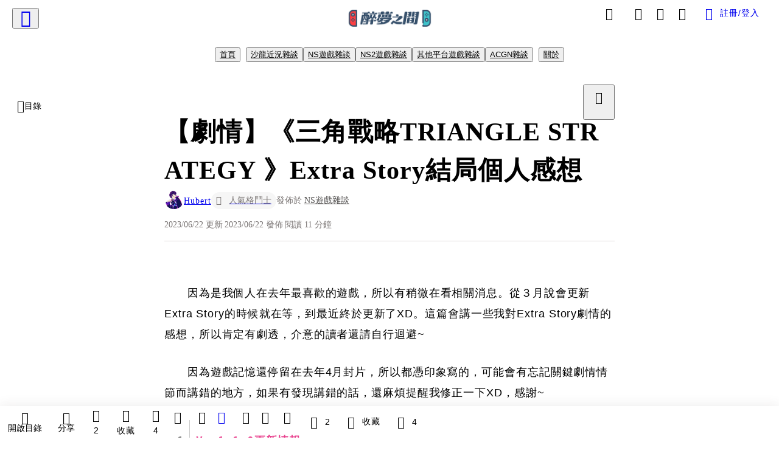

--- FILE ---
content_type: text/html; charset=utf-8
request_url: https://vocus.cc/article/648d881ffd89780001ae5805
body_size: 745903
content:
<!DOCTYPE html><html lang="zh-Hant" dir="ltr"><head><title>【劇情】《三角戰略TRIANGLE STRATEGY 》Extra Story結局個人感想</title><meta name="theme-color" content="#FF485A"/><meta charSet="utf-8"/><meta http-equiv="X-UA-Compatible" content="IE=edge"/><meta name="viewport" content="width=device-width,initial-scale=1,minimum-scale=1,maximum-scale=1,user-scalable=no,interactive-widget=resizes-content"/><meta name="title" content="【劇情】《三角戰略TRIANGLE STRATEGY 》Extra Story結局個人感想"/><meta name="description" content="　　因為是我個人在去年最喜歡的遊戲，所以有稍微在看相關消息。從３月說會更新Extra Story的時候就在等，到最近終於更新了XD。這篇大概會講一些我對Extra Story劇情的感想，所以肯定有劇透，介意的讀者還請自行迴避~
　　因為遊戲記憶還停留在去年4月封片，所以都憑印象寫的，可能會有忘記關鍵"/><meta property="url" content="https://vocus.cc/article/648d881ffd89780001ae5805"/><meta name="keywords" content="羅蘭, 結局, 仇恨, 婚禮, 遊戲, 國王, 年輕人, 雷納德, 妹妹, 雷根"/><meta property="fb:app_id" content="1529891880611499"/><meta property="og:title" content="【劇情】《三角戰略TRIANGLE STRATEGY 》Extra Story結局個人感想"/><meta property="og:description" content="　　因為是我個人在去年最喜歡的遊戲，所以有稍微在看相關消息。從３月說會更新Extra Story的時候就在等，到最近終於更新了XD。這篇大概會講一些我對Extra Story劇情的感想，所以肯定有劇透，介意的讀者還請自行迴避~
　　因為遊戲記憶還停留在去年4月封片，所以都憑印象寫的，可能會有忘記關鍵"/><meta property="og:url" content="https://vocus.cc/article/648d881ffd89780001ae5805"/><meta property="og:type" content="article"/><meta property="og:image:width" content="1200"/><meta property="og:image:height " content="630"/><meta property="og:site_name" content="vocus"/><meta property="og:image" content="https://resize-image.vocus.cc/resize?norotation=true&amp;quality=80&amp;url=https%3A%2F%2Fimages.vocus.cc%2Fa03af7e7-3ca9-42d8-8213-ef3385bf9048.jpg&amp;width=1200&amp;sign=BfRrshljKj1VCI1h46fARVPoa-CPym9uUvijwv8eyMc"/><meta property="og:image:secure_url" content="https://resize-image.vocus.cc/resize?norotation=true&amp;quality=80&amp;url=https%3A%2F%2Fimages.vocus.cc%2Fa03af7e7-3ca9-42d8-8213-ef3385bf9048.jpg&amp;width=1200&amp;sign=BfRrshljKj1VCI1h46fARVPoa-CPym9uUvijwv8eyMc"/><meta name="pubdate" content="2023-06-22T00:01:54.119Z"/><meta name="lastmod" content="2023-06-22T00:18:15.876Z"/><meta property="article:published_time" content="2023-06-22T00:01:54.119Z"/><meta property="article:modified_time" content="2023-06-22T00:18:15.876Z"/><meta name="twitter:card" content="summary"/><meta name="twitter:title" content="【劇情】《三角戰略TRIANGLE STRATEGY 》Extra Story結局個人感想"/><meta name="twitter:description" content="　　因為是我個人在去年最喜歡的遊戲，所以有稍微在看相關消息。從３月說會更新Extra Story的時候就在等，到最近終於更新了XD。這篇大概會講一些我對Extra Story劇情的感想，所以肯定有劇透，介意的讀者還請自行迴避~
　　因為遊戲記憶還停留在去年4月封片，所以都憑印象寫的，可能會有忘記關鍵"/><meta name="twitter:url" content="https://vocus.cc/article/648d881ffd89780001ae5805"/><link rel="amphtml" href="https://vocus.cc/article/amp/648d881ffd89780001ae5805"/><link rel="canonical" href="https://vocus.cc/article/648d881ffd89780001ae5805"/><script type="application/ld+json">{"@context":"https://schema.org","@type":"WebSite","name":"vocus","alternateName":"vocus","url":"https://vocus.cc"}</script><script type="application/ld+json">{"@context":"http://schema.org","@type":"NewsArticle","mainEntityOfPage":{"@type":"WebPage","@id":"https://vocus.cc/article/648d881ffd89780001ae5805"},"headline":"【劇情】《三角戰略TRIANGLE STRATEGY 》Extra Story結局個人感想｜Hubert - 方格子","thumbnailUrl":"https://images.vocus.cc/a03af7e7-3ca9-42d8-8213-ef3385bf9048.jpg","description":"　　因為是我個人在去年最喜歡的遊戲，所以有稍微在看相關消息。從３月說會更新Extra Story的時候就在等，到最近終於更新了XD。這篇大概會講一些我對Extra Story劇情的感想，所以肯定有劇透，介意的讀者還請自行迴避~　　因為遊戲記憶還停留在去年4月封片，所以都憑印象寫的，可能會有忘記關鍵 NintendoSwitch, NS, 三角戰略, TRIANGLESTRATEGY, 任天堂, 劇情心得, ExtraStory, 羅蘭, 結局, 仇恨, 婚禮, 遊戲, 國王, 年輕人, 雷納德, 妹妹, 雷根","datePublished":"2023-06-22T00:01:54.119Z","dateModified":"2023-06-22T00:18:15.876Z","dateCreated":"2023-06-17T10:17:03.71Z","articleBody":"<p><span>　　因為是我個人在去年最喜歡的遊戲，所以有稍微在看相關消息。從３月說會更新Extra Story的時候就在等，到最近終於更新了XD。這篇會講一些我對Extra Story劇情的感想，所以肯定有劇透，介意的讀者還請自行迴避~</span></p><p><span>　　因為遊戲記憶還停留在去年4月封片，所以都憑印象寫的，可能會有忘記關鍵劇情情節而講錯的地方，如果有發現講錯的話，還麻煩提醒我修正一下XD，感謝~</span></p><pre><b><strong>V</strong></b><span>er1.1.0</span><b><strong>更新情報</strong></b><br /><span>● 新增重玩劇情戰鬥的功能</span><br /><span>● 新增重播插曲的功能</span><br /><span>● 新增Extra Story</span></pre><p><p><img src=\"https://resize-image.vocus.cc/resize?norotation=true&amp;quality=80&amp;url=https%3A%2F%2Fimages.vocus.cc%2F93bec385-602b-49d5-b0b0-092c55f69e9a.jpg&amp;width=740&amp;sign=k5xZamgf3TSvm-03K0-qGQm_JtLAK3EAvpN5kThm_DI\" alt=\"raw-image\" /></p><p></p></p><h1><span>瑟雷諾亞的婚禮，與補充的劇情</span></h1><p></p><p></p><span>　　老實說，本來覺得更新瑟雷諾亞與芙德麗卡的婚禮是能補充什麼，結果Extra Story把不少東西講得更完整一點了。列舉一下Extra Story補了什麼，以及個人主觀感想：</span><p></p><h1><span>家中老臣──艾拉德爾、安娜，以及吉拉</span></h1><p><span>　　這部分沒有什麼補什麼劇情，但角色配音還是一如既往的出色XD。尤其是艾拉德爾那種在婚禮會場中強裝鎮定，卻被安娜揭穿後，那種想要忍住卻還是不經意流露出來的哭腔。只是聽艾拉德爾的配音，就能想像到艾拉德爾快哭出來的畫面。</span></p><p><p><img src=\"https://resize-image.vocus.cc/resize?norotation=true&amp;quality=80&amp;url=https%3A%2F%2Fimages.vocus.cc%2F213bf434-9a8d-4605-8652-4b838b9da214.jpg&amp;width=740&amp;sign=LAPuoIONZXjbbASPkYzGggROcPOiyozdt06FVI0eOo0\" alt=\"raw-image\" /></p><p></p></p><h1><span>岩鹽開放後的諾澤利亞大陸</span></h1><p><span>　　在先前的主線劇情裡，「鹽」的開發應用，一直都還侷限在國家層次，例如公國古斯塔德弗還需要去偷挖岩鹽，才有資源讓鎮守邊疆的斯瓦羅格有機會扣押物資，繼續偷偷研發大鐘砲；還有教國醫法院的萊拉（七聖人）研究出來的那個紫色炸彈。（這部分忘記很多了，所以可能有誤）</span></p><p><span>　　透過萊諾爾（商人／話術大師）跟克拉魯斯（奸商）兩人在談交易，提到了「鹽釉」這一瓷器，其實就很直接地說明以往僅是重要民生物資的「鹽」，現在因為開放岩鹽，這項物資已經不再缺乏，甚至在民間都開始更廣泛地應用在各種民生用品上。</span></p><p><span>　　只是目前還在開放岩鹽的初期階段，「鹽」的稀缺性還根植在人民心中，所以兩個奸商才會想藉此海削一筆，甚至還得意忘形，把算盤打到沃荷德家身上，最後才被安娜出面制止。</span></p><p><p><img src=\"https://resize-image.vocus.cc/resize?norotation=true&amp;quality=80&amp;url=https%3A%2F%2Fimages.vocus.cc%2Fbeec81e4-d083-492b-ac0a-e5e8f90394b1.jpg&amp;width=740&amp;sign=KCh_nReqnPV5Wg7mJ5w7veITqEM5DwzC459yspcSpKQ\" alt=\"raw-image\" /></p><p></p></p><h1><span>萊拉與琥珀的團聚</span></h1><p><span>　　這部分去年我跟不少人都想知道過程，這次有補上了。只是這段沒什麼好講的，能提的頂多是蜜蘿（舞蹈大師／教國密探）真的有夠嘴XD。</span></p><h1><span>公國技術的開放</span></h1><p><span>　　從萊拉與琥珀的團聚的畫面鏡頭開始慢慢拉遠，在真結局擔任公國自治領的斯瓦羅格（女主角的叔父），與霍荷芭拉（酒館老闆娘）看著兩人團聚的畫面，斯瓦羅格對老闆娘說出自己對德蘭格（斯瓦羅格的兒子）的懊悔。然後延斯（鍛造大師／鐵匠）在婚禮會場提出想要研究公國的製鐵技術。</span></p><p><span>　　記得第3章選擇去公國，會提到公國的技術（圖書館）不對外開放；藉由圖書館內的研究人員的口中可以得知想要在公國獲得更多資金與資源，就需要去迎合當權者（公國總帥古斯塔德弗）的需求，所以對技術的研發表面上是自由的，實質上卻有被暗中操控。</span></p><p><span>　　然而斯瓦羅格卻回答會馬上幫延斯安排相關手續，並且說：</span></p><blockquote class=\"lexical__quote\"><span>建立新時代的永遠都是熱血的年輕人。......過去的確無法改變。但人的精神將代代傳承下去。......我仍會繼續向前走。你要在天上看著我喔，德蘭格。</span></blockquote><p><span>　　斯瓦羅格在主線劇情中一直執著於兩件事，一個是把古斯塔德弗搞下台，一個是自己兒子德蘭格死亡的真相。在主線故事結束後，斯瓦羅格執著的兩件事都已塵埃落定，如今已滿頭白髮的老人還能有什麼心靈依託，支撐他繼續前進下去？</span></p><p><span>　　「建立新時代的永遠都是熱血的年輕人。」是他那個倒楣兒子德蘭格的口頭禪。從斯瓦羅格的口中說出，也意味著斯瓦羅格選擇放下過往的執著，走出失去兒子德蘭格的傷痛，並且會繼承他的精神，替其他年輕人鋪平前進的道路。</span></p><p><span>　　當斯瓦羅格抬頭仰望天空，說出「我仍會繼續向前走。你要在天上看著我喔，德蘭格。」配上那已顯得蒼老的聲音，我覺得有將斯瓦羅格這個角色的魅力拉抬到了另一個高度。</span></p><p><p><img src=\"https://resize-image.vocus.cc/resize?norotation=true&amp;quality=1&amp;url=https%3A%2F%2Fimages.vocus.cc%2F0f8f073b-c3c6-46c5-97d3-4b60139eb6d1.jpg&amp;width=550&amp;sign=QZrn9ApFl9QTSAY4Msu3QRAo8-wWl7nmnmP5kaxczXo\" alt=\"raw-image\" /></p><p></p></p><h1><span>羅蘭與艾芙蘿拉的和解</span></h1><p><span>　　主線第13章，不論哪一個分歧線，妹妹再怎麼說之以情、動之以理，羅蘭還是被仇恨蒙蔽雙眼，執意要殺掉艾芙蘿拉（公國將軍）。第17章軍師、女主、羅蘭的分歧過後，雖然可以知道羅蘭已經放棄仇恨，但羅蘭願意主動勸艾芙蘿拉參加瑟雷諾亞的婚禮，就已經不僅只是放下仇恨而已。</span></p><blockquote class=\"lexical__quote\"><span>士兵是無罪的。該負責的是像我們這樣命令屬下戰鬥的為政者。统治者的野心和輕忽、迷惘與憎恨，害你們爭戰不休⋯⋯對不起，艾芙蘿拉將軍、休艾特。我會用一輩子償還這份罪。</span></blockquote><p><span>　　真結局主線的結尾，羅蘭在得知瑟雷諾亞的身世之後，曾主動想退位給主角當王，卻被主角拒絕。羅蘭自己在這段隨時代浪潮搖擺的過程中，最後得出的結論是「用一輩子贖罪，做為一個王」。</span></p><p><span>　　稱王這麼爽，羅蘭卻說是贖罪？乍聽之下可能是很荒謬，但如果那意味著從今往後必須捨棄個人的自由與意志，將身心奉獻給人民與國家，或許就是羅蘭這段話裡想表達的含意。</span></p><p><span>　　我覺得這段其實也可以反映出在羅蘭線的結局，羅蘭擔任七聖人管理鹽湖裡的羅潔爾族，哪怕是主角也都沒吐露出的心底話。（畢竟把國家送出去都已經被罵是智障了，還說管理羅潔爾族是贖罪，</span><s><span>大概就要被臭罵是畜牲了吧</span></s><span>）</span></p><p><p><img src=\"https://resize-image.vocus.cc/resize?norotation=true&amp;quality=1&amp;url=https%3A%2F%2Fimages.vocus.cc%2Feb645122-98c1-4d00-8a7e-b8761b727d40.jpg&amp;width=550&amp;sign=95PgMiUzaY2GjS0hQVeEMAsutvzRfD2UVXisx_PDfuQ\" alt=\"raw-image\" /></p><p></p></p><blockquote class=\"lexical__quote\"><span>與其執著過往的仇恨,不如放眼未來的希望。我的父王和兄長肯定也如此希望。</span></blockquote><p><span>　　上面這一段話，是羅蘭當著家臣休艾特、妹妹、艾芙蘿拉將軍面前說的，直到妹妹和艾芙蘿拉離開後，羅蘭在面對休艾特時又重述了一次：</span></p><blockquote class=\"lexical__quote\"><span>與其執著過往的仇恨，不如放眼未來的希望.....科迪莉亞比我更早領會這一點。</span></blockquote><p><span>　　.......挖靠，這還是那個愛講漂亮話，喜歡在話語包藏私心的那個羅蘭嗎！？在主線劇情裡一直把妹妹當作需要保護的對象的那個羅蘭，居然在家臣面前承認自己不如科迪莉亞。這讓我想到瑟雷諾亞在決戰時向教國伊德的回應：</span></p><blockquote class=\"lexical__quote\"><span>「人的確會犯錯。有時扭曲的心靈會背棄正確的道路。你可以說這是愚蠢，但是我們能從過錯中學習。」「若是否定這一點，就只是剝奪了人們成長的可能性。」</span></blockquote><p><span>　　只能說羅蘭......我才一年沒再來看你，你在Extra Story的成長快要讓我認不得你了啊幹！</span></p><p><p><img src=\"https://resize-image.vocus.cc/resize?norotation=true&amp;quality=1&amp;url=https%3A%2F%2Fimages.vocus.cc%2Fb7457660-1801-4961-b146-16b770aa277b.jpg&amp;width=550&amp;sign=AnvHZhD4Yza2ovSaXui4Qg_DA_6HsQUCLuVkJdPBLrs\" alt=\"raw-image\" /></p><p></p></p><h1><span>其他細節</span></h1><p><span>　　Extra Story有針對沃荷德領地有沒有使用火計機關，決定婚禮舉辦的地點。有使用機關的話，婚禮會辦在白洲城；沒有使用機關的話，婚禮會辦在自家領地（兩邊對話沒有分歧，可以選一個看就故事就好）。</span></p><p><span>　　另一個是按Ｘ鍵會顯示的【人物情報】，芙德麗卡穿上婚紗後，人物情報的圖會換成有婚紗的圖示。真的是細節做好做滿耶......</span></p><p><p><img src=\"https://resize-image.vocus.cc/resize?norotation=true&amp;quality=1&amp;url=https%3A%2F%2Fimages.vocus.cc%2Fe22830fc-ac0d-468d-b544-411e3b383f3c.jpg&amp;width=550&amp;sign=9il3TvPYYFEtHR0C9SAmHO4Axd9UTVx14KsClS5w7Lk\" alt=\"raw-image\" /></p><p></p></p><p><p><img src=\"https://resize-image.vocus.cc/resize?norotation=true&amp;quality=1&amp;url=https%3A%2F%2Fimages.vocus.cc%2Fdf085263-6961-4ea8-86dd-2d641dba6b9c.jpg&amp;width=550&amp;sign=RhhiVmvAPRpm78GduYaHukcEvVasR3CKb2teGGnqFwk\" alt=\"raw-image\" /></p><p></p></p><h1><span>劇情困惑與個人的遺憾</span></h1><p><span>　　其實說是遺憾，倒也不至於。畢竟光是上面提到的這些劇情補充與細節，這款遊戲就已經非常有良心和誠意了。把它寫出來其實也不是有什麼不滿，就只是......有時候人就是會貪心一點，會想要更多嘛XD。　</span></p><h1><span>困惑１：瑟雷諾亞向芙德麗卡坦白自己有王室血統</span></h1><p><span>　　這一段我其實有點疑惑，瑟雷諾亞會告訴芙德麗卡自己是雷格堡王族，是單純不希望有秘密隱瞞，還是芙德麗卡其實跟雷格堡王有恩怨。一年沒碰劇情所以忘記了。</span></p><h1><span>困惑２：軍師貝尼迪克特的人設？</span></h1><p><span>　　芙德麗卡公然對瑟雷諾亞講情話，貝尼迪克特感動說：</span></p><blockquote class=\"lexical__quote\"><span>啊，西蒙大人、德斯特菈大人、雷格納國王──真希望您們能親眼見到這一幕。</span></blockquote><p><span>　　......啊！？貝尼迪克特你給我等一下，你在主線劇情跟軍師線可不是這樣子的喔？你在主線基本上都只在意沃荷德，雷根堡王國跟王室的安危我記得你是不在乎的；軍師線你在德斯特菈（瑟雷諾亞的母親）墓前，也親口說出自己痛恨雷根堡國王，厭惡雷根堡國王和西蒙把德斯特菈當物品一樣交易，結果你在Extra Story居然會提到雷根堡國王，還希望他能看到這一幕！？啊啊啊啊啊？？？？</span></p><p><span>　　真結局你因為差點引導瑟雷諾亞走向軍師線，內心感到懊悔而打算離開沃荷德，瑟雷諾亞把你挽留下來，你也是只有說「和沃荷德共存亡......就是我的一切。」，眼裡根本沒有雷納德國王。結果Extra Story忽然來個鬼轉？不是耶.....貝尼迪克特，雖然我沒有很喜歡軍師線的結局，但我還是比較習慣你在軍師線嘴爆雷納德王室的那種嘴臉。你現在人設忽然變了，我是真的不太習慣啊.....</span></p><p><p><img src=\"https://resize-image.vocus.cc/resize?norotation=true&amp;quality=1&amp;url=https%3A%2F%2Fimages.vocus.cc%2F518e95d2-7510-4c49-b49b-3020dc891657.jpg&amp;width=550&amp;sign=pFvfcoOQ5RKF0BPkN3SKZE-yH3ZYLDl3YIVnwvvoGJw\" alt=\"raw-image\" /></p><p></p></p><h1><span>個人遺憾１：槍聖麥克斯威爾沒有與羅蘭相認</span></h1><p><span>　　麥克斯威爾你好慘啊(;´༎ຶД༎ຶ`)，在大橋上被自己的腦衝笨徒弟羅蘭搞，導致自己必須留在大橋上斷後；跟艾芙蘿拉打一架後受重傷還失去記憶。結果主線劇情後來沒有跟羅蘭相認，Extra Story還是沒有。</span></p><p><span>　　當然好一點的解釋，可以說原本羅蘭還需要自己遺留下來的面具，藉以遮掩自己的內心，到後來選擇摘下面具，意味著離開師傅的庇蔭。槍聖在暗中有看見羅蘭的成長，所以才選擇不在羅蘭面前出現，而是選擇私下幫忙。是可以在劇情外做個人的解讀啦，但本來還是蠻希望劇情能稍微交代一下的。</span></p><h1><span>個人遺憾２：弓神埃奇博爾與拳神古洛瑪沒有相認</span></h1><p><span>　　這兩個人在各自的插曲，其實都有提到對方，記得弓神阿公還對當年的阿嬤一見鍾情。兩個人最後還是沒辦法相認，這一點我自己也是覺得有點遺憾。</span></p><h1><span>其他的劇情相關雜談</span></h1><p><span>　　去年除了寫羅蘭王子與軍師貝尼迪克特的心得之外，本來還有打算寫一篇公國總帥古斯塔德弗的心得，後來發現有些地方自己都沒辦法自圓其說說服自己，所以就只寫到一半。剩下還有一些小雜感，就順便在這篇寫一寫，當作自己在這款遊戲的收尾，基本上都是去年自己寫的相當誇張的超譯(?)。</span></p><p><span>　　這款遊戲部分角色的技能設計，我自己覺得多少跟劇情有點相關。例如醫法院出來的藥劑師女孩梅迪娜，扣合她自己的故事背景，有兩個重傷患需要救治，她卻被迫面臨只能救一人的困境，結果她的選擇是兩個都想救，於是就有一個技能叫「雙重道具」（可以連續使用兩次道具），其實就代表著她的決心。</span></p><p><span>　　另外軍師貝尼迪克特的大招「龍鱗之盾」，可能在隱喻瑟雷諾亞的身分；羅蘭的技能「順勢出擊」，則象徵著劇情裡的羅蘭只能將自己的意志委身於順勢，卻沒辦法逆流而行；槍聖麥克斯威爾的技能「起死回生」則一如他重傷後回歸；芙德麗卡的技能「以燃燒提升魔力」則象徵著不顧自身安危，成為照耀羅潔爾一族的太陽，大招「墮日」在羅蘭線會更貼切，因為羅潔爾族的太陽（希望）墜落了。</span></p><p><span>　　基本上去年想寫的東西大概就這些，都是些無法成篇又非常主觀、走火入魔的解讀，所以看看就好XD。</span></p><h1><span>結語</span></h1><p><span>　　這篇大概就寫到這邊，如果有耐心看完整篇的讀者的話，真的很感謝看完這篇發病寫的胡說八道XD。另外如果內容真的有寫錯或記錯的地方，就真的麻煩跟我講一下，我會再做修正~感謝閱讀~</span></p>","keywords":["NintendoSwitch","NS","三角戰略","TRIANGLESTRATEGY","任天堂","劇情心得","ExtraStory","羅蘭","結局","仇恨","婚禮","遊戲","國王","年輕人","雷納德","妹妹","雷根"],"author":{"@type":"Person","name":"Hubert","url":"https://vocus.cc/user/@hubert0315"},"image":{"@type":"ImageObject","url":"https://images.vocus.cc/a03af7e7-3ca9-42d8-8213-ef3385bf9048.jpg"},"creator":{"@type":"Person","name":"Hubert"},"publisher":{"@type":"Organization","name":"方格子｜放送你的知識與想像","logo":{"@type":"ImageObject","url":"https://images.vocus.cc/static/og_img/vocus_og_2025.jpg"}},"comment":[{"@type":"Comment","@id":"https://vocus.cc/article/648d881ffd89780001ae5805#comment-6498011afd897800019a8717","text":"你這樣講會讓我很開心耶XD~\u0001續作的話我也希望會有，而且遊戲都願意免費更新的話，代表應該還有機會出二代吧(;´༎ຶД༎ຶ`)","dateCreated":"2023-06-25T08:55:54.966Z","author":{"@type":"Person","name":"Hubert","url":"https://vocus.cc/user/@hubert0315"}},{"@type":"Comment","@id":"https://vocus.cc/article/648d881ffd89780001ae5805#comment-6496863afd89780001874103","text":"讚讚 一開始其實就是看了你寫三角戰略的文章才開始追蹤>< 真的好愛這款 不知這尷尬ㄉ銷量還有沒有機會出二代QQ","dateCreated":"2023-06-24T05:59:22.231Z","author":{"@type":"Person","name":"Sunnei","url":"https://vocus.cc/user/@sunnei"}}],"commentCount":2}</script><link rel="dns-prefetch" href="https://d2a6d2ofes041u.cloudfront.net"/><link rel="dns-prefetch" href="https://api.vocus.cc"/><link rel="dns-prefetch" href="https://www.googletagmanager.com"/><link rel="preconnect" href="https://d2a6d2ofes041u.cloudfront.net" crossorigin="anonymous"/><link rel="preload" as="image" href="https://images.vocus.cc/a03af7e7-3ca9-42d8-8213-ef3385bf9048.jpg" fetchpriority="high"/><script type="application/ld+json">[{"@context":"https://schema.org","@type":"BreadcrumbList","name":"作者頁「Hubert」導往文章「【劇情】《三角戰略TRIANGLE STRATEGY 》Extra Story結局個人感想」的導覽標記","itemListElement":[{"@type":"ListItem","position":1,"name":"方格子｜放送你的知識與想像","item":{"@id":"https://vocus.cc","name":"方格子｜放送你的知識與想像"}},{"@type":"ListItem","position":2,"name":"Hubert","item":{"@id":"https://vocus.cc/user/@hubert0315","name":"Hubert"}}]},{"@context":"https://schema.org","@type":"BreadcrumbList","name":"沙龍首頁「醉夢之間」導往文章「【劇情】《三角戰略TRIANGLE STRATEGY 》Extra Story結局個人感想」的導覽標記","itemListElement":[{"@type":"ListItem","position":1,"name":"醉夢之間","item":{"@id":"https://vocus.cc/salon/hubert","name":"醉夢之間"}}]},{"@context":"https://schema.org","@type":"BreadcrumbList","name":"房間頁「沙龍近況雜談」導往文章的導覽標記","itemListElement":[{"@type":"ListItem","position":1,"name":"醉夢之間","item":{"@id":"https://vocus.cc/salon/hubert","name":"醉夢之間"}},{"@type":"ListItem","position":2,"name":"沙龍近況雜談","item":{"@id":"https://vocus.cc/salon/hubert/room/6453458bfd897800018c8576","name":"沙龍近況雜談"}}]},{"@context":"https://schema.org","@type":"BreadcrumbList","name":"房間頁「NS遊戲雜談」導往文章的導覽標記","itemListElement":[{"@type":"ListItem","position":1,"name":"醉夢之間","item":{"@id":"https://vocus.cc/salon/hubert","name":"醉夢之間"}},{"@type":"ListItem","position":2,"name":"NS遊戲雜談","item":{"@id":"https://vocus.cc/salon/hubert/room/nintendoswitch","name":"NS遊戲雜談"}}]},{"@context":"https://schema.org","@type":"BreadcrumbList","name":"房間頁「NS2遊戲雜談」導往文章的導覽標記","itemListElement":[{"@type":"ListItem","position":1,"name":"醉夢之間","item":{"@id":"https://vocus.cc/salon/hubert","name":"醉夢之間"}},{"@type":"ListItem","position":2,"name":"NS2遊戲雜談","item":{"@id":"https://vocus.cc/salon/hubert/room/NintensoSwitch2","name":"NS2遊戲雜談"}}]},{"@context":"https://schema.org","@type":"BreadcrumbList","name":"房間頁「其他平台遊戲雜談」導往文章的導覽標記","itemListElement":[{"@type":"ListItem","position":1,"name":"醉夢之間","item":{"@id":"https://vocus.cc/salon/hubert","name":"醉夢之間"}},{"@type":"ListItem","position":2,"name":"其他平台遊戲雜談","item":{"@id":"https://vocus.cc/salon/hubert/room/65a2931ffd89780001d45d57","name":"其他平台遊戲雜談"}}]},{"@context":"https://schema.org","@type":"BreadcrumbList","name":"房間頁「ACGN雜談」導往文章的導覽標記","itemListElement":[{"@type":"ListItem","position":1,"name":"醉夢之間","item":{"@id":"https://vocus.cc/salon/hubert","name":"醉夢之間"}},{"@type":"ListItem","position":2,"name":"ACGN雜談","item":{"@id":"https://vocus.cc/salon/hubert/room/ACGtalk","name":"ACGN雜談"}}]}]</script><script type="application/ld+json">[{"@context":"https://schema.org","@type":"ImageObject","contentUrl":"https://images.vocus.cc/93bec385-602b-49d5-b0b0-092c55f69e9a.jpg","creator":{"@context":"https://schema.org","@type":"Organization","url":"https://vocus.cc/","name":"vocus"},"license":"https://vocus.cc/terms/copyright","acquireLicensePage":"https://vocus.cc/terms/member","copyrightNotice":"©2026 Hubert on vocus. All rights reserved.","creditText":"Hubert"},{"@context":"https://schema.org","@type":"ImageObject","contentUrl":"https://images.vocus.cc/213bf434-9a8d-4605-8652-4b838b9da214.jpg","creator":{"@context":"https://schema.org","@type":"Organization","url":"https://vocus.cc/","name":"vocus"},"license":"https://vocus.cc/terms/copyright","acquireLicensePage":"https://vocus.cc/terms/member","copyrightNotice":"©2026 Hubert on vocus. All rights reserved.","creditText":"Hubert"},{"@context":"https://schema.org","@type":"ImageObject","contentUrl":"https://images.vocus.cc/beec81e4-d083-492b-ac0a-e5e8f90394b1.jpg","creator":{"@context":"https://schema.org","@type":"Organization","url":"https://vocus.cc/","name":"vocus"},"license":"https://vocus.cc/terms/copyright","acquireLicensePage":"https://vocus.cc/terms/member","copyrightNotice":"©2026 Hubert on vocus. All rights reserved.","creditText":"Hubert"},{"@context":"https://schema.org","@type":"ImageObject","contentUrl":"https://images.vocus.cc/0f8f073b-c3c6-46c5-97d3-4b60139eb6d1.jpg","creator":{"@context":"https://schema.org","@type":"Organization","url":"https://vocus.cc/","name":"vocus"},"license":"https://vocus.cc/terms/copyright","acquireLicensePage":"https://vocus.cc/terms/member","copyrightNotice":"©2026 Hubert on vocus. All rights reserved.","creditText":"Hubert"},{"@context":"https://schema.org","@type":"ImageObject","contentUrl":"https://images.vocus.cc/eb645122-98c1-4d00-8a7e-b8761b727d40.jpg","creator":{"@context":"https://schema.org","@type":"Organization","url":"https://vocus.cc/","name":"vocus"},"license":"https://vocus.cc/terms/copyright","acquireLicensePage":"https://vocus.cc/terms/member","copyrightNotice":"©2026 Hubert on vocus. All rights reserved.","creditText":"Hubert"},{"@context":"https://schema.org","@type":"ImageObject","contentUrl":"https://images.vocus.cc/b7457660-1801-4961-b146-16b770aa277b.jpg","creator":{"@context":"https://schema.org","@type":"Organization","url":"https://vocus.cc/","name":"vocus"},"license":"https://vocus.cc/terms/copyright","acquireLicensePage":"https://vocus.cc/terms/member","copyrightNotice":"©2026 Hubert on vocus. All rights reserved.","creditText":"Hubert"},{"@context":"https://schema.org","@type":"ImageObject","contentUrl":"https://images.vocus.cc/e22830fc-ac0d-468d-b544-411e3b383f3c.jpg","creator":{"@context":"https://schema.org","@type":"Organization","url":"https://vocus.cc/","name":"vocus"},"license":"https://vocus.cc/terms/copyright","acquireLicensePage":"https://vocus.cc/terms/member","copyrightNotice":"©2026 Hubert on vocus. All rights reserved.","creditText":"Hubert"},{"@context":"https://schema.org","@type":"ImageObject","contentUrl":"https://images.vocus.cc/df085263-6961-4ea8-86dd-2d641dba6b9c.jpg","creator":{"@context":"https://schema.org","@type":"Organization","url":"https://vocus.cc/","name":"vocus"},"license":"https://vocus.cc/terms/copyright","acquireLicensePage":"https://vocus.cc/terms/member","copyrightNotice":"©2026 Hubert on vocus. All rights reserved.","creditText":"Hubert"},{"@context":"https://schema.org","@type":"ImageObject","contentUrl":"https://images.vocus.cc/518e95d2-7510-4c49-b49b-3020dc891657.jpg","creator":{"@context":"https://schema.org","@type":"Organization","url":"https://vocus.cc/","name":"vocus"},"license":"https://vocus.cc/terms/copyright","acquireLicensePage":"https://vocus.cc/terms/member","copyrightNotice":"©2026 Hubert on vocus. All rights reserved.","creditText":"Hubert"}]</script><script type="application/ld+json">{"@context":"https://schema.org","@type":"ItemList","name":"當前文章的相關貼文或文章","description":"當前文章的相關貼文或文章","url":"https://vocus.cc/article/648d881ffd89780001ae5805","itemListElement":[{"@type":"ListItem","position":1,"url":"https://vocus.cc/article/69674b77fd897800016b87a4"},{"@type":"ListItem","position":2,"url":"https://vocus.cc/article/66b55d04fd8978000163db2c"},{"@type":"ListItem","position":3,"url":"https://vocus.cc/article/66ace0a5fd89780001e1d901"},{"@type":"ListItem","position":4,"url":"https://vocus.cc/article/662385f7fd8978000139f759"},{"@type":"ListItem","position":5,"url":"https://vocus.cc/article/66217a95fd89780001dd70e3"},{"@type":"ListItem","position":6,"url":"https://vocus.cc/article/6618d173fd8978000168f397"},{"@type":"ListItem","position":7,"url":"https://vocus.cc/article/65f5989cfd8978000172bb25"},{"@type":"ListItem","position":8,"url":"https://vocus.cc/article/63fd70e9fd89780001f9930c"},{"@type":"ListItem","position":9,"url":"https://vocus.cc/article/625b7f9cfd89780001a6603f"}]}</script><meta name="next-head-count" content="39"/><link rel="dns-prefetch" href="//connect.facebook.net"/><link rel="dns-prefetch" href="//cdn.embedly.com"/><link rel="dns-prefetch" href="//static.hotjar.com"/><link rel="dns-prefetch" href="//tenmax-static.cacafly.net"/><link rel="dns-prefetch" href="//ssp.tenmax.io"/><link rel="dns-prefetch" href="//lh3.googleusercontent.com"/><link rel="dns-prefetch" href="//survey.survicate.com"/><link rel="preconnect" href="https://connect.facebook.net" crossorigin=""/><link rel="preconnect" href="https://cdn.embedly.com" crossorigin=""/><meta name="application-name" content="vocus｜方格子"/><meta name="apple-mobile-web-app-capable" content="yes"/><meta name="apple-mobile-web-app-title" content="vocus｜方格子"/><meta name="apple-mobile-web-app-status-bar" content="#ff485a"/><meta name="format-detection" content="telephone=no"/><meta name="mobile-web-app-capable" content="yes"/><meta name="theme-color" content="#ff485a"/><link rel="shortcut icon" href="https://vocus.cc/static/favicon.ico"/><link rel="apple-touch-icon" href="/static/img/icon-96x96.png"/><link rel="apple-touch-icon" sizes="152x152" href="/static/img/icon-152x152.png"/><link rel="apple-touch-icon" sizes="180x180" href="/static/img/icon-180x180.png"/><link rel="apple-touch-icon" sizes="167x167" href="/static/img/icon-167x167.png"/><link rel="icon" type="image/png" sizes="32x32" href="/static/img/favicon-32x32.png"/><link rel="icon" type="image/png" sizes="16x16" href="/static/img/favicon-16x16.png"/><link rel="manifest" href="/manifest.json" crossorigin="use-credentials"/><link data-next-font="" rel="preconnect" href="/" crossorigin="anonymous"/><link rel="preload" href="/_next/static/css/1948cfc89a519508.css" as="style"/><link rel="stylesheet" href="/_next/static/css/1948cfc89a519508.css" data-n-g=""/><link rel="preload" href="/_next/static/css/7bba43fccd5735d5.css" as="style"/><link rel="stylesheet" href="/_next/static/css/7bba43fccd5735d5.css" data-n-p=""/><link rel="preload" href="/_next/static/css/9c0e26555787fd0d.css" as="style"/><link rel="stylesheet" href="/_next/static/css/9c0e26555787fd0d.css"/><noscript data-n-css=""></noscript><script defer="" nomodule="" src="/_next/static/chunks/polyfills-42372ed130431b0a.js"></script><script defer="" src="/_next/static/chunks/11065.7621d6d50adcf8e9.js"></script><script defer="" src="/_next/static/chunks/38544-9ca3ec121db0f11d.js"></script><script defer="" src="/_next/static/chunks/26025-052751214a1c7dd8.js"></script><script defer="" src="/_next/static/chunks/60801.251d1c9a6e718dd2.js"></script><script defer="" src="/_next/static/chunks/63987.d0c2a93fad593834.js"></script><script defer="" src="/_next/static/chunks/49058.5f3b042afdf5b0d9.js"></script><script defer="" src="/_next/static/chunks/vendor-radix.2fbf0a24015b3fbe.js"></script><script defer="" src="/_next/static/chunks/55385-481edc5f643f4662.js"></script><script defer="" src="/_next/static/chunks/73538.fae9a3aefee9f677.js"></script><script defer="" src="/_next/static/chunks/5840.cf1c2f2822ecc839.js"></script><script defer="" src="/_next/static/chunks/283.68507f2babcc7065.js"></script><script src="/_next/static/chunks/webpack-416ab50969b5d9f0.js" defer=""></script><script src="/_next/static/chunks/framework-465e490adc4592e5.js" defer=""></script><script src="/_next/static/chunks/main-1a94c49bb80a68bd.js" defer=""></script><script src="/_next/static/chunks/pages/_app-be636cd082fde491.js" defer=""></script><script src="/_next/static/chunks/1bfc9850-f445dfbaa30ed2b2.js" defer=""></script><script src="/_next/static/chunks/66261-a44e130f873cd373.js" defer=""></script><script src="/_next/static/chunks/87066-c13d598811fb9be1.js" defer=""></script><script src="/_next/static/chunks/2183-52a384eb30d871a9.js" defer=""></script><script src="/_next/static/chunks/16118-e104739afae8026c.js" defer=""></script><script src="/_next/static/chunks/78999-c6867f170a29ed9a.js" defer=""></script><script src="/_next/static/chunks/9198-ccf0528fe6cb6ff5.js" defer=""></script><script src="/_next/static/chunks/18573-fe484e48c0e68238.js" defer=""></script><script src="/_next/static/chunks/87536-6c926276c73394de.js" defer=""></script><script src="/_next/static/chunks/72873-143cdd2eb916a03c.js" defer=""></script><script src="/_next/static/chunks/4736-8d5e564040410f53.js" defer=""></script><script src="/_next/static/chunks/57021-6820a1a8902ae936.js" defer=""></script><script src="/_next/static/chunks/92919-f80dbf63d0d87e49.js" defer=""></script><script src="/_next/static/chunks/51533-5f6a9d9dea70aa72.js" defer=""></script><script src="/_next/static/chunks/77086-be2b032638e8aceb.js" defer=""></script><script src="/_next/static/chunks/61357-1494162d6574d3bc.js" defer=""></script><script src="/_next/static/chunks/70717-d837977e408af2a0.js" defer=""></script><script src="/_next/static/chunks/5283-d10e38915ece476d.js" defer=""></script><script src="/_next/static/chunks/89755-077be33f892b959c.js" defer=""></script><script src="/_next/static/chunks/76499-97bd958f479cf639.js" defer=""></script><script src="/_next/static/chunks/85518-fc26456125faa62f.js" defer=""></script><script src="/_next/static/chunks/77442-b2f040d1eb917574.js" defer=""></script><script src="/_next/static/chunks/62584-49af57c6a46b0c25.js" defer=""></script><script src="/_next/static/chunks/29990-3b329c48a9056e4e.js" defer=""></script><script src="/_next/static/chunks/14733-e1da1540662138ae.js" defer=""></script><script src="/_next/static/chunks/54601-de63db4e5d906432.js" defer=""></script><script src="/_next/static/chunks/80690-6e6326cbb3a93136.js" defer=""></script><script src="/_next/static/chunks/99192-45ef571c5899d9db.js" defer=""></script><script src="/_next/static/chunks/25389-4579572c633a364f.js" defer=""></script><script src="/_next/static/chunks/96575-34767619d0390e17.js" defer=""></script><script src="/_next/static/chunks/60022-f431e8fba2395a34.js" defer=""></script><script src="/_next/static/chunks/79553-d99a3a6de870863a.js" defer=""></script><script src="/_next/static/chunks/81344-f51b4850744b33e8.js" defer=""></script><script src="/_next/static/chunks/74330-3391d2f10c08c591.js" defer=""></script><script src="/_next/static/chunks/17937-b022ea2bf8f74aa8.js" defer=""></script><script src="/_next/static/chunks/60052-c6b08a619bfe0339.js" defer=""></script><script src="/_next/static/chunks/30005-cff7ad0d9773733a.js" defer=""></script><script src="/_next/static/chunks/21167-e2ac1c3c6efee246.js" defer=""></script><script src="/_next/static/chunks/50595-b8d5829e7c113193.js" defer=""></script><script src="/_next/static/chunks/pages/article/%5Bid%5D-b15692188ded51d8.js" defer=""></script><script src="/_next/static/6_hGEFAmmWmEna2Eq9PF8/_buildManifest.js" defer=""></script><script src="/_next/static/6_hGEFAmmWmEna2Eq9PF8/_ssgManifest.js" defer=""></script><style data-styled="" data-styled-version="5.3.11">.hHRGMn{background-size:cover;font-size:20px;width:20px;height:20px;display:-webkit-box;display:-webkit-flex;display:-ms-flexbox;display:flex;-webkit-align-items:center;-webkit-box-align:center;-ms-flex-align:center;align-items:center;}/*!sc*/
.hHRGMn.icon-refresh.rotate{-webkit-animation:1500ms linear infinite fTxbLP;animation:1500ms linear infinite fTxbLP;}/*!sc*/
.hHRGMn:before{width:20px;height:20px;}/*!sc*/
.koufxr{background-size:cover;font-size:28px;width:28px;height:28px;display:-webkit-box;display:-webkit-flex;display:-ms-flexbox;display:flex;-webkit-align-items:center;-webkit-box-align:center;-ms-flex-align:center;align-items:center;}/*!sc*/
.koufxr.icon-refresh.rotate{-webkit-animation:1500ms linear infinite fTxbLP;animation:1500ms linear infinite fTxbLP;}/*!sc*/
.koufxr:before{width:28px;height:28px;}/*!sc*/
.hEhLok{background-size:cover;font-size:24px;width:24px;height:24px;display:-webkit-box;display:-webkit-flex;display:-ms-flexbox;display:flex;-webkit-align-items:center;-webkit-box-align:center;-ms-flex-align:center;align-items:center;color:var(--Primary-Gray-L-03);display:inline-block;vertical-align:middle;}/*!sc*/
.hEhLok.icon-refresh.rotate{-webkit-animation:1500ms linear infinite fTxbLP;animation:1500ms linear infinite fTxbLP;}/*!sc*/
.hEhLok:before{width:24px;height:24px;}/*!sc*/
.glGxah{background-size:cover;font-size:18px;width:18px;height:18px;display:-webkit-box;display:-webkit-flex;display:-ms-flexbox;display:flex;-webkit-align-items:center;-webkit-box-align:center;-ms-flex-align:center;align-items:center;color:var(--Primary-Gray-L-01);}/*!sc*/
.glGxah.icon-refresh.rotate{-webkit-animation:1500ms linear infinite fTxbLP;animation:1500ms linear infinite fTxbLP;}/*!sc*/
.glGxah:before{width:18px;height:18px;}/*!sc*/
data-styled.g1[id="sc-85ee8161-0"]{content:"hHRGMn,koufxr,hEhLok,glGxah,"}/*!sc*/
.fYQLBE{display:-webkit-box;display:-webkit-flex;display:-ms-flexbox;display:flex;-webkit-box-pack:center;-webkit-justify-content:center;-ms-flex-pack:center;justify-content:center;height:36px;padding:8px;border-radius:8px;font-size:14px;color:var(--theme-L_gray-base-B_white);background-color:var(--theme-L_transparent-B_transparent);border:none;}/*!sc*/
@media (hover:hover){.fYQLBE:hover{background-color:var(--theme-L_gray-5-B_gray-1);}}/*!sc*/
.fYQLBE:disabled{color:var(--Primary-Gray-L-03);background-color:var(--theme-L_gray-5-B_gray-1);border:none;}/*!sc*/
.cGxKKk{height:36px;padding:8px 12px;border-radius:8px;font-size:14px;display:-webkit-box;display:-webkit-flex;display:-ms-flexbox;display:flex;-webkit-box-pack:center;-webkit-justify-content:center;-ms-flex-pack:center;justify-content:center;-webkit-align-items:center;-webkit-box-align:center;-ms-flex-align:center;align-items:center;color:var(--theme-L_gray-base-B_gray-6);background-color:var(--theme-L_white-B_transparent);border:1px solid var(--theme-L_gray-base-B_gray-6);}/*!sc*/
@media (hover:hover){.cGxKKk:hover{background-color:var(--theme-L_gray-5-B_gray-1);border:1px solid var(--theme-L_gray-base-B_gray-6);}}/*!sc*/
.cGxKKk:disabled{color:var(--Primary-Gray-L-03);background-color:var(--theme-L_gray-5-B_gray-1);border:none;}/*!sc*/
.koZbQv{height:36px;padding:8px 12px;border-radius:8px;font-size:14px;display:-webkit-box;display:-webkit-flex;display:-ms-flexbox;display:flex;-webkit-box-pack:center;-webkit-justify-content:center;-ms-flex-pack:center;justify-content:center;-webkit-align-items:center;-webkit-box-align:center;-ms-flex-align:center;align-items:center;color:var(--theme-L_gray-base-B_white);background-color:var(--theme-L_transparent-B_transparent);border:none;}/*!sc*/
@media (hover:hover){.koZbQv:hover{color:var(--theme-L_gray-2-B_gray-5);}}/*!sc*/
.koZbQv:disabled{color:var(--Primary-Gray-L-03);border:none;}/*!sc*/
.elEzpU{display:-webkit-box;display:-webkit-flex;display:-ms-flexbox;display:flex;-webkit-box-pack:center;-webkit-justify-content:center;-ms-flex-pack:center;justify-content:center;height:36px;padding:8px;border-radius:8px;font-size:14px;color:var(--theme-L_gray-base-B_white);background-color:var(--theme-L_transparent-B_transparent);border:none;}/*!sc*/
@media (hover:hover){.elEzpU:hover{color:var(--theme-L_gray-2-B_gray-5);}}/*!sc*/
.elEzpU:disabled{color:var(--Primary-Gray-L-03);border:none;}/*!sc*/
.hfKRUO{-webkit-align-items:center;-webkit-box-align:center;-ms-flex-align:center;align-items:center;background-color:var(--theme-L_white-B_transparent);border:1px solid var(--theme-L_gray-4-B_gray-2);border-radius:8px;color:var(--theme-L_gray-base-B_gray-6);display:-webkit-box;display:-webkit-flex;display:-ms-flexbox;display:flex;font-size:14px;height:36px;-webkit-box-pack:center;-webkit-justify-content:center;-ms-flex-pack:center;justify-content:center;margin-top:24px;padding:8px 12px;}/*!sc*/
@media (hover:hover){.hfKRUO:hover{background-color:var(--theme-L_gray-5-B_gray-1);border:1px solid var(--theme-L_gray-3-B_gray-2);}}/*!sc*/
@media screen and (min-width:0){.hfKRUO{width:100%;}}/*!sc*/
@media screen and (min-width:768px){.hfKRUO{width:auto;}}/*!sc*/
.hfKRUO:disabled{color:var(--Primary-Gray-L-03);background-color:var(--theme-L_gray-5-B_gray-1);border:none;}/*!sc*/
.liUBsH{height:36px;padding:8px 12px;border-radius:8px;font-size:14px;display:-webkit-box;display:-webkit-flex;display:-ms-flexbox;display:flex;-webkit-box-pack:center;-webkit-justify-content:center;-ms-flex-pack:center;justify-content:center;-webkit-align-items:center;-webkit-box-align:center;-ms-flex-align:center;align-items:center;color:var(--theme-L_gray-base-B_gray-6);background-color:var(--theme-L_white-B_transparent);border:1px solid var(--theme-L_gray-4-B_gray-2);margin-top:8px;margin-bottom:8px;}/*!sc*/
@media (hover:hover){.liUBsH:hover{background-color:var(--theme-L_gray-5-B_gray-1);border:1px solid var(--theme-L_gray-3-B_gray-2);}}/*!sc*/
.liUBsH:disabled{color:var(--Primary-Gray-L-03);background-color:var(--theme-L_gray-5-B_gray-1);border:none;}/*!sc*/
data-styled.g7[id="sc-e45c49f0-0"]{content:"fYQLBE,cGxKKk,koZbQv,elEzpU,hfKRUO,liUBsH,"}/*!sc*/
.ENDhh{top:0;left:0;position:fixed;width:100%;height:auto;background-color:var(--Primary-White);display:-webkit-box;display:-webkit-flex;display:-ms-flexbox;display:flex;}/*!sc*/
.kTSLUc{-webkit-align-items:center;-webkit-box-align:center;-ms-flex-align:center;align-items:center;display:-webkit-box;display:-webkit-flex;display:-ms-flexbox;display:flex;-webkit-box-pack:center;-webkit-justify-content:center;-ms-flex-pack:center;justify-content:center;}/*!sc*/
@media screen and (min-width:0){.kTSLUc{padding:0px 16px;}}/*!sc*/
@media screen and (min-width:768px){.kTSLUc{padding:0px 20px;}}/*!sc*/
.kUHCuY{-webkit-box-pack:center;-webkit-justify-content:center;-ms-flex-pack:center;justify-content:center;display:-webkit-box;display:-webkit-flex;display:-ms-flexbox;display:flex;}/*!sc*/
.ebqdlV{-webkit-box-pack:center;-webkit-justify-content:center;-ms-flex-pack:center;justify-content:center;max-width:100%;width:100%;display:-webkit-box;display:-webkit-flex;display:-ms-flexbox;display:flex;}/*!sc*/
.cGyieR{display:-webkit-box;display:-webkit-flex;display:-ms-flexbox;display:flex;-webkit-flex-direction:column;-ms-flex-direction:column;flex-direction:column;position:relative;}/*!sc*/
@media screen and (min-width:0){.cGyieR{margin-top:80px;}}/*!sc*/
@media screen and (min-width:768px){.cGyieR{margin-top:150px;}}/*!sc*/
.dzYzhg{display:-webkit-box;display:-webkit-flex;display:-ms-flexbox;display:flex;}/*!sc*/
@media screen and (min-width:0){.fwMQiS{display:none;}}/*!sc*/
@media screen and (min-width:768px){.fwMQiS{display:block;}}/*!sc*/
.iVyiiI{position:relative;}/*!sc*/
.NFihu{display:-webkit-box;display:-webkit-flex;display:-ms-flexbox;display:flex;-webkit-flex-direction:column;-ms-flex-direction:column;flex-direction:column;margin:auto;position:relative;z-index:0;}/*!sc*/
@media screen and (min-width:0){.NFihu{width:100%;}}/*!sc*/
@media screen and (min-width:768px){.NFihu{width:740px;}}/*!sc*/
.kAJsTL{width:100%;z-index:-1;}/*!sc*/
.eOVyyM{-webkit-align-items:center;-webkit-box-align:center;-ms-flex-align:center;align-items:center;-webkit-box-pack:justify;-webkit-justify-content:space-between;-ms-flex-pack:justify;justify-content:space-between;display:-webkit-box;display:-webkit-flex;display:-ms-flexbox;display:flex;}/*!sc*/
.gpkPmo{-webkit-align-items:center;-webkit-box-align:center;-ms-flex-align:center;align-items:center;display:-webkit-box;display:-webkit-flex;display:-ms-flexbox;display:flex;}/*!sc*/
.kRYlAp{margin-bottom:0px;display:-webkit-box;display:-webkit-flex;display:-ms-flexbox;display:flex;}/*!sc*/
.esKXRP{width:100%;-webkit-box-pack:justify;-webkit-justify-content:space-between;-ms-flex-pack:justify;justify-content:space-between;-webkit-align-items:center;-webkit-box-align:center;-ms-flex-align:center;align-items:center;display:-webkit-box;display:-webkit-flex;display:-ms-flexbox;display:flex;}/*!sc*/
.krQfuO{-webkit-align-items:center;-webkit-box-align:center;-ms-flex-align:center;align-items:center;color:var(--Primary-Gray-L-02);display:-webkit-box;display:-webkit-flex;display:-ms-flexbox;display:flex;-webkit-flex-wrap:wrap;-ms-flex-wrap:wrap;flex-wrap:wrap;font-size:14px;font-weight:400;line-height:20px;}/*!sc*/
@media screen and (min-width:0){.krQfuO{max-width:385px;}}/*!sc*/
@media screen and (min-width:768px){.krQfuO{max-width:unset;}}/*!sc*/
@media screen and (min-width:992px){.krQfuO{max-width:unset;}}/*!sc*/
.eRIYMs{-webkit-flex-direction:column;-ms-flex-direction:column;flex-direction:column;display:-webkit-box;display:-webkit-flex;display:-ms-flexbox;display:flex;}/*!sc*/
.eJqFQu{background-color:var(--Primary-White);border:none;border-bottom:1px solid var(--Primary-Gray-L-04);border-radius:0px;width:100%;}/*!sc*/
@media screen and (min-width:0){.eJqFQu{padding:36px 0px;}}/*!sc*/
@media screen and (min-width:768px){.eJqFQu{padding:36px 0px;}}/*!sc*/
@media screen and (min-width:992px){.eJqFQu{padding:40px 0px;}}/*!sc*/
.jdAwcW{margin-bottom:16px;-webkit-box-pack:justify;-webkit-justify-content:space-between;-ms-flex-pack:justify;justify-content:space-between;display:-webkit-box;display:-webkit-flex;display:-ms-flexbox;display:flex;}/*!sc*/
.jjUXnj{-webkit-align-items:center;-webkit-box-align:center;-ms-flex-align:center;align-items:center;width:100%;display:-webkit-box;display:-webkit-flex;display:-ms-flexbox;display:flex;}/*!sc*/
.grWblB{margin-top:4px;display:-webkit-box;display:-webkit-flex;display:-ms-flexbox;display:flex;}/*!sc*/
.geQCjL{margin-top:24px;-webkit-align-items:center;-webkit-box-align:center;-ms-flex-align:center;align-items:center;display:-webkit-box;display:-webkit-flex;display:-ms-flexbox;display:flex;}/*!sc*/
.hUKMED{width:100%;-webkit-align-items:center;-webkit-box-align:center;-ms-flex-align:center;align-items:center;-webkit-flex-direction:column;-ms-flex-direction:column;flex-direction:column;display:-webkit-box;display:-webkit-flex;display:-ms-flexbox;display:flex;}/*!sc*/
.hXUutA{background-color:var(--Primary-White);border:none;border-radius:0;-webkit-flex-direction:column;-ms-flex-direction:column;flex-direction:column;padding:16px 0 8px 0;position:relative;width:100%;}/*!sc*/
@media screen and (min-width:0){.hXUutA{display:none;border-bottom:1px solid var(--Primary-Gray-L-04);}}/*!sc*/
@media screen and (min-width:768px){.hXUutA{display:-webkit-box;display:-webkit-flex;display:-ms-flexbox;display:flex;border-bottom:1px solid var(--Primary-Gray-L-04);}}/*!sc*/
@media screen and (min-width:992px){.hXUutA{border-bottom:1px solid var(--Primary-Gray-L-04);}}/*!sc*/
.feFpPy{-webkit-flex-direction:column;-ms-flex-direction:column;flex-direction:column;margin-bottom:12px;display:-webkit-box;display:-webkit-flex;display:-ms-flexbox;display:flex;}/*!sc*/
.cTfSlo{-webkit-box-pack:justify;-webkit-justify-content:space-between;-ms-flex-pack:justify;justify-content:space-between;display:-webkit-box;display:-webkit-flex;display:-ms-flexbox;display:flex;}/*!sc*/
.eQHnya{-webkit-align-items:center;-webkit-box-align:center;-ms-flex-align:center;align-items:center;-webkit-box-pack:justify;-webkit-justify-content:space-between;-ms-flex-pack:justify;justify-content:space-between;margin-bottom:12px;display:-webkit-box;display:-webkit-flex;display:-ms-flexbox;display:flex;}/*!sc*/
.ZbfkG{position:relative;margin-bottom:12px;display:-webkit-box;display:-webkit-flex;display:-ms-flexbox;display:flex;}/*!sc*/
.jcgIgj{width:calc(100% - 221px);-webkit-flex-direction:column;-ms-flex-direction:column;flex-direction:column;display:-webkit-box;display:-webkit-flex;display:-ms-flexbox;display:flex;}/*!sc*/
.jIGlUF{width:calc(100% - 16px);-webkit-flex-direction:column;-ms-flex-direction:column;flex-direction:column;margin-bottom:8px;margin-right:16px;display:-webkit-box;display:-webkit-flex;display:-ms-flexbox;display:flex;}/*!sc*/
.vAfCQ{width:calc(100% - 16px);margin-right:16px;-webkit-flex-direction:column;-ms-flex-direction:column;flex-direction:column;display:-webkit-box;display:-webkit-flex;display:-ms-flexbox;display:flex;}/*!sc*/
.eWDMOl{display:-webkit-box;display:-webkit-flex;display:-ms-flexbox;display:flex;height:100%;}/*!sc*/
@media screen and (min-width:0){.eWDMOl{width:40%;border-radius:8px;}}/*!sc*/
@media screen and (min-width:768px){.eWDMOl{width:220px;border-radius:12px;}}/*!sc*/
.pjVhS{-webkit-box-pack:justify;-webkit-justify-content:space-between;-ms-flex-pack:justify;justify-content:space-between;-webkit-align-items:center;-webkit-box-align:center;-ms-flex-align:center;align-items:center;position:relative;left:-12px;margin-top:1px;width:calc(100% + 20px);display:-webkit-box;display:-webkit-flex;display:-ms-flexbox;display:flex;}/*!sc*/
.hKKCsU{background-color:var(--Primary-White);border:none;border-radius:0;-webkit-flex-direction:column;-ms-flex-direction:column;flex-direction:column;padding:16px 0 8px 0;position:relative;width:100%;}/*!sc*/
@media screen and (min-width:0){.hKKCsU{display:-webkit-box;display:-webkit-flex;display:-ms-flexbox;display:flex;border-bottom:1px solid var(--Primary-Gray-L-04);}}/*!sc*/
@media screen and (min-width:768px){.hKKCsU{display:none;border-bottom:1px solid var(--Primary-Gray-L-04);}}/*!sc*/
@media screen and (min-width:992px){.hKKCsU{border-bottom:1px solid var(--Primary-Gray-L-04);}}/*!sc*/
.hsUxeq{position:relative;-webkit-flex-direction:column;-ms-flex-direction:column;flex-direction:column;margin-bottom:12px;display:-webkit-box;display:-webkit-flex;display:-ms-flexbox;display:flex;}/*!sc*/
.ibQCNi{width:100%;-webkit-flex-direction:column;-ms-flex-direction:column;flex-direction:column;margin-bottom:8px;display:-webkit-box;display:-webkit-flex;display:-ms-flexbox;display:flex;}/*!sc*/
.bJBZEE{width:60%;display:-webkit-box;display:-webkit-flex;display:-ms-flexbox;display:flex;}/*!sc*/
.eDxcal{display:-webkit-box;display:-webkit-flex;display:-ms-flexbox;display:flex;-webkit-flex-direction:column;-ms-flex-direction:column;flex-direction:column;}/*!sc*/
@media screen and (min-width:0){.eDxcal{width:calc(100% - 12px);margin-right:12px;}}/*!sc*/
@media screen and (min-width:768px){.eDxcal{width:calc(100% - 16px);margin-right:16px;}}/*!sc*/
.kCMGui{background-color:var(--Primary-White);border:none;border-radius:0;-webkit-flex-direction:column;-ms-flex-direction:column;flex-direction:column;padding:16px 0 8px 0;position:relative;width:100%;}/*!sc*/
@media screen and (min-width:0){.kCMGui{display:none;border-bottom:none;}}/*!sc*/
@media screen and (min-width:768px){.kCMGui{display:-webkit-box;display:-webkit-flex;display:-ms-flexbox;display:flex;border-bottom:none;}}/*!sc*/
@media screen and (min-width:992px){.kCMGui{border-bottom:none;}}/*!sc*/
.bObYVm{background-color:var(--Primary-White);border:none;border-radius:0;-webkit-flex-direction:column;-ms-flex-direction:column;flex-direction:column;padding:16px 0 8px 0;position:relative;width:100%;}/*!sc*/
@media screen and (min-width:0){.bObYVm{display:-webkit-box;display:-webkit-flex;display:-ms-flexbox;display:flex;border-bottom:none;}}/*!sc*/
@media screen and (min-width:768px){.bObYVm{display:none;border-bottom:none;}}/*!sc*/
@media screen and (min-width:992px){.bObYVm{border-bottom:none;}}/*!sc*/
.dwidwT{display:-webkit-box;display:-webkit-flex;display:-ms-flexbox;display:flex;-webkit-flex-direction:column;-ms-flex-direction:column;flex-direction:column;padding-bottom:40px;}/*!sc*/
@media screen and (min-width:768px){.dwidwT{border-top:1px solid var(--Primary-Gray-L-04);}}/*!sc*/
.hJsVus{display:grid;-webkit-box-pack:center;-webkit-justify-content:center;-ms-flex-pack:center;justify-content:center;margin-left:auto;margin-right:auto;max-width:1184px;width:100%;}/*!sc*/
@media screen and (min-width:0){.hJsVus{grid-template-columns:100%;padding:0 16px 20px 16px;}}/*!sc*/
@media screen and (min-width:768px){.hJsVus{grid-template-columns:repeat(auto-fill,minmax(264px,264px));padding:32px 16px;}}/*!sc*/
.iSCTeF{width:100%;}/*!sc*/
@media screen and (min-width:0){.iSCTeF{display:none;}}/*!sc*/
@media screen and (min-width:768px){.iSCTeF{display:block;}}/*!sc*/
.LUXaF{-webkit-flex-direction:column;-ms-flex-direction:column;flex-direction:column;padding:0;background-color:var(--Primary-Gray-L-06);border-radius:16px;border:none;width:100%;overflow:hidden;position:relative;display:-webkit-box;display:-webkit-flex;display:-ms-flexbox;display:flex;}/*!sc*/
.fRGJgd{border:1px solid var(--Primary-Gray-L-04);display:-webkit-box;display:-webkit-flex;display:-ms-flexbox;display:flex;}/*!sc*/
.ejLrOi{-webkit-align-items:center;-webkit-box-align:center;-ms-flex-align:center;align-items:center;-webkit-box-pack:justify;-webkit-justify-content:space-between;-ms-flex-pack:justify;justify-content:space-between;position:absolute;top:12px;right:12px;z-index:2;display:-webkit-box;display:-webkit-flex;display:-ms-flexbox;display:flex;}/*!sc*/
.bisoSB{padding:8px 12px 12px 12px;height:100%;-webkit-flex-direction:column;-ms-flex-direction:column;flex-direction:column;display:-webkit-box;display:-webkit-flex;display:-ms-flexbox;display:flex;}/*!sc*/
.cUlbOt{margin-bottom:8px;-webkit-align-items:center;-webkit-box-align:center;-ms-flex-align:center;align-items:center;display:-webkit-box;display:-webkit-flex;display:-ms-flexbox;display:flex;}/*!sc*/
.bPidbq{-webkit-flex-direction:column;-ms-flex-direction:column;flex-direction:column;margin-left:8px;min-width:0;overflow:hidden;display:-webkit-box;display:-webkit-flex;display:-ms-flexbox;display:flex;}/*!sc*/
.bblclC{width:100%;-webkit-flex-direction:column;-ms-flex-direction:column;flex-direction:column;margin-bottom:4px;display:-webkit-box;display:-webkit-flex;display:-ms-flexbox;display:flex;}/*!sc*/
.KoNCD{width:100%;position:relative;display:-webkit-box;display:-webkit-flex;display:-ms-flexbox;display:flex;}/*!sc*/
.jwddDB{width:100%;margin-right:0;-webkit-flex-direction:column;-ms-flex-direction:column;flex-direction:column;font-style:normal;-webkit-letter-spacing:1px;-moz-letter-spacing:1px;-ms-letter-spacing:1px;letter-spacing:1px;font-size:18px;font-weight:bold;line-height:1.5;min-height:57px;display:-webkit-box;display:-webkit-flex;display:-ms-flexbox;display:flex;}/*!sc*/
.eZktNh{-webkit-align-items:center;-webkit-box-align:center;-ms-flex-align:center;align-items:center;margin-top:8px;min-height:17px;width:100%;display:-webkit-box;display:-webkit-flex;display:-ms-flexbox;display:flex;}/*!sc*/
.dNTeBw{-webkit-box-pack:justify;-webkit-justify-content:space-between;-ms-flex-pack:justify;justify-content:space-between;-webkit-align-items:center;-webkit-box-align:center;-ms-flex-align:center;align-items:center;position:relative;left:-9px;margin-top:1px;width:calc(100% + 20px);display:-webkit-box;display:-webkit-flex;display:-ms-flexbox;display:flex;}/*!sc*/
.ffAlFd{width:100%;}/*!sc*/
@media screen and (min-width:0){.ffAlFd{display:block;}}/*!sc*/
@media screen and (min-width:768px){.ffAlFd{display:none;}}/*!sc*/
.ekTDwM{display:-webkit-box;display:-webkit-flex;display:-ms-flexbox;display:flex;padding:4px;border-radius:50%;-webkit-align-items:center;-webkit-box-align:center;-ms-flex-align:center;align-items:center;-webkit-box-pack:center;-webkit-justify-content:center;-ms-flex-pack:center;justify-content:center;background-color:var(--Primary-Gray-L-06);border:1px solid var(--Primary-Gray-L-04);}/*!sc*/
.cxEUbd{width:calc(100% - 32px);margin-left:auto;margin-right:auto;-webkit-flex-direction:column;-ms-flex-direction:column;flex-direction:column;-webkit-align-items:center;-webkit-box-align:center;-ms-flex-align:center;align-items:center;padding:12px;border-radius:12px;background:var(--Primary-Gray-L-06);max-width:1232px;display:-webkit-box;display:-webkit-flex;display:-ms-flexbox;display:flex;}/*!sc*/
data-styled.g8[id="sc-e45c49f0-1"]{content:"ENDhh,kTSLUc,kUHCuY,ebqdlV,cGyieR,dzYzhg,fwMQiS,iVyiiI,NFihu,kAJsTL,eOVyyM,gpkPmo,kRYlAp,esKXRP,krQfuO,eRIYMs,eJqFQu,jdAwcW,jjUXnj,grWblB,geQCjL,hUKMED,hXUutA,feFpPy,cTfSlo,eQHnya,ZbfkG,jcgIgj,jIGlUF,vAfCQ,eWDMOl,pjVhS,hKKCsU,hsUxeq,ibQCNi,bJBZEE,eDxcal,kCMGui,bObYVm,dwidwT,hJsVus,iSCTeF,LUXaF,fRGJgd,ejLrOi,bisoSB,cUlbOt,bPidbq,bblclC,KoNCD,jwddDB,eZktNh,dNTeBw,ffAlFd,ekTDwM,cxEUbd,"}/*!sc*/
.jFhFgt{font-size:42px;font-style:normal;font-weight:bold;-webkit-letter-spacing:1px;-moz-letter-spacing:1px;-ms-letter-spacing:1px;letter-spacing:1px;line-height:1.5;margin:0;padding:0;}/*!sc*/
@media screen and (min-width:0){.jFhFgt{font-size:28px;}}/*!sc*/
@media screen and (min-width:768px){.jFhFgt{font-size:28px;}}/*!sc*/
@media screen and (min-width:992px){.jFhFgt{font-size:42px;}}/*!sc*/
.fQyPfq{margin:0;padding:0;font-style:normal;-webkit-letter-spacing:1px;-moz-letter-spacing:1px;-ms-letter-spacing:1px;letter-spacing:1px;font-size:14px;font-weight:500;line-height:16px;color:var(--Primary-Gray-L-01);}/*!sc*/
.jMJKqb{margin:0;padding:4px 8px;display:block;font-style:normal;-webkit-letter-spacing:1px;-moz-letter-spacing:1px;-ms-letter-spacing:1px;letter-spacing:1px;font-size:14px;font-weight:normal;line-height:1.2;width:-webkit-fit-content;width:-moz-fit-content;width:fit-content;color:var(--Primary-Black-Base);border-radius:6px;background:var(--Primary-Gray-L-05);}/*!sc*/
.jurXgJ{margin:0;padding:0;margin-right:2px;}/*!sc*/
.kGMecW{margin:0;padding:0;font-style:normal;-webkit-letter-spacing:1px;-moz-letter-spacing:1px;-ms-letter-spacing:1px;letter-spacing:1px;font-size:16px;font-weight:normal;line-height:24px;}/*!sc*/
.Ctvds{margin:0;padding:0;font-style:normal;-webkit-letter-spacing:1px;-moz-letter-spacing:1px;-ms-letter-spacing:1px;letter-spacing:1px;font-size:16px;font-weight:500;line-height:24px;}/*!sc*/
.pDyFY{margin:0;padding:0;font-style:normal;-webkit-letter-spacing:1px;-moz-letter-spacing:1px;-ms-letter-spacing:1px;letter-spacing:1px;font-size:14px;font-weight:500;line-height:1.5;color:var(--Primary-Black-Base);}/*!sc*/
.hfUzSG{margin:0;padding:0;font-style:normal;-webkit-letter-spacing:1px;-moz-letter-spacing:1px;-ms-letter-spacing:1px;letter-spacing:1px;font-size:14px;font-weight:400;line-height:1.5;color:var(--Primary-Gray-L-01);}/*!sc*/
.gfKdoG{margin:0;padding:0;font-style:normal;-webkit-letter-spacing:1px;-moz-letter-spacing:1px;-ms-letter-spacing:1px;letter-spacing:1px;font-size:16px;font-weight:normal;line-height:1.8;color:var(--Primary-Gray-L-01);}/*!sc*/
.gimazn{margin:0;padding:0;font-style:normal;-webkit-letter-spacing:1px;-moz-letter-spacing:1px;-ms-letter-spacing:1px;letter-spacing:1px;font-size:14px;font-weight:normal;line-height:16px;color:var(--Primary-Gray-L-02);min-width:80px;}/*!sc*/
.fOOQhC{margin:0;padding:0;font-style:normal;-webkit-letter-spacing:1px;-moz-letter-spacing:1px;-ms-letter-spacing:1px;letter-spacing:1px;font-size:18px;font-weight:bold;line-height:1.5;height:100%;color:var(--Primary-Black-Base);}/*!sc*/
.jiiBBY{color:var(--Primary-Black-Base);display:-webkit-box;display:-webkit-flex;display:-ms-flexbox;display:flex;font-size:20px;font-style:normal;font-weight:bold;-webkit-letter-spacing:1px;-moz-letter-spacing:1px;-ms-letter-spacing:1px;letter-spacing:1px;line-height:1.5;margin:0;padding:0;}/*!sc*/
@media screen and (min-width:0){.jiiBBY{padding-top:20px;padding-bottom:20px;padding-left:16px;max-width:100%;-webkit-box-pack:start;-webkit-justify-content:flex-start;-ms-flex-pack:start;justify-content:flex-start;}}/*!sc*/
@media screen and (min-width:768px){.jiiBBY{padding-top:40px;padding-bottom:0;padding-left:0px;max-width:100%;-webkit-box-pack:center;-webkit-justify-content:center;-ms-flex-pack:center;justify-content:center;}}/*!sc*/
.gbOEAW{margin:0;padding:0;color:var(--Primary-Black-Base);font-style:normal;-webkit-letter-spacing:1px;-moz-letter-spacing:1px;-ms-letter-spacing:1px;letter-spacing:1px;font-size:16px;font-weight:500;line-height:24px;}/*!sc*/
.hmJjA-D{margin:0;padding:0;font-style:normal;-webkit-letter-spacing:1px;-moz-letter-spacing:1px;-ms-letter-spacing:1px;letter-spacing:1px;font-size:18px;font-weight:bold;line-height:1.5;height:54px;color:var(--Primary-Black-Base);}/*!sc*/
.fjcJsz{margin:0;padding:0;display:block;font-style:normal;-webkit-letter-spacing:1px;-moz-letter-spacing:1px;-ms-letter-spacing:1px;letter-spacing:1px;font-size:14px;font-weight:normal;line-height:1.2;width:-webkit-fit-content;width:-moz-fit-content;width:fit-content;color:var(--Primary-Black-Base);border-radius:6px;margin-right:8px;}/*!sc*/
.bGIWrj{margin:0;padding:0;color:var(--Primary-Black-Base);font-style:normal;-webkit-letter-spacing:1px;-moz-letter-spacing:1px;-ms-letter-spacing:1px;letter-spacing:1px;font-size:14px;font-weight:normal;line-height:16px;}/*!sc*/
.cxTvmZ{margin:0;padding:0;display:block;font-style:normal;-webkit-letter-spacing:1px;-moz-letter-spacing:1px;-ms-letter-spacing:1px;letter-spacing:1px;font-size:14px;font-weight:normal;line-height:1.2;width:-webkit-fit-content;width:-moz-fit-content;width:fit-content;color:var(--Primary-Black-Base);border-radius:6px;}/*!sc*/
.chpHUG{margin:0;padding:0;font-style:normal;-webkit-letter-spacing:1px;-moz-letter-spacing:1px;-ms-letter-spacing:1px;letter-spacing:1px;font-size:14px;font-weight:normal;line-height:16px;color:var(--Primary-Gray-L-02);min-width:80px;margin-top:8px;}/*!sc*/
.fKZEha{margin:0;padding:0;color:var(--Primary-Black-Base);font-style:normal;-webkit-letter-spacing:1px;-moz-letter-spacing:1px;-ms-letter-spacing:1px;letter-spacing:1px;font-size:16px;font-weight:bold;line-height:1.5;}/*!sc*/
.hdTOKV{margin:0;padding:0;color:var(--Primary-Gray-L-01);font-style:normal;-webkit-letter-spacing:1px;-moz-letter-spacing:1px;-ms-letter-spacing:1px;letter-spacing:1px;font-size:16px;font-weight:normal;line-height:1.8;text-align:center;}/*!sc*/
data-styled.g10[id="sc-e45c49f0-3"]{content:"jFhFgt,fQyPfq,jMJKqb,jurXgJ,kGMecW,Ctvds,pDyFY,hfUzSG,gfKdoG,gimazn,fOOQhC,jiiBBY,gbOEAW,hmJjA-D,fjcJsz,bGIWrj,cxTvmZ,chpHUG,fKZEha,hdTOKV,"}/*!sc*/
.jXequw{gap:4px;}/*!sc*/
.BJDCr{gap:12px;}/*!sc*/
.dXJcLV{-webkit-column-gap:10px;column-gap:10px;}/*!sc*/
.jXfrHM{gap:8px;}/*!sc*/
.gVsBMJ{gap:20px;cursor:pointer;}/*!sc*/
.edgBTT{cursor:pointer;}/*!sc*/
data-styled.g12[id="sc-e45c49f0-5"]{content:"iRePlU,jXequw,BJDCr,dXJcLV,jXfrHM,gVsBMJ,edgBTT,"}/*!sc*/
.ufQmo{gap:32px;}/*!sc*/
data-styled.g15[id="sc-e45c49f0-8"]{content:"ufQmo,"}/*!sc*/
.iecnDm{cursor:pointer;}/*!sc*/
data-styled.g23[id="sc-fd5d567d-0"]{content:"iecnDm,"}/*!sc*/
.bDUGXG{white-space:nowrap;overflow:hidden;text-overflow:ellipsis;white-space:nowrap;}/*!sc*/
.GIpjQ{white-space:nowrap;overflow:hidden;text-overflow:ellipsis;}/*!sc*/
data-styled.g25[id="sc-655af0bb-0"]{content:"jMdFtp,bDUGXG,GIpjQ,"}/*!sc*/
.fJJjrp{display:inline-block;font-weight:500 !important;text-align:center;vertical-align:middle;cursor:pointer;-webkit-user-select:none;-moz-user-select:none;-ms-user-select:none;user-select:none;line-height:1;border-radius:12px;outline:none;word-break:keep-all;line-break:anywhere;white-space:nowrap;-webkit-transition:color 0.15s ease-in-out,background-color 0.15s ease-in-out,border-color 0.15s ease-in-out,box-shadow 0.15s ease-in-out;transition:color 0.15s ease-in-out,background-color 0.15s ease-in-out,border-color 0.15s ease-in-out,box-shadow 0.15s ease-in-out;height:36px;background:transparent;padding:10px 12px;border:1px solid transparent;border-radius:8px;color:var(--theme-L_gray-base-B_white);font-size:14px;line-height:1 !important;display:-webkit-box;display:-webkit-flex;display:-ms-flexbox;display:flex;-webkit-align-items:center;-webkit-box-align:center;-ms-flex-align:center;align-items:center;-webkit-box-pack:center;-webkit-justify-content:center;-ms-flex-pack:center;justify-content:center;-webkit-flex-direction:row;-ms-flex-direction:row;flex-direction:row;gap:8px;}/*!sc*/
.fJJjrp i{color:var(--theme-L_gray-base-B_white);font-size:20px;font-weight:normal;}/*!sc*/
.fJJjrp span{color:var(--theme-L_gray-base-B_white);font-size:14px;line-height:1 !important;}/*!sc*/
@media screen and (min-width:768px){.fJJjrp:hover{background:var(--theme-L_gray-5-B_gray-1);border:1px solid transparent;outline:0;}.fJJjrp:hover i,.fJJjrp:hover span{color:var(--theme-L_gray-base-B_white);}}/*!sc*/
.fJJjrp:focus{outline:none;outline:0;}/*!sc*/
.fJJjrp:active{border:1px solid transparent;background:var(--theme-L_gray-5-B_gray-1);outline:0;}/*!sc*/
.fJJjrp:active i,.fJJjrp:active span{color:var(--theme-L_gray-base-B_white);}/*!sc*/
.fJJjrp:disabled{background:var(--theme-L_gray-5-B_gray-1);border:1px solid transparent;cursor:not-allowed;}/*!sc*/
.fJJjrp:disabled i,.fJJjrp:disabled span{color:var(--theme-L_gray-3-B_gray-2);}/*!sc*/
.fJJjrp span{width:auto !important;text-align:center;}/*!sc*/
data-styled.g26[id="sc-2a891af6-0"]{content:"fJJjrp,"}/*!sc*/
.BKjyr{z-index:1050;}/*!sc*/
@media (max-width:767px){.BKjyr{display:-webkit-box !important;display:-webkit-flex !important;display:-ms-flexbox !important;display:flex !important;-webkit-align-items:center;-webkit-box-align:center;-ms-flex-align:center;align-items:center;-webkit-box-pack:center;-webkit-justify-content:center;-ms-flex-pack:center;justify-content:center;}}/*!sc*/
.BKjyr .modal-dialog{top:24px;max-height:calc(100vh - 72px);min-width:calc(992px - 30px);max-width:var(--default-modal-width);margin:auto;}/*!sc*/
.BKjyr .modal-dialog .modal-content{background:var(--theme-L_white-B_black-1);max-height:calc(100vh - 72px);border-radius:16px;border:none;}/*!sc*/
.BKjyr .modal-dialog .sweet-alert{-webkit-box-shadow:0 5px 15px rgba(0,0,0,0.5);box-shadow:0 5px 15px rgba(0,0,0,0.5);border-radius:0px;padding:16px 0 31px;border:1px solid rgba(0,0,0,0.2);outline:0;}/*!sc*/
.BKjyr .modal-dialog .sweet-alert h2{margin:10px 0;}/*!sc*/
.BKjyr .modal-dialog .sweet-alert p{color:#000000;}/*!sc*/
.BKjyr .modal-dialog .sweet-alert .sweetalert-content-style{padding:5px 25px;}/*!sc*/
.BKjyr .modal-dialog .showSweetAlert[data-animation="pop"]{-webkit-animation:showSweetAlert2 0.3s;-webkit-animation:showSweetAlert2 0.3s;animation:showSweetAlert2 0.3s;}/*!sc*/
.BKjyr .modal-dialog .hideSweetAlert[data-animation="pop"]{-webkit-animation:hideSweetAlert2 0.3s;-webkit-animation:hideSweetAlert2 0.3s;animation:hideSweetAlert2 0.3s;}/*!sc*/
@-webkit-keyframes showSweetAlert2{0%{-webkit-transform:translate(0px,120px);-ms-transform:translate(0px,120px);transform:translate(0px,120px);}100%{-webkit-transform:translate(0px,0px);-ms-transform:translate(0px,0px);transform:translate(0px,0px);}}/*!sc*/
@keyframes showSweetAlert2{0%{-webkit-transform:translate(0px,120px);-ms-transform:translate(0px,120px);transform:translate(0px,120px);}100%{-webkit-transform:translate(0px,0px);-ms-transform:translate(0px,0px);transform:translate(0px,0px);}}/*!sc*/
@-webkit-keyframes hideSweetAlert2{0%{-webkit-transform:translate(0px,0px);-ms-transform:translate(0px,0px);transform:translate(0px,0px);}100%{-webkit-transform:translate(0px,120px);-ms-transform:translate(0px,120px);transform:translate(0px,120px);}}/*!sc*/
@keyframes hideSweetAlert2{0%{-webkit-transform:translate(0px,0px);-ms-transform:translate(0px,0px);transform:translate(0px,0px);}100%{-webkit-transform:translate(0px,120px);-ms-transform:translate(0px,120px);transform:translate(0px,120px);}}/*!sc*/
@media (min-width:768px) and (max-width:991px){.BKjyr .modal-dialog body.modal-open{position:fixed;width:100%;}}/*!sc*/
@media (max-width:767px){.BKjyr .modal-dialog{top:0px;min-width:unset;width:calc(100% - 24px);}.BKjyr .modal-dialog body.modal-open{position:fixed;width:100%;}}/*!sc*/
@media (max-width:767px),(min-width:768px) and (max-width:991px){.BKjyr .modal-dialog{position:fixed;margin:0px;padding:0px;width:100vw;min-width:100%;max-width:100%;height:100vh;min-height:100vh;max-height:100vh;-webkit-align-items:flex-start;-webkit-box-align:flex-start;-ms-flex-align:flex-start;align-items:flex-start;}.BKjyr .modal-dialog .modal-header{position:-webkit-sticky;position:sticky;top:0px;width:100%;z-index:4000;background:var(--theme-L_white-B_black-1) border-radius:0px;border-bottom:1px solid #DDD9D8;}.BKjyr .modal-dialog .modal-content{position:fixed;top:0px;border-radius:0px;border:none;width:100vw;height:100vh;max-height:100vh;margin:0px;}.BKjyr .modal-dialog .modal-content .modal-body{position:relative;border-radius:0px;padding:0px;margin:70px 0px 0px 0px;}.BKjyr .modal-dialog .modal-footer{position:fixed;bottom:0px;width:100%;z-index:4000;}}/*!sc*/
data-styled.g28[id="sc-9826e40b-0"]{content:"BKjyr,"}/*!sc*/
.AywTB{-webkit-letter-spacing:1px;-moz-letter-spacing:1px;-ms-letter-spacing:1px;letter-spacing:1px;font-weight:500;white-space:nowrap;white-space:nowrap;}/*!sc*/
.AywTB i:first-child{margin-right:8px;}/*!sc*/
.AywTB i:last-child{margin-left:8px;}/*!sc*/
.AywTB:disabled{cursor:not-allowed;}/*!sc*/
data-styled.g91[id="sc-5e9a1b25-0"]{content:"AywTB,"}/*!sc*/
@media screen and (min-width:0){.kUuhSA{margin-top:16px;margin-bottom:16px;}}/*!sc*/
@media screen and (min-width:768px){.kUuhSA{margin-top:16px;margin-bottom:40px;}}/*!sc*/
@media screen and (min-width:0){.kUuhSA{width:calc(100% - 32px);}}/*!sc*/
@media screen and (min-width:768px){.kUuhSA{width:100%;}}/*!sc*/
@media screen and (min-width:992px){.kUuhSA{width:100%;}}/*!sc*/
.djOLzW{margin-bottom:20px;margin-right:auto;margin-left:auto;}/*!sc*/
@media screen and (min-width:0){.djOLzW{width:calc(100% - 32px);}}/*!sc*/
@media screen and (min-width:768px){.djOLzW{width:100%;}}/*!sc*/
@media screen and (min-width:992px){.djOLzW{width:100%;}}/*!sc*/
.gtqNnX{margin-left:auto;margin-right:auto;margin-top:20px;}/*!sc*/
@media screen and (min-width:0){.gtqNnX{margin-bottom:36px;}}/*!sc*/
@media screen and (min-width:768px){.gtqNnX{margin-bottom:36px;}}/*!sc*/
@media screen and (min-width:992px){.gtqNnX{margin-bottom:40px;}}/*!sc*/
@media screen and (min-width:0){.gtqNnX{width:calc(100% - 32px);}}/*!sc*/
@media screen and (min-width:768px){.gtqNnX{width:100%;}}/*!sc*/
@media screen and (min-width:992px){.gtqNnX{width:100%;}}/*!sc*/
@media screen and (min-width:0){.cyZBQ{margin-top:36px;}}/*!sc*/
@media screen and (min-width:768px){.cyZBQ{margin-top:36px;}}/*!sc*/
@media screen and (min-width:992px){.cyZBQ{margin-top:40px;}}/*!sc*/
data-styled.g202[id="sc-a1f6dc67-0"]{content:"kUuhSA,djOLzW,gtqNnX,cyZBQ,"}/*!sc*/
.ewavNC{display:-webkit-box;display:-webkit-flex;display:-ms-flexbox;display:flex;-webkit-align-items:center;-webkit-box-align:center;-ms-flex-align:center;align-items:center;-webkit-flex-wrap:nowrap;-ms-flex-wrap:nowrap;flex-wrap:nowrap;-webkit-align-items:center;-webkit-box-align:center;-ms-flex-align:center;align-items:center;}/*!sc*/
.ewavNC:before{content:"";border-bottom:1px solid #DDD9D8;-webkit-flex:33%;-ms-flex:33%;flex:33%;}/*!sc*/
.ewavNC:after{content:"";border-bottom:1px solid #DDD9D8;-webkit-flex:33%;-ms-flex:33%;flex:33%;}/*!sc*/
.ewavNC > span{overflow-x:hidden;white-space:nowrap;text-align:center;-webkit-box-flex:1;-webkit-flex-grow:1;-ms-flex-positive:1;flex-grow:1;color:red;font-size:14px;color:#7A7574;padding-left:20px;padding-right:20px;}/*!sc*/
data-styled.g203[id="sc-a1f6dc67-1"]{content:"ewavNC,"}/*!sc*/
.gclJmR{width:3px;height:3px;border-radius:3px;background-color:var(--Primary-Gray-L-02);}/*!sc*/
data-styled.g214[id="sc-ca8f6acc-0"]{content:"gclJmR,"}/*!sc*/
.iHvdVR{overflow:hidden;text-overflow:ellipsis;display:-webkit-box;word-break:break-all;-webkit-line-clamp:4;-webkit-box-orient:vertical;}/*!sc*/
@media (max-width:767px){.iHvdVR{font-size:28px;}}/*!sc*/
data-styled.g226[id="sc-c0d10ba6-11"]{content:"iHvdVR,"}/*!sc*/
.MCrpx{position:relative;text-align:left;font-size:42px;-webkit-letter-spacing:-0.015em;-moz-letter-spacing:-0.015em;-ms-letter-spacing:-0.015em;letter-spacing:-0.015em;font-weight:600;line-height:1.4em;max-width:740px;margin:0px auto;display:-webkit-box;display:-webkit-flex;display:-ms-flexbox;display:flex;-webkit-flex-direction:column;-ms-flex-direction:column;flex-direction:column;gap:16px;}/*!sc*/
@media (max-width:767px){.MCrpx{font-size:25px;font-weight:bolder;margin:0px auto 10px;padding:0px 15px;line-height:1.35em;gap:12px;}}/*!sc*/
data-styled.g227[id="sc-c0d10ba6-12"]{content:"MCrpx,"}/*!sc*/
.fVfoDa{position:relative;width:100%;max-width:740px;margin:0px auto;}/*!sc*/
@media (max-width:767px){.fVfoDa{width:calc(100% - 32px);}}/*!sc*/
data-styled.g255[id="sc-a15d9353-0"]{content:"fVfoDa,"}/*!sc*/
.bCPDiO{position:relative;width:100%;display:-webkit-box;display:-webkit-flex;display:-ms-flexbox;display:flex;-webkit-align-items:center;-webkit-box-align:center;-ms-flex-align:center;align-items:center;}/*!sc*/
@media (max-width:767px),(min-width:768px) and (max-width:991px){.bCPDiO{width:calc(100% - 32px);-webkit-flex-direction:column;-ms-flex-direction:column;flex-direction:column;-webkit-align-items:flex-start;-webkit-box-align:flex-start;-ms-flex-align:flex-start;align-items:flex-start;gap:0px;}}/*!sc*/
data-styled.g256[id="sc-a15d9353-1"]{content:"bCPDiO,"}/*!sc*/
.jrtTxR{position:relative;display:-webkit-box;display:-webkit-flex;display:-ms-flexbox;display:flex;-webkit-align-items:center;-webkit-box-align:center;-ms-flex-align:center;align-items:center;gap:8px;}/*!sc*/
data-styled.g257[id="sc-a15d9353-2"]{content:"jrtTxR,"}/*!sc*/
.dtRXhv.dtRXhv.dtRXhv{position:relative;max-width:120px;white-space:nowrap;overflow:hidden;text-overflow:ellipsis;}/*!sc*/
data-styled.g258[id="sc-a15d9353-3"]{content:"dtRXhv,"}/*!sc*/
.bLejpa{position:relative;display:-webkit-box;display:-webkit-flex;display:-ms-flexbox;display:flex;white-space:nowrap;overflow:hidden;text-overflow:ellipsis;width:100%;min-width:270px;font-size:14px;line-height:20px;font-weight:400;color:#7A7574;}/*!sc*/
.bLejpa a{color:#535150;display:inline-block;margin:0 4px;font-weight:500;max-width:"100%";white-space:nowrap;overflow:hidden;text-overflow:ellipsis;}/*!sc*/
@media (max-width:767px){.bLejpa a{max-width:"100%";}}/*!sc*/
@media (max-width:767px){.bLejpa{min-width:190px;}}/*!sc*/
data-styled.g259[id="sc-a15d9353-4"]{content:"bLejpa,"}/*!sc*/
.fAHRcX{display:-webkit-box;display:-webkit-flex;display:-ms-flexbox;display:flex;-webkit-align-items:center;-webkit-box-align:center;-ms-flex-align:center;align-items:center;-webkit-flex-wrap:wrap;-ms-flex-wrap:wrap;flex-wrap:wrap;gap:8px;font-size:14px;line-height:20px;font-weight:400;margin-top:12px;color:#7A7574;}/*!sc*/
.fAHRcX .dot{width:3px;height:3px;border-radius:3px;background:#7A7574;}/*!sc*/
data-styled.g262[id="sc-a15d9353-7"]{content:"fAHRcX,"}/*!sc*/
.gtA-dpY{width:32px;height:32px;background-color:#FFFFFF;cursor:pointer;margin:0;border-radius:100%;}/*!sc*/
.wihYz{width:70px;height:70px;background-color:#FFFFFF;margin:0;border-radius:8px;}/*!sc*/
data-styled.g265[id="sc-991e63be-0"]{content:"gtA-dpY,wihYz,"}/*!sc*/
.ezvhcI{height:24px;border-radius:14px;padding:2px 8px;display:-webkit-box;display:-webkit-flex;display:-ms-flexbox;display:flex;-webkit-align-items:center;-webkit-box-align:center;-ms-flex-align:center;align-items:center;width:-webkit-fit-content;width:-moz-fit-content;width:fit-content;background:#F6F6F6;color:#7A7574;font-size:14px;line-height:20px;font-weight:400;}/*!sc*/
.ezvhcI i{min-width:15px;}/*!sc*/
.ezvhcI span{margin-left:6px;white-space:nowrap;}/*!sc*/
data-styled.g267[id="sc-69170f8c-1"]{content:"ezvhcI,"}/*!sc*/
.hkmPOb{position:relative;width:24px;height:24px;overflow:hidden;margin:0;display:-webkit-box;display:-webkit-flex;display:-ms-flexbox;display:flex;-webkit-box-pack:center;-webkit-justify-content:center;-ms-flex-pack:center;justify-content:center;-webkit-align-items:center;-webkit-box-align:center;-ms-flex-align:center;align-items:center;}/*!sc*/
data-styled.g268[id="sc-615038b9-0"]{content:"hkmPOb,"}/*!sc*/
.fXZrbP{width:100%;height:100%;border-radius:4px;}/*!sc*/
data-styled.g270[id="sc-615038b9-2"]{content:"fXZrbP,"}/*!sc*/
.ehmWSz{display:-webkit-inline-box;display:-webkit-inline-flex;display:-ms-inline-flexbox;display:inline-flex;gap:8px;-webkit-align-items:center;-webkit-box-align:center;-ms-flex-align:center;align-items:center;cursor:pointer;color:var(--Primary-Gray-L-01);}/*!sc*/
.ehmWSz.ehmWSz:hover{-webkit-text-decoration:none;text-decoration:none;}/*!sc*/
.ehmWSz:hover{color:var(--Primary-Gray-L-01);}/*!sc*/
.lnLcjr{display:-webkit-inline-box;display:-webkit-inline-flex;display:-ms-inline-flexbox;display:inline-flex;gap:8px;-webkit-align-items:center;-webkit-box-align:center;-ms-flex-align:center;align-items:center;cursor:pointer;color:var(--Primary-Gray-L-01);}/*!sc*/
.lnLcjr.lnLcjr:hover{-webkit-text-decoration:underline;text-decoration:underline;}/*!sc*/
.lnLcjr:hover{color:var(--Primary-Gray-L-01);}/*!sc*/
data-styled.g274[id="sc-b49801dc-0"]{content:"ehmWSz,lnLcjr,"}/*!sc*/
.cGazuW a{-webkit-text-decoration:none;text-decoration:none;}/*!sc*/
data-styled.g349[id="sc-1b44a4c6-0"]{content:"cGazuW,"}/*!sc*/
.eqsPgC{position:relative;overflow:hidden;border:1px solid var(--Primary-Gray-L-04);}/*!sc*/
.eqsPgC:after{display:block;content:"";height:100%;width:100%;padding-top:52.5%;background:url("/static/articleCard_placeHolder.jpg") center center / cover no-repeat;background-color:var(--Primary-Gray-L-04);overflow:hidden;}/*!sc*/
@media (max-width:767px){.eqsPgC:after{padding-top:66.6%;}}/*!sc*/
.eqsPgC .absolute{position:absolute;width:100%;height:100%;top:0;left:0;}/*!sc*/
.eqsPgC .img{object-fit:cover;width:100%;height:100%;}/*!sc*/
data-styled.g392[id="sc-bd11fd30-0"]{content:"eqsPgC,"}/*!sc*/
.gMAvPR{width:100%;margin-top:8px;word-break:break-word;overflow:hidden;text-overflow:ellipsis;display:-webkit-box;word-break:break-all;-webkit-line-clamp:3;-webkit-box-orient:vertical;}/*!sc*/
data-styled.g394[id="sc-8791300c-1"]{content:"gMAvPR,"}/*!sc*/
.iuQEnD{position:relative;width:100%;border-radius:16px 16px 0 0;}/*!sc*/
.iuQEnD .img{object-fit:cover;width:100%;height:138px;border-radius:16px 16px 0 0;}/*!sc*/
.iuQEnD .avatar{object-fit:cover;width:80px;height:80px;border-radius:12px;}/*!sc*/
.eAepCP{position:relative;width:100%;border-radius:16px 16px 0 0;}/*!sc*/
.eAepCP .img{object-fit:cover;width:100%;height:138px;border-radius:16px 16px 0 0;min-height:180px;}/*!sc*/
.eAepCP .avatar{object-fit:cover;width:80px;height:80px;border-radius:12px;}/*!sc*/
data-styled.g407[id="sc-2cf8f975-0"]{content:"iuQEnD,eAepCP,"}/*!sc*/
.dlHXXo{grid-column:1 / -1;}/*!sc*/
data-styled.g408[id="sc-664e0437-0"]{content:"dlHXXo,"}/*!sc*/
@font-face{font-family:"Microsoft JhengHei fixed";unicode-range:U+7db0,U+78A7,U+7B75;font-style:normal;font-weight:600;src:local(Yu Gothic),local(MS Gothic);font-display:swap;}/*!sc*/
.drQoxc{position:relative;top:0px;height:auto;background:var(--theme-L_white-B_gray-base);color:var(--theme-L_black-B_white);-webkit-transition-duration:0.3s;transition-duration:0.3s;padding-right:0px;padding-bottom:40px;font-family:"Noto Sans TC","Microsoft JhengHei fixed","Helvetica Neue","Microsoft JhengHei",Helvetica,"Segoe UI",Arial,PingFang TC,-apple-system,BlinkMacSystemFont,Roboto,"Microsoft YaHei",STHeiti,SimSun,STSong,Heiti TC,Tahoma,sans-serif,"Apple Color Emoji","Segoe UI Emoji","Segoe UI Symbol","Noto Color Emoji";position:relative;font-size:18px;-webkit-letter-spacing:1px;-moz-letter-spacing:1px;-ms-letter-spacing:1px;letter-spacing:1px;width:100%;}/*!sc*/
@media (max-width:767px),(min-width:768px) and (max-width:991px){.drQoxc{top:0px;height:auto;}}/*!sc*/
@media (max-width:767px){.drQoxc{padding:0px 16px 24px;}}/*!sc*/
.drQoxc .editor-scroller{border:0;display:-webkit-box;display:-webkit-flex;display:-ms-flexbox;display:flex;position:relative;outline:0;z-index:1;resize:vertical;}/*!sc*/
.drQoxc .editor{-webkit-flex:auto;-ms-flex:auto;flex:auto;position:relative;resize:vertical;z-index:-1;height:100%;width:100%;}/*!sc*/
.drQoxc .ContentEditable__root{padding-top:28px;display:block;position:relative;min-height:calc(80vh - 140px);}/*!sc*/
@media (max-width:767px),(min-width:768px) and (max-width:991px){.drQoxc .ContentEditable__root{padding-top:0;}}/*!sc*/
.drQoxc .typeahead-popover{background:#fff;box-shadow:0px 5px 10px rgba(0,0,0,0.3);border-radius:8px;margin-top:25px;}/*!sc*/
.drQoxc .typeahead-popover ul{padding:0;list-style:none;margin:0;border-radius:8px;max-height:200px;overflow-y:scroll;}/*!sc*/
.drQoxc .typeahead-popover ul::-webkit-scrollbar{display:none;}/*!sc*/
.drQoxc .typeahead-popover ul{-ms-overflow-style:none;-webkit-scrollbar-width:none;-moz-scrollbar-width:none;-ms-scrollbar-width:none;scrollbar-width:none;}/*!sc*/
.drQoxc .typeahead-popover ul li{margin:0;min-width:180px;font-size:14px;outline:none;cursor:pointer;border-radius:8px;}/*!sc*/
.drQoxc .typeahead-popover ul li.selected{background:#eee;}/*!sc*/
.drQoxc .typeahead-popover li{margin:0 8px 0 8px;padding:8px;color:#050505;cursor:pointer;line-height:16px;font-size:15px;display:-webkit-box;display:-webkit-flex;display:-ms-flexbox;display:flex;-webkit-align-content:center;-ms-flex-line-pack:center;align-content:center;-webkit-flex-direction:row;-ms-flex-direction:row;flex-direction:row;-webkit-flex-shrink:0;-ms-flex-negative:0;flex-shrink:0;background-color:#fff;border-radius:8px;border:0;}/*!sc*/
.drQoxc .typeahead-popover li.active{display:-webkit-box;display:-webkit-flex;display:-ms-flexbox;display:flex;width:20px;height:20px;background-size:contain;}/*!sc*/
.drQoxc .typeahead-popover li:first-child{border-radius:8px 8px 0px 0px;}/*!sc*/
.drQoxc .typeahead-popover li:last-child{border-radius:0px 0px 8px 8px;}/*!sc*/
.drQoxc .typeahead-popover li:hover{background-color:#eee;}/*!sc*/
.drQoxc .typeahead-popover li .text{display:-webkit-box;display:-webkit-flex;display:-ms-flexbox;display:flex;line-height:20px;-webkit-box-flex:1;-webkit-flex-grow:1;-ms-flex-positive:1;flex-grow:1;min-width:150px;}/*!sc*/
.drQoxc .typeahead-popover li .icon{display:-webkit-box;display:-webkit-flex;display:-ms-flexbox;display:flex;width:20px;height:20px;-webkit-user-select:none;-moz-user-select:none;-ms-user-select:none;user-select:none;margin-right:8px;line-height:16px;background-size:contain;background-repeat:no-repeat;background-position:center;}/*!sc*/
.drQoxc .link-editor .button.active,.drQoxc .toolbar .button.active{background-color:rgb(223,232,250);}/*!sc*/
.drQoxc .link-editor .link-input{display:block;width:calc(100% - 91px);box-sizing:border-box;border:0;padding:0;outline:0;position:relative;font-size:14px;background:var(--theme-L_white-B_black);color:var(--theme-L_black-B_white);}/*!sc*/
.drQoxc .link-editor .link-view{outline:0;display:-webkit-box;display:-webkit-flex;display:-ms-flexbox;display:flex;-webkit-align-items:center;-webkit-box-align:center;-ms-flex-align:center;align-items:center;width:100%;height:40px;padding:8px 12px;border-radius:8px;position:relative;border:var(--theme-borders-toolbar);background-color:var(--theme-L_white-B_black);}/*!sc*/
.drQoxc .link-editor .link-view button{padding:0;}/*!sc*/
.drQoxc .link-editor .link-view a{font-size:14px;color:var(--theme-L_info-base-B_info-base);display:block;word-break:break-word;width:calc(100% - 45px);-webkit-text-decoration:none;text-decoration:none;line-height:1.2;white-space:nowrap;overflow:hidden;text-overflow:ellipsis;}/*!sc*/
.drQoxc a.lexical__mention{white-space:normal;}/*!sc*/
.drQoxc .mention:focus{box-shadow:rgb(180 213 255) 0px 0px 0px 2px;outline:none;}/*!sc*/
.drQoxc a.lexical__mention{color:var(--theme-L_gray-1-B_gray-6);font-weight:700;-webkit-text-decoration:underline;text-decoration:underline;}/*!sc*/
.drQoxc a.lexical__mention:hover{color:var(--theme-L_gray-2-B_gray-5);}/*!sc*/
.drQoxc a.lexical__mention.user-icon:before{font-family:"vocus-icon";margin-right:2px;content:"\e9fc";display:inline-block;}/*!sc*/
.drQoxc a.lexical__mention.article-icon:before{font-family:"vocus-icon";margin-right:2px;content:"\e9f2";display:inline-block;}/*!sc*/
.drQoxc .floating-reader-popup{-webkit-transition-duration:0.3s;transition-duration:0.3s;background-color:var(--theme-L_white-B_black);position:absolute;top:0;left:0;z-index:11;border-radius:8px;opacity:0;-webkit-transition:opacity 0.5s;transition:opacity 0.5s;height:46px;will-change:transform;}/*!sc*/
.drQoxc .floating-toolbar-popup{-webkit-transition-duration:0.3s;transition-duration:0.3s;background-color:var(--theme-L_white-B_black);display:-webkit-box;display:-webkit-flex;display:-ms-flexbox;display:flex;padding:4px 8px;vertical-align:middle;position:absolute;top:0;left:0;z-index:10;opacity:0;border:var(--theme-borders-toolbar);border-radius:8px;-webkit-transition:opacity 0.5s;transition:opacity 0.5s;height:38px;will-change:transform;-webkit-user-select:none;-moz-user-select:none;-ms-user-select:none;user-select:none;}/*!sc*/
.drQoxc .floating-toolbar-popup .vr{padding-right:8px;border-left:var(--theme-borders-toolbar);}/*!sc*/
.drQoxc .floating-toolbar-popup button{height:100%;width:100%;--idle-color:var(--theme-L_gray-base-B_white);--hover-color:#141413;background-color:var(--theme-L_white-B_black);padding:0;}/*!sc*/
.drQoxc .floating-toolbar-popup button i{font-size:26px;}/*!sc*/
.drQoxc .floating-toolbar-popup button.popup-item{border:0;display:-webkit-box;display:-webkit-flex;display:-ms-flexbox;display:flex;background:none;border-radius:10px;padding:0px;cursor:pointer;vertical-align:middle;}/*!sc*/
.drQoxc .floating-toolbar-popup button.popup-item:disabled{cursor:not-allowed;}/*!sc*/
.drQoxc .floating-toolbar-popup button.popup-item.spaced{margin-right:2px;}/*!sc*/
.drQoxc .floating-toolbar-popup button.popup-item i.format{background-size:contain;display:inline-block;height:18px;width:18px;margin-top:2px;vertical-align:-0.25em;display:-webkit-box;display:-webkit-flex;display:-ms-flexbox;display:flex;opacity:0.6;}/*!sc*/
.drQoxc .floating-toolbar-popup button.popup-item:disabled i.format{opacity:0.2;}/*!sc*/
.drQoxc .floating-toolbar-popup select.popup-item{border:0;display:-webkit-box;display:-webkit-flex;display:-ms-flexbox;display:flex;background:none;border-radius:10px;padding:8px;vertical-align:middle;-webkit-appearance:none;-moz-appearance:none;width:70px;font-size:14px;color:#777;text-overflow:ellipsis;}/*!sc*/
.drQoxc .floating-toolbar-popup select.code-language{text-transform:capitalize;width:130px;}/*!sc*/
.drQoxc .floating-toolbar-popup .popup-item .text{display:-webkit-box;display:-webkit-flex;display:-ms-flexbox;display:flex;line-height:20px;width:200px;vertical-align:middle;font-size:14px;color:#777;text-overflow:ellipsis;width:70px;overflow:hidden;height:20px;text-align:left;}/*!sc*/
.drQoxc .floating-toolbar-popup .popup-item .icon{display:-webkit-box;display:-webkit-flex;display:-ms-flexbox;display:flex;width:20px;height:20px;-webkit-user-select:none;-moz-user-select:none;-ms-user-select:none;user-select:none;margin-right:8px;line-height:16px;background-size:contain;}/*!sc*/
.drQoxc .floating-toolbar-popup i.chevron-down{margin-top:3px;width:16px;height:16px;display:-webkit-box;display:-webkit-flex;display:-ms-flexbox;display:flex;-webkit-user-select:none;-moz-user-select:none;-ms-user-select:none;user-select:none;}/*!sc*/
.drQoxc .floating-toolbar-popup i.chevron-down.inside{width:16px;height:16px;display:-webkit-box;display:-webkit-flex;display:-ms-flexbox;display:flex;margin-left:-25px;margin-top:11px;margin-right:10px;pointer-events:none;}/*!sc*/
.drQoxc .floating-toolbar-popup .divider{width:1px;background-color:#eee;margin:0 4px;}/*!sc*/
@media (max-width:1024px){.drQoxc .floating-toolbar-popup button.insert-comment{display:none;}}/*!sc*/
.drQoxc .link-editor{display:-webkit-box;display:-webkit-flex;display:-ms-flexbox;display:flex;-webkit-align-items:center;-webkit-box-align:center;-ms-flex-align:center;align-items:center;position:absolute;top:0;left:0;max-width:300px;width:100%;opacity:0;-webkit-transition:opacity 0.3s;transition:opacity 0.3s;will-change:transform;font-size:14px;}/*!sc*/
.drQoxc .link-editor .floating-link-container{padding:4px 4px 4px 12px;background-color:var(--theme-L_white-B_black);display:-webkit-box;display:-webkit-flex;display:-ms-flexbox;display:flex;width:100%;position:relative;border:var(--theme-borders-toolbar);border-radius:8px;}/*!sc*/
.drQoxc .link-editor .link-editor-button-group{display:-webkit-box;display:-webkit-flex;display:-ms-flexbox;display:flex;-webkit-align-items:center;-webkit-box-align:center;-ms-flex-align:center;align-items:center;margin-left:5px;}/*!sc*/
.drQoxc .link-editor .link-editor-button-group .button-ds{background:var(--theme-L_gray-1-B_white);}/*!sc*/
.drQoxc .link-editor .link-editor-button-group .button-ds span{color:var(--theme-L_white-B_gray-base);}/*!sc*/
.drQoxc .link-editor .link-editor-button-group i{color:var(--Primary-Gray-L-04);}/*!sc*/
.drQoxc .link-editor .button{width:20px;height:20px;display:inline-block;padding:6px;border-radius:8px;cursor:pointer;margin:0 2px;}/*!sc*/
.drQoxc .link-editor .button.hovered{width:20px;height:20px;display:inline-block;background-color:#eee;}/*!sc*/
.drQoxc .link-editor .button i,.drQoxc .actions i{background-size:contain;display:inline-block;height:20px;width:20px;vertical-align:-0.25em;}/*!sc*/
.drQoxc *{outline:0;}/*!sc*/
@media (min-width:768px) and (max-width:991px),(max-width:767px){.drQoxc{font-size:16px;}}/*!sc*/
.drQoxc .lexical__richtext{position:relative;}/*!sc*/
.drQoxc .lexical__instagramWrapper{display:-webkit-box;display:-webkit-flex;display:-ms-flexbox;display:flex;-webkit-box-pack:center;-webkit-justify-content:center;-ms-flex-pack:center;justify-content:center;margin:28px 0px;}/*!sc*/
@media (min-width:768px) and (max-width:991px),(max-width:767px){.drQoxc .lexical__instagramWrapper{margin:24px 0px;}}/*!sc*/
.drQoxc .lexical__view_instagramWrapper{width:328px;height:625px;border:1px solid rgb(219,219,219);}/*!sc*/
@media (max-width:767px){.drQoxc .lexical__view_instagramWrapper{height:625px;}}/*!sc*/
.drQoxc .lexical__youtube{display:-webkit-box;display:-webkit-flex;display:-ms-flexbox;display:flex;position:relative;padding-bottom:45.94%;-webkit-box-pack:center;-webkit-justify-content:center;-ms-flex-pack:center;justify-content:center;margin-bottom:16px;}/*!sc*/
.drQoxc .lexical__youtube iframe{height:100%;position:absolute;top:0;width:100%;max-width:600px;max-height:340px;}/*!sc*/
@media (max-width:767px){.drQoxc .lexical__youtube{padding-bottom:56.67%;}}/*!sc*/
.drQoxc .lexical__YouTubeWrapper{display:-webkit-box;display:-webkit-flex;display:-ms-flexbox;display:flex;-webkit-box-pack:center;-webkit-justify-content:center;-ms-flex-pack:center;justify-content:center;}/*!sc*/
@media (max-width:767px){.drQoxc .lexical__YouTubeWrapper{display:unset;}.drQoxc .lexical__YouTubeWrapper iframe{width:100%;}}/*!sc*/
.drQoxc .twitter-prerender{min-height:659px;position:relative;}/*!sc*/
.drQoxc .twitter-prerender .lexical_tweet_component_spinner{position:absolute;-webkit-transform:translate(-50%,-50%);-ms-transform:translate(-50%,-50%);transform:translate(-50%,-50%);left:50%;top:50%;}/*!sc*/
@media (max-width:767px){.drQoxc .twitter-prerender{min-height:483px;}}/*!sc*/
.drQoxc .lexical__TwitterWrapper .lexical_embed_wrapper{width:-webkit-fit-content;width:-moz-fit-content;width:fit-content;}/*!sc*/
@media (max-width:767px){.drQoxc .lexical__TwitterWrapper .lexical_embed_wrapper{width:auto;}}/*!sc*/
.drQoxc .lexical_tweet_component{width:550px;margin:28px 0px;}/*!sc*/
@media (min-width:768px) and (max-width:991px),(max-width:767px){.drQoxc .lexical_tweet_component{margin:24px 0px;width:100%;}}/*!sc*/
.drQoxc [class*="lexical__"] a > *,.drQoxc .editor-content-block a span{color:var(--theme-L_info-base-B_info-base);cursor:pointer;}/*!sc*/
.drQoxc [class*="lexical__"] a > * .lexical__textBold,.drQoxc .editor-content-block a span .lexical__textBold{color:var(--theme-L_info-base-B_info-base);}/*!sc*/
.drQoxc [class*="lexical__"] a > * sub span,.drQoxc .editor-content-block a span sub span,.drQoxc [class*="lexical__"] a > * sup span,.drQoxc .editor-content-block a span sup span{-webkit-text-decoration:underline;text-decoration:underline;}/*!sc*/
.drQoxc [class*="lexical__"] a > *:has(sub),.drQoxc .editor-content-block a span:has(sub),.drQoxc [class*="lexical__"] a > *:has(sup),.drQoxc .editor-content-block a span:has(sup){-webkit-text-decoration:none;text-decoration:none;}/*!sc*/
.drQoxc .lexical__decoratorBlocknodeRoot{width:100%;line-height:1;}/*!sc*/
.drQoxc .lexical__ltr{text-align:left;}/*!sc*/
.drQoxc .lexical__rtl{text-align:right;}/*!sc*/
.drQoxc .lexical__paragraph,.drQoxc .editor-content-block > span{margin:28px 0px;color:var(--theme-L_gray-1-B_white);position:relative;line-height:1.9;word-break:break-word;-webkit-letter-spacing:0.9px;-moz-letter-spacing:0.9px;-ms-letter-spacing:0.9px;letter-spacing:0.9px;font-size:18px;font-weight:normal;}/*!sc*/
@media (min-width:768px) and (max-width:991px),(max-width:767px){.drQoxc .lexical__paragraph,.drQoxc .editor-content-block > span{margin:24px 0px;-webkit-letter-spacing:0.8px;-moz-letter-spacing:0.8px;-ms-letter-spacing:0.8px;letter-spacing:0.8px;line-height:1.9;font-size:16px;}}/*!sc*/
.drQoxc .lexical__paragraph + .lexical__paragraph{margin:28px 0px;-webkit-letter-spacing:0.9px;-moz-letter-spacing:0.9px;-ms-letter-spacing:0.9px;letter-spacing:0.9px;line-height:1.9;font-size:18px;}/*!sc*/
@media (min-width:768px) and (max-width:991px),(max-width:767px){.drQoxc .lexical__paragraph + .lexical__paragraph{margin:24px 0px;-webkit-letter-spacing:0.8px;-moz-letter-spacing:0.8px;-ms-letter-spacing:0.8px;letter-spacing:0.8px;line-height:1.9;font-size:16px;}}/*!sc*/
.drQoxc .lexical__quote{margin:28px 0px;line-height:1.9;border-left:var(--theme-borders-quoteBorderLeft);display:block;color:var(--theme-L_gray-2-B_gray-5);font-weight:normal;font-size:18px;word-break:break-word;line-height:1.8;padding-left:16px;-webkit-letter-spacing:0.9px;-moz-letter-spacing:0.9px;-ms-letter-spacing:0.9px;letter-spacing:0.9px;-webkit-transition-duration:0.3s;transition-duration:0.3s;}/*!sc*/
@media (min-width:768px) and (max-width:991px),(max-width:767px){.drQoxc .lexical__quote{margin:24px 0px;font-size:16px;-webkit-letter-spacing:0.8px;-moz-letter-spacing:0.8px;-ms-letter-spacing:0.8px;letter-spacing:0.8px;}}/*!sc*/
.drQoxc .lexical__h1{-webkit-scroll-margin-top:140px;-moz-scroll-margin-top:140px;-ms-scroll-margin-top:140px;scroll-margin-top:140px;color:var(--theme-L_gray-base-B_white);font-size:42px;font-weight:700;line-height:1.5;margin-top:40px;margin-bottom:50px;word-break:break-all;}/*!sc*/
.drQoxc .lexical__h1 :first-child{margin-top:0px;}/*!sc*/
@media (max-width:767px),(min-width:768px) and (max-width:991px){.drQoxc .lexical__h1{width:100%;margin-bottom:28px;font-size:28px;}}/*!sc*/
.drQoxc .lexical__h2{margin-top:62px;margin-bottom:28px;-webkit-scroll-margin-top:140px;-moz-scroll-margin-top:140px;-ms-scroll-margin-top:140px;scroll-margin-top:140px;color:var(--theme-L_gray-base-B_white);font-size:34px;font-weight:700;line-height:1.5;-webkit-letter-spacing:1.7px;-moz-letter-spacing:1.7px;-ms-letter-spacing:1.7px;letter-spacing:1.7px;word-break:break-all;}/*!sc*/
.drQoxc .lexical__h2:first-child{margin-top:0px;}/*!sc*/
@media (min-width:768px) and (max-width:991px),(max-width:767px){.drQoxc .lexical__h2{font-size:26px;-webkit-letter-spacing:1.3px;-moz-letter-spacing:1.3px;-ms-letter-spacing:1.3px;letter-spacing:1.3px;margin-top:52px;margin-bottom:24px;}.drQoxc .lexical__h2:first-child{margin-top:0px;}}/*!sc*/
.drQoxc .lexical__h3{margin-top:52px;margin-bottom:28px;-webkit-scroll-margin-top:140px;-moz-scroll-margin-top:140px;-ms-scroll-margin-top:140px;scroll-margin-top:140px;color:var(--theme-L_gray-base-B_white);font-weight:700;line-height:1.5;font-size:24px;-webkit-letter-spacing:1.2px;-moz-letter-spacing:1.2px;-ms-letter-spacing:1.2px;letter-spacing:1.2px;word-break:break-all;}/*!sc*/
.drQoxc .lexical__h3:first-child{margin-top:0px;}/*!sc*/
@media (min-width:768px) and (max-width:991px),(max-width:767px){.drQoxc .lexical__h3{margin-top:44px;margin-bottom:24px;font-size:20px;-webkit-letter-spacing:1px;-moz-letter-spacing:1px;-ms-letter-spacing:1px;letter-spacing:1px;}.drQoxc .lexical__h3:first-child{margin-top:0px;}}/*!sc*/
.drQoxc .lexical__indent{--lexical-indent-base-value:40px;}/*!sc*/
.drQoxc .lexical__textBold{font-weight:700;color:var(--theme-L_gray-base-B_white);}/*!sc*/
.drQoxc .lexical__textItalic{font-style:italic;}/*!sc*/
.drQoxc .lexical__textUnderline{-webkit-text-decoration:underline;text-decoration:underline;}/*!sc*/
.drQoxc .lexical__textStrikethrough{-webkit-text-decoration:line-through;text-decoration:line-through;}/*!sc*/
.drQoxc .lexical__textUnderlineStrikethrough{-webkit-text-decoration:underline line-through;text-decoration:underline line-through;}/*!sc*/
.drQoxc .lexical__textSubscript{font-size:0.8em;}/*!sc*/
.drQoxc .lexical__textSuperscript{font-size:0.8em;}/*!sc*/
.drQoxc .lexical__textCode{background-color:var(--theme-L_gray-6-B_363534);padding:5px 4px;border-radius:4px;font-family:Menlo,Consolas,Monaco,monospace;}/*!sc*/
.drQoxc .lexical__hashtag{background-color:rgba(88,144,255,0.15);border-bottom:1px solid rgba(88,144,255,0.3);}/*!sc*/
.drQoxc .lexical__link{color:#ff2b44;-webkit-text-decoration:underline;text-decoration:underline;}/*!sc*/
.drQoxc .lexical__link:hover{color:rgb(204,58,72);-webkit-text-decoration:underline;text-decoration:underline;cursor:pointer;}/*!sc*/
.drQoxc code,.drQoxc .lexical__code,.drQoxc pre[data-highlight-language],.drQoxc .lexical__textCode{color:#e83e8c;}/*!sc*/
.drQoxc .lexical__code,.drQoxc pre[data-highlight-language]{background-color:var(--theme-L_gray-6-B_363534);font-family:Menlo,Consolas,Monaco,monospace;display:block;padding:20px 8px 20px 52px;line-height:1.53;font-size:18px;margin:28px 0px;overflow-x:auto;position:relative;tab-size:2;white-space:pre;}/*!sc*/
.drQoxc .lexical__code span,.drQoxc pre[data-highlight-language] span{font-family:Menlo,Consolas,Monaco,monospace;}/*!sc*/
@media (min-width:768px) and (max-width:991px),(max-width:767px){.drQoxc .lexical__code,.drQoxc pre[data-highlight-language]{margin:24px 0px;font-size:16px;}}/*!sc*/
.drQoxc .lexical__code:before{content:attr(data-gutter);position:absolute;background-color:var(--theme-L_gray-6-B_363534);left:0;top:0;border-right:var(--theme-borders-codeLineNumbers);padding:20px 8px;color:#777;white-space:pre-wrap;text-align:right;min-width:25px;height:100%;}/*!sc*/
.drQoxc .lexical__table{border-collapse:collapse;border-spacing:0;max-width:100%;overflow-y:scroll;table-layout:fixed;width:calc(100% - 25px);margin:30px 0;}/*!sc*/
.drQoxc .lexical__tableSelected{outline:2px solid rgb(60,132,244);}/*!sc*/
.drQoxc .lexical__tableCell{border:1px solid #bbb;min-width:75px;vertical-align:top;text-align:start;padding:6px 8px;position:relative;cursor:default;outline:none;}/*!sc*/
.drQoxc .lexical__tableCellSortedIndicator{display:block;opacity:0.5;position:absolute;bottom:0;left:0;width:100%;height:4px;background-color:#999;}/*!sc*/
.drQoxc .lexical__tableCellResizer{position:absolute;right:-4px;height:100%;width:8px;cursor:ew-resize;z-index:10;top:0;}/*!sc*/
.drQoxc .lexical__tableCellHeader{background-color:#f2f3f5;text-align:start;}/*!sc*/
.drQoxc .lexical__tableCellSelected{background-color:#c9dbf0;}/*!sc*/
.drQoxc .lexical__tableCellPrimarySelected{border:2px solid rgb(60,132,244);display:block;height:calc(100% - 2px);position:absolute;width:calc(100% - 2px);left:-1px;top:-1px;z-index:2;}/*!sc*/
.drQoxc .lexical__tableCellEditing{box-shadow:0 0 5px rgba(0,0,0,0.4);border-radius:3px;}/*!sc*/
.drQoxc .lexical__tableAddColumns{position:absolute;top:0;width:20px;background-color:#eee;height:100%;right:0;-webkit-animation:table-controls 0.2s ease;animation:table-controls 0.2s ease;border:0;cursor:pointer;}/*!sc*/
.drQoxc .lexical__tableAddColumns:after{background-image:url("/static/images/icons/plus.svg");background-size:contain;background-position:center;background-repeat:no-repeat;display:block;content:" ";position:absolute;top:0;left:0;width:100%;height:100%;opacity:0.4;}/*!sc*/
.drQoxc .lexical__tableAddColumns:hover{background-color:#c9dbf0;}/*!sc*/
.drQoxc .lexical__tableAddRows{position:absolute;bottom:-25px;width:calc(100% - 25px);background-color:#eee;height:20px;left:0;-webkit-animation:table-controls 0.2s ease;animation:table-controls 0.2s ease;border:0;cursor:pointer;}/*!sc*/
.drQoxc .lexical__tableAddRows:after{background-size:contain;background-position:center;background-repeat:no-repeat;display:block;content:" ";position:absolute;top:0;left:0;width:100%;height:100%;opacity:0.4;}/*!sc*/
.drQoxc .lexical__tableAddRows:hover{background-color:#c9dbf0;}/*!sc*/
@-webkit-keyframes table-controls{0%{opacity:0;}100%{opacity:1;}}/*!sc*/
@keyframes table-controls{0%{opacity:0;}100%{opacity:1;}}/*!sc*/
.drQoxc .lexical__tableCellResizeRuler{display:block;position:absolute;width:1px;background-color:rgb(60,132,244);height:100%;top:0;}/*!sc*/
.drQoxc .lexical__tableCellActionButtonContainer{display:block;right:5px;top:6px;position:absolute;z-index:4;width:20px;height:20px;}/*!sc*/
.drQoxc .lexical__tableCellActionButton{background-color:#eee;display:block;border:0;border-radius:20px;width:20px;height:20px;color:#222;cursor:pointer;}/*!sc*/
.drQoxc .lexical__tableCellActionButton:hover{background-color:#ddd;}/*!sc*/
.drQoxc .lexical__characterLimit{display:inline;background-color:#ffbbbb;}/*!sc*/
.drQoxc .lexical__ol1{padding:0;margin:0;list-style-position:inside;}/*!sc*/
.drQoxc .lexical__ol2{padding:0;margin:0;list-style-type:upper-alpha;list-style-position:inside;}/*!sc*/
.drQoxc .lexical__ol3{padding:0;margin:0;list-style-type:lower-alpha;list-style-position:inside;}/*!sc*/
.drQoxc .lexical__ol4{padding:0;margin:0;list-style-type:upper-roman;list-style-position:inside;}/*!sc*/
.drQoxc .lexical__ol5{padding:0;margin:0;list-style-type:lower-roman;list-style-position:inside;}/*!sc*/
.drQoxc .lexical__ol,.drQoxc .lexical__ul{color:var(--theme-L_gray-1-B_white);padding:0;margin:28px 0px;list-style-position:inside;list-style-position:outside;line-height:1.8;}/*!sc*/
.drQoxc .lexical__ol .lexical__listItem,.drQoxc .lexical__ul .lexical__listItem{line-height:1.9;-webkit-letter-spacing:0.9px;-moz-letter-spacing:0.9px;-ms-letter-spacing:0.9px;letter-spacing:0.9px;font-size:18px;}/*!sc*/
@media (min-width:768px) and (max-width:991px),(max-width:767px){.drQoxc .lexical__ol .lexical__listItem,.drQoxc .lexical__ul .lexical__listItem{font-size:16px;-webkit-letter-spacing:0.8px;-moz-letter-spacing:0.8px;-ms-letter-spacing:0.8px;letter-spacing:0.8px;}}/*!sc*/
@media (min-width:768px) and (max-width:991px),(max-width:767px){.drQoxc .lexical__ol,.drQoxc .lexical__ul{margin:24px 0px;}}/*!sc*/
.drQoxc .lexical__ol .lexical__listItem{margin-left:24px;line-height:1.9;-webkit-letter-spacing:0.9px;-moz-letter-spacing:0.9px;-ms-letter-spacing:0.9px;letter-spacing:0.9px;font-size:18px;list-style-type:decimal;}/*!sc*/
@media (min-width:768px) and (max-width:991px),(max-width:767px){.drQoxc .lexical__ol .lexical__listItem{font-size:16px;-webkit-letter-spacing:0.8px;-moz-letter-spacing:0.8px;-ms-letter-spacing:0.8px;letter-spacing:0.8px;}}/*!sc*/
.drQoxc .lexical__ul .lexical__listItem{margin-left:22px;line-height:1.9;font-size:18px;-webkit-letter-spacing:0.9px;-moz-letter-spacing:0.9px;-ms-letter-spacing:0.9px;letter-spacing:0.9px;}/*!sc*/
@media (min-width:768px) and (max-width:991px),(max-width:767px){.drQoxc .lexical__ul .lexical__listItem{font-size:16px;-webkit-letter-spacing:0.8px;-moz-letter-spacing:0.8px;-ms-letter-spacing:0.8px;letter-spacing:0.8px;}}/*!sc*/
.drQoxc .lexical__listItemChecked,.drQoxc .lexical__listItemUnchecked{position:relative;margin-left:8px;padding-left:24px;list-style-type:none;outline:none;}/*!sc*/
.drQoxc .lexical__listItemChecked{-webkit-text-decoration:line-through;text-decoration:line-through;}/*!sc*/
.drQoxc .lexical__listItemUnchecked:before,.drQoxc .lexical__listItemChecked:before{content:"";width:16px;height:16px;top:2px;left:0;cursor:pointer;display:block;background-size:cover;position:absolute;}/*!sc*/
.drQoxc .lexical__listItemUnchecked[dir="rtl"]:before,.drQoxc .lexical__listItemChecked[dir="rtl"]:before{left:auto;right:0;}/*!sc*/
.drQoxc .lexical__listItemUnchecked:focus:before,.drQoxc .lexical__listItemChecked:focus:before{box-shadow:0 0 0 2px #a6cdfe;border-radius:2px;}/*!sc*/
.drQoxc .lexical__listItemUnchecked:before{border:1px solid #999;border-radius:2px;}/*!sc*/
.drQoxc .lexical__listItemChecked:before{border:1px solid rgb(61,135,245);border-radius:2px;background-color:#3d87f5;background-repeat:no-repeat;}/*!sc*/
.drQoxc .lexical__listItemChecked:after{content:"";cursor:pointer;border-color:#fff;border-style:solid;position:absolute;display:block;top:6px;width:3px;left:7px;right:7px;height:6px;-webkit-transform:rotate(45deg);-ms-transform:rotate(45deg);transform:rotate(45deg);border-width:0 2px 2px 0;}/*!sc*/
.drQoxc .lexical__nestedListItem{list-style-type:none;}/*!sc*/
.drQoxc .lexical__nestedListItem:before,.drQoxc .lexical__nestedListItem:after{display:none;}/*!sc*/
.drQoxc .lexical__tokenComment{color:slategray;}/*!sc*/
.drQoxc .lexical__tokenPunctuation{color:#999;}/*!sc*/
.drQoxc .lexical__tokenProperty{color:#905;}/*!sc*/
.drQoxc .lexical__tokenSelector{color:#690;}/*!sc*/
.drQoxc .lexical__tokenOperator{color:#9a6e3a;}/*!sc*/
.drQoxc .lexical__tokenAttr{color:#07a;}/*!sc*/
.drQoxc .lexical__tokenVariable{color:#e90;}/*!sc*/
.drQoxc .lexical__tokenFunction{color:#dd4a68;}/*!sc*/
.drQoxc .lexical__mark{background:rgba(255,212,0,0.14);border-bottom:2px solid rgba(255,212,0,0.3);padding-bottom:2px;}/*!sc*/
.drQoxc .lexical__markOverlap{background:rgba(255,212,0,0.3);border-bottom:2px solid rgba(255,212,0,0.7);}/*!sc*/
.drQoxc .lexical__mark.selected{background:rgba(255,212,0,0.5);border-bottom:2px solid rgba(255,212,0,1);}/*!sc*/
.drQoxc .lexical__markOverlap.selected{background:rgba(255,212,0,0.7);border-bottom:2px solid rgba(255,212,0,0.7);}/*!sc*/
.drQoxc .lexical__embedBlock{-webkit-user-select:none;-moz-user-select:none;-ms-user-select:none;user-select:none;}/*!sc*/
.drQoxc .lexical__embedBlockFocus{outline:2px solid rgb(60,132,244);}/*!sc*/
.drQoxc .lexical__special-quote{position:relative;width:100%;margin:28px 0px;padding:48px 0 20px 0;line-height:1.8;color:var(--theme-L_gray-2-B_gray-5);-webkit-transition-duration:0.3s;transition-duration:0.3s;text-align:center;}/*!sc*/
.drQoxc .lexical__special-quote:before{position:absolute;height:48px;content:url("[data-uri]");top:0;left:calc((100% - 48px) / 2);}/*!sc*/
.drQoxc .lexical__special-quote span{position:relative;margin:0px auto;word-break:break-word;font-size:18px;}/*!sc*/
@media (min-width:768px) and (max-width:991px),(max-width:767px){.drQoxc .lexical__special-quote{margin:24px 0px;}.drQoxc .lexical__special-quote span{font-size:16px;}}/*!sc*/
.drQoxc .lexical__heading-h1{line-height:1.3em;min-height:1.3em;font-size:32px;font-weight:bold;margin-bottom:15px;margin-top:30px;}/*!sc*/
@media (max-width:767px){.drQoxc .lexical__heading-h1{font-size:26px;}}/*!sc*/
.drQoxc .lexical__heading-h2{line-height:1.3em;min-height:1.3em;font-size:26px;font-weight:bold;margin-top:30px;margin-bottom:15px;}/*!sc*/
.drQoxc .lexical__heading-h2:first-child{margin-top:0px;}/*!sc*/
@media (max-width:767px){.drQoxc .lexical__heading-h2{font-size:22px;}}/*!sc*/
.drQoxc .lexical__image{position:relative;margin:28px 0px;line-height:1;display:-webkit-box;display:-webkit-flex;display:-ms-flexbox;display:flex;-webkit-flex-direction:column;-ms-flex-direction:column;flex-direction:column;-webkit-align-items:center;-webkit-box-align:center;-ms-flex-align:center;align-items:center;clear:both;}/*!sc*/
.drQoxc .lexical__image.float{float:left;margin-right:40px;}/*!sc*/
.drQoxc .lexical__image.float img{max-width:300px;}/*!sc*/
.drQoxc .lexical__image.center img{max-width:740px;}/*!sc*/
.drQoxc .lexical__image.full img{width:calc(100vw - 6px);}/*!sc*/
.drQoxc .lexical__image.full img[src="/static/default-error-img.svg"]{height:45px;}/*!sc*/
@media (max-width:767px){.drQoxc .lexical__image{margin:24px 0px;}.drQoxc .lexical__image.float{float:unset;margin-right:0px;}.drQoxc .lexical__image.float img{max-width:100%;}.drQoxc .lexical__image.center img{max-width:100%;}.drQoxc .lexical__image.full img{min-width:100vw;}}/*!sc*/
.drQoxc .lexical__imageWrapper:not(:has(amp-img)){position:relative;}/*!sc*/
.drQoxc .lexical__imageWrapper:not(:has(amp-img)) img:not([data-loaded="true"]){-webkit-filter:blur(5px);filter:blur(5px);}/*!sc*/
.drQoxc .lexical__imageWrapper:not(:has(amp-img)) .loaded:not([data-loaded="true"]){-webkit-filter:blur(0);filter:blur(0);}/*!sc*/
.drQoxc .lexical__imageWrapper:not(:has(amp-img)) [data-lowquality="false"]{-webkit-filter:blur(0);filter:blur(0);}/*!sc*/
.drQoxc .captionTheme__wrapper{text-align:center;font-size:14px;line-height:1;margin-top:8px;z-index:10;min-width:100px;}/*!sc*/
.drQoxc .captionTheme__wrapper:focus-visible{outline-width:0;}/*!sc*/
.drQoxc .captionTheme__paragraph{color:var(--theme-L_gray-B_white);line-height:150%;-webkit-letter-spacing:0.04em;-moz-letter-spacing:0.04em;-ms-letter-spacing:0.04em;letter-spacing:0.04em;font-size:18px;font-weight:normal;margin-top:0px;margin-bottom:0px;min-height:14px;word-break:break-word;}/*!sc*/
@media (min-width:768px) and (max-width:991px),(max-width:767px){.drQoxc .captionTheme__paragraph{font-size:16px;}}/*!sc*/
.drQoxc .captionTheme__link{color:#00b3c6;line-height:150%;-webkit-letter-spacing:0.04em;-moz-letter-spacing:0.04em;-ms-letter-spacing:0.04em;letter-spacing:0.04em;font-size:18px;margin-top:0px;margin-bottom:0px;min-height:14px;word-break:break-word;}/*!sc*/
@media (min-width:768px) and (max-width:991px),(max-width:767px){.drQoxc .captionTheme__link{font-size:16px;}}/*!sc*/
.drQoxc .lexical__image_source{position:absolute;left:4px;bottom:8px;display:inline-block;line-height:24px;background-color:rgba(0,0,0,0.1);padding:0 10px;color:#fff;border-radius:3px;cursor:pointer;z-index:1;}/*!sc*/
.drQoxc .lexical__image_source a{width:-webkit-max-content;width:-moz-max-content;width:max-content;font-size:13px;position:absolute;left:0px;display:inline-block;line-height:24px;bottom:0px;background-color:rgba(0,0,0,0.1);color:rgb(255,255,255);cursor:pointer;padding:0px 10px;border-radius:3px;z-index:10;}/*!sc*/
.drQoxc .ltr{text-align:left;}/*!sc*/
.drQoxc .rtl{text-align:right;}/*!sc*/
.drQoxc hr{height:1px;line-height:33px;border:none;margin:28px auto;cursor:pointer;}/*!sc*/
@media (min-width:768px) and (max-width:991px),(max-width:767px){.drQoxc hr{margin:24px auto;}}/*!sc*/
.drQoxc hr:after{content:"";display:-webkit-box;display:-webkit-flex;display:-ms-flexbox;display:flex;height:1px;background-color:var(--theme-L_gray-4-B_gray-1);}/*!sc*/
.drQoxc hr.selected :after{outline-radius:16px;outline:var(--theme-borders-selected);outline-offset:16px;}/*!sc*/
.drQoxc .floating-hr{-webkit-transition-duration:0.3s;transition-duration:0.3s;display:-webkit-box;display:-webkit-flex;display:-ms-flexbox;display:flex;position:absolute;top:16px;left:0;z-index:10;opacity:0;-webkit-transition:opacity 0.5s;transition:opacity 0.5s;will-change:transform;-webkit-user-select:none;-moz-user-select:none;-ms-user-select:none;user-select:none;}/*!sc*/
.drQoxc .carousel-prerender{margin:28px 0px;}/*!sc*/
@media (min-width:768px) and (max-width:991px),(max-width:767px){.drQoxc .carousel-prerender{margin:24px 0px;}}/*!sc*/
.drQoxc .embed-block-prerender{margin:28px 0px;}/*!sc*/
@media (min-width:768px) and (max-width:991px),(max-width:767px){.drQoxc .embed-block-prerender{margin:24px 0px;}}/*!sc*/
.drQoxc .heading2 .normal-heading{color:var(--theme-L_gray-base-B_white);font-weight:bold;font-size:16px;line-height:1.5;}/*!sc*/
@media (min-width:992px) and (max-width:1279px){.drQoxc .heading2 .normal-heading{max-width:180px;}}/*!sc*/
.drQoxc .heading3 .normal-heading{margin-left:16px;color:var(--theme-L_gray-1-B_white);font-weight:normal;font-size:14px;}/*!sc*/
@media (min-width:992px) and (max-width:1279px){.drQoxc .heading3 .normal-heading{max-width:160px;}}/*!sc*/
.drQoxc .selected-heading{position:relative;}/*!sc*/
.drQoxc .selected-heading-wrapper::before{content:" ";position:absolute;display:inline-block;left:-30px;top:4px;z-index:10;height:4px;width:4px;background-color:#3578e5;border:solid 4px white;border-radius:50%;}/*!sc*/
.drQoxc .normal-heading{display:block;color:var(--theme-L_gray-1-B_white);-webkit-letter-spacing:1px;-moz-letter-spacing:1px;-ms-letter-spacing:1px;letter-spacing:1px;cursor:pointer;white-space:nowrap;overflow:hidden;text-overflow:ellipsis;}/*!sc*/
.drQoxc .ssr-toc{opacity:0;}/*!sc*/
.drQoxc .table-of-contents{position:fixed;top:20%;left:-1px;padding:0 16px 16px 16px;display:-webkit-box;display:-webkit-flex;display:-ms-flexbox;display:flex;-webkit-flex-direction:column;-ms-flex-direction:column;flex-direction:column;-webkit-box-pack:start;-webkit-justify-content:flex-start;-ms-flex-pack:start;justify-content:flex-start;z-index:2;width:0;height:0;}/*!sc*/
.drQoxc .drawer-table-of-contents{padding:16px;height:calc(100vh - 47px);}/*!sc*/
@media (max-width:767px){.drQoxc .drawer-table-of-contents{padding:8px 2px 8px 8px;}}/*!sc*/
.drQoxc .list{width:auto;height:auto;border-radius:0px 16px 16px 0px;border:1px solid var(--Primary-Gray-L-04);background-color:var(--theme-L_white-B_black);}/*!sc*/
.drQoxc .list > .TocButton{border:unset;}/*!sc*/
.drQoxc .headings{background-color:var(--theme-L_white-B_black);-webkit-transition-duration:0.2s;transition-duration:0.2s;list-style:none;margin:0px;margin-top:-4px;padding:0;overflow:scroll;width:100%;overflow-x:hidden;overflow-y:auto;-ms-overflow-style:none;max-width:185px;max-height:50vh;}/*!sc*/
.drQoxc .headings::-webkit-scrollbar{height:4px;}/*!sc*/
@media (max-width:767px){.drQoxc .headings{position:relative;display:block;height:100%;max-width:100%;max-height:100vh;}}/*!sc*/
.drQoxc .UI-disabled{opacity:0;-webkit-transition-duration:0.3s;transition-duration:0.3s;-webkit-transform:translateX(-250px);-ms-transform:translateX(-250px);transform:translateX(-250px);}/*!sc*/
.drQoxc .headings:hover::-webkit-scrollbar-thumb{background-color:var(--theme-L_gray-3-B_gray-4);border-radius:3px;}/*!sc*/
.drQoxc .headings::-webkit-scrollbar{width:5px;}/*!sc*/
.drQoxc .normal-heading-wrapper{position:relative;margin-bottom:16px;font-size:16px;line-height:24px;font-weight:400;font-weight:500;color:var(--theme-L_black-B_white);}/*!sc*/
@media (max-width:767px){.drQoxc .normal-heading-wrapper{font-size:14px;line-height:24px;}}/*!sc*/
.drQoxc .normal-heading-wrapper :last-child{margin-bottom:0px;}/*!sc*/
.drQoxc .debug-treetype-button{border:0;padding:0;font-size:12px;top:10px;right:85px;position:absolute;background:none;color:#fff;}/*!sc*/
.drQoxc .debug-treetype-button:hover{-webkit-text-decoration:underline;text-decoration:underline;}/*!sc*/
.drQoxc .tree-view-output{z-index:9999;position:fixed;bottom:10%;right:3%;width:60%;height:300px;display:block;opacity:0.8;color:#fff;padding:0;font-size:12px;overflow:auto;background:#222;margin:1px auto 10px auto;border-radius:14px;}/*!sc*/
.drQoxc .tree-view-output pre::-webkit-scrollbar{background:transparent;width:10px;}/*!sc*/
.drQoxc .tree-view-output pre{line-height:1.1;color:#fff;margin:0;padding:10px;font-size:12px;overflow:auto;height:calc(100vh - var(--lexical-editor-margin-top));}/*!sc*/
.drQoxc .tree-view-output pre::-webkit-scrollbar-thumb{background:#999;}/*!sc*/
.drQoxc .debug-treetype-button{border:0;padding:0;font-size:12px;top:10px;right:85px;position:absolute;background:none;color:#fff;}/*!sc*/
.drQoxc .debug-treetype-button:hover{-webkit-text-decoration:underline;text-decoration:underline;cursor:pointer;}/*!sc*/
.drQoxc .debug-timetravel-button{border:0;padding:0;font-size:12px;top:10px;right:15px;position:absolute;background:none;color:#fff;}/*!sc*/
.drQoxc .debug-timetravel-button:hover{-webkit-text-decoration:underline;text-decoration:underline;}/*!sc*/
.drQoxc .debug-treetype-button{border:0;padding:0;font-size:12px;top:10px;right:85px;position:absolute;background:none;color:#fff;}/*!sc*/
.drQoxc .debug-treetype-button:hover{-webkit-text-decoration:underline;text-decoration:underline;}/*!sc*/
.drQoxc .debug-timetravel-panel{overflow:hidden;padding:0 0 10px 0;margin:auto;display:-webkit-box;display:-webkit-flex;display:-ms-flexbox;display:flex;}/*!sc*/
.drQoxc .debug-timetravel-panel-button{padding:0;border:0;background:none;-webkit-flex:1;-ms-flex:1;flex:1;color:#fff;font-size:12px;}/*!sc*/
.drQoxc .debug-timetravel-panel-button:hover{-webkit-text-decoration:underline;text-decoration:underline;}/*!sc*/
.drQoxc .debug-timetravel-panel-slider{padding:0;-webkit-flex:8;-ms-flex:8;flex:8;-webkit-appearance:auto;-moz-appearance:auto;appearance:auto;cursor:default;color:light-dark(rgb(16,16,16),rgb(255,255,255));padding:initial;border:initial;margin:2px;}/*!sc*/
.drQoxc .debug-timetravel-panel-button{padding:0;border:0;background:none;-webkit-flex:1;-ms-flex:1;flex:1;color:#fff;font-size:12px;text-align:center;}/*!sc*/
.drQoxc .debug-timetravel-panel-button:hover{-webkit-text-decoration:underline;text-decoration:underline;}/*!sc*/
.drQoxc .draggable-hover{background-color:#cecece1a;}/*!sc*/
.drQoxc .draggable-block-menu{cursor:-webkit-grab;cursor:-moz-grab;cursor:grab;opacity:0;position:absolute;left:0;top:0;will-change:transform;}/*!sc*/
.drQoxc .draggable-block-menu .icon{display:-webkit-box;display:-webkit-flex;display:-ms-flexbox;display:flex;-webkit-align-items:center;-webkit-box-align:center;-ms-flex-align:center;align-items:center;-webkit-box-pack:center;-webkit-justify-content:center;-ms-flex-pack:center;justify-content:center;width:36px;height:36px;background-color:var(--theme-L_white-B_gray-base);border:var(--theme-borders-toolbar);border-radius:8px;}/*!sc*/
.drQoxc .draggable-block-menu:active{cursor:-webkit-grabbing;cursor:-moz-grabbing;cursor:grabbing;}/*!sc*/
.drQoxc .draggable-block-target-line{pointer-events:none;background:deepskyblue;height:4px;position:absolute;left:0;top:0;opacity:0;will-change:transform;}/*!sc*/
.drQoxc .lexical__poll{position:relative;border:1px solid var(--Primary-Gray-L-04);background-color:var(--Primary-White);border-radius:16px;margin:28px auto;width:100%;-webkit-user-select:none;-moz-user-select:none;-ms-user-select:none;user-select:none;}/*!sc*/
@media (min-width:768px) and (max-width:991px),(max-width:767px){.drQoxc .lexical__poll{margin:24px auto;}}/*!sc*/
.drQoxc .Poll__container{margin-top:-1px;margin-left:-1px;border:1px solid var(--Primary-Gray-L-04);background-color:var(--theme-L_white-B_black);border-radius:16px;width:100%;-webkit-user-select:none;-moz-user-select:none;-ms-user-select:none;user-select:none;}/*!sc*/
.drQoxc .Poll__head{display:-webkit-box;display:-webkit-flex;display:-ms-flexbox;display:flex;-webkit-box-pack:justify;-webkit-justify-content:space-between;-ms-flex-pack:justify;justify-content:space-between;-webkit-align-items:center;-webkit-box-align:center;-ms-flex-align:center;align-items:center;}/*!sc*/
.drQoxc .Poll__anonymousLabel{display:-webkit-box;display:-webkit-flex;display:-ms-flexbox;display:flex;color:var(--theme-L_black-B_white);text-align:center;font-size:14px;font-weight:400;line-height:16px;-webkit-letter-spacing:1px;-moz-letter-spacing:1px;-ms-letter-spacing:1px;letter-spacing:1px;gap:4px;}/*!sc*/
.drQoxc .Poll__anonymousLabel i{font-size:16px;}/*!sc*/
.drQoxc .Poll__anonymousIcon{width:16px;height:16px;border-radius:16px;background-color:var(--Primary-Gray-L-04);}/*!sc*/
.drQoxc .Poll__resetVoteButton{color:var(--Primary-Gray-L-02);font-size:14px;font-weight:500;line-height:16px;-webkit-letter-spacing:1px;-moz-letter-spacing:1px;-ms-letter-spacing:1px;letter-spacing:1px;-webkit-text-decoration:underline;text-decoration:underline;cursor:pointer;}/*!sc*/
.drQoxc .Poll__inner{margin:12px;cursor:default;display:-webkit-box;display:-webkit-flex;display:-ms-flexbox;display:flex;-webkit-flex-direction:column;-ms-flex-direction:column;flex-direction:column;gap:12px;}/*!sc*/
.drQoxc .Poll__title{color:var(--theme-L_black-B_white);font-size:16px;font-weight:700;line-height:150%;-webkit-letter-spacing:1px;-moz-letter-spacing:1px;-ms-letter-spacing:1px;letter-spacing:1px;margin-bottom:0px;}/*!sc*/
.drQoxc .Poll__optionTextWrapper{width:100%;display:-webkit-box;display:-webkit-flex;display:-ms-flexbox;display:flex;border-radius:12px;border:1px solid var(--Primary-Gray-L-04);position:relative;overflow:hidden;cursor:pointer;}/*!sc*/
.drQoxc .Poll__optionTextWrapper:disabled{cursor:not-allowed;-webkit-user-select:none;-moz-user-select:none;-ms-user-select:none;user-select:none;}/*!sc*/
.drQoxc .Poll__optionTextWrapper[data-voted="true"]{border:1px solid var(--Primary-Black-Base);}/*!sc*/
.drQoxc .Poll__optionText{height:48px;display:-webkit-box;display:-webkit-flex;display:-ms-flexbox;display:flex;padding:12px;background-color:transparent;outline:0px;color:var(--theme-L_gray-1-B_white);font-size:16px;font-weight:500;-webkit-align-items:center;-webkit-box-align:center;-ms-flex-align:center;align-items:center;-webkit-letter-spacing:1px;-moz-letter-spacing:1px;-ms-letter-spacing:1px;letter-spacing:1px;z-index:1;}/*!sc*/
.drQoxc .Poll__optionTextRadio{position:relative;top:15px;left:12px;width:18px;height:18px;border:1px solid var(--theme-L_gray-3-B_gray-4);background-color:var(--theme-L_white-B_gray-1);border-radius:50%;margin-right:8px;}/*!sc*/
.drQoxc .Poll__optionTextVotesAnimation{background-color:var(--Primary-Gray-L-06);height:48px;position:absolute;top:0px;left:0px;-webkit-transition:width 1s ease;transition:width 1s ease;z-index:0;}/*!sc*/
.drQoxc .Poll_optionVotedUsersWrapper{position:absolute;top:50%;margin-top:-12px;right:12px;font-size:12px;display:-webkit-box;display:-webkit-flex;display:-ms-flexbox;display:flex;gap:4px;cursor:pointer;z-index:11;}/*!sc*/
.drQoxc .Poll_optionVotedUserAvatarList{white-space:nowrap;display:-webkit-box;display:-webkit-flex;display:-ms-flexbox;display:flex;}/*!sc*/
.drQoxc .Poll_optionVotedUserAvatar{width:26px;height:26px;border-radius:26px;display:inline-block;border:2px solid var(--Primary-White);}/*!sc*/
.drQoxc .Poll_optionVotedUserAvatar.first{z-index:1;}/*!sc*/
.drQoxc .Poll_optionVotedUserAvatar.second{z-index:0;margin-left:-8px;}/*!sc*/
.drQoxc .Poll__optionTextVotesCount{color:var(--Primary-Gray-L-01);font-size:16px;font-weight:500;line-height:24px;-webkit-letter-spacing:1px;-moz-letter-spacing:1px;-ms-letter-spacing:1px;letter-spacing:1px;}/*!sc*/
.drQoxc .Poll__footer{color:var(--Primary-Gray-L-03);font-size:14px;font-style:normal;font-weight:400;line-height:16px;-webkit-letter-spacing:1px;-moz-letter-spacing:1px;-ms-letter-spacing:1px;letter-spacing:1px;}/*!sc*/
.drQoxc .DragDropPasteUploading{width:182px;height:64px;position:fixed;display:-webkit-box;display:-webkit-flex;display:-ms-flexbox;display:flex;padding:16px;bottom:44px;right:calc(50% - 91px);box-shadow:0px 0px 16px 2px rgba(83,81,80,0.16);background:var(--theme-L_white-B_black-1);border-radius:16px;}/*!sc*/
data-styled.g416[id="sc-1d284e97-0"]{content:"drQoxc,"}/*!sc*/
.jRbGgO{border-radius:0px 16px 16px 0px;border:1px solid var(--Primary-Gray-L-04);padding:12px 16px;height:60px;width:116px;position:relative;left:-16px;background-color:var(--theme-L_white-B_gray-base);}/*!sc*/
data-styled.g423[id="sc-46d3103d-0"]{content:"jRbGgO,"}/*!sc*/
.iVmnpK:hover{background:var(--Primary-Gray-L-04);}/*!sc*/
data-styled.g453[id="sc-cb47bbe1-0"]{content:"iVmnpK,"}/*!sc*/
.dEAXuy{padding-inline-start:0px;list-style:none;margin-bottom:0;max-width:740px;display:-webkit-box;display:-webkit-flex;display:-ms-flexbox;display:flex;-webkit-box-pack:start;-webkit-justify-content:flex-start;-ms-flex-pack:start;justify-content:flex-start;-webkit-flex-wrap:wrap;-ms-flex-wrap:wrap;flex-wrap:wrap;gap:8px;}/*!sc*/
data-styled.g455[id="sc-f73ee6f9-1"]{content:"dEAXuy,"}/*!sc*/
.jRxjhG{display:-webkit-box;display:-webkit-flex;display:-ms-flexbox;display:flex;-webkit-align-items:center;-webkit-box-align:center;-ms-flex-align:center;align-items:center;min-width:0;}/*!sc*/
data-styled.g456[id="sc-21991418-0"]{content:"jRxjhG,"}/*!sc*/
.bgPFBz{height:36px;-webkit-box-pack:end;-webkit-justify-content:flex-end;-ms-flex-pack:end;justify-content:flex-end;}/*!sc*/
data-styled.g460[id="sc-764e2f46-0"]{content:"bgPFBz,"}/*!sc*/
.iQMKim{display:-webkit-box;display:-webkit-flex;display:-ms-flexbox;display:flex;-webkit-align-items:center;-webkit-box-align:center;-ms-flex-align:center;align-items:center;-webkit-box-pack:justify;-webkit-justify-content:space-between;-ms-flex-pack:justify;justify-content:space-between;}/*!sc*/
data-styled.g461[id="sc-764e2f46-1"]{content:"iQMKim,"}/*!sc*/
.gmxQkr{display:-webkit-box;display:-webkit-flex;display:-ms-flexbox;display:flex;-webkit-box-pack:center;-webkit-justify-content:center;-ms-flex-pack:center;justify-content:center;gap:10px;-webkit-align-items:center;-webkit-box-align:center;-ms-flex-align:center;align-items:center;}/*!sc*/
data-styled.g462[id="sc-764e2f46-2"]{content:"gmxQkr,"}/*!sc*/
.eUCFyY{display:-webkit-box;display:-webkit-flex;display:-ms-flexbox;display:flex;-webkit-flex-wrap:wrap;-ms-flex-wrap:wrap;flex-wrap:wrap;overflow-wrap:break-word;}/*!sc*/
data-styled.g463[id="sc-f4dee877-0"]{content:"eUCFyY,"}/*!sc*/
.gZsOdw{max-width:50%;}/*!sc*/
data-styled.g464[id="sc-f4dee877-1"]{content:"gZsOdw,"}/*!sc*/
.dbbWrl{color:var(--Primary-Gray-L-01);overflow:hidden;text-overflow:ellipsis;display:-webkit-box;word-break:break-all;-webkit-line-clamp:1;-webkit-box-orient:vertical;}/*!sc*/
data-styled.g465[id="sc-f4dee877-2"]{content:"dbbWrl,"}/*!sc*/
.bTKEXd{min-height:20px;}/*!sc*/
@media (max-width:767px){.bTKEXd{padding:0px 15px;}}/*!sc*/
data-styled.g466[id="sc-5e226ff2-0"]{content:"bTKEXd,"}/*!sc*/
.dVcbLd{-webkit-box-orient:vertical;-webkit-line-clamp:3;display:-webkit-box;overflow:hidden;}/*!sc*/
@media (max-width:767px){.dVcbLd{-webkit-line-clamp:3;}}/*!sc*/
.dVcaCN{-webkit-box-orient:vertical;-webkit-line-clamp:2;display:-webkit-box;overflow:hidden;}/*!sc*/
@media (max-width:767px){.dVcaCN{-webkit-line-clamp:2;}}/*!sc*/
data-styled.g474[id="sc-10d3b60b-0"]{content:"dVcbLd,dVcaCN,"}/*!sc*/
.cHhzer{-webkit-box-orient:vertical;-webkit-line-clamp:2;display:-webkit-box;overflow:hidden;}/*!sc*/
data-styled.g480[id="sc-3e344bc5-0"]{content:"cHhzer,"}/*!sc*/
.gCMBHR{display:-webkit-box;display:-webkit-flex;display:-ms-flexbox;display:flex;-webkit-box-pack:justify;-webkit-justify-content:space-between;-ms-flex-pack:justify;justify-content:space-between;-webkit-align-items:center;-webkit-box-align:center;-ms-flex-align:center;align-items:center;width:100%;margin-bottom:20px;min-height:32px;}/*!sc*/
@media (max-width:767px){.gCMBHR{padding:0px 16px;}}/*!sc*/
data-styled.g484[id="sc-75232169-0"]{content:"gCMBHR,"}/*!sc*/
.fSlqMG{font-size:22px;line-height:34px;font-weight:700;color:#141413;font-weight:700;cursor:default;}/*!sc*/
@media (max-width:767px){.fSlqMG{font-size:18px;line-height:28px;}}/*!sc*/
.fSlqMG span:first-child{margin-right:8px;}/*!sc*/
data-styled.g485[id="sc-75232169-1"]{content:"fSlqMG,"}/*!sc*/
.ZTtIN{display:-webkit-box;display:-webkit-flex;display:-ms-flexbox;display:flex;-webkit-flex-direction:column;-ms-flex-direction:column;flex-direction:column;-webkit-box-pack:center;-webkit-justify-content:center;-ms-flex-pack:center;justify-content:center;-webkit-align-items:center;-webkit-box-align:center;-ms-flex-align:center;align-items:center;min-height:unset;}/*!sc*/
data-styled.g486[id="sc-75232169-2"]{content:"ZTtIN,"}/*!sc*/
.fIQbgq{width:1px;height:1px;position:absolute;top:80%;}/*!sc*/
data-styled.g524[id="sc-9f0634f2-0"]{content:"fIQbgq,"}/*!sc*/
.hiRfgx{position:relative;}/*!sc*/
data-styled.g527[id="sc-7af8a9d9-0"]{content:"hiRfgx,"}/*!sc*/
.jhXcLU{width:100%;display:-webkit-box;display:-webkit-flex;display:-ms-flexbox;display:flex;-webkit-align-items:center;-webkit-box-align:center;-ms-flex-align:center;align-items:center;gap:8px;}/*!sc*/
data-styled.g529[id="sc-a550223f-1"]{content:"jhXcLU,"}/*!sc*/
.eJkmF{overflow:hidden;text-overflow:ellipsis;display:-webkit-box;word-break:break-all;-webkit-line-clamp:2;-webkit-box-orient:vertical;}/*!sc*/
.eJkmF a{color:var(--Primary-Black-L-01);}/*!sc*/
.eJkmF a:hover{-webkit-text-decoration:underline;text-decoration:underline;}/*!sc*/
data-styled.g546[id="sc-d1fbbf69-1"]{content:"eJkmF,"}/*!sc*/
.gLySFV a{height:36px;display:inline-block;}/*!sc*/
@media (max-width:767px){.gLySFV{display:none;}}/*!sc*/
data-styled.g547[id="sc-d1fbbf69-2"]{content:"gLySFV,"}/*!sc*/
.cTCiCk{display:none;}/*!sc*/
@media (max-width:767px){.cTCiCk{display:-webkit-box;display:-webkit-flex;display:-ms-flexbox;display:flex;}.cTCiCk a,.cTCiCk button{width:100%;}}/*!sc*/
data-styled.g548[id="sc-d1fbbf69-3"]{content:"cTCiCk,"}/*!sc*/
@media (max-width:767px){.fOHlox{padding:0px 16px;}}/*!sc*/
data-styled.g549[id="sc-6662962e-0"]{content:"fOHlox,"}/*!sc*/
.euenLv{display:-webkit-box;display:-webkit-flex;display:-ms-flexbox;display:flex;-webkit-flex-direction:column;-ms-flex-direction:column;flex-direction:column;gap:24px;margin:64px 0px;}/*!sc*/
@media (max-width:767px){.euenLv{margin:40px 0px 60px 0px;padding:0px 16px;gap:20px;}}/*!sc*/
data-styled.g558[id="sc-c9861fec-0"]{content:"euenLv,"}/*!sc*/
.kZOUSJ{gap:4px;font-size:20px;font-weight:700;line-height:30px;color:#535150;}/*!sc*/
.kZOUSJ .from-name{color:#141413;}/*!sc*/
data-styled.g559[id="sc-c9861fec-1"]{content:"kZOUSJ,"}/*!sc*/
.clLQYN{height:0px;}/*!sc*/
data-styled.g560[id="sc-c9b5ffaf-0"]{content:"clLQYN,"}/*!sc*/
.kFOdqI .heading2 .normal-heading{color:var(--theme-L_gray-base-B_white);font-weight:bold;font-size:16px;line-height:1.5;}/*!sc*/
@media (min-width:992px) and (max-width:1279px){.kFOdqI .heading2 .normal-heading{max-width:180px;}}/*!sc*/
.kFOdqI .heading3 .normal-heading{margin-left:16px;color:var(--theme-L_gray-1-B_white);font-weight:normal;font-size:14px;}/*!sc*/
@media (min-width:992px) and (max-width:1279px){.kFOdqI .heading3 .normal-heading{max-width:160px;}}/*!sc*/
.kFOdqI .selected-heading{position:relative;}/*!sc*/
.kFOdqI .selected-heading-wrapper::before{content:" ";position:absolute;display:inline-block;left:-30px;top:4px;z-index:10;height:4px;width:4px;background-color:#3578e5;border:solid 4px white;border-radius:50%;}/*!sc*/
.kFOdqI .normal-heading{display:block;color:var(--theme-L_gray-1-B_white);-webkit-letter-spacing:1px;-moz-letter-spacing:1px;-ms-letter-spacing:1px;letter-spacing:1px;cursor:pointer;white-space:nowrap;overflow:hidden;text-overflow:ellipsis;}/*!sc*/
.kFOdqI .ssr-toc{opacity:0;}/*!sc*/
.kFOdqI .table-of-contents{position:fixed;top:20%;left:-1px;padding:0 16px 16px 16px;display:-webkit-box;display:-webkit-flex;display:-ms-flexbox;display:flex;-webkit-flex-direction:column;-ms-flex-direction:column;flex-direction:column;-webkit-box-pack:start;-webkit-justify-content:flex-start;-ms-flex-pack:start;justify-content:flex-start;z-index:2;width:0;height:0;}/*!sc*/
.kFOdqI .drawer-table-of-contents{padding:16px;height:calc(100vh - 47px);}/*!sc*/
@media (max-width:767px){.kFOdqI .drawer-table-of-contents{padding:8px 2px 8px 8px;}}/*!sc*/
.kFOdqI .list{width:auto;height:auto;border-radius:0px 16px 16px 0px;border:1px solid var(--Primary-Gray-L-04);background-color:var(--theme-L_white-B_black);}/*!sc*/
.kFOdqI .list > .TocButton{border:unset;}/*!sc*/
.kFOdqI .headings{background-color:var(--theme-L_white-B_black);-webkit-transition-duration:0.2s;transition-duration:0.2s;list-style:none;margin:0px;margin-top:-4px;padding:0;overflow:scroll;width:100%;overflow-x:hidden;overflow-y:auto;-ms-overflow-style:none;max-width:185px;max-height:50vh;}/*!sc*/
.kFOdqI .headings::-webkit-scrollbar{height:4px;}/*!sc*/
@media (max-width:767px){.kFOdqI .headings{position:relative;display:block;height:100%;max-width:100%;max-height:100vh;}}/*!sc*/
.kFOdqI .UI-disabled{opacity:0;-webkit-transition-duration:0.3s;transition-duration:0.3s;-webkit-transform:translateX(-250px);-ms-transform:translateX(-250px);transform:translateX(-250px);}/*!sc*/
.kFOdqI .headings:hover::-webkit-scrollbar-thumb{background-color:var(--theme-L_gray-3-B_gray-4);border-radius:3px;}/*!sc*/
.kFOdqI .headings::-webkit-scrollbar{width:5px;}/*!sc*/
.kFOdqI .normal-heading-wrapper{position:relative;margin-bottom:16px;font-size:16px;line-height:24px;font-weight:400;font-weight:500;color:var(--theme-L_black-B_white);}/*!sc*/
@media (max-width:767px){.kFOdqI .normal-heading-wrapper{font-size:14px;line-height:24px;}}/*!sc*/
.kFOdqI .normal-heading-wrapper :last-child{margin-bottom:0px;}/*!sc*/
data-styled.g561[id="sc-3ae0c3db-0"]{content:"kFOdqI,"}/*!sc*/
.cFFvbU{position:relative;min-width:0;display:-webkit-box;display:-webkit-flex;display:-ms-flexbox;display:flex;-webkit-box-pack:justify;-webkit-justify-content:space-between;-ms-flex-pack:justify;justify-content:space-between;-webkit-align-items:center;-webkit-box-align:center;-ms-flex-align:center;align-items:center;gap:4px;-webkit-box-flex:0;-webkit-flex-grow:0;-ms-flex-positive:0;flex-grow:0;}/*!sc*/
data-styled.g568[id="sc-75dd2e99-0"]{content:"cFFvbU,"}/*!sc*/
.gafpei{display:-webkit-box;display:-webkit-flex;display:-ms-flexbox;display:flex;overflow:hidden;overflow-y:hidden;gap:4px;}/*!sc*/
@media (max-width:767px){.gafpei{overflow:scroll;}.gafpei::-webkit-scrollbar{display:none;}.gafpei{-ms-overflow-style:none;-webkit-scrollbar-width:none;-moz-scrollbar-width:none;-ms-scrollbar-width:none;scrollbar-width:none;}}/*!sc*/
data-styled.g569[id="sc-75dd2e99-1"]{content:"gafpei,"}/*!sc*/
.KbzbV{position:relative;top:8px;-webkit-flex-shrink:0;-ms-flex-negative:0;flex-shrink:0;width:1px;height:24px;margin:0px 4px;background:var(--Primary-Gray-L-04);}/*!sc*/
data-styled.g597[id="sc-9524519e-0"]{content:"KbzbV,"}/*!sc*/
.eljTQK{position:relative;max-width:1004px;margin:0 auto;height:60px;background:var(--Primary-White);}/*!sc*/
data-styled.g598[id="sc-3a1b094c-0"]{content:"eljTQK,"}/*!sc*/
.gWKTyn{width:calc(100%);max-width:1200px;}/*!sc*/
data-styled.g599[id="sc-3a1b094c-1"]{content:"gWKTyn,"}/*!sc*/
.fGdbPn{position:fixed;top:0;-webkit-transition:all 0.6s;transition:all 0.6s;width:100%;z-index:12;-webkit-transform:translateY(0px);-ms-transform:translateY(0px);transform:translateY(0px);margin-top:calc(0px);}/*!sc*/
@media (min-width:768px) and (max-width:991px){.fGdbPn{margin-top:calc(0px);}}/*!sc*/
@media (max-width:767px){.fGdbPn{margin-top:calc(0px);}}/*!sc*/
.fGdbPn:before{content:"";position:absolute;top:0px;left:0px;width:100%;height:100%;background:var(--Primary-White);-webkit-transition:background 0s linear;transition:background 0s linear;}/*!sc*/
.fGdbPn ul,.fGdbPn li{list-style:none;}/*!sc*/
data-styled.g619[id="sc-80c8363c-0"]{content:"fGdbPn,"}/*!sc*/
.dwTNsb{position:relative;height:60px;padding:0px 20px;display:-webkit-box;display:-webkit-flex;display:-ms-flexbox;display:flex;gap:0px;border-bottom:1px solid var(--Primary-Gray-L-04);z-index:1;background:var(--Primary-White);}/*!sc*/
@media (max-width:767px){.dwTNsb{padding:0px 16px;}}/*!sc*/
data-styled.g620[id="sc-80c8363c-1"]{content:"dwTNsb,"}/*!sc*/
.bzDwon{width:100%;display:-webkit-box;display:-webkit-flex;display:-ms-flexbox;display:flex;-webkit-align-items:center;-webkit-box-align:center;-ms-flex-align:center;align-items:center;-webkit-box-pack:start;-webkit-justify-content:flex-start;-ms-flex-pack:start;justify-content:flex-start;}/*!sc*/
data-styled.g621[id="sc-80c8363c-2"]{content:"bzDwon,"}/*!sc*/
.krbDF{display:none;}/*!sc*/
@media (max-width:767px){.krbDF{display:initial;margin-right:12px;}}/*!sc*/
data-styled.g622[id="sc-80c8363c-3"]{content:"krbDF,"}/*!sc*/
.jxKYnO{position:absolute;top:50%;left:50%;-webkit-transform:translate(-50%,-50%);-ms-transform:translate(-50%,-50%);transform:translate(-50%,-50%);height:28px;background-image:url(https://resize-image.vocus.cc/resize?norotation=true&quality=40&url=https%3A%2F%2Fimages.vocus.cc%2Fd8ad26b6-a419-43d4-a408-26cf92d4ac4e.jpeg&width=300&sign=3z6zEhj1eLuX5yuCW4mNuLJizjxj66rwateu-5JhrNM);background-position:center center;background-size:contain;background-repeat:no-repeat;width:300px;text-align:center;}/*!sc*/
@media (max-width:767px){.jxKYnO{position:relative;width:200px;top:0px;left:0px;-webkit-transform:translate(0%,0%);-ms-transform:translate(0%,0%);transform:translate(0%,0%);font-size:18px;line-height:27px;font-weight:700;background-position:left center;}}/*!sc*/
data-styled.g624[id="sc-80c8363c-5"]{content:"jxKYnO,"}/*!sc*/
.ZmBef{position:relative;cursor:pointer;}/*!sc*/
.ZmBef i{color:var(--Primary-Gray-L-03);}/*!sc*/
data-styled.g627[id="sc-80c8363c-8"]{content:"ZmBef,"}/*!sc*/
@media (max-width:767px){.ffmIia{display:none;}}/*!sc*/
.ffmIia span:hover span{-webkit-text-decoration:none;text-decoration:none;}/*!sc*/
data-styled.g628[id="sc-80c8363c-9"]{content:"ffmIia,"}/*!sc*/
.gLNHQn{-webkit-align-items:center;-webkit-box-align:center;-ms-flex-align:center;align-items:center;border-bottom:1px solid var(--Primary-Gray-L-04);-webkit-transition:all 0.24s linear;transition:all 0.24s linear;z-index:7;-webkit-transform:translateY(0);-ms-transform:translateY(0);transform:translateY(0);}/*!sc*/
@media (max-width:767px){.gLNHQn{z-index:6;}}/*!sc*/
data-styled.g629[id="sc-7d929df8-0"]{content:"gLNHQn,"}/*!sc*/
@-webkit-keyframes fTxbLP{50%{-webkit-transform:rotate(-180deg);-ms-transform:rotate(-180deg);transform:rotate(-180deg);}100%{-webkit-transform:rotate(-360deg);-ms-transform:rotate(-360deg);transform:rotate(-360deg);}}/*!sc*/
@keyframes fTxbLP{50%{-webkit-transform:rotate(-180deg);-ms-transform:rotate(-180deg);transform:rotate(-180deg);}100%{-webkit-transform:rotate(-360deg);-ms-transform:rotate(-360deg);transform:rotate(-360deg);}}/*!sc*/
data-styled.g673[id="sc-keyframes-fTxbLP"]{content:"fTxbLP,"}/*!sc*/
</style></head><body><div id="__next"><script>!function(){var d=document.documentElement,n='data-theme',s='setAttribute';d[s](n,'light')}()</script><div><header><div data-infinity-roll-role="fixed-reader-salon-article-title" class="sc-e45c49f0-1 sc-e45c49f0-5 sc-7d929df8-0 ENDhh iRePlU gLNHQn"><div class="sc-80c8363c-0 fGdbPn"><div class="sc-80c8363c-1 dwTNsb"><div class="sc-80c8363c-2 bzDwon"><div class="sc-80c8363c-3 krbDF"><div class="sc-e45c49f0-0 sc-fd5d567d-0 fYQLBE iecnDm" data-size="small"><i class="sc-85ee8161-0 hHRGMn icon-menu " size="20"></i></div></div><a href="/" class="sc-80c8363c-9 ffmIia"><div class="sc-80c8363c-8 ZmBef"><i class="sc-85ee8161-0 koufxr icon-vocus " size="28"></i></div></a><a href="/salon/hubert"><div class="sc-80c8363c-5 jxKYnO"></div></a></div></div><div class="sc-e45c49f0-1 sc-e45c49f0-5 sc-3a1b094c-0 kTSLUc iRePlU eljTQK"><div class="sc-e45c49f0-1 sc-e45c49f0-5 sc-3a1b094c-1 kUHCuY iRePlU gWKTyn"><div class="sc-e45c49f0-1 sc-e45c49f0-5 ebqdlV jXequw"><button type="button" aria-haspopup="dialog" aria-expanded="false" aria-controls="radix-:Rmalmb6:" data-state="closed"><a href="/salon/hubert" class="sc-b49801dc-0 ehmWSz"><div data-layout="item" class="relative w-full rounded-lg px-3 py-2 inline-block bg-(--Primary-White) cursor-pointer whitespace-nowrap hover:bg-(--Primary-Gray-L-05)"><span class="label3-medium leading-none text-(--Primary-Black-Base) whitespace-nowrap">首頁</span></div></a></button><div class="sc-9524519e-0 KbzbV"></div><div class="sc-75dd2e99-0 cFFvbU"><div class="sc-75dd2e99-1 gafpei"><button type="button" aria-haspopup="dialog" aria-expanded="false" aria-controls="radix-:R2daalmb6:" data-state="closed"><a href="/salon/hubert/room/6453458bfd897800018c8576" class="sc-b49801dc-0 ehmWSz"><div data-layout="item" class="relative w-full rounded-lg px-3 py-2 inline-block bg-(--Primary-White) cursor-pointer whitespace-nowrap hover:bg-(--Primary-Gray-L-05)"><span class="label3-medium leading-none text-(--Primary-Black-Base) whitespace-nowrap">沙龍近況雜談</span></div></a></button><button type="button" aria-haspopup="dialog" aria-expanded="false" aria-controls="radix-:R2laalmb6:" data-state="closed"><a href="/salon/hubert/room/nintendoswitch" class="sc-b49801dc-0 ehmWSz"><div data-layout="item" class="relative w-full rounded-lg px-3 py-2 inline-block bg-(--Primary-White) cursor-pointer whitespace-nowrap hover:bg-(--Primary-Gray-L-05)"><span class="label3-medium leading-none text-(--Primary-Black-Base) whitespace-nowrap">NS遊戲雜談</span></div></a></button><button type="button" aria-haspopup="dialog" aria-expanded="false" aria-controls="radix-:R2taalmb6:" data-state="closed"><a href="/salon/hubert/room/NintensoSwitch2" class="sc-b49801dc-0 ehmWSz"><div data-layout="item" class="relative w-full rounded-lg px-3 py-2 inline-block bg-(--Primary-White) cursor-pointer whitespace-nowrap hover:bg-(--Primary-Gray-L-05)"><span class="label3-medium leading-none text-(--Primary-Black-Base) whitespace-nowrap">NS2遊戲雜談</span></div></a></button><button type="button" aria-haspopup="dialog" aria-expanded="false" aria-controls="radix-:R35aalmb6:" data-state="closed"><a href="/salon/hubert/room/65a2931ffd89780001d45d57" class="sc-b49801dc-0 ehmWSz"><div data-layout="item" class="relative w-full rounded-lg px-3 py-2 inline-block bg-(--Primary-White) cursor-pointer whitespace-nowrap hover:bg-(--Primary-Gray-L-05)"><span class="label3-medium leading-none text-(--Primary-Black-Base) whitespace-nowrap">其他平台遊戲雜談</span></div></a></button><button type="button" aria-haspopup="dialog" aria-expanded="false" aria-controls="radix-:R3daalmb6:" data-state="closed"><a href="/salon/hubert/room/ACGtalk" class="sc-b49801dc-0 ehmWSz"><div data-layout="item" class="relative w-full rounded-lg px-3 py-2 inline-block bg-(--Primary-White) cursor-pointer whitespace-nowrap hover:bg-(--Primary-Gray-L-05)"><span class="label3-medium leading-none text-(--Primary-Black-Base) whitespace-nowrap">ACGN雜談</span></div></a></button></div></div><div class="sc-9524519e-0 KbzbV"></div><button type="button" aria-haspopup="dialog" aria-expanded="false" aria-controls="radix-:R1ualmb6:" data-state="closed"><a href="/salon/hubert/about" class="sc-b49801dc-0 ehmWSz"><div data-layout="item" class="relative w-full rounded-lg px-3 py-2 inline-block bg-(--Primary-White) cursor-pointer whitespace-nowrap hover:bg-(--Primary-Gray-L-05)"><span class="label3-medium leading-none text-(--Primary-Black-Base) whitespace-nowrap">關於</span></div></a></button></div></div></div></div></div></header><main class="sc-e45c49f0-1 sc-e45c49f0-5 cGyieR iRePlU"><div data-infinity-roll-role="table-of-contents" class="sc-e45c49f0-1 sc-e45c49f0-5 sc-3ae0c3db-0 dzYzhg iRePlU kFOdqI"><div class="table-of-contents"><div display="[object Object]" class="sc-e45c49f0-1 sc-e45c49f0-7 sc-46d3103d-0 fwMQiS bYJPuy jRbGgO TocButton"><button id="" class="sc-2a891af6-0 fJJjrp" type=""><span>目錄</span></button></div><ul class="headings UI-disabled"><li class="normal-heading-wrapper"><a href="/article/648d881ffd89780001ae5805#data-h2-0-648d881ffd89780001ae5805"><div role="button" class="heading2" tabindex="0"><span class="normal-heading" title="瑟雷諾亞的婚禮，與補充的劇情">瑟雷諾亞的婚禮，與補充的劇情</span></div></a></li><li class="normal-heading-wrapper"><a href="/article/648d881ffd89780001ae5805#data-h3-0-648d881ffd89780001ae5805"><div role="button" class="heading3" tabindex="0"><span class="normal-heading" title="家中老臣──艾拉德爾、安娜，以及吉拉">家中老臣──艾拉德爾、安娜，以及吉拉</span></div></a></li><li class="normal-heading-wrapper"><a href="/article/648d881ffd89780001ae5805#data-h3-1-648d881ffd89780001ae5805"><div role="button" class="heading3" tabindex="0"><span class="normal-heading" title="岩鹽開放後的諾澤利亞大陸">岩鹽開放後的諾澤利亞大陸</span></div></a></li><li class="normal-heading-wrapper"><a href="/article/648d881ffd89780001ae5805#data-h3-2-648d881ffd89780001ae5805"><div role="button" class="heading3" tabindex="0"><span class="normal-heading" title="萊拉與琥珀的團聚">萊拉與琥珀的團聚</span></div></a></li><li class="normal-heading-wrapper"><a href="/article/648d881ffd89780001ae5805#data-h3-3-648d881ffd89780001ae5805"><div role="button" class="heading3" tabindex="0"><span class="normal-heading" title="公國技術的開放">公國技術的開放</span></div></a></li><li class="normal-heading-wrapper"><a href="/article/648d881ffd89780001ae5805#data-h3-4-648d881ffd89780001ae5805"><div role="button" class="heading3" tabindex="0"><span class="normal-heading" title="羅蘭與艾芙蘿拉的和解">羅蘭與艾芙蘿拉的和解</span></div></a></li><li class="normal-heading-wrapper"><a href="/article/648d881ffd89780001ae5805#data-h3-5-648d881ffd89780001ae5805"><div role="button" class="heading3" tabindex="0"><span class="normal-heading" title="其他細節">其他細節</span></div></a></li><li class="normal-heading-wrapper"><a href="/article/648d881ffd89780001ae5805#data-h2-1-648d881ffd89780001ae5805"><div role="button" class="heading2" tabindex="0"><span class="normal-heading" title="劇情困惑與個人的遺憾">劇情困惑與個人的遺憾</span></div></a></li><li class="normal-heading-wrapper"><a href="/article/648d881ffd89780001ae5805#data-h3-6-648d881ffd89780001ae5805"><div role="button" class="heading3" tabindex="0"><span class="normal-heading" title="困惑１：瑟雷諾亞向芙德麗卡坦白自己有王室血統">困惑１：瑟雷諾亞向芙德麗卡坦白自己有王室血統</span></div></a></li><li class="normal-heading-wrapper"><a href="/article/648d881ffd89780001ae5805#data-h3-7-648d881ffd89780001ae5805"><div role="button" class="heading3" tabindex="0"><span class="normal-heading" title="困惑２：軍師貝尼迪克特的人設？">困惑２：軍師貝尼迪克特的人設？</span></div></a></li><li class="normal-heading-wrapper"><a href="/article/648d881ffd89780001ae5805#data-h3-8-648d881ffd89780001ae5805"><div role="button" class="heading3" tabindex="0"><span class="normal-heading" title="個人遺憾１：槍聖麥克斯威爾沒有與羅蘭相認">個人遺憾１：槍聖麥克斯威爾沒有與羅蘭相認</span></div></a></li><li class="normal-heading-wrapper"><a href="/article/648d881ffd89780001ae5805#data-h3-9-648d881ffd89780001ae5805"><div role="button" class="heading3" tabindex="0"><span class="normal-heading" title="個人遺憾２：弓神埃奇博爾與拳神古洛瑪沒有相認">個人遺憾２：弓神埃奇博爾與拳神古洛瑪沒有相認</span></div></a></li><li class="normal-heading-wrapper"><a href="/article/648d881ffd89780001ae5805#data-h2-2-648d881ffd89780001ae5805"><div role="button" class="heading2" tabindex="0"><span class="normal-heading" title="其他的劇情相關雜談">其他的劇情相關雜談</span></div></a></li><li class="normal-heading-wrapper"><a href="/article/648d881ffd89780001ae5805#data-h2-3-648d881ffd89780001ae5805"><div role="button" class="heading2" tabindex="0"><span class="normal-heading" title="結語">結語</span></div></a></li></ul></div></div><div class="sc-e45c49f0-1 sc-e45c49f0-7 iVyiiI bYJPuy"><div data-infinity-roll-role="layout-wrapper" class="sc-e45c49f0-1 sc-e45c49f0-5 NFihu iRePlU"><div class="sc-9f0634f2-0 fIQbgq"><div></div></div><div class="w-[1px] h-[1px] absolute top-[calc(100vh+1px)] z-10"></div><header width="100%" data-infinity-roll-id="648d881ffd89780001ae5805" data-infinity-roll-role="article-title" class="sc-e45c49f0-1 sc-e45c49f0-7 kAJsTL bYJPuy"><div class="sc-c0d10ba6-12 MCrpx articleTitle"><div class="sc-e45c49f0-1 sc-e45c49f0-5 sc-764e2f46-0 dzYzhg iRePlU bgPFBz"></div><div class="sc-764e2f46-1 iQMKim"><div class="sc-764e2f46-2 gmxQkr"><div class="sc-e45c49f0-1 sc-e45c49f0-5 eOVyyM iRePlU"><div class="sc-e45c49f0-1 sc-e45c49f0-5 gpkPmo BJDCr"><div class="sc-e45c49f0-1 sc-e45c49f0-5 kRYlAp iRePlU"></div></div></div></div></div><div class="sc-c0d10ba6-11 iHvdVR"><h1 class="sc-e45c49f0-3 sc-655af0bb-0 jFhFgt jMdFtp">【劇情】《三角戰略TRIANGLE STRATEGY 》Extra Story結局個人感想</h1></div></div></header><div class="sc-a15d9353-0 fVfoDa articleHeader"><div class="sc-e45c49f0-1 sc-e45c49f0-5 esKXRP dXJcLV"><div class="sc-a550223f-1 jhXcLU"><a href="/user/@hubert0315"><div width="32" class="sc-7af8a9d9-0 hiRfgx"><img class="sc-991e63be-0 gtA-dpY" width="32" alt="Hubert-avatar-img" src="[data-uri]" draggable="false"/></div></a><div class="sc-a15d9353-1 bCPDiO"><div class="sc-a15d9353-2 jrtTxR"><a target="_blank" href="/user/@hubert0315" class="sc-a15d9353-3 dtRXhv"><span class="sc-e45c49f0-3 sc-655af0bb-0 fQyPfq jMdFtp">Hubert</span></a><div class="sc-e45c49f0-1 sc-e45c49f0-7  bYJPuy"><a href="https://vocus.cc/article/6900948dfd89780001856dfe" target="blank" class="sc-69170f8c-0 eRHGcF"><div class="sc-69170f8c-1 ezvhcI"><span></span></div></a></div></div><span class="sc-a15d9353-4 bLejpa">發佈於<a href="/salon/hubert/room/nintendoswitch" target="_blank" rel="noreferrer">NS遊戲雜談</a></span></div></div></div><div class="sc-a15d9353-7 fAHRcX"><div class="sc-e45c49f0-1 sc-e45c49f0-5 krQfuO jXfrHM"><span class="label3-regular"><time dateTime="2023-06-22T00:18:15Z">2023/06/22</time> <!-- -->更新</span><span class="sc-ca8f6acc-0 gclJmR"></span><span class="label3-regular"><time dateTime="2023-06-22T00:01:54Z">2023/06/22</time> <!-- -->發佈</span><span class="sc-ca8f6acc-0 gclJmR"></span><span class="label3-regular">閱讀 <!-- -->11<!-- --> 分鐘</span></div></div></div><div class="sc-a1f6dc67-1 ewavNC sc-a1f6dc67-0 kUuhSA"></div><div class="sc-1d284e97-0 drQoxc"><article data-infinity-roll-id="648d881ffd89780001ae5805" class="editor-content-block class-648d881ffd89780001ae5805"><p class="lexical__paragraph" style="text-align: left;"><span style="white-space: pre-wrap;">　　因為是我個人在去年最喜歡的遊戲，所以有稍微在看相關消息。從３月說會更新Extra Story的時候就在等，到最近終於更新了XD。這篇會講一些我對Extra Story劇情的感想，所以肯定有劇透，介意的讀者還請自行迴避~</span></p><p class="lexical__paragraph" style="text-align: left;"><span style="white-space: pre-wrap;">　　因為遊戲記憶還停留在去年4月封片，所以都憑印象寫的，可能會有忘記關鍵劇情情節而講錯的地方，如果有發現講錯的話，還麻煩提醒我修正一下XD，感謝~</span></p><pre class="lexical__code" spellcheck="false"><b><strong class="lexical__textBold" style="white-space: pre-wrap;">V</strong></b><span style="white-space: pre-wrap;">er1.1.0</span><b><strong class="lexical__textBold" style="white-space: pre-wrap;">更新情報</strong></b><br><span style="white-space: pre-wrap;">● 新增重玩劇情戰鬥的功能</span><br><span style="white-space: pre-wrap;">● 新增重播插曲的功能</span><br><span style="white-space: pre-wrap;">● 新增Extra Story</span></pre><div class="lexical__image center"><div class="lexical__imageWrapper"><img src="https://resize-image.vocus.cc/resize?norotation=true&amp;quality=80&amp;url=https%3A%2F%2Fimages.vocus.cc%2F93bec385-602b-49d5-b0b0-092c55f69e9a.jpg&amp;width=740&amp;sign=k5xZamgf3TSvm-03K0-qGQm_JtLAK3EAvpN5kThm_DI" fetchpriority="high" data-src="https://resize-image.vocus.cc/resize?norotation=true&amp;quality=80&amp;url=https%3A%2F%2Fimages.vocus.cc%2F93bec385-602b-49d5-b0b0-092c55f69e9a.jpg&amp;width=740&amp;sign=k5xZamgf3TSvm-03K0-qGQm_JtLAK3EAvpN5kThm_DI" data-loaded="true" data-original-src="https://images.vocus.cc/93bec385-602b-49d5-b0b0-092c55f69e9a.jpg" data-lowquality="false" data-width="undefined" data-height="undefined" data-retry="0" onerror="Number(this.dataset.retry) > 4 ? this.src='/static/default-error-img.svg': (() => {this.src=this.dataset.originalSrc; this.dataset.retry = Number(this.dataset.retry)+1;})()" data-istopthreeimage="true" alt="raw-image"></div><div></div></div><h2 class="lexical__h2"><span style="white-space: pre-wrap;">瑟雷諾亞的婚禮，與補充的劇情</span></h2><p class="lexical__paragraph" style="text-align: left;"><div class="ad-placeholder" style="min-height: 124px;"></div><span style="white-space: pre-wrap;">　　老實說，本來覺得更新瑟雷諾亞與芙德麗卡的婚禮是能補充什麼，結果Extra Story把不少東西講得更完整一點了。列舉一下Extra Story補了什麼，以及個人主觀感想：</span></p><h3 class="lexical__h3"><span style="white-space: pre-wrap;">家中老臣──艾拉德爾、安娜，以及吉拉</span></h3><p class="lexical__paragraph" style="text-align: left;"><span style="white-space: pre-wrap;">　　這部分沒有什麼補什麼劇情，但角色配音還是一如既往的出色XD。尤其是艾拉德爾那種在婚禮會場中強裝鎮定，卻被安娜揭穿後，那種想要忍住卻還是不經意流露出來的哭腔。只是聽艾拉德爾的配音，就能想像到艾拉德爾快哭出來的畫面。</span></p><div class="lexical__image center"><div class="lexical__imageWrapper"><img src="https://resize-image.vocus.cc/resize?norotation=true&amp;quality=80&amp;url=https%3A%2F%2Fimages.vocus.cc%2F213bf434-9a8d-4605-8652-4b838b9da214.jpg&amp;width=740&amp;sign=LAPuoIONZXjbbASPkYzGggROcPOiyozdt06FVI0eOo0" fetchpriority="high" data-src="https://resize-image.vocus.cc/resize?norotation=true&amp;quality=80&amp;url=https%3A%2F%2Fimages.vocus.cc%2F213bf434-9a8d-4605-8652-4b838b9da214.jpg&amp;width=740&amp;sign=LAPuoIONZXjbbASPkYzGggROcPOiyozdt06FVI0eOo0" data-loaded="true" data-original-src="https://images.vocus.cc/213bf434-9a8d-4605-8652-4b838b9da214.jpg" data-lowquality="false" data-width="undefined" data-height="undefined" data-retry="0" onerror="Number(this.dataset.retry) > 4 ? this.src='/static/default-error-img.svg': (() => {this.src=this.dataset.originalSrc; this.dataset.retry = Number(this.dataset.retry)+1;})()" data-istopthreeimage="true" alt="raw-image"></div><div></div></div><h3 class="lexical__h3"><span style="white-space: pre-wrap;">岩鹽開放後的諾澤利亞大陸</span></h3><p class="lexical__paragraph" style="text-align: left;"><span style="white-space: pre-wrap;">　　在先前的主線劇情裡，「鹽」的開發應用，一直都還侷限在國家層次，例如公國古斯塔德弗還需要去偷挖岩鹽，才有資源讓鎮守邊疆的斯瓦羅格有機會扣押物資，繼續偷偷研發大鐘砲；還有教國醫法院的萊拉（七聖人）研究出來的那個紫色炸彈。（這部分忘記很多了，所以可能有誤）</span></p><p class="lexical__paragraph" style="text-align: left;"><span style="white-space: pre-wrap;">　　透過萊諾爾（商人／話術大師）跟克拉魯斯（奸商）兩人在談交易，提到了「鹽釉」這一瓷器，其實就很直接地說明以往僅是重要民生物資的「鹽」，現在因為開放岩鹽，這項物資已經不再缺乏，甚至在民間都開始更廣泛地應用在各種民生用品上。</span></p><p class="lexical__paragraph" style="text-align: left;"><span style="white-space: pre-wrap;">　　只是目前還在開放岩鹽的初期階段，「鹽」的稀缺性還根植在人民心中，所以兩個奸商才會想藉此海削一筆，甚至還得意忘形，把算盤打到沃荷德家身上，最後才被安娜出面制止。</span></p><div class="lexical__image center"><div class="lexical__imageWrapper"><img src="https://resize-image.vocus.cc/resize?norotation=true&amp;quality=80&amp;url=https%3A%2F%2Fimages.vocus.cc%2Fbeec81e4-d083-492b-ac0a-e5e8f90394b1.jpg&amp;width=740&amp;sign=KCh_nReqnPV5Wg7mJ5w7veITqEM5DwzC459yspcSpKQ" fetchpriority="high" data-src="https://resize-image.vocus.cc/resize?norotation=true&amp;quality=80&amp;url=https%3A%2F%2Fimages.vocus.cc%2Fbeec81e4-d083-492b-ac0a-e5e8f90394b1.jpg&amp;width=740&amp;sign=KCh_nReqnPV5Wg7mJ5w7veITqEM5DwzC459yspcSpKQ" data-loaded="true" data-original-src="https://images.vocus.cc/beec81e4-d083-492b-ac0a-e5e8f90394b1.jpg" data-lowquality="false" data-width="undefined" data-height="undefined" data-retry="0" onerror="Number(this.dataset.retry) > 4 ? this.src='/static/default-error-img.svg': (() => {this.src=this.dataset.originalSrc; this.dataset.retry = Number(this.dataset.retry)+1;})()" data-istopthreeimage="true" alt="raw-image"></div><div></div></div><h3 class="lexical__h3"><span style="white-space: pre-wrap;">萊拉與琥珀的團聚</span></h3><p class="lexical__paragraph" style="text-align: left;"><span style="white-space: pre-wrap;">　　這部分去年我跟不少人都想知道過程，這次有補上了。只是這段沒什麼好講的，能提的頂多是蜜蘿（舞蹈大師／教國密探）真的有夠嘴XD。</span></p><h3 class="lexical__h3"><span style="white-space: pre-wrap;">公國技術的開放</span></h3><p class="lexical__paragraph" style="text-align: left;"><span style="white-space: pre-wrap;">　　從萊拉與琥珀的團聚的畫面鏡頭開始慢慢拉遠，在真結局擔任公國自治領的斯瓦羅格（女主角的叔父），與霍荷芭拉（酒館老闆娘）看著兩人團聚的畫面，斯瓦羅格對老闆娘說出自己對德蘭格（斯瓦羅格的兒子）的懊悔。然後延斯（鍛造大師／鐵匠）在婚禮會場提出想要研究公國的製鐵技術。</span></p><p class="lexical__paragraph" style="text-align: left;"><span style="white-space: pre-wrap;">　　記得第3章選擇去公國，會提到公國的技術（圖書館）不對外開放；藉由圖書館內的研究人員的口中可以得知想要在公國獲得更多資金與資源，就需要去迎合當權者（公國總帥古斯塔德弗）的需求，所以對技術的研發表面上是自由的，實質上卻有被暗中操控。</span></p><p class="lexical__paragraph" style="text-align: left;"><span style="white-space: pre-wrap;">　　然而斯瓦羅格卻回答會馬上幫延斯安排相關手續，並且說：</span></p><blockquote class="lexical__quote"><span style="white-space: pre-wrap;">建立新時代的永遠都是熱血的年輕人。......過去的確無法改變。但人的精神將代代傳承下去。......我仍會繼續向前走。你要在天上看著我喔，德蘭格。</span></blockquote><p class="lexical__paragraph" style="text-align: left;"><span style="white-space: pre-wrap;">　　斯瓦羅格在主線劇情中一直執著於兩件事，一個是把古斯塔德弗搞下台，一個是自己兒子德蘭格死亡的真相。在主線故事結束後，斯瓦羅格執著的兩件事都已塵埃落定，如今已滿頭白髮的老人還能有什麼心靈依託，支撐他繼續前進下去？</span></p><p class="lexical__paragraph" style="text-align: left;"><span style="white-space: pre-wrap;">　　「建立新時代的永遠都是熱血的年輕人。」是他那個倒楣兒子德蘭格的口頭禪。從斯瓦羅格的口中說出，也意味著斯瓦羅格選擇放下過往的執著，走出失去兒子德蘭格的傷痛，並且會繼承他的精神，替其他年輕人鋪平前進的道路。</span></p><p class="lexical__paragraph" style="text-align: left;"><span style="white-space: pre-wrap;">　　當斯瓦羅格抬頭仰望天空，說出「我仍會繼續向前走。你要在天上看著我喔，德蘭格。」配上那已顯得蒼老的聲音，我覺得有將斯瓦羅格這個角色的魅力拉抬到了另一個高度。</span></p><div class="lexical__image center"><div class="lexical__imageWrapper"><img src="https://resize-image.vocus.cc/resize?norotation=true&amp;quality=1&amp;url=https%3A%2F%2Fimages.vocus.cc%2F0f8f073b-c3c6-46c5-97d3-4b60139eb6d1.jpg&amp;width=550&amp;sign=QZrn9ApFl9QTSAY4Msu3QRAo8-wWl7nmnmP5kaxczXo" data-src="https://resize-image.vocus.cc/resize?norotation=true&amp;quality=80&amp;url=https%3A%2F%2Fimages.vocus.cc%2F0f8f073b-c3c6-46c5-97d3-4b60139eb6d1.jpg&amp;width=740&amp;sign=Wq4ABll0CoEFx1l7OZ935Joy375gtNalOBxoSr9dO7I" class="lazy" data-loaded="false" data-original-src="https://images.vocus.cc/0f8f073b-c3c6-46c5-97d3-4b60139eb6d1.jpg" data-lowquality="true" data-width="undefined" data-height="undefined" data-retry="0" onerror="Number(this.dataset.retry) > 4 ? this.src='/static/default-error-img.svg': (() => {this.src=this.dataset.originalSrc; this.dataset.retry = Number(this.dataset.retry)+1;})()" data-istopthreeimage="false" alt="raw-image"></div><div></div></div><h3 class="lexical__h3"><span style="white-space: pre-wrap;">羅蘭與艾芙蘿拉的和解</span></h3><p class="lexical__paragraph" style="text-align: left;"><span style="white-space: pre-wrap;">　　主線第13章，不論哪一個分歧線，妹妹再怎麼說之以情、動之以理，羅蘭還是被仇恨蒙蔽雙眼，執意要殺掉艾芙蘿拉（公國將軍）。第17章軍師、女主、羅蘭的分歧過後，雖然可以知道羅蘭已經放棄仇恨，但羅蘭願意主動勸艾芙蘿拉參加瑟雷諾亞的婚禮，就已經不僅只是放下仇恨而已。</span></p><blockquote class="lexical__quote"><span style="white-space: pre-wrap;">士兵是無罪的。該負責的是像我們這樣命令屬下戰鬥的為政者。统治者的野心和輕忽、迷惘與憎恨，害你們爭戰不休⋯⋯對不起，艾芙蘿拉將軍、休艾特。我會用一輩子償還這份罪。</span></blockquote><p class="lexical__paragraph" style="text-align: left;"><span style="white-space: pre-wrap;">　　真結局主線的結尾，羅蘭在得知瑟雷諾亞的身世之後，曾主動想退位給主角當王，卻被主角拒絕。羅蘭自己在這段隨時代浪潮搖擺的過程中，最後得出的結論是「用一輩子贖罪，做為一個王」。</span></p><p class="lexical__paragraph" style="text-align: left;"><span style="white-space: pre-wrap;">　　稱王這麼爽，羅蘭卻說是贖罪？乍聽之下可能是很荒謬，但如果那意味著從今往後必須捨棄個人的自由與意志，將身心奉獻給人民與國家，或許就是羅蘭這段話裡想表達的含意。</span></p><p class="lexical__paragraph" style="text-align: left;"><span style="white-space: pre-wrap;">　　我覺得這段其實也可以反映出在羅蘭線的結局，羅蘭擔任七聖人管理鹽湖裡的羅潔爾族，哪怕是主角也都沒吐露出的心底話。（畢竟把國家送出去都已經被罵是智障了，還說管理羅潔爾族是贖罪，</span><s><span class="lexical__textStrikethrough" style="white-space: pre-wrap;">大概就要被臭罵是畜牲了吧</span></s><span style="white-space: pre-wrap;">）</span></p><div class="lexical__image center"><div class="lexical__imageWrapper"><img src="https://resize-image.vocus.cc/resize?norotation=true&amp;quality=1&amp;url=https%3A%2F%2Fimages.vocus.cc%2Feb645122-98c1-4d00-8a7e-b8761b727d40.jpg&amp;width=550&amp;sign=95PgMiUzaY2GjS0hQVeEMAsutvzRfD2UVXisx_PDfuQ" data-src="https://resize-image.vocus.cc/resize?norotation=true&amp;quality=80&amp;url=https%3A%2F%2Fimages.vocus.cc%2Feb645122-98c1-4d00-8a7e-b8761b727d40.jpg&amp;width=740&amp;sign=knPQXdnO_N_1YhmMStF79C5Aofy_pACQMNEjOV_Kt2o" class="lazy" data-loaded="false" data-original-src="https://images.vocus.cc/eb645122-98c1-4d00-8a7e-b8761b727d40.jpg" data-lowquality="true" data-width="undefined" data-height="undefined" data-retry="0" onerror="Number(this.dataset.retry) > 4 ? this.src='/static/default-error-img.svg': (() => {this.src=this.dataset.originalSrc; this.dataset.retry = Number(this.dataset.retry)+1;})()" data-istopthreeimage="false" alt="raw-image"></div><div></div></div><blockquote class="lexical__quote"><span style="white-space: pre-wrap;">與其執著過往的仇恨,不如放眼未來的希望。我的父王和兄長肯定也如此希望。</span></blockquote><p class="lexical__paragraph" style="text-align: left;"><span style="white-space: pre-wrap;">　　上面這一段話，是羅蘭當著家臣休艾特、妹妹、艾芙蘿拉將軍面前說的，直到妹妹和艾芙蘿拉離開後，羅蘭在面對休艾特時又重述了一次：</span></p><blockquote class="lexical__quote"><span style="white-space: pre-wrap;">與其執著過往的仇恨，不如放眼未來的希望.....科迪莉亞比我更早領會這一點。</span></blockquote><p class="lexical__paragraph" style="text-align: left;"><span style="white-space: pre-wrap;">　　.......挖靠，這還是那個愛講漂亮話，喜歡在話語包藏私心的那個羅蘭嗎！？在主線劇情裡一直把妹妹當作需要保護的對象的那個羅蘭，居然在家臣面前承認自己不如科迪莉亞。這讓我想到瑟雷諾亞在決戰時向教國伊德的回應：</span></p><blockquote class="lexical__quote"><span style="white-space: pre-wrap;">「人的確會犯錯。有時扭曲的心靈會背棄正確的道路。你可以說這是愚蠢，但是我們能從過錯中學習。」「若是否定這一點，就只是剝奪了人們成長的可能性。」</span></blockquote><p class="lexical__paragraph" style="text-align: left;"><span style="white-space: pre-wrap;">　　只能說羅蘭......我才一年沒再來看你，你在Extra Story的成長快要讓我認不得你了啊幹！</span></p><div class="lexical__image center"><div class="lexical__imageWrapper"><img src="https://resize-image.vocus.cc/resize?norotation=true&amp;quality=1&amp;url=https%3A%2F%2Fimages.vocus.cc%2Fb7457660-1801-4961-b146-16b770aa277b.jpg&amp;width=550&amp;sign=AnvHZhD4Yza2ovSaXui4Qg_DA_6HsQUCLuVkJdPBLrs" data-src="https://resize-image.vocus.cc/resize?norotation=true&amp;quality=80&amp;url=https%3A%2F%2Fimages.vocus.cc%2Fb7457660-1801-4961-b146-16b770aa277b.jpg&amp;width=740&amp;sign=VlGXqGytoqKG-9mE4G8aqjTXbq5fvlkQcjYSg0TYh48" class="lazy" data-loaded="false" data-original-src="https://images.vocus.cc/b7457660-1801-4961-b146-16b770aa277b.jpg" data-lowquality="true" data-width="undefined" data-height="undefined" data-retry="0" onerror="Number(this.dataset.retry) > 4 ? this.src='/static/default-error-img.svg': (() => {this.src=this.dataset.originalSrc; this.dataset.retry = Number(this.dataset.retry)+1;})()" data-istopthreeimage="false" alt="raw-image"></div><div></div></div><h3 class="lexical__h3"><span style="white-space: pre-wrap;">其他細節</span></h3><p class="lexical__paragraph" style="text-align: left;"><span style="white-space: pre-wrap;">　　Extra Story有針對沃荷德領地有沒有使用火計機關，決定婚禮舉辦的地點。有使用機關的話，婚禮會辦在白洲城；沒有使用機關的話，婚禮會辦在自家領地（兩邊對話沒有分歧，可以選一個看就故事就好）。</span></p><p class="lexical__paragraph" style="text-align: left;"><span style="white-space: pre-wrap;">　　另一個是按Ｘ鍵會顯示的【人物情報】，芙德麗卡穿上婚紗後，人物情報的圖會換成有婚紗的圖示。真的是細節做好做滿耶......</span></p><div class="lexical__image center"><div class="lexical__imageWrapper"><img src="https://resize-image.vocus.cc/resize?norotation=true&amp;quality=1&amp;url=https%3A%2F%2Fimages.vocus.cc%2Fe22830fc-ac0d-468d-b544-411e3b383f3c.jpg&amp;width=550&amp;sign=9il3TvPYYFEtHR0C9SAmHO4Axd9UTVx14KsClS5w7Lk" data-src="https://resize-image.vocus.cc/resize?norotation=true&amp;quality=80&amp;url=https%3A%2F%2Fimages.vocus.cc%2Fe22830fc-ac0d-468d-b544-411e3b383f3c.jpg&amp;width=740&amp;sign=CaaJYqiFAswvsAJUX1cdzM9HItK-248eXTS3CmHHe-c" class="lazy" data-loaded="false" data-original-src="https://images.vocus.cc/e22830fc-ac0d-468d-b544-411e3b383f3c.jpg" data-lowquality="true" data-width="undefined" data-height="undefined" data-retry="0" onerror="Number(this.dataset.retry) > 4 ? this.src='/static/default-error-img.svg': (() => {this.src=this.dataset.originalSrc; this.dataset.retry = Number(this.dataset.retry)+1;})()" data-istopthreeimage="false" alt="raw-image"></div><div></div></div><div class="lexical__image center"><div class="lexical__imageWrapper"><img src="https://resize-image.vocus.cc/resize?norotation=true&amp;quality=1&amp;url=https%3A%2F%2Fimages.vocus.cc%2Fdf085263-6961-4ea8-86dd-2d641dba6b9c.jpg&amp;width=550&amp;sign=RhhiVmvAPRpm78GduYaHukcEvVasR3CKb2teGGnqFwk" data-src="https://resize-image.vocus.cc/resize?norotation=true&amp;quality=80&amp;url=https%3A%2F%2Fimages.vocus.cc%2Fdf085263-6961-4ea8-86dd-2d641dba6b9c.jpg&amp;width=740&amp;sign=qaETRnqSogh3nAJkLzDa0t-qTIOlkXufNa4EQkjV2aE" class="lazy" data-loaded="false" data-original-src="https://images.vocus.cc/df085263-6961-4ea8-86dd-2d641dba6b9c.jpg" data-lowquality="true" data-width="undefined" data-height="undefined" data-retry="0" onerror="Number(this.dataset.retry) > 4 ? this.src='/static/default-error-img.svg': (() => {this.src=this.dataset.originalSrc; this.dataset.retry = Number(this.dataset.retry)+1;})()" data-istopthreeimage="false" alt="raw-image"></div><div></div></div><h2 class="lexical__h2"><span style="white-space: pre-wrap;">劇情困惑與個人的遺憾</span></h2><p class="lexical__paragraph" style="text-align: left;"><span style="white-space: pre-wrap;">　　其實說是遺憾，倒也不至於。畢竟光是上面提到的這些劇情補充與細節，這款遊戲就已經非常有良心和誠意了。把它寫出來其實也不是有什麼不滿，就只是......有時候人就是會貪心一點，會想要更多嘛XD。　</span></p><h3 class="lexical__h3"><span style="white-space: pre-wrap;">困惑１：瑟雷諾亞向芙德麗卡坦白自己有王室血統</span></h3><p class="lexical__paragraph" style="text-align: left;"><span style="white-space: pre-wrap;">　　這一段我其實有點疑惑，瑟雷諾亞會告訴芙德麗卡自己是雷格堡王族，是單純不希望有秘密隱瞞，還是芙德麗卡其實跟雷格堡王有恩怨。一年沒碰劇情所以忘記了。</span></p><h3 class="lexical__h3"><span style="white-space: pre-wrap;">困惑２：軍師貝尼迪克特的人設？</span></h3><p class="lexical__paragraph" style="text-align: left;"><span style="white-space: pre-wrap;">　　芙德麗卡公然對瑟雷諾亞講情話，貝尼迪克特感動說：</span></p><blockquote class="lexical__quote"><span style="white-space: pre-wrap;">啊，西蒙大人、德斯特菈大人、雷格納國王──真希望您們能親眼見到這一幕。</span></blockquote><p class="lexical__paragraph" style="text-align: left;"><span style="white-space: pre-wrap;">　　......啊！？貝尼迪克特你給我等一下，你在主線劇情跟軍師線可不是這樣子的喔？你在主線基本上都只在意沃荷德，雷根堡王國跟王室的安危我記得你是不在乎的；軍師線你在德斯特菈（瑟雷諾亞的母親）墓前，也親口說出自己痛恨雷根堡國王，厭惡雷根堡國王和西蒙把德斯特菈當物品一樣交易，結果你在Extra Story居然會提到雷根堡國王，還希望他能看到這一幕！？啊啊啊啊啊？？？？</span></p><p class="lexical__paragraph" style="text-align: left;"><span style="white-space: pre-wrap;">　　真結局你因為差點引導瑟雷諾亞走向軍師線，內心感到懊悔而打算離開沃荷德，瑟雷諾亞把你挽留下來，你也是只有說「和沃荷德共存亡......就是我的一切。」，眼裡根本沒有雷納德國王。結果Extra Story忽然來個鬼轉？不是耶.....貝尼迪克特，雖然我沒有很喜歡軍師線的結局，但我還是比較習慣你在軍師線嘴爆雷納德王室的那種嘴臉。你現在人設忽然變了，我是真的不太習慣啊.....</span></p><div class="lexical__image center"><div class="lexical__imageWrapper"><img src="https://resize-image.vocus.cc/resize?norotation=true&amp;quality=1&amp;url=https%3A%2F%2Fimages.vocus.cc%2F518e95d2-7510-4c49-b49b-3020dc891657.jpg&amp;width=550&amp;sign=pFvfcoOQ5RKF0BPkN3SKZE-yH3ZYLDl3YIVnwvvoGJw" data-src="https://resize-image.vocus.cc/resize?norotation=true&amp;quality=80&amp;url=https%3A%2F%2Fimages.vocus.cc%2F518e95d2-7510-4c49-b49b-3020dc891657.jpg&amp;width=740&amp;sign=Vm4qlTFh9NceTOF67NEsvy99UcXIFuYDMqSyiCDkD6Y" class="lazy" data-loaded="false" data-original-src="https://images.vocus.cc/518e95d2-7510-4c49-b49b-3020dc891657.jpg" data-lowquality="true" data-width="undefined" data-height="undefined" data-retry="0" onerror="Number(this.dataset.retry) > 4 ? this.src='/static/default-error-img.svg': (() => {this.src=this.dataset.originalSrc; this.dataset.retry = Number(this.dataset.retry)+1;})()" data-istopthreeimage="false" alt="raw-image"></div><div></div></div><h3 class="lexical__h3"><span style="white-space: pre-wrap;">個人遺憾１：槍聖麥克斯威爾沒有與羅蘭相認</span></h3><p class="lexical__paragraph" style="text-align: left;"><span style="white-space: pre-wrap;">　　麥克斯威爾你好慘啊(;´༎ຶД༎ຶ`)，在大橋上被自己的腦衝笨徒弟羅蘭搞，導致自己必須留在大橋上斷後；跟艾芙蘿拉打一架後受重傷還失去記憶。結果主線劇情後來沒有跟羅蘭相認，Extra Story還是沒有。</span></p><p class="lexical__paragraph" style="text-align: left;"><span style="white-space: pre-wrap;">　　當然好一點的解釋，可以說原本羅蘭還需要自己遺留下來的面具，藉以遮掩自己的內心，到後來選擇摘下面具，意味著離開師傅的庇蔭。槍聖在暗中有看見羅蘭的成長，所以才選擇不在羅蘭面前出現，而是選擇私下幫忙。是可以在劇情外做個人的解讀啦，但本來還是蠻希望劇情能稍微交代一下的。</span></p><h3 class="lexical__h3"><span style="white-space: pre-wrap;">個人遺憾２：弓神埃奇博爾與拳神古洛瑪沒有相認</span></h3><p class="lexical__paragraph" style="text-align: left;"><span style="white-space: pre-wrap;">　　這兩個人在各自的插曲，其實都有提到對方，記得弓神阿公還對當年的阿嬤一見鍾情。兩個人最後還是沒辦法相認，這一點我自己也是覺得有點遺憾。</span></p><h2 class="lexical__h2"><span style="white-space: pre-wrap;">其他的劇情相關雜談</span></h2><p class="lexical__paragraph" style="text-align: left;"><span style="white-space: pre-wrap;">　　去年除了寫羅蘭王子與軍師貝尼迪克特的心得之外，本來還有打算寫一篇公國總帥古斯塔德弗的心得，後來發現有些地方自己都沒辦法自圓其說說服自己，所以就只寫到一半。剩下還有一些小雜感，就順便在這篇寫一寫，當作自己在這款遊戲的收尾，基本上都是去年自己寫的相當誇張的超譯(?)。</span></p><p class="lexical__paragraph" style="text-align: left;"><span style="white-space: pre-wrap;">　　這款遊戲部分角色的技能設計，我自己覺得多少跟劇情有點相關。例如醫法院出來的藥劑師女孩梅迪娜，扣合她自己的故事背景，有兩個重傷患需要救治，她卻被迫面臨只能救一人的困境，結果她的選擇是兩個都想救，於是就有一個技能叫「雙重道具」（可以連續使用兩次道具），其實就代表著她的決心。</span></p><p class="lexical__paragraph" style="text-align: left;"><span style="white-space: pre-wrap;">　　另外軍師貝尼迪克特的大招「龍鱗之盾」，可能在隱喻瑟雷諾亞的身分；羅蘭的技能「順勢出擊」，則象徵著劇情裡的羅蘭只能將自己的意志委身於順勢，卻沒辦法逆流而行；槍聖麥克斯威爾的技能「起死回生」則一如他重傷後回歸；芙德麗卡的技能「以燃燒提升魔力」則象徵著不顧自身安危，成為照耀羅潔爾一族的太陽，大招「墮日」在羅蘭線會更貼切，因為羅潔爾族的太陽（希望）墜落了。</span></p><p class="lexical__paragraph" style="text-align: left;"><span style="white-space: pre-wrap;">　　基本上去年想寫的東西大概就這些，都是些無法成篇又非常主觀、走火入魔的解讀，所以看看就好XD。</span></p><h2 class="lexical__h2"><span style="white-space: pre-wrap;">結語</span></h2><p class="lexical__paragraph" style="text-align: left;"><span style="white-space: pre-wrap;">　　這篇大概就寫到這邊，如果有耐心看完整篇的讀者的話，真的很感謝看完這篇發病寫的胡說八道XD。另外如果內容真的有寫錯或記錯的地方，就真的麻煩跟我講一下，我會再做修正~感謝閱讀~</span></p></article></div></div><div><div class="relative clear-both mx-auto w-full max-w-[740px] px-4 md:p-0 mb-10"><ul class="sc-f73ee6f9-1 dEAXuy sc-f73ee6f9-0 cFCgtC"><a href="/tags/NintendoSwitch"><span class="sc-e45c49f0-3 sc-655af0bb-0 jMJKqb jMdFtp sc-cb47bbe1-0 iVmnpK sc-cb47bbe1-0 iVmnpK"><span class="sc-e45c49f0-3 sc-655af0bb-0 jurXgJ jMdFtp">#</span>NintendoSwitch</span></a><a href="/tags/NS"><span class="sc-e45c49f0-3 sc-655af0bb-0 jMJKqb jMdFtp sc-cb47bbe1-0 iVmnpK sc-cb47bbe1-0 iVmnpK"><span class="sc-e45c49f0-3 sc-655af0bb-0 jurXgJ jMdFtp">#</span>NS</span></a><a href="/tags/%E4%B8%89%E8%A7%92%E6%88%B0%E7%95%A5"><span class="sc-e45c49f0-3 sc-655af0bb-0 jMJKqb jMdFtp sc-cb47bbe1-0 iVmnpK sc-cb47bbe1-0 iVmnpK"><span class="sc-e45c49f0-3 sc-655af0bb-0 jurXgJ jMdFtp">#</span>三角戰略</span></a><a href="/tags/TRIANGLESTRATEGY"><span class="sc-e45c49f0-3 sc-655af0bb-0 jMJKqb jMdFtp sc-cb47bbe1-0 iVmnpK sc-cb47bbe1-0 iVmnpK"><span class="sc-e45c49f0-3 sc-655af0bb-0 jurXgJ jMdFtp">#</span>TRIANGLESTRATEGY</span></a><a href="/tags/%E4%BB%BB%E5%A4%A9%E5%A0%82"><span class="sc-e45c49f0-3 sc-655af0bb-0 jMJKqb jMdFtp sc-cb47bbe1-0 iVmnpK sc-cb47bbe1-0 iVmnpK"><span class="sc-e45c49f0-3 sc-655af0bb-0 jurXgJ jMdFtp">#</span>任天堂</span></a><a href="/tags/%E5%8A%87%E6%83%85%E5%BF%83%E5%BE%97"><span class="sc-e45c49f0-3 sc-655af0bb-0 jMJKqb jMdFtp sc-cb47bbe1-0 iVmnpK sc-cb47bbe1-0 iVmnpK"><span class="sc-e45c49f0-3 sc-655af0bb-0 jurXgJ jMdFtp">#</span>劇情心得</span></a><a href="/tags/ExtraStory"><span class="sc-e45c49f0-3 sc-655af0bb-0 jMJKqb jMdFtp sc-cb47bbe1-0 iVmnpK sc-cb47bbe1-0 iVmnpK"><span class="sc-e45c49f0-3 sc-655af0bb-0 jurXgJ jMdFtp">#</span>ExtraStory</span></a></ul></div></div><div class="relative clear-both mx-auto w-full max-w-[740px] mb-5"></div><div class="relative clear-both mx-auto w-full max-w-[740px]"><div class="sc-a1f6dc67-1 ewavNC sc-a1f6dc67-0 djOLzW"></div><div class="sc-e45c49f0-1 sc-e45c49f0-5 sc-5e226ff2-0 eRIYMs BJDCr bTKEXd"><span class="sc-f4dee877-0 eUCFyY"><a href="https://vocus.cc/salon/hubert" class="sc-b49801dc-0 lnLcjr sc-f4dee877-1 gZsOdw"><span class="sc-e45c49f0-3 sc-655af0bb-0 kGMecW jMdFtp sc-f4dee877-2 dbbWrl sc-f4dee877-2 dbbWrl">醉夢之間</span></a><i class="sc-85ee8161-0 hEhLok icon-arrowRight " size="24" style="color:var(--Primary-Gray-L-03);display:inline-block;vertical-align:middle"></i><a href="https://vocus.cc/salon/hubert/room/nintendoswitch" class="sc-b49801dc-0 lnLcjr sc-f4dee877-1 gZsOdw"><span class="sc-e45c49f0-3 sc-655af0bb-0 kGMecW jMdFtp sc-f4dee877-2 dbbWrl sc-f4dee877-2 dbbWrl">NS遊戲雜談</span></a><i class="sc-85ee8161-0 hEhLok icon-arrowRight " size="24" style="color:var(--Primary-Gray-L-03);display:inline-block;vertical-align:middle"></i><a href="https://vocus.cc/salon/hubert/room/nintendoswitch/三角戰略" class="sc-b49801dc-0 lnLcjr sc-f4dee877-1 gZsOdw"><span class="sc-e45c49f0-3 sc-655af0bb-0 kGMecW jMdFtp sc-f4dee877-2 dbbWrl sc-f4dee877-2 dbbWrl">三角戰略</span></a></span></div><div class="sc-a1f6dc67-1 ewavNC sc-a1f6dc67-0 gtqNnX"></div></div><div class="relative clear-both mx-auto w-full max-w-[740px] mt-9 lg:mt-10"><div class="sc-75232169-2 ZTtIN"><div class="sc-75232169-0 gCMBHR"><div class="sc-75232169-1 fSlqMG"><span>留言</span></div></div></div></div><div class="relative clear-both mx-auto w-full max-w-[740px]"><div class="sc-e45c49f0-1 sc-e45c49f0-7 sc-6662962e-0  bYJPuy fOHlox"><div class="sc-a1f6dc67-1 ewavNC sc-a1f6dc67-0 cyZBQ"></div><div width="100%" class="sc-e45c49f0-1 sc-e45c49f0-7 eJqFQu bYJPuy"><div class="sc-e45c49f0-1 sc-e45c49f0-5 jdAwcW iRePlU"><div cursor="pointer" class="sc-e45c49f0-1 sc-e45c49f0-5 sc-d1fbbf69-0 jjUXnj gVsBMJ"><div width="70" class="sc-7af8a9d9-0 hiRfgx"><img class="sc-991e63be-0 wihYz" width="70" alt="avatar-img" src="[data-uri]" draggable="false"/></div><div class="sc-e45c49f0-1 sc-e45c49f0-7  bYJPuy"><div class="sc-d1fbbf69-1 eJkmF"><span class="sc-e45c49f0-3 sc-655af0bb-0 Ctvds jMdFtp">醉夢之間</span></div><div class="sc-e45c49f0-1 sc-e45c49f0-5 grWblB BJDCr"><div class="sc-e45c49f0-1 sc-e45c49f0-5 gpkPmo jXequw"><span class="sc-e45c49f0-3 sc-655af0bb-0 pDyFY jMdFtp">948</span><span class="sc-e45c49f0-3 sc-655af0bb-0 hfUzSG jMdFtp">會員</span></div><div class="sc-e45c49f0-1 sc-e45c49f0-5 gpkPmo jXequw"><span class="sc-e45c49f0-3 sc-655af0bb-0 pDyFY jMdFtp">177</span><span class="sc-e45c49f0-3 sc-655af0bb-0 hfUzSG jMdFtp">內容數</span></div></div></div></div><div class="sc-e45c49f0-1 sc-e45c49f0-5 sc-d1fbbf69-2 dzYzhg BJDCr gLySFV"><button class="sc-e45c49f0-0 sc-5e9a1b25-0 cGxKKk AywTB" data-size="small" data-variant="Outline-Primary"><i class="sc-85ee8161-0 hHRGMn icon-add " size="20"></i><span>加入</span></button></div></div><div class="sc-8791300c-1 gMAvPR"><span class="sc-e45c49f0-3 sc-655af0bb-0 gfKdoG jMdFtp">非專業遊戲心得、攻略的休閒玩家，因此文章都是遊玩後非常不客觀的心得記錄。佛系更新，不定時會寫一下劇情心得、遊戲攻略。寫不出什麼有深度的文章，但期許能用淺俗的文字，推薦有趣、有深度的作品。
如果有什麼想私下問或聊的，可以私訊我巴哈的帳號（不過我太常潛水，所以不一定會馬上看到訊息就是了）。</span></div><div class="sc-e45c49f0-1 sc-e45c49f0-5 sc-d1fbbf69-3 geQCjL BJDCr cTCiCk"><button class="sc-e45c49f0-0 sc-5e9a1b25-0 cGxKKk AywTB" data-size="small" data-variant="Outline-Primary"><i class="sc-85ee8161-0 hHRGMn icon-add " size="20"></i><span>加入</span></button></div></div></div></div><div class="relative clear-both mx-auto w-full max-w-[740px]"><div class="sc-c9861fec-0 euenLv sameTopic"><div class="sc-c9861fec-1 kZOUSJ"><a href="/salon/hubert"><span class="from-name">醉夢之間</span></a>的其他內容</div><div class="sc-e45c49f0-1 sc-e45c49f0-5 hUKMED iRePlU"><div cursor="pointer" class="sc-e45c49f0-1 sc-e45c49f0-5 sc-1b44a4c6-0 hXUutA edgBTT cGazuW box"><div class="sc-e45c49f0-1 sc-e45c49f0-5 feFpPy iRePlU"><div class="sc-e45c49f0-1 sc-e45c49f0-5 cTfSlo iRePlU"><div class="sc-e45c49f0-1 sc-e45c49f0-5 eQHnya iRePlU"><div class="sc-e45c49f0-1 sc-e45c49f0-5 gpkPmo jXequw"><span title="2022/04/17" class="sc-e45c49f0-3 sc-655af0bb-0 gimazn jMdFtp">2022/04/17</span></div></div></div><div class="sc-e45c49f0-1 sc-e45c49f0-5 ZbfkG iRePlU"><div class="sc-e45c49f0-1 sc-e45c49f0-5 jcgIgj iRePlU"><div class="sc-e45c49f0-1 sc-e45c49f0-5 jIGlUF iRePlU"><a href="/article/625b7f9cfd89780001a6603f"><span title="【開箱】《三角戰略TRIANGLE STRATEGY 》遊戲公式畫集 2018－2022" class="sc-e45c49f0-3 sc-655af0bb-0 fOOQhC jMdFtp sc-3e344bc5-0 cHhzer sc-3e344bc5-0 cHhzer">【開箱】《三角戰略TRIANGLE STRATEGY 》遊戲公式畫集 2018－2022</span></a></div><div class="sc-e45c49f0-1 sc-e45c49f0-5 vAfCQ iRePlU"><span class="sc-e45c49f0-3 sc-655af0bb-0 gfKdoG jMdFtp sc-10d3b60b-0 dVcbLd sc-10d3b60b-0 dVcbLd">　　先大概提一下寫這篇文章的大前提，因為這本是設定畫集，不是資料設定集，裡面的文字量很少，主要賣點就是裡面的圖。如果開箱把這本的所有精華都爆光，好像不是太好。基於這個原因，我只會放幾張相對沒那麼重要的圖，最重要的只用文字列出。
</span></div></div><div class="sc-e45c49f0-1 sc-e45c49f0-5 sc-bd11fd30-0 eWDMOl iRePlU eqsPgC"><div class="absolute"><img class="img" width="100%" src="https://resize-image.vocus.cc/resize?norotation=true&amp;quality=40&amp;url=https%3A%2F%2Fimages.vocus.cc%2Fe4c18514-5fe7-4cdf-b3f0-bb15e9314512.jpg&amp;width=400&amp;sign=PXseGWFwijzrwbhNy8xD4224Mfo_h2eNEaKDIAozsA8" alt="Thumbnail" data-src="https://images.vocus.cc/e4c18514-5fe7-4cdf-b3f0-bb15e9314512.jpg"/></div></div></div></div><div class="sc-e45c49f0-1 sc-e45c49f0-5 pjVhS iRePlU"><div class="sc-e45c49f0-1 sc-e45c49f0-5 dzYzhg iRePlU"><button class="sc-e45c49f0-0 sc-5e9a1b25-0 koZbQv AywTB" data-size="small" data-variant="Card"><i class="sc-85ee8161-0 hHRGMn icon-like_outline " size="20"></i><span>7</span></button><div class="sc-e45c49f0-0 sc-fd5d567d-0 elEzpU iecnDm" data-size="small"><i class="sc-85ee8161-0 hHRGMn icon-comment_outline " size="20"></i></div></div><div class="sc-e45c49f0-1 sc-e45c49f0-5 gpkPmo iRePlU"><div class="sc-e45c49f0-0 sc-fd5d567d-0 elEzpU iecnDm" data-size="small"><i class="sc-85ee8161-0 hHRGMn icon-bookmark_outline " size="20"></i></div></div></div></div><div cursor="pointer" class="sc-e45c49f0-1 sc-e45c49f0-5 sc-1b44a4c6-0 hKKCsU edgBTT cGazuW box"><div class="sc-e45c49f0-1 sc-e45c49f0-5 eRIYMs iRePlU"><div class="sc-e45c49f0-1 sc-e45c49f0-5 cTfSlo iRePlU"><div class="sc-e45c49f0-1 sc-e45c49f0-5 eQHnya iRePlU"><div class="sc-e45c49f0-1 sc-e45c49f0-5 gpkPmo jXequw"><span title="2022/04/17" class="sc-e45c49f0-3 sc-655af0bb-0 gimazn jMdFtp">2022/04/17</span></div></div></div><div class="sc-e45c49f0-1 sc-e45c49f0-5 hsUxeq iRePlU"><div class="sc-e45c49f0-1 sc-e45c49f0-5 ibQCNi iRePlU"><a href="/article/625b7f9cfd89780001a6603f"><span title="【開箱】《三角戰略TRIANGLE STRATEGY 》遊戲公式畫集 2018－2022" class="sc-e45c49f0-3 sc-655af0bb-0 fOOQhC jMdFtp sc-3e344bc5-0 cHhzer sc-3e344bc5-0 cHhzer">【開箱】《三角戰略TRIANGLE STRATEGY 》遊戲公式畫集 2018－2022</span></a></div><div class="sc-e45c49f0-1 sc-e45c49f0-5 dzYzhg iRePlU"><div class="sc-e45c49f0-1 sc-e45c49f0-5 bJBZEE iRePlU"><div class="sc-e45c49f0-1 sc-e45c49f0-5 eDxcal iRePlU"><span class="sc-e45c49f0-3 sc-655af0bb-0 gfKdoG jMdFtp sc-10d3b60b-0 dVcbLd sc-10d3b60b-0 dVcbLd">　　先大概提一下寫這篇文章的大前提，因為這本是設定畫集，不是資料設定集，裡面的文字量很少，主要賣點就是裡面的圖。如果開箱把這本的所有精華都爆光，好像不是太好。基於這個原因，我只會放幾張相對沒那麼重要的圖，最重要的只用文字列出。
</span></div></div><div class="sc-e45c49f0-1 sc-e45c49f0-5 sc-bd11fd30-0 eWDMOl iRePlU eqsPgC"><div class="absolute"><img class="img" width="100%" src="https://resize-image.vocus.cc/resize?norotation=true&amp;quality=40&amp;url=https%3A%2F%2Fimages.vocus.cc%2Fe4c18514-5fe7-4cdf-b3f0-bb15e9314512.jpg&amp;width=400&amp;sign=PXseGWFwijzrwbhNy8xD4224Mfo_h2eNEaKDIAozsA8" alt="Thumbnail" data-src="https://images.vocus.cc/e4c18514-5fe7-4cdf-b3f0-bb15e9314512.jpg"/></div></div></div></div></div><div class="sc-e45c49f0-1 sc-e45c49f0-5 pjVhS iRePlU"><div class="sc-e45c49f0-1 sc-e45c49f0-5 dzYzhg iRePlU"><button class="sc-e45c49f0-0 sc-5e9a1b25-0 koZbQv AywTB" data-size="small" data-variant="Card"><i class="sc-85ee8161-0 hHRGMn icon-like_outline " size="20"></i><span>7</span></button><div class="sc-e45c49f0-0 sc-fd5d567d-0 elEzpU iecnDm" data-size="small"><i class="sc-85ee8161-0 hHRGMn icon-comment_outline " size="20"></i></div></div><div class="sc-e45c49f0-1 sc-e45c49f0-5 gpkPmo iRePlU"><div class="sc-e45c49f0-0 sc-fd5d567d-0 elEzpU iecnDm" data-size="small"><i class="sc-85ee8161-0 hHRGMn icon-bookmark_outline " size="20"></i></div></div></div></div><div cursor="pointer" class="sc-e45c49f0-1 sc-e45c49f0-5 sc-1b44a4c6-0 hXUutA edgBTT cGazuW box"><div class="sc-e45c49f0-1 sc-e45c49f0-5 feFpPy iRePlU"><div class="sc-e45c49f0-1 sc-e45c49f0-5 cTfSlo iRePlU"><div class="sc-e45c49f0-1 sc-e45c49f0-5 eQHnya iRePlU"><div class="sc-e45c49f0-1 sc-e45c49f0-5 gpkPmo jXequw"><span title="2022/04/16" class="sc-e45c49f0-3 sc-655af0bb-0 gimazn jMdFtp">2022/04/16</span></div></div></div><div class="sc-e45c49f0-1 sc-e45c49f0-5 ZbfkG iRePlU"><div class="sc-e45c49f0-1 sc-e45c49f0-5 jcgIgj iRePlU"><div class="sc-e45c49f0-1 sc-e45c49f0-5 jIGlUF iRePlU"><a href="/article/625a8f93fd89780001a2f8a7"><span title="【開箱】《三角戰略TRIANGLE STRATEGY 》遊戲公式完全專集" class="sc-e45c49f0-3 sc-655af0bb-0 fOOQhC jMdFtp sc-3e344bc5-0 cHhzer sc-3e344bc5-0 cHhzer">【開箱】《三角戰略TRIANGLE STRATEGY 》遊戲公式完全專集</span></a></div><div class="sc-e45c49f0-1 sc-e45c49f0-5 vAfCQ iRePlU"><span class="sc-e45c49f0-3 sc-655af0bb-0 gfKdoG jMdFtp sc-10d3b60b-0 dVcbLd sc-10d3b60b-0 dVcbLd">　　上禮拜基於愛的供養，買了《三角戰略》的攻略集和設定畫集。但...我日文非常爛，有些想看的地方看不懂，所以只做個簡單開箱。內文比較精華的訪談部分，就沒辦法做分享了。
</span></div></div><div class="sc-e45c49f0-1 sc-e45c49f0-5 sc-bd11fd30-0 eWDMOl iRePlU eqsPgC"><div class="absolute"><img class="img" width="100%" src="https://resize-image.vocus.cc/resize?norotation=true&amp;quality=40&amp;url=https%3A%2F%2Fimages.vocus.cc%2F9965003e-b6f5-4028-8a99-a368a704cc2f.jpg&amp;width=400&amp;sign=9ntVTQKK3XY6ERLnJtuHrwTh-hDQa0cPM2ld0tYnYiI" alt="Thumbnail" data-src="https://images.vocus.cc/9965003e-b6f5-4028-8a99-a368a704cc2f.jpg"/></div></div></div></div><div class="sc-e45c49f0-1 sc-e45c49f0-5 pjVhS iRePlU"><div class="sc-e45c49f0-1 sc-e45c49f0-5 dzYzhg iRePlU"><button class="sc-e45c49f0-0 sc-5e9a1b25-0 koZbQv AywTB" data-size="small" data-variant="Card"><i class="sc-85ee8161-0 hHRGMn icon-like_outline " size="20"></i><span>5</span></button><div class="sc-e45c49f0-0 sc-fd5d567d-0 elEzpU iecnDm" data-size="small"><i class="sc-85ee8161-0 hHRGMn icon-comment_outline " size="20"></i></div></div><div class="sc-e45c49f0-1 sc-e45c49f0-5 gpkPmo iRePlU"><div class="sc-e45c49f0-0 sc-fd5d567d-0 elEzpU iecnDm" data-size="small"><i class="sc-85ee8161-0 hHRGMn icon-bookmark_outline " size="20"></i></div></div></div></div><div cursor="pointer" class="sc-e45c49f0-1 sc-e45c49f0-5 sc-1b44a4c6-0 hKKCsU edgBTT cGazuW box"><div class="sc-e45c49f0-1 sc-e45c49f0-5 eRIYMs iRePlU"><div class="sc-e45c49f0-1 sc-e45c49f0-5 cTfSlo iRePlU"><div class="sc-e45c49f0-1 sc-e45c49f0-5 eQHnya iRePlU"><div class="sc-e45c49f0-1 sc-e45c49f0-5 gpkPmo jXequw"><span title="2022/04/16" class="sc-e45c49f0-3 sc-655af0bb-0 gimazn jMdFtp">2022/04/16</span></div></div></div><div class="sc-e45c49f0-1 sc-e45c49f0-5 hsUxeq iRePlU"><div class="sc-e45c49f0-1 sc-e45c49f0-5 ibQCNi iRePlU"><a href="/article/625a8f93fd89780001a2f8a7"><span title="【開箱】《三角戰略TRIANGLE STRATEGY 》遊戲公式完全專集" class="sc-e45c49f0-3 sc-655af0bb-0 fOOQhC jMdFtp sc-3e344bc5-0 cHhzer sc-3e344bc5-0 cHhzer">【開箱】《三角戰略TRIANGLE STRATEGY 》遊戲公式完全專集</span></a></div><div class="sc-e45c49f0-1 sc-e45c49f0-5 dzYzhg iRePlU"><div class="sc-e45c49f0-1 sc-e45c49f0-5 bJBZEE iRePlU"><div class="sc-e45c49f0-1 sc-e45c49f0-5 eDxcal iRePlU"><span class="sc-e45c49f0-3 sc-655af0bb-0 gfKdoG jMdFtp sc-10d3b60b-0 dVcbLd sc-10d3b60b-0 dVcbLd">　　上禮拜基於愛的供養，買了《三角戰略》的攻略集和設定畫集。但...我日文非常爛，有些想看的地方看不懂，所以只做個簡單開箱。內文比較精華的訪談部分，就沒辦法做分享了。
</span></div></div><div class="sc-e45c49f0-1 sc-e45c49f0-5 sc-bd11fd30-0 eWDMOl iRePlU eqsPgC"><div class="absolute"><img class="img" width="100%" src="https://resize-image.vocus.cc/resize?norotation=true&amp;quality=40&amp;url=https%3A%2F%2Fimages.vocus.cc%2F9965003e-b6f5-4028-8a99-a368a704cc2f.jpg&amp;width=400&amp;sign=9ntVTQKK3XY6ERLnJtuHrwTh-hDQa0cPM2ld0tYnYiI" alt="Thumbnail" data-src="https://images.vocus.cc/9965003e-b6f5-4028-8a99-a368a704cc2f.jpg"/></div></div></div></div></div><div class="sc-e45c49f0-1 sc-e45c49f0-5 pjVhS iRePlU"><div class="sc-e45c49f0-1 sc-e45c49f0-5 dzYzhg iRePlU"><button class="sc-e45c49f0-0 sc-5e9a1b25-0 koZbQv AywTB" data-size="small" data-variant="Card"><i class="sc-85ee8161-0 hHRGMn icon-like_outline " size="20"></i><span>5</span></button><div class="sc-e45c49f0-0 sc-fd5d567d-0 elEzpU iecnDm" data-size="small"><i class="sc-85ee8161-0 hHRGMn icon-comment_outline " size="20"></i></div></div><div class="sc-e45c49f0-1 sc-e45c49f0-5 gpkPmo iRePlU"><div class="sc-e45c49f0-0 sc-fd5d567d-0 elEzpU iecnDm" data-size="small"><i class="sc-85ee8161-0 hHRGMn icon-bookmark_outline " size="20"></i></div></div></div></div><div cursor="pointer" class="sc-e45c49f0-1 sc-e45c49f0-5 sc-1b44a4c6-0 kCMGui edgBTT cGazuW box"><div class="sc-e45c49f0-1 sc-e45c49f0-5 feFpPy iRePlU"><div class="sc-e45c49f0-1 sc-e45c49f0-5 cTfSlo iRePlU"><div class="sc-e45c49f0-1 sc-e45c49f0-5 eQHnya iRePlU"><div class="sc-e45c49f0-1 sc-e45c49f0-5 gpkPmo jXequw"><span title="2022/03/27" class="sc-e45c49f0-3 sc-655af0bb-0 gimazn jMdFtp">2022/03/27</span></div></div></div><div class="sc-e45c49f0-1 sc-e45c49f0-5 ZbfkG iRePlU"><div class="sc-e45c49f0-1 sc-e45c49f0-5 jcgIgj iRePlU"><div class="sc-e45c49f0-1 sc-e45c49f0-5 jIGlUF iRePlU"><a href="/article/623fefcdfd897800017d6b8e"><span title="【劇情】《三角戰略TRIANGLE STRATEGY 》軍師貝尼迪克特只有執念" class="sc-e45c49f0-3 sc-655af0bb-0 fOOQhC jMdFtp sc-3e344bc5-0 cHhzer sc-3e344bc5-0 cHhzer">【劇情】《三角戰略TRIANGLE STRATEGY 》軍師貝尼迪克特只有執念</span></a></div><div class="sc-e45c49f0-1 sc-e45c49f0-5 vAfCQ iRePlU"><span class="sc-e45c49f0-3 sc-655af0bb-0 gfKdoG jMdFtp sc-10d3b60b-0 dVcbLd sc-10d3b60b-0 dVcbLd">　　三周目結束，除了發現不同分歧線下，同場景的細微對白差異，會導致部分人物流露的情感不盡相同；也發現原本從一周目最欣賞的軍師，若從不同角度去看之後，箇中滋味讓自己五味雜陳，所以才寫一篇對軍師的主觀感想。那麼，本篇文章包含劇透，還請擔心暴雷的讀者迴避，放張圖後就進入正文。
</span></div></div><div class="sc-e45c49f0-1 sc-e45c49f0-5 sc-bd11fd30-0 eWDMOl iRePlU eqsPgC"><div class="absolute"><img class="img" width="100%" src="https://resize-image.vocus.cc/resize?norotation=true&amp;quality=40&amp;url=https%3A%2F%2Fimages.vocus.cc%2F7d698cb2-8a70-4e49-ba5c-529b4c83846a.jpg&amp;width=400&amp;sign=GUdsFPvj-gtk17lDyyAHOe16EbJSC5IXHMiqv9dm-MI" alt="Thumbnail" data-src="https://images.vocus.cc/7d698cb2-8a70-4e49-ba5c-529b4c83846a.jpg"/></div></div></div></div><div class="sc-e45c49f0-1 sc-e45c49f0-5 pjVhS iRePlU"><div class="sc-e45c49f0-1 sc-e45c49f0-5 dzYzhg iRePlU"><button class="sc-e45c49f0-0 sc-5e9a1b25-0 koZbQv AywTB" data-size="small" data-variant="Card"><i class="sc-85ee8161-0 hHRGMn icon-like_outline " size="20"></i><span>4</span></button><button class="sc-e45c49f0-0 sc-5e9a1b25-0 koZbQv AywTB" data-size="small" data-variant="Card"><i class="sc-85ee8161-0 hHRGMn icon-comment_outline " size="20"></i><span>2</span></button></div><div class="sc-e45c49f0-1 sc-e45c49f0-5 gpkPmo iRePlU"><div class="sc-e45c49f0-0 sc-fd5d567d-0 elEzpU iecnDm" data-size="small"><i class="sc-85ee8161-0 hHRGMn icon-bookmark_outline " size="20"></i></div></div></div></div><div cursor="pointer" class="sc-e45c49f0-1 sc-e45c49f0-5 sc-1b44a4c6-0 bObYVm edgBTT cGazuW box"><div class="sc-e45c49f0-1 sc-e45c49f0-5 eRIYMs iRePlU"><div class="sc-e45c49f0-1 sc-e45c49f0-5 cTfSlo iRePlU"><div class="sc-e45c49f0-1 sc-e45c49f0-5 eQHnya iRePlU"><div class="sc-e45c49f0-1 sc-e45c49f0-5 gpkPmo jXequw"><span title="2022/03/27" class="sc-e45c49f0-3 sc-655af0bb-0 gimazn jMdFtp">2022/03/27</span></div></div></div><div class="sc-e45c49f0-1 sc-e45c49f0-5 hsUxeq iRePlU"><div class="sc-e45c49f0-1 sc-e45c49f0-5 ibQCNi iRePlU"><a href="/article/623fefcdfd897800017d6b8e"><span title="【劇情】《三角戰略TRIANGLE STRATEGY 》軍師貝尼迪克特只有執念" class="sc-e45c49f0-3 sc-655af0bb-0 fOOQhC jMdFtp sc-3e344bc5-0 cHhzer sc-3e344bc5-0 cHhzer">【劇情】《三角戰略TRIANGLE STRATEGY 》軍師貝尼迪克特只有執念</span></a></div><div class="sc-e45c49f0-1 sc-e45c49f0-5 dzYzhg iRePlU"><div class="sc-e45c49f0-1 sc-e45c49f0-5 bJBZEE iRePlU"><div class="sc-e45c49f0-1 sc-e45c49f0-5 eDxcal iRePlU"><span class="sc-e45c49f0-3 sc-655af0bb-0 gfKdoG jMdFtp sc-10d3b60b-0 dVcbLd sc-10d3b60b-0 dVcbLd">　　三周目結束，除了發現不同分歧線下，同場景的細微對白差異，會導致部分人物流露的情感不盡相同；也發現原本從一周目最欣賞的軍師，若從不同角度去看之後，箇中滋味讓自己五味雜陳，所以才寫一篇對軍師的主觀感想。那麼，本篇文章包含劇透，還請擔心暴雷的讀者迴避，放張圖後就進入正文。
</span></div></div><div class="sc-e45c49f0-1 sc-e45c49f0-5 sc-bd11fd30-0 eWDMOl iRePlU eqsPgC"><div class="absolute"><img class="img" width="100%" src="https://resize-image.vocus.cc/resize?norotation=true&amp;quality=40&amp;url=https%3A%2F%2Fimages.vocus.cc%2F7d698cb2-8a70-4e49-ba5c-529b4c83846a.jpg&amp;width=400&amp;sign=GUdsFPvj-gtk17lDyyAHOe16EbJSC5IXHMiqv9dm-MI" alt="Thumbnail" data-src="https://images.vocus.cc/7d698cb2-8a70-4e49-ba5c-529b4c83846a.jpg"/></div></div></div></div></div><div class="sc-e45c49f0-1 sc-e45c49f0-5 pjVhS iRePlU"><div class="sc-e45c49f0-1 sc-e45c49f0-5 dzYzhg iRePlU"><button class="sc-e45c49f0-0 sc-5e9a1b25-0 koZbQv AywTB" data-size="small" data-variant="Card"><i class="sc-85ee8161-0 hHRGMn icon-like_outline " size="20"></i><span>4</span></button><button class="sc-e45c49f0-0 sc-5e9a1b25-0 koZbQv AywTB" data-size="small" data-variant="Card"><i class="sc-85ee8161-0 hHRGMn icon-comment_outline " size="20"></i><span>2</span></button></div><div class="sc-e45c49f0-1 sc-e45c49f0-5 gpkPmo iRePlU"><div class="sc-e45c49f0-0 sc-fd5d567d-0 elEzpU iecnDm" data-size="small"><i class="sc-85ee8161-0 hHRGMn icon-bookmark_outline " size="20"></i></div></div></div></div><a class="sc-e45c49f0-0 sc-5e9a1b25-0 hfKRUO AywTB" data-size="small" data-variant="Outline-Secondary" href="/salon/6453458bfd897800018c857b/room/5ecbef13fd897800017c0d68/62242a5ffd89780001c9cfef"><span>看更多</span></a></div></div></div><div class="sc-e45c49f0-1 sc-e45c49f0-5 dwidwT iRePlU"><span class="sc-e45c49f0-3 sc-655af0bb-0 jiiBBY jMdFtp">你可能也想看</span><div class="article-wannaRead"><div id="wanna-read-boundary" class="sc-c9b5ffaf-0 clLQYN"></div><div width="100%" display="grid" class="sc-e45c49f0-1 sc-e45c49f0-8 hJsVus ufQmo"><div class="sc-e45c49f0-1 sc-e45c49f0-5 iSCTeF iRePlU"><div class="sc-e45c49f0-1 sc-e45c49f0-5 eRIYMs iRePlU"><div cursor="pointer" class="sc-e45c49f0-1 sc-e45c49f0-5 sc-1b44a4c6-0 LUXaF edgBTT cGazuW box" data-type="AdaptiveColorCard" overflow="hidden"><div class="sc-e45c49f0-1 sc-e45c49f0-5 sc-2cf8f975-0 fRGJgd iRePlU iuQEnD"><img class="img" width="100%" src="https://resize-image.vocus.cc/resize?compression=6&amp;norotation=true&amp;url=https%3A%2F%2Fimages.vocus.cc%2Fd0544fa3-4316-48ad-b35e-325a0afb8c71.png&amp;width=400&amp;sign=YxCAZ3tE7bIrNUxzzEPnE2YkN5wOyVr0g7UTtFB_n2k" alt="Thumbnail" data-src="https://images.vocus.cc/d0544fa3-4316-48ad-b35e-325a0afb8c71.png"/></div><div class="sc-e45c49f0-1 sc-e45c49f0-5 ejLrOi iRePlU"><div class="sc-e45c49f0-1 sc-e45c49f0-5 gpkPmo BJDCr"></div></div><div class="sc-e45c49f0-1 sc-e45c49f0-5 bisoSB iRePlU"><div class="sc-e45c49f0-1 sc-e45c49f0-5 cUlbOt iRePlU"><a class="sc-21991418-0 jRxjhG" href="/salon/vocus_official"><div class="sc-e45c49f0-1 sc-e45c49f0-5 dzYzhg iRePlU"><figure class="sc-615038b9-0 hkmPOb"><img alt="avatar-avatar" src="https://resize-image.vocus.cc/resize?norotation=true&amp;quality=40&amp;url=https%3A%2F%2Fimages.vocus.cc%2Fdac3ba82-d499-4713-b9e6-345490ca87d3.jpeg&amp;width=400&amp;sign=9CqsmtZuav5EMXkhMYWcMZt8XIW6nP6bCx7la8YvEmw" class="sc-615038b9-2 fXZrbP"/></figure></div><div overflow="hidden" class="sc-e45c49f0-1 sc-e45c49f0-5 bPidbq iRePlU"><span title="方格子 vocus 官方沙龍" class="sc-e45c49f0-3 sc-655af0bb-0 gbOEAW bDUGXG">方格子 vocus 官方沙龍</span></div></a></div><div class="sc-e45c49f0-1 sc-e45c49f0-5 bblclC iRePlU"><a href="/article/69674b77fd897800016b87a4"><span title="vocus App 正式推出｜立即下載 iOS 版，打開全新內容宇宙" class="sc-e45c49f0-3 sc-655af0bb-0 hmJjA-D jMdFtp sc-3e344bc5-0 cHhzer sc-3e344bc5-0 cHhzer">vocus App 正式推出｜立即下載 iOS 版，打開全新內容宇宙</span></a></div><div class="sc-e45c49f0-1 sc-e45c49f0-5 KoNCD iRePlU"><div class="sc-e45c49f0-1 sc-e45c49f0-5 jwddDB iRePlU"><span class="sc-e45c49f0-3 sc-655af0bb-0 gfKdoG jMdFtp sc-10d3b60b-0 dVcaCN sc-10d3b60b-0 dVcaCN">在 vocus 與你一起探索內容、發掘靈感的路上，我們又將啟動新的冒險——vocus App 正式推出！
現在起，你可以在 iOS App Store 下載全新上架的 vocus App。
無論是在通勤路上、日常空檔，或一天結束後的放鬆時刻，都能自在沈浸在內容宇宙中。</span></div></div><div class="sc-e45c49f0-1 sc-e45c49f0-5 eZktNh iRePlU"><span class="sc-e45c49f0-3 sc-655af0bb-0 fjcJsz GIpjQ"><a href="/tags/App"><span class="sc-e45c49f0-3 sc-655af0bb-0 bGIWrj jMdFtp">#<!-- -->App</span></a></span><span class="sc-e45c49f0-3 sc-655af0bb-0 fjcJsz GIpjQ"><a href="/tags/iOS"><span class="sc-e45c49f0-3 sc-655af0bb-0 bGIWrj jMdFtp">#<!-- -->iOS</span></a></span><span class="sc-e45c49f0-3 sc-655af0bb-0 cxTvmZ GIpjQ"><a href="/tags/App%20Store"><span class="sc-e45c49f0-3 sc-655af0bb-0 bGIWrj jMdFtp">#<!-- -->App Store</span></a></span></div><span class="sc-e45c49f0-3 sc-655af0bb-0 chpHUG jMdFtp"><time dateTime="2026-01-21T09:23:34Z">2026/01/21</time></span></div></div><div class="sc-e45c49f0-1 sc-e45c49f0-5 dNTeBw iRePlU"><div class="sc-e45c49f0-1 sc-e45c49f0-5 dzYzhg iRePlU"><button class="sc-e45c49f0-0 sc-5e9a1b25-0 koZbQv AywTB" data-size="small" data-variant="Card"><i class="sc-85ee8161-0 hHRGMn icon-like_outline " size="20"></i><span>105</span></button><button class="sc-e45c49f0-0 sc-5e9a1b25-0 koZbQv AywTB" data-size="small" data-variant="Card"><i class="sc-85ee8161-0 hHRGMn icon-comment_outline " size="20"></i><span>42</span></button></div><div class="sc-e45c49f0-1 sc-e45c49f0-5 gpkPmo iRePlU"><div class="sc-e45c49f0-0 sc-fd5d567d-0 elEzpU iecnDm" data-size="small"><i class="sc-85ee8161-0 hHRGMn icon-bookmark_outline " size="20"></i></div></div></div></div></div><div class="sc-e45c49f0-1 sc-e45c49f0-5 ffAlFd iRePlU"><div class="sc-e45c49f0-1 sc-e45c49f0-5 eRIYMs iRePlU"><div cursor="pointer" class="sc-e45c49f0-1 sc-e45c49f0-5 sc-1b44a4c6-0 LUXaF edgBTT cGazuW box" data-type="AdaptiveColorCard" overflow="hidden"><div class="sc-e45c49f0-1 sc-e45c49f0-5 sc-2cf8f975-0 fRGJgd iRePlU eAepCP"><img class="img" width="100%" src="https://resize-image.vocus.cc/resize?compression=6&amp;norotation=true&amp;url=https%3A%2F%2Fimages.vocus.cc%2Fd0544fa3-4316-48ad-b35e-325a0afb8c71.png&amp;width=800&amp;sign=RBtyF0ODdU4ekUtF1HqSgyYJNauut02J80Vk9lH1SRk" alt="Thumbnail" data-src="https://images.vocus.cc/d0544fa3-4316-48ad-b35e-325a0afb8c71.png"/></div><div class="sc-e45c49f0-1 sc-e45c49f0-5 ejLrOi iRePlU"><div class="sc-e45c49f0-1 sc-e45c49f0-5 gpkPmo BJDCr"></div></div><div class="sc-e45c49f0-1 sc-e45c49f0-5 bisoSB iRePlU"><div class="sc-e45c49f0-1 sc-e45c49f0-5 cUlbOt iRePlU"><a class="sc-21991418-0 jRxjhG" href="/salon/vocus_official"><div class="sc-e45c49f0-1 sc-e45c49f0-5 dzYzhg iRePlU"><figure class="sc-615038b9-0 hkmPOb"><img alt="avatar-avatar" src="https://resize-image.vocus.cc/resize?norotation=true&amp;quality=40&amp;url=https%3A%2F%2Fimages.vocus.cc%2Fdac3ba82-d499-4713-b9e6-345490ca87d3.jpeg&amp;width=400&amp;sign=9CqsmtZuav5EMXkhMYWcMZt8XIW6nP6bCx7la8YvEmw" class="sc-615038b9-2 fXZrbP"/></figure></div><div overflow="hidden" class="sc-e45c49f0-1 sc-e45c49f0-5 bPidbq iRePlU"><span title="方格子 vocus 官方沙龍" class="sc-e45c49f0-3 sc-655af0bb-0 gbOEAW bDUGXG">方格子 vocus 官方沙龍</span></div></a></div><div class="sc-e45c49f0-1 sc-e45c49f0-5 bblclC iRePlU"><a href="/article/69674b77fd897800016b87a4"><span title="vocus App 正式推出｜立即下載 iOS 版，打開全新內容宇宙" class="sc-e45c49f0-3 sc-655af0bb-0 hmJjA-D jMdFtp sc-3e344bc5-0 cHhzer sc-3e344bc5-0 cHhzer">vocus App 正式推出｜立即下載 iOS 版，打開全新內容宇宙</span></a></div><div class="sc-e45c49f0-1 sc-e45c49f0-5 KoNCD iRePlU"><div class="sc-e45c49f0-1 sc-e45c49f0-5 jwddDB iRePlU"><span class="sc-e45c49f0-3 sc-655af0bb-0 gfKdoG jMdFtp sc-10d3b60b-0 dVcaCN sc-10d3b60b-0 dVcaCN">在 vocus 與你一起探索內容、發掘靈感的路上，我們又將啟動新的冒險——vocus App 正式推出！
現在起，你可以在 iOS App Store 下載全新上架的 vocus App。
無論是在通勤路上、日常空檔，或一天結束後的放鬆時刻，都能自在沈浸在內容宇宙中。</span></div></div><div class="sc-e45c49f0-1 sc-e45c49f0-5 eZktNh iRePlU"><span class="sc-e45c49f0-3 sc-655af0bb-0 fjcJsz GIpjQ"><a href="/tags/App"><span class="sc-e45c49f0-3 sc-655af0bb-0 bGIWrj jMdFtp">#<!-- -->App</span></a></span><span class="sc-e45c49f0-3 sc-655af0bb-0 fjcJsz GIpjQ"><a href="/tags/iOS"><span class="sc-e45c49f0-3 sc-655af0bb-0 bGIWrj jMdFtp">#<!-- -->iOS</span></a></span><span class="sc-e45c49f0-3 sc-655af0bb-0 cxTvmZ GIpjQ"><a href="/tags/App%20Store"><span class="sc-e45c49f0-3 sc-655af0bb-0 bGIWrj jMdFtp">#<!-- -->App Store</span></a></span></div><span class="sc-e45c49f0-3 sc-655af0bb-0 chpHUG jMdFtp"><time dateTime="2026-01-21T09:23:34Z">2026/01/21</time></span></div></div><div class="sc-e45c49f0-1 sc-e45c49f0-5 dNTeBw iRePlU"><div class="sc-e45c49f0-1 sc-e45c49f0-5 dzYzhg iRePlU"><button class="sc-e45c49f0-0 sc-5e9a1b25-0 koZbQv AywTB" data-size="small" data-variant="Card"><i class="sc-85ee8161-0 hHRGMn icon-like_outline " size="20"></i><span>105</span></button><button class="sc-e45c49f0-0 sc-5e9a1b25-0 koZbQv AywTB" data-size="small" data-variant="Card"><i class="sc-85ee8161-0 hHRGMn icon-comment_outline " size="20"></i><span>42</span></button></div><div class="sc-e45c49f0-1 sc-e45c49f0-5 gpkPmo iRePlU"><div class="sc-e45c49f0-0 sc-fd5d567d-0 elEzpU iecnDm" data-size="small"><i class="sc-85ee8161-0 hHRGMn icon-bookmark_outline " size="20"></i></div></div></div></div></div><div class="sc-e45c49f0-1 sc-e45c49f0-5 iSCTeF iRePlU"><div class="sc-e45c49f0-1 sc-e45c49f0-5 eRIYMs iRePlU"><div cursor="pointer" class="sc-e45c49f0-1 sc-e45c49f0-5 sc-1b44a4c6-0 LUXaF edgBTT cGazuW box" data-type="AdaptiveColorCard" overflow="hidden"><div class="sc-e45c49f0-1 sc-e45c49f0-5 sc-2cf8f975-0 fRGJgd iRePlU iuQEnD"><img class="img" width="100%" src="https://resize-image.vocus.cc/resize?compression=6&amp;norotation=true&amp;url=https%3A%2F%2Fimages.vocus.cc%2F4c9d50e6-0883-42ef-8d2d-6f01c8cbbdf3.png&amp;width=400&amp;sign=TgzNmJAp3a4-xRCc4g8DvWj-YSczu8paJ_e9Enp8Bu0" alt="Thumbnail" data-src="https://images.vocus.cc/4c9d50e6-0883-42ef-8d2d-6f01c8cbbdf3.png"/></div><div class="sc-e45c49f0-1 sc-e45c49f0-5 ejLrOi iRePlU"><div class="sc-e45c49f0-1 sc-e45c49f0-5 gpkPmo BJDCr"></div></div><div class="sc-e45c49f0-1 sc-e45c49f0-5 bisoSB iRePlU"><div class="sc-e45c49f0-1 sc-e45c49f0-5 cUlbOt iRePlU"><a class="sc-21991418-0 jRxjhG" href="/salon/Darknessbigrun"><div class="sc-e45c49f0-1 sc-e45c49f0-5 dzYzhg iRePlU"><figure class="sc-615038b9-0 hkmPOb"><img alt="avatar-avatar" src="https://resize-image.vocus.cc/resize?norotation=true&amp;quality=40&amp;url=https%3A%2F%2Fimages.vocus.cc%2F6d8ab0c1-8a8b-495e-8915-f46e492fc43b.jpeg&amp;width=400&amp;sign=Fahw-qRZX4Nz7QcY6mMveuAELRY8QTOX6tpQh7lsEAQ" class="sc-615038b9-2 fXZrbP"/></figure></div><div overflow="hidden" class="sc-e45c49f0-1 sc-e45c49f0-5 bPidbq iRePlU"><span title="Darkness Unclebigrun " class="sc-e45c49f0-3 sc-655af0bb-0 gbOEAW bDUGXG">Darkness Unclebigrun </span></div></a></div><div class="sc-e45c49f0-1 sc-e45c49f0-5 bblclC iRePlU"><a href="/article/66b55d04fd8978000163db2c"><span title="第35話-返回寧靜" class="sc-e45c49f0-3 sc-655af0bb-0 hmJjA-D jMdFtp sc-3e344bc5-0 cHhzer sc-3e344bc5-0 cHhzer">第35話-返回寧靜</span></a></div><div class="sc-e45c49f0-1 sc-e45c49f0-5 KoNCD iRePlU"><div class="sc-e45c49f0-1 sc-e45c49f0-5 jwddDB iRePlU"><span class="sc-e45c49f0-3 sc-655af0bb-0 gfKdoG jMdFtp sc-10d3b60b-0 dVcaCN sc-10d3b60b-0 dVcaCN">索爾和莫蘭迪在亞斯路格王都短暫停留了幾天後，準備啟程返回月影谷。這幾天的時間裡，莫蘭迪與亞瑟成為了好朋友，兩人幾乎形影不離，甚至還介紹亞瑟與基瓦拉認識。三人之間的友誼迅速加深，彼此之間建立了深厚的情感。

 

臨行的那天早晨，旅店主人哈利滿懷期待地在大廳等待著。他對莫蘭迪充滿了不捨和關愛，期盼著下</span></div></div><div class="sc-e45c49f0-1 sc-e45c49f0-5 eZktNh iRePlU"><span class="sc-e45c49f0-3 sc-655af0bb-0 fjcJsz GIpjQ"><a href="/tags/%E5%8E%9F%E5%89%B5%E5%B0%8F%E8%AA%AA"><span class="sc-e45c49f0-3 sc-655af0bb-0 bGIWrj jMdFtp">#<!-- -->原創小說</span></a></span><span class="sc-e45c49f0-3 sc-655af0bb-0 fjcJsz GIpjQ"><a href="/tags/%E5%A5%87%E5%B9%BB"><span class="sc-e45c49f0-3 sc-655af0bb-0 bGIWrj jMdFtp">#<!-- -->奇幻</span></a></span><span class="sc-e45c49f0-3 sc-655af0bb-0 cxTvmZ GIpjQ"><a href="/tags/%E5%86%92%E9%9A%AA"><span class="sc-e45c49f0-3 sc-655af0bb-0 bGIWrj jMdFtp">#<!-- -->冒險</span></a></span></div><span class="sc-e45c49f0-3 sc-655af0bb-0 chpHUG jMdFtp"><time dateTime="2024-08-11T04:00:11Z">2024/08/11</time></span></div></div><div class="sc-e45c49f0-1 sc-e45c49f0-5 dNTeBw iRePlU"><div class="sc-e45c49f0-1 sc-e45c49f0-5 dzYzhg iRePlU"><button class="sc-e45c49f0-0 sc-5e9a1b25-0 koZbQv AywTB" data-size="small" data-variant="Card"><i class="sc-85ee8161-0 hHRGMn icon-like_outline " size="20"></i><span>27</span></button><button class="sc-e45c49f0-0 sc-5e9a1b25-0 koZbQv AywTB" data-size="small" data-variant="Card"><i class="sc-85ee8161-0 hHRGMn icon-comment_outline " size="20"></i><span>3</span></button></div><div class="sc-e45c49f0-1 sc-e45c49f0-5 gpkPmo iRePlU"><div class="sc-e45c49f0-0 sc-fd5d567d-0 elEzpU iecnDm" data-size="small"><i class="sc-85ee8161-0 hHRGMn icon-bookmark_outline " size="20"></i></div></div></div></div></div><div class="sc-e45c49f0-1 sc-e45c49f0-5 ffAlFd iRePlU"><div class="sc-e45c49f0-1 sc-e45c49f0-5 eRIYMs iRePlU"><div cursor="pointer" class="sc-e45c49f0-1 sc-e45c49f0-5 sc-1b44a4c6-0 LUXaF edgBTT cGazuW box" data-type="AdaptiveColorCard" overflow="hidden"><div class="sc-e45c49f0-1 sc-e45c49f0-5 sc-2cf8f975-0 fRGJgd iRePlU eAepCP"><img class="img" width="100%" src="https://resize-image.vocus.cc/resize?compression=6&amp;norotation=true&amp;url=https%3A%2F%2Fimages.vocus.cc%2F4c9d50e6-0883-42ef-8d2d-6f01c8cbbdf3.png&amp;width=800&amp;sign=e2WYNW4YGu1JCsGEB-XD5cdPqWKwfPm4IbSnFE8wef8" alt="Thumbnail" data-src="https://images.vocus.cc/4c9d50e6-0883-42ef-8d2d-6f01c8cbbdf3.png"/></div><div class="sc-e45c49f0-1 sc-e45c49f0-5 ejLrOi iRePlU"><div class="sc-e45c49f0-1 sc-e45c49f0-5 gpkPmo BJDCr"></div></div><div class="sc-e45c49f0-1 sc-e45c49f0-5 bisoSB iRePlU"><div class="sc-e45c49f0-1 sc-e45c49f0-5 cUlbOt iRePlU"><a class="sc-21991418-0 jRxjhG" href="/salon/Darknessbigrun"><div class="sc-e45c49f0-1 sc-e45c49f0-5 dzYzhg iRePlU"><figure class="sc-615038b9-0 hkmPOb"><img alt="avatar-avatar" src="https://resize-image.vocus.cc/resize?norotation=true&amp;quality=40&amp;url=https%3A%2F%2Fimages.vocus.cc%2F6d8ab0c1-8a8b-495e-8915-f46e492fc43b.jpeg&amp;width=400&amp;sign=Fahw-qRZX4Nz7QcY6mMveuAELRY8QTOX6tpQh7lsEAQ" class="sc-615038b9-2 fXZrbP"/></figure></div><div overflow="hidden" class="sc-e45c49f0-1 sc-e45c49f0-5 bPidbq iRePlU"><span title="Darkness Unclebigrun " class="sc-e45c49f0-3 sc-655af0bb-0 gbOEAW bDUGXG">Darkness Unclebigrun </span></div></a></div><div class="sc-e45c49f0-1 sc-e45c49f0-5 bblclC iRePlU"><a href="/article/66b55d04fd8978000163db2c"><span title="第35話-返回寧靜" class="sc-e45c49f0-3 sc-655af0bb-0 hmJjA-D jMdFtp sc-3e344bc5-0 cHhzer sc-3e344bc5-0 cHhzer">第35話-返回寧靜</span></a></div><div class="sc-e45c49f0-1 sc-e45c49f0-5 KoNCD iRePlU"><div class="sc-e45c49f0-1 sc-e45c49f0-5 jwddDB iRePlU"><span class="sc-e45c49f0-3 sc-655af0bb-0 gfKdoG jMdFtp sc-10d3b60b-0 dVcaCN sc-10d3b60b-0 dVcaCN">索爾和莫蘭迪在亞斯路格王都短暫停留了幾天後，準備啟程返回月影谷。這幾天的時間裡，莫蘭迪與亞瑟成為了好朋友，兩人幾乎形影不離，甚至還介紹亞瑟與基瓦拉認識。三人之間的友誼迅速加深，彼此之間建立了深厚的情感。

 

臨行的那天早晨，旅店主人哈利滿懷期待地在大廳等待著。他對莫蘭迪充滿了不捨和關愛，期盼著下</span></div></div><div class="sc-e45c49f0-1 sc-e45c49f0-5 eZktNh iRePlU"><span class="sc-e45c49f0-3 sc-655af0bb-0 fjcJsz GIpjQ"><a href="/tags/%E5%8E%9F%E5%89%B5%E5%B0%8F%E8%AA%AA"><span class="sc-e45c49f0-3 sc-655af0bb-0 bGIWrj jMdFtp">#<!-- -->原創小說</span></a></span><span class="sc-e45c49f0-3 sc-655af0bb-0 fjcJsz GIpjQ"><a href="/tags/%E5%A5%87%E5%B9%BB"><span class="sc-e45c49f0-3 sc-655af0bb-0 bGIWrj jMdFtp">#<!-- -->奇幻</span></a></span><span class="sc-e45c49f0-3 sc-655af0bb-0 cxTvmZ GIpjQ"><a href="/tags/%E5%86%92%E9%9A%AA"><span class="sc-e45c49f0-3 sc-655af0bb-0 bGIWrj jMdFtp">#<!-- -->冒險</span></a></span></div><span class="sc-e45c49f0-3 sc-655af0bb-0 chpHUG jMdFtp"><time dateTime="2024-08-11T04:00:11Z">2024/08/11</time></span></div></div><div class="sc-e45c49f0-1 sc-e45c49f0-5 dNTeBw iRePlU"><div class="sc-e45c49f0-1 sc-e45c49f0-5 dzYzhg iRePlU"><button class="sc-e45c49f0-0 sc-5e9a1b25-0 koZbQv AywTB" data-size="small" data-variant="Card"><i class="sc-85ee8161-0 hHRGMn icon-like_outline " size="20"></i><span>27</span></button><button class="sc-e45c49f0-0 sc-5e9a1b25-0 koZbQv AywTB" data-size="small" data-variant="Card"><i class="sc-85ee8161-0 hHRGMn icon-comment_outline " size="20"></i><span>3</span></button></div><div class="sc-e45c49f0-1 sc-e45c49f0-5 gpkPmo iRePlU"><div class="sc-e45c49f0-0 sc-fd5d567d-0 elEzpU iecnDm" data-size="small"><i class="sc-85ee8161-0 hHRGMn icon-bookmark_outline " size="20"></i></div></div></div></div></div><div class="sc-e45c49f0-1 sc-e45c49f0-5 iSCTeF iRePlU"><div class="sc-e45c49f0-1 sc-e45c49f0-5 eRIYMs iRePlU"><div cursor="pointer" class="sc-e45c49f0-1 sc-e45c49f0-5 sc-1b44a4c6-0 LUXaF edgBTT cGazuW box" data-type="AdaptiveColorCard" overflow="hidden"><div class="sc-e45c49f0-1 sc-e45c49f0-5 sc-2cf8f975-0 fRGJgd iRePlU iuQEnD"><img class="img" width="100%" src="https://resize-image.vocus.cc/resize?compression=6&amp;norotation=true&amp;url=https%3A%2F%2Fimages.vocus.cc%2F90256318-289f-4865-8683-f051138e4cec.png&amp;width=400&amp;sign=vRG8d7cyx4lXrMuARBSJtyOx220KI3KTr2U3WuLDpqY" alt="Thumbnail" data-src="https://images.vocus.cc/90256318-289f-4865-8683-f051138e4cec.png"/></div><div class="sc-e45c49f0-1 sc-e45c49f0-5 ejLrOi iRePlU"><div class="sc-e45c49f0-1 sc-e45c49f0-5 gpkPmo BJDCr"><div class="sc-e45c49f0-1 sc-e45c49f0-5 ekTDwM iRePlU"><i class="sc-85ee8161-0 glGxah icon-lock " size="18" style="color:var(--Primary-Gray-L-01)"></i></div></div></div><div class="sc-e45c49f0-1 sc-e45c49f0-5 bisoSB iRePlU"><div class="sc-e45c49f0-1 sc-e45c49f0-5 cUlbOt iRePlU"><a class="sc-21991418-0 jRxjhG" href="/salon/yunaillustration"><div class="sc-e45c49f0-1 sc-e45c49f0-5 dzYzhg iRePlU"><figure class="sc-615038b9-0 hkmPOb"><img alt="avatar-avatar" src="https://resize-image.vocus.cc/resize?compression=6&amp;norotation=true&amp;url=https%3A%2F%2Fimages.vocus.cc%2F6595acf7-aa8c-42d7-9e0b-f31b96126530.png&amp;width=400&amp;sign=s86kjQiiUrQEfAF8cyQN7Q9z7dyn6NjN8_62eSFyLAI" class="sc-615038b9-2 fXZrbP"/></figure></div><div overflow="hidden" class="sc-e45c49f0-1 sc-e45c49f0-5 bPidbq iRePlU"><span title="專攻美男の龍悟" class="sc-e45c49f0-3 sc-655af0bb-0 gbOEAW bDUGXG">專攻美男の龍悟</span></div></a></div><div class="sc-e45c49f0-1 sc-e45c49f0-5 bblclC iRePlU"><a href="/article/66ace0a5fd89780001e1d901"><span title="【言情小說 2024】《海之心音》第八章 第五十回 認床" class="sc-e45c49f0-3 sc-655af0bb-0 hmJjA-D jMdFtp sc-3e344bc5-0 cHhzer sc-3e344bc5-0 cHhzer">【言情小說 2024】《海之心音》第八章 第五十回 認床</span></a></div><div class="sc-e45c49f0-1 sc-e45c49f0-5 KoNCD iRePlU"><div class="sc-e45c49f0-1 sc-e45c49f0-5 jwddDB iRePlU"><span class="sc-e45c49f0-3 sc-655af0bb-0 gfKdoG jMdFtp sc-10d3b60b-0 dVcaCN sc-10d3b60b-0 dVcaCN">　　伊西多爾想趁勝追擊，他走到塞拉斯的身邊，對著她說道：「小塞拉啊，妳覺得這裡好玩嗎？」

　　「好玩啊！」塞拉斯往嘴裡塞了一口布丁。

　　「那妳今天要不要在這裡住一晚？」

　　「不行……。」塞拉斯還沒開口，蘭斯洛特便搶先替她回答。

　　「為什麼不行？」伊西多爾疑惑道。</span></div></div><div class="sc-e45c49f0-1 sc-e45c49f0-5 eZktNh iRePlU"><span class="sc-e45c49f0-3 sc-655af0bb-0 fjcJsz GIpjQ"><a href="/tags/%E8%A8%80%E6%83%85%E5%B0%8F%E8%AA%AA"><span class="sc-e45c49f0-3 sc-655af0bb-0 bGIWrj jMdFtp">#<!-- -->言情小說</span></a></span><span class="sc-e45c49f0-3 sc-655af0bb-0 fjcJsz GIpjQ"><a href="/tags/%E6%84%9B%E6%83%85%E5%B0%8F%E8%AA%AA"><span class="sc-e45c49f0-3 sc-655af0bb-0 bGIWrj jMdFtp">#<!-- -->愛情小說</span></a></span><span class="sc-e45c49f0-3 sc-655af0bb-0 cxTvmZ GIpjQ"><a href="/tags/%E6%9E%B6%E7%A9%BA"><span class="sc-e45c49f0-3 sc-655af0bb-0 bGIWrj jMdFtp">#<!-- -->架空</span></a></span></div><span class="sc-e45c49f0-3 sc-655af0bb-0 chpHUG jMdFtp"><time dateTime="2024-08-03T01:00:01Z">2024/08/03</time></span></div></div><div class="sc-e45c49f0-1 sc-e45c49f0-5 dNTeBw iRePlU"><div class="sc-e45c49f0-1 sc-e45c49f0-5 dzYzhg iRePlU"><button class="sc-e45c49f0-0 sc-5e9a1b25-0 koZbQv AywTB" data-size="small" data-variant="Card"><i class="sc-85ee8161-0 hHRGMn icon-like_outline " size="20"></i><span>15</span></button><button class="sc-e45c49f0-0 sc-5e9a1b25-0 koZbQv AywTB" data-size="small" data-variant="Card"><i class="sc-85ee8161-0 hHRGMn icon-comment_outline " size="20"></i><span>13</span></button></div><div class="sc-e45c49f0-1 sc-e45c49f0-5 gpkPmo iRePlU"><div class="sc-e45c49f0-0 sc-fd5d567d-0 elEzpU iecnDm" data-size="small"><i class="sc-85ee8161-0 hHRGMn icon-bookmark_outline " size="20"></i></div></div></div></div></div><div class="sc-e45c49f0-1 sc-e45c49f0-5 ffAlFd iRePlU"><div class="sc-e45c49f0-1 sc-e45c49f0-5 eRIYMs iRePlU"><div cursor="pointer" class="sc-e45c49f0-1 sc-e45c49f0-5 sc-1b44a4c6-0 LUXaF edgBTT cGazuW box" data-type="AdaptiveColorCard" overflow="hidden"><div class="sc-e45c49f0-1 sc-e45c49f0-5 sc-2cf8f975-0 fRGJgd iRePlU eAepCP"><img class="img" width="100%" src="https://resize-image.vocus.cc/resize?compression=6&amp;norotation=true&amp;url=https%3A%2F%2Fimages.vocus.cc%2F90256318-289f-4865-8683-f051138e4cec.png&amp;width=800&amp;sign=JqpAqaOGRmaHaay53U5mYdhkfgxmeDY6in4G-PqtX8o" alt="Thumbnail" data-src="https://images.vocus.cc/90256318-289f-4865-8683-f051138e4cec.png"/></div><div class="sc-e45c49f0-1 sc-e45c49f0-5 ejLrOi iRePlU"><div class="sc-e45c49f0-1 sc-e45c49f0-5 gpkPmo BJDCr"><div class="sc-e45c49f0-1 sc-e45c49f0-5 ekTDwM iRePlU"><i class="sc-85ee8161-0 glGxah icon-lock " size="18" style="color:var(--Primary-Gray-L-01)"></i></div></div></div><div class="sc-e45c49f0-1 sc-e45c49f0-5 bisoSB iRePlU"><div class="sc-e45c49f0-1 sc-e45c49f0-5 cUlbOt iRePlU"><a class="sc-21991418-0 jRxjhG" href="/salon/yunaillustration"><div class="sc-e45c49f0-1 sc-e45c49f0-5 dzYzhg iRePlU"><figure class="sc-615038b9-0 hkmPOb"><img alt="avatar-avatar" src="https://resize-image.vocus.cc/resize?compression=6&amp;norotation=true&amp;url=https%3A%2F%2Fimages.vocus.cc%2F6595acf7-aa8c-42d7-9e0b-f31b96126530.png&amp;width=400&amp;sign=s86kjQiiUrQEfAF8cyQN7Q9z7dyn6NjN8_62eSFyLAI" class="sc-615038b9-2 fXZrbP"/></figure></div><div overflow="hidden" class="sc-e45c49f0-1 sc-e45c49f0-5 bPidbq iRePlU"><span title="專攻美男の龍悟" class="sc-e45c49f0-3 sc-655af0bb-0 gbOEAW bDUGXG">專攻美男の龍悟</span></div></a></div><div class="sc-e45c49f0-1 sc-e45c49f0-5 bblclC iRePlU"><a href="/article/66ace0a5fd89780001e1d901"><span title="【言情小說 2024】《海之心音》第八章 第五十回 認床" class="sc-e45c49f0-3 sc-655af0bb-0 hmJjA-D jMdFtp sc-3e344bc5-0 cHhzer sc-3e344bc5-0 cHhzer">【言情小說 2024】《海之心音》第八章 第五十回 認床</span></a></div><div class="sc-e45c49f0-1 sc-e45c49f0-5 KoNCD iRePlU"><div class="sc-e45c49f0-1 sc-e45c49f0-5 jwddDB iRePlU"><span class="sc-e45c49f0-3 sc-655af0bb-0 gfKdoG jMdFtp sc-10d3b60b-0 dVcaCN sc-10d3b60b-0 dVcaCN">　　伊西多爾想趁勝追擊，他走到塞拉斯的身邊，對著她說道：「小塞拉啊，妳覺得這裡好玩嗎？」

　　「好玩啊！」塞拉斯往嘴裡塞了一口布丁。

　　「那妳今天要不要在這裡住一晚？」

　　「不行……。」塞拉斯還沒開口，蘭斯洛特便搶先替她回答。

　　「為什麼不行？」伊西多爾疑惑道。</span></div></div><div class="sc-e45c49f0-1 sc-e45c49f0-5 eZktNh iRePlU"><span class="sc-e45c49f0-3 sc-655af0bb-0 fjcJsz GIpjQ"><a href="/tags/%E8%A8%80%E6%83%85%E5%B0%8F%E8%AA%AA"><span class="sc-e45c49f0-3 sc-655af0bb-0 bGIWrj jMdFtp">#<!-- -->言情小說</span></a></span><span class="sc-e45c49f0-3 sc-655af0bb-0 fjcJsz GIpjQ"><a href="/tags/%E6%84%9B%E6%83%85%E5%B0%8F%E8%AA%AA"><span class="sc-e45c49f0-3 sc-655af0bb-0 bGIWrj jMdFtp">#<!-- -->愛情小說</span></a></span><span class="sc-e45c49f0-3 sc-655af0bb-0 cxTvmZ GIpjQ"><a href="/tags/%E6%9E%B6%E7%A9%BA"><span class="sc-e45c49f0-3 sc-655af0bb-0 bGIWrj jMdFtp">#<!-- -->架空</span></a></span></div><span class="sc-e45c49f0-3 sc-655af0bb-0 chpHUG jMdFtp"><time dateTime="2024-08-03T01:00:01Z">2024/08/03</time></span></div></div><div class="sc-e45c49f0-1 sc-e45c49f0-5 dNTeBw iRePlU"><div class="sc-e45c49f0-1 sc-e45c49f0-5 dzYzhg iRePlU"><button class="sc-e45c49f0-0 sc-5e9a1b25-0 koZbQv AywTB" data-size="small" data-variant="Card"><i class="sc-85ee8161-0 hHRGMn icon-like_outline " size="20"></i><span>15</span></button><button class="sc-e45c49f0-0 sc-5e9a1b25-0 koZbQv AywTB" data-size="small" data-variant="Card"><i class="sc-85ee8161-0 hHRGMn icon-comment_outline " size="20"></i><span>13</span></button></div><div class="sc-e45c49f0-1 sc-e45c49f0-5 gpkPmo iRePlU"><div class="sc-e45c49f0-0 sc-fd5d567d-0 elEzpU iecnDm" data-size="small"><i class="sc-85ee8161-0 hHRGMn icon-bookmark_outline " size="20"></i></div></div></div></div></div><div class="sc-e45c49f0-1 sc-e45c49f0-5 iSCTeF iRePlU"><div class="sc-e45c49f0-1 sc-e45c49f0-5 eRIYMs iRePlU"><div cursor="pointer" class="sc-e45c49f0-1 sc-e45c49f0-5 sc-1b44a4c6-0 LUXaF edgBTT cGazuW box" data-type="AdaptiveColorCard" overflow="hidden"><div class="sc-e45c49f0-1 sc-e45c49f0-5 sc-2cf8f975-0 fRGJgd iRePlU iuQEnD"><img class="img" width="100%" src="https://resize-image.vocus.cc/resize?compression=6&amp;norotation=true&amp;url=https%3A%2F%2Fimages.vocus.cc%2Fbba77a60-fce2-4cf4-b6d4-0c7a48930b7d.png&amp;width=400&amp;sign=HAGfpqbYfpoYD9_MFrXLrV79DWfuDaO87mbGko8wMTU" alt="Thumbnail" data-src="https://images.vocus.cc/bba77a60-fce2-4cf4-b6d4-0c7a48930b7d.png"/></div><div class="sc-e45c49f0-1 sc-e45c49f0-5 ejLrOi iRePlU"><div class="sc-e45c49f0-1 sc-e45c49f0-5 gpkPmo BJDCr"><div class="sc-e45c49f0-1 sc-e45c49f0-5 ekTDwM iRePlU"><i class="sc-85ee8161-0 glGxah icon-lock " size="18" style="color:var(--Primary-Gray-L-01)"></i></div></div></div><div class="sc-e45c49f0-1 sc-e45c49f0-5 bisoSB iRePlU"><div class="sc-e45c49f0-1 sc-e45c49f0-5 cUlbOt iRePlU"><a class="sc-21991418-0 jRxjhG" href="/salon/6618cea0fd8978000168ca4d"><div class="sc-e45c49f0-1 sc-e45c49f0-5 dzYzhg iRePlU"><figure class="sc-615038b9-0 hkmPOb"><img alt="avatar-avatar" src="/static/user-icon.svg" class="sc-615038b9-2 fXZrbP"/></figure></div><div overflow="hidden" class="sc-e45c49f0-1 sc-e45c49f0-5 bPidbq iRePlU"><span title="一隻南森的沙龍" class="sc-e45c49f0-3 sc-655af0bb-0 gbOEAW bDUGXG">一隻南森的沙龍</span></div></a></div><div class="sc-e45c49f0-1 sc-e45c49f0-5 bblclC iRePlU"><a href="/article/662385f7fd8978000139f759"><span title="【騎士長】43. 雲遊商人希露理恩" class="sc-e45c49f0-3 sc-655af0bb-0 hmJjA-D jMdFtp sc-3e344bc5-0 cHhzer sc-3e344bc5-0 cHhzer">【騎士長】43. 雲遊商人希露理恩</span></a></div><div class="sc-e45c49f0-1 sc-e45c49f0-5 KoNCD iRePlU"><div class="sc-e45c49f0-1 sc-e45c49f0-5 jwddDB iRePlU"><span class="sc-e45c49f0-3 sc-655af0bb-0 gfKdoG jMdFtp sc-10d3b60b-0 dVcaCN sc-10d3b60b-0 dVcaCN">　　「所以你是說，攻擊我們的是斯克拉人？」任琊瞪大眼睛。

　　雲遊商人一頓，搖搖頭，「不是的，斯克拉人要進來斯普拉德可不容易呢。」

　　「……這也是好消息，阿濯爾大人，斯克拉的元素魔法不會有融化的效果，如果真的是異能造成的傷口，伊萊特恐怕已經沒命了。」莫里斯插嘴說道。
</span></div></div><div class="sc-e45c49f0-1 sc-e45c49f0-5 eZktNh iRePlU"><span class="sc-e45c49f0-3 sc-655af0bb-0 fjcJsz GIpjQ"><a href="/tags/%E7%95%B0%E4%B8%96%E7%95%8C"><span class="sc-e45c49f0-3 sc-655af0bb-0 bGIWrj jMdFtp">#<!-- -->異世界</span></a></span><span class="sc-e45c49f0-3 sc-655af0bb-0 fjcJsz GIpjQ"><a href="/tags/%E8%BC%95%E5%B0%8F%E8%AA%AA"><span class="sc-e45c49f0-3 sc-655af0bb-0 bGIWrj jMdFtp">#<!-- -->輕小說</span></a></span><span class="sc-e45c49f0-3 sc-655af0bb-0 cxTvmZ GIpjQ"><a href="/tags/%E5%A5%87%E5%B9%BB"><span class="sc-e45c49f0-3 sc-655af0bb-0 bGIWrj jMdFtp">#<!-- -->奇幻</span></a></span></div><span class="sc-e45c49f0-3 sc-655af0bb-0 chpHUG jMdFtp"><time dateTime="2024-07-27T09:09:35Z">2024/07/27</time></span></div></div><div class="sc-e45c49f0-1 sc-e45c49f0-5 dNTeBw iRePlU"><div class="sc-e45c49f0-1 sc-e45c49f0-5 dzYzhg iRePlU"><button class="sc-e45c49f0-0 sc-5e9a1b25-0 koZbQv AywTB" data-size="small" data-variant="Card"><i class="sc-85ee8161-0 hHRGMn icon-like_outline " size="20"></i><span>2</span></button><div class="sc-e45c49f0-0 sc-fd5d567d-0 elEzpU iecnDm" data-size="small"><i class="sc-85ee8161-0 hHRGMn icon-comment_outline " size="20"></i></div></div><div class="sc-e45c49f0-1 sc-e45c49f0-5 gpkPmo iRePlU"><div class="sc-e45c49f0-0 sc-fd5d567d-0 elEzpU iecnDm" data-size="small"><i class="sc-85ee8161-0 hHRGMn icon-bookmark_outline " size="20"></i></div></div></div></div></div><div class="sc-e45c49f0-1 sc-e45c49f0-5 ffAlFd iRePlU"><div class="sc-e45c49f0-1 sc-e45c49f0-5 eRIYMs iRePlU"><div cursor="pointer" class="sc-e45c49f0-1 sc-e45c49f0-5 sc-1b44a4c6-0 LUXaF edgBTT cGazuW box" data-type="AdaptiveColorCard" overflow="hidden"><div class="sc-e45c49f0-1 sc-e45c49f0-5 sc-2cf8f975-0 fRGJgd iRePlU eAepCP"><img class="img" width="100%" src="https://resize-image.vocus.cc/resize?compression=6&amp;norotation=true&amp;url=https%3A%2F%2Fimages.vocus.cc%2Fbba77a60-fce2-4cf4-b6d4-0c7a48930b7d.png&amp;width=800&amp;sign=aVJCCh8TgytCKnfvy8_CljlqPEmmlSBU5AjIjg4TzXU" alt="Thumbnail" data-src="https://images.vocus.cc/bba77a60-fce2-4cf4-b6d4-0c7a48930b7d.png"/></div><div class="sc-e45c49f0-1 sc-e45c49f0-5 ejLrOi iRePlU"><div class="sc-e45c49f0-1 sc-e45c49f0-5 gpkPmo BJDCr"><div class="sc-e45c49f0-1 sc-e45c49f0-5 ekTDwM iRePlU"><i class="sc-85ee8161-0 glGxah icon-lock " size="18" style="color:var(--Primary-Gray-L-01)"></i></div></div></div><div class="sc-e45c49f0-1 sc-e45c49f0-5 bisoSB iRePlU"><div class="sc-e45c49f0-1 sc-e45c49f0-5 cUlbOt iRePlU"><a class="sc-21991418-0 jRxjhG" href="/salon/6618cea0fd8978000168ca4d"><div class="sc-e45c49f0-1 sc-e45c49f0-5 dzYzhg iRePlU"><figure class="sc-615038b9-0 hkmPOb"><img alt="avatar-avatar" src="/static/user-icon.svg" class="sc-615038b9-2 fXZrbP"/></figure></div><div overflow="hidden" class="sc-e45c49f0-1 sc-e45c49f0-5 bPidbq iRePlU"><span title="一隻南森的沙龍" class="sc-e45c49f0-3 sc-655af0bb-0 gbOEAW bDUGXG">一隻南森的沙龍</span></div></a></div><div class="sc-e45c49f0-1 sc-e45c49f0-5 bblclC iRePlU"><a href="/article/662385f7fd8978000139f759"><span title="【騎士長】43. 雲遊商人希露理恩" class="sc-e45c49f0-3 sc-655af0bb-0 hmJjA-D jMdFtp sc-3e344bc5-0 cHhzer sc-3e344bc5-0 cHhzer">【騎士長】43. 雲遊商人希露理恩</span></a></div><div class="sc-e45c49f0-1 sc-e45c49f0-5 KoNCD iRePlU"><div class="sc-e45c49f0-1 sc-e45c49f0-5 jwddDB iRePlU"><span class="sc-e45c49f0-3 sc-655af0bb-0 gfKdoG jMdFtp sc-10d3b60b-0 dVcaCN sc-10d3b60b-0 dVcaCN">　　「所以你是說，攻擊我們的是斯克拉人？」任琊瞪大眼睛。

　　雲遊商人一頓，搖搖頭，「不是的，斯克拉人要進來斯普拉德可不容易呢。」

　　「……這也是好消息，阿濯爾大人，斯克拉的元素魔法不會有融化的效果，如果真的是異能造成的傷口，伊萊特恐怕已經沒命了。」莫里斯插嘴說道。
</span></div></div><div class="sc-e45c49f0-1 sc-e45c49f0-5 eZktNh iRePlU"><span class="sc-e45c49f0-3 sc-655af0bb-0 fjcJsz GIpjQ"><a href="/tags/%E7%95%B0%E4%B8%96%E7%95%8C"><span class="sc-e45c49f0-3 sc-655af0bb-0 bGIWrj jMdFtp">#<!-- -->異世界</span></a></span><span class="sc-e45c49f0-3 sc-655af0bb-0 fjcJsz GIpjQ"><a href="/tags/%E8%BC%95%E5%B0%8F%E8%AA%AA"><span class="sc-e45c49f0-3 sc-655af0bb-0 bGIWrj jMdFtp">#<!-- -->輕小說</span></a></span><span class="sc-e45c49f0-3 sc-655af0bb-0 cxTvmZ GIpjQ"><a href="/tags/%E5%A5%87%E5%B9%BB"><span class="sc-e45c49f0-3 sc-655af0bb-0 bGIWrj jMdFtp">#<!-- -->奇幻</span></a></span></div><span class="sc-e45c49f0-3 sc-655af0bb-0 chpHUG jMdFtp"><time dateTime="2024-07-27T09:09:35Z">2024/07/27</time></span></div></div><div class="sc-e45c49f0-1 sc-e45c49f0-5 dNTeBw iRePlU"><div class="sc-e45c49f0-1 sc-e45c49f0-5 dzYzhg iRePlU"><button class="sc-e45c49f0-0 sc-5e9a1b25-0 koZbQv AywTB" data-size="small" data-variant="Card"><i class="sc-85ee8161-0 hHRGMn icon-like_outline " size="20"></i><span>2</span></button><div class="sc-e45c49f0-0 sc-fd5d567d-0 elEzpU iecnDm" data-size="small"><i class="sc-85ee8161-0 hHRGMn icon-comment_outline " size="20"></i></div></div><div class="sc-e45c49f0-1 sc-e45c49f0-5 gpkPmo iRePlU"><div class="sc-e45c49f0-0 sc-fd5d567d-0 elEzpU iecnDm" data-size="small"><i class="sc-85ee8161-0 hHRGMn icon-bookmark_outline " size="20"></i></div></div></div></div></div><div class="sc-e45c49f0-1 sc-e45c49f0-5 iSCTeF iRePlU"><div class="sc-e45c49f0-1 sc-e45c49f0-5 eRIYMs iRePlU"><div cursor="pointer" class="sc-e45c49f0-1 sc-e45c49f0-5 sc-1b44a4c6-0 LUXaF edgBTT cGazuW box" data-type="AdaptiveColorCard" overflow="hidden"><div class="sc-e45c49f0-1 sc-e45c49f0-5 sc-2cf8f975-0 fRGJgd iRePlU iuQEnD"><img class="img" width="100%" src="https://resize-image.vocus.cc/resize?compression=6&amp;norotation=true&amp;url=https%3A%2F%2Fimages.vocus.cc%2F1e65020d-5d5d-46a8-b8a1-04c4fd7ffde8.png&amp;width=400&amp;sign=Uy2S0EEHaJZZAwcRDSLVJt1y03o4TNOFhmYsXC2ZV30" alt="Thumbnail" data-src="https://images.vocus.cc/1e65020d-5d5d-46a8-b8a1-04c4fd7ffde8.png"/></div><div class="sc-e45c49f0-1 sc-e45c49f0-5 ejLrOi iRePlU"><div class="sc-e45c49f0-1 sc-e45c49f0-5 gpkPmo BJDCr"></div></div><div class="sc-e45c49f0-1 sc-e45c49f0-5 bisoSB iRePlU"><div class="sc-e45c49f0-1 sc-e45c49f0-5 cUlbOt iRePlU"><a class="sc-21991418-0 jRxjhG" href="/salon/neversay-salon"><div class="sc-e45c49f0-1 sc-e45c49f0-5 dzYzhg iRePlU"><figure class="sc-615038b9-0 hkmPOb"><img alt="avatar-avatar" src="https://resize-image.vocus.cc/resize?norotation=true&amp;quality=40&amp;url=https%3A%2F%2Fimages.vocus.cc%2F43dddcda-b9c8-4601-b9b1-9077d4c7d869.jpeg&amp;width=400&amp;sign=v_8pDjZz78KZYWYt18HAp7AvgXtLUFCVUQgy-VirBs4" class="sc-615038b9-2 fXZrbP"/></figure></div><div overflow="hidden" class="sc-e45c49f0-1 sc-e45c49f0-5 bPidbq iRePlU"><span title="子不語怪・力・亂・神" class="sc-e45c49f0-3 sc-655af0bb-0 gbOEAW bDUGXG">子不語怪・力・亂・神</span></div></a></div><div class="sc-e45c49f0-1 sc-e45c49f0-5 bblclC iRePlU"><a href="/article/66217a95fd89780001dd70e3"><span title="「烈火之心」第二章，阿速卡媽媽（三）" class="sc-e45c49f0-3 sc-655af0bb-0 hmJjA-D jMdFtp sc-3e344bc5-0 cHhzer sc-3e344bc5-0 cHhzer">「烈火之心」第二章，阿速卡媽媽（三）</span></a></div><div class="sc-e45c49f0-1 sc-e45c49f0-5 KoNCD iRePlU"><div class="sc-e45c49f0-1 sc-e45c49f0-5 jwddDB iRePlU"><span class="sc-e45c49f0-3 sc-655af0bb-0 gfKdoG jMdFtp sc-10d3b60b-0 dVcaCN sc-10d3b60b-0 dVcaCN">「阿速卡！」阿蓮娜突然掙脫古德溫手下的箝制，朝阿速卡那兒跑了兩步，卻又被一名追上的彪形大漢抓住。
阿蓮娜絕望地伸出手，眼淚噴湧而出，高聲尖叫：「阿速卡媽媽！媽媽！」
阿速卡一動也不動，只是看著阿蓮娜猛拍翅膀掙扎求助。
古德溫生氣地折返回來，一把扯住阿蓮娜的兩隻觸角往他的房間拖去。</span></div></div><div class="sc-e45c49f0-1 sc-e45c49f0-5 eZktNh iRePlU"><span class="sc-e45c49f0-3 sc-655af0bb-0 fjcJsz GIpjQ"><a href="/tags/%E5%A5%87%E5%B9%BB%E5%B0%8F%E8%AA%AA"><span class="sc-e45c49f0-3 sc-655af0bb-0 bGIWrj jMdFtp">#<!-- -->奇幻小說</span></a></span><span class="sc-e45c49f0-3 sc-655af0bb-0 fjcJsz GIpjQ"><a href="/tags/%E5%8E%9F%E5%89%B5%E5%B0%8F%E8%AA%AA"><span class="sc-e45c49f0-3 sc-655af0bb-0 bGIWrj jMdFtp">#<!-- -->原創小說</span></a></span><span class="sc-e45c49f0-3 sc-655af0bb-0 cxTvmZ GIpjQ"><a href="/tags/%E5%B0%8F%E8%AA%AA"><span class="sc-e45c49f0-3 sc-655af0bb-0 bGIWrj jMdFtp">#<!-- -->小說</span></a></span></div><span class="sc-e45c49f0-3 sc-655af0bb-0 chpHUG jMdFtp"><time dateTime="2024-04-18T20:01:11Z">2024/04/18</time></span></div></div><div class="sc-e45c49f0-1 sc-e45c49f0-5 dNTeBw iRePlU"><div class="sc-e45c49f0-1 sc-e45c49f0-5 dzYzhg iRePlU"><button class="sc-e45c49f0-0 sc-5e9a1b25-0 koZbQv AywTB" data-size="small" data-variant="Card"><i class="sc-85ee8161-0 hHRGMn icon-like_outline " size="20"></i><span>48</span></button><button class="sc-e45c49f0-0 sc-5e9a1b25-0 koZbQv AywTB" data-size="small" data-variant="Card"><i class="sc-85ee8161-0 hHRGMn icon-comment_outline " size="20"></i><span>18</span></button></div><div class="sc-e45c49f0-1 sc-e45c49f0-5 gpkPmo iRePlU"><div class="sc-e45c49f0-0 sc-fd5d567d-0 elEzpU iecnDm" data-size="small"><i class="sc-85ee8161-0 hHRGMn icon-bookmark_outline " size="20"></i></div></div></div></div></div><div class="sc-e45c49f0-1 sc-e45c49f0-5 ffAlFd iRePlU"><div class="sc-e45c49f0-1 sc-e45c49f0-5 eRIYMs iRePlU"><div cursor="pointer" class="sc-e45c49f0-1 sc-e45c49f0-5 sc-1b44a4c6-0 LUXaF edgBTT cGazuW box" data-type="AdaptiveColorCard" overflow="hidden"><div class="sc-e45c49f0-1 sc-e45c49f0-5 sc-2cf8f975-0 fRGJgd iRePlU eAepCP"><img class="img" width="100%" src="https://resize-image.vocus.cc/resize?compression=6&amp;norotation=true&amp;url=https%3A%2F%2Fimages.vocus.cc%2F1e65020d-5d5d-46a8-b8a1-04c4fd7ffde8.png&amp;width=800&amp;sign=QgKj0acStO_igW2MHsWHe9hj4Uag_SOUuruhHSDmxQ0" alt="Thumbnail" data-src="https://images.vocus.cc/1e65020d-5d5d-46a8-b8a1-04c4fd7ffde8.png"/></div><div class="sc-e45c49f0-1 sc-e45c49f0-5 ejLrOi iRePlU"><div class="sc-e45c49f0-1 sc-e45c49f0-5 gpkPmo BJDCr"></div></div><div class="sc-e45c49f0-1 sc-e45c49f0-5 bisoSB iRePlU"><div class="sc-e45c49f0-1 sc-e45c49f0-5 cUlbOt iRePlU"><a class="sc-21991418-0 jRxjhG" href="/salon/neversay-salon"><div class="sc-e45c49f0-1 sc-e45c49f0-5 dzYzhg iRePlU"><figure class="sc-615038b9-0 hkmPOb"><img alt="avatar-avatar" src="https://resize-image.vocus.cc/resize?norotation=true&amp;quality=40&amp;url=https%3A%2F%2Fimages.vocus.cc%2F43dddcda-b9c8-4601-b9b1-9077d4c7d869.jpeg&amp;width=400&amp;sign=v_8pDjZz78KZYWYt18HAp7AvgXtLUFCVUQgy-VirBs4" class="sc-615038b9-2 fXZrbP"/></figure></div><div overflow="hidden" class="sc-e45c49f0-1 sc-e45c49f0-5 bPidbq iRePlU"><span title="子不語怪・力・亂・神" class="sc-e45c49f0-3 sc-655af0bb-0 gbOEAW bDUGXG">子不語怪・力・亂・神</span></div></a></div><div class="sc-e45c49f0-1 sc-e45c49f0-5 bblclC iRePlU"><a href="/article/66217a95fd89780001dd70e3"><span title="「烈火之心」第二章，阿速卡媽媽（三）" class="sc-e45c49f0-3 sc-655af0bb-0 hmJjA-D jMdFtp sc-3e344bc5-0 cHhzer sc-3e344bc5-0 cHhzer">「烈火之心」第二章，阿速卡媽媽（三）</span></a></div><div class="sc-e45c49f0-1 sc-e45c49f0-5 KoNCD iRePlU"><div class="sc-e45c49f0-1 sc-e45c49f0-5 jwddDB iRePlU"><span class="sc-e45c49f0-3 sc-655af0bb-0 gfKdoG jMdFtp sc-10d3b60b-0 dVcaCN sc-10d3b60b-0 dVcaCN">「阿速卡！」阿蓮娜突然掙脫古德溫手下的箝制，朝阿速卡那兒跑了兩步，卻又被一名追上的彪形大漢抓住。
阿蓮娜絕望地伸出手，眼淚噴湧而出，高聲尖叫：「阿速卡媽媽！媽媽！」
阿速卡一動也不動，只是看著阿蓮娜猛拍翅膀掙扎求助。
古德溫生氣地折返回來，一把扯住阿蓮娜的兩隻觸角往他的房間拖去。</span></div></div><div class="sc-e45c49f0-1 sc-e45c49f0-5 eZktNh iRePlU"><span class="sc-e45c49f0-3 sc-655af0bb-0 fjcJsz GIpjQ"><a href="/tags/%E5%A5%87%E5%B9%BB%E5%B0%8F%E8%AA%AA"><span class="sc-e45c49f0-3 sc-655af0bb-0 bGIWrj jMdFtp">#<!-- -->奇幻小說</span></a></span><span class="sc-e45c49f0-3 sc-655af0bb-0 fjcJsz GIpjQ"><a href="/tags/%E5%8E%9F%E5%89%B5%E5%B0%8F%E8%AA%AA"><span class="sc-e45c49f0-3 sc-655af0bb-0 bGIWrj jMdFtp">#<!-- -->原創小說</span></a></span><span class="sc-e45c49f0-3 sc-655af0bb-0 cxTvmZ GIpjQ"><a href="/tags/%E5%B0%8F%E8%AA%AA"><span class="sc-e45c49f0-3 sc-655af0bb-0 bGIWrj jMdFtp">#<!-- -->小說</span></a></span></div><span class="sc-e45c49f0-3 sc-655af0bb-0 chpHUG jMdFtp"><time dateTime="2024-04-18T20:01:11Z">2024/04/18</time></span></div></div><div class="sc-e45c49f0-1 sc-e45c49f0-5 dNTeBw iRePlU"><div class="sc-e45c49f0-1 sc-e45c49f0-5 dzYzhg iRePlU"><button class="sc-e45c49f0-0 sc-5e9a1b25-0 koZbQv AywTB" data-size="small" data-variant="Card"><i class="sc-85ee8161-0 hHRGMn icon-like_outline " size="20"></i><span>48</span></button><button class="sc-e45c49f0-0 sc-5e9a1b25-0 koZbQv AywTB" data-size="small" data-variant="Card"><i class="sc-85ee8161-0 hHRGMn icon-comment_outline " size="20"></i><span>18</span></button></div><div class="sc-e45c49f0-1 sc-e45c49f0-5 gpkPmo iRePlU"><div class="sc-e45c49f0-0 sc-fd5d567d-0 elEzpU iecnDm" data-size="small"><i class="sc-85ee8161-0 hHRGMn icon-bookmark_outline " size="20"></i></div></div></div></div></div><div class="sc-e45c49f0-1 sc-e45c49f0-5 iSCTeF iRePlU"><div class="sc-e45c49f0-1 sc-e45c49f0-5 eRIYMs iRePlU"><div cursor="pointer" class="sc-e45c49f0-1 sc-e45c49f0-5 sc-1b44a4c6-0 LUXaF edgBTT cGazuW box" data-type="AdaptiveColorCard" overflow="hidden"><div class="sc-e45c49f0-1 sc-e45c49f0-5 sc-2cf8f975-0 fRGJgd iRePlU iuQEnD"><img class="img" width="100%" src="https://resize-image.vocus.cc/resize?compression=6&amp;norotation=true&amp;url=https%3A%2F%2Fimages.vocus.cc%2F2021b214-06c0-44a0-bf86-e8bb5d845db4.png&amp;width=400&amp;sign=wMxFzZMxr1uGbtC7LUpgwamz2NDTpmKKq0hVXYMNTnw" alt="Thumbnail" data-src="https://images.vocus.cc/2021b214-06c0-44a0-bf86-e8bb5d845db4.png"/></div><div class="sc-e45c49f0-1 sc-e45c49f0-5 ejLrOi iRePlU"><div class="sc-e45c49f0-1 sc-e45c49f0-5 gpkPmo BJDCr"></div></div><div class="sc-e45c49f0-1 sc-e45c49f0-5 bisoSB iRePlU"><div class="sc-e45c49f0-1 sc-e45c49f0-5 cUlbOt iRePlU"><a class="sc-21991418-0 jRxjhG" href="/salon/neversay-salon"><div class="sc-e45c49f0-1 sc-e45c49f0-5 dzYzhg iRePlU"><figure class="sc-615038b9-0 hkmPOb"><img alt="avatar-avatar" src="https://resize-image.vocus.cc/resize?norotation=true&amp;quality=40&amp;url=https%3A%2F%2Fimages.vocus.cc%2F43dddcda-b9c8-4601-b9b1-9077d4c7d869.jpeg&amp;width=400&amp;sign=v_8pDjZz78KZYWYt18HAp7AvgXtLUFCVUQgy-VirBs4" class="sc-615038b9-2 fXZrbP"/></figure></div><div overflow="hidden" class="sc-e45c49f0-1 sc-e45c49f0-5 bPidbq iRePlU"><span title="子不語怪・力・亂・神" class="sc-e45c49f0-3 sc-655af0bb-0 gbOEAW bDUGXG">子不語怪・力・亂・神</span></div></a></div><div class="sc-e45c49f0-1 sc-e45c49f0-5 bblclC iRePlU"><a href="/article/6618d173fd8978000168f397"><span title="「烈火之心」第二章，阿速卡媽媽（二）" class="sc-e45c49f0-3 sc-655af0bb-0 hmJjA-D jMdFtp sc-3e344bc5-0 cHhzer sc-3e344bc5-0 cHhzer">「烈火之心」第二章，阿速卡媽媽（二）</span></a></div><div class="sc-e45c49f0-1 sc-e45c49f0-5 KoNCD iRePlU"><div class="sc-e45c49f0-1 sc-e45c49f0-5 jwddDB iRePlU"><span class="sc-e45c49f0-3 sc-655af0bb-0 gfKdoG jMdFtp sc-10d3b60b-0 dVcaCN sc-10d3b60b-0 dVcaCN">他拍拍史卡特的肩膀，說：「史卡特啊，你知道當個商人最棒的地方是什麼嗎？」
不等史卡特回話，古德溫繼續：
「那就是有錢！有錢的意思是，我不是只有一堆白花花的金幣，更重要的是，老子可以選擇怎樣玩自己的玩具。</span></div></div><div class="sc-e45c49f0-1 sc-e45c49f0-5 eZktNh iRePlU"><span class="sc-e45c49f0-3 sc-655af0bb-0 fjcJsz GIpjQ"><a href="/tags/%E5%A5%87%E5%B9%BB%E5%B0%8F%E8%AA%AA"><span class="sc-e45c49f0-3 sc-655af0bb-0 bGIWrj jMdFtp">#<!-- -->奇幻小說</span></a></span><span class="sc-e45c49f0-3 sc-655af0bb-0 fjcJsz GIpjQ"><a href="/tags/%E5%8E%9F%E5%89%B5%E5%B0%8F%E8%AA%AA"><span class="sc-e45c49f0-3 sc-655af0bb-0 bGIWrj jMdFtp">#<!-- -->原創小說</span></a></span><span class="sc-e45c49f0-3 sc-655af0bb-0 cxTvmZ GIpjQ"><a href="/tags/%E5%B0%8F%E8%AA%AA"><span class="sc-e45c49f0-3 sc-655af0bb-0 bGIWrj jMdFtp">#<!-- -->小說</span></a></span></div><span class="sc-e45c49f0-3 sc-655af0bb-0 chpHUG jMdFtp"><time dateTime="2024-04-12T06:19:59Z">2024/04/12</time></span></div></div><div class="sc-e45c49f0-1 sc-e45c49f0-5 dNTeBw iRePlU"><div class="sc-e45c49f0-1 sc-e45c49f0-5 dzYzhg iRePlU"><button class="sc-e45c49f0-0 sc-5e9a1b25-0 koZbQv AywTB" data-size="small" data-variant="Card"><i class="sc-85ee8161-0 hHRGMn icon-like_outline " size="20"></i><span>48</span></button><button class="sc-e45c49f0-0 sc-5e9a1b25-0 koZbQv AywTB" data-size="small" data-variant="Card"><i class="sc-85ee8161-0 hHRGMn icon-comment_outline " size="20"></i><span>13</span></button></div><div class="sc-e45c49f0-1 sc-e45c49f0-5 gpkPmo iRePlU"><div class="sc-e45c49f0-0 sc-fd5d567d-0 elEzpU iecnDm" data-size="small"><i class="sc-85ee8161-0 hHRGMn icon-bookmark_outline " size="20"></i></div></div></div></div></div><div class="sc-e45c49f0-1 sc-e45c49f0-5 ffAlFd iRePlU"><div class="sc-e45c49f0-1 sc-e45c49f0-5 eRIYMs iRePlU"><div cursor="pointer" class="sc-e45c49f0-1 sc-e45c49f0-5 sc-1b44a4c6-0 LUXaF edgBTT cGazuW box" data-type="AdaptiveColorCard" overflow="hidden"><div class="sc-e45c49f0-1 sc-e45c49f0-5 sc-2cf8f975-0 fRGJgd iRePlU eAepCP"><img class="img" width="100%" src="https://resize-image.vocus.cc/resize?compression=6&amp;norotation=true&amp;url=https%3A%2F%2Fimages.vocus.cc%2F2021b214-06c0-44a0-bf86-e8bb5d845db4.png&amp;width=800&amp;sign=wbP5G2ZZFuGb2I8Zil5lTwjEciXv5472KPBcq68mKYg" alt="Thumbnail" data-src="https://images.vocus.cc/2021b214-06c0-44a0-bf86-e8bb5d845db4.png"/></div><div class="sc-e45c49f0-1 sc-e45c49f0-5 ejLrOi iRePlU"><div class="sc-e45c49f0-1 sc-e45c49f0-5 gpkPmo BJDCr"></div></div><div class="sc-e45c49f0-1 sc-e45c49f0-5 bisoSB iRePlU"><div class="sc-e45c49f0-1 sc-e45c49f0-5 cUlbOt iRePlU"><a class="sc-21991418-0 jRxjhG" href="/salon/neversay-salon"><div class="sc-e45c49f0-1 sc-e45c49f0-5 dzYzhg iRePlU"><figure class="sc-615038b9-0 hkmPOb"><img alt="avatar-avatar" src="https://resize-image.vocus.cc/resize?norotation=true&amp;quality=40&amp;url=https%3A%2F%2Fimages.vocus.cc%2F43dddcda-b9c8-4601-b9b1-9077d4c7d869.jpeg&amp;width=400&amp;sign=v_8pDjZz78KZYWYt18HAp7AvgXtLUFCVUQgy-VirBs4" class="sc-615038b9-2 fXZrbP"/></figure></div><div overflow="hidden" class="sc-e45c49f0-1 sc-e45c49f0-5 bPidbq iRePlU"><span title="子不語怪・力・亂・神" class="sc-e45c49f0-3 sc-655af0bb-0 gbOEAW bDUGXG">子不語怪・力・亂・神</span></div></a></div><div class="sc-e45c49f0-1 sc-e45c49f0-5 bblclC iRePlU"><a href="/article/6618d173fd8978000168f397"><span title="「烈火之心」第二章，阿速卡媽媽（二）" class="sc-e45c49f0-3 sc-655af0bb-0 hmJjA-D jMdFtp sc-3e344bc5-0 cHhzer sc-3e344bc5-0 cHhzer">「烈火之心」第二章，阿速卡媽媽（二）</span></a></div><div class="sc-e45c49f0-1 sc-e45c49f0-5 KoNCD iRePlU"><div class="sc-e45c49f0-1 sc-e45c49f0-5 jwddDB iRePlU"><span class="sc-e45c49f0-3 sc-655af0bb-0 gfKdoG jMdFtp sc-10d3b60b-0 dVcaCN sc-10d3b60b-0 dVcaCN">他拍拍史卡特的肩膀，說：「史卡特啊，你知道當個商人最棒的地方是什麼嗎？」
不等史卡特回話，古德溫繼續：
「那就是有錢！有錢的意思是，我不是只有一堆白花花的金幣，更重要的是，老子可以選擇怎樣玩自己的玩具。</span></div></div><div class="sc-e45c49f0-1 sc-e45c49f0-5 eZktNh iRePlU"><span class="sc-e45c49f0-3 sc-655af0bb-0 fjcJsz GIpjQ"><a href="/tags/%E5%A5%87%E5%B9%BB%E5%B0%8F%E8%AA%AA"><span class="sc-e45c49f0-3 sc-655af0bb-0 bGIWrj jMdFtp">#<!-- -->奇幻小說</span></a></span><span class="sc-e45c49f0-3 sc-655af0bb-0 fjcJsz GIpjQ"><a href="/tags/%E5%8E%9F%E5%89%B5%E5%B0%8F%E8%AA%AA"><span class="sc-e45c49f0-3 sc-655af0bb-0 bGIWrj jMdFtp">#<!-- -->原創小說</span></a></span><span class="sc-e45c49f0-3 sc-655af0bb-0 cxTvmZ GIpjQ"><a href="/tags/%E5%B0%8F%E8%AA%AA"><span class="sc-e45c49f0-3 sc-655af0bb-0 bGIWrj jMdFtp">#<!-- -->小說</span></a></span></div><span class="sc-e45c49f0-3 sc-655af0bb-0 chpHUG jMdFtp"><time dateTime="2024-04-12T06:19:59Z">2024/04/12</time></span></div></div><div class="sc-e45c49f0-1 sc-e45c49f0-5 dNTeBw iRePlU"><div class="sc-e45c49f0-1 sc-e45c49f0-5 dzYzhg iRePlU"><button class="sc-e45c49f0-0 sc-5e9a1b25-0 koZbQv AywTB" data-size="small" data-variant="Card"><i class="sc-85ee8161-0 hHRGMn icon-like_outline " size="20"></i><span>48</span></button><button class="sc-e45c49f0-0 sc-5e9a1b25-0 koZbQv AywTB" data-size="small" data-variant="Card"><i class="sc-85ee8161-0 hHRGMn icon-comment_outline " size="20"></i><span>13</span></button></div><div class="sc-e45c49f0-1 sc-e45c49f0-5 gpkPmo iRePlU"><div class="sc-e45c49f0-0 sc-fd5d567d-0 elEzpU iecnDm" data-size="small"><i class="sc-85ee8161-0 hHRGMn icon-bookmark_outline " size="20"></i></div></div></div></div></div><div class="sc-e45c49f0-1 sc-e45c49f0-5 iSCTeF iRePlU"><div class="sc-e45c49f0-1 sc-e45c49f0-5 eRIYMs iRePlU"><div cursor="pointer" class="sc-e45c49f0-1 sc-e45c49f0-5 sc-1b44a4c6-0 LUXaF edgBTT cGazuW box" data-type="AdaptiveColorCard" overflow="hidden"><div class="sc-e45c49f0-1 sc-e45c49f0-5 sc-2cf8f975-0 fRGJgd iRePlU iuQEnD"><img class="img" width="100%" src="https://resize-image.vocus.cc/resize?norotation=true&amp;quality=40&amp;url=https%3A%2F%2Fimages.vocus.cc%2Fa748ec11-b171-4d9d-9405-7795c6f3d761.jpg&amp;width=400&amp;sign=zq7NlLQfFrzrGWq7UBEvNGePZelJ2nzoWorJykLYv9c" alt="Thumbnail" data-src="https://images.vocus.cc/a748ec11-b171-4d9d-9405-7795c6f3d761.jpg"/></div><div class="sc-e45c49f0-1 sc-e45c49f0-5 ejLrOi iRePlU"><div class="sc-e45c49f0-1 sc-e45c49f0-5 gpkPmo BJDCr"></div></div><div class="sc-e45c49f0-1 sc-e45c49f0-5 bisoSB iRePlU"><div class="sc-e45c49f0-1 sc-e45c49f0-5 cUlbOt iRePlU"><a class="sc-21991418-0 jRxjhG" href="/salon/neversay-salon"><div class="sc-e45c49f0-1 sc-e45c49f0-5 dzYzhg iRePlU"><figure class="sc-615038b9-0 hkmPOb"><img alt="avatar-avatar" src="https://resize-image.vocus.cc/resize?norotation=true&amp;quality=40&amp;url=https%3A%2F%2Fimages.vocus.cc%2F43dddcda-b9c8-4601-b9b1-9077d4c7d869.jpeg&amp;width=400&amp;sign=v_8pDjZz78KZYWYt18HAp7AvgXtLUFCVUQgy-VirBs4" class="sc-615038b9-2 fXZrbP"/></figure></div><div overflow="hidden" class="sc-e45c49f0-1 sc-e45c49f0-5 bPidbq iRePlU"><span title="子不語怪・力・亂・神" class="sc-e45c49f0-3 sc-655af0bb-0 gbOEAW bDUGXG">子不語怪・力・亂・神</span></div></a></div><div class="sc-e45c49f0-1 sc-e45c49f0-5 bblclC iRePlU"><a href="/article/65f5989cfd8978000172bb25"><span title="「烈火之心」試閱章節（七，完） -- Stable Diffusion繪製" class="sc-e45c49f0-3 sc-655af0bb-0 hmJjA-D jMdFtp sc-3e344bc5-0 cHhzer sc-3e344bc5-0 cHhzer">「烈火之心」試閱章節（七，完） -- Stable Diffusion繪製</span></a></div><div class="sc-e45c49f0-1 sc-e45c49f0-5 KoNCD iRePlU"><div class="sc-e45c49f0-1 sc-e45c49f0-5 jwddDB iRePlU"><span class="sc-e45c49f0-3 sc-655af0bb-0 gfKdoG jMdFtp sc-10d3b60b-0 dVcaCN sc-10d3b60b-0 dVcaCN">「阿速卡！」阿蓮娜突然掙脫古德溫手下的箝制，朝阿速卡那兒跑了兩步，卻又被一名追上的彪形大漢抓住。
阿蓮娜絕望地伸出手，眼淚噴湧而出，高聲尖叫：「阿速卡媽媽！媽媽！」阿速卡一動也不動，只是看著阿蓮娜猛拍翅膀掙扎求助。古德溫生氣地折返回來，一把扯住阿蓮娜的兩隻觸角往他的房間拖去。阿蓮娜痛得一路尖叫。</span></div></div><div class="sc-e45c49f0-1 sc-e45c49f0-5 eZktNh iRePlU"><span class="sc-e45c49f0-3 sc-655af0bb-0 fjcJsz GIpjQ"><a href="/tags/StableDiffusion"><span class="sc-e45c49f0-3 sc-655af0bb-0 bGIWrj jMdFtp">#<!-- -->StableDiffusion</span></a></span><span class="sc-e45c49f0-3 sc-655af0bb-0 fjcJsz GIpjQ"><a href="/tags/AI%E7%B9%AA%E5%9C%96"><span class="sc-e45c49f0-3 sc-655af0bb-0 bGIWrj jMdFtp">#<!-- -->AI繪圖</span></a></span><span class="sc-e45c49f0-3 sc-655af0bb-0 cxTvmZ GIpjQ"><a href="/tags/%E7%B7%B4%E7%BF%92"><span class="sc-e45c49f0-3 sc-655af0bb-0 bGIWrj jMdFtp">#<!-- -->練習</span></a></span></div><span class="sc-e45c49f0-3 sc-655af0bb-0 chpHUG jMdFtp"><time dateTime="2024-03-18T02:32:23Z">2024/03/18</time></span></div></div><div class="sc-e45c49f0-1 sc-e45c49f0-5 dNTeBw iRePlU"><div class="sc-e45c49f0-1 sc-e45c49f0-5 dzYzhg iRePlU"><button class="sc-e45c49f0-0 sc-5e9a1b25-0 koZbQv AywTB" data-size="small" data-variant="Card"><i class="sc-85ee8161-0 hHRGMn icon-like_outline " size="20"></i><span>34</span></button><button class="sc-e45c49f0-0 sc-5e9a1b25-0 koZbQv AywTB" data-size="small" data-variant="Card"><i class="sc-85ee8161-0 hHRGMn icon-comment_outline " size="20"></i><span>18</span></button></div><div class="sc-e45c49f0-1 sc-e45c49f0-5 gpkPmo iRePlU"><div class="sc-e45c49f0-0 sc-fd5d567d-0 elEzpU iecnDm" data-size="small"><i class="sc-85ee8161-0 hHRGMn icon-bookmark_outline " size="20"></i></div></div></div></div></div><div class="sc-e45c49f0-1 sc-e45c49f0-5 ffAlFd iRePlU"><div class="sc-e45c49f0-1 sc-e45c49f0-5 eRIYMs iRePlU"><div cursor="pointer" class="sc-e45c49f0-1 sc-e45c49f0-5 sc-1b44a4c6-0 LUXaF edgBTT cGazuW box" data-type="AdaptiveColorCard" overflow="hidden"><div class="sc-e45c49f0-1 sc-e45c49f0-5 sc-2cf8f975-0 fRGJgd iRePlU eAepCP"><img class="img" width="100%" src="https://resize-image.vocus.cc/resize?norotation=true&amp;quality=80&amp;url=https%3A%2F%2Fimages.vocus.cc%2Fa748ec11-b171-4d9d-9405-7795c6f3d761.jpg&amp;width=800&amp;sign=iu8ay3hfIfWqVCzUyxDMW12Dc1BBofA-GeoXKGelJg0" alt="Thumbnail" data-src="https://images.vocus.cc/a748ec11-b171-4d9d-9405-7795c6f3d761.jpg"/></div><div class="sc-e45c49f0-1 sc-e45c49f0-5 ejLrOi iRePlU"><div class="sc-e45c49f0-1 sc-e45c49f0-5 gpkPmo BJDCr"></div></div><div class="sc-e45c49f0-1 sc-e45c49f0-5 bisoSB iRePlU"><div class="sc-e45c49f0-1 sc-e45c49f0-5 cUlbOt iRePlU"><a class="sc-21991418-0 jRxjhG" href="/salon/neversay-salon"><div class="sc-e45c49f0-1 sc-e45c49f0-5 dzYzhg iRePlU"><figure class="sc-615038b9-0 hkmPOb"><img alt="avatar-avatar" src="https://resize-image.vocus.cc/resize?norotation=true&amp;quality=40&amp;url=https%3A%2F%2Fimages.vocus.cc%2F43dddcda-b9c8-4601-b9b1-9077d4c7d869.jpeg&amp;width=400&amp;sign=v_8pDjZz78KZYWYt18HAp7AvgXtLUFCVUQgy-VirBs4" class="sc-615038b9-2 fXZrbP"/></figure></div><div overflow="hidden" class="sc-e45c49f0-1 sc-e45c49f0-5 bPidbq iRePlU"><span title="子不語怪・力・亂・神" class="sc-e45c49f0-3 sc-655af0bb-0 gbOEAW bDUGXG">子不語怪・力・亂・神</span></div></a></div><div class="sc-e45c49f0-1 sc-e45c49f0-5 bblclC iRePlU"><a href="/article/65f5989cfd8978000172bb25"><span title="「烈火之心」試閱章節（七，完） -- Stable Diffusion繪製" class="sc-e45c49f0-3 sc-655af0bb-0 hmJjA-D jMdFtp sc-3e344bc5-0 cHhzer sc-3e344bc5-0 cHhzer">「烈火之心」試閱章節（七，完） -- Stable Diffusion繪製</span></a></div><div class="sc-e45c49f0-1 sc-e45c49f0-5 KoNCD iRePlU"><div class="sc-e45c49f0-1 sc-e45c49f0-5 jwddDB iRePlU"><span class="sc-e45c49f0-3 sc-655af0bb-0 gfKdoG jMdFtp sc-10d3b60b-0 dVcaCN sc-10d3b60b-0 dVcaCN">「阿速卡！」阿蓮娜突然掙脫古德溫手下的箝制，朝阿速卡那兒跑了兩步，卻又被一名追上的彪形大漢抓住。
阿蓮娜絕望地伸出手，眼淚噴湧而出，高聲尖叫：「阿速卡媽媽！媽媽！」阿速卡一動也不動，只是看著阿蓮娜猛拍翅膀掙扎求助。古德溫生氣地折返回來，一把扯住阿蓮娜的兩隻觸角往他的房間拖去。阿蓮娜痛得一路尖叫。</span></div></div><div class="sc-e45c49f0-1 sc-e45c49f0-5 eZktNh iRePlU"><span class="sc-e45c49f0-3 sc-655af0bb-0 fjcJsz GIpjQ"><a href="/tags/StableDiffusion"><span class="sc-e45c49f0-3 sc-655af0bb-0 bGIWrj jMdFtp">#<!-- -->StableDiffusion</span></a></span><span class="sc-e45c49f0-3 sc-655af0bb-0 fjcJsz GIpjQ"><a href="/tags/AI%E7%B9%AA%E5%9C%96"><span class="sc-e45c49f0-3 sc-655af0bb-0 bGIWrj jMdFtp">#<!-- -->AI繪圖</span></a></span><span class="sc-e45c49f0-3 sc-655af0bb-0 cxTvmZ GIpjQ"><a href="/tags/%E7%B7%B4%E7%BF%92"><span class="sc-e45c49f0-3 sc-655af0bb-0 bGIWrj jMdFtp">#<!-- -->練習</span></a></span></div><span class="sc-e45c49f0-3 sc-655af0bb-0 chpHUG jMdFtp"><time dateTime="2024-03-18T02:32:23Z">2024/03/18</time></span></div></div><div class="sc-e45c49f0-1 sc-e45c49f0-5 dNTeBw iRePlU"><div class="sc-e45c49f0-1 sc-e45c49f0-5 dzYzhg iRePlU"><button class="sc-e45c49f0-0 sc-5e9a1b25-0 koZbQv AywTB" data-size="small" data-variant="Card"><i class="sc-85ee8161-0 hHRGMn icon-like_outline " size="20"></i><span>34</span></button><button class="sc-e45c49f0-0 sc-5e9a1b25-0 koZbQv AywTB" data-size="small" data-variant="Card"><i class="sc-85ee8161-0 hHRGMn icon-comment_outline " size="20"></i><span>18</span></button></div><div class="sc-e45c49f0-1 sc-e45c49f0-5 gpkPmo iRePlU"><div class="sc-e45c49f0-0 sc-fd5d567d-0 elEzpU iecnDm" data-size="small"><i class="sc-85ee8161-0 hHRGMn icon-bookmark_outline " size="20"></i></div></div></div></div></div><div class="sc-e45c49f0-1 sc-e45c49f0-5 iSCTeF iRePlU"><div class="sc-e45c49f0-1 sc-e45c49f0-5 eRIYMs iRePlU"><div cursor="pointer" class="sc-e45c49f0-1 sc-e45c49f0-5 sc-1b44a4c6-0 LUXaF edgBTT cGazuW box" data-type="AdaptiveColorCard" overflow="hidden"><div class="sc-e45c49f0-1 sc-e45c49f0-5 sc-2cf8f975-0 fRGJgd iRePlU iuQEnD"><img class="img" width="100%" src="https://resize-image.vocus.cc/resize?norotation=true&amp;quality=40&amp;url=https%3A%2F%2Fimages.vocus.cc%2Fa03af7e7-3ca9-42d8-8213-ef3385bf9048.jpg&amp;width=400&amp;sign=gmnKz2WJ1umW0ryANwSmgsEwr16FkgxlT56um4e7gSY" alt="Thumbnail" data-src="https://images.vocus.cc/a03af7e7-3ca9-42d8-8213-ef3385bf9048.jpg"/></div><div class="sc-e45c49f0-1 sc-e45c49f0-5 ejLrOi iRePlU"><div class="sc-e45c49f0-1 sc-e45c49f0-5 gpkPmo BJDCr"></div></div><div class="sc-e45c49f0-1 sc-e45c49f0-5 bisoSB iRePlU"><div class="sc-e45c49f0-1 sc-e45c49f0-5 cUlbOt iRePlU"><a class="sc-21991418-0 jRxjhG" href="/salon/hubert"><div class="sc-e45c49f0-1 sc-e45c49f0-5 dzYzhg iRePlU"><figure class="sc-615038b9-0 hkmPOb"><img alt="avatar-avatar" src="https://resize-image.vocus.cc/resize?norotation=true&amp;quality=40&amp;url=https%3A%2F%2Fimages.vocus.cc%2Fc0867fcf-6d50-466c-9c6f-058024c1c950.jpeg&amp;width=400&amp;sign=ddYdKBkhTme8QDekjKraC3Vq5DexX_qUevjr59_ncBA" class="sc-615038b9-2 fXZrbP"/></figure></div><div overflow="hidden" class="sc-e45c49f0-1 sc-e45c49f0-5 bPidbq iRePlU"><span title="醉夢之間" class="sc-e45c49f0-3 sc-655af0bb-0 gbOEAW bDUGXG">醉夢之間</span></div></a></div><div class="sc-e45c49f0-1 sc-e45c49f0-5 bblclC iRePlU"><a href="/article/648d881ffd89780001ae5805"><span title="【劇情】《三角戰略TRIANGLE STRATEGY 》Extra Story結局個人感想" class="sc-e45c49f0-3 sc-655af0bb-0 hmJjA-D jMdFtp sc-3e344bc5-0 cHhzer sc-3e344bc5-0 cHhzer">【劇情】《三角戰略TRIANGLE STRATEGY 》Extra Story結局個人感想</span></a></div><div class="sc-e45c49f0-1 sc-e45c49f0-5 KoNCD iRePlU"><div class="sc-e45c49f0-1 sc-e45c49f0-5 jwddDB iRePlU"><span class="sc-e45c49f0-3 sc-655af0bb-0 gfKdoG jMdFtp sc-10d3b60b-0 dVcaCN sc-10d3b60b-0 dVcaCN">　　因為是我個人在去年最喜歡的遊戲，所以有稍微在看相關消息。從３月說會更新Extra Story的時候就在等，到最近終於更新了XD。這篇大概會講一些我對Extra Story劇情的感想，所以肯定有劇透，介意的讀者還請自行迴避~
　　因為遊戲記憶還停留在去年4月封片，所以都憑印象寫的，可能會有忘記關鍵</span></div></div><div class="sc-e45c49f0-1 sc-e45c49f0-5 eZktNh iRePlU"><span class="sc-e45c49f0-3 sc-655af0bb-0 fjcJsz GIpjQ"><a href="/tags/NintendoSwitch"><span class="sc-e45c49f0-3 sc-655af0bb-0 bGIWrj jMdFtp">#<!-- -->NintendoSwitch</span></a></span><span class="sc-e45c49f0-3 sc-655af0bb-0 fjcJsz GIpjQ"><a href="/tags/NS"><span class="sc-e45c49f0-3 sc-655af0bb-0 bGIWrj jMdFtp">#<!-- -->NS</span></a></span><span class="sc-e45c49f0-3 sc-655af0bb-0 cxTvmZ GIpjQ"><a href="/tags/%E4%B8%89%E8%A7%92%E6%88%B0%E7%95%A5"><span class="sc-e45c49f0-3 sc-655af0bb-0 bGIWrj jMdFtp">#<!-- -->三角戰略</span></a></span></div><span class="sc-e45c49f0-3 sc-655af0bb-0 chpHUG jMdFtp"><time dateTime="2023-06-22T00:01:54Z">2023/06/22</time></span></div></div><div class="sc-e45c49f0-1 sc-e45c49f0-5 dNTeBw iRePlU"><div class="sc-e45c49f0-1 sc-e45c49f0-5 dzYzhg iRePlU"><button class="sc-e45c49f0-0 sc-5e9a1b25-0 koZbQv AywTB" data-size="small" data-variant="Card"><i class="sc-85ee8161-0 hHRGMn icon-like_outline " size="20"></i><span>4</span></button><button class="sc-e45c49f0-0 sc-5e9a1b25-0 koZbQv AywTB" data-size="small" data-variant="Card"><i class="sc-85ee8161-0 hHRGMn icon-comment_outline " size="20"></i><span>2</span></button></div><div class="sc-e45c49f0-1 sc-e45c49f0-5 gpkPmo iRePlU"><div class="sc-e45c49f0-0 sc-fd5d567d-0 elEzpU iecnDm" data-size="small"><i class="sc-85ee8161-0 hHRGMn icon-bookmark_outline " size="20"></i></div></div></div></div></div><div class="sc-e45c49f0-1 sc-e45c49f0-5 ffAlFd iRePlU"><div class="sc-e45c49f0-1 sc-e45c49f0-5 eRIYMs iRePlU"><div cursor="pointer" class="sc-e45c49f0-1 sc-e45c49f0-5 sc-1b44a4c6-0 LUXaF edgBTT cGazuW box" data-type="AdaptiveColorCard" overflow="hidden"><div class="sc-e45c49f0-1 sc-e45c49f0-5 sc-2cf8f975-0 fRGJgd iRePlU eAepCP"><img class="img" width="100%" src="https://resize-image.vocus.cc/resize?norotation=true&amp;quality=80&amp;url=https%3A%2F%2Fimages.vocus.cc%2Fa03af7e7-3ca9-42d8-8213-ef3385bf9048.jpg&amp;width=800&amp;sign=JBEvvf5KPHKOs55uxkspBm3a1k6_ErEktbukB83P3rs" alt="Thumbnail" data-src="https://images.vocus.cc/a03af7e7-3ca9-42d8-8213-ef3385bf9048.jpg"/></div><div class="sc-e45c49f0-1 sc-e45c49f0-5 ejLrOi iRePlU"><div class="sc-e45c49f0-1 sc-e45c49f0-5 gpkPmo BJDCr"></div></div><div class="sc-e45c49f0-1 sc-e45c49f0-5 bisoSB iRePlU"><div class="sc-e45c49f0-1 sc-e45c49f0-5 cUlbOt iRePlU"><a class="sc-21991418-0 jRxjhG" href="/salon/hubert"><div class="sc-e45c49f0-1 sc-e45c49f0-5 dzYzhg iRePlU"><figure class="sc-615038b9-0 hkmPOb"><img alt="avatar-avatar" src="https://resize-image.vocus.cc/resize?norotation=true&amp;quality=40&amp;url=https%3A%2F%2Fimages.vocus.cc%2Fc0867fcf-6d50-466c-9c6f-058024c1c950.jpeg&amp;width=400&amp;sign=ddYdKBkhTme8QDekjKraC3Vq5DexX_qUevjr59_ncBA" class="sc-615038b9-2 fXZrbP"/></figure></div><div overflow="hidden" class="sc-e45c49f0-1 sc-e45c49f0-5 bPidbq iRePlU"><span title="醉夢之間" class="sc-e45c49f0-3 sc-655af0bb-0 gbOEAW bDUGXG">醉夢之間</span></div></a></div><div class="sc-e45c49f0-1 sc-e45c49f0-5 bblclC iRePlU"><a href="/article/648d881ffd89780001ae5805"><span title="【劇情】《三角戰略TRIANGLE STRATEGY 》Extra Story結局個人感想" class="sc-e45c49f0-3 sc-655af0bb-0 hmJjA-D jMdFtp sc-3e344bc5-0 cHhzer sc-3e344bc5-0 cHhzer">【劇情】《三角戰略TRIANGLE STRATEGY 》Extra Story結局個人感想</span></a></div><div class="sc-e45c49f0-1 sc-e45c49f0-5 KoNCD iRePlU"><div class="sc-e45c49f0-1 sc-e45c49f0-5 jwddDB iRePlU"><span class="sc-e45c49f0-3 sc-655af0bb-0 gfKdoG jMdFtp sc-10d3b60b-0 dVcaCN sc-10d3b60b-0 dVcaCN">　　因為是我個人在去年最喜歡的遊戲，所以有稍微在看相關消息。從３月說會更新Extra Story的時候就在等，到最近終於更新了XD。這篇大概會講一些我對Extra Story劇情的感想，所以肯定有劇透，介意的讀者還請自行迴避~
　　因為遊戲記憶還停留在去年4月封片，所以都憑印象寫的，可能會有忘記關鍵</span></div></div><div class="sc-e45c49f0-1 sc-e45c49f0-5 eZktNh iRePlU"><span class="sc-e45c49f0-3 sc-655af0bb-0 fjcJsz GIpjQ"><a href="/tags/NintendoSwitch"><span class="sc-e45c49f0-3 sc-655af0bb-0 bGIWrj jMdFtp">#<!-- -->NintendoSwitch</span></a></span><span class="sc-e45c49f0-3 sc-655af0bb-0 fjcJsz GIpjQ"><a href="/tags/NS"><span class="sc-e45c49f0-3 sc-655af0bb-0 bGIWrj jMdFtp">#<!-- -->NS</span></a></span><span class="sc-e45c49f0-3 sc-655af0bb-0 cxTvmZ GIpjQ"><a href="/tags/%E4%B8%89%E8%A7%92%E6%88%B0%E7%95%A5"><span class="sc-e45c49f0-3 sc-655af0bb-0 bGIWrj jMdFtp">#<!-- -->三角戰略</span></a></span></div><span class="sc-e45c49f0-3 sc-655af0bb-0 chpHUG jMdFtp"><time dateTime="2023-06-22T00:01:54Z">2023/06/22</time></span></div></div><div class="sc-e45c49f0-1 sc-e45c49f0-5 dNTeBw iRePlU"><div class="sc-e45c49f0-1 sc-e45c49f0-5 dzYzhg iRePlU"><button class="sc-e45c49f0-0 sc-5e9a1b25-0 koZbQv AywTB" data-size="small" data-variant="Card"><i class="sc-85ee8161-0 hHRGMn icon-like_outline " size="20"></i><span>4</span></button><button class="sc-e45c49f0-0 sc-5e9a1b25-0 koZbQv AywTB" data-size="small" data-variant="Card"><i class="sc-85ee8161-0 hHRGMn icon-comment_outline " size="20"></i><span>2</span></button></div><div class="sc-e45c49f0-1 sc-e45c49f0-5 gpkPmo iRePlU"><div class="sc-e45c49f0-0 sc-fd5d567d-0 elEzpU iecnDm" data-size="small"><i class="sc-85ee8161-0 hHRGMn icon-bookmark_outline " size="20"></i></div></div></div></div></div></div></div><div class="sc-e45c49f0-1 sc-e45c49f0-5 sc-664e0437-0 cxEUbd iRePlU dlHXXo"><span class="sc-e45c49f0-3 sc-655af0bb-0 fKZEha jMdFtp">追蹤感興趣的內容</span><span class="sc-e45c49f0-3 sc-655af0bb-0 hdTOKV jMdFtp">從 Google News 追蹤更多 vocus 的最新精選內容</span><a class="sc-e45c49f0-0 sc-5e9a1b25-0 liUBsH AywTB" data-size="small" data-variant="Outline-Secondary" href="https://news.google.com/u/1/publications/CAAqBwgKMKSJpgswjJS-Aw?hl=zh-TW&amp;gl=TW&amp;ceid=TW%3Azh-Hant" target="_blank" rel="noreferrer"><i class="sc-85ee8161-0 hHRGMn icon-notification-googleNews " size="20"></i><span>追蹤 Google News</span></a></div></div></div></main></div><section aria-label="Notifications alt+T" tabindex="-1" aria-live="polite" aria-relevant="additions text" aria-atomic="false"></section></div><script id="__NEXT_DATA__" type="application/json">{"props":{"pageProps":{"provider":"NO_EDITOR","articleContentImages":[{"src":"https://images.vocus.cc/93bec385-602b-49d5-b0b0-092c55f69e9a.jpg","caption":""},{"src":"https://images.vocus.cc/213bf434-9a8d-4605-8652-4b838b9da214.jpg","caption":""},{"src":"https://images.vocus.cc/beec81e4-d083-492b-ac0a-e5e8f90394b1.jpg","caption":""},{"src":"https://images.vocus.cc/0f8f073b-c3c6-46c5-97d3-4b60139eb6d1.jpg","caption":""},{"src":"https://images.vocus.cc/eb645122-98c1-4d00-8a7e-b8761b727d40.jpg","caption":""},{"src":"https://images.vocus.cc/b7457660-1801-4961-b146-16b770aa277b.jpg","caption":""},{"src":"https://images.vocus.cc/e22830fc-ac0d-468d-b544-411e3b383f3c.jpg","caption":""},{"src":"https://images.vocus.cc/df085263-6961-4ea8-86dd-2d641dba6b9c.jpg","caption":""},{"src":"https://images.vocus.cc/518e95d2-7510-4c49-b49b-3020dc891657.jpg","caption":""}],"query":{"id":"648d881ffd89780001ae5805"},"lexicalToc":[["34661341","瑟雷諾亞的婚禮，與補充的劇情","h2"],["34661345","家中老臣──艾拉德爾、安娜，以及吉拉","h3"],["34661350","岩鹽開放後的諾澤利亞大陸","h3"],["34661359","萊拉與琥珀的團聚","h3"],["34661363","公國技術的開放","h3"],["34661380","羅蘭與艾芙蘿拉的和解","h3"],["34661408","其他細節","h3"],["34661416","劇情困惑與個人的遺憾","h2"],["34661420","困惑１：瑟雷諾亞向芙德麗卡坦白自己有王室血統","h3"],["34661424","困惑２：軍師貝尼迪克特的人設？","h3"],["34661435","個人遺憾１：槍聖麥克斯威爾沒有與羅蘭相認","h3"],["34661441","個人遺憾２：弓神埃奇博爾與拳神古洛瑪沒有相認","h3"],["34661445","其他的劇情相關雜談","h2"],["34661455","結語","h2"]],"parsedArticle":{"_id":"648d881ffd89780001ae5805","title":"【劇情】《三角戰略TRIANGLE STRATEGY 》Extra Story結局個人感想","abstract":"　　因為是我個人在去年最喜歡的遊戲，所以有稍微在看相關消息。從３月說會更新Extra Story的時候就在等，到最近終於更新了XD。這篇大概會講一些我對Extra Story劇情的感想，所以肯定有劇透，介意的讀者還請自行迴避~\n　　因為遊戲記憶還停留在去年4月封片，所以都憑印象寫的，可能會有忘記關鍵","thumbnailUrl":"https://images.vocus.cc/a03af7e7-3ca9-42d8-8213-ef3385bf9048.jpg","thumbnailPos":null,"noThumbnailImage":false,"status":2,"userId":"5ebc34f2fd897800014eb4b1","salonId":"6453458bfd897800018c857b","publicationId":"5ecbef13fd897800017c0d68","publicationIds":["5ecbef13fd897800017c0d68"],"adult":false,"isInvestment":false,"isPay":false,"isTrialRead":false,"isAISupport":false,"readingTime":10,"wordsCount":4187,"pasteWordsCount":1942,"limitTimeRead":"0001-01-01T00:00:00Z","sendFullArticleMail":false,"collectCount":0,"likeCount":4,"commentCount":2,"pageview":519,"newPageview":519,"readCount":209,"canonicalURL":"","systemFeatured":true,"featured":false,"featuredEDM":false,"systemFeaturedAt":"2023-06-25T23:00:00.23Z","featuredAt":"0001-01-01T00:00:00Z","premiumFeaturedAt":"0001-01-01T00:00:00Z","selfPromoted":false,"isSchedule":false,"showCatalog":true,"readyPublishAt":"0001-01-01T00:00:00Z","tags":[{"title":"NintendoSwitch","totalScore":0},{"title":"NS","totalScore":0},{"title":"三角戰略","totalScore":0},{"title":"TRIANGLESTRATEGY","totalScore":0},{"title":"任天堂","totalScore":0},{"title":"劇情心得","totalScore":0},{"title":"ExtraStory","totalScore":0}],"newCategory":{"_id":"5f190b29fd8978000189d4e8","title":"ACG","score":1},"seoData":{"tags":["羅蘭","結局","仇恨","婚禮","遊戲","國王","年輕人","雷納德","妹妹","雷根"],"youtubeLinks":null,"imageLinks":[{"url":"https://images.vocus.cc/93bec385-602b-49d5-b0b0-092c55f69e9a.jpg","width":1280,"height":720},{"url":"https://images.vocus.cc/213bf434-9a8d-4605-8652-4b838b9da214.jpg","width":1280,"height":720},{"url":"https://images.vocus.cc/beec81e4-d083-492b-ac0a-e5e8f90394b1.jpg","width":1280,"height":720},{"url":"https://images.vocus.cc/0f8f073b-c3c6-46c5-97d3-4b60139eb6d1.jpg","width":1280,"height":720},{"url":"https://images.vocus.cc/eb645122-98c1-4d00-8a7e-b8761b727d40.jpg","width":1280,"height":720},{"url":"https://images.vocus.cc/b7457660-1801-4961-b146-16b770aa277b.jpg","width":1280,"height":720},{"url":"https://images.vocus.cc/e22830fc-ac0d-468d-b544-411e3b383f3c.jpg","width":1280,"height":720},{"url":"https://images.vocus.cc/df085263-6961-4ea8-86dd-2d641dba6b9c.jpg","width":1280,"height":720}],"links":null,"subTitles":[{"h2":"瑟雷諾亞的婚禮，與補充的劇情","h3":["家中老臣──艾拉德爾、安娜，以及吉拉","岩鹽開放後的諾澤利亞大陸","萊拉與琥珀的團聚","公國技術的開放","羅蘭與艾芙蘿拉的和解","其他細節"]},{"h2":"劇情困惑與個人的遺憾","h3":["困惑１：瑟雷諾亞向芙德麗卡坦白自己有王室血統","困惑２：軍師貝尼迪克特的人設？","個人遺憾１：槍聖麥克斯威爾沒有與羅蘭相認","個人遺憾２：弓神埃奇博爾與拳神古洛瑪沒有相認"]},{"h2":"其他的劇情相關雜談","h3":null},{"h2":"結語","h3":null}]},"brooch":{"instantFeatured":false},"spam":0,"indexOption":{"isIndex":true},"createdAt":"2023-06-17T10:17:03.71Z","updatedAt":"2023-06-22T00:18:15.876Z","lastPublishAt":"2023-06-22T00:01:54.119Z","editAt":"2023-06-22T00:18:15.876Z","reviewTag":{"title":"","score":0},"roomTabIds":["62242a5ffd89780001c9cfef"],"hasNotifiedLike":false,"user":{"_id":"5ebc34f2fd897800014eb4b1","status":1,"username":"hubert0315","fullname":"Hubert","website":"","avatarUrl":"https://images.vocus.cc/c0867fcf-6d50-466c-9c6f-058024c1c950.jpeg","intro":"","level":"","createdAt":"0001-01-01T00:00:00Z","latestArticlePublishTime":"0001-01-01T00:00:00Z","followCount":0,"followToCount":0,"followToPubCount":0,"donateCount":0,"nftCount":0,"isFollowed":false,"ignoreImageResize":false,"isVAFHolder":false,"chatroomHint":false,"inviterId":"","permissionWrite":false,"permissionDonate":null,"realCreator":false,"brooch":{"activeCreator":true,"hotCreator":true},"publishSocial":false,"socialUpdatedAt":"0001-01-01T00:00:00Z","adRevenueConfig":{"adRevenue":true,"bannerAd":true,"fixedBottomAd":false,"fixedBackgroundAd":true,"enableTime":"2025-11-02T15:39:02.351Z","termsAgree":true,"adWelcomeSend":true,"adExplanationSend":true,"adClosedSendTime":"2024-12-03T02:10:01.478Z"}},"rooms":[{"_id":"5ecbef13fd897800017c0d68","title":"NS遊戲雜談","isPay":false,"thumbnailUrl":"https://images.vocus.cc/98fbb3f7-ded1-4855-bf6a-f5d627f04cb1.jpeg","ownerId":"5ebc34f2fd897800014eb4b1","salonId":"6453458bfd897800018c857b","pageview":51,"payArticleCount":0,"publicArticleCount":103,"payPostCount":0,"publicPostCount":36,"followCount":1126,"position":2,"adult":false,"urlId":"nintendoswitch","contentCount":0}],"isLiked":false,"isCollected":false,"isView":true,"hasPinned":false,"versionCount":0,"salon":{"_id":"6453458bfd897800018c857b","ownerId":"5ebc34f2fd897800014eb4b1","isPay":false,"hasProduct":false,"name":"醉夢之間","description":"非專業遊戲心得、攻略的休閒玩家，因此文章都是遊玩後非常不客觀的心得記錄。佛系更新，不定時會寫一下劇情心得、遊戲攻略。寫不出什麼有深度的文章，但期許能用淺俗的文字，推薦有趣、有深度的作品。\n如果有什麼想私下問或聊的，可以私訊我巴哈的帳號（不過我太常潛水，所以不一定會馬上看到訊息就是了）。","coverURL":"","ogImageURL":"https://images.vocus.cc/51002108-398e-4fe6-9e39-bca1961ab6fd.jpeg","logo":"https://images.vocus.cc/d8ad26b6-a419-43d4-a408-26cf92d4ac4e.jpeg","thumbnailURL":"https://images.vocus.cc/c0867fcf-6d50-466c-9c6f-058024c1c950.jpeg","urlId":"hubert","payContentCount":0,"publicContentCount":177,"contentCount":177,"memberCount":948,"payMemberCount":0,"digitalProductOrderCount":0,"recommendPlanGroupId":"","chatroomId":"","roomIds":[{"_id":"5ecbef13fd897800017c0d68","position":2,"isHeader":false},{"_id":"5f26eea4fd897800014a00ba","position":5,"isHeader":false},{"_id":"65a2931ffd89780001d45d57","position":4,"isHeader":false},{"_id":"6453458bfd897800018c8576","position":1,"isHeader":false},{"_id":"68932f1df626b6a17137120a","position":3,"isHeader":false}],"categories":[{"_id":"5f190b29fd8978000189d4e8","title":"ACG","score":28}],"sideLinkType":"titleAndImage","fullArticleMailPermission":false,"aboutPageConfig":{"logoEnabled":false,"featuredContentEnabled":true,"featuredContent":["662cc753fd89780001243fbe","64cf2593fd8978000112e058","67014ed5fd897800016954bc"]},"createdAt":"2023-05-04T05:41:31.572Z","chatroomPermission":false,"isAdult":false,"hasJoined":false,"isUserBlacklist":false,"hasRemindedSalonOpened":false,"loginRole":"","isRecommend":false,"salonNewContentTime":"0001-01-01T00:00:00Z","publishSocial":true,"socialUpdatedAt":"0001-01-01T00:00:00Z","headerBanners":[{"bannerURL":"https://images.vocus.cc/a3bf0499-b720-4f07-a5e6-5921d55c708e.jpg","ctaLink":"https://x.com/seifukubu_love"}],"introArticleId":"659fc505fd897800017bd5e2","newIntroArticleId":"659fc505fd897800017bd5e2","salonOpenEmailSent":true,"platformPercentage":20,"agentPercentage":0,"pageview":{"home":195,"about":11},"isEarlyList":false,"featureSalonEmailSent":false,"featureSalonTime":"2024-02-22T06:53:21.747Z","disableBannerHint":false,"disableSideLinkHint":true,"ownerStatus":1,"disableIntroArticleHint":false,"headerBannerAutoPlay":true,"updatedAt":"2025-12-22T16:00:12.932Z","rooms":[{"_id":"6453458bfd897800018c8576","title":"沙龍近況雜談","isPay":false,"thumbnailUrl":"https://images.vocus.cc/6b6e7d52-af48-4718-bee4-5f963027b4ca.jpeg","pageview":0,"payArticleCount":0,"publicArticleCount":0,"payPostCount":0,"publicPostCount":6,"followCount":1137,"position":1,"adult":false,"contentCount":0},{"_id":"5ecbef13fd897800017c0d68","title":"NS遊戲雜談","isPay":false,"thumbnailUrl":"https://images.vocus.cc/98fbb3f7-ded1-4855-bf6a-f5d627f04cb1.jpeg","pageview":51,"payArticleCount":0,"publicArticleCount":103,"payPostCount":0,"publicPostCount":36,"followCount":1126,"position":2,"adult":false,"urlId":"nintendoswitch","contentCount":0,"roomTabs":[{"_id":"5f3813b0fd89780001d1164a","publicationId":"5ecbef13fd897800017c0d68","title":"其他","position":9,"createdAt":"2020-08-15T16:56:16.838Z","updatedAt":"2024-11-09T17:42:44.378Z","articleCount":0,"contentCount":0},{"_id":"612a3c28fd897800014f2d27","publicationId":"5ecbef13fd897800017c0d68","title":"聖火降魔錄Fire Emblem","position":0,"createdAt":"2021-08-28T13:37:44.932Z","updatedAt":"2024-01-14T14:59:01.657Z","articleCount":0,"contentCount":0},{"_id":"620921fffd89780001554e87","publicationId":"5ecbef13fd897800017c0d68","title":"寶可夢","position":3,"createdAt":"2022-02-13T15:21:35.839Z","updatedAt":"2025-10-06T17:08:33.921Z","articleCount":0,"contentCount":0},{"_id":"62242a5ffd89780001c9cfef","publicationId":"5ecbef13fd897800017c0d68","title":"三角戰略","position":1,"createdAt":"2022-03-06T03:28:31.124Z","updatedAt":"2023-06-22T00:03:22.097Z","articleCount":0,"contentCount":0},{"_id":"64e4e44dfd89780001521fae","publicationId":"5ecbef13fd897800017c0d68","title":"慟哭奇機crymachina","position":2,"createdAt":"2023-08-22T16:37:33.454Z","updatedAt":"2023-08-26T20:26:03.664Z","articleCount":0,"contentCount":0},{"_id":"66f918ecfd897800014acf93","publicationId":"5ecbef13fd897800017c0d68","title":"逆轉裁判系列","position":4,"createdAt":"2024-09-29T09:07:56.298Z","updatedAt":"2024-09-29T09:10:20.511Z","articleCount":0,"contentIds":["6245c6fffd8978000122c656","65bf2705fd89780001db98a9","65d8bee2fd89780001daba5a","65cde7cefd8978000110238f","65e20176fd89780001dfd949","665597e4fd8978000126f14b","65e5a5ebfd897800013e4968","6659ec36fd89780001f93739","66f916e7fd897800014aa834"],"contentCount":0},{"_id":"67150866fd897800011bddcb","publicationId":"5ecbef13fd897800017c0d68","title":"制服女友","position":7,"createdAt":"2024-10-20T13:40:54.62Z","updatedAt":"2024-10-20T13:41:11.507Z","articleCount":0,"contentIds":["6702a0b8fd897800017fb211","669d2111fd89780001feb89f","665ddbd7fd897800013cc5a5"],"contentCount":0}]},{"_id":"68932f1df626b6a17137120a","title":"NS2遊戲雜談","isPay":false,"pageview":0,"payArticleCount":0,"publicArticleCount":2,"payPostCount":0,"publicPostCount":3,"followCount":3,"position":3,"adult":false,"urlId":"NintensoSwitch2","contentCount":0},{"_id":"65a2931ffd89780001d45d57","title":"其他平台遊戲雜談","isPay":false,"thumbnailUrl":"https://images.vocus.cc/e898333d-56e0-430f-b563-040c3066f905.jpeg","pageview":0,"payArticleCount":0,"publicArticleCount":25,"payPostCount":0,"publicPostCount":9,"followCount":1060,"position":4,"adult":false,"contentCount":0,"roomTabs":[{"_id":"65a2933efd89780001d45e80","publicationId":"65a2931ffd89780001d45d57","title":"手遊","position":0,"createdAt":"2024-01-13T13:42:22.979Z","updatedAt":"2024-01-13T13:44:42.404Z","articleCount":0,"contentCount":0},{"_id":"65a293dffd89780001d4656f","publicationId":"65a2931ffd89780001d45d57","title":"Steam平台遊戲","position":1,"createdAt":"2024-01-13T13:45:03.562Z","updatedAt":"2025-10-09T03:22:11.644Z","articleCount":0,"contentCount":0},{"_id":"6911e217fd897800018b0103","publicationId":"65a2931ffd89780001d45d57","title":"活俠傳","position":2,"createdAt":"2025-11-10T13:01:11.814Z","updatedAt":"2025-11-10T13:01:11.814Z","articleCount":0,"contentCount":0}]},{"_id":"5f26eea4fd897800014a00ba","title":"ACGN雜談","isPay":false,"thumbnailUrl":"https://images.vocus.cc/d68ae4ba-203d-411f-a93f-77cab09150ae.jpeg","pageview":1,"payArticleCount":0,"publicArticleCount":7,"payPostCount":0,"publicPostCount":2,"followCount":1108,"position":5,"adult":false,"urlId":"ACGtalk","contentCount":0,"roomTabs":[{"_id":"621103fefd8978000162d1e6","publicationId":"5f26eea4fd897800014a00ba","title":"輕小說","position":0,"createdAt":"2022-02-19T14:51:42.826Z","updatedAt":"2022-02-19T14:51:42.826Z","articleCount":0,"contentCount":0},{"_id":"62448ea0fd897800013e82c5","publicationId":"5f26eea4fd897800014a00ba","title":"懷舊系列","position":3,"createdAt":"2022-03-30T17:08:48.017Z","updatedAt":"2022-04-02T08:02:12.13Z","articleCount":0,"contentCount":0},{"_id":"627c030afd897800014713fa","publicationId":"5f26eea4fd897800014a00ba","title":"動畫","position":1,"createdAt":"2022-05-11T18:40:10.104Z","updatedAt":"2022-05-12T02:00:04.607Z","articleCount":0,"contentCount":0}]}]},"roomTabs":[{"_id":"62242a5ffd89780001c9cfef","publicationId":"5ecbef13fd897800017c0d68","title":"三角戰略","position":1,"createdAt":"2022-03-06T03:28:31.124Z","updatedAt":"2023-06-22T00:03:22.097Z","articleCount":0,"contentCount":0}],"comments":[{"_id":"6498011afd897800019a8717","type":"article","fromType":"article","refId":"648d881ffd89780001ae5805","msg":"你這樣講會讓我很開心耶XD~\u0001續作的話我也希望會有，而且遊戲都願意免費更新的話，代表應該還有機會出二代吧(;´༎ຶД༎ຶ`)","obj":"{\"blocks\":[{\"key\":\"bh45\",\"text\":\"你這樣講會讓我很開心耶XD~\",\"type\":\"unstyled\",\"depth\":0,\"inlineStyleRanges\":[],\"entityRanges\":[],\"data\":{}},{\"key\":\"d5vcp\",\"text\":\"續作的話我也希望會有，而且遊戲都願意免費更新的話，代表應該還有機會出二代吧(;´༎ຶД༎ຶ`)\",\"type\":\"unstyled\",\"depth\":0,\"inlineStyleRanges\":[],\"entityRanges\":[],\"data\":{}}],\"entityMap\":{}}","content":"\u003cdiv class=\"draft-block draft--p left\"\u003e你這樣講會讓我很開心耶XD~\u003c/div\u003e\n\u003cdiv class=\"draft-block draft--p left\"\u003e續作的話我也希望會有，而且遊戲都願意免費更新的話，代表應該還有機會出二代吧(;´༎ຶД༎ຶ`)\u003c/div\u003e","imageURL":"null","userId":"5ebc34f2fd897800014eb4b1","status":1,"likeCount":2,"hasPinned":false,"createdAt":"2023-06-25T08:55:54.966Z","updatedAt":"2023-06-25T08:55:54.966Z","isAuthorLiked":false,"hasNotifiedLike":false,"donatedAmount":0,"isLiked":false,"user":[{"_id":"5ebc34f2fd897800014eb4b1","status":1,"username":"hubert0315","fullname":"Hubert","website":"","avatarUrl":"https://images.vocus.cc/c0867fcf-6d50-466c-9c6f-058024c1c950.jpeg","intro":"文章主要方向會以任天堂遊戲、平台遊戲、ACG相關作品為主。目前佛系更新，不定時會寫一下劇情心得、遊戲攻略。因為不是專業遊戲評論、攻略的休閒玩家，所以文章都是遊玩後非常不客觀的心得記錄。寫不出什麼有深度的文章，但期許能用淺俗的文字，推薦有趣、有深度的作品。","level":"2","hideAdultAlert":true,"createdAt":"2020-05-13T17:57:06.859Z","latestArticlePublishTime":"2025-12-22T16:00:12.767Z","followCount":61,"followToCount":28,"followToPubCount":2,"donateCount":0,"nftCount":0,"isFollowed":false,"ignoreImageResize":false,"isVAFHolder":false,"chatroomHint":false,"inviterId":"","permissionWrite":true,"permissionDonate":true,"realCreator":true,"spamHandleType":2,"brooch":{"activeCreator":true,"hotCreator":true},"newCategorys":[{"_id":"5f190b29fd8978000189d4e8","title":"ACG","score":128}],"interestedCatalogIds":["5f190b29fd8978000189d4e8","634cd159830f78000155c27b","5a2d3a32fd897800015b8587"],"publishSocial":true,"socialLinks":{"website":"https://home.gamer.com.tw/profile/index.php?owner=ida521521"},"socialUpdatedAt":"0001-01-01T00:00:00Z","permissionAuthorization":0,"permissionAuthHistories":[{"permissionAuthorization":2,"timestamp":"2020-06-01T12:40:33.354Z"},{"permissionAuthorization":2,"timestamp":"2022-05-30T10:40:30.662Z"},{"permissionAuthorization":0,"timestamp":"2022-08-17T10:13:46.551Z"}],"likeCount":1065,"collectCount":20,"commentCount":81,"articleCount":125,"featuredCount":13,"publicationCount":2,"postCount":52,"contentCount":177,"adRevenueConfig":{"adRevenue":true,"bannerAd":true,"fixedBottomAd":false,"fixedBackgroundAd":true,"enableTime":"2025-11-02T15:39:02.351Z","termsAgree":true,"adWelcomeSend":true,"adExplanationSend":true,"adClosedSendTime":"2024-12-03T02:10:01.478Z"}}]},{"_id":"6496863afd89780001874103","type":"article","fromType":"article","refId":"648d881ffd89780001ae5805","msg":"讚讚 一開始其實就是看了你寫三角戰略的文章才開始追蹤\u003e\u003c 真的好愛這款 不知這尷尬ㄉ銷量還有沒有機會出二代QQ","obj":"{\"blocks\":[{\"key\":\"80jjr\",\"text\":\"讚讚 一開始其實就是看了你寫三角戰略的文章才開始追蹤\u003e\u003c 真的好愛這款 不知這尷尬ㄉ銷量還有沒有機會出二代QQ\",\"type\":\"unstyled\",\"depth\":0,\"inlineStyleRanges\":[],\"entityRanges\":[],\"data\":{}}],\"entityMap\":{}}","content":"\u003cdiv class=\"draft-block draft--p left\"\u003e讚讚 一開始其實就是看了你寫三角戰略的文章才開始追蹤\u0026gt;\u0026lt; 真的好愛這款 不知這尷尬ㄉ銷量還有沒有機會出二代QQ\u003c/div\u003e","imageURL":"null","userId":"618c8f64fd89780001095971","status":1,"likeCount":2,"hasPinned":false,"createdAt":"2023-06-24T05:59:22.231Z","updatedAt":"2023-06-24T05:59:22.231Z","notifyAt":"2023-06-24T06:00:01.025Z","isAuthorLiked":false,"hasNotifiedLike":false,"donatedAmount":0,"isLiked":false,"user":[{"_id":"618c8f64fd89780001095971","status":1,"username":"sunnei","fullname":"Sunnei","website":"","avatarUrl":"https://images.vocus.cc/279e1d90-729d-4dcd-bdda-9fd44ed3a7ba.jpg","intro":"文化雜食不怕吃壞肚子","level":"2","createdAt":"2021-11-11T03:35:00.394Z","latestArticlePublishTime":"2025-11-16T00:03:27.159Z","followCount":7,"followToCount":6,"followToPubCount":0,"donateCount":0,"nftCount":0,"isFollowed":false,"ignoreImageResize":false,"isVAFHolder":false,"chatroomHint":false,"inviterId":"","permissionWrite":true,"permissionDonate":true,"realCreator":true,"brooch":{"activeCreator":false,"magician":true},"newCategorys":[{"_id":"5a2e4b4cfd897800014b4355","title":"創作","score":49}],"publishSocial":false,"socialUpdatedAt":"0001-01-01T00:00:00Z","likeCount":126,"commentCount":9,"articleCount":49,"featuredCount":1,"publicationCount":3,"contentCount":49,"adRevenueConfig":{"adRevenue":true,"bannerAd":true,"fixedBottomAd":true,"fixedBackgroundAd":true,"enableTime":"2024-03-06T02:00:59.736Z","adExplanationSend":true,"adInviteSend":true,"adWelcomeNotification":true,"adInviteNotification":true,"adClosedSendTime":"0001-01-01T00:00:00Z"}}]}],"canEdit":false,"donatePlanGroup":{"donateEnabled":true,"appealMessage":"Boba Boost! 請我喝珍奶，補充創作靈感","thankMessage":"謝謝你請我喝珍奶，有你的支持讓我在創作路上不孤單！","items":[{"id":"68d3b5931922b99777cbed79","title":"贊助珍奶","content":"贊助珍奶","mainImage":"https://images.vocus.cc/static/default_plan/default_boba_tea.png"}]},"content":"\u003cp class=\"lexical__paragraph\" style=\"text-align: left;\"\u003e\u003cspan style=\"white-space: pre-wrap;\"\u003e　　因為是我個人在去年最喜歡的遊戲，所以有稍微在看相關消息。從３月說會更新Extra Story的時候就在等，到最近終於更新了XD。這篇會講一些我對Extra Story劇情的感想，所以肯定有劇透，介意的讀者還請自行迴避~\u003c/span\u003e\u003c/p\u003e\u003cp class=\"lexical__paragraph\" style=\"text-align: left;\"\u003e\u003cspan style=\"white-space: pre-wrap;\"\u003e　　因為遊戲記憶還停留在去年4月封片，所以都憑印象寫的，可能會有忘記關鍵劇情情節而講錯的地方，如果有發現講錯的話，還麻煩提醒我修正一下XD，感謝~\u003c/span\u003e\u003c/p\u003e\u003cpre class=\"lexical__code\" spellcheck=\"false\"\u003e\u003cb\u003e\u003cstrong class=\"lexical__textBold\" style=\"white-space: pre-wrap;\"\u003eV\u003c/strong\u003e\u003c/b\u003e\u003cspan style=\"white-space: pre-wrap;\"\u003eer1.1.0\u003c/span\u003e\u003cb\u003e\u003cstrong class=\"lexical__textBold\" style=\"white-space: pre-wrap;\"\u003e更新情報\u003c/strong\u003e\u003c/b\u003e\u003cbr\u003e\u003cspan style=\"white-space: pre-wrap;\"\u003e● 新增重玩劇情戰鬥的功能\u003c/span\u003e\u003cbr\u003e\u003cspan style=\"white-space: pre-wrap;\"\u003e● 新增重播插曲的功能\u003c/span\u003e\u003cbr\u003e\u003cspan style=\"white-space: pre-wrap;\"\u003e● 新增Extra Story\u003c/span\u003e\u003c/pre\u003e\u003cdiv class=\"lexical__image center\"\u003e\u003cdiv class=\"lexical__imageWrapper\"\u003e\u003cimg src=\"https://resize-image.vocus.cc/resize?norotation=true\u0026amp;quality=80\u0026amp;url=https%3A%2F%2Fimages.vocus.cc%2F93bec385-602b-49d5-b0b0-092c55f69e9a.jpg\u0026amp;width=740\u0026amp;sign=k5xZamgf3TSvm-03K0-qGQm_JtLAK3EAvpN5kThm_DI\" fetchpriority=\"high\" data-src=\"https://resize-image.vocus.cc/resize?norotation=true\u0026amp;quality=80\u0026amp;url=https%3A%2F%2Fimages.vocus.cc%2F93bec385-602b-49d5-b0b0-092c55f69e9a.jpg\u0026amp;width=740\u0026amp;sign=k5xZamgf3TSvm-03K0-qGQm_JtLAK3EAvpN5kThm_DI\" data-loaded=\"true\" data-original-src=\"https://images.vocus.cc/93bec385-602b-49d5-b0b0-092c55f69e9a.jpg\" data-lowquality=\"false\" data-width=\"undefined\" data-height=\"undefined\" data-retry=\"0\" onerror=\"Number(this.dataset.retry) \u003e 4 ? this.src='/static/default-error-img.svg': (() =\u003e {this.src=this.dataset.originalSrc; this.dataset.retry = Number(this.dataset.retry)+1;})()\" data-istopthreeimage=\"true\" alt=\"raw-image\"\u003e\u003c/div\u003e\u003cdiv\u003e\u003c/div\u003e\u003c/div\u003e\u003ch2 class=\"lexical__h2\"\u003e\u003cspan style=\"white-space: pre-wrap;\"\u003e瑟雷諾亞的婚禮，與補充的劇情\u003c/span\u003e\u003c/h2\u003e\u003cp class=\"lexical__paragraph\" style=\"text-align: left;\"\u003e\u003cdiv class=\"ad-placeholder\" style=\"min-height: 124px;\"\u003e\u003c/div\u003e\u003cspan style=\"white-space: pre-wrap;\"\u003e　　老實說，本來覺得更新瑟雷諾亞與芙德麗卡的婚禮是能補充什麼，結果Extra Story把不少東西講得更完整一點了。列舉一下Extra Story補了什麼，以及個人主觀感想：\u003c/span\u003e\u003c/p\u003e\u003ch3 class=\"lexical__h3\"\u003e\u003cspan style=\"white-space: pre-wrap;\"\u003e家中老臣──艾拉德爾、安娜，以及吉拉\u003c/span\u003e\u003c/h3\u003e\u003cp class=\"lexical__paragraph\" style=\"text-align: left;\"\u003e\u003cspan style=\"white-space: pre-wrap;\"\u003e　　這部分沒有什麼補什麼劇情，但角色配音還是一如既往的出色XD。尤其是艾拉德爾那種在婚禮會場中強裝鎮定，卻被安娜揭穿後，那種想要忍住卻還是不經意流露出來的哭腔。只是聽艾拉德爾的配音，就能想像到艾拉德爾快哭出來的畫面。\u003c/span\u003e\u003c/p\u003e\u003cdiv class=\"lexical__image center\"\u003e\u003cdiv class=\"lexical__imageWrapper\"\u003e\u003cimg src=\"https://resize-image.vocus.cc/resize?norotation=true\u0026amp;quality=80\u0026amp;url=https%3A%2F%2Fimages.vocus.cc%2F213bf434-9a8d-4605-8652-4b838b9da214.jpg\u0026amp;width=740\u0026amp;sign=LAPuoIONZXjbbASPkYzGggROcPOiyozdt06FVI0eOo0\" fetchpriority=\"high\" data-src=\"https://resize-image.vocus.cc/resize?norotation=true\u0026amp;quality=80\u0026amp;url=https%3A%2F%2Fimages.vocus.cc%2F213bf434-9a8d-4605-8652-4b838b9da214.jpg\u0026amp;width=740\u0026amp;sign=LAPuoIONZXjbbASPkYzGggROcPOiyozdt06FVI0eOo0\" data-loaded=\"true\" data-original-src=\"https://images.vocus.cc/213bf434-9a8d-4605-8652-4b838b9da214.jpg\" data-lowquality=\"false\" data-width=\"undefined\" data-height=\"undefined\" data-retry=\"0\" onerror=\"Number(this.dataset.retry) \u003e 4 ? this.src='/static/default-error-img.svg': (() =\u003e {this.src=this.dataset.originalSrc; this.dataset.retry = Number(this.dataset.retry)+1;})()\" data-istopthreeimage=\"true\" alt=\"raw-image\"\u003e\u003c/div\u003e\u003cdiv\u003e\u003c/div\u003e\u003c/div\u003e\u003ch3 class=\"lexical__h3\"\u003e\u003cspan style=\"white-space: pre-wrap;\"\u003e岩鹽開放後的諾澤利亞大陸\u003c/span\u003e\u003c/h3\u003e\u003cp class=\"lexical__paragraph\" style=\"text-align: left;\"\u003e\u003cspan style=\"white-space: pre-wrap;\"\u003e　　在先前的主線劇情裡，「鹽」的開發應用，一直都還侷限在國家層次，例如公國古斯塔德弗還需要去偷挖岩鹽，才有資源讓鎮守邊疆的斯瓦羅格有機會扣押物資，繼續偷偷研發大鐘砲；還有教國醫法院的萊拉（七聖人）研究出來的那個紫色炸彈。（這部分忘記很多了，所以可能有誤）\u003c/span\u003e\u003c/p\u003e\u003cp class=\"lexical__paragraph\" style=\"text-align: left;\"\u003e\u003cspan style=\"white-space: pre-wrap;\"\u003e　　透過萊諾爾（商人／話術大師）跟克拉魯斯（奸商）兩人在談交易，提到了「鹽釉」這一瓷器，其實就很直接地說明以往僅是重要民生物資的「鹽」，現在因為開放岩鹽，這項物資已經不再缺乏，甚至在民間都開始更廣泛地應用在各種民生用品上。\u003c/span\u003e\u003c/p\u003e\u003cp class=\"lexical__paragraph\" style=\"text-align: left;\"\u003e\u003cspan style=\"white-space: pre-wrap;\"\u003e　　只是目前還在開放岩鹽的初期階段，「鹽」的稀缺性還根植在人民心中，所以兩個奸商才會想藉此海削一筆，甚至還得意忘形，把算盤打到沃荷德家身上，最後才被安娜出面制止。\u003c/span\u003e\u003c/p\u003e\u003cdiv class=\"lexical__image center\"\u003e\u003cdiv class=\"lexical__imageWrapper\"\u003e\u003cimg src=\"https://resize-image.vocus.cc/resize?norotation=true\u0026amp;quality=80\u0026amp;url=https%3A%2F%2Fimages.vocus.cc%2Fbeec81e4-d083-492b-ac0a-e5e8f90394b1.jpg\u0026amp;width=740\u0026amp;sign=KCh_nReqnPV5Wg7mJ5w7veITqEM5DwzC459yspcSpKQ\" fetchpriority=\"high\" data-src=\"https://resize-image.vocus.cc/resize?norotation=true\u0026amp;quality=80\u0026amp;url=https%3A%2F%2Fimages.vocus.cc%2Fbeec81e4-d083-492b-ac0a-e5e8f90394b1.jpg\u0026amp;width=740\u0026amp;sign=KCh_nReqnPV5Wg7mJ5w7veITqEM5DwzC459yspcSpKQ\" data-loaded=\"true\" data-original-src=\"https://images.vocus.cc/beec81e4-d083-492b-ac0a-e5e8f90394b1.jpg\" data-lowquality=\"false\" data-width=\"undefined\" data-height=\"undefined\" data-retry=\"0\" onerror=\"Number(this.dataset.retry) \u003e 4 ? this.src='/static/default-error-img.svg': (() =\u003e {this.src=this.dataset.originalSrc; this.dataset.retry = Number(this.dataset.retry)+1;})()\" data-istopthreeimage=\"true\" alt=\"raw-image\"\u003e\u003c/div\u003e\u003cdiv\u003e\u003c/div\u003e\u003c/div\u003e\u003ch3 class=\"lexical__h3\"\u003e\u003cspan style=\"white-space: pre-wrap;\"\u003e萊拉與琥珀的團聚\u003c/span\u003e\u003c/h3\u003e\u003cp class=\"lexical__paragraph\" style=\"text-align: left;\"\u003e\u003cspan style=\"white-space: pre-wrap;\"\u003e　　這部分去年我跟不少人都想知道過程，這次有補上了。只是這段沒什麼好講的，能提的頂多是蜜蘿（舞蹈大師／教國密探）真的有夠嘴XD。\u003c/span\u003e\u003c/p\u003e\u003ch3 class=\"lexical__h3\"\u003e\u003cspan style=\"white-space: pre-wrap;\"\u003e公國技術的開放\u003c/span\u003e\u003c/h3\u003e\u003cp class=\"lexical__paragraph\" style=\"text-align: left;\"\u003e\u003cspan style=\"white-space: pre-wrap;\"\u003e　　從萊拉與琥珀的團聚的畫面鏡頭開始慢慢拉遠，在真結局擔任公國自治領的斯瓦羅格（女主角的叔父），與霍荷芭拉（酒館老闆娘）看著兩人團聚的畫面，斯瓦羅格對老闆娘說出自己對德蘭格（斯瓦羅格的兒子）的懊悔。然後延斯（鍛造大師／鐵匠）在婚禮會場提出想要研究公國的製鐵技術。\u003c/span\u003e\u003c/p\u003e\u003cp class=\"lexical__paragraph\" style=\"text-align: left;\"\u003e\u003cspan style=\"white-space: pre-wrap;\"\u003e　　記得第3章選擇去公國，會提到公國的技術（圖書館）不對外開放；藉由圖書館內的研究人員的口中可以得知想要在公國獲得更多資金與資源，就需要去迎合當權者（公國總帥古斯塔德弗）的需求，所以對技術的研發表面上是自由的，實質上卻有被暗中操控。\u003c/span\u003e\u003c/p\u003e\u003cp class=\"lexical__paragraph\" style=\"text-align: left;\"\u003e\u003cspan style=\"white-space: pre-wrap;\"\u003e　　然而斯瓦羅格卻回答會馬上幫延斯安排相關手續，並且說：\u003c/span\u003e\u003c/p\u003e\u003cblockquote class=\"lexical__quote\"\u003e\u003cspan style=\"white-space: pre-wrap;\"\u003e建立新時代的永遠都是熱血的年輕人。......過去的確無法改變。但人的精神將代代傳承下去。......我仍會繼續向前走。你要在天上看著我喔，德蘭格。\u003c/span\u003e\u003c/blockquote\u003e\u003cp class=\"lexical__paragraph\" style=\"text-align: left;\"\u003e\u003cspan style=\"white-space: pre-wrap;\"\u003e　　斯瓦羅格在主線劇情中一直執著於兩件事，一個是把古斯塔德弗搞下台，一個是自己兒子德蘭格死亡的真相。在主線故事結束後，斯瓦羅格執著的兩件事都已塵埃落定，如今已滿頭白髮的老人還能有什麼心靈依託，支撐他繼續前進下去？\u003c/span\u003e\u003c/p\u003e\u003cp class=\"lexical__paragraph\" style=\"text-align: left;\"\u003e\u003cspan style=\"white-space: pre-wrap;\"\u003e　　「建立新時代的永遠都是熱血的年輕人。」是他那個倒楣兒子德蘭格的口頭禪。從斯瓦羅格的口中說出，也意味著斯瓦羅格選擇放下過往的執著，走出失去兒子德蘭格的傷痛，並且會繼承他的精神，替其他年輕人鋪平前進的道路。\u003c/span\u003e\u003c/p\u003e\u003cp class=\"lexical__paragraph\" style=\"text-align: left;\"\u003e\u003cspan style=\"white-space: pre-wrap;\"\u003e　　當斯瓦羅格抬頭仰望天空，說出「我仍會繼續向前走。你要在天上看著我喔，德蘭格。」配上那已顯得蒼老的聲音，我覺得有將斯瓦羅格這個角色的魅力拉抬到了另一個高度。\u003c/span\u003e\u003c/p\u003e\u003cdiv class=\"lexical__image center\"\u003e\u003cdiv class=\"lexical__imageWrapper\"\u003e\u003cimg src=\"https://resize-image.vocus.cc/resize?norotation=true\u0026amp;quality=1\u0026amp;url=https%3A%2F%2Fimages.vocus.cc%2F0f8f073b-c3c6-46c5-97d3-4b60139eb6d1.jpg\u0026amp;width=550\u0026amp;sign=QZrn9ApFl9QTSAY4Msu3QRAo8-wWl7nmnmP5kaxczXo\" data-src=\"https://resize-image.vocus.cc/resize?norotation=true\u0026amp;quality=80\u0026amp;url=https%3A%2F%2Fimages.vocus.cc%2F0f8f073b-c3c6-46c5-97d3-4b60139eb6d1.jpg\u0026amp;width=740\u0026amp;sign=Wq4ABll0CoEFx1l7OZ935Joy375gtNalOBxoSr9dO7I\" class=\"lazy\" data-loaded=\"false\" data-original-src=\"https://images.vocus.cc/0f8f073b-c3c6-46c5-97d3-4b60139eb6d1.jpg\" data-lowquality=\"true\" data-width=\"undefined\" data-height=\"undefined\" data-retry=\"0\" onerror=\"Number(this.dataset.retry) \u003e 4 ? this.src='/static/default-error-img.svg': (() =\u003e {this.src=this.dataset.originalSrc; this.dataset.retry = Number(this.dataset.retry)+1;})()\" data-istopthreeimage=\"false\" alt=\"raw-image\"\u003e\u003c/div\u003e\u003cdiv\u003e\u003c/div\u003e\u003c/div\u003e\u003ch3 class=\"lexical__h3\"\u003e\u003cspan style=\"white-space: pre-wrap;\"\u003e羅蘭與艾芙蘿拉的和解\u003c/span\u003e\u003c/h3\u003e\u003cp class=\"lexical__paragraph\" style=\"text-align: left;\"\u003e\u003cspan style=\"white-space: pre-wrap;\"\u003e　　主線第13章，不論哪一個分歧線，妹妹再怎麼說之以情、動之以理，羅蘭還是被仇恨蒙蔽雙眼，執意要殺掉艾芙蘿拉（公國將軍）。第17章軍師、女主、羅蘭的分歧過後，雖然可以知道羅蘭已經放棄仇恨，但羅蘭願意主動勸艾芙蘿拉參加瑟雷諾亞的婚禮，就已經不僅只是放下仇恨而已。\u003c/span\u003e\u003c/p\u003e\u003cblockquote class=\"lexical__quote\"\u003e\u003cspan style=\"white-space: pre-wrap;\"\u003e士兵是無罪的。該負責的是像我們這樣命令屬下戰鬥的為政者。统治者的野心和輕忽、迷惘與憎恨，害你們爭戰不休⋯⋯對不起，艾芙蘿拉將軍、休艾特。我會用一輩子償還這份罪。\u003c/span\u003e\u003c/blockquote\u003e\u003cp class=\"lexical__paragraph\" style=\"text-align: left;\"\u003e\u003cspan style=\"white-space: pre-wrap;\"\u003e　　真結局主線的結尾，羅蘭在得知瑟雷諾亞的身世之後，曾主動想退位給主角當王，卻被主角拒絕。羅蘭自己在這段隨時代浪潮搖擺的過程中，最後得出的結論是「用一輩子贖罪，做為一個王」。\u003c/span\u003e\u003c/p\u003e\u003cp class=\"lexical__paragraph\" style=\"text-align: left;\"\u003e\u003cspan style=\"white-space: pre-wrap;\"\u003e　　稱王這麼爽，羅蘭卻說是贖罪？乍聽之下可能是很荒謬，但如果那意味著從今往後必須捨棄個人的自由與意志，將身心奉獻給人民與國家，或許就是羅蘭這段話裡想表達的含意。\u003c/span\u003e\u003c/p\u003e\u003cp class=\"lexical__paragraph\" style=\"text-align: left;\"\u003e\u003cspan style=\"white-space: pre-wrap;\"\u003e　　我覺得這段其實也可以反映出在羅蘭線的結局，羅蘭擔任七聖人管理鹽湖裡的羅潔爾族，哪怕是主角也都沒吐露出的心底話。（畢竟把國家送出去都已經被罵是智障了，還說管理羅潔爾族是贖罪，\u003c/span\u003e\u003cs\u003e\u003cspan class=\"lexical__textStrikethrough\" style=\"white-space: pre-wrap;\"\u003e大概就要被臭罵是畜牲了吧\u003c/span\u003e\u003c/s\u003e\u003cspan style=\"white-space: pre-wrap;\"\u003e）\u003c/span\u003e\u003c/p\u003e\u003cdiv class=\"lexical__image center\"\u003e\u003cdiv class=\"lexical__imageWrapper\"\u003e\u003cimg src=\"https://resize-image.vocus.cc/resize?norotation=true\u0026amp;quality=1\u0026amp;url=https%3A%2F%2Fimages.vocus.cc%2Feb645122-98c1-4d00-8a7e-b8761b727d40.jpg\u0026amp;width=550\u0026amp;sign=95PgMiUzaY2GjS0hQVeEMAsutvzRfD2UVXisx_PDfuQ\" data-src=\"https://resize-image.vocus.cc/resize?norotation=true\u0026amp;quality=80\u0026amp;url=https%3A%2F%2Fimages.vocus.cc%2Feb645122-98c1-4d00-8a7e-b8761b727d40.jpg\u0026amp;width=740\u0026amp;sign=knPQXdnO_N_1YhmMStF79C5Aofy_pACQMNEjOV_Kt2o\" class=\"lazy\" data-loaded=\"false\" data-original-src=\"https://images.vocus.cc/eb645122-98c1-4d00-8a7e-b8761b727d40.jpg\" data-lowquality=\"true\" data-width=\"undefined\" data-height=\"undefined\" data-retry=\"0\" onerror=\"Number(this.dataset.retry) \u003e 4 ? this.src='/static/default-error-img.svg': (() =\u003e {this.src=this.dataset.originalSrc; this.dataset.retry = Number(this.dataset.retry)+1;})()\" data-istopthreeimage=\"false\" alt=\"raw-image\"\u003e\u003c/div\u003e\u003cdiv\u003e\u003c/div\u003e\u003c/div\u003e\u003cblockquote class=\"lexical__quote\"\u003e\u003cspan style=\"white-space: pre-wrap;\"\u003e與其執著過往的仇恨,不如放眼未來的希望。我的父王和兄長肯定也如此希望。\u003c/span\u003e\u003c/blockquote\u003e\u003cp class=\"lexical__paragraph\" style=\"text-align: left;\"\u003e\u003cspan style=\"white-space: pre-wrap;\"\u003e　　上面這一段話，是羅蘭當著家臣休艾特、妹妹、艾芙蘿拉將軍面前說的，直到妹妹和艾芙蘿拉離開後，羅蘭在面對休艾特時又重述了一次：\u003c/span\u003e\u003c/p\u003e\u003cblockquote class=\"lexical__quote\"\u003e\u003cspan style=\"white-space: pre-wrap;\"\u003e與其執著過往的仇恨，不如放眼未來的希望.....科迪莉亞比我更早領會這一點。\u003c/span\u003e\u003c/blockquote\u003e\u003cp class=\"lexical__paragraph\" style=\"text-align: left;\"\u003e\u003cspan style=\"white-space: pre-wrap;\"\u003e　　.......挖靠，這還是那個愛講漂亮話，喜歡在話語包藏私心的那個羅蘭嗎！？在主線劇情裡一直把妹妹當作需要保護的對象的那個羅蘭，居然在家臣面前承認自己不如科迪莉亞。這讓我想到瑟雷諾亞在決戰時向教國伊德的回應：\u003c/span\u003e\u003c/p\u003e\u003cblockquote class=\"lexical__quote\"\u003e\u003cspan style=\"white-space: pre-wrap;\"\u003e「人的確會犯錯。有時扭曲的心靈會背棄正確的道路。你可以說這是愚蠢，但是我們能從過錯中學習。」「若是否定這一點，就只是剝奪了人們成長的可能性。」\u003c/span\u003e\u003c/blockquote\u003e\u003cp class=\"lexical__paragraph\" style=\"text-align: left;\"\u003e\u003cspan style=\"white-space: pre-wrap;\"\u003e　　只能說羅蘭......我才一年沒再來看你，你在Extra Story的成長快要讓我認不得你了啊幹！\u003c/span\u003e\u003c/p\u003e\u003cdiv class=\"lexical__image center\"\u003e\u003cdiv class=\"lexical__imageWrapper\"\u003e\u003cimg src=\"https://resize-image.vocus.cc/resize?norotation=true\u0026amp;quality=1\u0026amp;url=https%3A%2F%2Fimages.vocus.cc%2Fb7457660-1801-4961-b146-16b770aa277b.jpg\u0026amp;width=550\u0026amp;sign=AnvHZhD4Yza2ovSaXui4Qg_DA_6HsQUCLuVkJdPBLrs\" data-src=\"https://resize-image.vocus.cc/resize?norotation=true\u0026amp;quality=80\u0026amp;url=https%3A%2F%2Fimages.vocus.cc%2Fb7457660-1801-4961-b146-16b770aa277b.jpg\u0026amp;width=740\u0026amp;sign=VlGXqGytoqKG-9mE4G8aqjTXbq5fvlkQcjYSg0TYh48\" class=\"lazy\" data-loaded=\"false\" data-original-src=\"https://images.vocus.cc/b7457660-1801-4961-b146-16b770aa277b.jpg\" data-lowquality=\"true\" data-width=\"undefined\" data-height=\"undefined\" data-retry=\"0\" onerror=\"Number(this.dataset.retry) \u003e 4 ? this.src='/static/default-error-img.svg': (() =\u003e {this.src=this.dataset.originalSrc; this.dataset.retry = Number(this.dataset.retry)+1;})()\" data-istopthreeimage=\"false\" alt=\"raw-image\"\u003e\u003c/div\u003e\u003cdiv\u003e\u003c/div\u003e\u003c/div\u003e\u003ch3 class=\"lexical__h3\"\u003e\u003cspan style=\"white-space: pre-wrap;\"\u003e其他細節\u003c/span\u003e\u003c/h3\u003e\u003cp class=\"lexical__paragraph\" style=\"text-align: left;\"\u003e\u003cspan style=\"white-space: pre-wrap;\"\u003e　　Extra Story有針對沃荷德領地有沒有使用火計機關，決定婚禮舉辦的地點。有使用機關的話，婚禮會辦在白洲城；沒有使用機關的話，婚禮會辦在自家領地（兩邊對話沒有分歧，可以選一個看就故事就好）。\u003c/span\u003e\u003c/p\u003e\u003cp class=\"lexical__paragraph\" style=\"text-align: left;\"\u003e\u003cspan style=\"white-space: pre-wrap;\"\u003e　　另一個是按Ｘ鍵會顯示的【人物情報】，芙德麗卡穿上婚紗後，人物情報的圖會換成有婚紗的圖示。真的是細節做好做滿耶......\u003c/span\u003e\u003c/p\u003e\u003cdiv class=\"lexical__image center\"\u003e\u003cdiv class=\"lexical__imageWrapper\"\u003e\u003cimg src=\"https://resize-image.vocus.cc/resize?norotation=true\u0026amp;quality=1\u0026amp;url=https%3A%2F%2Fimages.vocus.cc%2Fe22830fc-ac0d-468d-b544-411e3b383f3c.jpg\u0026amp;width=550\u0026amp;sign=9il3TvPYYFEtHR0C9SAmHO4Axd9UTVx14KsClS5w7Lk\" data-src=\"https://resize-image.vocus.cc/resize?norotation=true\u0026amp;quality=80\u0026amp;url=https%3A%2F%2Fimages.vocus.cc%2Fe22830fc-ac0d-468d-b544-411e3b383f3c.jpg\u0026amp;width=740\u0026amp;sign=CaaJYqiFAswvsAJUX1cdzM9HItK-248eXTS3CmHHe-c\" class=\"lazy\" data-loaded=\"false\" data-original-src=\"https://images.vocus.cc/e22830fc-ac0d-468d-b544-411e3b383f3c.jpg\" data-lowquality=\"true\" data-width=\"undefined\" data-height=\"undefined\" data-retry=\"0\" onerror=\"Number(this.dataset.retry) \u003e 4 ? this.src='/static/default-error-img.svg': (() =\u003e {this.src=this.dataset.originalSrc; this.dataset.retry = Number(this.dataset.retry)+1;})()\" data-istopthreeimage=\"false\" alt=\"raw-image\"\u003e\u003c/div\u003e\u003cdiv\u003e\u003c/div\u003e\u003c/div\u003e\u003cdiv class=\"lexical__image center\"\u003e\u003cdiv class=\"lexical__imageWrapper\"\u003e\u003cimg src=\"https://resize-image.vocus.cc/resize?norotation=true\u0026amp;quality=1\u0026amp;url=https%3A%2F%2Fimages.vocus.cc%2Fdf085263-6961-4ea8-86dd-2d641dba6b9c.jpg\u0026amp;width=550\u0026amp;sign=RhhiVmvAPRpm78GduYaHukcEvVasR3CKb2teGGnqFwk\" data-src=\"https://resize-image.vocus.cc/resize?norotation=true\u0026amp;quality=80\u0026amp;url=https%3A%2F%2Fimages.vocus.cc%2Fdf085263-6961-4ea8-86dd-2d641dba6b9c.jpg\u0026amp;width=740\u0026amp;sign=qaETRnqSogh3nAJkLzDa0t-qTIOlkXufNa4EQkjV2aE\" class=\"lazy\" data-loaded=\"false\" data-original-src=\"https://images.vocus.cc/df085263-6961-4ea8-86dd-2d641dba6b9c.jpg\" data-lowquality=\"true\" data-width=\"undefined\" data-height=\"undefined\" data-retry=\"0\" onerror=\"Number(this.dataset.retry) \u003e 4 ? this.src='/static/default-error-img.svg': (() =\u003e {this.src=this.dataset.originalSrc; this.dataset.retry = Number(this.dataset.retry)+1;})()\" data-istopthreeimage=\"false\" alt=\"raw-image\"\u003e\u003c/div\u003e\u003cdiv\u003e\u003c/div\u003e\u003c/div\u003e\u003ch2 class=\"lexical__h2\"\u003e\u003cspan style=\"white-space: pre-wrap;\"\u003e劇情困惑與個人的遺憾\u003c/span\u003e\u003c/h2\u003e\u003cp class=\"lexical__paragraph\" style=\"text-align: left;\"\u003e\u003cspan style=\"white-space: pre-wrap;\"\u003e　　其實說是遺憾，倒也不至於。畢竟光是上面提到的這些劇情補充與細節，這款遊戲就已經非常有良心和誠意了。把它寫出來其實也不是有什麼不滿，就只是......有時候人就是會貪心一點，會想要更多嘛XD。　\u003c/span\u003e\u003c/p\u003e\u003ch3 class=\"lexical__h3\"\u003e\u003cspan style=\"white-space: pre-wrap;\"\u003e困惑１：瑟雷諾亞向芙德麗卡坦白自己有王室血統\u003c/span\u003e\u003c/h3\u003e\u003cp class=\"lexical__paragraph\" style=\"text-align: left;\"\u003e\u003cspan style=\"white-space: pre-wrap;\"\u003e　　這一段我其實有點疑惑，瑟雷諾亞會告訴芙德麗卡自己是雷格堡王族，是單純不希望有秘密隱瞞，還是芙德麗卡其實跟雷格堡王有恩怨。一年沒碰劇情所以忘記了。\u003c/span\u003e\u003c/p\u003e\u003ch3 class=\"lexical__h3\"\u003e\u003cspan style=\"white-space: pre-wrap;\"\u003e困惑２：軍師貝尼迪克特的人設？\u003c/span\u003e\u003c/h3\u003e\u003cp class=\"lexical__paragraph\" style=\"text-align: left;\"\u003e\u003cspan style=\"white-space: pre-wrap;\"\u003e　　芙德麗卡公然對瑟雷諾亞講情話，貝尼迪克特感動說：\u003c/span\u003e\u003c/p\u003e\u003cblockquote class=\"lexical__quote\"\u003e\u003cspan style=\"white-space: pre-wrap;\"\u003e啊，西蒙大人、德斯特菈大人、雷格納國王──真希望您們能親眼見到這一幕。\u003c/span\u003e\u003c/blockquote\u003e\u003cp class=\"lexical__paragraph\" style=\"text-align: left;\"\u003e\u003cspan style=\"white-space: pre-wrap;\"\u003e　　......啊！？貝尼迪克特你給我等一下，你在主線劇情跟軍師線可不是這樣子的喔？你在主線基本上都只在意沃荷德，雷根堡王國跟王室的安危我記得你是不在乎的；軍師線你在德斯特菈（瑟雷諾亞的母親）墓前，也親口說出自己痛恨雷根堡國王，厭惡雷根堡國王和西蒙把德斯特菈當物品一樣交易，結果你在Extra Story居然會提到雷根堡國王，還希望他能看到這一幕！？啊啊啊啊啊？？？？\u003c/span\u003e\u003c/p\u003e\u003cp class=\"lexical__paragraph\" style=\"text-align: left;\"\u003e\u003cspan style=\"white-space: pre-wrap;\"\u003e　　真結局你因為差點引導瑟雷諾亞走向軍師線，內心感到懊悔而打算離開沃荷德，瑟雷諾亞把你挽留下來，你也是只有說「和沃荷德共存亡......就是我的一切。」，眼裡根本沒有雷納德國王。結果Extra Story忽然來個鬼轉？不是耶.....貝尼迪克特，雖然我沒有很喜歡軍師線的結局，但我還是比較習慣你在軍師線嘴爆雷納德王室的那種嘴臉。你現在人設忽然變了，我是真的不太習慣啊.....\u003c/span\u003e\u003c/p\u003e\u003cdiv class=\"lexical__image center\"\u003e\u003cdiv class=\"lexical__imageWrapper\"\u003e\u003cimg src=\"https://resize-image.vocus.cc/resize?norotation=true\u0026amp;quality=1\u0026amp;url=https%3A%2F%2Fimages.vocus.cc%2F518e95d2-7510-4c49-b49b-3020dc891657.jpg\u0026amp;width=550\u0026amp;sign=pFvfcoOQ5RKF0BPkN3SKZE-yH3ZYLDl3YIVnwvvoGJw\" data-src=\"https://resize-image.vocus.cc/resize?norotation=true\u0026amp;quality=80\u0026amp;url=https%3A%2F%2Fimages.vocus.cc%2F518e95d2-7510-4c49-b49b-3020dc891657.jpg\u0026amp;width=740\u0026amp;sign=Vm4qlTFh9NceTOF67NEsvy99UcXIFuYDMqSyiCDkD6Y\" class=\"lazy\" data-loaded=\"false\" data-original-src=\"https://images.vocus.cc/518e95d2-7510-4c49-b49b-3020dc891657.jpg\" data-lowquality=\"true\" data-width=\"undefined\" data-height=\"undefined\" data-retry=\"0\" onerror=\"Number(this.dataset.retry) \u003e 4 ? this.src='/static/default-error-img.svg': (() =\u003e {this.src=this.dataset.originalSrc; this.dataset.retry = Number(this.dataset.retry)+1;})()\" data-istopthreeimage=\"false\" alt=\"raw-image\"\u003e\u003c/div\u003e\u003cdiv\u003e\u003c/div\u003e\u003c/div\u003e\u003ch3 class=\"lexical__h3\"\u003e\u003cspan style=\"white-space: pre-wrap;\"\u003e個人遺憾１：槍聖麥克斯威爾沒有與羅蘭相認\u003c/span\u003e\u003c/h3\u003e\u003cp class=\"lexical__paragraph\" style=\"text-align: left;\"\u003e\u003cspan style=\"white-space: pre-wrap;\"\u003e　　麥克斯威爾你好慘啊(;´༎ຶД༎ຶ`)，在大橋上被自己的腦衝笨徒弟羅蘭搞，導致自己必須留在大橋上斷後；跟艾芙蘿拉打一架後受重傷還失去記憶。結果主線劇情後來沒有跟羅蘭相認，Extra Story還是沒有。\u003c/span\u003e\u003c/p\u003e\u003cp class=\"lexical__paragraph\" style=\"text-align: left;\"\u003e\u003cspan style=\"white-space: pre-wrap;\"\u003e　　當然好一點的解釋，可以說原本羅蘭還需要自己遺留下來的面具，藉以遮掩自己的內心，到後來選擇摘下面具，意味著離開師傅的庇蔭。槍聖在暗中有看見羅蘭的成長，所以才選擇不在羅蘭面前出現，而是選擇私下幫忙。是可以在劇情外做個人的解讀啦，但本來還是蠻希望劇情能稍微交代一下的。\u003c/span\u003e\u003c/p\u003e\u003ch3 class=\"lexical__h3\"\u003e\u003cspan style=\"white-space: pre-wrap;\"\u003e個人遺憾２：弓神埃奇博爾與拳神古洛瑪沒有相認\u003c/span\u003e\u003c/h3\u003e\u003cp class=\"lexical__paragraph\" style=\"text-align: left;\"\u003e\u003cspan style=\"white-space: pre-wrap;\"\u003e　　這兩個人在各自的插曲，其實都有提到對方，記得弓神阿公還對當年的阿嬤一見鍾情。兩個人最後還是沒辦法相認，這一點我自己也是覺得有點遺憾。\u003c/span\u003e\u003c/p\u003e\u003ch2 class=\"lexical__h2\"\u003e\u003cspan style=\"white-space: pre-wrap;\"\u003e其他的劇情相關雜談\u003c/span\u003e\u003c/h2\u003e\u003cp class=\"lexical__paragraph\" style=\"text-align: left;\"\u003e\u003cspan style=\"white-space: pre-wrap;\"\u003e　　去年除了寫羅蘭王子與軍師貝尼迪克特的心得之外，本來還有打算寫一篇公國總帥古斯塔德弗的心得，後來發現有些地方自己都沒辦法自圓其說說服自己，所以就只寫到一半。剩下還有一些小雜感，就順便在這篇寫一寫，當作自己在這款遊戲的收尾，基本上都是去年自己寫的相當誇張的超譯(?)。\u003c/span\u003e\u003c/p\u003e\u003cp class=\"lexical__paragraph\" style=\"text-align: left;\"\u003e\u003cspan style=\"white-space: pre-wrap;\"\u003e　　這款遊戲部分角色的技能設計，我自己覺得多少跟劇情有點相關。例如醫法院出來的藥劑師女孩梅迪娜，扣合她自己的故事背景，有兩個重傷患需要救治，她卻被迫面臨只能救一人的困境，結果她的選擇是兩個都想救，於是就有一個技能叫「雙重道具」（可以連續使用兩次道具），其實就代表著她的決心。\u003c/span\u003e\u003c/p\u003e\u003cp class=\"lexical__paragraph\" style=\"text-align: left;\"\u003e\u003cspan style=\"white-space: pre-wrap;\"\u003e　　另外軍師貝尼迪克特的大招「龍鱗之盾」，可能在隱喻瑟雷諾亞的身分；羅蘭的技能「順勢出擊」，則象徵著劇情裡的羅蘭只能將自己的意志委身於順勢，卻沒辦法逆流而行；槍聖麥克斯威爾的技能「起死回生」則一如他重傷後回歸；芙德麗卡的技能「以燃燒提升魔力」則象徵著不顧自身安危，成為照耀羅潔爾一族的太陽，大招「墮日」在羅蘭線會更貼切，因為羅潔爾族的太陽（希望）墜落了。\u003c/span\u003e\u003c/p\u003e\u003cp class=\"lexical__paragraph\" style=\"text-align: left;\"\u003e\u003cspan style=\"white-space: pre-wrap;\"\u003e　　基本上去年想寫的東西大概就這些，都是些無法成篇又非常主觀、走火入魔的解讀，所以看看就好XD。\u003c/span\u003e\u003c/p\u003e\u003ch2 class=\"lexical__h2\"\u003e\u003cspan style=\"white-space: pre-wrap;\"\u003e結語\u003c/span\u003e\u003c/h2\u003e\u003cp class=\"lexical__paragraph\" style=\"text-align: left;\"\u003e\u003cspan style=\"white-space: pre-wrap;\"\u003e　　這篇大概就寫到這邊，如果有耐心看完整篇的讀者的話，真的很感謝看完這篇發病寫的胡說八道XD。另外如果內容真的有寫錯或記錯的地方，就真的麻煩跟我講一下，我會再做修正~感謝閱讀~\u003c/span\u003e\u003c/p\u003e","previewContent":"\u003cdiv class=\"draft-block draft--p left\"\u003e　　因為是我個人在去年最喜歡的遊戲，所以有稍微在看相關消息。從３月說會更新Extra Story的時候就在等，到最近終於更新了XD。這篇大概會講一些我對Extra Story劇情的感想，所以肯定有劇透，介意的讀者還請自行迴避~\u003c/div\u003e\n\u003cdiv class=\"draft-block draft--p left\"\u003e　　因為遊戲記憶還停留在去年4月封片，所以都憑印象寫的，可能會有忘記關鍵劇情情節而講錯的地方，如果有發現講錯的話，還麻煩提醒我修正一下XD，感謝~\u003c/div\u003e\n\u003cpre class=\"public-DraftStyleDefault-pre draft-block\"\u003e\u003cpre class=\"draft--code-block\"\u003e\u003cspan style=\"font-weight: bold; \"\u003eV\u003c/span\u003eer1.1.0\u003cspan style=\"font-weight: bold; \"\u003e更新情報\u003c/span\u003e\u003c/pre\u003e\u003cpre class=\"draft--code-block\"\u003e● 新增重玩劇情戰鬥的功能\u003c/pre\u003e\u003cpre class=\"draft--code-block\"\u003e● 新增重播插曲的功能\u003c/pre\u003e\u003cpre class=\"draft--code-block\"\u003e● 新增Extra Story\u003c/pre\u003e\u003c/pre\u003e\n\n\n\n\u003cdiv class=\"draft--imgNormal draft-block\"\u003e\u003cdiv\u003e\u003cdiv style=\"height:1280px\" class=\"image-block-prerender\" data-src=\"https://images.vocus.cc/93bec385-602b-49d5-b0b0-092c55f69e9a.jpg\" data-width=\"1280\" data-height=\"720\" data-position=\"center\"\u003e\u003c/div\u003e\u003cfigcaption class=\"imageCaption draft-block\" style=\"cursor:text;display:block\"\u003e\u003c/figcaption\u003e\u003c/div\u003e\u003c/div\u003e\n\u003ch2 class=\"draft-block draft--h2\" name=\"header-eg2ql\"\u003e瑟雷諾亞的婚禮，與補充的劇情\u003c/h2\u003e\n\u003cdiv class=\"draft-block draft--p left\"\u003e　　老實說，本來覺得更新瑟雷諾亞與芙德麗卡的婚禮是能補充什麼，結果Extra Story把不少東西講得更完整一點了。列舉一下Extra Story補了什麼，以及個人主觀感想：\u003c/div\u003e\n\u003ch3 class=\"draft-block draft--h3\" name=\"header-f35as\"\u003e家中老臣──艾拉德爾、安娜，以及吉拉\u003c/h3\u003e\n\u003cdiv class=\"draft-block draft--p left\"\u003e　　這部分沒有什麼補什麼劇情，但角色配音還是一如既往的出色XD。尤其是艾拉德爾那種在婚禮會場中強裝鎮定，卻被安娜揭穿後，那種想要忍住卻還是不經意流露出來的哭腔。只是聽艾拉德爾的配音，就能想像到艾拉德爾快哭出來的畫面。\u003c/div\u003e\n\u003cdiv class=\"draft--imgNormal draft-block\"\u003e\u003cdiv\u003e\u003cdiv style=\"height:1280px\" class=\"image-block-prerender\" data-src=\"https://images.vocus.cc/213bf434-9a8d-4605-8652-4b838b9da214.jpg\" data-width=\"1280\" data-height=\"720\" data-position=\"center\"\u003e\u003c/div\u003e\u003cfigcaption class=\"imageCaption draft-block\" style=\"cursor:text;display:block\"\u003e\u003c/figcaption\u003e\u003c/div\u003e\u003c/div\u003e\n\u003ch3 class=\"draft-block draft--h3\" name=\"header-2k3tl\"\u003e岩鹽開放後的諾澤利亞大陸\u003c/h3\u003e\n\u003cdiv class=\"draft-block draft--p left\"\u003e　　在先前的主線劇情裡，「鹽」的開發應用，一直都還侷限在國家層次，例如公國古斯塔德弗還需要去偷挖岩鹽，才有資源讓鎮守邊疆的斯瓦羅格有機會扣押物資，繼續偷偷研發大鐘砲；還有教國醫法院的萊拉（七聖人）研究出來的那個紫色炸彈。（這部分忘記很多了，所以可能有誤）\u003c/div\u003e\n\u003cdiv class=\"draft-block draft--p left\"\u003e　　透過萊諾爾（商人／話術大師）跟克拉魯斯（奸商）兩人在談交易，提到了「鹽釉」這一瓷器，其實就很直接地說明以往僅是重要民生物資的「鹽」，現在因為開放岩鹽，這項物資已經不再缺乏，甚至在民間都開始更廣泛地應用在各種民生用品上。\u003c/div\u003e\n\u003cdiv class=\"draft-block draft--p left\"\u003e　　只是目前還在開放岩鹽的初期階段，「鹽」的稀缺性還根植在人民心中，所以兩個奸商才會想藉此海削一筆，甚至還得意忘形，把算盤打到沃荷德家身上，最後才被安娜出面制止。\u003c/div\u003e\n\u003cdiv class=\"draft--imgNormal draft-block\"\u003e\u003cdiv\u003e\u003cdiv style=\"height:1280px\" class=\"image-block-prerender\" data-src=\"https://images.vocus.cc/beec81e4-d083-492b-ac0a-e5e8f90394b1.jpg\" data-width=\"1280\" data-height=\"720\" data-position=\"center\"\u003e\u003c/div\u003e\u003cfigcaption class=\"imageCaption draft-block\" style=\"cursor:text;display:block\"\u003e\u003c/figcaption\u003e\u003c/div\u003e\u003c/div\u003e\n\u003ch3 class=\"draft-block draft--h3\" name=\"header-3e78r\"\u003e萊拉與琥珀的團聚\u003c/h3\u003e\n\u003cdiv class=\"draft-block draft--p left\"\u003e　　這部分去年我跟不少人都想知道過程，這次有補上了。只是這段沒什麼好講的，能提的頂多是蜜蘿（舞蹈大師／教國密探）真的有夠嘴XD。\u003c/div\u003e\n\u003ch3 class=\"draft-block draft--h3\" name=\"header-o8pv\"\u003e公國技術的開放\u003c/h3\u003e\n\u003cdiv class=\"draft-block draft--p left\"\u003e　　從萊拉與琥珀的團聚的畫面鏡頭開始慢慢拉遠，在真結局擔任公國自治領的斯瓦羅格（女主角的叔父），與霍荷芭拉（酒館老闆娘）看著兩人團聚的畫面，斯瓦羅格對老闆娘說出自己對德蘭格（斯瓦羅格的兒子）的懊悔。然後延斯（鍛造大師／鐵匠）在婚禮會場提出想要研究公國的製鐵技術。\u003c/div\u003e\n\u003cdiv class=\"draft-block draft--p left\"\u003e　　記得第3章選擇去公國，會提到公國的技術（圖書館）不對外開放；藉由圖書館內的研究人員的口中可以得知想要在公國獲得更多資金與資源，就需要去迎合當權者（公國總帥古斯塔德弗）的需求，所以對技術的研發表面上是自由的，實質上卻有被暗中操控。\u003c/div\u003e\n\u003cdiv class=\"draft-block draft--p left\"\u003e　　然而斯瓦羅格卻回答會馬上幫延斯安排相關手續，並且說：\u003c/div\u003e\n\u003cblockquote class=\"draft-block draft--blockquote\"\u003e建立新時代的永遠都是熱血的年輕人。......過去的確無法改變。但人的精神將代代傳承下去。......我仍會繼續向前走。你要在天上看著我喔，德蘭格。\u003c/blockquote\u003e\n\u003cdiv class=\"draft-block draft--p left\"\u003e　　斯瓦羅格在主線劇情中一直執著於兩件事，一個是把古斯塔德弗搞下台，一個是自己兒子德蘭格死亡的真相。在主線故事結束後，斯瓦羅格執著的兩件事都已塵埃落定，如今已滿頭白髮的老人還能有什麼心靈依託，支撐他繼續前進下去？\u003c/div\u003e\n\u003cdiv class=\"draft-block draft--p left\"\u003e　　「建立新時代的永遠都是熱血的年輕人。」是他那個倒楣兒子德蘭格的口頭禪。從斯瓦羅格的口中說出，也意味著斯瓦羅格選擇放下過往的執著，走出失去兒子德蘭格的傷痛，並且會繼承他的精神，替其他年輕人鋪平前進的道路。\u003c/div\u003e\n\u003cdiv class=\"draft-block draft--p left\"\u003e　　當斯瓦羅格抬頭仰望天空，說出「我仍會繼續向前走。你要在天上看著我喔，德蘭格。」配上那已顯得蒼老的聲音，我覺得有將斯瓦羅格這個角色的魅力拉抬到了另一個高度。\u003c/div\u003e\n\u003cdiv class=\"draft--imgNormal draft-block\"\u003e\u003cdiv\u003e\u003cdiv style=\"height:1280px\" class=\"image-block-prerender\" data-src=\"https://images.vocus.cc/0f8f073b-c3c6-46c5-97d3-4b60139eb6d1.jpg\" data-width=\"1280\" data-height=\"720\" data-position=\"center\"\u003e\u003c/div\u003e\u003cfigcaption class=\"imageCaption draft-block\" style=\"cursor:text;display:block\"\u003e\u003c/figcaption\u003e\u003c/div\u003e\u003c/div\u003e\n\u003ch3 class=\"draft-block draft--h3\" name=\"header-73ovf\"\u003e羅蘭與艾芙蘿拉的和解\u003c/h3\u003e\n\u003cdiv class=\"draft-block draft--p left\"\u003e　　主線第13章，不論哪一個分歧線，妹妹再怎麼說之以情、動之以理，羅蘭還是被仇恨蒙蔽雙眼，執意要殺掉艾芙蘿拉（公國將軍）。第17章軍師、女主、羅蘭的分歧過後，雖然可以知道羅蘭已經放棄仇恨，但羅蘭願意主動勸艾芙蘿拉參加瑟雷諾亞的婚禮，就已經不僅只是放下仇恨而已。\u003c/div\u003e\n\u003cblockquote class=\"draft-block draft--blockquote\"\u003e士兵是無罪的。該負責的是像我們這樣命令屬下戰鬥的為政者。统治者的野心和輕忽、迷惘與憎恨，害你們爭戰不休⋯⋯對不起，艾芙蘿拉將軍、休艾特。我會用一輩子償還這份罪。\u003c/blockquote\u003e\n\u003cdiv class=\"draft-block draft--p left\"\u003e　　真結局主線的結尾，羅蘭在得知瑟雷諾亞的身世之後，曾主動想退位給主角當王，卻被主角拒絕。羅蘭自己在這段隨時代浪潮搖擺的過程中，最後得出的結論是「用一輩子贖罪，做為一個王」。\u003c/div\u003e\n\u003cdiv class=\"draft-block draft--p left\"\u003e　　稱王這麼爽，羅蘭卻說是贖罪？乍聽之下可能是很荒謬，但如果那意味著從今往後必須捨棄個人的自由與意志，將身心奉獻給人民與國家，或許就是羅蘭這段話裡想表達的含意。\u003c/div\u003e\n\u003cdiv class=\"draft-block draft--p left\"\u003e　　我覺得這段其實也可以反映出在羅蘭線的結局，羅蘭擔任七聖人管理鹽湖裡的羅潔爾族，哪怕是主角也都沒吐露出的心底話。（畢竟把國家送出去都已經被罵是智障了，還說管理羅潔爾族是贖罪，\u003cspan style=\"text-decoration: line-through; \"\u003e大概就要被臭罵是畜牲了吧\u003c/span\u003e）\u003c/div\u003e\n\u003cdiv class=\"draft--imgNormal draft-block\"\u003e\u003cdiv\u003e\u003cdiv style=\"height:1280px\" class=\"image-block-prerender\" data-src=\"https://images.vocus.cc/eb645122-98c1-4d00-8a7e-b8761b727d40.jpg\" data-width=\"1280\" data-height=\"720\" data-position=\"center\"\u003e\u003c/div\u003e\u003cfigcaption class=\"imageCaption draft-block\" style=\"cursor:text;display:block\"\u003e\u003c/figcaption\u003e\u003c/div\u003e\u003c/div\u003e\n\u003cblockquote class=\"draft-block draft--blockquote\"\u003e與其執著過往的仇恨,不如放眼未來的希望。我的父王和兄長肯定也如此希望。\u003c/blockquote\u003e\n\u003cdiv class=\"draft-block draft--p left\"\u003e　　上面這一段話，是羅蘭當著家臣休艾特、妹妹、艾芙蘿拉將軍面前說的，直到妹妹和艾芙蘿拉離開後，羅蘭在面對休艾特時又重述了一次：\u003c/div\u003e\n\u003cblockquote class=\"draft-block draft--blockquote\"\u003e與其執著過往的仇恨，不如放眼未來的希望.....科迪莉亞比我更早領會這一點。\u003c/blockquote\u003e\n\u003cdiv class=\"draft-block draft--p left\"\u003e　　.......挖靠，這還是那個愛講漂亮話，喜歡在話語包藏私心的那個羅蘭嗎！？在主線劇情裡一直把妹妹當作需要保護的對象的那個羅蘭，居然在家臣面前承認自己不如科迪莉亞。這讓我想到瑟雷諾亞在決戰時向教國伊德的回應：\u003c/div\u003e\n\u003cblockquote class=\"draft-block draft--blockquote\"\u003e「人的確會犯錯。有時扭曲的心靈會背棄正確的道路。你可以說這是愚蠢，但是我們能從過錯中學習。」「若是否定這一點，就只是剝奪了人們成長的可能性。」\u003c/blockquote\u003e\n\u003cdiv class=\"draft-block draft--p left\"\u003e　　只能說羅蘭......我才一年沒再來看你，你在Extra Story的成長快要讓我認不得你了啊幹！\u003c/div\u003e\n\u003cdiv class=\"draft--imgNormal draft-block\"\u003e\u003cdiv\u003e\u003cdiv style=\"height:1280px\" class=\"image-block-prerender\" data-src=\"https://images.vocus.cc/b7457660-1801-4961-b146-16b770aa277b.jpg\" data-width=\"1280\" data-height=\"720\" data-position=\"center\"\u003e\u003c/div\u003e\u003cfigcaption class=\"imageCaption draft-block\" style=\"cursor:text;display:block\"\u003e\u003c/figcaption\u003e\u003c/div\u003e\u003c/div\u003e\n\u003ch3 class=\"draft-block draft--h3\" name=\"header-dca24\"\u003e其他細節\u003c/h3\u003e\n\u003cdiv class=\"draft-block draft--p left\"\u003e　　Extra Story有針對沃荷德領地有沒有使用火計機關，決定婚禮舉辦的地點。有使用機關的話，婚禮會辦在白洲城；沒有使用機關的話，婚禮會辦在自家領地（兩邊對話沒有分歧，可以選一個看就故事就好）。\u003c/div\u003e\n\u003cdiv class=\"draft-block draft--p left\"\u003e　　另一個是按Ｘ鍵會顯示的【人物情報】，芙德麗卡穿上婚紗後，人物情報的圖會換成有婚紗的圖示。真的是細節做好做滿耶......\u003c/div\u003e\n\u003cdiv class=\"draft--imgNormal draft-block\"\u003e\u003cdiv\u003e\u003cdiv style=\"height:1280px\" class=\"image-block-prerender\" data-src=\"https://images.vocus.cc/e22830fc-ac0d-468d-b544-411e3b383f3c.jpg\" data-width=\"1280\" data-height=\"720\" data-position=\"center\"\u003e\u003c/div\u003e\u003cfigcaption class=\"imageCaption draft-block\" style=\"cursor:text;display:block\"\u003e\u003c/figcaption\u003e\u003c/div\u003e\u003c/div\u003e\n\u003cdiv class=\"draft--imgNormal draft-block\"\u003e\u003cdiv\u003e\u003cdiv style=\"height:1280px\" class=\"image-block-prerender\" data-src=\"https://images.vocus.cc/df085263-6961-4ea8-86dd-2d641dba6b9c.jpg\" data-width=\"1280\" data-height=\"720\" data-position=\"center\"\u003e\u003c/div\u003e\u003cfigcaption class=\"imageCaption draft-block\" style=\"cursor:text;display:block\"\u003e\u003c/figcaption\u003e\u003c/div\u003e\u003c/div\u003e\n\u003ch2 class=\"draft-block draft--h2\" name=\"header-ecnvf\"\u003e劇情困惑與個人的遺憾\u003c/h2\u003e\n\u003cdiv class=\"draft-block draft--p left\"\u003e　　其實說是遺憾，倒也不至於。畢竟光是上面提到的這些劇情補充與細節，這款遊戲就已經非常有良心和誠意了。把它寫出來其實也不是有什麼不滿，就只是......有時候人就是會貪心一點，會想要更多嘛XD。　\u003c/div\u003e\n\u003ch3 class=\"draft-block draft--h3\" name=\"header-ptva\"\u003e困惑１：瑟雷諾亞向芙德麗卡坦白自己有王室血統\u003c/h3\u003e\n\u003cdiv class=\"draft-block draft--p left\"\u003e　　這一段我其實有點疑惑，瑟雷諾亞會告訴芙德麗卡自己是雷格堡王族，是單純不希望有秘密隱瞞，還是芙德麗卡其實跟雷格堡王有恩怨。一年沒碰劇情所以忘記了。\u003c/div\u003e\n\u003ch3 class=\"draft-block draft--h3\" name=\"header-2n2aj\"\u003e困惑２：軍師貝尼迪克特的人設？\u003c/h3\u003e\n\u003cdiv class=\"draft-block draft--p left\"\u003e　　芙德麗卡公然對瑟雷諾亞講情話，貝尼迪克特感動說：\u003c/div\u003e\n\u003cblockquote class=\"draft-block draft--blockquote\"\u003e啊，西蒙大人、德斯特菈大人、雷格納國王──真希望您們能親眼見到這一幕。\u003c/blockquote\u003e\n\u003cdiv class=\"draft-block draft--p left\"\u003e　　......啊！？貝尼迪克特你給我等一下，你在主線劇情跟軍師線可不是這樣子的喔？你在主線基本上都只在意沃荷德，雷根堡王國跟王室的安危我記得你是不在乎的；軍師線你在德斯特菈（瑟雷諾亞的母親）墓前，也親口說出自己痛恨雷根堡國王，厭惡雷根堡國王和西蒙把德斯特菈當物品一樣交易，結果你在Extra Story居然會提到雷根堡國王，還希望他能看到這一幕！？啊啊啊啊啊？？？？\u003c/div\u003e\n\u003cdiv class=\"draft-block draft--p left\"\u003e　　真結局你因為差點引導瑟雷諾亞走向軍師線，內心感到懊悔而打算離開沃荷德，瑟雷諾亞把你挽留下來，你也是只有說「和沃荷德共存亡......就是我的一切。」，眼裡根本沒有雷納德國王。結果Extra Story忽然來個鬼轉？不是耶.....貝尼迪克特，雖然我沒有很喜歡軍師線的結局，但我還是比較習慣你在軍師線嘴爆雷納德王室的那種嘴臉。你現在人設忽然變了，我是真的不太習慣啊.....\u003c/div\u003e\n\u003ch3 class=\"draft-block draft--h3\" name=\"header-cgc1g\"\u003e個人遺憾１：槍聖麥克斯威爾沒有與羅蘭相認\u003c/h3\u003e\n\u003cdiv class=\"draft-block draft--p left\"\u003e　　麥克斯威爾你好慘啊(;´༎ຶД༎ຶ`)，在大橋上被自己的腦衝笨徒弟羅蘭搞，導致自己必須留在大橋上斷後；跟艾芙蘿拉打一架後受重傷還失去記憶。結果主線劇情後來沒有跟羅蘭相認，Extra Story還是沒有。\u003c/div\u003e\n\u003cdiv class=\"draft-block draft--p left\"\u003e　　當然好一點的解釋，可以說原本羅蘭還需要自己遺留下來的面具，藉以遮掩自己的內心，到後來選擇摘下面具，意味著離開師傅的庇蔭。槍聖在暗中有看見羅蘭的成長，所以才選擇不在羅蘭面前出現，而是選擇私下幫忙。是可以在劇情外做個人的解讀啦，但本來還是蠻希望劇情能稍微交代一下的。\u003c/div\u003e\n\u003ch3 class=\"draft-block draft--h3\" name=\"header-cvoih\"\u003e個人遺憾２：弓神埃奇博爾與拳神古洛瑪沒有相認\u003c/h3\u003e\n\u003cdiv class=\"draft-block draft--p left\"\u003e　　這兩個人在各自的插曲，其實都有提到對方，記得弓神阿公還對當年的阿嬤一見鍾情。兩個人最後還是沒辦法相認，這一點我自己也是覺得有點遺憾。\u003c/div\u003e\n\u003ch2 class=\"draft-block draft--h2\" name=\"header-disbs\"\u003e其他的劇情相關雜談\u003c/h2\u003e\n\u003cdiv class=\"draft-block draft--p left\"\u003e　　去年除了寫羅蘭王子與軍師貝尼迪克特的心得之外，本來還有打算寫一篇公國總帥古斯塔德弗的心得，後來發現有些地方自己都沒辦法自圓其說說服自己，所以就只寫到一半。剩下還有一些小雜感，就順便在這篇寫一寫，當作自己在這款遊戲的收尾，基本上都是去年自己寫的相當誇張的超譯(?)。\u003c/div\u003e\n\u003cdiv class=\"draft-block draft--p left\"\u003e　　這款遊戲部分角色的技能設計，我自己覺得多少跟劇情有點相關。例如醫法院出來的藥劑師女孩梅迪娜，扣合她自己的故事背景，有兩個重傷患需要救治，她卻被迫面臨只能救一人的困境，結果她的選擇是兩個都想救，於是就有一個技能叫「雙重道具」（可以連續使用兩次道具），其實就代表著她的決心。\u003c/div\u003e\n\u003cdiv class=\"draft-block draft--p left\"\u003e　　另外軍師貝尼迪克特的大招「龍鱗之盾」，可能在隱喻瑟雷諾亞的身分；羅蘭的技能「順勢出擊」，則象徵著劇情裡的羅蘭只能將自己的意志委身於順勢，卻沒辦法逆流而行；槍聖麥克斯威爾的技能「起死回生」則一如他重傷後回歸；芙德麗卡的技能「以燃燒提升魔力」則象徵著不顧自身安危，成為照耀羅潔爾一族的太陽，大招「墮日」在羅蘭線會更貼切，因為羅潔爾族的太陽（希望）墜落了。\u003c/div\u003e\n\u003cdiv class=\"draft-block draft--p left\"\u003e　　基本上去年想寫的東西大概就這些，都是些無法成篇又非常主觀、走火入魔的解讀，所以看看就好XD。\u003c/div\u003e\n\u003ch2 class=\"draft-block draft--h2\" name=\"header-1s4of\"\u003e結語\u003c/h2\u003e\n\u003cdiv class=\"draft-block draft--p left\"\u003e　　這篇大概就寫到這邊，如果有耐心看完整篇的讀者的話，真的很感謝看完這篇發病寫的胡說八道XD。另外如果內容真的有寫錯或記錯的地方，就真的麻煩跟我講一下，我會再做修正~感謝閱讀~\u003c/div\u003e","contentConvertedAt":"2023-06-22T00:20:47.513Z","obj":"{\"blocks\":[{\"key\":\"9vi21\",\"text\":\"　　因為是我個人在去年最喜歡的遊戲，所以有稍微在看相關消息。從３月說會更新Extra Story的時候就在等，到最近終於更新了XD。這篇會講一些我對Extra Story劇情的感想，所以肯定有劇透，介意的讀者還請自行迴避~\",\"type\":\"unstyled\",\"depth\":0,\"inlineStyleRanges\":[],\"entityRanges\":[],\"data\":{}},{\"key\":\"e3mk0\",\"text\":\"　　因為遊戲記憶還停留在去年4月封片，所以都憑印象寫的，可能會有忘記關鍵劇情情節而講錯的地方，如果有發現講錯的話，還麻煩提醒我修正一下XD，感謝~\",\"type\":\"unstyled\",\"depth\":0,\"inlineStyleRanges\":[],\"entityRanges\":[],\"data\":{}},{\"key\":\"fhtak\",\"text\":\"Ver1.1.0更新情報\",\"type\":\"code-block\",\"depth\":0,\"inlineStyleRanges\":[{\"offset\":0,\"length\":1,\"style\":\"BOLD\"},{\"offset\":8,\"length\":4,\"style\":\"BOLD\"}],\"entityRanges\":[],\"data\":{\"textAlign\":\"left\"}},{\"key\":\"d1t4a\",\"text\":\"● 新增重玩劇情戰鬥的功能\",\"type\":\"code-block\",\"depth\":0,\"inlineStyleRanges\":[],\"entityRanges\":[],\"data\":{\"textAlign\":\"left\"}},{\"key\":\"1uva1\",\"text\":\"● 新增重播插曲的功能\",\"type\":\"code-block\",\"depth\":0,\"inlineStyleRanges\":[],\"entityRanges\":[],\"data\":{\"textAlign\":\"left\"}},{\"key\":\"86abq\",\"text\":\"● 新增Extra Story\",\"type\":\"code-block\",\"depth\":0,\"inlineStyleRanges\":[],\"entityRanges\":[],\"data\":{}},{\"key\":\"54hl2\",\"text\":\"\",\"type\":\"atomic:image\",\"depth\":0,\"inlineStyleRanges\":[],\"entityRanges\":[],\"data\":{\"src\":\"https://images.vocus.cc/93bec385-602b-49d5-b0b0-092c55f69e9a.jpg\",\"height\":720,\"width\":1280,\"id\":\"649090cafd897800013bd95b\"}},{\"key\":\"eg2ql\",\"text\":\"瑟雷諾亞的婚禮，與補充的劇情\",\"type\":\"header-two\",\"depth\":0,\"inlineStyleRanges\":[],\"entityRanges\":[],\"data\":{\"textAlign\":\"left\"}},{\"key\":\"71tjs\",\"text\":\"　　老實說，本來覺得更新瑟雷諾亞與芙德麗卡的婚禮是能補充什麼，結果Extra Story把不少東西講得更完整一點了。列舉一下Extra Story補了什麼，以及個人主觀感想：\",\"type\":\"unstyled\",\"depth\":0,\"inlineStyleRanges\":[],\"entityRanges\":[],\"data\":{}},{\"key\":\"f35as\",\"text\":\"家中老臣──艾拉德爾、安娜，以及吉拉\",\"type\":\"header-three\",\"depth\":0,\"inlineStyleRanges\":[],\"entityRanges\":[],\"data\":{}},{\"key\":\"4ag30\",\"text\":\"　　這部分沒有什麼補什麼劇情，但角色配音還是一如既往的出色XD。尤其是艾拉德爾那種在婚禮會場中強裝鎮定，卻被安娜揭穿後，那種想要忍住卻還是不經意流露出來的哭腔。只是聽艾拉德爾的配音，就能想像到艾拉德爾快哭出來的畫面。\",\"type\":\"unstyled\",\"depth\":0,\"inlineStyleRanges\":[],\"entityRanges\":[],\"data\":{}},{\"key\":\"3tnqa\",\"text\":\"\",\"type\":\"atomic:image\",\"depth\":0,\"inlineStyleRanges\":[],\"entityRanges\":[],\"data\":{\"src\":\"https://images.vocus.cc/213bf434-9a8d-4605-8652-4b838b9da214.jpg\",\"height\":720,\"width\":1280,\"id\":\"64909196fd897800013bdee5\"}},{\"key\":\"2k3tl\",\"text\":\"岩鹽開放後的諾澤利亞大陸\",\"type\":\"header-three\",\"depth\":0,\"inlineStyleRanges\":[],\"entityRanges\":[],\"data\":{\"textAlign\":\"left\"}},{\"key\":\"f7hp7\",\"text\":\"　　在先前的主線劇情裡，「鹽」的開發應用，一直都還侷限在國家層次，例如公國古斯塔德弗還需要去偷挖岩鹽，才有資源讓鎮守邊疆的斯瓦羅格有機會扣押物資，繼續偷偷研發大鐘砲；還有教國醫法院的萊拉（七聖人）研究出來的那個紫色炸彈。（這部分忘記很多了，所以可能有誤）\",\"type\":\"unstyled\",\"depth\":0,\"inlineStyleRanges\":[],\"entityRanges\":[],\"data\":{}},{\"key\":\"bluor\",\"text\":\"　　透過萊諾爾（商人／話術大師）跟克拉魯斯（奸商）兩人在談交易，提到了「鹽釉」這一瓷器，其實就很直接地說明以往僅是重要民生物資的「鹽」，現在因為開放岩鹽，這項物資已經不再缺乏，甚至在民間都開始更廣泛地應用在各種民生用品上。\",\"type\":\"unstyled\",\"depth\":0,\"inlineStyleRanges\":[],\"entityRanges\":[],\"data\":{}},{\"key\":\"flhdf\",\"text\":\"　　只是目前還在開放岩鹽的初期階段，「鹽」的稀缺性還根植在人民心中，所以兩個奸商才會想藉此海削一筆，甚至還得意忘形，把算盤打到沃荷德家身上，最後才被安娜出面制止。\",\"type\":\"unstyled\",\"depth\":0,\"inlineStyleRanges\":[],\"entityRanges\":[],\"data\":{}},{\"key\":\"3u4mr\",\"text\":\"\",\"type\":\"atomic:image\",\"depth\":0,\"inlineStyleRanges\":[],\"entityRanges\":[],\"data\":{\"src\":\"https://images.vocus.cc/beec81e4-d083-492b-ac0a-e5e8f90394b1.jpg\",\"height\":720,\"width\":1280,\"id\":\"649364cafd89780001658303\"}},{\"key\":\"3e78r\",\"text\":\"萊拉與琥珀的團聚\",\"type\":\"header-three\",\"depth\":0,\"inlineStyleRanges\":[],\"entityRanges\":[],\"data\":{\"textAlign\":\"left\"}},{\"key\":\"3inqf\",\"text\":\"　　這部分去年我跟不少人都想知道過程，這次有補上了。只是這段沒什麼好講的，能提的頂多是蜜蘿（舞蹈大師／教國密探）真的有夠嘴XD。\",\"type\":\"unstyled\",\"depth\":0,\"inlineStyleRanges\":[],\"entityRanges\":[],\"data\":{}},{\"key\":\"o8pv\",\"text\":\"公國技術的開放\",\"type\":\"header-three\",\"depth\":0,\"inlineStyleRanges\":[],\"entityRanges\":[],\"data\":{}},{\"key\":\"csclm\",\"text\":\"　　從萊拉與琥珀的團聚的畫面鏡頭開始慢慢拉遠，在真結局擔任公國自治領的斯瓦羅格（女主角的叔父），與霍荷芭拉（酒館老闆娘）看著兩人團聚的畫面，斯瓦羅格對老闆娘說出自己對德蘭格（斯瓦羅格的兒子）的懊悔。然後延斯（鍛造大師／鐵匠）在婚禮會場提出想要研究公國的製鐵技術。\",\"type\":\"unstyled\",\"depth\":0,\"inlineStyleRanges\":[],\"entityRanges\":[],\"data\":{}},{\"key\":\"srep\",\"text\":\"　　記得第3章選擇去公國，會提到公國的技術（圖書館）不對外開放；藉由圖書館內的研究人員的口中可以得知想要在公國獲得更多資金與資源，就需要去迎合當權者（公國總帥古斯塔德弗）的需求，所以對技術的研發表面上是自由的，實質上卻有被暗中操控。\",\"type\":\"unstyled\",\"depth\":0,\"inlineStyleRanges\":[],\"entityRanges\":[],\"data\":{}},{\"key\":\"ccdiv\",\"text\":\"　　然而斯瓦羅格卻回答會馬上幫延斯安排相關手續，並且說：\",\"type\":\"unstyled\",\"depth\":0,\"inlineStyleRanges\":[],\"entityRanges\":[],\"data\":{}},{\"key\":\"1tf00\",\"text\":\"建立新時代的永遠都是熱血的年輕人。......過去的確無法改變。但人的精神將代代傳承下去。......我仍會繼續向前走。你要在天上看著我喔，德蘭格。\",\"type\":\"blockquote\",\"depth\":0,\"inlineStyleRanges\":[],\"entityRanges\":[],\"data\":{}},{\"key\":\"7koma\",\"text\":\"　　斯瓦羅格在主線劇情中一直執著於兩件事，一個是把古斯塔德弗搞下台，一個是自己兒子德蘭格死亡的真相。在主線故事結束後，斯瓦羅格執著的兩件事都已塵埃落定，如今已滿頭白髮的老人還能有什麼心靈依託，支撐他繼續前進下去？\",\"type\":\"unstyled\",\"depth\":0,\"inlineStyleRanges\":[],\"entityRanges\":[],\"data\":{}},{\"key\":\"e7p6r\",\"text\":\"　　「建立新時代的永遠都是熱血的年輕人。」是他那個倒楣兒子德蘭格的口頭禪。從斯瓦羅格的口中說出，也意味著斯瓦羅格選擇放下過往的執著，走出失去兒子德蘭格的傷痛，並且會繼承他的精神，替其他年輕人鋪平前進的道路。\",\"type\":\"unstyled\",\"depth\":0,\"inlineStyleRanges\":[],\"entityRanges\":[],\"data\":{}},{\"key\":\"45l3k\",\"text\":\"　　當斯瓦羅格抬頭仰望天空，說出「我仍會繼續向前走。你要在天上看著我喔，德蘭格。」配上那已顯得蒼老的聲音，我覺得有將斯瓦羅格這個角色的魅力拉抬到了另一個高度。\",\"type\":\"unstyled\",\"depth\":0,\"inlineStyleRanges\":[],\"entityRanges\":[],\"data\":{}},{\"key\":\"c9h90\",\"text\":\"\",\"type\":\"atomic:image\",\"depth\":0,\"inlineStyleRanges\":[],\"entityRanges\":[],\"data\":{\"src\":\"https://images.vocus.cc/0f8f073b-c3c6-46c5-97d3-4b60139eb6d1.jpg\",\"height\":720,\"width\":1280,\"id\":\"64936c48fd89780001659a58\"}},{\"key\":\"73ovf\",\"text\":\"羅蘭與艾芙蘿拉的和解\",\"type\":\"header-three\",\"depth\":0,\"inlineStyleRanges\":[],\"entityRanges\":[],\"data\":{\"textAlign\":\"left\"}},{\"key\":\"a0ot0\",\"text\":\"　　主線第13章，不論哪一個分歧線，妹妹再怎麼說之以情、動之以理，羅蘭還是被仇恨蒙蔽雙眼，執意要殺掉艾芙蘿拉（公國將軍）。第17章軍師、女主、羅蘭的分歧過後，雖然可以知道羅蘭已經放棄仇恨，但羅蘭願意主動勸艾芙蘿拉參加瑟雷諾亞的婚禮，就已經不僅只是放下仇恨而已。\",\"type\":\"unstyled\",\"depth\":0,\"inlineStyleRanges\":[],\"entityRanges\":[],\"data\":{}},{\"key\":\"35nk\",\"text\":\"士兵是無罪的。該負責的是像我們這樣命令屬下戰鬥的為政者。统治者的野心和輕忽、迷惘與憎恨，害你們爭戰不休⋯⋯對不起，艾芙蘿拉將軍、休艾特。我會用一輩子償還這份罪。\",\"type\":\"blockquote\",\"depth\":0,\"inlineStyleRanges\":[],\"entityRanges\":[],\"data\":{}},{\"key\":\"8f53f\",\"text\":\"　　真結局主線的結尾，羅蘭在得知瑟雷諾亞的身世之後，曾主動想退位給主角當王，卻被主角拒絕。羅蘭自己在這段隨時代浪潮搖擺的過程中，最後得出的結論是「用一輩子贖罪，做為一個王」。\",\"type\":\"unstyled\",\"depth\":0,\"inlineStyleRanges\":[],\"entityRanges\":[],\"data\":{}},{\"key\":\"b48r9\",\"text\":\"　　稱王這麼爽，羅蘭卻說是贖罪？乍聽之下可能是很荒謬，但如果那意味著從今往後必須捨棄個人的自由與意志，將身心奉獻給人民與國家，或許就是羅蘭這段話裡想表達的含意。\",\"type\":\"unstyled\",\"depth\":0,\"inlineStyleRanges\":[],\"entityRanges\":[],\"data\":{}},{\"key\":\"d2621\",\"text\":\"　　我覺得這段其實也可以反映出在羅蘭線的結局，羅蘭擔任七聖人管理鹽湖裡的羅潔爾族，哪怕是主角也都沒吐露出的心底話。（畢竟把國家送出去都已經被罵是智障了，還說管理羅潔爾族是贖罪，大概就要被臭罵是畜牲了吧）\",\"type\":\"unstyled\",\"depth\":0,\"inlineStyleRanges\":[{\"offset\":88,\"length\":12,\"style\":\"LINETHROUGH\"}],\"entityRanges\":[],\"data\":{\"textAlign\":\"left\"}},{\"key\":\"a4uh9\",\"text\":\"\",\"type\":\"atomic:image\",\"depth\":0,\"inlineStyleRanges\":[],\"entityRanges\":[],\"data\":{\"src\":\"https://images.vocus.cc/eb645122-98c1-4d00-8a7e-b8761b727d40.jpg\",\"height\":720,\"width\":1280,\"id\":\"64937976fd8978000165da42\"}},{\"key\":\"7fld\",\"text\":\"與其執著過往的仇恨,不如放眼未來的希望。我的父王和兄長肯定也如此希望。\",\"type\":\"blockquote\",\"depth\":0,\"inlineStyleRanges\":[],\"entityRanges\":[],\"data\":{\"textAlign\":\"left\"}},{\"key\":\"7ns1c\",\"text\":\"　　上面這一段話，是羅蘭當著家臣休艾特、妹妹、艾芙蘿拉將軍面前說的，直到妹妹和艾芙蘿拉離開後，羅蘭在面對休艾特時又重述了一次：\",\"type\":\"unstyled\",\"depth\":0,\"inlineStyleRanges\":[],\"entityRanges\":[],\"data\":{}},{\"key\":\"3qjr8\",\"text\":\"與其執著過往的仇恨，不如放眼未來的希望.....科迪莉亞比我更早領會這一點。\",\"type\":\"blockquote\",\"depth\":0,\"inlineStyleRanges\":[],\"entityRanges\":[],\"data\":{}},{\"key\":\"a014n\",\"text\":\"　　.......挖靠，這還是那個愛講漂亮話，喜歡在話語包藏私心的那個羅蘭嗎！？在主線劇情裡一直把妹妹當作需要保護的對象的那個羅蘭，居然在家臣面前承認自己不如科迪莉亞。這讓我想到瑟雷諾亞在決戰時向教國伊德的回應：\",\"type\":\"unstyled\",\"depth\":0,\"inlineStyleRanges\":[],\"entityRanges\":[],\"data\":{}},{\"key\":\"b77st\",\"text\":\"「人的確會犯錯。有時扭曲的心靈會背棄正確的道路。你可以說這是愚蠢，但是我們能從過錯中學習。」「若是否定這一點，就只是剝奪了人們成長的可能性。」\",\"type\":\"blockquote\",\"depth\":0,\"inlineStyleRanges\":[],\"entityRanges\":[],\"data\":{}},{\"key\":\"a2lfk\",\"text\":\"　　只能說羅蘭......我才一年沒再來看你，你在Extra Story的成長快要讓我認不得你了啊幹！\",\"type\":\"unstyled\",\"depth\":0,\"inlineStyleRanges\":[],\"entityRanges\":[],\"data\":{}},{\"key\":\"9g239\",\"text\":\"\",\"type\":\"atomic:image\",\"depth\":0,\"inlineStyleRanges\":[],\"entityRanges\":[],\"data\":{\"src\":\"https://images.vocus.cc/b7457660-1801-4961-b146-16b770aa277b.jpg\",\"height\":720,\"width\":1280,\"id\":\"64937b55fd8978000165e602\"}},{\"key\":\"dca24\",\"text\":\"其他細節\",\"type\":\"header-three\",\"depth\":0,\"inlineStyleRanges\":[],\"entityRanges\":[],\"data\":{\"textAlign\":\"left\"}},{\"key\":\"4kcph\",\"text\":\"　　Extra Story有針對沃荷德領地有沒有使用火計機關，決定婚禮舉辦的地點。有使用機關的話，婚禮會辦在白洲城；沒有使用機關的話，婚禮會辦在自家領地（兩邊對話沒有分歧，可以選一個看就故事就好）。\",\"type\":\"unstyled\",\"depth\":0,\"inlineStyleRanges\":[],\"entityRanges\":[],\"data\":{}},{\"key\":\"4aspa\",\"text\":\"　　另一個是按Ｘ鍵會顯示的【人物情報】，芙德麗卡穿上婚紗後，人物情報的圖會換成有婚紗的圖示。真的是細節做好做滿耶......\",\"type\":\"unstyled\",\"depth\":0,\"inlineStyleRanges\":[],\"entityRanges\":[],\"data\":{}},{\"key\":\"bna02\",\"text\":\"\",\"type\":\"atomic:image\",\"depth\":0,\"inlineStyleRanges\":[],\"entityRanges\":[],\"data\":{\"src\":\"https://images.vocus.cc/e22830fc-ac0d-468d-b544-411e3b383f3c.jpg\",\"height\":720,\"width\":1280,\"id\":\"64937e85fd8978000165f685\"}},{\"key\":\"1752b\",\"text\":\"\",\"type\":\"atomic:image\",\"depth\":0,\"inlineStyleRanges\":[],\"entityRanges\":[],\"data\":{\"src\":\"https://images.vocus.cc/df085263-6961-4ea8-86dd-2d641dba6b9c.jpg\",\"height\":720,\"width\":1280,\"id\":\"64937e8ffd8978000165f6ae\"}},{\"key\":\"ecnvf\",\"text\":\"劇情困惑與個人的遺憾\",\"type\":\"header-two\",\"depth\":0,\"inlineStyleRanges\":[],\"entityRanges\":[],\"data\":{\"textAlign\":\"left\"}},{\"key\":\"6htsf\",\"text\":\"　　其實說是遺憾，倒也不至於。畢竟光是上面提到的這些劇情補充與細節，這款遊戲就已經非常有良心和誠意了。把它寫出來其實也不是有什麼不滿，就只是......有時候人就是會貪心一點，會想要更多嘛XD。　\",\"type\":\"unstyled\",\"depth\":0,\"inlineStyleRanges\":[],\"entityRanges\":[],\"data\":{}},{\"key\":\"ptva\",\"text\":\"困惑１：瑟雷諾亞向芙德麗卡坦白自己有王室血統\",\"type\":\"header-three\",\"depth\":0,\"inlineStyleRanges\":[],\"entityRanges\":[],\"data\":{}},{\"key\":\"7urnt\",\"text\":\"　　這一段我其實有點疑惑，瑟雷諾亞會告訴芙德麗卡自己是雷格堡王族，是單純不希望有秘密隱瞞，還是芙德麗卡其實跟雷格堡王有恩怨。一年沒碰劇情所以忘記了。\",\"type\":\"unstyled\",\"depth\":0,\"inlineStyleRanges\":[],\"entityRanges\":[],\"data\":{}},{\"key\":\"2n2aj\",\"text\":\"困惑２：軍師貝尼迪克特的人設？\",\"type\":\"header-three\",\"depth\":0,\"inlineStyleRanges\":[],\"entityRanges\":[],\"data\":{\"textAlign\":\"left\"}},{\"key\":\"1ol7f\",\"text\":\"　　芙德麗卡公然對瑟雷諾亞講情話，貝尼迪克特感動說：\",\"type\":\"unstyled\",\"depth\":0,\"inlineStyleRanges\":[],\"entityRanges\":[],\"data\":{}},{\"key\":\"a4rv6\",\"text\":\"啊，西蒙大人、德斯特菈大人、雷格納國王──真希望您們能親眼見到這一幕。\",\"type\":\"blockquote\",\"depth\":0,\"inlineStyleRanges\":[],\"entityRanges\":[],\"data\":{\"textAlign\":\"left\"}},{\"key\":\"bmsk6\",\"text\":\"　　......啊！？貝尼迪克特你給我等一下，你在主線劇情跟軍師線可不是這樣子的喔？你在主線基本上都只在意沃荷德，雷根堡王國跟王室的安危我記得你是不在乎的；軍師線你在德斯特菈（瑟雷諾亞的母親）墓前，也親口說出自己痛恨雷根堡國王，厭惡雷根堡國王和西蒙把德斯特菈當物品一樣交易，結果你在Extra Story居然會提到雷根堡國王，還希望他能看到這一幕！？啊啊啊啊啊？？？？\",\"type\":\"unstyled\",\"depth\":0,\"inlineStyleRanges\":[],\"entityRanges\":[],\"data\":{}},{\"key\":\"e1ueb\",\"text\":\"　　真結局你因為差點引導瑟雷諾亞走向軍師線，內心感到懊悔而打算離開沃荷德，瑟雷諾亞把你挽留下來，你也是只有說「和沃荷德共存亡......就是我的一切。」，眼裡根本沒有雷納德國王。結果Extra Story忽然來個鬼轉？不是耶.....貝尼迪克特，雖然我沒有很喜歡軍師線的結局，但我還是比較習慣你在軍師線嘴爆雷納德王室的那種嘴臉。你現在人設忽然變了，我是真的不太習慣啊.....\",\"type\":\"unstyled\",\"depth\":0,\"inlineStyleRanges\":[],\"entityRanges\":[],\"data\":{}},{\"key\":\"18cff\",\"text\":\"\",\"type\":\"atomic:image\",\"depth\":0,\"inlineStyleRanges\":[],\"entityRanges\":[],\"data\":{\"src\":\"https://images.vocus.cc/518e95d2-7510-4c49-b49b-3020dc891657.jpg\",\"height\":720,\"width\":1280,\"id\":\"64939306fd8978000166bd44\"}},{\"key\":\"cgc1g\",\"text\":\"個人遺憾１：槍聖麥克斯威爾沒有與羅蘭相認\",\"type\":\"header-three\",\"depth\":0,\"inlineStyleRanges\":[],\"entityRanges\":[],\"data\":{\"textAlign\":\"left\"}},{\"key\":\"289vq\",\"text\":\"　　麥克斯威爾你好慘啊(;´༎ຶД༎ຶ`)，在大橋上被自己的腦衝笨徒弟羅蘭搞，導致自己必須留在大橋上斷後；跟艾芙蘿拉打一架後受重傷還失去記憶。結果主線劇情後來沒有跟羅蘭相認，Extra Story還是沒有。\",\"type\":\"unstyled\",\"depth\":0,\"inlineStyleRanges\":[],\"entityRanges\":[],\"data\":{}},{\"key\":\"47a27\",\"text\":\"　　當然好一點的解釋，可以說原本羅蘭還需要自己遺留下來的面具，藉以遮掩自己的內心，到後來選擇摘下面具，意味著離開師傅的庇蔭。槍聖在暗中有看見羅蘭的成長，所以才選擇不在羅蘭面前出現，而是選擇私下幫忙。是可以在劇情外做個人的解讀啦，但本來還是蠻希望劇情能稍微交代一下的。\",\"type\":\"unstyled\",\"depth\":0,\"inlineStyleRanges\":[],\"entityRanges\":[],\"data\":{}},{\"key\":\"cvoih\",\"text\":\"個人遺憾２：弓神埃奇博爾與拳神古洛瑪沒有相認\",\"type\":\"header-three\",\"depth\":0,\"inlineStyleRanges\":[],\"entityRanges\":[],\"data\":{\"textAlign\":\"left\"}},{\"key\":\"blhb8\",\"text\":\"　　這兩個人在各自的插曲，其實都有提到對方，記得弓神阿公還對當年的阿嬤一見鍾情。兩個人最後還是沒辦法相認，這一點我自己也是覺得有點遺憾。\",\"type\":\"unstyled\",\"depth\":0,\"inlineStyleRanges\":[],\"entityRanges\":[],\"data\":{\"textAlign\":\"left\"}},{\"key\":\"disbs\",\"text\":\"其他的劇情相關雜談\",\"type\":\"header-two\",\"depth\":0,\"inlineStyleRanges\":[],\"entityRanges\":[],\"data\":{\"textAlign\":\"left\"}},{\"key\":\"51vrr\",\"text\":\"　　去年除了寫羅蘭王子與軍師貝尼迪克特的心得之外，本來還有打算寫一篇公國總帥古斯塔德弗的心得，後來發現有些地方自己都沒辦法自圓其說說服自己，所以就只寫到一半。剩下還有一些小雜感，就順便在這篇寫一寫，當作自己在這款遊戲的收尾，基本上都是去年自己寫的相當誇張的超譯(?)。\",\"type\":\"unstyled\",\"depth\":0,\"inlineStyleRanges\":[],\"entityRanges\":[],\"data\":{}},{\"key\":\"frd47\",\"text\":\"　　這款遊戲部分角色的技能設計，我自己覺得多少跟劇情有點相關。例如醫法院出來的藥劑師女孩梅迪娜，扣合她自己的故事背景，有兩個重傷患需要救治，她卻被迫面臨只能救一人的困境，結果她的選擇是兩個都想救，於是就有一個技能叫「雙重道具」（可以連續使用兩次道具），其實就代表著她的決心。\",\"type\":\"unstyled\",\"depth\":0,\"inlineStyleRanges\":[],\"entityRanges\":[],\"data\":{}},{\"key\":\"crub1\",\"text\":\"　　另外軍師貝尼迪克特的大招「龍鱗之盾」，可能在隱喻瑟雷諾亞的身分；羅蘭的技能「順勢出擊」，則象徵著劇情裡的羅蘭只能將自己的意志委身於順勢，卻沒辦法逆流而行；槍聖麥克斯威爾的技能「起死回生」則一如他重傷後回歸；芙德麗卡的技能「以燃燒提升魔力」則象徵著不顧自身安危，成為照耀羅潔爾一族的太陽，大招「墮日」在羅蘭線會更貼切，因為羅潔爾族的太陽（希望）墜落了。\",\"type\":\"unstyled\",\"depth\":0,\"inlineStyleRanges\":[],\"entityRanges\":[],\"data\":{}},{\"key\":\"fggqi\",\"text\":\"　　基本上去年想寫的東西大概就這些，都是些無法成篇又非常主觀、走火入魔的解讀，所以看看就好XD。\",\"type\":\"unstyled\",\"depth\":0,\"inlineStyleRanges\":[],\"entityRanges\":[],\"data\":{}},{\"key\":\"1s4of\",\"text\":\"結語\",\"type\":\"header-two\",\"depth\":0,\"inlineStyleRanges\":[],\"entityRanges\":[],\"data\":{\"textAlign\":\"left\"}},{\"key\":\"25pk5\",\"text\":\"　　這篇大概就寫到這邊，如果有耐心看完整篇的讀者的話，真的很感謝看完這篇發病寫的胡說八道XD。另外如果內容真的有寫錯或記錯的地方，就真的麻煩跟我講一下，我會再做修正~感謝閱讀~\",\"type\":\"unstyled\",\"depth\":0,\"inlineStyleRanges\":[],\"entityRanges\":[],\"data\":{}}],\"entityMap\":{}}","catalog":"[{\"key\":\"eg2ql\",\"title\":\"瑟雷諾亞的婚禮，與補充的劇情\",\"type\":\"header-two\",\"index\":7,\"level\":1,\"subs\":[{\"key\":\"f35as\",\"title\":\"家中老臣──艾拉德爾、安娜，以及吉拉\",\"type\":\"header-three\",\"index\":9,\"level\":2,\"subs\":[]},{\"key\":\"2k3tl\",\"title\":\"岩鹽開放後的諾澤利亞大陸\",\"type\":\"header-three\",\"index\":12,\"level\":2,\"subs\":[]},{\"key\":\"3e78r\",\"title\":\"萊拉與琥珀的團聚\",\"type\":\"header-three\",\"index\":17,\"level\":2,\"subs\":[]},{\"key\":\"o8pv\",\"title\":\"公國技術的開放\",\"type\":\"header-three\",\"index\":19,\"level\":2,\"subs\":[]},{\"key\":\"73ovf\",\"title\":\"羅蘭與艾芙蘿拉的和解\",\"type\":\"header-three\",\"index\":28,\"level\":2,\"subs\":[]},{\"key\":\"dca24\",\"title\":\"其他細節\",\"type\":\"header-three\",\"index\":42,\"level\":2,\"subs\":[]}]},{\"key\":\"ecnvf\",\"title\":\"劇情困惑與個人的遺憾\",\"type\":\"header-two\",\"index\":47,\"level\":1,\"subs\":[{\"key\":\"ptva\",\"title\":\"困惑１：瑟雷諾亞向芙德麗卡坦白自己有王室血統\",\"type\":\"header-three\",\"index\":49,\"level\":2,\"subs\":[]},{\"key\":\"2n2aj\",\"title\":\"困惑２：軍師貝尼迪克特的人設？\",\"type\":\"header-three\",\"index\":51,\"level\":2,\"subs\":[]},{\"key\":\"cgc1g\",\"title\":\"個人遺憾１：槍聖麥克斯威爾沒有與羅蘭相認\",\"type\":\"header-three\",\"index\":57,\"level\":2,\"subs\":[]},{\"key\":\"cvoih\",\"title\":\"個人遺憾２：弓神埃奇博爾與拳神古洛瑪沒有相認\",\"type\":\"header-three\",\"index\":60,\"level\":2,\"subs\":[]}]},{\"key\":\"disbs\",\"title\":\"其他的劇情相關雜談\",\"type\":\"header-two\",\"index\":62,\"level\":1,\"subs\":[]},{\"key\":\"1s4of\",\"title\":\"結語\",\"type\":\"header-two\",\"index\":67,\"level\":1,\"subs\":[]}]","nextArticleId":"6497d21bfd8978000196c26d","prevArticleId":"625b7f9cfd89780001a6603f","readMore":["625b7f9cfd89780001a6603f","63fd70e9fd89780001f9930c","648d881ffd89780001ae5805","65f5989cfd8978000172bb25","6618d173fd8978000168f397","66217a95fd89780001dd70e3","662385f7fd8978000139f759","66ace0a5fd89780001e1d901","66b55d04fd8978000163db2c"],"correlationSource":"category","correlation":["625b7f9cfd89780001a6603f","625a8f93fd89780001a2f8a7","623fefcdfd897800017d6b8e"],"isReadMoreArticlesUpdated":true,"isCorrelationArticlesUpdated":true,"correlationUrl":"/salon/6453458bfd897800018c857b/room/5ecbef13fd897800017c0d68/62242a5ffd89780001c9cfef","correlationArticles":[{"_id":"623fefcdfd897800017d6b8e","title":"【劇情】《三角戰略TRIANGLE STRATEGY 》軍師貝尼迪克特只有執念","thumbnailUrl":"https://images.vocus.cc/7d698cb2-8a70-4e49-ba5c-529b4c83846a.jpg","readingTime":11,"likeCount":4,"isLiked":false,"isCollected":false,"lastPublishAt":"2022-03-27T05:13:58.173Z","abstract":"　　三周目結束，除了發現不同分歧線下，同場景的細微對白差異，會導致部分人物流露的情感不盡相同；也發現原本從一周目最欣賞的軍師，若從不同角度去看之後，箇中滋味讓自己五味雜陳，所以才寫一篇對軍師的主觀感想。那麼，本篇文章包含劇透，還請擔心暴雷的讀者迴避，放張圖後就進入正文。\n","commentCount":2},{"_id":"625a8f93fd89780001a2f8a7","title":"【開箱】《三角戰略TRIANGLE STRATEGY 》遊戲公式完全專集","thumbnailUrl":"https://images.vocus.cc/9965003e-b6f5-4028-8a99-a368a704cc2f.jpg","readingTime":5,"likeCount":5,"isLiked":false,"isCollected":false,"lastPublishAt":"2022-04-16T15:21:35.101Z","abstract":"　　上禮拜基於愛的供養，買了《三角戰略》的攻略集和設定畫集。但...我日文非常爛，有些想看的地方看不懂，所以只做個簡單開箱。內文比較精華的訪談部分，就沒辦法做分享了。\n","commentCount":0},{"_id":"625b7f9cfd89780001a6603f","title":"【開箱】《三角戰略TRIANGLE STRATEGY 》遊戲公式畫集 2018－2022","thumbnailUrl":"https://images.vocus.cc/e4c18514-5fe7-4cdf-b3f0-bb15e9314512.jpg","readingTime":6,"likeCount":7,"isLiked":false,"isCollected":false,"lastPublishAt":"2022-04-17T06:46:48.715Z","abstract":"　　先大概提一下寫這篇文章的大前提，因為這本是設定畫集，不是資料設定集，裡面的文字量很少，主要賣點就是裡面的圖。如果開箱把這本的所有精華都爆光，好像不是太好。基於這個原因，我只會放幾張相對沒那麼重要的圖，最重要的只用文字列出。\n","commentCount":0}],"prevArticle":{"_id":"625b7f9cfd89780001a6603f","title":"【開箱】《三角戰略TRIANGLE STRATEGY 》遊戲公式畫集 2018－2022","status":2},"nextArticle":{"_id":"6497d21bfd8978000196c26d","title":"【心得】NSO+《聖火降魔錄 封印之劍》有雷心得","status":2},"readMoreArticles":[{"_id":"69674b77fd897800016b87a4","title":"vocus App 正式推出｜立即下載 iOS 版，打開全新內容宇宙","abstract":"在 vocus 與你一起探索內容、發掘靈感的路上，我們又將啟動新的冒險——vocus App 正式推出！\n現在起，你可以在 iOS App Store 下載全新上架的 vocus App。\n無論是在通勤路上、日常空檔，或一天結束後的放鬆時刻，都能自在沈浸在內容宇宙中。","thumbnailUrl":"https://images.vocus.cc/d0544fa3-4316-48ad-b35e-325a0afb8c71.png","thumbnailPos":null,"noThumbnailImage":false,"status":2,"adult":false,"isInvestment":false,"isPay":false,"isTrialRead":false,"isAISupport":false,"readingTime":0,"wordsCount":0,"pasteWordsCount":0,"limitTimeRead":"0001-01-01T00:00:00Z","sendFullArticleMail":false,"collectCount":0,"likeCount":105,"commentCount":42,"pageview":0,"newPageview":0,"systemFeatured":false,"featured":false,"featuredEDM":false,"systemFeaturedAt":"0001-01-01T00:00:00Z","featuredAt":"0001-01-01T00:00:00Z","premiumFeaturedAt":"0001-01-01T00:00:00Z","selfPromoted":false,"readyPublishAt":"0001-01-01T00:00:00Z","tags":[{"title":"App","totalScore":0},{"title":"iOS","totalScore":0},{"title":"App Store","totalScore":0},{"title":"創作者","totalScore":0},{"title":"vocus","totalScore":0},{"title":"方格子","totalScore":0},{"title":"vocusApp","totalScore":0},{"title":"創作平台","totalScore":0}],"newCategory":{"_id":"","title":"","score":0},"seoData":{"tags":null,"youtubeLinks":null,"imageLinks":null,"links":null,"subTitles":null},"spam":0,"indexOption":{"isIndex":false},"createdAt":"0001-01-01T00:00:00Z","updatedAt":"0001-01-01T00:00:00Z","lastPublishAt":"2026-01-21T09:23:34.651Z","hasNotifiedLike":false,"isLiked":false,"isCollected":false,"isView":true,"hasPinned":false,"versionCount":0,"salon":{"_id":"64531c22fd89780001eb940e","ownerId":"","isPay":false,"hasProduct":false,"name":"方格子 vocus 官方沙龍","description":"","coverURL":"","ogImageURL":"","logo":"","thumbnailURL":"https://images.vocus.cc/dac3ba82-d499-4713-b9e6-345490ca87d3.jpeg","urlId":"vocus_official","payContentCount":0,"publicContentCount":0,"contentCount":0,"memberCount":0,"payMemberCount":0,"digitalProductOrderCount":0,"recommendPlanGroupId":"","chatroomId":"","roomIds":null,"fullArticleMailPermission":false,"createdAt":"0001-01-01T00:00:00Z","chatroomPermission":false,"isAdult":false,"hasJoined":false,"isUserBlacklist":false,"hasRemindedSalonOpened":false,"loginRole":"","isRecommend":false,"salonNewContentTime":"0001-01-01T00:00:00Z","publishSocial":false,"socialUpdatedAt":"0001-01-01T00:00:00Z","introArticleId":"","salonOpenEmailSent":false,"platformPercentage":0,"agentPercentage":0,"isEarlyList":false,"featureSalonEmailSent":false,"featureSalonTime":"0001-01-01T00:00:00Z","disableBannerHint":false,"disableSideLinkHint":false,"ownerStatus":0,"disableIntroArticleHint":false,"headerBannerAutoPlay":false,"updatedAt":"0001-01-01T00:00:00Z"},"canEdit":false,"score":0,"source":""},{"_id":"66b55d04fd8978000163db2c","title":"第35話-返回寧靜","abstract":"索爾和莫蘭迪在亞斯路格王都短暫停留了幾天後，準備啟程返回月影谷。這幾天的時間裡，莫蘭迪與亞瑟成為了好朋友，兩人幾乎形影不離，甚至還介紹亞瑟與基瓦拉認識。三人之間的友誼迅速加深，彼此之間建立了深厚的情感。\n\n \n\n臨行的那天早晨，旅店主人哈利滿懷期待地在大廳等待著。他對莫蘭迪充滿了不捨和關愛，期盼著下","thumbnailUrl":"https://images.vocus.cc/4c9d50e6-0883-42ef-8d2d-6f01c8cbbdf3.png","thumbnailPos":null,"noThumbnailImage":false,"status":2,"adult":false,"blurCover":false,"isInvestment":false,"isPay":false,"isTrialRead":false,"isAISupport":false,"readingTime":0,"wordsCount":0,"pasteWordsCount":0,"limitTimeRead":"0001-01-01T00:00:00Z","sendFullArticleMail":false,"collectCount":0,"likeCount":27,"commentCount":3,"pageview":0,"newPageview":0,"systemFeatured":false,"featured":false,"featuredEDM":false,"systemFeaturedAt":"0001-01-01T00:00:00Z","featuredAt":"0001-01-01T00:00:00Z","premiumFeaturedAt":"0001-01-01T00:00:00Z","selfPromoted":false,"readyPublishAt":"0001-01-01T00:00:00Z","tags":[{"title":"原創小說","totalScore":0},{"title":"奇幻","totalScore":0},{"title":"冒險","totalScore":0},{"title":"圖文","totalScore":0},{"title":"kadokado","totalScore":0},{"title":"跑大叔","totalScore":0}],"newCategory":{"_id":"","title":"","score":0},"seoData":{"tags":null,"youtubeLinks":null,"imageLinks":null,"links":null,"subTitles":null},"spam":0,"indexOption":{"isIndex":false},"createdAt":"0001-01-01T00:00:00Z","updatedAt":"0001-01-01T00:00:00Z","lastPublishAt":"2024-08-11T04:00:11.062Z","hasNotifiedLike":false,"user":{"_id":"5dddc517fd89780001fa668e","status":0,"username":"","fullname":"","website":"","avatarUrl":"","intro":"","level":"","createdAt":"0001-01-01T00:00:00Z","latestArticlePublishTime":"0001-01-01T00:00:00Z","followCount":0,"followToCount":0,"followToPubCount":0,"donateCount":0,"nftCount":0,"isFollowed":false,"ignoreImageResize":false,"isVAFHolder":false,"chatroomHint":false,"inviterId":"","permissionWrite":false,"permissionDonate":null,"realCreator":false,"publishSocial":false,"socialUpdatedAt":"0001-01-01T00:00:00Z"},"isLiked":false,"isCollected":false,"isView":true,"hasPinned":false,"versionCount":0,"salon":{"_id":"661a74f7fd8978000179dc2d","ownerId":"5dddc517fd89780001fa668e","isPay":false,"hasProduct":false,"name":"Darkness Unclebigrun ","description":"大家好~歡迎來到跑大叔的沙龍~這個沙龍的建立主要是連載自己的創作與插畫，另一方面與格友們作分享一些自身的興趣，而沙龍有一個房間就是要將自身十幾年的工廠管理經驗量化產出成攻略集，看能不能幫上工廠管理苦手的格友","coverURL":"","ogImageURL":"","logo":"","thumbnailURL":"https://images.vocus.cc/6d8ab0c1-8a8b-495e-8915-f46e492fc43b.jpeg","urlId":"Darknessbigrun","payContentCount":0,"publicContentCount":0,"contentCount":0,"memberCount":0,"payMemberCount":0,"digitalProductOrderCount":0,"recommendPlanGroupId":"","chatroomId":"","roomIds":null,"fullArticleMailPermission":false,"createdAt":"0001-01-01T00:00:00Z","chatroomPermission":false,"isAdult":false,"hasJoined":false,"isUserBlacklist":false,"hasRemindedSalonOpened":false,"loginRole":"","isRecommend":false,"salonNewContentTime":"0001-01-01T00:00:00Z","publishSocial":false,"socialUpdatedAt":"0001-01-01T00:00:00Z","introArticleId":"","salonOpenEmailSent":false,"platformPercentage":0,"agentPercentage":0,"isEarlyList":false,"featureSalonEmailSent":false,"featureSalonTime":"0001-01-01T00:00:00Z","disableBannerHint":false,"disableSideLinkHint":false,"ownerStatus":0,"disableIntroArticleHint":false,"headerBannerAutoPlay":false,"updatedAt":"0001-01-01T00:00:00Z"},"canEdit":false,"score":0,"source":""},{"_id":"66ace0a5fd89780001e1d901","title":"【言情小說 2024】《海之心音》第八章 第五十回 認床","abstract":"　　伊西多爾想趁勝追擊，他走到塞拉斯的身邊，對著她說道：「小塞拉啊，妳覺得這裡好玩嗎？」\n\n　　「好玩啊！」塞拉斯往嘴裡塞了一口布丁。\n\n　　「那妳今天要不要在這裡住一晚？」\n\n　　「不行……。」塞拉斯還沒開口，蘭斯洛特便搶先替她回答。\n\n　　「為什麼不行？」伊西多爾疑惑道。","thumbnailUrl":"https://images.vocus.cc/90256318-289f-4865-8683-f051138e4cec.png","thumbnailPos":null,"noThumbnailImage":false,"status":2,"adult":false,"blurCover":false,"isInvestment":false,"isPay":true,"isTrialRead":false,"isAISupport":false,"readingTime":0,"wordsCount":0,"pasteWordsCount":0,"limitTimeRead":"0001-01-01T00:00:00Z","sendFullArticleMail":false,"collectCount":0,"likeCount":15,"commentCount":13,"pageview":0,"newPageview":0,"systemFeatured":false,"featured":false,"featuredEDM":false,"systemFeaturedAt":"0001-01-01T00:00:00Z","featuredAt":"0001-01-01T00:00:00Z","premiumFeaturedAt":"0001-01-01T00:00:00Z","selfPromoted":false,"readyPublishAt":"0001-01-01T00:00:00Z","tags":[{"title":"言情小說","totalScore":0},{"title":"愛情小說","totalScore":0},{"title":"架空","totalScore":0},{"title":"方格子龍悟","totalScore":0},{"title":"台灣原創小說","totalScore":0},{"title":"方格子台灣原創小說","totalScore":0},{"title":"龍悟原創小說海之心音","totalScore":0},{"title":"台灣龍悟原創","totalScore":0},{"title":"小說","totalScore":0},{"title":"2024","totalScore":0},{"title":"方格子長篇愛情小說","totalScore":0},{"title":"校園","totalScore":0},{"title":"中世紀","totalScore":0},{"title":"浪漫歐風","totalScore":0},{"title":"台灣原創劇情小說","totalScore":0},{"title":"高顏值","totalScore":0},{"title":"帝國","totalScore":0},{"title":"公爵","totalScore":0},{"title":"皇子","totalScore":0},{"title":"女性向","totalScore":0}],"newCategory":{"_id":"","title":"","score":0},"seoData":{"tags":null,"youtubeLinks":null,"imageLinks":null,"links":null,"subTitles":null},"spam":0,"indexOption":{"isIndex":false},"createdAt":"0001-01-01T00:00:00Z","updatedAt":"0001-01-01T00:00:00Z","lastPublishAt":"2024-08-03T01:00:01.272Z","hasNotifiedLike":false,"user":{"_id":"66333142fd89780001fd2504","status":0,"username":"","fullname":"","website":"","avatarUrl":"","intro":"","level":"","createdAt":"0001-01-01T00:00:00Z","latestArticlePublishTime":"0001-01-01T00:00:00Z","followCount":0,"followToCount":0,"followToPubCount":0,"donateCount":0,"nftCount":0,"isFollowed":false,"ignoreImageResize":false,"isVAFHolder":false,"chatroomHint":false,"inviterId":"","permissionWrite":false,"permissionDonate":null,"realCreator":false,"publishSocial":false,"socialUpdatedAt":"0001-01-01T00:00:00Z"},"isLiked":false,"isCollected":false,"isView":false,"hasPinned":false,"versionCount":0,"salon":{"_id":"663331aefd89780001fd2b40","ownerId":"66333142fd89780001fd2504","isPay":false,"hasProduct":false,"name":"專攻美男の龍悟","description":"🌻🌻龍悟🌻插畫創作🌻小說創作🌻🌻\n🌻繪圖委託長期開放中~~美男子插畫/小說封面、內頁插圖（彩色｜黑白扉頁）、人物插圖（頭貼｜胸像｜上半身｜ 角色立繪）、Q版人物\n❗DO NOT USE WITHOUT PERMISSION. NOT FOR AI TRAINING.⛔","coverURL":"","ogImageURL":"","logo":"","thumbnailURL":"https://images.vocus.cc/6595acf7-aa8c-42d7-9e0b-f31b96126530.png","urlId":"yunaillustration","payContentCount":0,"publicContentCount":0,"contentCount":0,"memberCount":0,"payMemberCount":0,"digitalProductOrderCount":0,"recommendPlanGroupId":"","chatroomId":"","roomIds":null,"fullArticleMailPermission":false,"createdAt":"0001-01-01T00:00:00Z","chatroomPermission":false,"isAdult":false,"hasJoined":false,"isUserBlacklist":false,"hasRemindedSalonOpened":false,"loginRole":"","isRecommend":false,"salonNewContentTime":"0001-01-01T00:00:00Z","publishSocial":false,"socialUpdatedAt":"0001-01-01T00:00:00Z","introArticleId":"","salonOpenEmailSent":false,"platformPercentage":0,"agentPercentage":0,"isEarlyList":false,"featureSalonEmailSent":false,"featureSalonTime":"0001-01-01T00:00:00Z","disableBannerHint":false,"disableSideLinkHint":false,"ownerStatus":0,"disableIntroArticleHint":false,"headerBannerAutoPlay":false,"updatedAt":"0001-01-01T00:00:00Z"},"canEdit":false,"score":0,"source":""},{"_id":"662385f7fd8978000139f759","title":"【騎士長】43. 雲遊商人希露理恩","abstract":"　　「所以你是說，攻擊我們的是斯克拉人？」任琊瞪大眼睛。\n\n　　雲遊商人一頓，搖搖頭，「不是的，斯克拉人要進來斯普拉德可不容易呢。」\n\n　　「……這也是好消息，阿濯爾大人，斯克拉的元素魔法不會有融化的效果，如果真的是異能造成的傷口，伊萊特恐怕已經沒命了。」莫里斯插嘴說道。\n","thumbnailUrl":"https://images.vocus.cc/bba77a60-fce2-4cf4-b6d4-0c7a48930b7d.png","thumbnailPos":null,"noThumbnailImage":false,"status":2,"adult":false,"blurCover":false,"isInvestment":false,"isPay":true,"isTrialRead":false,"isAISupport":false,"readingTime":0,"wordsCount":0,"pasteWordsCount":0,"limitTimeRead":"0001-01-01T00:00:00Z","sendFullArticleMail":false,"collectCount":0,"likeCount":2,"commentCount":0,"pageview":0,"newPageview":0,"systemFeatured":false,"featured":false,"featuredEDM":false,"systemFeaturedAt":"0001-01-01T00:00:00Z","featuredAt":"0001-01-01T00:00:00Z","premiumFeaturedAt":"0001-01-01T00:00:00Z","selfPromoted":false,"readyPublishAt":"0001-01-01T00:00:00Z","tags":[{"title":"異世界","totalScore":0},{"title":"輕小說","totalScore":0},{"title":"奇幻","totalScore":0},{"title":"穿越","totalScore":0}],"newCategory":{"_id":"","title":"","score":0},"seoData":{"tags":null,"youtubeLinks":null,"imageLinks":null,"links":null,"subTitles":null},"spam":0,"indexOption":{"isIndex":false},"createdAt":"0001-01-01T00:00:00Z","updatedAt":"0001-01-01T00:00:00Z","lastPublishAt":"2024-07-27T09:09:35.008Z","hasNotifiedLike":false,"user":{"_id":"6618bce4fd8978000167db24","status":0,"username":"","fullname":"","website":"","avatarUrl":"","intro":"","level":"","createdAt":"0001-01-01T00:00:00Z","latestArticlePublishTime":"0001-01-01T00:00:00Z","followCount":0,"followToCount":0,"followToPubCount":0,"donateCount":0,"nftCount":0,"isFollowed":false,"ignoreImageResize":false,"isVAFHolder":false,"chatroomHint":false,"inviterId":"","permissionWrite":false,"permissionDonate":null,"realCreator":false,"publishSocial":false,"socialUpdatedAt":"0001-01-01T00:00:00Z"},"isLiked":false,"isCollected":false,"isView":false,"hasPinned":false,"versionCount":0,"salon":{"_id":"6618cea0fd8978000168ca4d","ownerId":"6618bce4fd8978000167db24","isPay":false,"hasProduct":false,"name":"一隻南森的沙龍","description":"每個禮拜固定更新一篇以上內容，長期不中斷。小額支持創作者，小小的舉動，大大的幫助🤍🤍啾咪🤍🤍","coverURL":"","ogImageURL":"","logo":"","thumbnailURL":"","urlId":"","payContentCount":0,"publicContentCount":0,"contentCount":0,"memberCount":0,"payMemberCount":0,"digitalProductOrderCount":0,"recommendPlanGroupId":"","chatroomId":"","roomIds":null,"fullArticleMailPermission":false,"createdAt":"0001-01-01T00:00:00Z","chatroomPermission":false,"isAdult":false,"hasJoined":false,"isUserBlacklist":false,"hasRemindedSalonOpened":false,"loginRole":"","isRecommend":false,"salonNewContentTime":"0001-01-01T00:00:00Z","publishSocial":false,"socialUpdatedAt":"0001-01-01T00:00:00Z","introArticleId":"","salonOpenEmailSent":false,"platformPercentage":0,"agentPercentage":0,"isEarlyList":false,"featureSalonEmailSent":false,"featureSalonTime":"0001-01-01T00:00:00Z","disableBannerHint":false,"disableSideLinkHint":false,"ownerStatus":0,"disableIntroArticleHint":false,"headerBannerAutoPlay":false,"updatedAt":"0001-01-01T00:00:00Z"},"canEdit":false,"score":0,"source":""},{"_id":"66217a95fd89780001dd70e3","title":"「烈火之心」第二章，阿速卡媽媽（三）","abstract":"「阿速卡！」阿蓮娜突然掙脫古德溫手下的箝制，朝阿速卡那兒跑了兩步，卻又被一名追上的彪形大漢抓住。\n阿蓮娜絕望地伸出手，眼淚噴湧而出，高聲尖叫：「阿速卡媽媽！媽媽！」\n阿速卡一動也不動，只是看著阿蓮娜猛拍翅膀掙扎求助。\n古德溫生氣地折返回來，一把扯住阿蓮娜的兩隻觸角往他的房間拖去。","thumbnailUrl":"https://images.vocus.cc/1e65020d-5d5d-46a8-b8a1-04c4fd7ffde8.png","thumbnailPos":null,"noThumbnailImage":false,"status":2,"adult":false,"blurCover":false,"isInvestment":false,"isPay":false,"isTrialRead":false,"isAISupport":false,"readingTime":0,"wordsCount":0,"pasteWordsCount":0,"limitTimeRead":"0001-01-01T00:00:00Z","sendFullArticleMail":false,"collectCount":0,"likeCount":48,"commentCount":18,"pageview":0,"newPageview":0,"systemFeatured":false,"featured":false,"featuredEDM":false,"systemFeaturedAt":"0001-01-01T00:00:00Z","featuredAt":"0001-01-01T00:00:00Z","premiumFeaturedAt":"0001-01-01T00:00:00Z","selfPromoted":false,"readyPublishAt":"0001-01-01T00:00:00Z","tags":[{"title":"奇幻小說","totalScore":0},{"title":"原創小說","totalScore":0},{"title":"小說","totalScore":0},{"title":"月落花開第一間奏曲","totalScore":0},{"title":"烈火之心","totalScore":0}],"newCategory":{"_id":"","title":"","score":0},"seoData":{"tags":null,"youtubeLinks":null,"imageLinks":null,"links":null,"subTitles":null},"spam":0,"indexOption":{"isIndex":false},"createdAt":"0001-01-01T00:00:00Z","updatedAt":"0001-01-01T00:00:00Z","lastPublishAt":"2024-04-18T20:01:11.291Z","hasNotifiedLike":false,"user":{"_id":"5fb30029fd89780001f90400","status":0,"username":"","fullname":"","website":"","avatarUrl":"","intro":"","level":"","createdAt":"0001-01-01T00:00:00Z","latestArticlePublishTime":"0001-01-01T00:00:00Z","followCount":0,"followToCount":0,"followToPubCount":0,"donateCount":0,"nftCount":0,"isFollowed":false,"ignoreImageResize":false,"isVAFHolder":false,"chatroomHint":false,"inviterId":"","permissionWrite":false,"permissionDonate":null,"realCreator":false,"publishSocial":false,"socialUpdatedAt":"0001-01-01T00:00:00Z"},"isLiked":false,"isCollected":false,"isView":true,"hasPinned":false,"versionCount":0,"salon":{"_id":"654891a0fd89780001850720","ownerId":"5fb30029fd89780001f90400","isPay":false,"hasProduct":false,"name":"子不語怪・力・亂・神","description":"寫奇幻小說，畫圖，心得，各式各樣作品的故鄉。","coverURL":"","ogImageURL":"","logo":"","thumbnailURL":"https://images.vocus.cc/43dddcda-b9c8-4601-b9b1-9077d4c7d869.jpeg","urlId":"neversay-salon","payContentCount":0,"publicContentCount":0,"contentCount":0,"memberCount":0,"payMemberCount":0,"digitalProductOrderCount":0,"recommendPlanGroupId":"","chatroomId":"","roomIds":null,"fullArticleMailPermission":false,"createdAt":"0001-01-01T00:00:00Z","chatroomPermission":false,"isAdult":false,"hasJoined":false,"isUserBlacklist":false,"hasRemindedSalonOpened":false,"loginRole":"","isRecommend":false,"salonNewContentTime":"0001-01-01T00:00:00Z","publishSocial":false,"socialUpdatedAt":"0001-01-01T00:00:00Z","introArticleId":"","salonOpenEmailSent":false,"platformPercentage":0,"agentPercentage":0,"isEarlyList":false,"featureSalonEmailSent":false,"featureSalonTime":"0001-01-01T00:00:00Z","disableBannerHint":false,"disableSideLinkHint":false,"ownerStatus":0,"disableIntroArticleHint":false,"headerBannerAutoPlay":false,"updatedAt":"0001-01-01T00:00:00Z"},"canEdit":false,"score":0,"source":""},{"_id":"6618d173fd8978000168f397","title":"「烈火之心」第二章，阿速卡媽媽（二）","abstract":"他拍拍史卡特的肩膀，說：「史卡特啊，你知道當個商人最棒的地方是什麼嗎？」\n不等史卡特回話，古德溫繼續：\n「那就是有錢！有錢的意思是，我不是只有一堆白花花的金幣，更重要的是，老子可以選擇怎樣玩自己的玩具。","thumbnailUrl":"https://images.vocus.cc/2021b214-06c0-44a0-bf86-e8bb5d845db4.png","thumbnailPos":null,"noThumbnailImage":false,"status":2,"adult":false,"blurCover":false,"isInvestment":false,"isPay":false,"isTrialRead":false,"isAISupport":false,"readingTime":0,"wordsCount":0,"pasteWordsCount":0,"limitTimeRead":"0001-01-01T00:00:00Z","sendFullArticleMail":false,"collectCount":0,"likeCount":48,"commentCount":13,"pageview":0,"newPageview":0,"systemFeatured":false,"featured":false,"featuredEDM":false,"systemFeaturedAt":"0001-01-01T00:00:00Z","featuredAt":"0001-01-01T00:00:00Z","premiumFeaturedAt":"0001-01-01T00:00:00Z","selfPromoted":false,"readyPublishAt":"0001-01-01T00:00:00Z","tags":[{"title":"奇幻小說","totalScore":0},{"title":"原創小說","totalScore":0},{"title":"小說","totalScore":0},{"title":"月落花開第一間奏曲","totalScore":0},{"title":"烈火之心","totalScore":0}],"newCategory":{"_id":"","title":"","score":0},"seoData":{"tags":null,"youtubeLinks":null,"imageLinks":null,"links":null,"subTitles":null},"spam":0,"indexOption":{"isIndex":false},"createdAt":"0001-01-01T00:00:00Z","updatedAt":"0001-01-01T00:00:00Z","lastPublishAt":"2024-04-12T06:19:59.058Z","hasNotifiedLike":false,"user":{"_id":"5fb30029fd89780001f90400","status":0,"username":"","fullname":"","website":"","avatarUrl":"","intro":"","level":"","createdAt":"0001-01-01T00:00:00Z","latestArticlePublishTime":"0001-01-01T00:00:00Z","followCount":0,"followToCount":0,"followToPubCount":0,"donateCount":0,"nftCount":0,"isFollowed":false,"ignoreImageResize":false,"isVAFHolder":false,"chatroomHint":false,"inviterId":"","permissionWrite":false,"permissionDonate":null,"realCreator":false,"publishSocial":false,"socialUpdatedAt":"0001-01-01T00:00:00Z"},"isLiked":false,"isCollected":false,"isView":true,"hasPinned":false,"versionCount":0,"salon":{"_id":"654891a0fd89780001850720","ownerId":"5fb30029fd89780001f90400","isPay":false,"hasProduct":false,"name":"子不語怪・力・亂・神","description":"寫奇幻小說，畫圖，心得，各式各樣作品的故鄉。","coverURL":"","ogImageURL":"","logo":"","thumbnailURL":"https://images.vocus.cc/43dddcda-b9c8-4601-b9b1-9077d4c7d869.jpeg","urlId":"neversay-salon","payContentCount":0,"publicContentCount":0,"contentCount":0,"memberCount":0,"payMemberCount":0,"digitalProductOrderCount":0,"recommendPlanGroupId":"","chatroomId":"","roomIds":null,"fullArticleMailPermission":false,"createdAt":"0001-01-01T00:00:00Z","chatroomPermission":false,"isAdult":false,"hasJoined":false,"isUserBlacklist":false,"hasRemindedSalonOpened":false,"loginRole":"","isRecommend":false,"salonNewContentTime":"0001-01-01T00:00:00Z","publishSocial":false,"socialUpdatedAt":"0001-01-01T00:00:00Z","introArticleId":"","salonOpenEmailSent":false,"platformPercentage":0,"agentPercentage":0,"isEarlyList":false,"featureSalonEmailSent":false,"featureSalonTime":"0001-01-01T00:00:00Z","disableBannerHint":false,"disableSideLinkHint":false,"ownerStatus":0,"disableIntroArticleHint":false,"headerBannerAutoPlay":false,"updatedAt":"0001-01-01T00:00:00Z"},"canEdit":false,"score":0,"source":""},{"_id":"65f5989cfd8978000172bb25","title":"「烈火之心」試閱章節（七，完） -- Stable Diffusion繪製","abstract":"「阿速卡！」阿蓮娜突然掙脫古德溫手下的箝制，朝阿速卡那兒跑了兩步，卻又被一名追上的彪形大漢抓住。\n阿蓮娜絕望地伸出手，眼淚噴湧而出，高聲尖叫：「阿速卡媽媽！媽媽！」阿速卡一動也不動，只是看著阿蓮娜猛拍翅膀掙扎求助。古德溫生氣地折返回來，一把扯住阿蓮娜的兩隻觸角往他的房間拖去。阿蓮娜痛得一路尖叫。","thumbnailUrl":"https://images.vocus.cc/a748ec11-b171-4d9d-9405-7795c6f3d761.jpg","thumbnailPos":null,"noThumbnailImage":false,"status":2,"adult":false,"blurCover":false,"isInvestment":false,"isPay":false,"isTrialRead":false,"isAISupport":false,"readingTime":0,"wordsCount":0,"pasteWordsCount":0,"limitTimeRead":"0001-01-01T00:00:00Z","sendFullArticleMail":false,"collectCount":0,"likeCount":34,"commentCount":18,"pageview":0,"newPageview":0,"systemFeatured":false,"featured":false,"featuredEDM":false,"systemFeaturedAt":"0001-01-01T00:00:00Z","featuredAt":"0001-01-01T00:00:00Z","premiumFeaturedAt":"0001-01-01T00:00:00Z","selfPromoted":false,"readyPublishAt":"0001-01-01T00:00:00Z","tags":[{"title":"StableDiffusion","totalScore":0},{"title":"AI繪圖","totalScore":0},{"title":"練習","totalScore":0},{"title":"習作","totalScore":0},{"title":"奇幻小說","totalScore":0},{"title":"原創小說","totalScore":0},{"title":"小說","totalScore":0}],"newCategory":{"_id":"","title":"","score":0},"seoData":{"tags":null,"youtubeLinks":null,"imageLinks":null,"links":null,"subTitles":null},"spam":0,"indexOption":{"isIndex":false},"createdAt":"0001-01-01T00:00:00Z","updatedAt":"0001-01-01T00:00:00Z","lastPublishAt":"2024-03-18T02:32:23.051Z","hasNotifiedLike":false,"user":{"_id":"5fb30029fd89780001f90400","status":0,"username":"","fullname":"","website":"","avatarUrl":"","intro":"","level":"","createdAt":"0001-01-01T00:00:00Z","latestArticlePublishTime":"0001-01-01T00:00:00Z","followCount":0,"followToCount":0,"followToPubCount":0,"donateCount":0,"nftCount":0,"isFollowed":false,"ignoreImageResize":false,"isVAFHolder":false,"chatroomHint":false,"inviterId":"","permissionWrite":false,"permissionDonate":null,"realCreator":false,"publishSocial":false,"socialUpdatedAt":"0001-01-01T00:00:00Z"},"isLiked":false,"isCollected":false,"isView":true,"hasPinned":false,"versionCount":0,"salon":{"_id":"654891a0fd89780001850720","ownerId":"5fb30029fd89780001f90400","isPay":false,"hasProduct":false,"name":"子不語怪・力・亂・神","description":"寫奇幻小說，畫圖，心得，各式各樣作品的故鄉。","coverURL":"","ogImageURL":"","logo":"","thumbnailURL":"https://images.vocus.cc/43dddcda-b9c8-4601-b9b1-9077d4c7d869.jpeg","urlId":"neversay-salon","payContentCount":0,"publicContentCount":0,"contentCount":0,"memberCount":0,"payMemberCount":0,"digitalProductOrderCount":0,"recommendPlanGroupId":"","chatroomId":"","roomIds":null,"fullArticleMailPermission":false,"createdAt":"0001-01-01T00:00:00Z","chatroomPermission":false,"isAdult":false,"hasJoined":false,"isUserBlacklist":false,"hasRemindedSalonOpened":false,"loginRole":"","isRecommend":false,"salonNewContentTime":"0001-01-01T00:00:00Z","publishSocial":false,"socialUpdatedAt":"0001-01-01T00:00:00Z","introArticleId":"","salonOpenEmailSent":false,"platformPercentage":0,"agentPercentage":0,"isEarlyList":false,"featureSalonEmailSent":false,"featureSalonTime":"0001-01-01T00:00:00Z","disableBannerHint":false,"disableSideLinkHint":false,"ownerStatus":0,"disableIntroArticleHint":false,"headerBannerAutoPlay":false,"updatedAt":"0001-01-01T00:00:00Z"},"canEdit":false,"score":0,"source":""},{"_id":"648d881ffd89780001ae5805","title":"【劇情】《三角戰略TRIANGLE STRATEGY 》Extra Story結局個人感想","abstract":"　　因為是我個人在去年最喜歡的遊戲，所以有稍微在看相關消息。從３月說會更新Extra Story的時候就在等，到最近終於更新了XD。這篇大概會講一些我對Extra Story劇情的感想，所以肯定有劇透，介意的讀者還請自行迴避~\n　　因為遊戲記憶還停留在去年4月封片，所以都憑印象寫的，可能會有忘記關鍵","thumbnailUrl":"https://images.vocus.cc/a03af7e7-3ca9-42d8-8213-ef3385bf9048.jpg","thumbnailPos":null,"noThumbnailImage":false,"status":2,"adult":false,"isInvestment":false,"isPay":false,"isTrialRead":false,"isAISupport":false,"readingTime":0,"wordsCount":0,"pasteWordsCount":0,"limitTimeRead":"0001-01-01T00:00:00Z","sendFullArticleMail":false,"collectCount":0,"likeCount":4,"commentCount":2,"pageview":0,"newPageview":0,"systemFeatured":false,"featured":false,"featuredEDM":false,"systemFeaturedAt":"0001-01-01T00:00:00Z","featuredAt":"0001-01-01T00:00:00Z","premiumFeaturedAt":"0001-01-01T00:00:00Z","selfPromoted":false,"readyPublishAt":"0001-01-01T00:00:00Z","tags":[{"title":"NintendoSwitch","totalScore":0},{"title":"NS","totalScore":0},{"title":"三角戰略","totalScore":0},{"title":"TRIANGLESTRATEGY","totalScore":0},{"title":"任天堂","totalScore":0},{"title":"劇情心得","totalScore":0},{"title":"ExtraStory","totalScore":0}],"newCategory":{"_id":"","title":"","score":0},"seoData":{"tags":null,"youtubeLinks":null,"imageLinks":null,"links":null,"subTitles":null},"spam":0,"indexOption":{"isIndex":false},"createdAt":"0001-01-01T00:00:00Z","updatedAt":"0001-01-01T00:00:00Z","lastPublishAt":"2023-06-22T00:01:54.119Z","hasNotifiedLike":false,"user":{"_id":"5ebc34f2fd897800014eb4b1","status":0,"username":"","fullname":"","website":"","avatarUrl":"","intro":"","level":"","createdAt":"0001-01-01T00:00:00Z","latestArticlePublishTime":"0001-01-01T00:00:00Z","followCount":0,"followToCount":0,"followToPubCount":0,"donateCount":0,"nftCount":0,"isFollowed":false,"ignoreImageResize":false,"isVAFHolder":false,"chatroomHint":false,"inviterId":"","permissionWrite":false,"permissionDonate":null,"realCreator":false,"publishSocial":false,"socialUpdatedAt":"0001-01-01T00:00:00Z"},"isLiked":false,"isCollected":false,"isView":true,"hasPinned":false,"versionCount":0,"salon":{"_id":"6453458bfd897800018c857b","ownerId":"5ebc34f2fd897800014eb4b1","isPay":false,"hasProduct":false,"name":"醉夢之間","description":"非專業遊戲心得、攻略的休閒玩家，因此文章都是遊玩後非常不客觀的心得記錄。佛系更新，不定時會寫一下劇情心得、遊戲攻略。寫不出什麼有深度的文章，但期許能用淺俗的文字，推薦有趣、有深度的作品。\n如果有什麼想私下問或聊的，可以私訊我巴哈的帳號（不過我太常潛水，所以不一定會馬上看到訊息就是了）。","coverURL":"","ogImageURL":"","logo":"","thumbnailURL":"https://images.vocus.cc/c0867fcf-6d50-466c-9c6f-058024c1c950.jpeg","urlId":"hubert","payContentCount":0,"publicContentCount":0,"contentCount":0,"memberCount":0,"payMemberCount":0,"digitalProductOrderCount":0,"recommendPlanGroupId":"","chatroomId":"","roomIds":null,"fullArticleMailPermission":false,"createdAt":"0001-01-01T00:00:00Z","chatroomPermission":false,"isAdult":false,"hasJoined":false,"isUserBlacklist":false,"hasRemindedSalonOpened":false,"loginRole":"","isRecommend":false,"salonNewContentTime":"0001-01-01T00:00:00Z","publishSocial":false,"socialUpdatedAt":"0001-01-01T00:00:00Z","introArticleId":"","salonOpenEmailSent":false,"platformPercentage":0,"agentPercentage":0,"isEarlyList":false,"featureSalonEmailSent":false,"featureSalonTime":"0001-01-01T00:00:00Z","disableBannerHint":false,"disableSideLinkHint":false,"ownerStatus":0,"disableIntroArticleHint":false,"headerBannerAutoPlay":false,"updatedAt":"0001-01-01T00:00:00Z"},"canEdit":false,"score":0,"source":""}],"readMoreContents":[{"type":"article","content":{"_id":"69674b77fd897800016b87a4","title":"vocus App 正式推出｜立即下載 iOS 版，打開全新內容宇宙","abstract":"在 vocus 與你一起探索內容、發掘靈感的路上，我們又將啟動新的冒險——vocus App 正式推出！\n現在起，你可以在 iOS App Store 下載全新上架的 vocus App。\n無論是在通勤路上、日常空檔，或一天結束後的放鬆時刻，都能自在沈浸在內容宇宙中。","thumbnailUrl":"https://images.vocus.cc/d0544fa3-4316-48ad-b35e-325a0afb8c71.png","thumbnailPos":null,"noThumbnailImage":false,"status":2,"adult":false,"isInvestment":false,"isPay":false,"isTrialRead":false,"isAISupport":false,"readingTime":0,"wordsCount":0,"pasteWordsCount":0,"limitTimeRead":"0001-01-01T00:00:00Z","sendFullArticleMail":false,"collectCount":0,"likeCount":105,"commentCount":42,"pageview":0,"newPageview":0,"systemFeatured":false,"featured":false,"featuredEDM":false,"systemFeaturedAt":"0001-01-01T00:00:00Z","featuredAt":"0001-01-01T00:00:00Z","premiumFeaturedAt":"0001-01-01T00:00:00Z","selfPromoted":false,"readyPublishAt":"0001-01-01T00:00:00Z","tags":[{"title":"App","totalScore":0},{"title":"iOS","totalScore":0},{"title":"App Store","totalScore":0},{"title":"創作者","totalScore":0},{"title":"vocus","totalScore":0},{"title":"方格子","totalScore":0},{"title":"vocusApp","totalScore":0},{"title":"創作平台","totalScore":0}],"newCategory":{"_id":"","title":"","score":0},"seoData":{"tags":null,"youtubeLinks":null,"imageLinks":null,"links":null,"subTitles":null},"spam":0,"indexOption":{"isIndex":false},"createdAt":"0001-01-01T00:00:00Z","updatedAt":"0001-01-01T00:00:00Z","lastPublishAt":"2026-01-21T09:23:34.651Z","hasNotifiedLike":false,"isLiked":false,"isCollected":false,"isView":true,"hasPinned":false,"versionCount":0,"salon":{"_id":"64531c22fd89780001eb940e","ownerId":"","isPay":false,"hasProduct":false,"name":"方格子 vocus 官方沙龍","description":"","coverURL":"","ogImageURL":"","logo":"","thumbnailURL":"https://images.vocus.cc/dac3ba82-d499-4713-b9e6-345490ca87d3.jpeg","urlId":"vocus_official","payContentCount":0,"publicContentCount":0,"contentCount":0,"memberCount":0,"payMemberCount":0,"digitalProductOrderCount":0,"recommendPlanGroupId":"","chatroomId":"","roomIds":null,"fullArticleMailPermission":false,"createdAt":"0001-01-01T00:00:00Z","chatroomPermission":false,"isAdult":false,"hasJoined":false,"isUserBlacklist":false,"hasRemindedSalonOpened":false,"loginRole":"","isRecommend":false,"salonNewContentTime":"0001-01-01T00:00:00Z","publishSocial":false,"socialUpdatedAt":"0001-01-01T00:00:00Z","introArticleId":"","salonOpenEmailSent":false,"platformPercentage":0,"agentPercentage":0,"isEarlyList":false,"featureSalonEmailSent":false,"featureSalonTime":"0001-01-01T00:00:00Z","disableBannerHint":false,"disableSideLinkHint":false,"ownerStatus":0,"disableIntroArticleHint":false,"headerBannerAutoPlay":false,"updatedAt":"0001-01-01T00:00:00Z"},"canEdit":false,"score":0,"source":""}},{"type":"article","content":{"_id":"66b55d04fd8978000163db2c","title":"第35話-返回寧靜","abstract":"索爾和莫蘭迪在亞斯路格王都短暫停留了幾天後，準備啟程返回月影谷。這幾天的時間裡，莫蘭迪與亞瑟成為了好朋友，兩人幾乎形影不離，甚至還介紹亞瑟與基瓦拉認識。三人之間的友誼迅速加深，彼此之間建立了深厚的情感。\n\n \n\n臨行的那天早晨，旅店主人哈利滿懷期待地在大廳等待著。他對莫蘭迪充滿了不捨和關愛，期盼著下","thumbnailUrl":"https://images.vocus.cc/4c9d50e6-0883-42ef-8d2d-6f01c8cbbdf3.png","thumbnailPos":null,"noThumbnailImage":false,"status":2,"userId":"5dddc517fd89780001fa668e","salonId":"661a74f7fd8978000179dc2d","publicationId":"663a38bbfd897800013b041b","publicationIds":["663a38bbfd897800013b041b"],"adult":false,"blurCover":false,"isInvestment":false,"isPay":false,"isTrialRead":false,"isAISupport":false,"readingTime":3,"wordsCount":1380,"pasteWordsCount":0,"limitTimeRead":"0001-01-01T00:00:00Z","sendFullArticleMail":true,"ogImageType":"thumbnail","collectCount":0,"likeCount":27,"commentCount":3,"pageview":51,"newPageview":51,"readCount":10,"paywallType":"default","paywallPosition":1,"customUnlockText":"以行動支持創作者！付費即可解鎖","canonicalURL":"","systemFeatured":false,"featured":false,"featuredEDM":false,"systemFeaturedAt":"0001-01-01T00:00:00Z","featuredAt":"0001-01-01T00:00:00Z","premiumFeaturedAt":"0001-01-01T00:00:00Z","selfPromoted":false,"isSchedule":false,"showCatalog":true,"readyPublishAt":"2024-08-11T04:00:00Z","readyPublishAtStr":"2024-08-11T04:00:00Z","tags":[{"title":"原創小說","totalScore":0},{"title":"奇幻","totalScore":0},{"title":"冒險","totalScore":0},{"title":"圖文","totalScore":0},{"title":"kadokado","totalScore":0},{"title":"跑大叔","totalScore":0}],"bertLabels":[{"_id":"5a2e4b4cfd897800014b4355","title":"創作","score":4.067496299743652},{"_id":"604b1ebafd897800010633ba","title":"色格子","score":1.3354129791259766},{"_id":"5f190b29fd8978000189d4e8","title":"ACG","score":0.9406240582466125}],"newCategory":{"_id":"5a2e4b4cfd897800014b4355","title":"創作","score":1},"seoData":{"tags":["3C","好朋友","旅店","哈利"],"youtubeLinks":null,"imageLinks":null,"links":null,"subTitles":null},"spam":0,"indexOption":{"isIndex":true},"createdAt":"2024-08-09T00:04:20.264Z","updatedAt":"2024-08-14T02:31:20.413Z","lastPublishAt":"2024-08-11T04:00:11.062Z","editAt":"2024-08-14T02:31:20.413Z","reviewTag":{"title":"","score":0},"personalWebTitle":true,"freeStartAt":"2024-08-09T00:04:57.068Z","freeEndAt":"2024-08-09T00:04:57.068Z","roomTabIds":["66939d6dfd89780001b14248"],"hasNotifiedLike":false,"user":{"_id":"5dddc517fd89780001fa668e","status":0,"username":"","fullname":"Unclebigrun","website":"","avatarUrl":"https://images.vocus.cc/d28ea904-a64a-404f-9148-b3889c59435d.png","intro":"","level":"","createdAt":"0001-01-01T00:00:00Z","latestArticlePublishTime":"0001-01-01T00:00:00Z","followCount":0,"followToCount":0,"followToPubCount":0,"donateCount":0,"nftCount":0,"isFollowed":false,"ignoreImageResize":false,"isVAFHolder":false,"chatroomHint":false,"inviterId":"","permissionWrite":false,"permissionDonate":null,"realCreator":false,"publishSocial":false,"socialUpdatedAt":"0001-01-01T00:00:00Z"},"rooms":[{"_id":"663a38bbfd897800013b041b","title":"黃昏遊俠莫蘭迪傳奇","isPay":false,"thumbnailUrl":"https://images.vocus.cc/2c3c5954-5f26-4050-b5e9-e3dde0459a0d.jpeg","ownerId":"5dddc517fd89780001fa668e","salonId":"661a74f7fd8978000179dc2d","pageview":0,"payArticleCount":51,"publicArticleCount":62,"payPostCount":0,"publicPostCount":0,"followCount":134,"position":1,"adult":false,"urlId":"Morandi-1","contentCount":0}],"isLiked":false,"isCollected":false,"isView":true,"hasPinned":false,"versionCount":0,"salon":{"_id":"661a74f7fd8978000179dc2d","ownerId":"5dddc517fd89780001fa668e","isPay":false,"hasProduct":false,"name":"Darkness Unclebigrun ","description":"大家好~歡迎來到跑大叔的沙龍~這個沙龍的建立主要是連載自己的創作與插畫，另一方面與格友們作分享一些自身的興趣，而沙龍有一個房間就是要將自身十幾年的工廠管理經驗量化產出成攻略集，看能不能幫上工廠管理苦手的格友","coverURL":"https://images.vocus.cc/9111eaab-b068-4ea5-b575-b0280abee58e.jpeg","ogImageURL":"https://images.vocus.cc/3098ab16-7a28-41de-9dea-d0aabc890578.jpeg","logo":"https://images.vocus.cc/f4e41f0c-5d9f-4c6c-b4d1-6912a4a1faba.jpeg","thumbnailURL":"https://images.vocus.cc/6d8ab0c1-8a8b-495e-8915-f46e492fc43b.jpeg","urlId":"Darknessbigrun","payContentCount":53,"publicContentCount":175,"contentCount":228,"memberCount":159,"payMemberCount":1,"digitalProductOrderCount":0,"recommendPlanGroupId":"","chatroomId":"","roomIds":[{"_id":"663a38bbfd897800013b041b","position":1,"isHeader":false},{"_id":"663a3f44fd897800013b6bac","position":4,"isHeader":false},{"_id":"663aa355fd897800013e2b2a","position":2,"isHeader":false},{"_id":"664619eefd89780001e96399","position":5,"isHeader":false},{"_id":"6646c0b0fd89780001ef075d","position":6,"isHeader":false},{"_id":"6689ba3cfd89780001897f5e","position":3,"isHeader":false},{"_id":"661a74f7fd8978000179dc2c","position":0,"isHeader":false},{"_id":"67a2b40bfd897800013d16e0","position":0,"isHeader":false},{"_id":"67a3fe06fd897800017b22f8","position":0,"isHeader":false},{"_id":"68341944fd8978000192e0a8","position":0,"isHeader":false}],"categories":[{"_id":"68242f8f830f780001145863","title":"小說","score":4}],"sideLinks":[{"imageURL":"https://images.vocus.cc/f3b1446f-84a3-4de2-8744-bb01dc7458c8.jpeg","fullImageURL":"https://images.vocus.cc/d8b3bfed-ba05-402a-93f1-7e1184e25aa7.jpeg","title":"Instagram","link":"https://www.instagram.com/unclebigrun?igsh=OWpsd2pxMnIwNGVs","originImageURL":"https://images.vocus.cc/f3b1446f-84a3-4de2-8744-bb01dc7458c8.jpeg"},{"imageURL":"https://images.vocus.cc/e8b72a6a-a3d9-442c-9495-dd62fbea9f04.jpeg","fullImageURL":"https://images.vocus.cc/ff4e21f4-a8dd-43fa-b352-eed2308dd3f7.jpeg","title":"Threads","link":"https://www.threads.net/@unclebigrun","originImageURL":"https://images.vocus.cc/e8b72a6a-a3d9-442c-9495-dd62fbea9f04.jpeg"}],"sideLinkType":"fullImage","fullArticleMailPermission":false,"aboutPageConfig":{"featuredContentEnabled":true,"featuredContent":["664926d5fd8978000105a8fc","6657207bfd897800016eab59","664e97a6fd8978000138d197"]},"createdAt":"2024-04-13T12:05:11.448Z","chatroomPermission":false,"isAdult":true,"hasJoined":false,"isUserBlacklist":false,"hasRemindedSalonOpened":false,"loginRole":"","isRecommend":false,"salonNewContentTime":"0001-01-01T00:00:00Z","publishSocial":true,"socialLinks":{"email":"vanson8794@gmail.com","instagram":"https://www.instagram.com/unclebigrun?igsh=OWpsd2pxMnIwNGVs","x":"https://x.com/Unclebigrun?t=Q8EBLg60LKmMVSLlGm1irg\u0026s=09"},"socialUpdatedAt":"0001-01-01T00:00:00Z","socialLinkPosition":["email","instagram","x"],"headerBanners":[{"bannerURL":"https://images.vocus.cc/d8898787-3862-4735-8536-1219bfc69353.png","ctaLink":"https://vocus.cc/salon/Darknessbigrun/room/Managementbigrun"},{"bannerURL":"https://images.vocus.cc/d8cf91cd-f6be-4cfc-9e07-597526a0718e.png","ctaLink":"https://www.youtube.com/@UncleBigRun"},{"bannerURL":"https://images.vocus.cc/2ed4245f-d4e1-4fbe-863a-566909fd580e.png","ctaLink":"https://vocus.cc/article/66939d75fd89780001b14372"}],"introArticleId":"","newIntroArticleId":"66469697fd89780001ec6fa3","salonOpenEmailSent":true,"platformPercentage":20,"agentPercentage":0,"isEarlyList":false,"featureSalonEmailSent":false,"featureSalonTime":"0001-01-01T00:00:00Z","disableBannerHint":false,"disableSideLinkHint":false,"ownerStatus":1,"disableIntroArticleHint":false,"headerBannerAutoPlay":true,"updatedAt":"2025-06-01T05:07:01.476Z"},"comments":[{"_id":"66b84519fd89780001c7d259","type":"unknown","fromType":"article","refId":"66b55d04fd8978000163db2c","msg":"不會是暴風雨前的寧靜吧？🥲🤔","obj":"{\"blocks\":[{\"key\":\"5h7op\",\"text\":\"不會是暴風雨前的寧靜吧？🥲🤔\",\"type\":\"unstyled\",\"depth\":0,\"inlineStyleRanges\":[],\"entityRanges\":[],\"data\":{}}],\"entityMap\":{}}","content":"\u003cdiv class=\"draft-block draft--p left\"\u003e不會是暴風雨前的寧靜吧？🥲🤔\u003c/div\u003e","imageURL":"null","userId":"64fb1408fd897800011a5b3b","status":1,"likeCount":4,"hasPinned":false,"createdAt":"2024-08-11T04:59:05.167Z","updatedAt":"0001-01-01T00:00:00Z","isAuthorLiked":false,"hasNotifiedLike":false,"donatedAmount":0,"isLiked":false,"user":[{"_id":"64fb1408fd897800011a5b3b","status":1,"username":"","fullname":"林燃（創作小說家）","website":"","avatarUrl":"https://images.vocus.cc/9b7f84c1-039b-4db7-be75-b89db0015b45.jpg","intro":"","level":"","createdAt":"0001-01-01T00:00:00Z","latestArticlePublishTime":"0001-01-01T00:00:00Z","followCount":0,"followToCount":0,"followToPubCount":0,"donateCount":0,"nftCount":0,"isFollowed":false,"ignoreImageResize":false,"isVAFHolder":false,"chatroomHint":false,"inviterId":"","permissionWrite":false,"permissionDonate":null,"realCreator":false,"publishSocial":false,"socialUpdatedAt":"0001-01-01T00:00:00Z"}],"replyUser":[{"_id":"5dddc517fd89780001fa668e","status":1,"username":"","fullname":"Unclebigrun","website":"","avatarUrl":"https://images.vocus.cc/d28ea904-a64a-404f-9148-b3889c59435d.png","intro":"","level":"","createdAt":"0001-01-01T00:00:00Z","latestArticlePublishTime":"0001-01-01T00:00:00Z","followCount":0,"followToCount":0,"followToPubCount":0,"donateCount":0,"nftCount":0,"isFollowed":false,"ignoreImageResize":false,"isVAFHolder":false,"chatroomHint":false,"inviterId":"","permissionWrite":false,"permissionDonate":null,"realCreator":false,"publishSocial":false,"socialUpdatedAt":"0001-01-01T00:00:00Z"}],"msgs":[{"_id":"66b941f4fd89780001d9d21a","type":"subComment","fromType":"article","refId":"66b55d04fd8978000163db2c","msg":"林燃（創作小說家） 不會啦😎😎","obj":"{\"blocks\":[{\"key\":\"2kmjm\",\"text\":\"林燃（創作小說家） 不會啦😎😎\",\"type\":\"unstyled\",\"depth\":0,\"inlineStyleRanges\":[],\"entityRanges\":[{\"offset\":0,\"length\":9,\"key\":0}],\"data\":{}}],\"entityMap\":{\"0\":{\"type\":\"MENTION\",\"mutability\":\"IMMUTABLE\",\"data\":{\"type\":\"user\",\"username\":\"erica1103\",\"id\":\"64fb1408fd897800011a5b3b\",\"mentionType\":\"comment\"}}}}","content":"\u003cdiv class=\"draft-block draft--p left\"\u003e\n              \u003ca href=\"/user/@erica1103\" target=\"_blank\" class=\"draft--mention\"\u003e\n                \u003ci class=\"icon-mention\"\u003e\u003c/i\u003e\n                \u003cspan\u003e林燃（創作小說家）\u003c/span\u003e\n              \u003c/a\u003e\n             不會啦😎😎\u003c/div\u003e","imageURL":"null","userId":"5dddc517fd89780001fa668e","parentMsg":"66b84519fd89780001c7d259","status":1,"likeCount":2,"hasPinned":false,"mentionUserIds":[{"_id":"64fb1408fd897800011a5b3b","notifyAt":"2024-08-11T22:57:56.376Z"}],"createdAt":"2024-08-11T22:57:56.372Z","updatedAt":"2024-08-11T22:57:56.372Z","isAuthorLiked":false,"hasNotifiedLike":false,"donatedAmount":0,"isLiked":false}]}],"canEdit":false}},{"type":"article","content":{"_id":"66ace0a5fd89780001e1d901","title":"【言情小說 2024】《海之心音》第八章 第五十回 認床","abstract":"　　伊西多爾想趁勝追擊，他走到塞拉斯的身邊，對著她說道：「小塞拉啊，妳覺得這裡好玩嗎？」\n\n　　「好玩啊！」塞拉斯往嘴裡塞了一口布丁。\n\n　　「那妳今天要不要在這裡住一晚？」\n\n　　「不行……。」塞拉斯還沒開口，蘭斯洛特便搶先替她回答。\n\n　　「為什麼不行？」伊西多爾疑惑道。","thumbnailUrl":"https://images.vocus.cc/90256318-289f-4865-8683-f051138e4cec.png","thumbnailPos":null,"noThumbnailImage":false,"status":2,"userId":"66333142fd89780001fd2504","salonId":"663331aefd89780001fd2b40","publicationId":"66333932fd89780001fdab1a","publicationIds":["66333932fd89780001fdab1a"],"adult":false,"blurCover":false,"isInvestment":false,"isPay":true,"isTrialRead":false,"isAISupport":false,"readingTime":3,"wordsCount":1403,"pasteWordsCount":0,"limitTimeRead":"0001-01-01T00:00:00Z","sendFullArticleMail":true,"ogImageType":"thumbnail","collectCount":0,"likeCount":15,"commentCount":13,"pageview":79,"newPageview":79,"readCount":14,"paywallType":"default","paywallPosition":1,"customUnlockText":"以行動支持創作者！付費即可解鎖","canonicalURL":"","systemFeatured":false,"featured":false,"featuredEDM":false,"systemFeaturedAt":"0001-01-01T00:00:00Z","featuredAt":"0001-01-01T00:00:00Z","premiumFeaturedAt":"0001-01-01T00:00:00Z","selfPromoted":false,"isSchedule":false,"showCatalog":true,"readyPublishAt":"2024-08-03T01:00:00Z","readyPublishAtStr":"2024-08-03T01:00:00Z","tags":[{"title":"言情小說","totalScore":0},{"title":"愛情小說","totalScore":0},{"title":"架空","totalScore":0},{"title":"方格子龍悟","totalScore":0},{"title":"台灣原創小說","totalScore":0},{"title":"方格子台灣原創小說","totalScore":0},{"title":"龍悟原創小說海之心音","totalScore":0},{"title":"台灣龍悟原創","totalScore":0},{"title":"小說","totalScore":0},{"title":"2024","totalScore":0},{"title":"方格子長篇愛情小說","totalScore":0},{"title":"校園","totalScore":0},{"title":"中世紀","totalScore":0},{"title":"浪漫歐風","totalScore":0},{"title":"台灣原創劇情小說","totalScore":0},{"title":"高顏值","totalScore":0},{"title":"帝國","totalScore":0},{"title":"公爵","totalScore":0},{"title":"皇子","totalScore":0},{"title":"女性向","totalScore":0}],"bertLabels":[{"_id":"5a2e4b4cfd897800014b4355","title":"創作","score":6.829833507537842},{"_id":"5b39a4fdfd89780001598b05","title":"音樂藝文","score":0.6214563250541687},{"_id":"5e7f8893fd89780001a530b9","title":"","score":0.5105058550834656}],"newCategory":{"_id":"68242f8f830f780001145863","title":"小說","score":0},"seoData":{"tags":["伊恩","雷伊","3C","睡眠時間"],"youtubeLinks":null,"imageLinks":null,"links":null,"subTitles":null},"spam":0,"indexOption":{"isIndex":true},"createdAt":"2024-08-02T13:35:33.298Z","updatedAt":"2024-08-10T03:35:26.654Z","lastPublishAt":"2024-08-03T01:00:01.272Z","editAt":"2024-08-10T03:35:26.654Z","reviewTag":{"title":"","score":0},"personalWebTitle":true,"limitTimeFree":true,"freeStartAt":"2024-08-03T01:00:00Z","freeEndAt":"2024-08-10T15:30:00Z","roomTabIds":["6634e240fd897800012b51c3"],"hasNotifiedLike":false,"user":{"_id":"66333142fd89780001fd2504","status":0,"username":"","fullname":"龍悟","website":"","avatarUrl":"https://images.vocus.cc/6595acf7-aa8c-42d7-9e0b-f31b96126530.png","intro":"","level":"","createdAt":"0001-01-01T00:00:00Z","latestArticlePublishTime":"0001-01-01T00:00:00Z","followCount":0,"followToCount":0,"followToPubCount":0,"donateCount":0,"nftCount":0,"isFollowed":false,"ignoreImageResize":false,"isVAFHolder":false,"chatroomHint":false,"inviterId":"","permissionWrite":false,"permissionDonate":null,"realCreator":false,"publishSocial":false,"socialUpdatedAt":"0001-01-01T00:00:00Z"},"rooms":[{"_id":"66333932fd89780001fdab1a","title":"【言情小說】浪漫歐風系列","isPay":true,"thumbnailUrl":"https://images.vocus.cc/a18e2612-ec39-43bf-80dd-6d57c7020aee.jpeg","ownerId":"66333142fd89780001fd2504","salonId":"663331aefd89780001fd2b40","pageview":0,"payArticleCount":67,"publicArticleCount":1,"payPostCount":0,"publicPostCount":0,"followCount":37,"position":0,"adult":false,"urlId":"yuna-novel","contentCount":0}],"isLiked":false,"isCollected":false,"isView":false,"hasPinned":false,"versionCount":0,"salon":{"_id":"663331aefd89780001fd2b40","ownerId":"66333142fd89780001fd2504","isPay":true,"hasProduct":false,"name":"專攻美男の龍悟","description":"🌻🌻龍悟🌻插畫創作🌻小說創作🌻🌻\n🌻繪圖委託長期開放中~~美男子插畫/小說封面、內頁插圖（彩色｜黑白扉頁）、人物插圖（頭貼｜胸像｜上半身｜ 角色立繪）、Q版人物\n❗DO NOT USE WITHOUT PERMISSION. NOT FOR AI TRAINING.⛔","coverURL":"https://images.vocus.cc/217bf4aa-4866-49f8-a48b-ced84aa2c509.jpeg","ogImageURL":"https://images.vocus.cc/53fc4218-01ed-4c84-822b-46f9bdd17b31.jpeg","logo":"https://images.vocus.cc/539f72e9-6bd3-4fc4-96cd-e17113f1ec86.jpeg","thumbnailURL":"https://images.vocus.cc/6595acf7-aa8c-42d7-9e0b-f31b96126530.png","urlId":"yunaillustration","payContentCount":78,"publicContentCount":20,"contentCount":98,"memberCount":37,"payMemberCount":0,"digitalProductOrderCount":0,"recommendPlanGroupId":"663db78ffd89780001d905d2","chatroomId":"","roomIds":[{"_id":"663338e6fd89780001fda628","position":0,"isHeader":false},{"_id":"66333932fd89780001fdab1a","position":0,"isHeader":false},{"_id":"663331aefd89780001fd2b3e","position":0,"isHeader":false}],"categories":[{"_id":"634cd159830f78000155c27b","title":"圖文插畫","score":2}],"sideLinks":[{"imageURL":"https://images.vocus.cc/f5c8ac69-9730-46c7-8cbd-d4c02df1f952.png","fullImageURL":"https://images.vocus.cc/f5c8ac69-9730-46c7-8cbd-d4c02df1f952.png","title":"繪圖委託請來此！","link":"https://skill-mart.com/users/169","originImageURL":"https://images.vocus.cc/f5c8ac69-9730-46c7-8cbd-d4c02df1f952.png"},{"imageURL":"https://images.vocus.cc/84885eeb-aceb-4323-85d4-7e3beeb2e8be.jpeg","fullImageURL":"https://images.vocus.cc/84885eeb-aceb-4323-85d4-7e3beeb2e8be.jpeg","title":"LINE主題商店","link":"https://store.line.me/themeshop/author/7232267","originImageURL":"https://images.vocus.cc/84885eeb-aceb-4323-85d4-7e3beeb2e8be.jpeg"},{"imageURL":"https://images.vocus.cc/ed674e30-8e5e-49ef-8c5b-c0864428a008.jpeg","fullImageURL":"https://images.vocus.cc/ed674e30-8e5e-49ef-8c5b-c0864428a008.jpeg","title":"LINE貼圖商店","link":"https://line.me/S/shop/sticker/author/3818486","originImageURL":"https://images.vocus.cc/ed674e30-8e5e-49ef-8c5b-c0864428a008.jpeg"}],"sideLinkType":"fullImage","fullArticleMailPermission":false,"aboutPageConfig":{"featuredContentEnabled":true,"recommendPlanEnabled":true,"featuredContent":["66336003fd89780001ffe4fb","6634e380fd897800012b5f89","66344214fd8978000108c02f"]},"createdAt":"2024-05-02T06:24:46.478Z","chatroomPermission":false,"isAdult":false,"hasJoined":false,"isUserBlacklist":false,"hasRemindedSalonOpened":false,"loginRole":"","isRecommend":false,"salonNewContentTime":"0001-01-01T00:00:00Z","publishSocial":true,"socialLinks":{"website":"https://portaly.cc/yunaillustration"},"socialUpdatedAt":"0001-01-01T00:00:00Z","socialLinkPosition":["website"],"headerBanners":[{"bannerURL":"https://images.vocus.cc/ae7507a3-fdb0-4bec-b933-d7bbb1618810.png","ctaLink":"https://vocus.cc/salon/yunaillustration/room/yuna-novel"},{"bannerURL":"https://images.vocus.cc/0d578b3d-dc4d-4ca2-adb6-fca58b1fa61a.jpg","ctaLink":"https://skill-mart.com/services/420"}],"introArticleId":"66336003fd89780001ffe4fb","newIntroArticleId":"66336003fd89780001ffe4fb","salonOpenEmailSent":true,"platformPercentage":20,"agentPercentage":0,"isEarlyList":false,"featureSalonEmailSent":false,"featureSalonTime":"0001-01-01T00:00:00Z","disableBannerHint":false,"disableSideLinkHint":false,"ownerStatus":1,"disableIntroArticleHint":false,"headerBannerAutoPlay":true,"updatedAt":"2025-10-31T11:45:10.503Z"},"comments":[{"_id":"66ad8fb2fd89780001ec9c4a","type":"unknown","fromType":"article","refId":"66ace0a5fd89780001e1d901","msg":"大哥要幫忙搓合兩人了，😁😁😁晚上應該有事發生😏","obj":"{\"blocks\":[{\"key\":\"1bbkj\",\"text\":\"大哥要幫忙搓合兩人了，😁😁😁晚上應該有事發生😏\",\"type\":\"unstyled\",\"depth\":0,\"inlineStyleRanges\":[],\"entityRanges\":[],\"data\":{}}],\"entityMap\":{}}","content":"\u003cdiv class=\"draft-block draft--p left\"\u003e大哥要幫忙搓合兩人了，😁😁😁晚上應該有事發生😏\u003c/div\u003e","imageURL":"null","userId":"64fb1408fd897800011a5b3b","status":1,"likeCount":3,"hasPinned":false,"createdAt":"2024-08-03T02:02:26.012Z","updatedAt":"0001-01-01T00:00:00Z","isAuthorLiked":false,"hasNotifiedLike":false,"donatedAmount":0,"isLiked":false,"user":[{"_id":"64fb1408fd897800011a5b3b","status":1,"username":"","fullname":"林燃（創作小說家）","website":"","avatarUrl":"https://images.vocus.cc/9b7f84c1-039b-4db7-be75-b89db0015b45.jpg","intro":"","level":"","createdAt":"0001-01-01T00:00:00Z","latestArticlePublishTime":"0001-01-01T00:00:00Z","followCount":0,"followToCount":0,"followToPubCount":0,"donateCount":0,"nftCount":0,"isFollowed":false,"ignoreImageResize":false,"isVAFHolder":false,"chatroomHint":false,"inviterId":"","permissionWrite":false,"permissionDonate":null,"realCreator":false,"publishSocial":false,"socialUpdatedAt":"0001-01-01T00:00:00Z"}],"replyUser":[{"_id":"66333142fd89780001fd2504","status":1,"username":"","fullname":"龍悟","website":"","avatarUrl":"https://images.vocus.cc/6595acf7-aa8c-42d7-9e0b-f31b96126530.png","intro":"","level":"","createdAt":"0001-01-01T00:00:00Z","latestArticlePublishTime":"0001-01-01T00:00:00Z","followCount":0,"followToCount":0,"followToPubCount":0,"donateCount":0,"nftCount":0,"isFollowed":false,"ignoreImageResize":false,"isVAFHolder":false,"chatroomHint":false,"inviterId":"","permissionWrite":false,"permissionDonate":null,"realCreator":false,"publishSocial":false,"socialUpdatedAt":"0001-01-01T00:00:00Z"}],"msgs":[{"_id":"66aedb9ffd8978000105fe4e","type":"subComment","fromType":"article","refId":"66ace0a5fd89780001e1d901","msg":"月染墨江 嘿啊～哈哈～～我只到輔導級而已～～🤣🤣🤣🤣","obj":"{\"blocks\":[{\"key\":\"3649u\",\"text\":\"月染墨江 嘿啊～哈哈～～我只有輔導級而已～～🤣🤣🤣🤣\",\"type\":\"unstyled\",\"depth\":0,\"inlineStyleRanges\":[],\"entityRanges\":[{\"offset\":0,\"length\":4,\"key\":0}],\"data\":{}}],\"entityMap\":{\"0\":{\"type\":\"MENTION\",\"mutability\":\"IMMUTABLE\",\"data\":{\"type\":\"user\",\"username\":\"ranmogarden\",\"id\":\"65d1cf4dfd8978000138ee08\",\"mentionType\":\"comment\"}}}}","content":"\u003cdiv class=\"draft-block draft--p left\"\u003e\n              \u003ca href=\"/user/@ranmogarden\" target=\"_blank\" class=\"draft--mention\"\u003e\n                \u003ci class=\"icon-mention\"\u003e\u003c/i\u003e\n                \u003cspan\u003e月染墨江\u003c/span\u003e\n              \u003c/a\u003e\n             嘿啊～哈哈～～我只有輔導級而已～～🤣🤣🤣🤣\u003c/div\u003e","userId":"66333142fd89780001fd2504","parentMsg":"66ad8fb2fd89780001ec9c4a","status":1,"likeCount":2,"hasPinned":false,"mentionUserIds":[{"_id":"65d1cf4dfd8978000138ee08","notifyAt":"2024-08-04T01:38:39.983Z"}],"createdAt":"2024-08-04T01:38:39.981Z","updatedAt":"2024-08-04T01:39:14.289Z","isAuthorLiked":false,"hasNotifiedLike":false,"donatedAmount":0,"isLiked":false}]}],"canEdit":false}},{"type":"article","content":{"_id":"662385f7fd8978000139f759","title":"【騎士長】43. 雲遊商人希露理恩","abstract":"　　「所以你是說，攻擊我們的是斯克拉人？」任琊瞪大眼睛。\n\n　　雲遊商人一頓，搖搖頭，「不是的，斯克拉人要進來斯普拉德可不容易呢。」\n\n　　「……這也是好消息，阿濯爾大人，斯克拉的元素魔法不會有融化的效果，如果真的是異能造成的傷口，伊萊特恐怕已經沒命了。」莫里斯插嘴說道。\n","thumbnailUrl":"https://images.vocus.cc/bba77a60-fce2-4cf4-b6d4-0c7a48930b7d.png","thumbnailPos":null,"noThumbnailImage":false,"status":2,"userId":"6618bce4fd8978000167db24","salonId":"6618cea0fd8978000168ca4d","publicationId":"66221245fd89780001e37f17","publicationIds":["66221245fd89780001e37f17"],"adult":false,"blurCover":false,"isInvestment":false,"isPay":true,"isTrialRead":false,"isAISupport":false,"readingTime":4,"wordsCount":1875,"pasteWordsCount":0,"limitTimeRead":"0001-01-01T00:00:00Z","sendFullArticleMail":false,"collectCount":0,"likeCount":2,"commentCount":0,"pageview":44,"newPageview":44,"paywallType":"default","paywallPosition":1,"customUnlockText":"以行動支持創作者！付費即可解鎖","canonicalURL":"","systemFeatured":false,"featured":false,"featuredEDM":false,"systemFeaturedAt":"0001-01-01T00:00:00Z","featuredAt":"0001-01-01T00:00:00Z","premiumFeaturedAt":"0001-01-01T00:00:00Z","selfPromoted":false,"isSchedule":false,"showCatalog":true,"readyPublishAt":"2024-07-27T09:09:35Z","readyPublishAtStr":"2024-07-27T09:09:35Z","tags":[{"title":"異世界","totalScore":0},{"title":"輕小說","totalScore":0},{"title":"奇幻","totalScore":0},{"title":"穿越","totalScore":0}],"bertLabels":[{"_id":"5a2e4b4cfd897800014b4355","title":"創作","score":5.700301647186279},{"_id":"5b39a4fdfd89780001598b05","title":"音樂藝文","score":0.6038392782211304},{"_id":"604b1ebafd897800010633ba","title":"色格子","score":0.5095258951187134}],"newCategory":{"_id":"5a2e4b4cfd897800014b4355","title":"創作","score":0},"seoData":{"tags":null,"youtubeLinks":null,"imageLinks":null,"links":null,"subTitles":null},"spam":0,"indexOption":{"isIndex":true},"createdAt":"2024-04-20T09:08:07.76Z","updatedAt":"2024-07-27T09:09:35.689Z","lastPublishAt":"2024-07-27T09:09:35.008Z","editAt":"2024-07-27T09:09:35.689Z","reviewTag":{"title":"","score":0},"personalWebTitle":true,"limitTimeFree":false,"freeStartAt":"2024-04-20T09:09:35.995Z","freeEndAt":"2024-04-20T09:09:35.995Z","hasNotifiedLike":false,"user":{"_id":"6618bce4fd8978000167db24","status":0,"username":"","fullname":"森森","website":"","avatarUrl":"https://images.vocus.cc/eb5c232f-315f-459e-af53-3ab0816e57a2.jpeg","intro":"","level":"","createdAt":"0001-01-01T00:00:00Z","latestArticlePublishTime":"0001-01-01T00:00:00Z","followCount":0,"followToCount":0,"followToPubCount":0,"donateCount":0,"nftCount":0,"isFollowed":false,"ignoreImageResize":false,"isVAFHolder":false,"chatroomHint":false,"inviterId":"","permissionWrite":false,"permissionDonate":null,"realCreator":false,"publishSocial":false,"socialUpdatedAt":"0001-01-01T00:00:00Z"},"rooms":[{"_id":"66221245fd89780001e37f17","title":"今天的騎士長","isPay":true,"thumbnailUrl":"https://images.vocus.cc/1c0899f0-0386-4280-8fc8-ddea2c0bd2e0.jpeg","ownerId":"6618bce4fd8978000167db24","salonId":"6618cea0fd8978000168ca4d","pageview":0,"payArticleCount":111,"publicArticleCount":6,"payPostCount":0,"publicPostCount":0,"followCount":9,"position":6,"adult":false,"contentCount":0}],"isLiked":false,"isCollected":false,"isView":false,"hasPinned":false,"versionCount":0,"salon":{"_id":"6618cea0fd8978000168ca4d","ownerId":"6618bce4fd8978000167db24","isPay":true,"hasProduct":false,"name":"一隻南森的沙龍","description":"每個禮拜固定更新一篇以上內容，長期不中斷。小額支持創作者，小小的舉動，大大的幫助🤍🤍啾咪🤍🤍","coverURL":"","ogImageURL":"https://images.vocus.cc/f690fc55-46a0-405c-a3b6-f3ab6a08f89c.jpeg","logo":"https://images.vocus.cc/5587cfee-eb38-4cc8-9be4-2a93c7c34099.jpeg","thumbnailURL":"","urlId":"","payContentCount":218,"publicContentCount":69,"contentCount":287,"memberCount":11,"payMemberCount":0,"digitalProductOrderCount":0,"recommendPlanGroupId":"66190340fd897800016be12c","chatroomId":"","roomIds":[{"_id":"6618fbf3fd897800016b8515","position":5,"isHeader":false},{"_id":"661f80e0fd89780001bfdafe","position":4,"isHeader":false},{"_id":"662211c2fd89780001e377d2","position":7,"isHeader":false},{"_id":"66221245fd89780001e37f17","position":6,"isHeader":false},{"_id":"66227941fd89780001e87680","position":9,"isHeader":false},{"_id":"66227b4cfd89780001e892fa","position":3,"isHeader":false},{"_id":"66272d75fd8978000160f8ce","position":1,"isHeader":false},{"_id":"662bf098fd897800011cf5eb","position":2,"isHeader":false},{"_id":"662cc3eefd89780001241d7d","position":8,"isHeader":false},{"_id":"6618ce9ffd8978000168ca49","position":0,"isHeader":false}],"categories":[{"_id":"5a2e4b4cfd897800014b4355","title":"創作","score":212}],"sideLinks":[{"imageURL":"https://images.vocus.cc/d778b89c-b256-4533-972c-5b76a8f7748e.jpeg","fullImageURL":"https://images.vocus.cc/d778b89c-b256-4533-972c-5b76a8f7748e.jpeg","title":"蝦皮賣場連結🔗","link":"https://tw.shp.ee/7AFDJTZ","originImageURL":"https://images.vocus.cc/d778b89c-b256-4533-972c-5b76a8f7748e.jpeg"}],"sideLinkType":"titleAndImage","fullArticleMailPermission":false,"aboutPageConfig":{"featuredContentEnabled":true,"recommendPlanEnabled":true,"featuredContent":["66272eeafd89780001610f64","662c8694fd8978000121500f","6618fbfffd897800016b85e2"]},"createdAt":"2024-04-12T06:03:12.095Z","chatroomPermission":false,"isAdult":true,"hasJoined":false,"isUserBlacklist":false,"hasRemindedSalonOpened":false,"loginRole":"","isRecommend":false,"salonNewContentTime":"0001-01-01T00:00:00Z","publishSocial":false,"socialUpdatedAt":"0001-01-01T00:00:00Z","headerBanners":[{"bannerURL":"https://images.vocus.cc/c84143ee-0a60-4bbe-90ea-1b8660970e96.jpg","ctaLink":""}],"introArticleId":"66272eeafd89780001610f64","newIntroArticleId":"66272eeafd89780001610f64","salonOpenEmailSent":true,"platformPercentage":20,"agentPercentage":0,"isEarlyList":false,"featureSalonEmailSent":false,"featureSalonTime":"0001-01-01T00:00:00Z","disableBannerHint":false,"disableSideLinkHint":false,"ownerStatus":1,"disableIntroArticleHint":false,"headerBannerAutoPlay":true,"updatedAt":"2025-06-19T10:19:05.837Z"},"canEdit":false}},{"type":"article","content":{"_id":"66217a95fd89780001dd70e3","title":"「烈火之心」第二章，阿速卡媽媽（三）","abstract":"「阿速卡！」阿蓮娜突然掙脫古德溫手下的箝制，朝阿速卡那兒跑了兩步，卻又被一名追上的彪形大漢抓住。\n阿蓮娜絕望地伸出手，眼淚噴湧而出，高聲尖叫：「阿速卡媽媽！媽媽！」\n阿速卡一動也不動，只是看著阿蓮娜猛拍翅膀掙扎求助。\n古德溫生氣地折返回來，一把扯住阿蓮娜的兩隻觸角往他的房間拖去。","thumbnailUrl":"https://images.vocus.cc/1e65020d-5d5d-46a8-b8a1-04c4fd7ffde8.png","thumbnailPos":null,"noThumbnailImage":false,"status":2,"userId":"5fb30029fd89780001f90400","salonId":"654891a0fd89780001850720","publicationId":"655e4819fd89780001adf4d3","publicationIds":["655e4819fd89780001adf4d3"],"adult":false,"blurCover":false,"isInvestment":false,"isPay":false,"isTrialRead":false,"isAISupport":false,"readingTime":5,"wordsCount":1746,"pasteWordsCount":0,"limitTimeRead":"0001-01-01T00:00:00Z","sendFullArticleMail":false,"ogImageType":"thumbnail","collectCount":1,"likeCount":48,"commentCount":18,"pageview":124,"newPageview":124,"readCount":27,"paywallType":"default","paywallPosition":1,"customUnlockText":"以行動支持創作者！付費即可解鎖","canonicalURL":"","systemFeatured":false,"featured":false,"featuredEDM":false,"systemFeaturedAt":"0001-01-01T00:00:00Z","featuredAt":"0001-01-01T00:00:00Z","premiumFeaturedAt":"0001-01-01T00:00:00Z","selfPromoted":false,"isSchedule":false,"showCatalog":true,"readyPublishAt":"0001-01-01T00:00:00Z","tags":[{"title":"奇幻小說","totalScore":0},{"title":"原創小說","totalScore":0},{"title":"小說","totalScore":0},{"title":"月落花開第一間奏曲","totalScore":0},{"title":"烈火之心","totalScore":0}],"bertLabels":[{"_id":"5a2e4b4cfd897800014b4355","title":"創作","score":5.454824924468994},{"_id":"5fcf5885fd89780001321de1","title":"親子與教育","score":1.4625409841537476},{"_id":"5e7f8893fd89780001a530b9","title":"","score":1.1695114374160767}],"newCategory":{"_id":"68242f8f830f780001145863","title":"小說","score":0},"seoData":{"tags":["阿蓮","卡特","房間","3C","媽媽"],"youtubeLinks":null,"imageLinks":null,"links":null,"subTitles":null},"spam":0,"indexOption":{"isIndex":true},"createdAt":"2024-04-18T19:55:01.697Z","updatedAt":"2024-12-13T16:39:02.101Z","lastPublishAt":"2024-04-18T20:01:11.291Z","editAt":"2024-12-13T16:39:02.101Z","reviewTag":{"title":"","score":0},"personalWebTitle":true,"freeStartAt":"2024-10-24T11:47:09.472Z","freeEndAt":"2024-10-24T11:47:09.472Z","roomTabIds":["66104abcfd89780001f674b3"],"hasNotifiedLike":false,"user":{"_id":"5fb30029fd89780001f90400","status":0,"username":"","fullname":"子不語","website":"","avatarUrl":"https://images.vocus.cc/1b1000da-4fcc-44d5-b327-5868cc74a539.png","intro":"","level":"","createdAt":"0001-01-01T00:00:00Z","latestArticlePublishTime":"0001-01-01T00:00:00Z","followCount":0,"followToCount":0,"followToPubCount":0,"donateCount":0,"nftCount":0,"isFollowed":false,"ignoreImageResize":false,"isVAFHolder":false,"chatroomHint":false,"inviterId":"","permissionWrite":false,"permissionDonate":null,"realCreator":false,"publishSocial":false,"socialUpdatedAt":"0001-01-01T00:00:00Z"},"rooms":[{"_id":"655e4819fd89780001adf4d3","title":"「月落花開」第一間奏曲","isPay":false,"thumbnailUrl":"https://images.vocus.cc/5450c751-1cf9-4dfa-b9ad-fe8a2641869e.jpeg","ownerId":"5fb30029fd89780001f90400","salonId":"654891a0fd89780001850720","pageview":0,"payArticleCount":0,"publicArticleCount":72,"payPostCount":0,"publicPostCount":0,"followCount":36123,"position":2,"adult":false,"urlId":"neversaynovel1_5","contentCount":0}],"isLiked":false,"isCollected":false,"isView":true,"hasPinned":false,"versionCount":0,"salon":{"_id":"654891a0fd89780001850720","ownerId":"5fb30029fd89780001f90400","isPay":false,"hasProduct":false,"name":"子不語怪・力・亂・神","description":"寫奇幻小說，畫圖，心得，各式各樣作品的故鄉。","coverURL":"https://images.vocus.cc/a81a23ba-a044-4907-abdb-895ebf792293.jpeg","ogImageURL":"https://images.vocus.cc/ce0ba9ed-4afb-4c8a-8a64-8ebc913c8036.jpeg","logo":"","thumbnailURL":"https://images.vocus.cc/43dddcda-b9c8-4601-b9b1-9077d4c7d869.jpeg","urlId":"neversay-salon","payContentCount":0,"publicContentCount":449,"contentCount":449,"memberCount":35909,"payMemberCount":0,"digitalProductOrderCount":0,"recommendPlanGroupId":"","chatroomId":"","roomIds":[{"_id":"64251a0efd8978000121e8f3","position":4,"isHeader":false},{"_id":"6431bd80fd89780001a74668","position":5,"isHeader":false},{"_id":"64e319ecfd89780001954726","position":6,"isHeader":false},{"_id":"655e4819fd89780001adf4d3","position":2,"isHeader":false},{"_id":"654891a0fd8978000185071a","position":1,"isHeader":false},{"_id":"67446702fd89780001e41387","position":3,"isHeader":false}],"topCategory":{"_id":"68242f8f830f780001145863","title":"小說","score":1},"categories":[{"_id":"68242f8f830f780001145863","title":"小說","score":1}],"sideLinks":[{"imageURL":"https://images.vocus.cc/1fbcb74e-31e7-4604-8652-673379d64bca.jpeg","fullImageURL":"https://images.vocus.cc/f33ef48b-ed72-4d6a-9834-2f3329cf8ce2.jpeg","title":"月落花開第一間奏曲——烈火之心","link":"https://vocus.cc/salon/neversay-salon/room/655e4819fd89780001adf4d3/%E7%83%88%E7%81%AB%E4%B9%8B%E5%BF%83","originImageURL":"https://images.vocus.cc/20519ba9-e7f3-4bf5-9460-c5ff234c6140.png"},{"imageURL":"https://images.vocus.cc/8f867d31-c98a-457f-b2a6-6848b8d35c1c.jpeg","fullImageURL":"https://images.vocus.cc/bb6fc8b1-f6f8-4bca-9d78-0aa09f50d33c.jpg","title":"鏽鐵騎士三部曲","link":"https://vocus.cc/salon/neversay-salon/room/67446702fd89780001e41387/%E9%8F%BD%E9%90%B5%E9%A8%8E%E5%A3%AB","originImageURL":"https://images.vocus.cc/bb6fc8b1-f6f8-4bca-9d78-0aa09f50d33c.jpg"}],"sideLinkType":"titleAndImage","fullArticleMailPermission":false,"aboutPageConfig":{"featuredContentEnabled":true,"featuredContent":["642db062fd897800014596ad","642db02cfd89780001459544","643a45e5fd897800016c9c89"]},"createdAt":"2023-11-06T07:11:28.767Z","chatroomPermission":false,"isAdult":false,"hasJoined":false,"isUserBlacklist":false,"hasRemindedSalonOpened":false,"loginRole":"","isRecommend":false,"salonNewContentTime":"0001-01-01T00:00:00Z","publishSocial":false,"socialUpdatedAt":"0001-01-01T00:00:00Z","headerBanners":[{"bannerURL":"https://images.vocus.cc/9f52cc64-ce48-433d-a96d-c1ee57af93be.jpg","ctaLink":"https://vocus.cc/salon/neversay-salon/room/67446702fd89780001e41387/%E9%8F%BD%E9%90%B5%E9%A8%8E%E5%A3%AB"},{"bannerURL":"https://images.vocus.cc/aa06ae43-62aa-49f1-8f80-49cccdfa90c2.png","ctaLink":"https://vocus.cc/salon/neversay-salon/room/655e4819fd89780001adf4d3/%E7%83%88%E7%81%AB%E4%B9%8B%E5%BF%83"}],"introArticleId":"","salonOpenEmailSent":true,"platformPercentage":20,"agentPercentage":0,"isEarlyList":false,"featureSalonEmailSent":false,"featureSalonTime":"2024-02-22T06:53:21.747Z","disableBannerHint":false,"disableSideLinkHint":false,"ownerStatus":1,"disableIntroArticleHint":false,"headerBannerAutoPlay":true,"updatedAt":"2026-01-15T07:43:06.126Z"},"comments":[{"_id":"6621c0abfd89780001df2a2b","type":"unknown","fromType":"article","refId":"66217a95fd89780001dd70e3","msg":"殺！殺！殺！","obj":"{\"blocks\":[{\"key\":\"cp5im\",\"text\":\"殺！殺！殺！\",\"type\":\"unstyled\",\"depth\":0,\"inlineStyleRanges\":[],\"entityRanges\":[],\"data\":{}}],\"entityMap\":{}}","content":"\u003cdiv class=\"draft-block draft--p left\"\u003e殺！殺！殺！\u003c/div\u003e","imageURL":"null","userId":"64318298fd89780001a55e1f","status":1,"likeCount":5,"hasPinned":false,"createdAt":"2024-04-19T00:54:03.567Z","updatedAt":"0001-01-01T00:00:00Z","isAuthorLiked":false,"hasNotifiedLike":false,"donatedAmount":0,"isLiked":false,"user":[{"_id":"64318298fd89780001a55e1f","status":1,"username":"","fullname":"築夢人","website":"","avatarUrl":"https://images.vocus.cc/0f73693f-3b6f-4ec1-a08f-139820ce4fe2.jpg","intro":"","level":"","createdAt":"0001-01-01T00:00:00Z","latestArticlePublishTime":"0001-01-01T00:00:00Z","followCount":0,"followToCount":0,"followToPubCount":0,"donateCount":0,"nftCount":0,"isFollowed":false,"ignoreImageResize":false,"isVAFHolder":false,"chatroomHint":false,"inviterId":"","permissionWrite":false,"permissionDonate":null,"realCreator":false,"publishSocial":false,"socialUpdatedAt":"0001-01-01T00:00:00Z"}],"replyUser":[{"_id":"5fb30029fd89780001f90400","status":1,"username":"","fullname":"子不語","website":"","avatarUrl":"https://images.vocus.cc/1b1000da-4fcc-44d5-b327-5868cc74a539.png","intro":"","level":"","createdAt":"0001-01-01T00:00:00Z","latestArticlePublishTime":"0001-01-01T00:00:00Z","followCount":0,"followToCount":0,"followToPubCount":0,"donateCount":0,"nftCount":0,"isFollowed":false,"ignoreImageResize":false,"isVAFHolder":false,"chatroomHint":false,"inviterId":"","permissionWrite":false,"permissionDonate":null,"realCreator":false,"publishSocial":false,"socialUpdatedAt":"0001-01-01T00:00:00Z"}],"msgs":[{"_id":"66220416fd89780001e2b29b","type":"subComment","fromType":"article","refId":"66217a95fd89780001dd70e3","msg":"築夢人 之前累積的怒氣就是要用在這裡啊！！","obj":"{\"blocks\":[{\"key\":\"f7e9t\",\"text\":\"築夢人 之前累積的怒氣就是要用在這裡啊！！\",\"type\":\"unstyled\",\"depth\":0,\"inlineStyleRanges\":[],\"entityRanges\":[{\"offset\":0,\"length\":3,\"key\":0}],\"data\":{}}],\"entityMap\":{\"0\":{\"type\":\"MENTION\",\"mutability\":\"IMMUTABLE\",\"data\":{\"type\":\"user\",\"username\":\"dreambuilder\",\"id\":\"64318298fd89780001a55e1f\",\"mentionType\":\"comment\"}}}}","content":"\u003cdiv class=\"draft-block draft--p left\"\u003e\n              \u003ca href=\"/user/@dreambuilder\" target=\"_blank\" class=\"draft--mention\"\u003e\n                \u003ci class=\"icon-mention\"\u003e\u003c/i\u003e\n                \u003cspan\u003e築夢人\u003c/span\u003e\n              \u003c/a\u003e\n             之前累積的怒氣就是要用在這裡啊！！\u003c/div\u003e","imageURL":"null","userId":"5fb30029fd89780001f90400","parentMsg":"6621c0abfd89780001df2a2b","status":1,"likeCount":1,"hasPinned":false,"mentionUserIds":[{"_id":"64318298fd89780001a55e1f","notifyAt":"2024-04-19T05:41:42.929Z"}],"createdAt":"2024-04-19T05:41:42.926Z","updatedAt":"2024-04-19T05:41:42.926Z","isAuthorLiked":false,"hasNotifiedLike":false,"donatedAmount":0,"isLiked":false}]}],"canEdit":false}},{"type":"article","content":{"_id":"6618d173fd8978000168f397","title":"「烈火之心」第二章，阿速卡媽媽（二）","abstract":"他拍拍史卡特的肩膀，說：「史卡特啊，你知道當個商人最棒的地方是什麼嗎？」\n不等史卡特回話，古德溫繼續：\n「那就是有錢！有錢的意思是，我不是只有一堆白花花的金幣，更重要的是，老子可以選擇怎樣玩自己的玩具。","thumbnailUrl":"https://images.vocus.cc/2021b214-06c0-44a0-bf86-e8bb5d845db4.png","thumbnailPos":null,"noThumbnailImage":false,"status":2,"userId":"5fb30029fd89780001f90400","salonId":"654891a0fd89780001850720","publicationId":"655e4819fd89780001adf4d3","publicationIds":["655e4819fd89780001adf4d3"],"adult":false,"blurCover":false,"isInvestment":false,"isPay":false,"isTrialRead":false,"isAISupport":false,"readingTime":7,"wordsCount":2759,"pasteWordsCount":0,"limitTimeRead":"0001-01-01T00:00:00Z","sendFullArticleMail":false,"ogImageType":"thumbnail","collectCount":0,"likeCount":48,"commentCount":13,"pageview":124,"newPageview":124,"readCount":33,"paywallType":"default","paywallPosition":1,"customUnlockText":"以行動支持創作者！付費即可解鎖","canonicalURL":"","systemFeatured":false,"featured":false,"featuredEDM":false,"systemFeaturedAt":"0001-01-01T00:00:00Z","featuredAt":"0001-01-01T00:00:00Z","premiumFeaturedAt":"0001-01-01T00:00:00Z","selfPromoted":false,"isSchedule":false,"showCatalog":true,"readyPublishAt":"0001-01-01T00:00:00Z","tags":[{"title":"奇幻小說","totalScore":0},{"title":"原創小說","totalScore":0},{"title":"小說","totalScore":0},{"title":"月落花開第一間奏曲","totalScore":0},{"title":"烈火之心","totalScore":0}],"bertLabels":[{"_id":"5a2e4b4cfd897800014b4355","title":"創作","score":5.742665767669678},{"_id":"5fcf5885fd89780001321de1","title":"親子與教育","score":1.1091082096099854},{"_id":"5e7f8893fd89780001a530b9","title":"","score":0.8239187598228455}],"newCategory":{"_id":"68242f8f830f780001145863","title":"小說","score":0},"seoData":{"tags":["卡特","阿蓮","金幣","職業","3C","損失","奴隸","拍賣","賣場","媽媽"],"youtubeLinks":null,"imageLinks":null,"links":null,"subTitles":null},"spam":0,"indexOption":{"isIndex":true},"createdAt":"2024-04-12T06:15:15.172Z","updatedAt":"2024-12-13T16:37:03.151Z","lastPublishAt":"2024-04-12T06:19:59.058Z","editAt":"2024-12-13T16:37:03.151Z","reviewTag":{"title":"","score":0},"personalWebTitle":true,"freeStartAt":"2024-10-24T11:46:34.37Z","freeEndAt":"2024-10-24T11:46:34.37Z","roomTabIds":["66104abcfd89780001f674b3"],"hasNotifiedLike":false,"user":{"_id":"5fb30029fd89780001f90400","status":0,"username":"","fullname":"子不語","website":"","avatarUrl":"https://images.vocus.cc/1b1000da-4fcc-44d5-b327-5868cc74a539.png","intro":"","level":"","createdAt":"0001-01-01T00:00:00Z","latestArticlePublishTime":"0001-01-01T00:00:00Z","followCount":0,"followToCount":0,"followToPubCount":0,"donateCount":0,"nftCount":0,"isFollowed":false,"ignoreImageResize":false,"isVAFHolder":false,"chatroomHint":false,"inviterId":"","permissionWrite":false,"permissionDonate":null,"realCreator":false,"publishSocial":false,"socialUpdatedAt":"0001-01-01T00:00:00Z"},"rooms":[{"_id":"655e4819fd89780001adf4d3","title":"「月落花開」第一間奏曲","isPay":false,"thumbnailUrl":"https://images.vocus.cc/5450c751-1cf9-4dfa-b9ad-fe8a2641869e.jpeg","ownerId":"5fb30029fd89780001f90400","salonId":"654891a0fd89780001850720","pageview":0,"payArticleCount":0,"publicArticleCount":72,"payPostCount":0,"publicPostCount":0,"followCount":36123,"position":2,"adult":false,"urlId":"neversaynovel1_5","contentCount":0}],"isLiked":false,"isCollected":false,"isView":true,"hasPinned":false,"versionCount":0,"salon":{"_id":"654891a0fd89780001850720","ownerId":"5fb30029fd89780001f90400","isPay":false,"hasProduct":false,"name":"子不語怪・力・亂・神","description":"寫奇幻小說，畫圖，心得，各式各樣作品的故鄉。","coverURL":"https://images.vocus.cc/a81a23ba-a044-4907-abdb-895ebf792293.jpeg","ogImageURL":"https://images.vocus.cc/ce0ba9ed-4afb-4c8a-8a64-8ebc913c8036.jpeg","logo":"","thumbnailURL":"https://images.vocus.cc/43dddcda-b9c8-4601-b9b1-9077d4c7d869.jpeg","urlId":"neversay-salon","payContentCount":0,"publicContentCount":449,"contentCount":449,"memberCount":35909,"payMemberCount":0,"digitalProductOrderCount":0,"recommendPlanGroupId":"","chatroomId":"","roomIds":[{"_id":"64251a0efd8978000121e8f3","position":4,"isHeader":false},{"_id":"6431bd80fd89780001a74668","position":5,"isHeader":false},{"_id":"64e319ecfd89780001954726","position":6,"isHeader":false},{"_id":"655e4819fd89780001adf4d3","position":2,"isHeader":false},{"_id":"654891a0fd8978000185071a","position":1,"isHeader":false},{"_id":"67446702fd89780001e41387","position":3,"isHeader":false}],"topCategory":{"_id":"68242f8f830f780001145863","title":"小說","score":1},"categories":[{"_id":"68242f8f830f780001145863","title":"小說","score":1}],"sideLinks":[{"imageURL":"https://images.vocus.cc/1fbcb74e-31e7-4604-8652-673379d64bca.jpeg","fullImageURL":"https://images.vocus.cc/f33ef48b-ed72-4d6a-9834-2f3329cf8ce2.jpeg","title":"月落花開第一間奏曲——烈火之心","link":"https://vocus.cc/salon/neversay-salon/room/655e4819fd89780001adf4d3/%E7%83%88%E7%81%AB%E4%B9%8B%E5%BF%83","originImageURL":"https://images.vocus.cc/20519ba9-e7f3-4bf5-9460-c5ff234c6140.png"},{"imageURL":"https://images.vocus.cc/8f867d31-c98a-457f-b2a6-6848b8d35c1c.jpeg","fullImageURL":"https://images.vocus.cc/bb6fc8b1-f6f8-4bca-9d78-0aa09f50d33c.jpg","title":"鏽鐵騎士三部曲","link":"https://vocus.cc/salon/neversay-salon/room/67446702fd89780001e41387/%E9%8F%BD%E9%90%B5%E9%A8%8E%E5%A3%AB","originImageURL":"https://images.vocus.cc/bb6fc8b1-f6f8-4bca-9d78-0aa09f50d33c.jpg"}],"sideLinkType":"titleAndImage","fullArticleMailPermission":false,"aboutPageConfig":{"featuredContentEnabled":true,"featuredContent":["642db062fd897800014596ad","642db02cfd89780001459544","643a45e5fd897800016c9c89"]},"createdAt":"2023-11-06T07:11:28.767Z","chatroomPermission":false,"isAdult":false,"hasJoined":false,"isUserBlacklist":false,"hasRemindedSalonOpened":false,"loginRole":"","isRecommend":false,"salonNewContentTime":"0001-01-01T00:00:00Z","publishSocial":false,"socialUpdatedAt":"0001-01-01T00:00:00Z","headerBanners":[{"bannerURL":"https://images.vocus.cc/9f52cc64-ce48-433d-a96d-c1ee57af93be.jpg","ctaLink":"https://vocus.cc/salon/neversay-salon/room/67446702fd89780001e41387/%E9%8F%BD%E9%90%B5%E9%A8%8E%E5%A3%AB"},{"bannerURL":"https://images.vocus.cc/aa06ae43-62aa-49f1-8f80-49cccdfa90c2.png","ctaLink":"https://vocus.cc/salon/neversay-salon/room/655e4819fd89780001adf4d3/%E7%83%88%E7%81%AB%E4%B9%8B%E5%BF%83"}],"introArticleId":"","salonOpenEmailSent":true,"platformPercentage":20,"agentPercentage":0,"isEarlyList":false,"featureSalonEmailSent":false,"featureSalonTime":"2024-02-22T06:53:21.747Z","disableBannerHint":false,"disableSideLinkHint":false,"ownerStatus":1,"disableIntroArticleHint":false,"headerBannerAutoPlay":true,"updatedAt":"2026-01-15T07:43:06.126Z"},"comments":[{"_id":"6618f81bfd897800016b4fbd","type":"unknown","fromType":"article","refId":"6618d173fd8978000168f397","msg":"看得我心火上升❤️‍🔥❤️‍🔥❤️‍🔥❤️‍🔥❤️‍🔥","obj":"{\"blocks\":[{\"key\":\"91b2k\",\"text\":\"看得我心火上升❤️‍🔥❤️‍🔥❤️‍🔥❤️‍🔥❤️‍🔥\",\"type\":\"unstyled\",\"depth\":0,\"inlineStyleRanges\":[],\"entityRanges\":[],\"data\":{}}],\"entityMap\":{}}","content":"\u003cdiv class=\"draft-block draft--p left\"\u003e看得我心火上升❤️‍🔥❤️‍🔥❤️‍🔥❤️‍🔥❤️‍🔥\u003c/div\u003e","imageURL":"null","userId":"64fb1408fd897800011a5b3b","status":1,"likeCount":3,"hasPinned":false,"createdAt":"2024-04-12T09:00:11.964Z","updatedAt":"0001-01-01T00:00:00Z","isAuthorLiked":false,"hasNotifiedLike":false,"donatedAmount":0,"isLiked":false,"user":[{"_id":"64fb1408fd897800011a5b3b","status":1,"username":"","fullname":"林燃（創作小說家）","website":"","avatarUrl":"https://images.vocus.cc/9b7f84c1-039b-4db7-be75-b89db0015b45.jpg","intro":"","level":"","createdAt":"0001-01-01T00:00:00Z","latestArticlePublishTime":"0001-01-01T00:00:00Z","followCount":0,"followToCount":0,"followToPubCount":0,"donateCount":0,"nftCount":0,"isFollowed":false,"ignoreImageResize":false,"isVAFHolder":false,"chatroomHint":false,"inviterId":"","permissionWrite":false,"permissionDonate":null,"realCreator":false,"publishSocial":false,"socialUpdatedAt":"0001-01-01T00:00:00Z"}],"replyUser":[{"_id":"5fb30029fd89780001f90400","status":1,"username":"","fullname":"子不語","website":"","avatarUrl":"https://images.vocus.cc/1b1000da-4fcc-44d5-b327-5868cc74a539.png","intro":"","level":"","createdAt":"0001-01-01T00:00:00Z","latestArticlePublishTime":"0001-01-01T00:00:00Z","followCount":0,"followToCount":0,"followToPubCount":0,"donateCount":0,"nftCount":0,"isFollowed":false,"ignoreImageResize":false,"isVAFHolder":false,"chatroomHint":false,"inviterId":"","permissionWrite":false,"permissionDonate":null,"realCreator":false,"publishSocial":false,"socialUpdatedAt":"0001-01-01T00:00:00Z"}],"msgs":[{"_id":"6619944afd897800017173da","type":"subComment","fromType":"article","refId":"6618d173fd8978000168f397","msg":"林燃（創作小說家） 然後下兩回心火解放～","obj":"{\"blocks\":[{\"key\":\"8o8i4\",\"text\":\"林燃（創作小說家） 然後下兩回心火解放～\",\"type\":\"unstyled\",\"depth\":0,\"inlineStyleRanges\":[],\"entityRanges\":[{\"offset\":0,\"length\":9,\"key\":0}],\"data\":{}}],\"entityMap\":{\"0\":{\"type\":\"MENTION\",\"mutability\":\"IMMUTABLE\",\"data\":{\"type\":\"user\",\"username\":\"erica1103\",\"id\":\"64fb1408fd897800011a5b3b\",\"mentionType\":\"comment\"}}}}","content":"\u003cdiv class=\"draft-block draft--p left\"\u003e\n              \u003ca href=\"/user/@erica1103\" target=\"_blank\" class=\"draft--mention\"\u003e\n                \u003ci class=\"icon-mention\"\u003e\u003c/i\u003e\n                \u003cspan\u003e林燃（創作小說家）\u003c/span\u003e\n              \u003c/a\u003e\n             然後下兩回心火解放～\u003c/div\u003e","imageURL":"null","userId":"5fb30029fd89780001f90400","parentMsg":"6618f81bfd897800016b4fbd","status":1,"likeCount":2,"hasPinned":false,"mentionUserIds":[{"_id":"64fb1408fd897800011a5b3b","notifyAt":"2024-04-12T20:06:34.352Z"}],"createdAt":"2024-04-12T20:06:34.348Z","updatedAt":"2024-04-12T20:06:34.348Z","isAuthorLiked":false,"hasNotifiedLike":false,"donatedAmount":0,"isLiked":false}]}],"canEdit":false}},{"type":"article","content":{"_id":"65f5989cfd8978000172bb25","title":"「烈火之心」試閱章節（七，完） -- Stable Diffusion繪製","abstract":"「阿速卡！」阿蓮娜突然掙脫古德溫手下的箝制，朝阿速卡那兒跑了兩步，卻又被一名追上的彪形大漢抓住。\n阿蓮娜絕望地伸出手，眼淚噴湧而出，高聲尖叫：「阿速卡媽媽！媽媽！」阿速卡一動也不動，只是看著阿蓮娜猛拍翅膀掙扎求助。古德溫生氣地折返回來，一把扯住阿蓮娜的兩隻觸角往他的房間拖去。阿蓮娜痛得一路尖叫。","thumbnailUrl":"https://images.vocus.cc/a748ec11-b171-4d9d-9405-7795c6f3d761.jpg","thumbnailPos":null,"noThumbnailImage":false,"status":2,"userId":"5fb30029fd89780001f90400","salonId":"654891a0fd89780001850720","publicationId":"6431bd80fd89780001a74668","publicationIds":["6431bd80fd89780001a74668"],"adult":false,"blurCover":false,"isInvestment":false,"isPay":false,"isTrialRead":false,"isAISupport":false,"readingTime":4,"wordsCount":1937,"pasteWordsCount":0,"limitTimeRead":"0001-01-01T00:00:00Z","sendFullArticleMail":false,"collectCount":0,"likeCount":34,"commentCount":18,"pageview":165,"newPageview":165,"readCount":58,"paywallType":"default","paywallPosition":1,"customUnlockText":"以行動支持創作者！付費即可解鎖","canonicalURL":"","systemFeatured":false,"featured":false,"featuredEDM":false,"systemFeaturedAt":"0001-01-01T00:00:00Z","featuredAt":"0001-01-01T00:00:00Z","premiumFeaturedAt":"0001-01-01T00:00:00Z","selfPromoted":false,"isSchedule":false,"showCatalog":true,"readyPublishAt":"0001-01-01T00:00:00Z","tags":[{"title":"StableDiffusion","totalScore":0},{"title":"AI繪圖","totalScore":0},{"title":"練習","totalScore":0},{"title":"習作","totalScore":0},{"title":"奇幻小說","totalScore":0},{"title":"原創小說","totalScore":0},{"title":"小說","totalScore":0}],"bertLabels":[{"_id":"5a2e4b4cfd897800014b4355","title":"創作","score":5.667260646820068},{"_id":"5b39a4fdfd89780001598b05","title":"音樂藝文","score":2.1200926303863525},{"_id":"5f190b29fd8978000189d4e8","title":"ACG","score":0.6067902445793152}],"newCategory":{"_id":"68242f8f830f780001145863","title":"小說","score":0},"seoData":{"tags":["阿蓮","卡特","房間","3C","媽媽"],"youtubeLinks":null,"imageLinks":null,"links":null,"subTitles":null},"spam":0,"indexOption":{"isIndex":true},"createdAt":"2024-03-16T13:03:24.696Z","updatedAt":"2025-03-17T23:30:21.161Z","lastPublishAt":"2024-03-18T02:32:23.051Z","editAt":"2025-03-17T23:30:21.161Z","reviewTag":{"title":"","score":0},"personalWebTitle":true,"freeStartAt":"2024-03-18T02:32:14.116Z","freeEndAt":"2024-03-18T02:32:14.116Z","roomTabIds":["6431c1a9fd89780001a75263"],"hasNotifiedLike":false,"user":{"_id":"5fb30029fd89780001f90400","status":0,"username":"","fullname":"子不語","website":"","avatarUrl":"https://images.vocus.cc/1b1000da-4fcc-44d5-b327-5868cc74a539.png","intro":"","level":"","createdAt":"0001-01-01T00:00:00Z","latestArticlePublishTime":"0001-01-01T00:00:00Z","followCount":0,"followToCount":0,"followToPubCount":0,"donateCount":0,"nftCount":0,"isFollowed":false,"ignoreImageResize":false,"isVAFHolder":false,"chatroomHint":false,"inviterId":"","permissionWrite":false,"permissionDonate":null,"realCreator":false,"publishSocial":false,"socialUpdatedAt":"0001-01-01T00:00:00Z"},"rooms":[{"_id":"6431bd80fd89780001a74668","title":"AI繪圖習作","isPay":false,"thumbnailUrl":"https://images.vocus.cc/cd91781b-dcf9-4712-9fa7-e343d45caeae.jpeg","ownerId":"5fb30029fd89780001f90400","salonId":"654891a0fd89780001850720","pageview":0,"payArticleCount":0,"publicArticleCount":43,"payPostCount":0,"publicPostCount":0,"followCount":36136,"position":5,"adult":false,"urlId":"neversaysdhw","contentCount":0}],"isLiked":false,"isCollected":false,"isView":true,"hasPinned":false,"versionCount":0,"salon":{"_id":"654891a0fd89780001850720","ownerId":"5fb30029fd89780001f90400","isPay":false,"hasProduct":false,"name":"子不語怪・力・亂・神","description":"寫奇幻小說，畫圖，心得，各式各樣作品的故鄉。","coverURL":"https://images.vocus.cc/a81a23ba-a044-4907-abdb-895ebf792293.jpeg","ogImageURL":"https://images.vocus.cc/ce0ba9ed-4afb-4c8a-8a64-8ebc913c8036.jpeg","logo":"","thumbnailURL":"https://images.vocus.cc/43dddcda-b9c8-4601-b9b1-9077d4c7d869.jpeg","urlId":"neversay-salon","payContentCount":0,"publicContentCount":449,"contentCount":449,"memberCount":35909,"payMemberCount":0,"digitalProductOrderCount":0,"recommendPlanGroupId":"","chatroomId":"","roomIds":[{"_id":"64251a0efd8978000121e8f3","position":4,"isHeader":false},{"_id":"6431bd80fd89780001a74668","position":5,"isHeader":false},{"_id":"64e319ecfd89780001954726","position":6,"isHeader":false},{"_id":"655e4819fd89780001adf4d3","position":2,"isHeader":false},{"_id":"654891a0fd8978000185071a","position":1,"isHeader":false},{"_id":"67446702fd89780001e41387","position":3,"isHeader":false}],"topCategory":{"_id":"68242f8f830f780001145863","title":"小說","score":1},"categories":[{"_id":"68242f8f830f780001145863","title":"小說","score":1}],"sideLinks":[{"imageURL":"https://images.vocus.cc/1fbcb74e-31e7-4604-8652-673379d64bca.jpeg","fullImageURL":"https://images.vocus.cc/f33ef48b-ed72-4d6a-9834-2f3329cf8ce2.jpeg","title":"月落花開第一間奏曲——烈火之心","link":"https://vocus.cc/salon/neversay-salon/room/655e4819fd89780001adf4d3/%E7%83%88%E7%81%AB%E4%B9%8B%E5%BF%83","originImageURL":"https://images.vocus.cc/20519ba9-e7f3-4bf5-9460-c5ff234c6140.png"},{"imageURL":"https://images.vocus.cc/8f867d31-c98a-457f-b2a6-6848b8d35c1c.jpeg","fullImageURL":"https://images.vocus.cc/bb6fc8b1-f6f8-4bca-9d78-0aa09f50d33c.jpg","title":"鏽鐵騎士三部曲","link":"https://vocus.cc/salon/neversay-salon/room/67446702fd89780001e41387/%E9%8F%BD%E9%90%B5%E9%A8%8E%E5%A3%AB","originImageURL":"https://images.vocus.cc/bb6fc8b1-f6f8-4bca-9d78-0aa09f50d33c.jpg"}],"sideLinkType":"titleAndImage","fullArticleMailPermission":false,"aboutPageConfig":{"featuredContentEnabled":true,"featuredContent":["642db062fd897800014596ad","642db02cfd89780001459544","643a45e5fd897800016c9c89"]},"createdAt":"2023-11-06T07:11:28.767Z","chatroomPermission":false,"isAdult":false,"hasJoined":false,"isUserBlacklist":false,"hasRemindedSalonOpened":false,"loginRole":"","isRecommend":false,"salonNewContentTime":"0001-01-01T00:00:00Z","publishSocial":false,"socialUpdatedAt":"0001-01-01T00:00:00Z","headerBanners":[{"bannerURL":"https://images.vocus.cc/9f52cc64-ce48-433d-a96d-c1ee57af93be.jpg","ctaLink":"https://vocus.cc/salon/neversay-salon/room/67446702fd89780001e41387/%E9%8F%BD%E9%90%B5%E9%A8%8E%E5%A3%AB"},{"bannerURL":"https://images.vocus.cc/aa06ae43-62aa-49f1-8f80-49cccdfa90c2.png","ctaLink":"https://vocus.cc/salon/neversay-salon/room/655e4819fd89780001adf4d3/%E7%83%88%E7%81%AB%E4%B9%8B%E5%BF%83"}],"introArticleId":"","salonOpenEmailSent":true,"platformPercentage":20,"agentPercentage":0,"isEarlyList":false,"featureSalonEmailSent":false,"featureSalonTime":"2024-02-22T06:53:21.747Z","disableBannerHint":false,"disableSideLinkHint":false,"ownerStatus":1,"disableIntroArticleHint":false,"headerBannerAutoPlay":true,"updatedAt":"2026-01-15T07:43:06.126Z"},"comments":[{"_id":"65f7bdb6fd8978000149f433","type":"unknown","fromType":"article","refId":"65f5989cfd8978000172bb25","msg":"阿速卡蘊釀殺氣的過程很精彩，讓人想趕快往下看，呵！\u0001應該是這三個人的極度反差，讓人有感：古德溫（極度強勢，令人髮指）；阿蓮娜（極度弱勢，需被解救）；阿速卡（兩端天平的拉扯，忍耐已到極限，即將爆發）","obj":"{\"blocks\":[{\"key\":\"6anfo\",\"text\":\"阿速卡蘊釀殺氣的過程很精彩，讓人想趕快往下看，呵！\",\"type\":\"unstyled\",\"depth\":0,\"inlineStyleRanges\":[],\"entityRanges\":[],\"data\":{}},{\"key\":\"cj6ul\",\"text\":\"應該是這三個人的極度反差，讓人有感：古德溫（極度強勢，令人髮指）；阿蓮娜（極度弱勢，需被解救）；阿速卡（兩端天平的拉扯，忍耐已達極限，即將爆發）\",\"type\":\"unstyled\",\"depth\":0,\"inlineStyleRanges\":[],\"entityRanges\":[],\"data\":{}}],\"entityMap\":{}}","content":"\u003cdiv class=\"draft-block draft--p left\"\u003e阿速卡蘊釀殺氣的過程很精彩，讓人想趕快往下看，呵！\u003c/div\u003e\n\u003cdiv class=\"draft-block draft--p left\"\u003e應該是這三個人的極度反差，讓人有感：古德溫（極度強勢，令人髮指）；阿蓮娜（極度弱勢，需被解救）；阿速卡（兩端天平的拉扯，忍耐已達極限，即將爆發）\u003c/div\u003e","userId":"64811cdffd89780001e4a02b","status":1,"likeCount":4,"hasPinned":false,"createdAt":"2024-03-18T04:06:14.432Z","updatedAt":"0001-01-01T00:00:00Z","isAuthorLiked":false,"hasNotifiedLike":false,"donatedAmount":0,"isLiked":false,"user":[{"_id":"64811cdffd89780001e4a02b","status":1,"username":"","fullname":"氣泡水","website":"","avatarUrl":"https://images.vocus.cc/b6ce28d1-b02c-477d-8be9-bb6bed99a7c2.jpg","intro":"","level":"","createdAt":"0001-01-01T00:00:00Z","latestArticlePublishTime":"0001-01-01T00:00:00Z","followCount":0,"followToCount":0,"followToPubCount":0,"donateCount":0,"nftCount":0,"isFollowed":false,"ignoreImageResize":false,"isVAFHolder":false,"chatroomHint":false,"inviterId":"","permissionWrite":false,"permissionDonate":null,"realCreator":false,"publishSocial":false,"socialUpdatedAt":"0001-01-01T00:00:00Z"}],"replyUser":[{"_id":"5fb30029fd89780001f90400","status":1,"username":"","fullname":"子不語","website":"","avatarUrl":"https://images.vocus.cc/1b1000da-4fcc-44d5-b327-5868cc74a539.png","intro":"","level":"","createdAt":"0001-01-01T00:00:00Z","latestArticlePublishTime":"0001-01-01T00:00:00Z","followCount":0,"followToCount":0,"followToPubCount":0,"donateCount":0,"nftCount":0,"isFollowed":false,"ignoreImageResize":false,"isVAFHolder":false,"chatroomHint":false,"inviterId":"","permissionWrite":false,"permissionDonate":null,"realCreator":false,"publishSocial":false,"socialUpdatedAt":"0001-01-01T00:00:00Z"}],"msgs":[{"_id":"65f7c24cfd897800014a305d","type":"subComment","fromType":"article","refId":"65f5989cfd8978000172bb25","msg":"氣泡水 是呀，之後會寫一篇文章來聊聊這個方法，看看對大家有沒有用處。","obj":"{\"blocks\":[{\"key\":\"3idrr\",\"text\":\"氣泡水 是呀，之後會寫一篇文章來聊聊這個方法，看看對大家有沒有用處。\",\"type\":\"unstyled\",\"depth\":0,\"inlineStyleRanges\":[],\"entityRanges\":[{\"offset\":0,\"length\":3,\"key\":0}],\"data\":{}}],\"entityMap\":{\"0\":{\"type\":\"MENTION\",\"mutability\":\"IMMUTABLE\",\"data\":{\"type\":\"user\",\"username\":\"sparklingwater\",\"id\":\"64811cdffd89780001e4a02b\",\"mentionType\":\"comment\"}}}}","content":"\u003cdiv class=\"draft-block draft--p left\"\u003e\n              \u003ca href=\"/user/@sparklingwater\" target=\"_blank\" class=\"draft--mention\"\u003e\n                \u003ci class=\"icon-mention\"\u003e\u003c/i\u003e\n                \u003cspan\u003e氣泡水\u003c/span\u003e\n              \u003c/a\u003e\n             是呀，之後會寫一篇文章來聊聊這個方法，看看對大家有沒有用處。\u003c/div\u003e","imageURL":"null","userId":"5fb30029fd89780001f90400","parentMsg":"65f7bdb6fd8978000149f433","status":1,"likeCount":3,"hasPinned":false,"mentionUserIds":[{"_id":"64811cdffd89780001e4a02b","notifyAt":"2024-03-18T04:25:48.832Z"}],"createdAt":"2024-03-18T04:25:48.828Z","updatedAt":"2024-03-18T04:25:48.828Z","isAuthorLiked":false,"hasNotifiedLike":false,"donatedAmount":0,"isLiked":false}]}],"canEdit":false}},{"type":"article","content":{"_id":"63fd70e9fd89780001f9930c","title":"Die and Life 骰子人生 第一章 離別於起點 02","abstract":"書房內的陳設走一種低調的奢華，把現時的緊張氣氛更推進一步。坐在檀木書桌前的希爾薇緊緊皺著眉，不情不願地把面前的書本慢慢蓋上。\n「好吧，貝琳達老師，我要開始了。」\n希爾薇深深吸了一口氣，才慢慢地把字一個一個吐出。\n「首先是我們的國家阿特拉斯，然後是西面的塞勒涅……跟著是……厄俄斯……還有……帕拉斯……","thumbnailUrl":"https://images.vocus.cc/bb0b1501-0205-4db7-8875-eb44071e6582.png","thumbnailPos":null,"noThumbnailImage":false,"status":2,"userId":"62fc67a3fd897800015918fd","salonId":"65a607fdfd89780001083f69","publicationId":"640589bbfd89780001f672de","publicationIds":["640589bbfd89780001f672de"],"adult":false,"isInvestment":false,"isPay":false,"isTrialRead":false,"isAISupport":false,"readingTime":3,"wordsCount":1377,"pasteWordsCount":1402,"limitTimeRead":"0001-01-01T00:00:00Z","sendFullArticleMail":false,"collectCount":0,"likeCount":6,"commentCount":0,"pageview":38,"newPageview":38,"readCount":7,"canonicalURL":"","systemFeatured":false,"featured":false,"featuredEDM":false,"systemFeaturedAt":"0001-01-01T00:00:00Z","featuredAt":"0001-01-01T00:00:00Z","premiumFeaturedAt":"0001-01-01T00:00:00Z","selfPromoted":false,"isSchedule":false,"showCatalog":true,"readyPublishAt":"2023-02-28T12:00:00Z","readyPublishAtStr":"2023-02-28T20:00:00+08:00","bertLabels":[{"_id":"5a2e4b4cfd897800014b4355","title":"創作","score":5.533059597015381},{"_id":"5a2e5259fd897800014b4359","title":"文化生活","score":1.2516419887542725},{"_id":"5e7f8893fd89780001a530b9","title":"健康與情感","score":0.7299179434776306}],"newCategory":{"_id":"5a2e4b4cfd897800014b4355","title":"創作","score":1},"seoData":{"tags":["國王","特拉斯","老師","父親"],"youtubeLinks":null,"imageLinks":null,"links":null,"subTitles":null},"spam":0,"indexOption":{"isIndex":true},"createdAt":"2023-02-28T03:11:37.149Z","updatedAt":"2025-02-27T23:30:28.582Z","lastPublishAt":"2023-02-28T12:00:06.54Z","editAt":"2025-02-27T23:30:28.582Z","hasNotifiedLike":false,"user":{"_id":"62fc67a3fd897800015918fd","status":0,"username":"","fullname":"The Storyteller R","website":"","avatarUrl":"https://images.vocus.cc/2f5f2aa4-3178-4424-bdeb-8a8c2a11509c.jpg","intro":"","level":"","createdAt":"0001-01-01T00:00:00Z","latestArticlePublishTime":"0001-01-01T00:00:00Z","followCount":0,"followToCount":0,"followToPubCount":0,"donateCount":0,"nftCount":0,"isFollowed":false,"ignoreImageResize":false,"isVAFHolder":false,"chatroomHint":false,"inviterId":"","permissionWrite":false,"permissionDonate":null,"realCreator":false,"publishSocial":false,"socialUpdatedAt":"0001-01-01T00:00:00Z"},"rooms":[{"_id":"640589bbfd89780001f672de","title":"Die \u0026 Life 骰子人生","isPay":false,"thumbnailUrl":"https://images.vocus.cc/553e3e2b-e0f3-481b-9b9a-0611edfd2701.jpeg","ownerId":"62fc67a3fd897800015918fd","salonId":"65a607fdfd89780001083f69","pageview":0,"payArticleCount":0,"publicArticleCount":75,"payPostCount":0,"publicPostCount":0,"followCount":5,"position":2,"adult":false,"urlId":"dieandlife","contentCount":0}],"isLiked":false,"isCollected":false,"isView":true,"hasPinned":false,"versionCount":0,"salon":{"_id":"65a607fdfd89780001083f69","ownerId":"62fc67a3fd897800015918fd","isPay":false,"hasProduct":false,"name":"The Storyteller R的沙龍","description":" The Storyteller R 的創作沙龍，連載作品包括克蘇魯原創小說《Saligia》及TRPG主題輕小說《Die and Life 骰子人生》，另有【R 的自出版奇幻之旅】,分享在自出版與行銷推廣上的個人經驗。","coverURL":"https://images.vocus.cc/459cf5d5-61ec-4ee8-8b2d-a412830b57c4.jpeg","ogImageURL":"https://images.vocus.cc/fa3a95be-01d1-4ec4-8db3-7d1311f65455.jpeg","logo":"","thumbnailURL":"https://images.vocus.cc/2f5f2aa4-3178-4424-bdeb-8a8c2a11509c.jpg","urlId":"thestorytellerr","payContentCount":0,"publicContentCount":276,"contentCount":276,"memberCount":7,"payMemberCount":0,"digitalProductOrderCount":0,"recommendPlanGroupId":"","chatroomId":"","roomIds":[{"_id":"640589bbfd89780001f672de","position":2,"isHeader":false},{"_id":"6461e1b9fd89780001e2986f","position":1,"isHeader":false},{"_id":"6690e2b4fd89780001662bf0","position":3,"isHeader":false},{"_id":"67f71f6dfd89780001a9d06c","position":0,"isHeader":false}],"topCategory":{"_id":"5a2e4b4cfd897800014b4355","title":"創作","score":4},"categories":[{"_id":"5a2e4b4cfd897800014b4355","title":"創作","score":4}],"sideLinks":[{"imageURL":"https://images.vocus.cc/b5982874-77f0-4863-89fa-b8bfdea5bd1b.jpeg","fullImageURL":"https://images.vocus.cc/b5982874-77f0-4863-89fa-b8bfdea5bd1b.jpeg","title":"The Storyteller R","link":"https://www.thestorytellerr.com/","originImageURL":"https://images.vocus.cc/b5982874-77f0-4863-89fa-b8bfdea5bd1b.jpeg"}],"sideLinkType":"titleAndImage","fullArticleMailPermission":false,"aboutPageConfig":{"featuredContentEnabled":true,"featuredContent":["63fd6d92fd89780001f96a48","6630a01cfd89780001dd73b8","63fd70e9fd89780001f9930c"]},"createdAt":"2024-01-16T04:37:17.702Z","chatroomPermission":false,"isAdult":false,"hasJoined":false,"isUserBlacklist":false,"hasRemindedSalonOpened":false,"loginRole":"","isRecommend":false,"salonNewContentTime":"0001-01-01T00:00:00Z","publishSocial":true,"socialLinks":{"facebook":"https://www.facebook.com/strycoris","instagram":"https://www.instagram.com/rycoris24/","website":"https://www.thestorytellerr.com/ "},"socialUpdatedAt":"0001-01-01T00:00:00Z","instagramFollowCount":336,"facebookFollowCount":114,"socialLinkPosition":["facebook","instagram","website"],"headerBanners":[{"bannerURL":"https://images.vocus.cc/764738e1-5f15-4064-8978-e74bc7698631.png","ctaLink":""}],"introArticleId":"65a607fdfd89780001083f62","salonOpenEmailSent":true,"platformPercentage":20,"agentPercentage":0,"isEarlyList":false,"featureSalonEmailSent":false,"featureSalonTime":"0001-01-01T00:00:00Z","disableBannerHint":false,"disableSideLinkHint":false,"ownerStatus":1,"disableIntroArticleHint":false,"headerBannerAutoPlay":true,"updatedAt":"2026-01-15T07:43:12.225Z"},"canEdit":false}},{"type":"article","content":{"_id":"625b7f9cfd89780001a6603f","title":"【開箱】《三角戰略TRIANGLE STRATEGY 》遊戲公式畫集 2018－2022","abstract":"　　先大概提一下寫這篇文章的大前提，因為這本是設定畫集，不是資料設定集，裡面的文字量很少，主要賣點就是裡面的圖。如果開箱把這本的所有精華都爆光，好像不是太好。基於這個原因，我只會放幾張相對沒那麼重要的圖，最重要的只用文字列出。\n","thumbnailUrl":"https://images.vocus.cc/e4c18514-5fe7-4cdf-b3f0-bb15e9314512.jpg","thumbnailPos":null,"noThumbnailImage":false,"status":2,"userId":"5ebc34f2fd897800014eb4b1","salonId":"6453458bfd897800018c857b","publicationId":"5ecbef13fd897800017c0d68","publicationIds":["5ecbef13fd897800017c0d68"],"adult":false,"isInvestment":false,"isPay":false,"isTrialRead":false,"isAISupport":false,"readingTime":6,"wordsCount":2608,"pasteWordsCount":0,"limitTimeRead":"0001-01-01T00:00:00Z","sendFullArticleMail":false,"collectCount":0,"likeCount":7,"commentCount":0,"pageview":410,"newPageview":253,"readCount":71,"canonicalURL":"https://forum.gamer.com.tw/C.php?bsn=70608\u0026snA=225\u0026tnum=1","systemFeatured":true,"featured":false,"featuredEDM":false,"systemFeaturedAt":"2022-04-18T23:00:00.22Z","featuredAt":"0001-01-01T00:00:00Z","premiumFeaturedAt":"0001-01-01T00:00:00Z","selfPromoted":false,"isSchedule":false,"readyPublishAt":"0001-01-01T00:00:00Z","tags":[{"title":"ACG","totalScore":0},{"title":"任天堂","totalScore":0},{"title":"NS","totalScore":0},{"title":"三角戰略","totalScore":0},{"title":"TRIANGLESTRATEGY","totalScore":0},{"title":"NintendoSwitch","totalScore":0},{"title":"主機遊戲","totalScore":0},{"title":"開箱文","totalScore":0}],"bertLabels":[{"_id":"5f190b29fd8978000189d4e8","title":"ACG","score":5.448729991912842},{"_id":"5fcf545efd8978000132191c","title":"國際","score":0.37231144309043884},{"_id":"5a2e4d94fd897800014b4357","title":"學習","score":0.20618796348571777}],"newCategory":{"_id":"5f190b29fd8978000189d4e8","title":"ACG","score":5.448729991912842},"seoData":{"tags":["遊戲","設計","角色","Switch","P3","形象","羅蘭","購買","開箱","團隊"],"youtubeLinks":null,"imageLinks":[{"url":"https://images.vocus.cc/c78ab1fa-8224-4565-89a3-07e2c2c203d8.jpg","width":1478,"height":1108},{"url":"https://images.vocus.cc/deb7cf69-f60a-4c34-a6fb-22bc5aa1324f.jpg","width":1268,"height":1292},{"url":"https://images.vocus.cc/6191f69a-28e6-488d-80fe-3dadd0c5c235.jpg","width":1580,"height":1036},{"url":"https://images.vocus.cc/b8d77a58-f36f-4f2a-a9c8-f6b5ee801a21.png","width":1925,"height":731},{"url":"https://images.vocus.cc/1f9ee8d7-5789-4196-aab7-62f23d5b87fd.jpg","width":1412,"height":1160},{"url":"https://images.vocus.cc/cd54d01f-6e27-42d7-a913-5843fd33ab5a.jpg","width":1478,"height":1108},{"url":"https://images.vocus.cc/82c41e8d-a90f-4679-a1fa-e17304df77d4.jpg","width":1440,"height":1138},{"url":"https://images.vocus.cc/c881fb86-51c1-40da-803c-c97974b4dcc1.jpg","width":1478,"height":1108},{"url":"https://images.vocus.cc/4ae6a453-bc4a-42ab-93bd-c923ded14219.jpg","width":1257,"height":987},{"url":"https://images.vocus.cc/3460ebae-ca2e-42a3-a21c-f85f983532b3.jpg","width":1173,"height":673},{"url":"https://images.vocus.cc/90b3f5f9-a4dd-476a-9dee-e433cfd3ffdd.jpg","width":1173,"height":633},{"url":"https://images.vocus.cc/892ede86-4b9f-4020-a85b-bebc8babbb01.jpg","width":1734,"height":944},{"url":"https://images.vocus.cc/536905aa-943d-4c64-85ca-2c9c03841f81.jpg","width":1464,"height":1120},{"url":"https://images.vocus.cc/987ab442-a04c-40aa-8835-964eb81fb435.jpg","width":1706,"height":960}],"links":null,"subTitles":[{"h2":"Logo美術圖P6~P21","h3":["1.實體片封面草圖","2.三國+沃荷德家的草圖"]},{"h2":"角色美術圖P23~P115","h3":["1.主角母親「德斯特菈」設計草圖（P27）","2.羅蘭草圖(P28、P29）","3.貝尼迪克特草圖（P30~P33）","4.安娜（P38~P39）","5.艾拉德爾（P33、P42~P43）","６.尤里歐TP哥（P48~P49）","７.科迪莉亞（P52~P53）","８.槍聖麥克斯威爾（P62~P63）","9.碧可蕾塔（P74~P75）","10.電丸（P82~P85）","11.教皇（P104~P105）"]},{"h2":"背景美術圖（P116~P171）","h3":null},{"h2":"其他","h3":null},{"h2":"總結","h3":null}]},"spam":0,"indexOption":{"isIndex":true},"createdAt":"2022-04-17T02:46:52.98Z","updatedAt":"2022-05-30T17:11:54.092Z","lastPublishAt":"2022-04-17T06:46:48.715Z","editAt":"2022-05-30T17:11:54.092Z","roomTabIds":["62242a5ffd89780001c9cfef"],"hasNotifiedLike":false,"user":{"_id":"5ebc34f2fd897800014eb4b1","status":0,"username":"","fullname":"Hubert","website":"","avatarUrl":"https://images.vocus.cc/c0867fcf-6d50-466c-9c6f-058024c1c950.jpeg","intro":"","level":"","createdAt":"0001-01-01T00:00:00Z","latestArticlePublishTime":"0001-01-01T00:00:00Z","followCount":0,"followToCount":0,"followToPubCount":0,"donateCount":0,"nftCount":0,"isFollowed":false,"ignoreImageResize":false,"isVAFHolder":false,"chatroomHint":false,"inviterId":"","permissionWrite":false,"permissionDonate":null,"realCreator":false,"publishSocial":false,"socialUpdatedAt":"0001-01-01T00:00:00Z"},"rooms":[{"_id":"5ecbef13fd897800017c0d68","title":"NS遊戲雜談","isPay":false,"thumbnailUrl":"https://images.vocus.cc/98fbb3f7-ded1-4855-bf6a-f5d627f04cb1.jpeg","ownerId":"5ebc34f2fd897800014eb4b1","salonId":"6453458bfd897800018c857b","pageview":51,"payArticleCount":0,"publicArticleCount":103,"payPostCount":0,"publicPostCount":36,"followCount":1126,"position":2,"adult":false,"urlId":"nintendoswitch","contentCount":0}],"isLiked":false,"isCollected":false,"isView":true,"hasPinned":false,"versionCount":0,"salon":{"_id":"6453458bfd897800018c857b","ownerId":"5ebc34f2fd897800014eb4b1","isPay":false,"hasProduct":false,"name":"醉夢之間","description":"非專業遊戲心得、攻略的休閒玩家，因此文章都是遊玩後非常不客觀的心得記錄。佛系更新，不定時會寫一下劇情心得、遊戲攻略。寫不出什麼有深度的文章，但期許能用淺俗的文字，推薦有趣、有深度的作品。\n如果有什麼想私下問或聊的，可以私訊我巴哈的帳號（不過我太常潛水，所以不一定會馬上看到訊息就是了）。","coverURL":"","ogImageURL":"https://images.vocus.cc/51002108-398e-4fe6-9e39-bca1961ab6fd.jpeg","logo":"https://images.vocus.cc/d8ad26b6-a419-43d4-a408-26cf92d4ac4e.jpeg","thumbnailURL":"https://images.vocus.cc/c0867fcf-6d50-466c-9c6f-058024c1c950.jpeg","urlId":"hubert","payContentCount":0,"publicContentCount":177,"contentCount":177,"memberCount":948,"payMemberCount":0,"digitalProductOrderCount":0,"recommendPlanGroupId":"","chatroomId":"","roomIds":[{"_id":"5ecbef13fd897800017c0d68","position":2,"isHeader":false},{"_id":"5f26eea4fd897800014a00ba","position":5,"isHeader":false},{"_id":"65a2931ffd89780001d45d57","position":4,"isHeader":false},{"_id":"6453458bfd897800018c8576","position":1,"isHeader":false},{"_id":"68932f1df626b6a17137120a","position":3,"isHeader":false}],"categories":[{"_id":"5f190b29fd8978000189d4e8","title":"ACG","score":28}],"sideLinkType":"titleAndImage","fullArticleMailPermission":false,"aboutPageConfig":{"logoEnabled":false,"featuredContentEnabled":true,"featuredContent":["662cc753fd89780001243fbe","64cf2593fd8978000112e058","67014ed5fd897800016954bc"]},"createdAt":"2023-05-04T05:41:31.572Z","chatroomPermission":false,"isAdult":false,"hasJoined":false,"isUserBlacklist":false,"hasRemindedSalonOpened":false,"loginRole":"","isRecommend":false,"salonNewContentTime":"0001-01-01T00:00:00Z","publishSocial":true,"socialUpdatedAt":"0001-01-01T00:00:00Z","headerBanners":[{"bannerURL":"https://images.vocus.cc/a3bf0499-b720-4f07-a5e6-5921d55c708e.jpg","ctaLink":"https://x.com/seifukubu_love"}],"introArticleId":"659fc505fd897800017bd5e2","newIntroArticleId":"659fc505fd897800017bd5e2","salonOpenEmailSent":true,"platformPercentage":20,"agentPercentage":0,"pageview":{"home":195,"about":11},"isEarlyList":false,"featureSalonEmailSent":false,"featureSalonTime":"2024-02-22T06:53:21.747Z","disableBannerHint":false,"disableSideLinkHint":true,"ownerStatus":1,"disableIntroArticleHint":false,"headerBannerAutoPlay":true,"updatedAt":"2025-12-22T16:00:12.932Z"},"canEdit":false}}],"correlationContents":[{"type":"article","content":{"_id":"625b7f9cfd89780001a6603f","title":"【開箱】《三角戰略TRIANGLE STRATEGY 》遊戲公式畫集 2018－2022","abstract":"　　先大概提一下寫這篇文章的大前提，因為這本是設定畫集，不是資料設定集，裡面的文字量很少，主要賣點就是裡面的圖。如果開箱把這本的所有精華都爆光，好像不是太好。基於這個原因，我只會放幾張相對沒那麼重要的圖，最重要的只用文字列出。\n","thumbnailUrl":"https://images.vocus.cc/e4c18514-5fe7-4cdf-b3f0-bb15e9314512.jpg","thumbnailPos":null,"noThumbnailImage":false,"status":2,"userId":"5ebc34f2fd897800014eb4b1","salonId":"6453458bfd897800018c857b","publicationId":"5ecbef13fd897800017c0d68","publicationIds":["5ecbef13fd897800017c0d68"],"adult":false,"isInvestment":false,"isPay":false,"isTrialRead":false,"isAISupport":false,"readingTime":6,"wordsCount":2608,"pasteWordsCount":0,"limitTimeRead":"0001-01-01T00:00:00Z","sendFullArticleMail":false,"collectCount":0,"likeCount":7,"commentCount":0,"pageview":410,"newPageview":253,"readCount":71,"canonicalURL":"https://forum.gamer.com.tw/C.php?bsn=70608\u0026snA=225\u0026tnum=1","systemFeatured":true,"featured":false,"featuredEDM":false,"systemFeaturedAt":"2022-04-18T23:00:00.22Z","featuredAt":"0001-01-01T00:00:00Z","premiumFeaturedAt":"0001-01-01T00:00:00Z","selfPromoted":false,"isSchedule":false,"readyPublishAt":"0001-01-01T00:00:00Z","tags":[{"title":"ACG","totalScore":0},{"title":"任天堂","totalScore":0},{"title":"NS","totalScore":0},{"title":"三角戰略","totalScore":0},{"title":"TRIANGLESTRATEGY","totalScore":0},{"title":"NintendoSwitch","totalScore":0},{"title":"主機遊戲","totalScore":0},{"title":"開箱文","totalScore":0}],"bertLabels":[{"_id":"5f190b29fd8978000189d4e8","title":"ACG","score":5.448729991912842},{"_id":"5fcf545efd8978000132191c","title":"國際","score":0.37231144309043884},{"_id":"5a2e4d94fd897800014b4357","title":"學習","score":0.20618796348571777}],"newCategory":{"_id":"5f190b29fd8978000189d4e8","title":"ACG","score":5.448729991912842},"seoData":{"tags":["遊戲","設計","角色","Switch","P3","形象","羅蘭","購買","開箱","團隊"],"youtubeLinks":null,"imageLinks":[{"url":"https://images.vocus.cc/c78ab1fa-8224-4565-89a3-07e2c2c203d8.jpg","width":1478,"height":1108},{"url":"https://images.vocus.cc/deb7cf69-f60a-4c34-a6fb-22bc5aa1324f.jpg","width":1268,"height":1292},{"url":"https://images.vocus.cc/6191f69a-28e6-488d-80fe-3dadd0c5c235.jpg","width":1580,"height":1036},{"url":"https://images.vocus.cc/b8d77a58-f36f-4f2a-a9c8-f6b5ee801a21.png","width":1925,"height":731},{"url":"https://images.vocus.cc/1f9ee8d7-5789-4196-aab7-62f23d5b87fd.jpg","width":1412,"height":1160},{"url":"https://images.vocus.cc/cd54d01f-6e27-42d7-a913-5843fd33ab5a.jpg","width":1478,"height":1108},{"url":"https://images.vocus.cc/82c41e8d-a90f-4679-a1fa-e17304df77d4.jpg","width":1440,"height":1138},{"url":"https://images.vocus.cc/c881fb86-51c1-40da-803c-c97974b4dcc1.jpg","width":1478,"height":1108},{"url":"https://images.vocus.cc/4ae6a453-bc4a-42ab-93bd-c923ded14219.jpg","width":1257,"height":987},{"url":"https://images.vocus.cc/3460ebae-ca2e-42a3-a21c-f85f983532b3.jpg","width":1173,"height":673},{"url":"https://images.vocus.cc/90b3f5f9-a4dd-476a-9dee-e433cfd3ffdd.jpg","width":1173,"height":633},{"url":"https://images.vocus.cc/892ede86-4b9f-4020-a85b-bebc8babbb01.jpg","width":1734,"height":944},{"url":"https://images.vocus.cc/536905aa-943d-4c64-85ca-2c9c03841f81.jpg","width":1464,"height":1120},{"url":"https://images.vocus.cc/987ab442-a04c-40aa-8835-964eb81fb435.jpg","width":1706,"height":960}],"links":null,"subTitles":[{"h2":"Logo美術圖P6~P21","h3":["1.實體片封面草圖","2.三國+沃荷德家的草圖"]},{"h2":"角色美術圖P23~P115","h3":["1.主角母親「德斯特菈」設計草圖（P27）","2.羅蘭草圖(P28、P29）","3.貝尼迪克特草圖（P30~P33）","4.安娜（P38~P39）","5.艾拉德爾（P33、P42~P43）","６.尤里歐TP哥（P48~P49）","７.科迪莉亞（P52~P53）","８.槍聖麥克斯威爾（P62~P63）","9.碧可蕾塔（P74~P75）","10.電丸（P82~P85）","11.教皇（P104~P105）"]},{"h2":"背景美術圖（P116~P171）","h3":null},{"h2":"其他","h3":null},{"h2":"總結","h3":null}]},"spam":0,"indexOption":{"isIndex":true},"createdAt":"2022-04-17T02:46:52.98Z","updatedAt":"2022-05-30T17:11:54.092Z","lastPublishAt":"2022-04-17T06:46:48.715Z","editAt":"2022-05-30T17:11:54.092Z","roomTabIds":["62242a5ffd89780001c9cfef"],"hasNotifiedLike":false,"user":{"_id":"5ebc34f2fd897800014eb4b1","status":0,"username":"","fullname":"Hubert","website":"","avatarUrl":"https://images.vocus.cc/c0867fcf-6d50-466c-9c6f-058024c1c950.jpeg","intro":"","level":"","createdAt":"0001-01-01T00:00:00Z","latestArticlePublishTime":"0001-01-01T00:00:00Z","followCount":0,"followToCount":0,"followToPubCount":0,"donateCount":0,"nftCount":0,"isFollowed":false,"ignoreImageResize":false,"isVAFHolder":false,"chatroomHint":false,"inviterId":"","permissionWrite":false,"permissionDonate":null,"realCreator":false,"publishSocial":false,"socialUpdatedAt":"0001-01-01T00:00:00Z"},"rooms":[{"_id":"5ecbef13fd897800017c0d68","title":"NS遊戲雜談","isPay":false,"thumbnailUrl":"https://images.vocus.cc/98fbb3f7-ded1-4855-bf6a-f5d627f04cb1.jpeg","ownerId":"5ebc34f2fd897800014eb4b1","salonId":"6453458bfd897800018c857b","pageview":51,"payArticleCount":0,"publicArticleCount":103,"payPostCount":0,"publicPostCount":36,"followCount":1126,"position":2,"adult":false,"urlId":"nintendoswitch","contentCount":0}],"isLiked":false,"isCollected":false,"isView":true,"hasPinned":false,"versionCount":0,"salon":{"_id":"6453458bfd897800018c857b","ownerId":"5ebc34f2fd897800014eb4b1","isPay":false,"hasProduct":false,"name":"醉夢之間","description":"非專業遊戲心得、攻略的休閒玩家，因此文章都是遊玩後非常不客觀的心得記錄。佛系更新，不定時會寫一下劇情心得、遊戲攻略。寫不出什麼有深度的文章，但期許能用淺俗的文字，推薦有趣、有深度的作品。\n如果有什麼想私下問或聊的，可以私訊我巴哈的帳號（不過我太常潛水，所以不一定會馬上看到訊息就是了）。","coverURL":"","ogImageURL":"https://images.vocus.cc/51002108-398e-4fe6-9e39-bca1961ab6fd.jpeg","logo":"https://images.vocus.cc/d8ad26b6-a419-43d4-a408-26cf92d4ac4e.jpeg","thumbnailURL":"https://images.vocus.cc/c0867fcf-6d50-466c-9c6f-058024c1c950.jpeg","urlId":"hubert","payContentCount":0,"publicContentCount":177,"contentCount":177,"memberCount":948,"payMemberCount":0,"digitalProductOrderCount":0,"recommendPlanGroupId":"","chatroomId":"","roomIds":[{"_id":"5ecbef13fd897800017c0d68","position":2,"isHeader":false},{"_id":"5f26eea4fd897800014a00ba","position":5,"isHeader":false},{"_id":"65a2931ffd89780001d45d57","position":4,"isHeader":false},{"_id":"6453458bfd897800018c8576","position":1,"isHeader":false},{"_id":"68932f1df626b6a17137120a","position":3,"isHeader":false}],"categories":[{"_id":"5f190b29fd8978000189d4e8","title":"ACG","score":28}],"sideLinkType":"titleAndImage","fullArticleMailPermission":false,"aboutPageConfig":{"logoEnabled":false,"featuredContentEnabled":true,"featuredContent":["662cc753fd89780001243fbe","64cf2593fd8978000112e058","67014ed5fd897800016954bc"]},"createdAt":"2023-05-04T05:41:31.572Z","chatroomPermission":false,"isAdult":false,"hasJoined":false,"isUserBlacklist":false,"hasRemindedSalonOpened":false,"loginRole":"","isRecommend":false,"salonNewContentTime":"0001-01-01T00:00:00Z","publishSocial":true,"socialUpdatedAt":"0001-01-01T00:00:00Z","headerBanners":[{"bannerURL":"https://images.vocus.cc/a3bf0499-b720-4f07-a5e6-5921d55c708e.jpg","ctaLink":"https://x.com/seifukubu_love"}],"introArticleId":"659fc505fd897800017bd5e2","newIntroArticleId":"659fc505fd897800017bd5e2","salonOpenEmailSent":true,"platformPercentage":20,"agentPercentage":0,"pageview":{"home":195,"about":11},"isEarlyList":false,"featureSalonEmailSent":false,"featureSalonTime":"2024-02-22T06:53:21.747Z","disableBannerHint":false,"disableSideLinkHint":true,"ownerStatus":1,"disableIntroArticleHint":false,"headerBannerAutoPlay":true,"updatedAt":"2025-12-22T16:00:12.932Z"},"canEdit":false}},{"type":"article","content":{"_id":"625a8f93fd89780001a2f8a7","title":"【開箱】《三角戰略TRIANGLE STRATEGY 》遊戲公式完全專集","abstract":"　　上禮拜基於愛的供養，買了《三角戰略》的攻略集和設定畫集。但...我日文非常爛，有些想看的地方看不懂，所以只做個簡單開箱。內文比較精華的訪談部分，就沒辦法做分享了。\n","thumbnailUrl":"https://images.vocus.cc/9965003e-b6f5-4028-8a99-a368a704cc2f.jpg","thumbnailPos":null,"noThumbnailImage":false,"status":2,"userId":"5ebc34f2fd897800014eb4b1","salonId":"6453458bfd897800018c857b","publicationId":"5ecbef13fd897800017c0d68","publicationIds":["5ecbef13fd897800017c0d68"],"adult":false,"isInvestment":false,"isPay":false,"isTrialRead":false,"isAISupport":false,"readingTime":5,"wordsCount":2165,"pasteWordsCount":47,"limitTimeRead":"0001-01-01T00:00:00Z","sendFullArticleMail":false,"collectCount":0,"likeCount":5,"commentCount":0,"pageview":462,"newPageview":297,"readCount":119,"canonicalURL":"https://forum.gamer.com.tw/C.php?bsn=70608\u0026snA=223\u0026tnum=1","systemFeatured":true,"featured":false,"featuredEDM":false,"systemFeaturedAt":"2022-04-23T23:00:00.236Z","featuredAt":"0001-01-01T00:00:00Z","premiumFeaturedAt":"0001-01-01T00:00:00Z","selfPromoted":false,"isSchedule":false,"readyPublishAt":"0001-01-01T00:00:00Z","tags":[{"title":"ACG","totalScore":0},{"title":"任天堂","totalScore":0},{"title":"NS","totalScore":0},{"title":"三角戰略","totalScore":0},{"title":"TRIANGLESTRATEGY","totalScore":0},{"title":"NintendoSwitch","totalScore":0},{"title":"主機遊戲","totalScore":0},{"title":"開箱文","totalScore":0}],"bertLabels":[{"_id":"5f190b29fd8978000189d4e8","title":"ACG","score":5.072816848754883},{"_id":"5fcf545efd8978000132191c","title":"國際","score":1.1776244640350342},{"_id":"5a2e4d94fd897800014b4357","title":"學習","score":0.3562714755535126}],"newCategory":{"_id":"5f190b29fd8978000189d4e8","title":"ACG","score":5.072816848754883},"seoData":{"tags":["角色","條件","Switch","團隊","順序","遊戲","戰略","情報","對話","製作人"],"youtubeLinks":null,"imageLinks":[{"url":"https://images.vocus.cc/63625984-f0ea-4f2c-89fa-33f7218a7022.jpg","width":1478,"height":1108},{"url":"https://images.vocus.cc/ac2203ef-fd4a-42d7-b6bf-d3da640c3a06.jpg","width":1478,"height":1108},{"url":"https://images.vocus.cc/a1e8e26b-666d-4f95-96cf-7d49f0cba6ed.jpg","width":1016,"height":1190},{"url":"https://images.vocus.cc/d912390c-9316-4814-86d9-fe6774ddf70e.jpg","width":1258,"height":1300}],"links":null,"subTitles":[{"h2":"","h3":["1.遊戲系統介紹P8~P20","2.角色介紹P22~P84","3.劇情梗概（Scenario）"]},{"h2":"4.戰鬥","h3":null},{"h2":"5.其他資料P242~P257","h3":null},{"h2":"6.製作團隊訪談P258~P271","h3":null},{"h2":"總結","h3":null}]},"spam":0,"indexOption":{"isIndex":true},"createdAt":"2022-04-16T09:42:43.944Z","updatedAt":"2022-05-30T17:11:44.981Z","lastPublishAt":"2022-04-16T15:21:35.101Z","editAt":"2022-05-30T17:11:44.981Z","roomTabIds":["62242a5ffd89780001c9cfef"],"hasNotifiedLike":false,"user":{"_id":"5ebc34f2fd897800014eb4b1","status":0,"username":"","fullname":"Hubert","website":"","avatarUrl":"https://images.vocus.cc/c0867fcf-6d50-466c-9c6f-058024c1c950.jpeg","intro":"","level":"","createdAt":"0001-01-01T00:00:00Z","latestArticlePublishTime":"0001-01-01T00:00:00Z","followCount":0,"followToCount":0,"followToPubCount":0,"donateCount":0,"nftCount":0,"isFollowed":false,"ignoreImageResize":false,"isVAFHolder":false,"chatroomHint":false,"inviterId":"","permissionWrite":false,"permissionDonate":null,"realCreator":false,"publishSocial":false,"socialUpdatedAt":"0001-01-01T00:00:00Z"},"rooms":[{"_id":"5ecbef13fd897800017c0d68","title":"NS遊戲雜談","isPay":false,"thumbnailUrl":"https://images.vocus.cc/98fbb3f7-ded1-4855-bf6a-f5d627f04cb1.jpeg","ownerId":"5ebc34f2fd897800014eb4b1","salonId":"6453458bfd897800018c857b","pageview":51,"payArticleCount":0,"publicArticleCount":103,"payPostCount":0,"publicPostCount":36,"followCount":1126,"position":2,"adult":false,"urlId":"nintendoswitch","contentCount":0}],"isLiked":false,"isCollected":false,"isView":true,"hasPinned":false,"versionCount":0,"salon":{"_id":"6453458bfd897800018c857b","ownerId":"5ebc34f2fd897800014eb4b1","isPay":false,"hasProduct":false,"name":"醉夢之間","description":"非專業遊戲心得、攻略的休閒玩家，因此文章都是遊玩後非常不客觀的心得記錄。佛系更新，不定時會寫一下劇情心得、遊戲攻略。寫不出什麼有深度的文章，但期許能用淺俗的文字，推薦有趣、有深度的作品。\n如果有什麼想私下問或聊的，可以私訊我巴哈的帳號（不過我太常潛水，所以不一定會馬上看到訊息就是了）。","coverURL":"","ogImageURL":"https://images.vocus.cc/51002108-398e-4fe6-9e39-bca1961ab6fd.jpeg","logo":"https://images.vocus.cc/d8ad26b6-a419-43d4-a408-26cf92d4ac4e.jpeg","thumbnailURL":"https://images.vocus.cc/c0867fcf-6d50-466c-9c6f-058024c1c950.jpeg","urlId":"hubert","payContentCount":0,"publicContentCount":177,"contentCount":177,"memberCount":948,"payMemberCount":0,"digitalProductOrderCount":0,"recommendPlanGroupId":"","chatroomId":"","roomIds":[{"_id":"5ecbef13fd897800017c0d68","position":2,"isHeader":false},{"_id":"5f26eea4fd897800014a00ba","position":5,"isHeader":false},{"_id":"65a2931ffd89780001d45d57","position":4,"isHeader":false},{"_id":"6453458bfd897800018c8576","position":1,"isHeader":false},{"_id":"68932f1df626b6a17137120a","position":3,"isHeader":false}],"categories":[{"_id":"5f190b29fd8978000189d4e8","title":"ACG","score":28}],"sideLinkType":"titleAndImage","fullArticleMailPermission":false,"aboutPageConfig":{"logoEnabled":false,"featuredContentEnabled":true,"featuredContent":["662cc753fd89780001243fbe","64cf2593fd8978000112e058","67014ed5fd897800016954bc"]},"createdAt":"2023-05-04T05:41:31.572Z","chatroomPermission":false,"isAdult":false,"hasJoined":false,"isUserBlacklist":false,"hasRemindedSalonOpened":false,"loginRole":"","isRecommend":false,"salonNewContentTime":"0001-01-01T00:00:00Z","publishSocial":true,"socialUpdatedAt":"0001-01-01T00:00:00Z","headerBanners":[{"bannerURL":"https://images.vocus.cc/a3bf0499-b720-4f07-a5e6-5921d55c708e.jpg","ctaLink":"https://x.com/seifukubu_love"}],"introArticleId":"659fc505fd897800017bd5e2","newIntroArticleId":"659fc505fd897800017bd5e2","salonOpenEmailSent":true,"platformPercentage":20,"agentPercentage":0,"pageview":{"home":195,"about":11},"isEarlyList":false,"featureSalonEmailSent":false,"featureSalonTime":"2024-02-22T06:53:21.747Z","disableBannerHint":false,"disableSideLinkHint":true,"ownerStatus":1,"disableIntroArticleHint":false,"headerBannerAutoPlay":true,"updatedAt":"2025-12-22T16:00:12.932Z"},"canEdit":false}},{"type":"article","content":{"_id":"623fefcdfd897800017d6b8e","title":"【劇情】《三角戰略TRIANGLE STRATEGY 》軍師貝尼迪克特只有執念","abstract":"　　三周目結束，除了發現不同分歧線下，同場景的細微對白差異，會導致部分人物流露的情感不盡相同；也發現原本從一周目最欣賞的軍師，若從不同角度去看之後，箇中滋味讓自己五味雜陳，所以才寫一篇對軍師的主觀感想。那麼，本篇文章包含劇透，還請擔心暴雷的讀者迴避，放張圖後就進入正文。\n","thumbnailUrl":"https://images.vocus.cc/7d698cb2-8a70-4e49-ba5c-529b4c83846a.jpg","thumbnailPos":null,"noThumbnailImage":false,"status":2,"userId":"5ebc34f2fd897800014eb4b1","salonId":"6453458bfd897800018c857b","publicationId":"5ecbef13fd897800017c0d68","publicationIds":["5ecbef13fd897800017c0d68"],"adult":false,"isInvestment":false,"isPay":false,"isTrialRead":false,"isAISupport":false,"readingTime":11,"wordsCount":4775,"pasteWordsCount":4968,"limitTimeRead":"0001-01-01T00:00:00Z","sendFullArticleMail":false,"collectCount":0,"likeCount":4,"commentCount":2,"pageview":259,"newPageview":161,"readCount":47,"canonicalURL":"https://forum.gamer.com.tw/C.php?bsn=70608\u0026snA=193\u0026tnum=1","systemFeatured":true,"featured":false,"featuredEDM":false,"systemFeaturedAt":"2022-04-28T23:00:00.272Z","featuredAt":"0001-01-01T00:00:00Z","premiumFeaturedAt":"0001-01-01T00:00:00Z","selfPromoted":false,"isSchedule":false,"readyPublishAt":"0001-01-01T00:00:00Z","tags":[{"title":"ACG","totalScore":0},{"title":"任天堂","totalScore":0},{"title":"NS","totalScore":0},{"title":"三角戰略","totalScore":0},{"title":"TRIANGLESTRATEGY","totalScore":0},{"title":"NintendoSwitch","totalScore":0},{"title":"主機遊戲","totalScore":0},{"title":"遊戲心得","totalScore":0}],"bertLabels":[{"_id":"5f190b29fd8978000189d4e8","title":"ACG","score":4.363076210021973},{"_id":"5a2d3a32fd897800015b8587","title":"電影戲劇","score":2.4868931770324707},{"_id":"5fcf545efd8978000132191c","title":"國際","score":1.8650486469268799}],"newCategory":{"_id":"5f190b29fd8978000189d4e8","title":"ACG","score":4.363076210021973},"seoData":{"tags":null,"youtubeLinks":null,"imageLinks":[{"url":"https://images.vocus.cc/cc26ac1d-c05f-42a0-9d58-73e943dbeddf.png","width":1123,"height":636},{"url":"https://images.vocus.cc/3522134e-b907-4572-afea-0dfdf17df21a.png","width":1160,"height":217},{"url":"https://images.vocus.cc/f3c4464e-b065-4db9-960c-c9cf2147e6de.jpg","width":1280,"height":720},{"url":"https://images.vocus.cc/8cd9784c-ec73-4bee-9021-1845fe544160.jpg","width":1280,"height":720}],"links":null,"subTitles":[{"h2":"【緣起】","h3":null},{"h2":"【第15話三人的重大變化】","h3":null},{"h2":"【對王室忠誠？】","h3":null},{"h2":"【對主角忠誠？】","h3":null},{"h2":"【對西蒙忠誠？對沃荷德忠誠？】","h3":["第17話軍師線，德斯特菈墓前","軍師的最後底線"]},{"h2":"【軍師線感想】","h3":null},{"h2":"【真結局感想】","h3":null},{"h2":"後記","h3":null}]},"spam":0,"indexOption":{"isIndex":true},"createdAt":"2022-03-27T05:02:05.354Z","updatedAt":"2025-03-26T23:30:36.465Z","lastPublishAt":"2022-03-27T05:13:58.173Z","editAt":"2025-03-26T23:30:36.465Z","roomTabIds":["62242a5ffd89780001c9cfef"],"hasNotifiedLike":false,"user":{"_id":"5ebc34f2fd897800014eb4b1","status":0,"username":"","fullname":"Hubert","website":"","avatarUrl":"https://images.vocus.cc/c0867fcf-6d50-466c-9c6f-058024c1c950.jpeg","intro":"","level":"","createdAt":"0001-01-01T00:00:00Z","latestArticlePublishTime":"0001-01-01T00:00:00Z","followCount":0,"followToCount":0,"followToPubCount":0,"donateCount":0,"nftCount":0,"isFollowed":false,"ignoreImageResize":false,"isVAFHolder":false,"chatroomHint":false,"inviterId":"","permissionWrite":false,"permissionDonate":null,"realCreator":false,"publishSocial":false,"socialUpdatedAt":"0001-01-01T00:00:00Z"},"rooms":[{"_id":"5ecbef13fd897800017c0d68","title":"NS遊戲雜談","isPay":false,"thumbnailUrl":"https://images.vocus.cc/98fbb3f7-ded1-4855-bf6a-f5d627f04cb1.jpeg","ownerId":"5ebc34f2fd897800014eb4b1","salonId":"6453458bfd897800018c857b","pageview":51,"payArticleCount":0,"publicArticleCount":103,"payPostCount":0,"publicPostCount":36,"followCount":1126,"position":2,"adult":false,"urlId":"nintendoswitch","contentCount":0}],"isLiked":false,"isCollected":false,"isView":true,"hasPinned":false,"versionCount":0,"salon":{"_id":"6453458bfd897800018c857b","ownerId":"5ebc34f2fd897800014eb4b1","isPay":false,"hasProduct":false,"name":"醉夢之間","description":"非專業遊戲心得、攻略的休閒玩家，因此文章都是遊玩後非常不客觀的心得記錄。佛系更新，不定時會寫一下劇情心得、遊戲攻略。寫不出什麼有深度的文章，但期許能用淺俗的文字，推薦有趣、有深度的作品。\n如果有什麼想私下問或聊的，可以私訊我巴哈的帳號（不過我太常潛水，所以不一定會馬上看到訊息就是了）。","coverURL":"","ogImageURL":"https://images.vocus.cc/51002108-398e-4fe6-9e39-bca1961ab6fd.jpeg","logo":"https://images.vocus.cc/d8ad26b6-a419-43d4-a408-26cf92d4ac4e.jpeg","thumbnailURL":"https://images.vocus.cc/c0867fcf-6d50-466c-9c6f-058024c1c950.jpeg","urlId":"hubert","payContentCount":0,"publicContentCount":177,"contentCount":177,"memberCount":948,"payMemberCount":0,"digitalProductOrderCount":0,"recommendPlanGroupId":"","chatroomId":"","roomIds":[{"_id":"5ecbef13fd897800017c0d68","position":2,"isHeader":false},{"_id":"5f26eea4fd897800014a00ba","position":5,"isHeader":false},{"_id":"65a2931ffd89780001d45d57","position":4,"isHeader":false},{"_id":"6453458bfd897800018c8576","position":1,"isHeader":false},{"_id":"68932f1df626b6a17137120a","position":3,"isHeader":false}],"categories":[{"_id":"5f190b29fd8978000189d4e8","title":"ACG","score":28}],"sideLinkType":"titleAndImage","fullArticleMailPermission":false,"aboutPageConfig":{"logoEnabled":false,"featuredContentEnabled":true,"featuredContent":["662cc753fd89780001243fbe","64cf2593fd8978000112e058","67014ed5fd897800016954bc"]},"createdAt":"2023-05-04T05:41:31.572Z","chatroomPermission":false,"isAdult":false,"hasJoined":false,"isUserBlacklist":false,"hasRemindedSalonOpened":false,"loginRole":"","isRecommend":false,"salonNewContentTime":"0001-01-01T00:00:00Z","publishSocial":true,"socialUpdatedAt":"0001-01-01T00:00:00Z","headerBanners":[{"bannerURL":"https://images.vocus.cc/a3bf0499-b720-4f07-a5e6-5921d55c708e.jpg","ctaLink":"https://x.com/seifukubu_love"}],"introArticleId":"659fc505fd897800017bd5e2","newIntroArticleId":"659fc505fd897800017bd5e2","salonOpenEmailSent":true,"platformPercentage":20,"agentPercentage":0,"pageview":{"home":195,"about":11},"isEarlyList":false,"featureSalonEmailSent":false,"featureSalonTime":"2024-02-22T06:53:21.747Z","disableBannerHint":false,"disableSideLinkHint":true,"ownerStatus":1,"disableIntroArticleHint":false,"headerBannerAutoPlay":true,"updatedAt":"2025-12-22T16:00:12.932Z"},"comments":[{"_id":"62a727ecfd89780001a98583","type":"unknown","fromType":"article","refId":"623fefcdfd897800017d6b8e","msg":"很认同博主对王子及军师的分析，游戏对这两位复杂人物刻画得太成功。","obj":"{\"blocks\":[{\"key\":\"35sq8\",\"text\":\"\",\"type\":\"unstyled\",\"depth\":0,\"inlineStyleRanges\":[],\"entityRanges\":[],\"data\":{}},{\"key\":\"d9na3\",\"text\":\"很认同博主对王子及军师的分析，游戏对这两位复杂人物刻画得太成功。\",\"type\":\"unstyled\",\"depth\":0,\"inlineStyleRanges\":[],\"entityRanges\":[],\"data\":{}}],\"entityMap\":{}}","content":"","userId":"62a7276afd89780001a9812c","status":1,"likeCount":0,"hasPinned":false,"createdAt":"2022-06-13T12:05:00.327Z","updatedAt":"0001-01-01T00:00:00Z","isAuthorLiked":false,"hasNotifiedLike":false,"donatedAmount":0,"isLiked":false,"user":[{"_id":"62a7276afd89780001a9812c","status":1,"username":"","fullname":"Ruan Xingzhi","website":"","avatarUrl":"https://lh3.googleusercontent.com/a-/AOh14GhjXVB82HohfWklSL3FF27KFWbxBaNH4YrV1DYu=s96-c","intro":"","level":"","createdAt":"0001-01-01T00:00:00Z","latestArticlePublishTime":"0001-01-01T00:00:00Z","followCount":0,"followToCount":0,"followToPubCount":0,"donateCount":0,"nftCount":0,"isFollowed":false,"ignoreImageResize":false,"isVAFHolder":false,"chatroomHint":false,"inviterId":"","permissionWrite":false,"permissionDonate":null,"realCreator":false,"publishSocial":false,"socialUpdatedAt":"0001-01-01T00:00:00Z"}],"replyUser":[{"_id":"5ebc34f2fd897800014eb4b1","status":1,"username":"","fullname":"Hubert","website":"","avatarUrl":"https://images.vocus.cc/c0867fcf-6d50-466c-9c6f-058024c1c950.jpeg","intro":"","level":"","createdAt":"0001-01-01T00:00:00Z","latestArticlePublishTime":"0001-01-01T00:00:00Z","followCount":0,"followToCount":0,"followToPubCount":0,"donateCount":0,"nftCount":0,"isFollowed":false,"ignoreImageResize":false,"isVAFHolder":false,"chatroomHint":false,"inviterId":"","permissionWrite":false,"permissionDonate":null,"realCreator":false,"publishSocial":false,"socialUpdatedAt":"0001-01-01T00:00:00Z"}],"msgs":[{"_id":"62a8631efd89780001b2827e","type":"subComment","fromType":"article","refId":"623fefcdfd897800017d6b8e","msg":"　　很謝謝您認同我的文章~不過我後來省視這幾篇文章，覺得其實也還是把這兩個角色寫得太過偏頗了。\n　　羅蘭王子的部分，我太過著重於他的逃避，掩蓋了他的善良本質與不同結局裡的放下及自我譴責；貝尼迪克特軍師的部分，則是當時有點憤慨，所以刻意著墨他對德斯特菈的執著，卻沒有寫出他在其他地方展現出的溫柔。\n　　在這樣的背景下，其實我還是把這兩個塑造飽滿的角色，寫得太褊狹了。所以，也許從不同角度去看這兩位角色，還能有不一樣的解釋。","obj":"{\"blocks\":[{\"key\":\"77g03\",\"text\":\"\",\"type\":\"unstyled\",\"depth\":0,\"inlineStyleRanges\":[],\"entityRanges\":[],\"data\":{}},{\"key\":\"avdgq\",\"text\":\"很謝謝您認同我的文章~不過我後來省視這幾篇文章，覺得其實也還是把這兩個角色寫得太過偏頗了。\\n　　羅蘭王子的部分，我太過著重於他的逃避，掩蓋了他的善良本質與不同結局裡的放下及自我譴責；貝尼迪克特軍師的部分，則是當時有點憤慨，所以刻意著墨他對德斯特菈的執著，卻沒有寫出他在其他地方展現出的溫柔。\\n　　在這樣的背景下，其實我還是把這兩個塑造飽滿的角色，寫得太褊狹了。所以，也許從不同角度去看這兩位角色，還能有不一樣的解釋。\",\"type\":\"unstyled\",\"depth\":0,\"inlineStyleRanges\":[],\"entityRanges\":[],\"data\":{}}],\"entityMap\":{}}","content":"","userId":"5ebc34f2fd897800014eb4b1","parentMsg":"62a727ecfd89780001a98583","status":1,"likeCount":0,"hasPinned":false,"createdAt":"2022-06-14T10:29:50.089Z","updatedAt":"2022-06-14T10:41:50.706Z","isAuthorLiked":false,"hasNotifiedLike":false,"donatedAmount":0,"isLiked":false}]}],"canEdit":false}}],"isLexical":true,"showAd":true,"impressionRelatedArticleIds":["648d881ffd89780001ae5805","69674b77fd897800016b87a4","66b55d04fd8978000163db2c","66ace0a5fd89780001e1d901","662385f7fd8978000139f759","66217a95fd89780001dd70e3","6618d173fd8978000168f397","65f5989cfd8978000172bb25","6497d21bfd8978000196c26d","625b7f9cfd89780001a6603f","623fefcdfd897800017d6b8e","625a8f93fd89780001a2f8a7"]},"isSSRAdultWithoutToken":false,"showDonateAnimation":false,"fallback":{"/api/article/648d881ffd89780001ae5805":{"article":{"_id":"648d881ffd89780001ae5805","title":"【劇情】《三角戰略TRIANGLE STRATEGY 》Extra Story結局個人感想","abstract":"　　因為是我個人在去年最喜歡的遊戲，所以有稍微在看相關消息。從３月說會更新Extra Story的時候就在等，到最近終於更新了XD。這篇大概會講一些我對Extra Story劇情的感想，所以肯定有劇透，介意的讀者還請自行迴避~\n　　因為遊戲記憶還停留在去年4月封片，所以都憑印象寫的，可能會有忘記關鍵","thumbnailUrl":"https://images.vocus.cc/a03af7e7-3ca9-42d8-8213-ef3385bf9048.jpg","thumbnailPos":null,"noThumbnailImage":false,"status":2,"userId":"5ebc34f2fd897800014eb4b1","salonId":"6453458bfd897800018c857b","publicationId":"5ecbef13fd897800017c0d68","publicationIds":["5ecbef13fd897800017c0d68"],"adult":false,"isInvestment":false,"isPay":false,"isTrialRead":false,"isAISupport":false,"readingTime":10,"wordsCount":4187,"pasteWordsCount":1942,"limitTimeRead":"0001-01-01T00:00:00Z","sendFullArticleMail":false,"collectCount":0,"likeCount":4,"commentCount":2,"pageview":519,"newPageview":519,"readCount":209,"canonicalURL":"","systemFeatured":true,"featured":false,"featuredEDM":false,"systemFeaturedAt":"2023-06-25T23:00:00.23Z","featuredAt":"0001-01-01T00:00:00Z","premiumFeaturedAt":"0001-01-01T00:00:00Z","selfPromoted":false,"isSchedule":false,"showCatalog":true,"readyPublishAt":"0001-01-01T00:00:00Z","tags":[{"title":"NintendoSwitch","totalScore":0},{"title":"NS","totalScore":0},{"title":"三角戰略","totalScore":0},{"title":"TRIANGLESTRATEGY","totalScore":0},{"title":"任天堂","totalScore":0},{"title":"劇情心得","totalScore":0},{"title":"ExtraStory","totalScore":0}],"newCategory":{"_id":"5f190b29fd8978000189d4e8","title":"ACG","score":1},"seoData":{"tags":["羅蘭","結局","仇恨","婚禮","遊戲","國王","年輕人","雷納德","妹妹","雷根"],"youtubeLinks":null,"imageLinks":[{"url":"https://images.vocus.cc/93bec385-602b-49d5-b0b0-092c55f69e9a.jpg","width":1280,"height":720},{"url":"https://images.vocus.cc/213bf434-9a8d-4605-8652-4b838b9da214.jpg","width":1280,"height":720},{"url":"https://images.vocus.cc/beec81e4-d083-492b-ac0a-e5e8f90394b1.jpg","width":1280,"height":720},{"url":"https://images.vocus.cc/0f8f073b-c3c6-46c5-97d3-4b60139eb6d1.jpg","width":1280,"height":720},{"url":"https://images.vocus.cc/eb645122-98c1-4d00-8a7e-b8761b727d40.jpg","width":1280,"height":720},{"url":"https://images.vocus.cc/b7457660-1801-4961-b146-16b770aa277b.jpg","width":1280,"height":720},{"url":"https://images.vocus.cc/e22830fc-ac0d-468d-b544-411e3b383f3c.jpg","width":1280,"height":720},{"url":"https://images.vocus.cc/df085263-6961-4ea8-86dd-2d641dba6b9c.jpg","width":1280,"height":720}],"links":null,"subTitles":[{"h2":"瑟雷諾亞的婚禮，與補充的劇情","h3":["家中老臣──艾拉德爾、安娜，以及吉拉","岩鹽開放後的諾澤利亞大陸","萊拉與琥珀的團聚","公國技術的開放","羅蘭與艾芙蘿拉的和解","其他細節"]},{"h2":"劇情困惑與個人的遺憾","h3":["困惑１：瑟雷諾亞向芙德麗卡坦白自己有王室血統","困惑２：軍師貝尼迪克特的人設？","個人遺憾１：槍聖麥克斯威爾沒有與羅蘭相認","個人遺憾２：弓神埃奇博爾與拳神古洛瑪沒有相認"]},{"h2":"其他的劇情相關雜談","h3":null},{"h2":"結語","h3":null}]},"brooch":{"instantFeatured":false},"spam":0,"indexOption":{"isIndex":true},"createdAt":"2023-06-17T10:17:03.71Z","updatedAt":"2023-06-22T00:18:15.876Z","lastPublishAt":"2023-06-22T00:01:54.119Z","editAt":"2023-06-22T00:18:15.876Z","reviewTag":{"title":"","score":0},"roomTabIds":["62242a5ffd89780001c9cfef"],"hasNotifiedLike":false,"user":{"_id":"5ebc34f2fd897800014eb4b1","status":1,"username":"hubert0315","fullname":"Hubert","website":"","avatarUrl":"https://images.vocus.cc/c0867fcf-6d50-466c-9c6f-058024c1c950.jpeg","intro":"","level":"","createdAt":"0001-01-01T00:00:00Z","latestArticlePublishTime":"0001-01-01T00:00:00Z","followCount":0,"followToCount":0,"followToPubCount":0,"donateCount":0,"nftCount":0,"isFollowed":false,"ignoreImageResize":false,"isVAFHolder":false,"chatroomHint":false,"inviterId":"","permissionWrite":false,"permissionDonate":null,"realCreator":false,"brooch":{"activeCreator":true,"hotCreator":true},"publishSocial":false,"socialUpdatedAt":"0001-01-01T00:00:00Z","adRevenueConfig":{"adRevenue":true,"bannerAd":true,"fixedBottomAd":false,"fixedBackgroundAd":true,"enableTime":"2025-11-02T15:39:02.351Z","termsAgree":true,"adWelcomeSend":true,"adExplanationSend":true,"adClosedSendTime":"2024-12-03T02:10:01.478Z"}},"rooms":[{"_id":"5ecbef13fd897800017c0d68","title":"NS遊戲雜談","isPay":false,"thumbnailUrl":"https://images.vocus.cc/98fbb3f7-ded1-4855-bf6a-f5d627f04cb1.jpeg","ownerId":"5ebc34f2fd897800014eb4b1","salonId":"6453458bfd897800018c857b","pageview":51,"payArticleCount":0,"publicArticleCount":103,"payPostCount":0,"publicPostCount":36,"followCount":1126,"position":2,"adult":false,"urlId":"nintendoswitch","contentCount":0}],"isLiked":false,"isCollected":false,"isView":true,"hasPinned":false,"versionCount":0,"salon":{"_id":"6453458bfd897800018c857b","ownerId":"5ebc34f2fd897800014eb4b1","isPay":false,"hasProduct":false,"name":"醉夢之間","description":"非專業遊戲心得、攻略的休閒玩家，因此文章都是遊玩後非常不客觀的心得記錄。佛系更新，不定時會寫一下劇情心得、遊戲攻略。寫不出什麼有深度的文章，但期許能用淺俗的文字，推薦有趣、有深度的作品。\n如果有什麼想私下問或聊的，可以私訊我巴哈的帳號（不過我太常潛水，所以不一定會馬上看到訊息就是了）。","coverURL":"","ogImageURL":"https://images.vocus.cc/51002108-398e-4fe6-9e39-bca1961ab6fd.jpeg","logo":"https://images.vocus.cc/d8ad26b6-a419-43d4-a408-26cf92d4ac4e.jpeg","thumbnailURL":"https://images.vocus.cc/c0867fcf-6d50-466c-9c6f-058024c1c950.jpeg","urlId":"hubert","payContentCount":0,"publicContentCount":177,"contentCount":177,"memberCount":948,"payMemberCount":0,"digitalProductOrderCount":0,"recommendPlanGroupId":"","chatroomId":"","roomIds":[{"_id":"5ecbef13fd897800017c0d68","position":2,"isHeader":false},{"_id":"5f26eea4fd897800014a00ba","position":5,"isHeader":false},{"_id":"65a2931ffd89780001d45d57","position":4,"isHeader":false},{"_id":"6453458bfd897800018c8576","position":1,"isHeader":false},{"_id":"68932f1df626b6a17137120a","position":3,"isHeader":false}],"categories":[{"_id":"5f190b29fd8978000189d4e8","title":"ACG","score":28}],"sideLinkType":"titleAndImage","fullArticleMailPermission":false,"aboutPageConfig":{"logoEnabled":false,"featuredContentEnabled":true,"featuredContent":["662cc753fd89780001243fbe","64cf2593fd8978000112e058","67014ed5fd897800016954bc"]},"createdAt":"2023-05-04T05:41:31.572Z","chatroomPermission":false,"isAdult":false,"hasJoined":false,"isUserBlacklist":false,"hasRemindedSalonOpened":false,"loginRole":"","isRecommend":false,"salonNewContentTime":"0001-01-01T00:00:00Z","publishSocial":true,"socialUpdatedAt":"0001-01-01T00:00:00Z","headerBanners":[{"bannerURL":"https://images.vocus.cc/a3bf0499-b720-4f07-a5e6-5921d55c708e.jpg","ctaLink":"https://x.com/seifukubu_love"}],"introArticleId":"659fc505fd897800017bd5e2","newIntroArticleId":"659fc505fd897800017bd5e2","salonOpenEmailSent":true,"platformPercentage":20,"agentPercentage":0,"pageview":{"home":195,"about":11},"isEarlyList":false,"featureSalonEmailSent":false,"featureSalonTime":"2024-02-22T06:53:21.747Z","disableBannerHint":false,"disableSideLinkHint":true,"ownerStatus":1,"disableIntroArticleHint":false,"headerBannerAutoPlay":true,"updatedAt":"2025-12-22T16:00:12.932Z","rooms":[{"_id":"6453458bfd897800018c8576","title":"沙龍近況雜談","isPay":false,"thumbnailUrl":"https://images.vocus.cc/6b6e7d52-af48-4718-bee4-5f963027b4ca.jpeg","pageview":0,"payArticleCount":0,"publicArticleCount":0,"payPostCount":0,"publicPostCount":6,"followCount":1137,"position":1,"adult":false,"contentCount":0},{"_id":"5ecbef13fd897800017c0d68","title":"NS遊戲雜談","isPay":false,"thumbnailUrl":"https://images.vocus.cc/98fbb3f7-ded1-4855-bf6a-f5d627f04cb1.jpeg","pageview":51,"payArticleCount":0,"publicArticleCount":103,"payPostCount":0,"publicPostCount":36,"followCount":1126,"position":2,"adult":false,"urlId":"nintendoswitch","contentCount":0,"roomTabs":[{"_id":"5f3813b0fd89780001d1164a","publicationId":"5ecbef13fd897800017c0d68","title":"其他","position":9,"createdAt":"2020-08-15T16:56:16.838Z","updatedAt":"2024-11-09T17:42:44.378Z","articleCount":0,"contentCount":0},{"_id":"612a3c28fd897800014f2d27","publicationId":"5ecbef13fd897800017c0d68","title":"聖火降魔錄Fire Emblem","position":0,"createdAt":"2021-08-28T13:37:44.932Z","updatedAt":"2024-01-14T14:59:01.657Z","articleCount":0,"contentCount":0},{"_id":"620921fffd89780001554e87","publicationId":"5ecbef13fd897800017c0d68","title":"寶可夢","position":3,"createdAt":"2022-02-13T15:21:35.839Z","updatedAt":"2025-10-06T17:08:33.921Z","articleCount":0,"contentCount":0},{"_id":"62242a5ffd89780001c9cfef","publicationId":"5ecbef13fd897800017c0d68","title":"三角戰略","position":1,"createdAt":"2022-03-06T03:28:31.124Z","updatedAt":"2023-06-22T00:03:22.097Z","articleCount":0,"contentCount":0},{"_id":"64e4e44dfd89780001521fae","publicationId":"5ecbef13fd897800017c0d68","title":"慟哭奇機crymachina","position":2,"createdAt":"2023-08-22T16:37:33.454Z","updatedAt":"2023-08-26T20:26:03.664Z","articleCount":0,"contentCount":0},{"_id":"66f918ecfd897800014acf93","publicationId":"5ecbef13fd897800017c0d68","title":"逆轉裁判系列","position":4,"createdAt":"2024-09-29T09:07:56.298Z","updatedAt":"2024-09-29T09:10:20.511Z","articleCount":0,"contentIds":["6245c6fffd8978000122c656","65bf2705fd89780001db98a9","65d8bee2fd89780001daba5a","65cde7cefd8978000110238f","65e20176fd89780001dfd949","665597e4fd8978000126f14b","65e5a5ebfd897800013e4968","6659ec36fd89780001f93739","66f916e7fd897800014aa834"],"contentCount":0},{"_id":"67150866fd897800011bddcb","publicationId":"5ecbef13fd897800017c0d68","title":"制服女友","position":7,"createdAt":"2024-10-20T13:40:54.62Z","updatedAt":"2024-10-20T13:41:11.507Z","articleCount":0,"contentIds":["6702a0b8fd897800017fb211","669d2111fd89780001feb89f","665ddbd7fd897800013cc5a5"],"contentCount":0}]},{"_id":"68932f1df626b6a17137120a","title":"NS2遊戲雜談","isPay":false,"pageview":0,"payArticleCount":0,"publicArticleCount":2,"payPostCount":0,"publicPostCount":3,"followCount":3,"position":3,"adult":false,"urlId":"NintensoSwitch2","contentCount":0},{"_id":"65a2931ffd89780001d45d57","title":"其他平台遊戲雜談","isPay":false,"thumbnailUrl":"https://images.vocus.cc/e898333d-56e0-430f-b563-040c3066f905.jpeg","pageview":0,"payArticleCount":0,"publicArticleCount":25,"payPostCount":0,"publicPostCount":9,"followCount":1060,"position":4,"adult":false,"contentCount":0,"roomTabs":[{"_id":"65a2933efd89780001d45e80","publicationId":"65a2931ffd89780001d45d57","title":"手遊","position":0,"createdAt":"2024-01-13T13:42:22.979Z","updatedAt":"2024-01-13T13:44:42.404Z","articleCount":0,"contentCount":0},{"_id":"65a293dffd89780001d4656f","publicationId":"65a2931ffd89780001d45d57","title":"Steam平台遊戲","position":1,"createdAt":"2024-01-13T13:45:03.562Z","updatedAt":"2025-10-09T03:22:11.644Z","articleCount":0,"contentCount":0},{"_id":"6911e217fd897800018b0103","publicationId":"65a2931ffd89780001d45d57","title":"活俠傳","position":2,"createdAt":"2025-11-10T13:01:11.814Z","updatedAt":"2025-11-10T13:01:11.814Z","articleCount":0,"contentCount":0}]},{"_id":"5f26eea4fd897800014a00ba","title":"ACGN雜談","isPay":false,"thumbnailUrl":"https://images.vocus.cc/d68ae4ba-203d-411f-a93f-77cab09150ae.jpeg","pageview":1,"payArticleCount":0,"publicArticleCount":7,"payPostCount":0,"publicPostCount":2,"followCount":1108,"position":5,"adult":false,"urlId":"ACGtalk","contentCount":0,"roomTabs":[{"_id":"621103fefd8978000162d1e6","publicationId":"5f26eea4fd897800014a00ba","title":"輕小說","position":0,"createdAt":"2022-02-19T14:51:42.826Z","updatedAt":"2022-02-19T14:51:42.826Z","articleCount":0,"contentCount":0},{"_id":"62448ea0fd897800013e82c5","publicationId":"5f26eea4fd897800014a00ba","title":"懷舊系列","position":3,"createdAt":"2022-03-30T17:08:48.017Z","updatedAt":"2022-04-02T08:02:12.13Z","articleCount":0,"contentCount":0},{"_id":"627c030afd897800014713fa","publicationId":"5f26eea4fd897800014a00ba","title":"動畫","position":1,"createdAt":"2022-05-11T18:40:10.104Z","updatedAt":"2022-05-12T02:00:04.607Z","articleCount":0,"contentCount":0}]}]},"roomTabs":[{"_id":"62242a5ffd89780001c9cfef","publicationId":"5ecbef13fd897800017c0d68","title":"三角戰略","position":1,"createdAt":"2022-03-06T03:28:31.124Z","updatedAt":"2023-06-22T00:03:22.097Z","articleCount":0,"contentCount":0}],"comments":[{"_id":"6498011afd897800019a8717","type":"article","fromType":"article","refId":"648d881ffd89780001ae5805","msg":"你這樣講會讓我很開心耶XD~\u0001續作的話我也希望會有，而且遊戲都願意免費更新的話，代表應該還有機會出二代吧(;´༎ຶД༎ຶ`)","obj":"{\"blocks\":[{\"key\":\"bh45\",\"text\":\"你這樣講會讓我很開心耶XD~\",\"type\":\"unstyled\",\"depth\":0,\"inlineStyleRanges\":[],\"entityRanges\":[],\"data\":{}},{\"key\":\"d5vcp\",\"text\":\"續作的話我也希望會有，而且遊戲都願意免費更新的話，代表應該還有機會出二代吧(;´༎ຶД༎ຶ`)\",\"type\":\"unstyled\",\"depth\":0,\"inlineStyleRanges\":[],\"entityRanges\":[],\"data\":{}}],\"entityMap\":{}}","content":"\u003cdiv class=\"draft-block draft--p left\"\u003e你這樣講會讓我很開心耶XD~\u003c/div\u003e\n\u003cdiv class=\"draft-block draft--p left\"\u003e續作的話我也希望會有，而且遊戲都願意免費更新的話，代表應該還有機會出二代吧(;´༎ຶД༎ຶ`)\u003c/div\u003e","imageURL":"null","userId":"5ebc34f2fd897800014eb4b1","status":1,"likeCount":2,"hasPinned":false,"createdAt":"2023-06-25T08:55:54.966Z","updatedAt":"2023-06-25T08:55:54.966Z","isAuthorLiked":false,"hasNotifiedLike":false,"donatedAmount":0,"isLiked":false,"user":[{"_id":"5ebc34f2fd897800014eb4b1","status":1,"username":"hubert0315","fullname":"Hubert","website":"","avatarUrl":"https://images.vocus.cc/c0867fcf-6d50-466c-9c6f-058024c1c950.jpeg","intro":"文章主要方向會以任天堂遊戲、平台遊戲、ACG相關作品為主。目前佛系更新，不定時會寫一下劇情心得、遊戲攻略。因為不是專業遊戲評論、攻略的休閒玩家，所以文章都是遊玩後非常不客觀的心得記錄。寫不出什麼有深度的文章，但期許能用淺俗的文字，推薦有趣、有深度的作品。","level":"2","hideAdultAlert":true,"createdAt":"2020-05-13T17:57:06.859Z","latestArticlePublishTime":"2025-12-22T16:00:12.767Z","followCount":61,"followToCount":28,"followToPubCount":2,"donateCount":0,"nftCount":0,"isFollowed":false,"ignoreImageResize":false,"isVAFHolder":false,"chatroomHint":false,"inviterId":"","permissionWrite":true,"permissionDonate":true,"realCreator":true,"spamHandleType":2,"brooch":{"activeCreator":true,"hotCreator":true},"newCategorys":[{"_id":"5f190b29fd8978000189d4e8","title":"ACG","score":128}],"interestedCatalogIds":["5f190b29fd8978000189d4e8","634cd159830f78000155c27b","5a2d3a32fd897800015b8587"],"publishSocial":true,"socialLinks":{"website":"https://home.gamer.com.tw/profile/index.php?owner=ida521521"},"socialUpdatedAt":"0001-01-01T00:00:00Z","permissionAuthorization":0,"permissionAuthHistories":[{"permissionAuthorization":2,"timestamp":"2020-06-01T12:40:33.354Z"},{"permissionAuthorization":2,"timestamp":"2022-05-30T10:40:30.662Z"},{"permissionAuthorization":0,"timestamp":"2022-08-17T10:13:46.551Z"}],"likeCount":1065,"collectCount":20,"commentCount":81,"articleCount":125,"featuredCount":13,"publicationCount":2,"postCount":52,"contentCount":177,"adRevenueConfig":{"adRevenue":true,"bannerAd":true,"fixedBottomAd":false,"fixedBackgroundAd":true,"enableTime":"2025-11-02T15:39:02.351Z","termsAgree":true,"adWelcomeSend":true,"adExplanationSend":true,"adClosedSendTime":"2024-12-03T02:10:01.478Z"}}]},{"_id":"6496863afd89780001874103","type":"article","fromType":"article","refId":"648d881ffd89780001ae5805","msg":"讚讚 一開始其實就是看了你寫三角戰略的文章才開始追蹤\u003e\u003c 真的好愛這款 不知這尷尬ㄉ銷量還有沒有機會出二代QQ","obj":"{\"blocks\":[{\"key\":\"80jjr\",\"text\":\"讚讚 一開始其實就是看了你寫三角戰略的文章才開始追蹤\u003e\u003c 真的好愛這款 不知這尷尬ㄉ銷量還有沒有機會出二代QQ\",\"type\":\"unstyled\",\"depth\":0,\"inlineStyleRanges\":[],\"entityRanges\":[],\"data\":{}}],\"entityMap\":{}}","content":"\u003cdiv class=\"draft-block draft--p left\"\u003e讚讚 一開始其實就是看了你寫三角戰略的文章才開始追蹤\u0026gt;\u0026lt; 真的好愛這款 不知這尷尬ㄉ銷量還有沒有機會出二代QQ\u003c/div\u003e","imageURL":"null","userId":"618c8f64fd89780001095971","status":1,"likeCount":2,"hasPinned":false,"createdAt":"2023-06-24T05:59:22.231Z","updatedAt":"2023-06-24T05:59:22.231Z","notifyAt":"2023-06-24T06:00:01.025Z","isAuthorLiked":false,"hasNotifiedLike":false,"donatedAmount":0,"isLiked":false,"user":[{"_id":"618c8f64fd89780001095971","status":1,"username":"sunnei","fullname":"Sunnei","website":"","avatarUrl":"https://images.vocus.cc/279e1d90-729d-4dcd-bdda-9fd44ed3a7ba.jpg","intro":"文化雜食不怕吃壞肚子","level":"2","createdAt":"2021-11-11T03:35:00.394Z","latestArticlePublishTime":"2025-11-16T00:03:27.159Z","followCount":7,"followToCount":6,"followToPubCount":0,"donateCount":0,"nftCount":0,"isFollowed":false,"ignoreImageResize":false,"isVAFHolder":false,"chatroomHint":false,"inviterId":"","permissionWrite":true,"permissionDonate":true,"realCreator":true,"brooch":{"activeCreator":false,"magician":true},"newCategorys":[{"_id":"5a2e4b4cfd897800014b4355","title":"創作","score":49}],"publishSocial":false,"socialUpdatedAt":"0001-01-01T00:00:00Z","likeCount":126,"commentCount":9,"articleCount":49,"featuredCount":1,"publicationCount":3,"contentCount":49,"adRevenueConfig":{"adRevenue":true,"bannerAd":true,"fixedBottomAd":true,"fixedBackgroundAd":true,"enableTime":"2024-03-06T02:00:59.736Z","adExplanationSend":true,"adInviteSend":true,"adWelcomeNotification":true,"adInviteNotification":true,"adClosedSendTime":"0001-01-01T00:00:00Z"}}]}],"canEdit":false,"donatePlanGroup":{"donateEnabled":true,"appealMessage":"Boba Boost! 請我喝珍奶，補充創作靈感","thankMessage":"謝謝你請我喝珍奶，有你的支持讓我在創作路上不孤單！","items":[{"id":"68d3b5931922b99777cbed79","title":"贊助珍奶","content":"贊助珍奶","mainImage":"https://images.vocus.cc/static/default_plan/default_boba_tea.png"}]},"content":"\u003cdiv class=\"draft-block draft--p left\"\u003e　　因為是我個人在去年最喜歡的遊戲，所以有稍微在看相關消息。從３月說會更新Extra Story的時候就在等，到最近終於更新了XD。這篇會講一些我對Extra Story劇情的感想，所以肯定有劇透，介意的讀者還請自行迴避~\u003c/div\u003e\n\u003cdiv class=\"draft-block draft--p left\"\u003e　　因為遊戲記憶還停留在去年4月封片，所以都憑印象寫的，可能會有忘記關鍵劇情情節而講錯的地方，如果有發現講錯的話，還麻煩提醒我修正一下XD，感謝~\u003c/div\u003e\n\u003cpre class=\"public-DraftStyleDefault-pre draft-block\"\u003e\u003cpre class=\"draft--code-block\"\u003e\u003cspan style=\"font-weight: bold; \"\u003eV\u003c/span\u003eer1.1.0\u003cspan style=\"font-weight: bold; \"\u003e更新情報\u003c/span\u003e\u003c/pre\u003e\u003cpre class=\"draft--code-block\"\u003e● 新增重玩劇情戰鬥的功能\u003c/pre\u003e\u003cpre class=\"draft--code-block\"\u003e● 新增重播插曲的功能\u003c/pre\u003e\u003cpre class=\"draft--code-block\"\u003e● 新增Extra Story\u003c/pre\u003e\u003c/pre\u003e\n\n\n\n\u003cdiv class=\"draft--imgNormal draft-block\"\u003e\u003cdiv\u003e\u003cdiv style=\"height:1280px\" class=\"image-block-prerender\" data-src=\"https://images.vocus.cc/93bec385-602b-49d5-b0b0-092c55f69e9a.jpg\" data-width=\"1280\" data-height=\"720\" data-position=\"center\"\u003e\u003c/div\u003e\u003cfigcaption class=\"imageCaption draft-block\" style=\"cursor:text;display:block\"\u003e\u003c/figcaption\u003e\u003c/div\u003e\u003c/div\u003e\n\u003ch2 class=\"draft-block draft--h2\" name=\"header-eg2ql\"\u003e瑟雷諾亞的婚禮，與補充的劇情\u003c/h2\u003e\n\u003cdiv class=\"draft-block draft--p left\"\u003e　　老實說，本來覺得更新瑟雷諾亞與芙德麗卡的婚禮是能補充什麼，結果Extra Story把不少東西講得更完整一點了。列舉一下Extra Story補了什麼，以及個人主觀感想：\u003c/div\u003e\n\u003ch3 class=\"draft-block draft--h3\" name=\"header-f35as\"\u003e家中老臣──艾拉德爾、安娜，以及吉拉\u003c/h3\u003e\n\u003cdiv class=\"draft-block draft--p left\"\u003e　　這部分沒有什麼補什麼劇情，但角色配音還是一如既往的出色XD。尤其是艾拉德爾那種在婚禮會場中強裝鎮定，卻被安娜揭穿後，那種想要忍住卻還是不經意流露出來的哭腔。只是聽艾拉德爾的配音，就能想像到艾拉德爾快哭出來的畫面。\u003c/div\u003e\n\u003cdiv class=\"draft--imgNormal draft-block\"\u003e\u003cdiv\u003e\u003cdiv style=\"height:1280px\" class=\"image-block-prerender\" data-src=\"https://images.vocus.cc/213bf434-9a8d-4605-8652-4b838b9da214.jpg\" data-width=\"1280\" data-height=\"720\" data-position=\"center\"\u003e\u003c/div\u003e\u003cfigcaption class=\"imageCaption draft-block\" style=\"cursor:text;display:block\"\u003e\u003c/figcaption\u003e\u003c/div\u003e\u003c/div\u003e\n\u003ch3 class=\"draft-block draft--h3\" name=\"header-2k3tl\"\u003e岩鹽開放後的諾澤利亞大陸\u003c/h3\u003e\n\u003cdiv class=\"draft-block draft--p left\"\u003e　　在先前的主線劇情裡，「鹽」的開發應用，一直都還侷限在國家層次，例如公國古斯塔德弗還需要去偷挖岩鹽，才有資源讓鎮守邊疆的斯瓦羅格有機會扣押物資，繼續偷偷研發大鐘砲；還有教國醫法院的萊拉（七聖人）研究出來的那個紫色炸彈。（這部分忘記很多了，所以可能有誤）\u003c/div\u003e\n\u003cdiv class=\"draft-block draft--p left\"\u003e　　透過萊諾爾（商人／話術大師）跟克拉魯斯（奸商）兩人在談交易，提到了「鹽釉」這一瓷器，其實就很直接地說明以往僅是重要民生物資的「鹽」，現在因為開放岩鹽，這項物資已經不再缺乏，甚至在民間都開始更廣泛地應用在各種民生用品上。\u003c/div\u003e\n\u003cdiv class=\"draft-block draft--p left\"\u003e　　只是目前還在開放岩鹽的初期階段，「鹽」的稀缺性還根植在人民心中，所以兩個奸商才會想藉此海削一筆，甚至還得意忘形，把算盤打到沃荷德家身上，最後才被安娜出面制止。\u003c/div\u003e\n\u003cdiv class=\"draft--imgNormal draft-block\"\u003e\u003cdiv\u003e\u003cdiv style=\"height:1280px\" class=\"image-block-prerender\" data-src=\"https://images.vocus.cc/beec81e4-d083-492b-ac0a-e5e8f90394b1.jpg\" data-width=\"1280\" data-height=\"720\" data-position=\"center\"\u003e\u003c/div\u003e\u003cfigcaption class=\"imageCaption draft-block\" style=\"cursor:text;display:block\"\u003e\u003c/figcaption\u003e\u003c/div\u003e\u003c/div\u003e\n\u003ch3 class=\"draft-block draft--h3\" name=\"header-3e78r\"\u003e萊拉與琥珀的團聚\u003c/h3\u003e\n\u003cdiv class=\"draft-block draft--p left\"\u003e　　這部分去年我跟不少人都想知道過程，這次有補上了。只是這段沒什麼好講的，能提的頂多是蜜蘿（舞蹈大師／教國密探）真的有夠嘴XD。\u003c/div\u003e\n\u003ch3 class=\"draft-block draft--h3\" name=\"header-o8pv\"\u003e公國技術的開放\u003c/h3\u003e\n\u003cdiv class=\"draft-block draft--p left\"\u003e　　從萊拉與琥珀的團聚的畫面鏡頭開始慢慢拉遠，在真結局擔任公國自治領的斯瓦羅格（女主角的叔父），與霍荷芭拉（酒館老闆娘）看著兩人團聚的畫面，斯瓦羅格對老闆娘說出自己對德蘭格（斯瓦羅格的兒子）的懊悔。然後延斯（鍛造大師／鐵匠）在婚禮會場提出想要研究公國的製鐵技術。\u003c/div\u003e\n\u003cdiv class=\"draft-block draft--p left\"\u003e　　記得第3章選擇去公國，會提到公國的技術（圖書館）不對外開放；藉由圖書館內的研究人員的口中可以得知想要在公國獲得更多資金與資源，就需要去迎合當權者（公國總帥古斯塔德弗）的需求，所以對技術的研發表面上是自由的，實質上卻有被暗中操控。\u003c/div\u003e\n\u003cdiv class=\"draft-block draft--p left\"\u003e　　然而斯瓦羅格卻回答會馬上幫延斯安排相關手續，並且說：\u003c/div\u003e\n\u003cblockquote class=\"draft-block draft--blockquote\"\u003e建立新時代的永遠都是熱血的年輕人。......過去的確無法改變。但人的精神將代代傳承下去。......我仍會繼續向前走。你要在天上看著我喔，德蘭格。\u003c/blockquote\u003e\n\u003cdiv class=\"draft-block draft--p left\"\u003e　　斯瓦羅格在主線劇情中一直執著於兩件事，一個是把古斯塔德弗搞下台，一個是自己兒子德蘭格死亡的真相。在主線故事結束後，斯瓦羅格執著的兩件事都已塵埃落定，如今已滿頭白髮的老人還能有什麼心靈依託，支撐他繼續前進下去？\u003c/div\u003e\n\u003cdiv class=\"draft-block draft--p left\"\u003e　　「建立新時代的永遠都是熱血的年輕人。」是他那個倒楣兒子德蘭格的口頭禪。從斯瓦羅格的口中說出，也意味著斯瓦羅格選擇放下過往的執著，走出失去兒子德蘭格的傷痛，並且會繼承他的精神，替其他年輕人鋪平前進的道路。\u003c/div\u003e\n\u003cdiv class=\"draft-block draft--p left\"\u003e　　當斯瓦羅格抬頭仰望天空，說出「我仍會繼續向前走。你要在天上看著我喔，德蘭格。」配上那已顯得蒼老的聲音，我覺得有將斯瓦羅格這個角色的魅力拉抬到了另一個高度。\u003c/div\u003e\n\u003cdiv class=\"draft--imgNormal draft-block\"\u003e\u003cdiv\u003e\u003cdiv style=\"height:1280px\" class=\"image-block-prerender\" data-src=\"https://images.vocus.cc/0f8f073b-c3c6-46c5-97d3-4b60139eb6d1.jpg\" data-width=\"1280\" data-height=\"720\" data-position=\"center\"\u003e\u003c/div\u003e\u003cfigcaption class=\"imageCaption draft-block\" style=\"cursor:text;display:block\"\u003e\u003c/figcaption\u003e\u003c/div\u003e\u003c/div\u003e\n\u003ch3 class=\"draft-block draft--h3\" name=\"header-73ovf\"\u003e羅蘭與艾芙蘿拉的和解\u003c/h3\u003e\n\u003cdiv class=\"draft-block draft--p left\"\u003e　　主線第13章，不論哪一個分歧線，妹妹再怎麼說之以情、動之以理，羅蘭還是被仇恨蒙蔽雙眼，執意要殺掉艾芙蘿拉（公國將軍）。第17章軍師、女主、羅蘭的分歧過後，雖然可以知道羅蘭已經放棄仇恨，但羅蘭願意主動勸艾芙蘿拉參加瑟雷諾亞的婚禮，就已經不僅只是放下仇恨而已。\u003c/div\u003e\n\u003cblockquote class=\"draft-block draft--blockquote\"\u003e士兵是無罪的。該負責的是像我們這樣命令屬下戰鬥的為政者。统治者的野心和輕忽、迷惘與憎恨，害你們爭戰不休⋯⋯對不起，艾芙蘿拉將軍、休艾特。我會用一輩子償還這份罪。\u003c/blockquote\u003e\n\u003cdiv class=\"draft-block draft--p left\"\u003e　　真結局主線的結尾，羅蘭在得知瑟雷諾亞的身世之後，曾主動想退位給主角當王，卻被主角拒絕。羅蘭自己在這段隨時代浪潮搖擺的過程中，最後得出的結論是「用一輩子贖罪，做為一個王」。\u003c/div\u003e\n\u003cdiv class=\"draft-block draft--p left\"\u003e　　稱王這麼爽，羅蘭卻說是贖罪？乍聽之下可能是很荒謬，但如果那意味著從今往後必須捨棄個人的自由與意志，將身心奉獻給人民與國家，或許就是羅蘭這段話裡想表達的含意。\u003c/div\u003e\n\u003cdiv class=\"draft-block draft--p left\"\u003e　　我覺得這段其實也可以反映出在羅蘭線的結局，羅蘭擔任七聖人管理鹽湖裡的羅潔爾族，哪怕是主角也都沒吐露出的心底話。（畢竟把國家送出去都已經被罵是智障了，還說管理羅潔爾族是贖罪，\u003cspan style=\"text-decoration: line-through; \"\u003e大概就要被臭罵是畜牲了吧\u003c/span\u003e）\u003c/div\u003e\n\u003cdiv class=\"draft--imgNormal draft-block\"\u003e\u003cdiv\u003e\u003cdiv style=\"height:1280px\" class=\"image-block-prerender\" data-src=\"https://images.vocus.cc/eb645122-98c1-4d00-8a7e-b8761b727d40.jpg\" data-width=\"1280\" data-height=\"720\" data-position=\"center\"\u003e\u003c/div\u003e\u003cfigcaption class=\"imageCaption draft-block\" style=\"cursor:text;display:block\"\u003e\u003c/figcaption\u003e\u003c/div\u003e\u003c/div\u003e\n\u003cblockquote class=\"draft-block draft--blockquote\"\u003e與其執著過往的仇恨,不如放眼未來的希望。我的父王和兄長肯定也如此希望。\u003c/blockquote\u003e\n\u003cdiv class=\"draft-block draft--p left\"\u003e　　上面這一段話，是羅蘭當著家臣休艾特、妹妹、艾芙蘿拉將軍面前說的，直到妹妹和艾芙蘿拉離開後，羅蘭在面對休艾特時又重述了一次：\u003c/div\u003e\n\u003cblockquote class=\"draft-block draft--blockquote\"\u003e與其執著過往的仇恨，不如放眼未來的希望.....科迪莉亞比我更早領會這一點。\u003c/blockquote\u003e\n\u003cdiv class=\"draft-block draft--p left\"\u003e　　.......挖靠，這還是那個愛講漂亮話，喜歡在話語包藏私心的那個羅蘭嗎！？在主線劇情裡一直把妹妹當作需要保護的對象的那個羅蘭，居然在家臣面前承認自己不如科迪莉亞。這讓我想到瑟雷諾亞在決戰時向教國伊德的回應：\u003c/div\u003e\n\u003cblockquote class=\"draft-block draft--blockquote\"\u003e「人的確會犯錯。有時扭曲的心靈會背棄正確的道路。你可以說這是愚蠢，但是我們能從過錯中學習。」「若是否定這一點，就只是剝奪了人們成長的可能性。」\u003c/blockquote\u003e\n\u003cdiv class=\"draft-block draft--p left\"\u003e　　只能說羅蘭......我才一年沒再來看你，你在Extra Story的成長快要讓我認不得你了啊幹！\u003c/div\u003e\n\u003cdiv class=\"draft--imgNormal draft-block\"\u003e\u003cdiv\u003e\u003cdiv style=\"height:1280px\" class=\"image-block-prerender\" data-src=\"https://images.vocus.cc/b7457660-1801-4961-b146-16b770aa277b.jpg\" data-width=\"1280\" data-height=\"720\" data-position=\"center\"\u003e\u003c/div\u003e\u003cfigcaption class=\"imageCaption draft-block\" style=\"cursor:text;display:block\"\u003e\u003c/figcaption\u003e\u003c/div\u003e\u003c/div\u003e\n\u003ch3 class=\"draft-block draft--h3\" name=\"header-dca24\"\u003e其他細節\u003c/h3\u003e\n\u003cdiv class=\"draft-block draft--p left\"\u003e　　Extra Story有針對沃荷德領地有沒有使用火計機關，決定婚禮舉辦的地點。有使用機關的話，婚禮會辦在白洲城；沒有使用機關的話，婚禮會辦在自家領地（兩邊對話沒有分歧，可以選一個看就故事就好）。\u003c/div\u003e\n\u003cdiv class=\"draft-block draft--p left\"\u003e　　另一個是按Ｘ鍵會顯示的【人物情報】，芙德麗卡穿上婚紗後，人物情報的圖會換成有婚紗的圖示。真的是細節做好做滿耶......\u003c/div\u003e\n\u003cdiv class=\"draft--imgNormal draft-block\"\u003e\u003cdiv\u003e\u003cdiv style=\"height:1280px\" class=\"image-block-prerender\" data-src=\"https://images.vocus.cc/e22830fc-ac0d-468d-b544-411e3b383f3c.jpg\" data-width=\"1280\" data-height=\"720\" data-position=\"center\"\u003e\u003c/div\u003e\u003cfigcaption class=\"imageCaption draft-block\" style=\"cursor:text;display:block\"\u003e\u003c/figcaption\u003e\u003c/div\u003e\u003c/div\u003e\n\u003cdiv class=\"draft--imgNormal draft-block\"\u003e\u003cdiv\u003e\u003cdiv style=\"height:1280px\" class=\"image-block-prerender\" data-src=\"https://images.vocus.cc/df085263-6961-4ea8-86dd-2d641dba6b9c.jpg\" data-width=\"1280\" data-height=\"720\" data-position=\"center\"\u003e\u003c/div\u003e\u003cfigcaption class=\"imageCaption draft-block\" style=\"cursor:text;display:block\"\u003e\u003c/figcaption\u003e\u003c/div\u003e\u003c/div\u003e\n\u003ch2 class=\"draft-block draft--h2\" name=\"header-ecnvf\"\u003e劇情困惑與個人的遺憾\u003c/h2\u003e\n\u003cdiv class=\"draft-block draft--p left\"\u003e　　其實說是遺憾，倒也不至於。畢竟光是上面提到的這些劇情補充與細節，這款遊戲就已經非常有良心和誠意了。把它寫出來其實也不是有什麼不滿，就只是......有時候人就是會貪心一點，會想要更多嘛XD。　\u003c/div\u003e\n\u003ch3 class=\"draft-block draft--h3\" name=\"header-ptva\"\u003e困惑１：瑟雷諾亞向芙德麗卡坦白自己有王室血統\u003c/h3\u003e\n\u003cdiv class=\"draft-block draft--p left\"\u003e　　這一段我其實有點疑惑，瑟雷諾亞會告訴芙德麗卡自己是雷格堡王族，是單純不希望有秘密隱瞞，還是芙德麗卡其實跟雷格堡王有恩怨。一年沒碰劇情所以忘記了。\u003c/div\u003e\n\u003ch3 class=\"draft-block draft--h3\" name=\"header-2n2aj\"\u003e困惑２：軍師貝尼迪克特的人設？\u003c/h3\u003e\n\u003cdiv class=\"draft-block draft--p left\"\u003e　　芙德麗卡公然對瑟雷諾亞講情話，貝尼迪克特感動說：\u003c/div\u003e\n\u003cblockquote class=\"draft-block draft--blockquote\"\u003e啊，西蒙大人、德斯特菈大人、雷格納國王──真希望您們能親眼見到這一幕。\u003c/blockquote\u003e\n\u003cdiv class=\"draft-block draft--p left\"\u003e　　......啊！？貝尼迪克特你給我等一下，你在主線劇情跟軍師線可不是這樣子的喔？你在主線基本上都只在意沃荷德，雷根堡王國跟王室的安危我記得你是不在乎的；軍師線你在德斯特菈（瑟雷諾亞的母親）墓前，也親口說出自己痛恨雷根堡國王，厭惡雷根堡國王和西蒙把德斯特菈當物品一樣交易，結果你在Extra Story居然會提到雷根堡國王，還希望他能看到這一幕！？啊啊啊啊啊？？？？\u003c/div\u003e\n\u003cdiv class=\"draft-block draft--p left\"\u003e　　真結局你因為差點引導瑟雷諾亞走向軍師線，內心感到懊悔而打算離開沃荷德，瑟雷諾亞把你挽留下來，你也是只有說「和沃荷德共存亡......就是我的一切。」，眼裡根本沒有雷納德國王。結果Extra Story忽然來個鬼轉？不是耶.....貝尼迪克特，雖然我沒有很喜歡軍師線的結局，但我還是比較習慣你在軍師線嘴爆雷納德王室的那種嘴臉。你現在人設忽然變了，我是真的不太習慣啊.....\u003c/div\u003e\n\u003cdiv class=\"draft--imgNormal draft-block\"\u003e\u003cdiv\u003e\u003cdiv style=\"height:1280px\" class=\"image-block-prerender\" data-src=\"https://images.vocus.cc/518e95d2-7510-4c49-b49b-3020dc891657.jpg\" data-width=\"1280\" data-height=\"720\" data-position=\"center\"\u003e\u003c/div\u003e\u003cfigcaption class=\"imageCaption draft-block\" style=\"cursor:text;display:block\"\u003e\u003c/figcaption\u003e\u003c/div\u003e\u003c/div\u003e\n\u003ch3 class=\"draft-block draft--h3\" name=\"header-cgc1g\"\u003e個人遺憾１：槍聖麥克斯威爾沒有與羅蘭相認\u003c/h3\u003e\n\u003cdiv class=\"draft-block draft--p left\"\u003e　　麥克斯威爾你好慘啊(;´༎ຶД༎ຶ`)，在大橋上被自己的腦衝笨徒弟羅蘭搞，導致自己必須留在大橋上斷後；跟艾芙蘿拉打一架後受重傷還失去記憶。結果主線劇情後來沒有跟羅蘭相認，Extra Story還是沒有。\u003c/div\u003e\n\u003cdiv class=\"draft-block draft--p left\"\u003e　　當然好一點的解釋，可以說原本羅蘭還需要自己遺留下來的面具，藉以遮掩自己的內心，到後來選擇摘下面具，意味著離開師傅的庇蔭。槍聖在暗中有看見羅蘭的成長，所以才選擇不在羅蘭面前出現，而是選擇私下幫忙。是可以在劇情外做個人的解讀啦，但本來還是蠻希望劇情能稍微交代一下的。\u003c/div\u003e\n\u003ch3 class=\"draft-block draft--h3\" name=\"header-cvoih\"\u003e個人遺憾２：弓神埃奇博爾與拳神古洛瑪沒有相認\u003c/h3\u003e\n\u003cdiv class=\"draft-block draft--p left\"\u003e　　這兩個人在各自的插曲，其實都有提到對方，記得弓神阿公還對當年的阿嬤一見鍾情。兩個人最後還是沒辦法相認，這一點我自己也是覺得有點遺憾。\u003c/div\u003e\n\u003ch2 class=\"draft-block draft--h2\" name=\"header-disbs\"\u003e其他的劇情相關雜談\u003c/h2\u003e\n\u003cdiv class=\"draft-block draft--p left\"\u003e　　去年除了寫羅蘭王子與軍師貝尼迪克特的心得之外，本來還有打算寫一篇公國總帥古斯塔德弗的心得，後來發現有些地方自己都沒辦法自圓其說說服自己，所以就只寫到一半。剩下還有一些小雜感，就順便在這篇寫一寫，當作自己在這款遊戲的收尾，基本上都是去年自己寫的相當誇張的超譯(?)。\u003c/div\u003e\n\u003cdiv class=\"draft-block draft--p left\"\u003e　　這款遊戲部分角色的技能設計，我自己覺得多少跟劇情有點相關。例如醫法院出來的藥劑師女孩梅迪娜，扣合她自己的故事背景，有兩個重傷患需要救治，她卻被迫面臨只能救一人的困境，結果她的選擇是兩個都想救，於是就有一個技能叫「雙重道具」（可以連續使用兩次道具），其實就代表著她的決心。\u003c/div\u003e\n\u003cdiv class=\"draft-block draft--p left\"\u003e　　另外軍師貝尼迪克特的大招「龍鱗之盾」，可能在隱喻瑟雷諾亞的身分；羅蘭的技能「順勢出擊」，則象徵著劇情裡的羅蘭只能將自己的意志委身於順勢，卻沒辦法逆流而行；槍聖麥克斯威爾的技能「起死回生」則一如他重傷後回歸；芙德麗卡的技能「以燃燒提升魔力」則象徵著不顧自身安危，成為照耀羅潔爾一族的太陽，大招「墮日」在羅蘭線會更貼切，因為羅潔爾族的太陽（希望）墜落了。\u003c/div\u003e\n\u003cdiv class=\"draft-block draft--p left\"\u003e　　基本上去年想寫的東西大概就這些，都是些無法成篇又非常主觀、走火入魔的解讀，所以看看就好XD。\u003c/div\u003e\n\u003ch2 class=\"draft-block draft--h2\" name=\"header-1s4of\"\u003e結語\u003c/h2\u003e\n\u003cdiv class=\"draft-block draft--p left\"\u003e　　這篇大概就寫到這邊，如果有耐心看完整篇的讀者的話，真的很感謝看完這篇發病寫的胡說八道XD。另外如果內容真的有寫錯或記錯的地方，就真的麻煩跟我講一下，我會再做修正~感謝閱讀~\u003c/div\u003e","previewContent":"\u003cdiv class=\"draft-block draft--p left\"\u003e　　因為是我個人在去年最喜歡的遊戲，所以有稍微在看相關消息。從３月說會更新Extra Story的時候就在等，到最近終於更新了XD。這篇大概會講一些我對Extra Story劇情的感想，所以肯定有劇透，介意的讀者還請自行迴避~\u003c/div\u003e\n\u003cdiv class=\"draft-block draft--p left\"\u003e　　因為遊戲記憶還停留在去年4月封片，所以都憑印象寫的，可能會有忘記關鍵劇情情節而講錯的地方，如果有發現講錯的話，還麻煩提醒我修正一下XD，感謝~\u003c/div\u003e\n\u003cpre class=\"public-DraftStyleDefault-pre draft-block\"\u003e\u003cpre class=\"draft--code-block\"\u003e\u003cspan style=\"font-weight: bold; \"\u003eV\u003c/span\u003eer1.1.0\u003cspan style=\"font-weight: bold; \"\u003e更新情報\u003c/span\u003e\u003c/pre\u003e\u003cpre class=\"draft--code-block\"\u003e● 新增重玩劇情戰鬥的功能\u003c/pre\u003e\u003cpre class=\"draft--code-block\"\u003e● 新增重播插曲的功能\u003c/pre\u003e\u003cpre class=\"draft--code-block\"\u003e● 新增Extra Story\u003c/pre\u003e\u003c/pre\u003e\n\n\n\n\u003cdiv class=\"draft--imgNormal draft-block\"\u003e\u003cdiv\u003e\u003cdiv style=\"height:1280px\" class=\"image-block-prerender\" data-src=\"https://images.vocus.cc/93bec385-602b-49d5-b0b0-092c55f69e9a.jpg\" data-width=\"1280\" data-height=\"720\" data-position=\"center\"\u003e\u003c/div\u003e\u003cfigcaption class=\"imageCaption draft-block\" style=\"cursor:text;display:block\"\u003e\u003c/figcaption\u003e\u003c/div\u003e\u003c/div\u003e\n\u003ch2 class=\"draft-block draft--h2\" name=\"header-eg2ql\"\u003e瑟雷諾亞的婚禮，與補充的劇情\u003c/h2\u003e\n\u003cdiv class=\"draft-block draft--p left\"\u003e　　老實說，本來覺得更新瑟雷諾亞與芙德麗卡的婚禮是能補充什麼，結果Extra Story把不少東西講得更完整一點了。列舉一下Extra Story補了什麼，以及個人主觀感想：\u003c/div\u003e\n\u003ch3 class=\"draft-block draft--h3\" name=\"header-f35as\"\u003e家中老臣──艾拉德爾、安娜，以及吉拉\u003c/h3\u003e\n\u003cdiv class=\"draft-block draft--p left\"\u003e　　這部分沒有什麼補什麼劇情，但角色配音還是一如既往的出色XD。尤其是艾拉德爾那種在婚禮會場中強裝鎮定，卻被安娜揭穿後，那種想要忍住卻還是不經意流露出來的哭腔。只是聽艾拉德爾的配音，就能想像到艾拉德爾快哭出來的畫面。\u003c/div\u003e\n\u003cdiv class=\"draft--imgNormal draft-block\"\u003e\u003cdiv\u003e\u003cdiv style=\"height:1280px\" class=\"image-block-prerender\" data-src=\"https://images.vocus.cc/213bf434-9a8d-4605-8652-4b838b9da214.jpg\" data-width=\"1280\" data-height=\"720\" data-position=\"center\"\u003e\u003c/div\u003e\u003cfigcaption class=\"imageCaption draft-block\" style=\"cursor:text;display:block\"\u003e\u003c/figcaption\u003e\u003c/div\u003e\u003c/div\u003e\n\u003ch3 class=\"draft-block draft--h3\" name=\"header-2k3tl\"\u003e岩鹽開放後的諾澤利亞大陸\u003c/h3\u003e\n\u003cdiv class=\"draft-block draft--p left\"\u003e　　在先前的主線劇情裡，「鹽」的開發應用，一直都還侷限在國家層次，例如公國古斯塔德弗還需要去偷挖岩鹽，才有資源讓鎮守邊疆的斯瓦羅格有機會扣押物資，繼續偷偷研發大鐘砲；還有教國醫法院的萊拉（七聖人）研究出來的那個紫色炸彈。（這部分忘記很多了，所以可能有誤）\u003c/div\u003e\n\u003cdiv class=\"draft-block draft--p left\"\u003e　　透過萊諾爾（商人／話術大師）跟克拉魯斯（奸商）兩人在談交易，提到了「鹽釉」這一瓷器，其實就很直接地說明以往僅是重要民生物資的「鹽」，現在因為開放岩鹽，這項物資已經不再缺乏，甚至在民間都開始更廣泛地應用在各種民生用品上。\u003c/div\u003e\n\u003cdiv class=\"draft-block draft--p left\"\u003e　　只是目前還在開放岩鹽的初期階段，「鹽」的稀缺性還根植在人民心中，所以兩個奸商才會想藉此海削一筆，甚至還得意忘形，把算盤打到沃荷德家身上，最後才被安娜出面制止。\u003c/div\u003e\n\u003cdiv class=\"draft--imgNormal draft-block\"\u003e\u003cdiv\u003e\u003cdiv style=\"height:1280px\" class=\"image-block-prerender\" data-src=\"https://images.vocus.cc/beec81e4-d083-492b-ac0a-e5e8f90394b1.jpg\" data-width=\"1280\" data-height=\"720\" data-position=\"center\"\u003e\u003c/div\u003e\u003cfigcaption class=\"imageCaption draft-block\" style=\"cursor:text;display:block\"\u003e\u003c/figcaption\u003e\u003c/div\u003e\u003c/div\u003e\n\u003ch3 class=\"draft-block draft--h3\" name=\"header-3e78r\"\u003e萊拉與琥珀的團聚\u003c/h3\u003e\n\u003cdiv class=\"draft-block draft--p left\"\u003e　　這部分去年我跟不少人都想知道過程，這次有補上了。只是這段沒什麼好講的，能提的頂多是蜜蘿（舞蹈大師／教國密探）真的有夠嘴XD。\u003c/div\u003e\n\u003ch3 class=\"draft-block draft--h3\" name=\"header-o8pv\"\u003e公國技術的開放\u003c/h3\u003e\n\u003cdiv class=\"draft-block draft--p left\"\u003e　　從萊拉與琥珀的團聚的畫面鏡頭開始慢慢拉遠，在真結局擔任公國自治領的斯瓦羅格（女主角的叔父），與霍荷芭拉（酒館老闆娘）看著兩人團聚的畫面，斯瓦羅格對老闆娘說出自己對德蘭格（斯瓦羅格的兒子）的懊悔。然後延斯（鍛造大師／鐵匠）在婚禮會場提出想要研究公國的製鐵技術。\u003c/div\u003e\n\u003cdiv class=\"draft-block draft--p left\"\u003e　　記得第3章選擇去公國，會提到公國的技術（圖書館）不對外開放；藉由圖書館內的研究人員的口中可以得知想要在公國獲得更多資金與資源，就需要去迎合當權者（公國總帥古斯塔德弗）的需求，所以對技術的研發表面上是自由的，實質上卻有被暗中操控。\u003c/div\u003e\n\u003cdiv class=\"draft-block draft--p left\"\u003e　　然而斯瓦羅格卻回答會馬上幫延斯安排相關手續，並且說：\u003c/div\u003e\n\u003cblockquote class=\"draft-block draft--blockquote\"\u003e建立新時代的永遠都是熱血的年輕人。......過去的確無法改變。但人的精神將代代傳承下去。......我仍會繼續向前走。你要在天上看著我喔，德蘭格。\u003c/blockquote\u003e\n\u003cdiv class=\"draft-block draft--p left\"\u003e　　斯瓦羅格在主線劇情中一直執著於兩件事，一個是把古斯塔德弗搞下台，一個是自己兒子德蘭格死亡的真相。在主線故事結束後，斯瓦羅格執著的兩件事都已塵埃落定，如今已滿頭白髮的老人還能有什麼心靈依託，支撐他繼續前進下去？\u003c/div\u003e\n\u003cdiv class=\"draft-block draft--p left\"\u003e　　「建立新時代的永遠都是熱血的年輕人。」是他那個倒楣兒子德蘭格的口頭禪。從斯瓦羅格的口中說出，也意味著斯瓦羅格選擇放下過往的執著，走出失去兒子德蘭格的傷痛，並且會繼承他的精神，替其他年輕人鋪平前進的道路。\u003c/div\u003e\n\u003cdiv class=\"draft-block draft--p left\"\u003e　　當斯瓦羅格抬頭仰望天空，說出「我仍會繼續向前走。你要在天上看著我喔，德蘭格。」配上那已顯得蒼老的聲音，我覺得有將斯瓦羅格這個角色的魅力拉抬到了另一個高度。\u003c/div\u003e\n\u003cdiv class=\"draft--imgNormal draft-block\"\u003e\u003cdiv\u003e\u003cdiv style=\"height:1280px\" class=\"image-block-prerender\" data-src=\"https://images.vocus.cc/0f8f073b-c3c6-46c5-97d3-4b60139eb6d1.jpg\" data-width=\"1280\" data-height=\"720\" data-position=\"center\"\u003e\u003c/div\u003e\u003cfigcaption class=\"imageCaption draft-block\" style=\"cursor:text;display:block\"\u003e\u003c/figcaption\u003e\u003c/div\u003e\u003c/div\u003e\n\u003ch3 class=\"draft-block draft--h3\" name=\"header-73ovf\"\u003e羅蘭與艾芙蘿拉的和解\u003c/h3\u003e\n\u003cdiv class=\"draft-block draft--p left\"\u003e　　主線第13章，不論哪一個分歧線，妹妹再怎麼說之以情、動之以理，羅蘭還是被仇恨蒙蔽雙眼，執意要殺掉艾芙蘿拉（公國將軍）。第17章軍師、女主、羅蘭的分歧過後，雖然可以知道羅蘭已經放棄仇恨，但羅蘭願意主動勸艾芙蘿拉參加瑟雷諾亞的婚禮，就已經不僅只是放下仇恨而已。\u003c/div\u003e\n\u003cblockquote class=\"draft-block draft--blockquote\"\u003e士兵是無罪的。該負責的是像我們這樣命令屬下戰鬥的為政者。统治者的野心和輕忽、迷惘與憎恨，害你們爭戰不休⋯⋯對不起，艾芙蘿拉將軍、休艾特。我會用一輩子償還這份罪。\u003c/blockquote\u003e\n\u003cdiv class=\"draft-block draft--p left\"\u003e　　真結局主線的結尾，羅蘭在得知瑟雷諾亞的身世之後，曾主動想退位給主角當王，卻被主角拒絕。羅蘭自己在這段隨時代浪潮搖擺的過程中，最後得出的結論是「用一輩子贖罪，做為一個王」。\u003c/div\u003e\n\u003cdiv class=\"draft-block draft--p left\"\u003e　　稱王這麼爽，羅蘭卻說是贖罪？乍聽之下可能是很荒謬，但如果那意味著從今往後必須捨棄個人的自由與意志，將身心奉獻給人民與國家，或許就是羅蘭這段話裡想表達的含意。\u003c/div\u003e\n\u003cdiv class=\"draft-block draft--p left\"\u003e　　我覺得這段其實也可以反映出在羅蘭線的結局，羅蘭擔任七聖人管理鹽湖裡的羅潔爾族，哪怕是主角也都沒吐露出的心底話。（畢竟把國家送出去都已經被罵是智障了，還說管理羅潔爾族是贖罪，\u003cspan style=\"text-decoration: line-through; \"\u003e大概就要被臭罵是畜牲了吧\u003c/span\u003e）\u003c/div\u003e\n\u003cdiv class=\"draft--imgNormal draft-block\"\u003e\u003cdiv\u003e\u003cdiv style=\"height:1280px\" class=\"image-block-prerender\" data-src=\"https://images.vocus.cc/eb645122-98c1-4d00-8a7e-b8761b727d40.jpg\" data-width=\"1280\" data-height=\"720\" data-position=\"center\"\u003e\u003c/div\u003e\u003cfigcaption class=\"imageCaption draft-block\" style=\"cursor:text;display:block\"\u003e\u003c/figcaption\u003e\u003c/div\u003e\u003c/div\u003e\n\u003cblockquote class=\"draft-block draft--blockquote\"\u003e與其執著過往的仇恨,不如放眼未來的希望。我的父王和兄長肯定也如此希望。\u003c/blockquote\u003e\n\u003cdiv class=\"draft-block draft--p left\"\u003e　　上面這一段話，是羅蘭當著家臣休艾特、妹妹、艾芙蘿拉將軍面前說的，直到妹妹和艾芙蘿拉離開後，羅蘭在面對休艾特時又重述了一次：\u003c/div\u003e\n\u003cblockquote class=\"draft-block draft--blockquote\"\u003e與其執著過往的仇恨，不如放眼未來的希望.....科迪莉亞比我更早領會這一點。\u003c/blockquote\u003e\n\u003cdiv class=\"draft-block draft--p left\"\u003e　　.......挖靠，這還是那個愛講漂亮話，喜歡在話語包藏私心的那個羅蘭嗎！？在主線劇情裡一直把妹妹當作需要保護的對象的那個羅蘭，居然在家臣面前承認自己不如科迪莉亞。這讓我想到瑟雷諾亞在決戰時向教國伊德的回應：\u003c/div\u003e\n\u003cblockquote class=\"draft-block draft--blockquote\"\u003e「人的確會犯錯。有時扭曲的心靈會背棄正確的道路。你可以說這是愚蠢，但是我們能從過錯中學習。」「若是否定這一點，就只是剝奪了人們成長的可能性。」\u003c/blockquote\u003e\n\u003cdiv class=\"draft-block draft--p left\"\u003e　　只能說羅蘭......我才一年沒再來看你，你在Extra Story的成長快要讓我認不得你了啊幹！\u003c/div\u003e\n\u003cdiv class=\"draft--imgNormal draft-block\"\u003e\u003cdiv\u003e\u003cdiv style=\"height:1280px\" class=\"image-block-prerender\" data-src=\"https://images.vocus.cc/b7457660-1801-4961-b146-16b770aa277b.jpg\" data-width=\"1280\" data-height=\"720\" data-position=\"center\"\u003e\u003c/div\u003e\u003cfigcaption class=\"imageCaption draft-block\" style=\"cursor:text;display:block\"\u003e\u003c/figcaption\u003e\u003c/div\u003e\u003c/div\u003e\n\u003ch3 class=\"draft-block draft--h3\" name=\"header-dca24\"\u003e其他細節\u003c/h3\u003e\n\u003cdiv class=\"draft-block draft--p left\"\u003e　　Extra Story有針對沃荷德領地有沒有使用火計機關，決定婚禮舉辦的地點。有使用機關的話，婚禮會辦在白洲城；沒有使用機關的話，婚禮會辦在自家領地（兩邊對話沒有分歧，可以選一個看就故事就好）。\u003c/div\u003e\n\u003cdiv class=\"draft-block draft--p left\"\u003e　　另一個是按Ｘ鍵會顯示的【人物情報】，芙德麗卡穿上婚紗後，人物情報的圖會換成有婚紗的圖示。真的是細節做好做滿耶......\u003c/div\u003e\n\u003cdiv class=\"draft--imgNormal draft-block\"\u003e\u003cdiv\u003e\u003cdiv style=\"height:1280px\" class=\"image-block-prerender\" data-src=\"https://images.vocus.cc/e22830fc-ac0d-468d-b544-411e3b383f3c.jpg\" data-width=\"1280\" data-height=\"720\" data-position=\"center\"\u003e\u003c/div\u003e\u003cfigcaption class=\"imageCaption draft-block\" style=\"cursor:text;display:block\"\u003e\u003c/figcaption\u003e\u003c/div\u003e\u003c/div\u003e\n\u003cdiv class=\"draft--imgNormal draft-block\"\u003e\u003cdiv\u003e\u003cdiv style=\"height:1280px\" class=\"image-block-prerender\" data-src=\"https://images.vocus.cc/df085263-6961-4ea8-86dd-2d641dba6b9c.jpg\" data-width=\"1280\" data-height=\"720\" data-position=\"center\"\u003e\u003c/div\u003e\u003cfigcaption class=\"imageCaption draft-block\" style=\"cursor:text;display:block\"\u003e\u003c/figcaption\u003e\u003c/div\u003e\u003c/div\u003e\n\u003ch2 class=\"draft-block draft--h2\" name=\"header-ecnvf\"\u003e劇情困惑與個人的遺憾\u003c/h2\u003e\n\u003cdiv class=\"draft-block draft--p left\"\u003e　　其實說是遺憾，倒也不至於。畢竟光是上面提到的這些劇情補充與細節，這款遊戲就已經非常有良心和誠意了。把它寫出來其實也不是有什麼不滿，就只是......有時候人就是會貪心一點，會想要更多嘛XD。　\u003c/div\u003e\n\u003ch3 class=\"draft-block draft--h3\" name=\"header-ptva\"\u003e困惑１：瑟雷諾亞向芙德麗卡坦白自己有王室血統\u003c/h3\u003e\n\u003cdiv class=\"draft-block draft--p left\"\u003e　　這一段我其實有點疑惑，瑟雷諾亞會告訴芙德麗卡自己是雷格堡王族，是單純不希望有秘密隱瞞，還是芙德麗卡其實跟雷格堡王有恩怨。一年沒碰劇情所以忘記了。\u003c/div\u003e\n\u003ch3 class=\"draft-block draft--h3\" name=\"header-2n2aj\"\u003e困惑２：軍師貝尼迪克特的人設？\u003c/h3\u003e\n\u003cdiv class=\"draft-block draft--p left\"\u003e　　芙德麗卡公然對瑟雷諾亞講情話，貝尼迪克特感動說：\u003c/div\u003e\n\u003cblockquote class=\"draft-block draft--blockquote\"\u003e啊，西蒙大人、德斯特菈大人、雷格納國王──真希望您們能親眼見到這一幕。\u003c/blockquote\u003e\n\u003cdiv class=\"draft-block draft--p left\"\u003e　　......啊！？貝尼迪克特你給我等一下，你在主線劇情跟軍師線可不是這樣子的喔？你在主線基本上都只在意沃荷德，雷根堡王國跟王室的安危我記得你是不在乎的；軍師線你在德斯特菈（瑟雷諾亞的母親）墓前，也親口說出自己痛恨雷根堡國王，厭惡雷根堡國王和西蒙把德斯特菈當物品一樣交易，結果你在Extra Story居然會提到雷根堡國王，還希望他能看到這一幕！？啊啊啊啊啊？？？？\u003c/div\u003e\n\u003cdiv class=\"draft-block draft--p left\"\u003e　　真結局你因為差點引導瑟雷諾亞走向軍師線，內心感到懊悔而打算離開沃荷德，瑟雷諾亞把你挽留下來，你也是只有說「和沃荷德共存亡......就是我的一切。」，眼裡根本沒有雷納德國王。結果Extra Story忽然來個鬼轉？不是耶.....貝尼迪克特，雖然我沒有很喜歡軍師線的結局，但我還是比較習慣你在軍師線嘴爆雷納德王室的那種嘴臉。你現在人設忽然變了，我是真的不太習慣啊.....\u003c/div\u003e\n\u003ch3 class=\"draft-block draft--h3\" name=\"header-cgc1g\"\u003e個人遺憾１：槍聖麥克斯威爾沒有與羅蘭相認\u003c/h3\u003e\n\u003cdiv class=\"draft-block draft--p left\"\u003e　　麥克斯威爾你好慘啊(;´༎ຶД༎ຶ`)，在大橋上被自己的腦衝笨徒弟羅蘭搞，導致自己必須留在大橋上斷後；跟艾芙蘿拉打一架後受重傷還失去記憶。結果主線劇情後來沒有跟羅蘭相認，Extra Story還是沒有。\u003c/div\u003e\n\u003cdiv class=\"draft-block draft--p left\"\u003e　　當然好一點的解釋，可以說原本羅蘭還需要自己遺留下來的面具，藉以遮掩自己的內心，到後來選擇摘下面具，意味著離開師傅的庇蔭。槍聖在暗中有看見羅蘭的成長，所以才選擇不在羅蘭面前出現，而是選擇私下幫忙。是可以在劇情外做個人的解讀啦，但本來還是蠻希望劇情能稍微交代一下的。\u003c/div\u003e\n\u003ch3 class=\"draft-block draft--h3\" name=\"header-cvoih\"\u003e個人遺憾２：弓神埃奇博爾與拳神古洛瑪沒有相認\u003c/h3\u003e\n\u003cdiv class=\"draft-block draft--p left\"\u003e　　這兩個人在各自的插曲，其實都有提到對方，記得弓神阿公還對當年的阿嬤一見鍾情。兩個人最後還是沒辦法相認，這一點我自己也是覺得有點遺憾。\u003c/div\u003e\n\u003ch2 class=\"draft-block draft--h2\" name=\"header-disbs\"\u003e其他的劇情相關雜談\u003c/h2\u003e\n\u003cdiv class=\"draft-block draft--p left\"\u003e　　去年除了寫羅蘭王子與軍師貝尼迪克特的心得之外，本來還有打算寫一篇公國總帥古斯塔德弗的心得，後來發現有些地方自己都沒辦法自圓其說說服自己，所以就只寫到一半。剩下還有一些小雜感，就順便在這篇寫一寫，當作自己在這款遊戲的收尾，基本上都是去年自己寫的相當誇張的超譯(?)。\u003c/div\u003e\n\u003cdiv class=\"draft-block draft--p left\"\u003e　　這款遊戲部分角色的技能設計，我自己覺得多少跟劇情有點相關。例如醫法院出來的藥劑師女孩梅迪娜，扣合她自己的故事背景，有兩個重傷患需要救治，她卻被迫面臨只能救一人的困境，結果她的選擇是兩個都想救，於是就有一個技能叫「雙重道具」（可以連續使用兩次道具），其實就代表著她的決心。\u003c/div\u003e\n\u003cdiv class=\"draft-block draft--p left\"\u003e　　另外軍師貝尼迪克特的大招「龍鱗之盾」，可能在隱喻瑟雷諾亞的身分；羅蘭的技能「順勢出擊」，則象徵著劇情裡的羅蘭只能將自己的意志委身於順勢，卻沒辦法逆流而行；槍聖麥克斯威爾的技能「起死回生」則一如他重傷後回歸；芙德麗卡的技能「以燃燒提升魔力」則象徵著不顧自身安危，成為照耀羅潔爾一族的太陽，大招「墮日」在羅蘭線會更貼切，因為羅潔爾族的太陽（希望）墜落了。\u003c/div\u003e\n\u003cdiv class=\"draft-block draft--p left\"\u003e　　基本上去年想寫的東西大概就這些，都是些無法成篇又非常主觀、走火入魔的解讀，所以看看就好XD。\u003c/div\u003e\n\u003ch2 class=\"draft-block draft--h2\" name=\"header-1s4of\"\u003e結語\u003c/h2\u003e\n\u003cdiv class=\"draft-block draft--p left\"\u003e　　這篇大概就寫到這邊，如果有耐心看完整篇的讀者的話，真的很感謝看完這篇發病寫的胡說八道XD。另外如果內容真的有寫錯或記錯的地方，就真的麻煩跟我講一下，我會再做修正~感謝閱讀~\u003c/div\u003e","contentConvertedAt":"2023-06-22T00:20:47.513Z","obj":"{\"blocks\":[{\"key\":\"9vi21\",\"text\":\"　　因為是我個人在去年最喜歡的遊戲，所以有稍微在看相關消息。從３月說會更新Extra Story的時候就在等，到最近終於更新了XD。這篇會講一些我對Extra Story劇情的感想，所以肯定有劇透，介意的讀者還請自行迴避~\",\"type\":\"unstyled\",\"depth\":0,\"inlineStyleRanges\":[],\"entityRanges\":[],\"data\":{}},{\"key\":\"e3mk0\",\"text\":\"　　因為遊戲記憶還停留在去年4月封片，所以都憑印象寫的，可能會有忘記關鍵劇情情節而講錯的地方，如果有發現講錯的話，還麻煩提醒我修正一下XD，感謝~\",\"type\":\"unstyled\",\"depth\":0,\"inlineStyleRanges\":[],\"entityRanges\":[],\"data\":{}},{\"key\":\"fhtak\",\"text\":\"Ver1.1.0更新情報\",\"type\":\"code-block\",\"depth\":0,\"inlineStyleRanges\":[{\"offset\":0,\"length\":1,\"style\":\"BOLD\"},{\"offset\":8,\"length\":4,\"style\":\"BOLD\"}],\"entityRanges\":[],\"data\":{\"textAlign\":\"left\"}},{\"key\":\"d1t4a\",\"text\":\"● 新增重玩劇情戰鬥的功能\",\"type\":\"code-block\",\"depth\":0,\"inlineStyleRanges\":[],\"entityRanges\":[],\"data\":{\"textAlign\":\"left\"}},{\"key\":\"1uva1\",\"text\":\"● 新增重播插曲的功能\",\"type\":\"code-block\",\"depth\":0,\"inlineStyleRanges\":[],\"entityRanges\":[],\"data\":{\"textAlign\":\"left\"}},{\"key\":\"86abq\",\"text\":\"● 新增Extra Story\",\"type\":\"code-block\",\"depth\":0,\"inlineStyleRanges\":[],\"entityRanges\":[],\"data\":{}},{\"key\":\"54hl2\",\"text\":\"\",\"type\":\"atomic:image\",\"depth\":0,\"inlineStyleRanges\":[],\"entityRanges\":[],\"data\":{\"src\":\"https://images.vocus.cc/93bec385-602b-49d5-b0b0-092c55f69e9a.jpg\",\"height\":720,\"width\":1280,\"id\":\"649090cafd897800013bd95b\"}},{\"key\":\"eg2ql\",\"text\":\"瑟雷諾亞的婚禮，與補充的劇情\",\"type\":\"header-two\",\"depth\":0,\"inlineStyleRanges\":[],\"entityRanges\":[],\"data\":{\"textAlign\":\"left\"}},{\"key\":\"71tjs\",\"text\":\"　　老實說，本來覺得更新瑟雷諾亞與芙德麗卡的婚禮是能補充什麼，結果Extra Story把不少東西講得更完整一點了。列舉一下Extra Story補了什麼，以及個人主觀感想：\",\"type\":\"unstyled\",\"depth\":0,\"inlineStyleRanges\":[],\"entityRanges\":[],\"data\":{}},{\"key\":\"f35as\",\"text\":\"家中老臣──艾拉德爾、安娜，以及吉拉\",\"type\":\"header-three\",\"depth\":0,\"inlineStyleRanges\":[],\"entityRanges\":[],\"data\":{}},{\"key\":\"4ag30\",\"text\":\"　　這部分沒有什麼補什麼劇情，但角色配音還是一如既往的出色XD。尤其是艾拉德爾那種在婚禮會場中強裝鎮定，卻被安娜揭穿後，那種想要忍住卻還是不經意流露出來的哭腔。只是聽艾拉德爾的配音，就能想像到艾拉德爾快哭出來的畫面。\",\"type\":\"unstyled\",\"depth\":0,\"inlineStyleRanges\":[],\"entityRanges\":[],\"data\":{}},{\"key\":\"3tnqa\",\"text\":\"\",\"type\":\"atomic:image\",\"depth\":0,\"inlineStyleRanges\":[],\"entityRanges\":[],\"data\":{\"src\":\"https://images.vocus.cc/213bf434-9a8d-4605-8652-4b838b9da214.jpg\",\"height\":720,\"width\":1280,\"id\":\"64909196fd897800013bdee5\"}},{\"key\":\"2k3tl\",\"text\":\"岩鹽開放後的諾澤利亞大陸\",\"type\":\"header-three\",\"depth\":0,\"inlineStyleRanges\":[],\"entityRanges\":[],\"data\":{\"textAlign\":\"left\"}},{\"key\":\"f7hp7\",\"text\":\"　　在先前的主線劇情裡，「鹽」的開發應用，一直都還侷限在國家層次，例如公國古斯塔德弗還需要去偷挖岩鹽，才有資源讓鎮守邊疆的斯瓦羅格有機會扣押物資，繼續偷偷研發大鐘砲；還有教國醫法院的萊拉（七聖人）研究出來的那個紫色炸彈。（這部分忘記很多了，所以可能有誤）\",\"type\":\"unstyled\",\"depth\":0,\"inlineStyleRanges\":[],\"entityRanges\":[],\"data\":{}},{\"key\":\"bluor\",\"text\":\"　　透過萊諾爾（商人／話術大師）跟克拉魯斯（奸商）兩人在談交易，提到了「鹽釉」這一瓷器，其實就很直接地說明以往僅是重要民生物資的「鹽」，現在因為開放岩鹽，這項物資已經不再缺乏，甚至在民間都開始更廣泛地應用在各種民生用品上。\",\"type\":\"unstyled\",\"depth\":0,\"inlineStyleRanges\":[],\"entityRanges\":[],\"data\":{}},{\"key\":\"flhdf\",\"text\":\"　　只是目前還在開放岩鹽的初期階段，「鹽」的稀缺性還根植在人民心中，所以兩個奸商才會想藉此海削一筆，甚至還得意忘形，把算盤打到沃荷德家身上，最後才被安娜出面制止。\",\"type\":\"unstyled\",\"depth\":0,\"inlineStyleRanges\":[],\"entityRanges\":[],\"data\":{}},{\"key\":\"3u4mr\",\"text\":\"\",\"type\":\"atomic:image\",\"depth\":0,\"inlineStyleRanges\":[],\"entityRanges\":[],\"data\":{\"src\":\"https://images.vocus.cc/beec81e4-d083-492b-ac0a-e5e8f90394b1.jpg\",\"height\":720,\"width\":1280,\"id\":\"649364cafd89780001658303\"}},{\"key\":\"3e78r\",\"text\":\"萊拉與琥珀的團聚\",\"type\":\"header-three\",\"depth\":0,\"inlineStyleRanges\":[],\"entityRanges\":[],\"data\":{\"textAlign\":\"left\"}},{\"key\":\"3inqf\",\"text\":\"　　這部分去年我跟不少人都想知道過程，這次有補上了。只是這段沒什麼好講的，能提的頂多是蜜蘿（舞蹈大師／教國密探）真的有夠嘴XD。\",\"type\":\"unstyled\",\"depth\":0,\"inlineStyleRanges\":[],\"entityRanges\":[],\"data\":{}},{\"key\":\"o8pv\",\"text\":\"公國技術的開放\",\"type\":\"header-three\",\"depth\":0,\"inlineStyleRanges\":[],\"entityRanges\":[],\"data\":{}},{\"key\":\"csclm\",\"text\":\"　　從萊拉與琥珀的團聚的畫面鏡頭開始慢慢拉遠，在真結局擔任公國自治領的斯瓦羅格（女主角的叔父），與霍荷芭拉（酒館老闆娘）看著兩人團聚的畫面，斯瓦羅格對老闆娘說出自己對德蘭格（斯瓦羅格的兒子）的懊悔。然後延斯（鍛造大師／鐵匠）在婚禮會場提出想要研究公國的製鐵技術。\",\"type\":\"unstyled\",\"depth\":0,\"inlineStyleRanges\":[],\"entityRanges\":[],\"data\":{}},{\"key\":\"srep\",\"text\":\"　　記得第3章選擇去公國，會提到公國的技術（圖書館）不對外開放；藉由圖書館內的研究人員的口中可以得知想要在公國獲得更多資金與資源，就需要去迎合當權者（公國總帥古斯塔德弗）的需求，所以對技術的研發表面上是自由的，實質上卻有被暗中操控。\",\"type\":\"unstyled\",\"depth\":0,\"inlineStyleRanges\":[],\"entityRanges\":[],\"data\":{}},{\"key\":\"ccdiv\",\"text\":\"　　然而斯瓦羅格卻回答會馬上幫延斯安排相關手續，並且說：\",\"type\":\"unstyled\",\"depth\":0,\"inlineStyleRanges\":[],\"entityRanges\":[],\"data\":{}},{\"key\":\"1tf00\",\"text\":\"建立新時代的永遠都是熱血的年輕人。......過去的確無法改變。但人的精神將代代傳承下去。......我仍會繼續向前走。你要在天上看著我喔，德蘭格。\",\"type\":\"blockquote\",\"depth\":0,\"inlineStyleRanges\":[],\"entityRanges\":[],\"data\":{}},{\"key\":\"7koma\",\"text\":\"　　斯瓦羅格在主線劇情中一直執著於兩件事，一個是把古斯塔德弗搞下台，一個是自己兒子德蘭格死亡的真相。在主線故事結束後，斯瓦羅格執著的兩件事都已塵埃落定，如今已滿頭白髮的老人還能有什麼心靈依託，支撐他繼續前進下去？\",\"type\":\"unstyled\",\"depth\":0,\"inlineStyleRanges\":[],\"entityRanges\":[],\"data\":{}},{\"key\":\"e7p6r\",\"text\":\"　　「建立新時代的永遠都是熱血的年輕人。」是他那個倒楣兒子德蘭格的口頭禪。從斯瓦羅格的口中說出，也意味著斯瓦羅格選擇放下過往的執著，走出失去兒子德蘭格的傷痛，並且會繼承他的精神，替其他年輕人鋪平前進的道路。\",\"type\":\"unstyled\",\"depth\":0,\"inlineStyleRanges\":[],\"entityRanges\":[],\"data\":{}},{\"key\":\"45l3k\",\"text\":\"　　當斯瓦羅格抬頭仰望天空，說出「我仍會繼續向前走。你要在天上看著我喔，德蘭格。」配上那已顯得蒼老的聲音，我覺得有將斯瓦羅格這個角色的魅力拉抬到了另一個高度。\",\"type\":\"unstyled\",\"depth\":0,\"inlineStyleRanges\":[],\"entityRanges\":[],\"data\":{}},{\"key\":\"c9h90\",\"text\":\"\",\"type\":\"atomic:image\",\"depth\":0,\"inlineStyleRanges\":[],\"entityRanges\":[],\"data\":{\"src\":\"https://images.vocus.cc/0f8f073b-c3c6-46c5-97d3-4b60139eb6d1.jpg\",\"height\":720,\"width\":1280,\"id\":\"64936c48fd89780001659a58\"}},{\"key\":\"73ovf\",\"text\":\"羅蘭與艾芙蘿拉的和解\",\"type\":\"header-three\",\"depth\":0,\"inlineStyleRanges\":[],\"entityRanges\":[],\"data\":{\"textAlign\":\"left\"}},{\"key\":\"a0ot0\",\"text\":\"　　主線第13章，不論哪一個分歧線，妹妹再怎麼說之以情、動之以理，羅蘭還是被仇恨蒙蔽雙眼，執意要殺掉艾芙蘿拉（公國將軍）。第17章軍師、女主、羅蘭的分歧過後，雖然可以知道羅蘭已經放棄仇恨，但羅蘭願意主動勸艾芙蘿拉參加瑟雷諾亞的婚禮，就已經不僅只是放下仇恨而已。\",\"type\":\"unstyled\",\"depth\":0,\"inlineStyleRanges\":[],\"entityRanges\":[],\"data\":{}},{\"key\":\"35nk\",\"text\":\"士兵是無罪的。該負責的是像我們這樣命令屬下戰鬥的為政者。统治者的野心和輕忽、迷惘與憎恨，害你們爭戰不休⋯⋯對不起，艾芙蘿拉將軍、休艾特。我會用一輩子償還這份罪。\",\"type\":\"blockquote\",\"depth\":0,\"inlineStyleRanges\":[],\"entityRanges\":[],\"data\":{}},{\"key\":\"8f53f\",\"text\":\"　　真結局主線的結尾，羅蘭在得知瑟雷諾亞的身世之後，曾主動想退位給主角當王，卻被主角拒絕。羅蘭自己在這段隨時代浪潮搖擺的過程中，最後得出的結論是「用一輩子贖罪，做為一個王」。\",\"type\":\"unstyled\",\"depth\":0,\"inlineStyleRanges\":[],\"entityRanges\":[],\"data\":{}},{\"key\":\"b48r9\",\"text\":\"　　稱王這麼爽，羅蘭卻說是贖罪？乍聽之下可能是很荒謬，但如果那意味著從今往後必須捨棄個人的自由與意志，將身心奉獻給人民與國家，或許就是羅蘭這段話裡想表達的含意。\",\"type\":\"unstyled\",\"depth\":0,\"inlineStyleRanges\":[],\"entityRanges\":[],\"data\":{}},{\"key\":\"d2621\",\"text\":\"　　我覺得這段其實也可以反映出在羅蘭線的結局，羅蘭擔任七聖人管理鹽湖裡的羅潔爾族，哪怕是主角也都沒吐露出的心底話。（畢竟把國家送出去都已經被罵是智障了，還說管理羅潔爾族是贖罪，大概就要被臭罵是畜牲了吧）\",\"type\":\"unstyled\",\"depth\":0,\"inlineStyleRanges\":[{\"offset\":88,\"length\":12,\"style\":\"LINETHROUGH\"}],\"entityRanges\":[],\"data\":{\"textAlign\":\"left\"}},{\"key\":\"a4uh9\",\"text\":\"\",\"type\":\"atomic:image\",\"depth\":0,\"inlineStyleRanges\":[],\"entityRanges\":[],\"data\":{\"src\":\"https://images.vocus.cc/eb645122-98c1-4d00-8a7e-b8761b727d40.jpg\",\"height\":720,\"width\":1280,\"id\":\"64937976fd8978000165da42\"}},{\"key\":\"7fld\",\"text\":\"與其執著過往的仇恨,不如放眼未來的希望。我的父王和兄長肯定也如此希望。\",\"type\":\"blockquote\",\"depth\":0,\"inlineStyleRanges\":[],\"entityRanges\":[],\"data\":{\"textAlign\":\"left\"}},{\"key\":\"7ns1c\",\"text\":\"　　上面這一段話，是羅蘭當著家臣休艾特、妹妹、艾芙蘿拉將軍面前說的，直到妹妹和艾芙蘿拉離開後，羅蘭在面對休艾特時又重述了一次：\",\"type\":\"unstyled\",\"depth\":0,\"inlineStyleRanges\":[],\"entityRanges\":[],\"data\":{}},{\"key\":\"3qjr8\",\"text\":\"與其執著過往的仇恨，不如放眼未來的希望.....科迪莉亞比我更早領會這一點。\",\"type\":\"blockquote\",\"depth\":0,\"inlineStyleRanges\":[],\"entityRanges\":[],\"data\":{}},{\"key\":\"a014n\",\"text\":\"　　.......挖靠，這還是那個愛講漂亮話，喜歡在話語包藏私心的那個羅蘭嗎！？在主線劇情裡一直把妹妹當作需要保護的對象的那個羅蘭，居然在家臣面前承認自己不如科迪莉亞。這讓我想到瑟雷諾亞在決戰時向教國伊德的回應：\",\"type\":\"unstyled\",\"depth\":0,\"inlineStyleRanges\":[],\"entityRanges\":[],\"data\":{}},{\"key\":\"b77st\",\"text\":\"「人的確會犯錯。有時扭曲的心靈會背棄正確的道路。你可以說這是愚蠢，但是我們能從過錯中學習。」「若是否定這一點，就只是剝奪了人們成長的可能性。」\",\"type\":\"blockquote\",\"depth\":0,\"inlineStyleRanges\":[],\"entityRanges\":[],\"data\":{}},{\"key\":\"a2lfk\",\"text\":\"　　只能說羅蘭......我才一年沒再來看你，你在Extra Story的成長快要讓我認不得你了啊幹！\",\"type\":\"unstyled\",\"depth\":0,\"inlineStyleRanges\":[],\"entityRanges\":[],\"data\":{}},{\"key\":\"9g239\",\"text\":\"\",\"type\":\"atomic:image\",\"depth\":0,\"inlineStyleRanges\":[],\"entityRanges\":[],\"data\":{\"src\":\"https://images.vocus.cc/b7457660-1801-4961-b146-16b770aa277b.jpg\",\"height\":720,\"width\":1280,\"id\":\"64937b55fd8978000165e602\"}},{\"key\":\"dca24\",\"text\":\"其他細節\",\"type\":\"header-three\",\"depth\":0,\"inlineStyleRanges\":[],\"entityRanges\":[],\"data\":{\"textAlign\":\"left\"}},{\"key\":\"4kcph\",\"text\":\"　　Extra Story有針對沃荷德領地有沒有使用火計機關，決定婚禮舉辦的地點。有使用機關的話，婚禮會辦在白洲城；沒有使用機關的話，婚禮會辦在自家領地（兩邊對話沒有分歧，可以選一個看就故事就好）。\",\"type\":\"unstyled\",\"depth\":0,\"inlineStyleRanges\":[],\"entityRanges\":[],\"data\":{}},{\"key\":\"4aspa\",\"text\":\"　　另一個是按Ｘ鍵會顯示的【人物情報】，芙德麗卡穿上婚紗後，人物情報的圖會換成有婚紗的圖示。真的是細節做好做滿耶......\",\"type\":\"unstyled\",\"depth\":0,\"inlineStyleRanges\":[],\"entityRanges\":[],\"data\":{}},{\"key\":\"bna02\",\"text\":\"\",\"type\":\"atomic:image\",\"depth\":0,\"inlineStyleRanges\":[],\"entityRanges\":[],\"data\":{\"src\":\"https://images.vocus.cc/e22830fc-ac0d-468d-b544-411e3b383f3c.jpg\",\"height\":720,\"width\":1280,\"id\":\"64937e85fd8978000165f685\"}},{\"key\":\"1752b\",\"text\":\"\",\"type\":\"atomic:image\",\"depth\":0,\"inlineStyleRanges\":[],\"entityRanges\":[],\"data\":{\"src\":\"https://images.vocus.cc/df085263-6961-4ea8-86dd-2d641dba6b9c.jpg\",\"height\":720,\"width\":1280,\"id\":\"64937e8ffd8978000165f6ae\"}},{\"key\":\"ecnvf\",\"text\":\"劇情困惑與個人的遺憾\",\"type\":\"header-two\",\"depth\":0,\"inlineStyleRanges\":[],\"entityRanges\":[],\"data\":{\"textAlign\":\"left\"}},{\"key\":\"6htsf\",\"text\":\"　　其實說是遺憾，倒也不至於。畢竟光是上面提到的這些劇情補充與細節，這款遊戲就已經非常有良心和誠意了。把它寫出來其實也不是有什麼不滿，就只是......有時候人就是會貪心一點，會想要更多嘛XD。　\",\"type\":\"unstyled\",\"depth\":0,\"inlineStyleRanges\":[],\"entityRanges\":[],\"data\":{}},{\"key\":\"ptva\",\"text\":\"困惑１：瑟雷諾亞向芙德麗卡坦白自己有王室血統\",\"type\":\"header-three\",\"depth\":0,\"inlineStyleRanges\":[],\"entityRanges\":[],\"data\":{}},{\"key\":\"7urnt\",\"text\":\"　　這一段我其實有點疑惑，瑟雷諾亞會告訴芙德麗卡自己是雷格堡王族，是單純不希望有秘密隱瞞，還是芙德麗卡其實跟雷格堡王有恩怨。一年沒碰劇情所以忘記了。\",\"type\":\"unstyled\",\"depth\":0,\"inlineStyleRanges\":[],\"entityRanges\":[],\"data\":{}},{\"key\":\"2n2aj\",\"text\":\"困惑２：軍師貝尼迪克特的人設？\",\"type\":\"header-three\",\"depth\":0,\"inlineStyleRanges\":[],\"entityRanges\":[],\"data\":{\"textAlign\":\"left\"}},{\"key\":\"1ol7f\",\"text\":\"　　芙德麗卡公然對瑟雷諾亞講情話，貝尼迪克特感動說：\",\"type\":\"unstyled\",\"depth\":0,\"inlineStyleRanges\":[],\"entityRanges\":[],\"data\":{}},{\"key\":\"a4rv6\",\"text\":\"啊，西蒙大人、德斯特菈大人、雷格納國王──真希望您們能親眼見到這一幕。\",\"type\":\"blockquote\",\"depth\":0,\"inlineStyleRanges\":[],\"entityRanges\":[],\"data\":{\"textAlign\":\"left\"}},{\"key\":\"bmsk6\",\"text\":\"　　......啊！？貝尼迪克特你給我等一下，你在主線劇情跟軍師線可不是這樣子的喔？你在主線基本上都只在意沃荷德，雷根堡王國跟王室的安危我記得你是不在乎的；軍師線你在德斯特菈（瑟雷諾亞的母親）墓前，也親口說出自己痛恨雷根堡國王，厭惡雷根堡國王和西蒙把德斯特菈當物品一樣交易，結果你在Extra Story居然會提到雷根堡國王，還希望他能看到這一幕！？啊啊啊啊啊？？？？\",\"type\":\"unstyled\",\"depth\":0,\"inlineStyleRanges\":[],\"entityRanges\":[],\"data\":{}},{\"key\":\"e1ueb\",\"text\":\"　　真結局你因為差點引導瑟雷諾亞走向軍師線，內心感到懊悔而打算離開沃荷德，瑟雷諾亞把你挽留下來，你也是只有說「和沃荷德共存亡......就是我的一切。」，眼裡根本沒有雷納德國王。結果Extra Story忽然來個鬼轉？不是耶.....貝尼迪克特，雖然我沒有很喜歡軍師線的結局，但我還是比較習慣你在軍師線嘴爆雷納德王室的那種嘴臉。你現在人設忽然變了，我是真的不太習慣啊.....\",\"type\":\"unstyled\",\"depth\":0,\"inlineStyleRanges\":[],\"entityRanges\":[],\"data\":{}},{\"key\":\"18cff\",\"text\":\"\",\"type\":\"atomic:image\",\"depth\":0,\"inlineStyleRanges\":[],\"entityRanges\":[],\"data\":{\"src\":\"https://images.vocus.cc/518e95d2-7510-4c49-b49b-3020dc891657.jpg\",\"height\":720,\"width\":1280,\"id\":\"64939306fd8978000166bd44\"}},{\"key\":\"cgc1g\",\"text\":\"個人遺憾１：槍聖麥克斯威爾沒有與羅蘭相認\",\"type\":\"header-three\",\"depth\":0,\"inlineStyleRanges\":[],\"entityRanges\":[],\"data\":{\"textAlign\":\"left\"}},{\"key\":\"289vq\",\"text\":\"　　麥克斯威爾你好慘啊(;´༎ຶД༎ຶ`)，在大橋上被自己的腦衝笨徒弟羅蘭搞，導致自己必須留在大橋上斷後；跟艾芙蘿拉打一架後受重傷還失去記憶。結果主線劇情後來沒有跟羅蘭相認，Extra Story還是沒有。\",\"type\":\"unstyled\",\"depth\":0,\"inlineStyleRanges\":[],\"entityRanges\":[],\"data\":{}},{\"key\":\"47a27\",\"text\":\"　　當然好一點的解釋，可以說原本羅蘭還需要自己遺留下來的面具，藉以遮掩自己的內心，到後來選擇摘下面具，意味著離開師傅的庇蔭。槍聖在暗中有看見羅蘭的成長，所以才選擇不在羅蘭面前出現，而是選擇私下幫忙。是可以在劇情外做個人的解讀啦，但本來還是蠻希望劇情能稍微交代一下的。\",\"type\":\"unstyled\",\"depth\":0,\"inlineStyleRanges\":[],\"entityRanges\":[],\"data\":{}},{\"key\":\"cvoih\",\"text\":\"個人遺憾２：弓神埃奇博爾與拳神古洛瑪沒有相認\",\"type\":\"header-three\",\"depth\":0,\"inlineStyleRanges\":[],\"entityRanges\":[],\"data\":{\"textAlign\":\"left\"}},{\"key\":\"blhb8\",\"text\":\"　　這兩個人在各自的插曲，其實都有提到對方，記得弓神阿公還對當年的阿嬤一見鍾情。兩個人最後還是沒辦法相認，這一點我自己也是覺得有點遺憾。\",\"type\":\"unstyled\",\"depth\":0,\"inlineStyleRanges\":[],\"entityRanges\":[],\"data\":{\"textAlign\":\"left\"}},{\"key\":\"disbs\",\"text\":\"其他的劇情相關雜談\",\"type\":\"header-two\",\"depth\":0,\"inlineStyleRanges\":[],\"entityRanges\":[],\"data\":{\"textAlign\":\"left\"}},{\"key\":\"51vrr\",\"text\":\"　　去年除了寫羅蘭王子與軍師貝尼迪克特的心得之外，本來還有打算寫一篇公國總帥古斯塔德弗的心得，後來發現有些地方自己都沒辦法自圓其說說服自己，所以就只寫到一半。剩下還有一些小雜感，就順便在這篇寫一寫，當作自己在這款遊戲的收尾，基本上都是去年自己寫的相當誇張的超譯(?)。\",\"type\":\"unstyled\",\"depth\":0,\"inlineStyleRanges\":[],\"entityRanges\":[],\"data\":{}},{\"key\":\"frd47\",\"text\":\"　　這款遊戲部分角色的技能設計，我自己覺得多少跟劇情有點相關。例如醫法院出來的藥劑師女孩梅迪娜，扣合她自己的故事背景，有兩個重傷患需要救治，她卻被迫面臨只能救一人的困境，結果她的選擇是兩個都想救，於是就有一個技能叫「雙重道具」（可以連續使用兩次道具），其實就代表著她的決心。\",\"type\":\"unstyled\",\"depth\":0,\"inlineStyleRanges\":[],\"entityRanges\":[],\"data\":{}},{\"key\":\"crub1\",\"text\":\"　　另外軍師貝尼迪克特的大招「龍鱗之盾」，可能在隱喻瑟雷諾亞的身分；羅蘭的技能「順勢出擊」，則象徵著劇情裡的羅蘭只能將自己的意志委身於順勢，卻沒辦法逆流而行；槍聖麥克斯威爾的技能「起死回生」則一如他重傷後回歸；芙德麗卡的技能「以燃燒提升魔力」則象徵著不顧自身安危，成為照耀羅潔爾一族的太陽，大招「墮日」在羅蘭線會更貼切，因為羅潔爾族的太陽（希望）墜落了。\",\"type\":\"unstyled\",\"depth\":0,\"inlineStyleRanges\":[],\"entityRanges\":[],\"data\":{}},{\"key\":\"fggqi\",\"text\":\"　　基本上去年想寫的東西大概就這些，都是些無法成篇又非常主觀、走火入魔的解讀，所以看看就好XD。\",\"type\":\"unstyled\",\"depth\":0,\"inlineStyleRanges\":[],\"entityRanges\":[],\"data\":{}},{\"key\":\"1s4of\",\"text\":\"結語\",\"type\":\"header-two\",\"depth\":0,\"inlineStyleRanges\":[],\"entityRanges\":[],\"data\":{\"textAlign\":\"left\"}},{\"key\":\"25pk5\",\"text\":\"　　這篇大概就寫到這邊，如果有耐心看完整篇的讀者的話，真的很感謝看完這篇發病寫的胡說八道XD。另外如果內容真的有寫錯或記錯的地方，就真的麻煩跟我講一下，我會再做修正~感謝閱讀~\",\"type\":\"unstyled\",\"depth\":0,\"inlineStyleRanges\":[],\"entityRanges\":[],\"data\":{}}],\"entityMap\":{}}","catalog":"[{\"key\":\"eg2ql\",\"title\":\"瑟雷諾亞的婚禮，與補充的劇情\",\"type\":\"header-two\",\"index\":7,\"level\":1,\"subs\":[{\"key\":\"f35as\",\"title\":\"家中老臣──艾拉德爾、安娜，以及吉拉\",\"type\":\"header-three\",\"index\":9,\"level\":2,\"subs\":[]},{\"key\":\"2k3tl\",\"title\":\"岩鹽開放後的諾澤利亞大陸\",\"type\":\"header-three\",\"index\":12,\"level\":2,\"subs\":[]},{\"key\":\"3e78r\",\"title\":\"萊拉與琥珀的團聚\",\"type\":\"header-three\",\"index\":17,\"level\":2,\"subs\":[]},{\"key\":\"o8pv\",\"title\":\"公國技術的開放\",\"type\":\"header-three\",\"index\":19,\"level\":2,\"subs\":[]},{\"key\":\"73ovf\",\"title\":\"羅蘭與艾芙蘿拉的和解\",\"type\":\"header-three\",\"index\":28,\"level\":2,\"subs\":[]},{\"key\":\"dca24\",\"title\":\"其他細節\",\"type\":\"header-three\",\"index\":42,\"level\":2,\"subs\":[]}]},{\"key\":\"ecnvf\",\"title\":\"劇情困惑與個人的遺憾\",\"type\":\"header-two\",\"index\":47,\"level\":1,\"subs\":[{\"key\":\"ptva\",\"title\":\"困惑１：瑟雷諾亞向芙德麗卡坦白自己有王室血統\",\"type\":\"header-three\",\"index\":49,\"level\":2,\"subs\":[]},{\"key\":\"2n2aj\",\"title\":\"困惑２：軍師貝尼迪克特的人設？\",\"type\":\"header-three\",\"index\":51,\"level\":2,\"subs\":[]},{\"key\":\"cgc1g\",\"title\":\"個人遺憾１：槍聖麥克斯威爾沒有與羅蘭相認\",\"type\":\"header-three\",\"index\":57,\"level\":2,\"subs\":[]},{\"key\":\"cvoih\",\"title\":\"個人遺憾２：弓神埃奇博爾與拳神古洛瑪沒有相認\",\"type\":\"header-three\",\"index\":60,\"level\":2,\"subs\":[]}]},{\"key\":\"disbs\",\"title\":\"其他的劇情相關雜談\",\"type\":\"header-two\",\"index\":62,\"level\":1,\"subs\":[]},{\"key\":\"1s4of\",\"title\":\"結語\",\"type\":\"header-two\",\"index\":67,\"level\":1,\"subs\":[]}]","nextArticleId":"6497d21bfd8978000196c26d","prevArticleId":"625b7f9cfd89780001a6603f","readMore":["625b7f9cfd89780001a6603f","63fd70e9fd89780001f9930c","648d881ffd89780001ae5805","65f5989cfd8978000172bb25","6618d173fd8978000168f397","66217a95fd89780001dd70e3","662385f7fd8978000139f759","66ace0a5fd89780001e1d901","66b55d04fd8978000163db2c"],"correlationSource":"category","correlation":["625b7f9cfd89780001a6603f","625a8f93fd89780001a2f8a7","623fefcdfd897800017d6b8e"],"isReadMoreArticlesUpdated":true,"isCorrelationArticlesUpdated":true,"correlationUrl":"/salon/6453458bfd897800018c857b/room/5ecbef13fd897800017c0d68/62242a5ffd89780001c9cfef","correlationArticles":[{"_id":"623fefcdfd897800017d6b8e","title":"【劇情】《三角戰略TRIANGLE STRATEGY 》軍師貝尼迪克特只有執念","thumbnailUrl":"https://images.vocus.cc/7d698cb2-8a70-4e49-ba5c-529b4c83846a.jpg","readingTime":11,"likeCount":4,"isLiked":false,"isCollected":false,"lastPublishAt":"2022-03-27T05:13:58.173Z","abstract":"　　三周目結束，除了發現不同分歧線下，同場景的細微對白差異，會導致部分人物流露的情感不盡相同；也發現原本從一周目最欣賞的軍師，若從不同角度去看之後，箇中滋味讓自己五味雜陳，所以才寫一篇對軍師的主觀感想。那麼，本篇文章包含劇透，還請擔心暴雷的讀者迴避，放張圖後就進入正文。\n","commentCount":2},{"_id":"625a8f93fd89780001a2f8a7","title":"【開箱】《三角戰略TRIANGLE STRATEGY 》遊戲公式完全專集","thumbnailUrl":"https://images.vocus.cc/9965003e-b6f5-4028-8a99-a368a704cc2f.jpg","readingTime":5,"likeCount":5,"isLiked":false,"isCollected":false,"lastPublishAt":"2022-04-16T15:21:35.101Z","abstract":"　　上禮拜基於愛的供養，買了《三角戰略》的攻略集和設定畫集。但...我日文非常爛，有些想看的地方看不懂，所以只做個簡單開箱。內文比較精華的訪談部分，就沒辦法做分享了。\n","commentCount":0},{"_id":"625b7f9cfd89780001a6603f","title":"【開箱】《三角戰略TRIANGLE STRATEGY 》遊戲公式畫集 2018－2022","thumbnailUrl":"https://images.vocus.cc/e4c18514-5fe7-4cdf-b3f0-bb15e9314512.jpg","readingTime":6,"likeCount":7,"isLiked":false,"isCollected":false,"lastPublishAt":"2022-04-17T06:46:48.715Z","abstract":"　　先大概提一下寫這篇文章的大前提，因為這本是設定畫集，不是資料設定集，裡面的文字量很少，主要賣點就是裡面的圖。如果開箱把這本的所有精華都爆光，好像不是太好。基於這個原因，我只會放幾張相對沒那麼重要的圖，最重要的只用文字列出。\n","commentCount":0}],"prevArticle":{"_id":"625b7f9cfd89780001a6603f","title":"【開箱】《三角戰略TRIANGLE STRATEGY 》遊戲公式畫集 2018－2022","status":2},"nextArticle":{"_id":"6497d21bfd8978000196c26d","title":"【心得】NSO+《聖火降魔錄 封印之劍》有雷心得","status":2},"readMoreArticles":[{"_id":"69674b77fd897800016b87a4","title":"vocus App 正式推出｜立即下載 iOS 版，打開全新內容宇宙","abstract":"在 vocus 與你一起探索內容、發掘靈感的路上，我們又將啟動新的冒險——vocus App 正式推出！\n現在起，你可以在 iOS App Store 下載全新上架的 vocus App。\n無論是在通勤路上、日常空檔，或一天結束後的放鬆時刻，都能自在沈浸在內容宇宙中。","thumbnailUrl":"https://images.vocus.cc/d0544fa3-4316-48ad-b35e-325a0afb8c71.png","thumbnailPos":null,"noThumbnailImage":false,"status":2,"adult":false,"isInvestment":false,"isPay":false,"isTrialRead":false,"isAISupport":false,"readingTime":0,"wordsCount":0,"pasteWordsCount":0,"limitTimeRead":"0001-01-01T00:00:00Z","sendFullArticleMail":false,"collectCount":0,"likeCount":105,"commentCount":42,"pageview":0,"newPageview":0,"systemFeatured":false,"featured":false,"featuredEDM":false,"systemFeaturedAt":"0001-01-01T00:00:00Z","featuredAt":"0001-01-01T00:00:00Z","premiumFeaturedAt":"0001-01-01T00:00:00Z","selfPromoted":false,"readyPublishAt":"0001-01-01T00:00:00Z","tags":[{"title":"App","totalScore":0},{"title":"iOS","totalScore":0},{"title":"App Store","totalScore":0},{"title":"創作者","totalScore":0},{"title":"vocus","totalScore":0},{"title":"方格子","totalScore":0},{"title":"vocusApp","totalScore":0},{"title":"創作平台","totalScore":0}],"newCategory":{"_id":"","title":"","score":0},"seoData":{"tags":null,"youtubeLinks":null,"imageLinks":null,"links":null,"subTitles":null},"spam":0,"indexOption":{"isIndex":false},"createdAt":"0001-01-01T00:00:00Z","updatedAt":"0001-01-01T00:00:00Z","lastPublishAt":"2026-01-21T09:23:34.651Z","hasNotifiedLike":false,"isLiked":false,"isCollected":false,"isView":true,"hasPinned":false,"versionCount":0,"salon":{"_id":"64531c22fd89780001eb940e","ownerId":"","isPay":false,"hasProduct":false,"name":"方格子 vocus 官方沙龍","description":"","coverURL":"","ogImageURL":"","logo":"","thumbnailURL":"https://images.vocus.cc/dac3ba82-d499-4713-b9e6-345490ca87d3.jpeg","urlId":"vocus_official","payContentCount":0,"publicContentCount":0,"contentCount":0,"memberCount":0,"payMemberCount":0,"digitalProductOrderCount":0,"recommendPlanGroupId":"","chatroomId":"","roomIds":null,"fullArticleMailPermission":false,"createdAt":"0001-01-01T00:00:00Z","chatroomPermission":false,"isAdult":false,"hasJoined":false,"isUserBlacklist":false,"hasRemindedSalonOpened":false,"loginRole":"","isRecommend":false,"salonNewContentTime":"0001-01-01T00:00:00Z","publishSocial":false,"socialUpdatedAt":"0001-01-01T00:00:00Z","introArticleId":"","salonOpenEmailSent":false,"platformPercentage":0,"agentPercentage":0,"isEarlyList":false,"featureSalonEmailSent":false,"featureSalonTime":"0001-01-01T00:00:00Z","disableBannerHint":false,"disableSideLinkHint":false,"ownerStatus":0,"disableIntroArticleHint":false,"headerBannerAutoPlay":false,"updatedAt":"0001-01-01T00:00:00Z"},"canEdit":false,"score":0,"source":""},{"_id":"66b55d04fd8978000163db2c","title":"第35話-返回寧靜","abstract":"索爾和莫蘭迪在亞斯路格王都短暫停留了幾天後，準備啟程返回月影谷。這幾天的時間裡，莫蘭迪與亞瑟成為了好朋友，兩人幾乎形影不離，甚至還介紹亞瑟與基瓦拉認識。三人之間的友誼迅速加深，彼此之間建立了深厚的情感。\n\n \n\n臨行的那天早晨，旅店主人哈利滿懷期待地在大廳等待著。他對莫蘭迪充滿了不捨和關愛，期盼著下","thumbnailUrl":"https://images.vocus.cc/4c9d50e6-0883-42ef-8d2d-6f01c8cbbdf3.png","thumbnailPos":null,"noThumbnailImage":false,"status":2,"adult":false,"blurCover":false,"isInvestment":false,"isPay":false,"isTrialRead":false,"isAISupport":false,"readingTime":0,"wordsCount":0,"pasteWordsCount":0,"limitTimeRead":"0001-01-01T00:00:00Z","sendFullArticleMail":false,"collectCount":0,"likeCount":27,"commentCount":3,"pageview":0,"newPageview":0,"systemFeatured":false,"featured":false,"featuredEDM":false,"systemFeaturedAt":"0001-01-01T00:00:00Z","featuredAt":"0001-01-01T00:00:00Z","premiumFeaturedAt":"0001-01-01T00:00:00Z","selfPromoted":false,"readyPublishAt":"0001-01-01T00:00:00Z","tags":[{"title":"原創小說","totalScore":0},{"title":"奇幻","totalScore":0},{"title":"冒險","totalScore":0},{"title":"圖文","totalScore":0},{"title":"kadokado","totalScore":0},{"title":"跑大叔","totalScore":0}],"newCategory":{"_id":"","title":"","score":0},"seoData":{"tags":null,"youtubeLinks":null,"imageLinks":null,"links":null,"subTitles":null},"spam":0,"indexOption":{"isIndex":false},"createdAt":"0001-01-01T00:00:00Z","updatedAt":"0001-01-01T00:00:00Z","lastPublishAt":"2024-08-11T04:00:11.062Z","hasNotifiedLike":false,"user":{"_id":"5dddc517fd89780001fa668e","status":0,"username":"","fullname":"","website":"","avatarUrl":"","intro":"","level":"","createdAt":"0001-01-01T00:00:00Z","latestArticlePublishTime":"0001-01-01T00:00:00Z","followCount":0,"followToCount":0,"followToPubCount":0,"donateCount":0,"nftCount":0,"isFollowed":false,"ignoreImageResize":false,"isVAFHolder":false,"chatroomHint":false,"inviterId":"","permissionWrite":false,"permissionDonate":null,"realCreator":false,"publishSocial":false,"socialUpdatedAt":"0001-01-01T00:00:00Z"},"isLiked":false,"isCollected":false,"isView":true,"hasPinned":false,"versionCount":0,"salon":{"_id":"661a74f7fd8978000179dc2d","ownerId":"5dddc517fd89780001fa668e","isPay":false,"hasProduct":false,"name":"Darkness Unclebigrun ","description":"大家好~歡迎來到跑大叔的沙龍~這個沙龍的建立主要是連載自己的創作與插畫，另一方面與格友們作分享一些自身的興趣，而沙龍有一個房間就是要將自身十幾年的工廠管理經驗量化產出成攻略集，看能不能幫上工廠管理苦手的格友","coverURL":"","ogImageURL":"","logo":"","thumbnailURL":"https://images.vocus.cc/6d8ab0c1-8a8b-495e-8915-f46e492fc43b.jpeg","urlId":"Darknessbigrun","payContentCount":0,"publicContentCount":0,"contentCount":0,"memberCount":0,"payMemberCount":0,"digitalProductOrderCount":0,"recommendPlanGroupId":"","chatroomId":"","roomIds":null,"fullArticleMailPermission":false,"createdAt":"0001-01-01T00:00:00Z","chatroomPermission":false,"isAdult":false,"hasJoined":false,"isUserBlacklist":false,"hasRemindedSalonOpened":false,"loginRole":"","isRecommend":false,"salonNewContentTime":"0001-01-01T00:00:00Z","publishSocial":false,"socialUpdatedAt":"0001-01-01T00:00:00Z","introArticleId":"","salonOpenEmailSent":false,"platformPercentage":0,"agentPercentage":0,"isEarlyList":false,"featureSalonEmailSent":false,"featureSalonTime":"0001-01-01T00:00:00Z","disableBannerHint":false,"disableSideLinkHint":false,"ownerStatus":0,"disableIntroArticleHint":false,"headerBannerAutoPlay":false,"updatedAt":"0001-01-01T00:00:00Z"},"canEdit":false,"score":0,"source":""},{"_id":"66ace0a5fd89780001e1d901","title":"【言情小說 2024】《海之心音》第八章 第五十回 認床","abstract":"　　伊西多爾想趁勝追擊，他走到塞拉斯的身邊，對著她說道：「小塞拉啊，妳覺得這裡好玩嗎？」\n\n　　「好玩啊！」塞拉斯往嘴裡塞了一口布丁。\n\n　　「那妳今天要不要在這裡住一晚？」\n\n　　「不行……。」塞拉斯還沒開口，蘭斯洛特便搶先替她回答。\n\n　　「為什麼不行？」伊西多爾疑惑道。","thumbnailUrl":"https://images.vocus.cc/90256318-289f-4865-8683-f051138e4cec.png","thumbnailPos":null,"noThumbnailImage":false,"status":2,"adult":false,"blurCover":false,"isInvestment":false,"isPay":true,"isTrialRead":false,"isAISupport":false,"readingTime":0,"wordsCount":0,"pasteWordsCount":0,"limitTimeRead":"0001-01-01T00:00:00Z","sendFullArticleMail":false,"collectCount":0,"likeCount":15,"commentCount":13,"pageview":0,"newPageview":0,"systemFeatured":false,"featured":false,"featuredEDM":false,"systemFeaturedAt":"0001-01-01T00:00:00Z","featuredAt":"0001-01-01T00:00:00Z","premiumFeaturedAt":"0001-01-01T00:00:00Z","selfPromoted":false,"readyPublishAt":"0001-01-01T00:00:00Z","tags":[{"title":"言情小說","totalScore":0},{"title":"愛情小說","totalScore":0},{"title":"架空","totalScore":0},{"title":"方格子龍悟","totalScore":0},{"title":"台灣原創小說","totalScore":0},{"title":"方格子台灣原創小說","totalScore":0},{"title":"龍悟原創小說海之心音","totalScore":0},{"title":"台灣龍悟原創","totalScore":0},{"title":"小說","totalScore":0},{"title":"2024","totalScore":0},{"title":"方格子長篇愛情小說","totalScore":0},{"title":"校園","totalScore":0},{"title":"中世紀","totalScore":0},{"title":"浪漫歐風","totalScore":0},{"title":"台灣原創劇情小說","totalScore":0},{"title":"高顏值","totalScore":0},{"title":"帝國","totalScore":0},{"title":"公爵","totalScore":0},{"title":"皇子","totalScore":0},{"title":"女性向","totalScore":0}],"newCategory":{"_id":"","title":"","score":0},"seoData":{"tags":null,"youtubeLinks":null,"imageLinks":null,"links":null,"subTitles":null},"spam":0,"indexOption":{"isIndex":false},"createdAt":"0001-01-01T00:00:00Z","updatedAt":"0001-01-01T00:00:00Z","lastPublishAt":"2024-08-03T01:00:01.272Z","hasNotifiedLike":false,"user":{"_id":"66333142fd89780001fd2504","status":0,"username":"","fullname":"","website":"","avatarUrl":"","intro":"","level":"","createdAt":"0001-01-01T00:00:00Z","latestArticlePublishTime":"0001-01-01T00:00:00Z","followCount":0,"followToCount":0,"followToPubCount":0,"donateCount":0,"nftCount":0,"isFollowed":false,"ignoreImageResize":false,"isVAFHolder":false,"chatroomHint":false,"inviterId":"","permissionWrite":false,"permissionDonate":null,"realCreator":false,"publishSocial":false,"socialUpdatedAt":"0001-01-01T00:00:00Z"},"isLiked":false,"isCollected":false,"isView":false,"hasPinned":false,"versionCount":0,"salon":{"_id":"663331aefd89780001fd2b40","ownerId":"66333142fd89780001fd2504","isPay":false,"hasProduct":false,"name":"專攻美男の龍悟","description":"🌻🌻龍悟🌻插畫創作🌻小說創作🌻🌻\n🌻繪圖委託長期開放中~~美男子插畫/小說封面、內頁插圖（彩色｜黑白扉頁）、人物插圖（頭貼｜胸像｜上半身｜ 角色立繪）、Q版人物\n❗DO NOT USE WITHOUT PERMISSION. NOT FOR AI TRAINING.⛔","coverURL":"","ogImageURL":"","logo":"","thumbnailURL":"https://images.vocus.cc/6595acf7-aa8c-42d7-9e0b-f31b96126530.png","urlId":"yunaillustration","payContentCount":0,"publicContentCount":0,"contentCount":0,"memberCount":0,"payMemberCount":0,"digitalProductOrderCount":0,"recommendPlanGroupId":"","chatroomId":"","roomIds":null,"fullArticleMailPermission":false,"createdAt":"0001-01-01T00:00:00Z","chatroomPermission":false,"isAdult":false,"hasJoined":false,"isUserBlacklist":false,"hasRemindedSalonOpened":false,"loginRole":"","isRecommend":false,"salonNewContentTime":"0001-01-01T00:00:00Z","publishSocial":false,"socialUpdatedAt":"0001-01-01T00:00:00Z","introArticleId":"","salonOpenEmailSent":false,"platformPercentage":0,"agentPercentage":0,"isEarlyList":false,"featureSalonEmailSent":false,"featureSalonTime":"0001-01-01T00:00:00Z","disableBannerHint":false,"disableSideLinkHint":false,"ownerStatus":0,"disableIntroArticleHint":false,"headerBannerAutoPlay":false,"updatedAt":"0001-01-01T00:00:00Z"},"canEdit":false,"score":0,"source":""},{"_id":"662385f7fd8978000139f759","title":"【騎士長】43. 雲遊商人希露理恩","abstract":"　　「所以你是說，攻擊我們的是斯克拉人？」任琊瞪大眼睛。\n\n　　雲遊商人一頓，搖搖頭，「不是的，斯克拉人要進來斯普拉德可不容易呢。」\n\n　　「……這也是好消息，阿濯爾大人，斯克拉的元素魔法不會有融化的效果，如果真的是異能造成的傷口，伊萊特恐怕已經沒命了。」莫里斯插嘴說道。\n","thumbnailUrl":"https://images.vocus.cc/bba77a60-fce2-4cf4-b6d4-0c7a48930b7d.png","thumbnailPos":null,"noThumbnailImage":false,"status":2,"adult":false,"blurCover":false,"isInvestment":false,"isPay":true,"isTrialRead":false,"isAISupport":false,"readingTime":0,"wordsCount":0,"pasteWordsCount":0,"limitTimeRead":"0001-01-01T00:00:00Z","sendFullArticleMail":false,"collectCount":0,"likeCount":2,"commentCount":0,"pageview":0,"newPageview":0,"systemFeatured":false,"featured":false,"featuredEDM":false,"systemFeaturedAt":"0001-01-01T00:00:00Z","featuredAt":"0001-01-01T00:00:00Z","premiumFeaturedAt":"0001-01-01T00:00:00Z","selfPromoted":false,"readyPublishAt":"0001-01-01T00:00:00Z","tags":[{"title":"異世界","totalScore":0},{"title":"輕小說","totalScore":0},{"title":"奇幻","totalScore":0},{"title":"穿越","totalScore":0}],"newCategory":{"_id":"","title":"","score":0},"seoData":{"tags":null,"youtubeLinks":null,"imageLinks":null,"links":null,"subTitles":null},"spam":0,"indexOption":{"isIndex":false},"createdAt":"0001-01-01T00:00:00Z","updatedAt":"0001-01-01T00:00:00Z","lastPublishAt":"2024-07-27T09:09:35.008Z","hasNotifiedLike":false,"user":{"_id":"6618bce4fd8978000167db24","status":0,"username":"","fullname":"","website":"","avatarUrl":"","intro":"","level":"","createdAt":"0001-01-01T00:00:00Z","latestArticlePublishTime":"0001-01-01T00:00:00Z","followCount":0,"followToCount":0,"followToPubCount":0,"donateCount":0,"nftCount":0,"isFollowed":false,"ignoreImageResize":false,"isVAFHolder":false,"chatroomHint":false,"inviterId":"","permissionWrite":false,"permissionDonate":null,"realCreator":false,"publishSocial":false,"socialUpdatedAt":"0001-01-01T00:00:00Z"},"isLiked":false,"isCollected":false,"isView":false,"hasPinned":false,"versionCount":0,"salon":{"_id":"6618cea0fd8978000168ca4d","ownerId":"6618bce4fd8978000167db24","isPay":false,"hasProduct":false,"name":"一隻南森的沙龍","description":"每個禮拜固定更新一篇以上內容，長期不中斷。小額支持創作者，小小的舉動，大大的幫助🤍🤍啾咪🤍🤍","coverURL":"","ogImageURL":"","logo":"","thumbnailURL":"","urlId":"","payContentCount":0,"publicContentCount":0,"contentCount":0,"memberCount":0,"payMemberCount":0,"digitalProductOrderCount":0,"recommendPlanGroupId":"","chatroomId":"","roomIds":null,"fullArticleMailPermission":false,"createdAt":"0001-01-01T00:00:00Z","chatroomPermission":false,"isAdult":false,"hasJoined":false,"isUserBlacklist":false,"hasRemindedSalonOpened":false,"loginRole":"","isRecommend":false,"salonNewContentTime":"0001-01-01T00:00:00Z","publishSocial":false,"socialUpdatedAt":"0001-01-01T00:00:00Z","introArticleId":"","salonOpenEmailSent":false,"platformPercentage":0,"agentPercentage":0,"isEarlyList":false,"featureSalonEmailSent":false,"featureSalonTime":"0001-01-01T00:00:00Z","disableBannerHint":false,"disableSideLinkHint":false,"ownerStatus":0,"disableIntroArticleHint":false,"headerBannerAutoPlay":false,"updatedAt":"0001-01-01T00:00:00Z"},"canEdit":false,"score":0,"source":""},{"_id":"66217a95fd89780001dd70e3","title":"「烈火之心」第二章，阿速卡媽媽（三）","abstract":"「阿速卡！」阿蓮娜突然掙脫古德溫手下的箝制，朝阿速卡那兒跑了兩步，卻又被一名追上的彪形大漢抓住。\n阿蓮娜絕望地伸出手，眼淚噴湧而出，高聲尖叫：「阿速卡媽媽！媽媽！」\n阿速卡一動也不動，只是看著阿蓮娜猛拍翅膀掙扎求助。\n古德溫生氣地折返回來，一把扯住阿蓮娜的兩隻觸角往他的房間拖去。","thumbnailUrl":"https://images.vocus.cc/1e65020d-5d5d-46a8-b8a1-04c4fd7ffde8.png","thumbnailPos":null,"noThumbnailImage":false,"status":2,"adult":false,"blurCover":false,"isInvestment":false,"isPay":false,"isTrialRead":false,"isAISupport":false,"readingTime":0,"wordsCount":0,"pasteWordsCount":0,"limitTimeRead":"0001-01-01T00:00:00Z","sendFullArticleMail":false,"collectCount":0,"likeCount":48,"commentCount":18,"pageview":0,"newPageview":0,"systemFeatured":false,"featured":false,"featuredEDM":false,"systemFeaturedAt":"0001-01-01T00:00:00Z","featuredAt":"0001-01-01T00:00:00Z","premiumFeaturedAt":"0001-01-01T00:00:00Z","selfPromoted":false,"readyPublishAt":"0001-01-01T00:00:00Z","tags":[{"title":"奇幻小說","totalScore":0},{"title":"原創小說","totalScore":0},{"title":"小說","totalScore":0},{"title":"月落花開第一間奏曲","totalScore":0},{"title":"烈火之心","totalScore":0}],"newCategory":{"_id":"","title":"","score":0},"seoData":{"tags":null,"youtubeLinks":null,"imageLinks":null,"links":null,"subTitles":null},"spam":0,"indexOption":{"isIndex":false},"createdAt":"0001-01-01T00:00:00Z","updatedAt":"0001-01-01T00:00:00Z","lastPublishAt":"2024-04-18T20:01:11.291Z","hasNotifiedLike":false,"user":{"_id":"5fb30029fd89780001f90400","status":0,"username":"","fullname":"","website":"","avatarUrl":"","intro":"","level":"","createdAt":"0001-01-01T00:00:00Z","latestArticlePublishTime":"0001-01-01T00:00:00Z","followCount":0,"followToCount":0,"followToPubCount":0,"donateCount":0,"nftCount":0,"isFollowed":false,"ignoreImageResize":false,"isVAFHolder":false,"chatroomHint":false,"inviterId":"","permissionWrite":false,"permissionDonate":null,"realCreator":false,"publishSocial":false,"socialUpdatedAt":"0001-01-01T00:00:00Z"},"isLiked":false,"isCollected":false,"isView":true,"hasPinned":false,"versionCount":0,"salon":{"_id":"654891a0fd89780001850720","ownerId":"5fb30029fd89780001f90400","isPay":false,"hasProduct":false,"name":"子不語怪・力・亂・神","description":"寫奇幻小說，畫圖，心得，各式各樣作品的故鄉。","coverURL":"","ogImageURL":"","logo":"","thumbnailURL":"https://images.vocus.cc/43dddcda-b9c8-4601-b9b1-9077d4c7d869.jpeg","urlId":"neversay-salon","payContentCount":0,"publicContentCount":0,"contentCount":0,"memberCount":0,"payMemberCount":0,"digitalProductOrderCount":0,"recommendPlanGroupId":"","chatroomId":"","roomIds":null,"fullArticleMailPermission":false,"createdAt":"0001-01-01T00:00:00Z","chatroomPermission":false,"isAdult":false,"hasJoined":false,"isUserBlacklist":false,"hasRemindedSalonOpened":false,"loginRole":"","isRecommend":false,"salonNewContentTime":"0001-01-01T00:00:00Z","publishSocial":false,"socialUpdatedAt":"0001-01-01T00:00:00Z","introArticleId":"","salonOpenEmailSent":false,"platformPercentage":0,"agentPercentage":0,"isEarlyList":false,"featureSalonEmailSent":false,"featureSalonTime":"0001-01-01T00:00:00Z","disableBannerHint":false,"disableSideLinkHint":false,"ownerStatus":0,"disableIntroArticleHint":false,"headerBannerAutoPlay":false,"updatedAt":"0001-01-01T00:00:00Z"},"canEdit":false,"score":0,"source":""},{"_id":"6618d173fd8978000168f397","title":"「烈火之心」第二章，阿速卡媽媽（二）","abstract":"他拍拍史卡特的肩膀，說：「史卡特啊，你知道當個商人最棒的地方是什麼嗎？」\n不等史卡特回話，古德溫繼續：\n「那就是有錢！有錢的意思是，我不是只有一堆白花花的金幣，更重要的是，老子可以選擇怎樣玩自己的玩具。","thumbnailUrl":"https://images.vocus.cc/2021b214-06c0-44a0-bf86-e8bb5d845db4.png","thumbnailPos":null,"noThumbnailImage":false,"status":2,"adult":false,"blurCover":false,"isInvestment":false,"isPay":false,"isTrialRead":false,"isAISupport":false,"readingTime":0,"wordsCount":0,"pasteWordsCount":0,"limitTimeRead":"0001-01-01T00:00:00Z","sendFullArticleMail":false,"collectCount":0,"likeCount":48,"commentCount":13,"pageview":0,"newPageview":0,"systemFeatured":false,"featured":false,"featuredEDM":false,"systemFeaturedAt":"0001-01-01T00:00:00Z","featuredAt":"0001-01-01T00:00:00Z","premiumFeaturedAt":"0001-01-01T00:00:00Z","selfPromoted":false,"readyPublishAt":"0001-01-01T00:00:00Z","tags":[{"title":"奇幻小說","totalScore":0},{"title":"原創小說","totalScore":0},{"title":"小說","totalScore":0},{"title":"月落花開第一間奏曲","totalScore":0},{"title":"烈火之心","totalScore":0}],"newCategory":{"_id":"","title":"","score":0},"seoData":{"tags":null,"youtubeLinks":null,"imageLinks":null,"links":null,"subTitles":null},"spam":0,"indexOption":{"isIndex":false},"createdAt":"0001-01-01T00:00:00Z","updatedAt":"0001-01-01T00:00:00Z","lastPublishAt":"2024-04-12T06:19:59.058Z","hasNotifiedLike":false,"user":{"_id":"5fb30029fd89780001f90400","status":0,"username":"","fullname":"","website":"","avatarUrl":"","intro":"","level":"","createdAt":"0001-01-01T00:00:00Z","latestArticlePublishTime":"0001-01-01T00:00:00Z","followCount":0,"followToCount":0,"followToPubCount":0,"donateCount":0,"nftCount":0,"isFollowed":false,"ignoreImageResize":false,"isVAFHolder":false,"chatroomHint":false,"inviterId":"","permissionWrite":false,"permissionDonate":null,"realCreator":false,"publishSocial":false,"socialUpdatedAt":"0001-01-01T00:00:00Z"},"isLiked":false,"isCollected":false,"isView":true,"hasPinned":false,"versionCount":0,"salon":{"_id":"654891a0fd89780001850720","ownerId":"5fb30029fd89780001f90400","isPay":false,"hasProduct":false,"name":"子不語怪・力・亂・神","description":"寫奇幻小說，畫圖，心得，各式各樣作品的故鄉。","coverURL":"","ogImageURL":"","logo":"","thumbnailURL":"https://images.vocus.cc/43dddcda-b9c8-4601-b9b1-9077d4c7d869.jpeg","urlId":"neversay-salon","payContentCount":0,"publicContentCount":0,"contentCount":0,"memberCount":0,"payMemberCount":0,"digitalProductOrderCount":0,"recommendPlanGroupId":"","chatroomId":"","roomIds":null,"fullArticleMailPermission":false,"createdAt":"0001-01-01T00:00:00Z","chatroomPermission":false,"isAdult":false,"hasJoined":false,"isUserBlacklist":false,"hasRemindedSalonOpened":false,"loginRole":"","isRecommend":false,"salonNewContentTime":"0001-01-01T00:00:00Z","publishSocial":false,"socialUpdatedAt":"0001-01-01T00:00:00Z","introArticleId":"","salonOpenEmailSent":false,"platformPercentage":0,"agentPercentage":0,"isEarlyList":false,"featureSalonEmailSent":false,"featureSalonTime":"0001-01-01T00:00:00Z","disableBannerHint":false,"disableSideLinkHint":false,"ownerStatus":0,"disableIntroArticleHint":false,"headerBannerAutoPlay":false,"updatedAt":"0001-01-01T00:00:00Z"},"canEdit":false,"score":0,"source":""},{"_id":"65f5989cfd8978000172bb25","title":"「烈火之心」試閱章節（七，完） -- Stable Diffusion繪製","abstract":"「阿速卡！」阿蓮娜突然掙脫古德溫手下的箝制，朝阿速卡那兒跑了兩步，卻又被一名追上的彪形大漢抓住。\n阿蓮娜絕望地伸出手，眼淚噴湧而出，高聲尖叫：「阿速卡媽媽！媽媽！」阿速卡一動也不動，只是看著阿蓮娜猛拍翅膀掙扎求助。古德溫生氣地折返回來，一把扯住阿蓮娜的兩隻觸角往他的房間拖去。阿蓮娜痛得一路尖叫。","thumbnailUrl":"https://images.vocus.cc/a748ec11-b171-4d9d-9405-7795c6f3d761.jpg","thumbnailPos":null,"noThumbnailImage":false,"status":2,"adult":false,"blurCover":false,"isInvestment":false,"isPay":false,"isTrialRead":false,"isAISupport":false,"readingTime":0,"wordsCount":0,"pasteWordsCount":0,"limitTimeRead":"0001-01-01T00:00:00Z","sendFullArticleMail":false,"collectCount":0,"likeCount":34,"commentCount":18,"pageview":0,"newPageview":0,"systemFeatured":false,"featured":false,"featuredEDM":false,"systemFeaturedAt":"0001-01-01T00:00:00Z","featuredAt":"0001-01-01T00:00:00Z","premiumFeaturedAt":"0001-01-01T00:00:00Z","selfPromoted":false,"readyPublishAt":"0001-01-01T00:00:00Z","tags":[{"title":"StableDiffusion","totalScore":0},{"title":"AI繪圖","totalScore":0},{"title":"練習","totalScore":0},{"title":"習作","totalScore":0},{"title":"奇幻小說","totalScore":0},{"title":"原創小說","totalScore":0},{"title":"小說","totalScore":0}],"newCategory":{"_id":"","title":"","score":0},"seoData":{"tags":null,"youtubeLinks":null,"imageLinks":null,"links":null,"subTitles":null},"spam":0,"indexOption":{"isIndex":false},"createdAt":"0001-01-01T00:00:00Z","updatedAt":"0001-01-01T00:00:00Z","lastPublishAt":"2024-03-18T02:32:23.051Z","hasNotifiedLike":false,"user":{"_id":"5fb30029fd89780001f90400","status":0,"username":"","fullname":"","website":"","avatarUrl":"","intro":"","level":"","createdAt":"0001-01-01T00:00:00Z","latestArticlePublishTime":"0001-01-01T00:00:00Z","followCount":0,"followToCount":0,"followToPubCount":0,"donateCount":0,"nftCount":0,"isFollowed":false,"ignoreImageResize":false,"isVAFHolder":false,"chatroomHint":false,"inviterId":"","permissionWrite":false,"permissionDonate":null,"realCreator":false,"publishSocial":false,"socialUpdatedAt":"0001-01-01T00:00:00Z"},"isLiked":false,"isCollected":false,"isView":true,"hasPinned":false,"versionCount":0,"salon":{"_id":"654891a0fd89780001850720","ownerId":"5fb30029fd89780001f90400","isPay":false,"hasProduct":false,"name":"子不語怪・力・亂・神","description":"寫奇幻小說，畫圖，心得，各式各樣作品的故鄉。","coverURL":"","ogImageURL":"","logo":"","thumbnailURL":"https://images.vocus.cc/43dddcda-b9c8-4601-b9b1-9077d4c7d869.jpeg","urlId":"neversay-salon","payContentCount":0,"publicContentCount":0,"contentCount":0,"memberCount":0,"payMemberCount":0,"digitalProductOrderCount":0,"recommendPlanGroupId":"","chatroomId":"","roomIds":null,"fullArticleMailPermission":false,"createdAt":"0001-01-01T00:00:00Z","chatroomPermission":false,"isAdult":false,"hasJoined":false,"isUserBlacklist":false,"hasRemindedSalonOpened":false,"loginRole":"","isRecommend":false,"salonNewContentTime":"0001-01-01T00:00:00Z","publishSocial":false,"socialUpdatedAt":"0001-01-01T00:00:00Z","introArticleId":"","salonOpenEmailSent":false,"platformPercentage":0,"agentPercentage":0,"isEarlyList":false,"featureSalonEmailSent":false,"featureSalonTime":"0001-01-01T00:00:00Z","disableBannerHint":false,"disableSideLinkHint":false,"ownerStatus":0,"disableIntroArticleHint":false,"headerBannerAutoPlay":false,"updatedAt":"0001-01-01T00:00:00Z"},"canEdit":false,"score":0,"source":""},{"_id":"648d881ffd89780001ae5805","title":"【劇情】《三角戰略TRIANGLE STRATEGY 》Extra Story結局個人感想","abstract":"　　因為是我個人在去年最喜歡的遊戲，所以有稍微在看相關消息。從３月說會更新Extra Story的時候就在等，到最近終於更新了XD。這篇大概會講一些我對Extra Story劇情的感想，所以肯定有劇透，介意的讀者還請自行迴避~\n　　因為遊戲記憶還停留在去年4月封片，所以都憑印象寫的，可能會有忘記關鍵","thumbnailUrl":"https://images.vocus.cc/a03af7e7-3ca9-42d8-8213-ef3385bf9048.jpg","thumbnailPos":null,"noThumbnailImage":false,"status":2,"adult":false,"isInvestment":false,"isPay":false,"isTrialRead":false,"isAISupport":false,"readingTime":0,"wordsCount":0,"pasteWordsCount":0,"limitTimeRead":"0001-01-01T00:00:00Z","sendFullArticleMail":false,"collectCount":0,"likeCount":4,"commentCount":2,"pageview":0,"newPageview":0,"systemFeatured":false,"featured":false,"featuredEDM":false,"systemFeaturedAt":"0001-01-01T00:00:00Z","featuredAt":"0001-01-01T00:00:00Z","premiumFeaturedAt":"0001-01-01T00:00:00Z","selfPromoted":false,"readyPublishAt":"0001-01-01T00:00:00Z","tags":[{"title":"NintendoSwitch","totalScore":0},{"title":"NS","totalScore":0},{"title":"三角戰略","totalScore":0},{"title":"TRIANGLESTRATEGY","totalScore":0},{"title":"任天堂","totalScore":0},{"title":"劇情心得","totalScore":0},{"title":"ExtraStory","totalScore":0}],"newCategory":{"_id":"","title":"","score":0},"seoData":{"tags":null,"youtubeLinks":null,"imageLinks":null,"links":null,"subTitles":null},"spam":0,"indexOption":{"isIndex":false},"createdAt":"0001-01-01T00:00:00Z","updatedAt":"0001-01-01T00:00:00Z","lastPublishAt":"2023-06-22T00:01:54.119Z","hasNotifiedLike":false,"user":{"_id":"5ebc34f2fd897800014eb4b1","status":0,"username":"","fullname":"","website":"","avatarUrl":"","intro":"","level":"","createdAt":"0001-01-01T00:00:00Z","latestArticlePublishTime":"0001-01-01T00:00:00Z","followCount":0,"followToCount":0,"followToPubCount":0,"donateCount":0,"nftCount":0,"isFollowed":false,"ignoreImageResize":false,"isVAFHolder":false,"chatroomHint":false,"inviterId":"","permissionWrite":false,"permissionDonate":null,"realCreator":false,"publishSocial":false,"socialUpdatedAt":"0001-01-01T00:00:00Z"},"isLiked":false,"isCollected":false,"isView":true,"hasPinned":false,"versionCount":0,"salon":{"_id":"6453458bfd897800018c857b","ownerId":"5ebc34f2fd897800014eb4b1","isPay":false,"hasProduct":false,"name":"醉夢之間","description":"非專業遊戲心得、攻略的休閒玩家，因此文章都是遊玩後非常不客觀的心得記錄。佛系更新，不定時會寫一下劇情心得、遊戲攻略。寫不出什麼有深度的文章，但期許能用淺俗的文字，推薦有趣、有深度的作品。\n如果有什麼想私下問或聊的，可以私訊我巴哈的帳號（不過我太常潛水，所以不一定會馬上看到訊息就是了）。","coverURL":"","ogImageURL":"","logo":"","thumbnailURL":"https://images.vocus.cc/c0867fcf-6d50-466c-9c6f-058024c1c950.jpeg","urlId":"hubert","payContentCount":0,"publicContentCount":0,"contentCount":0,"memberCount":0,"payMemberCount":0,"digitalProductOrderCount":0,"recommendPlanGroupId":"","chatroomId":"","roomIds":null,"fullArticleMailPermission":false,"createdAt":"0001-01-01T00:00:00Z","chatroomPermission":false,"isAdult":false,"hasJoined":false,"isUserBlacklist":false,"hasRemindedSalonOpened":false,"loginRole":"","isRecommend":false,"salonNewContentTime":"0001-01-01T00:00:00Z","publishSocial":false,"socialUpdatedAt":"0001-01-01T00:00:00Z","introArticleId":"","salonOpenEmailSent":false,"platformPercentage":0,"agentPercentage":0,"isEarlyList":false,"featureSalonEmailSent":false,"featureSalonTime":"0001-01-01T00:00:00Z","disableBannerHint":false,"disableSideLinkHint":false,"ownerStatus":0,"disableIntroArticleHint":false,"headerBannerAutoPlay":false,"updatedAt":"0001-01-01T00:00:00Z"},"canEdit":false,"score":0,"source":""}],"readMoreContents":[{"type":"article","content":{"_id":"69674b77fd897800016b87a4","title":"vocus App 正式推出｜立即下載 iOS 版，打開全新內容宇宙","abstract":"在 vocus 與你一起探索內容、發掘靈感的路上，我們又將啟動新的冒險——vocus App 正式推出！\n現在起，你可以在 iOS App Store 下載全新上架的 vocus App。\n無論是在通勤路上、日常空檔，或一天結束後的放鬆時刻，都能自在沈浸在內容宇宙中。","thumbnailUrl":"https://images.vocus.cc/d0544fa3-4316-48ad-b35e-325a0afb8c71.png","thumbnailPos":null,"noThumbnailImage":false,"status":2,"adult":false,"isInvestment":false,"isPay":false,"isTrialRead":false,"isAISupport":false,"readingTime":0,"wordsCount":0,"pasteWordsCount":0,"limitTimeRead":"0001-01-01T00:00:00Z","sendFullArticleMail":false,"collectCount":0,"likeCount":105,"commentCount":42,"pageview":0,"newPageview":0,"systemFeatured":false,"featured":false,"featuredEDM":false,"systemFeaturedAt":"0001-01-01T00:00:00Z","featuredAt":"0001-01-01T00:00:00Z","premiumFeaturedAt":"0001-01-01T00:00:00Z","selfPromoted":false,"readyPublishAt":"0001-01-01T00:00:00Z","tags":[{"title":"App","totalScore":0},{"title":"iOS","totalScore":0},{"title":"App Store","totalScore":0},{"title":"創作者","totalScore":0},{"title":"vocus","totalScore":0},{"title":"方格子","totalScore":0},{"title":"vocusApp","totalScore":0},{"title":"創作平台","totalScore":0}],"newCategory":{"_id":"","title":"","score":0},"seoData":{"tags":null,"youtubeLinks":null,"imageLinks":null,"links":null,"subTitles":null},"spam":0,"indexOption":{"isIndex":false},"createdAt":"0001-01-01T00:00:00Z","updatedAt":"0001-01-01T00:00:00Z","lastPublishAt":"2026-01-21T09:23:34.651Z","hasNotifiedLike":false,"isLiked":false,"isCollected":false,"isView":true,"hasPinned":false,"versionCount":0,"salon":{"_id":"64531c22fd89780001eb940e","ownerId":"","isPay":false,"hasProduct":false,"name":"方格子 vocus 官方沙龍","description":"","coverURL":"","ogImageURL":"","logo":"","thumbnailURL":"https://images.vocus.cc/dac3ba82-d499-4713-b9e6-345490ca87d3.jpeg","urlId":"vocus_official","payContentCount":0,"publicContentCount":0,"contentCount":0,"memberCount":0,"payMemberCount":0,"digitalProductOrderCount":0,"recommendPlanGroupId":"","chatroomId":"","roomIds":null,"fullArticleMailPermission":false,"createdAt":"0001-01-01T00:00:00Z","chatroomPermission":false,"isAdult":false,"hasJoined":false,"isUserBlacklist":false,"hasRemindedSalonOpened":false,"loginRole":"","isRecommend":false,"salonNewContentTime":"0001-01-01T00:00:00Z","publishSocial":false,"socialUpdatedAt":"0001-01-01T00:00:00Z","introArticleId":"","salonOpenEmailSent":false,"platformPercentage":0,"agentPercentage":0,"isEarlyList":false,"featureSalonEmailSent":false,"featureSalonTime":"0001-01-01T00:00:00Z","disableBannerHint":false,"disableSideLinkHint":false,"ownerStatus":0,"disableIntroArticleHint":false,"headerBannerAutoPlay":false,"updatedAt":"0001-01-01T00:00:00Z"},"canEdit":false,"score":0,"source":""}},{"type":"article","content":{"_id":"66b55d04fd8978000163db2c","title":"第35話-返回寧靜","abstract":"索爾和莫蘭迪在亞斯路格王都短暫停留了幾天後，準備啟程返回月影谷。這幾天的時間裡，莫蘭迪與亞瑟成為了好朋友，兩人幾乎形影不離，甚至還介紹亞瑟與基瓦拉認識。三人之間的友誼迅速加深，彼此之間建立了深厚的情感。\n\n \n\n臨行的那天早晨，旅店主人哈利滿懷期待地在大廳等待著。他對莫蘭迪充滿了不捨和關愛，期盼著下","thumbnailUrl":"https://images.vocus.cc/4c9d50e6-0883-42ef-8d2d-6f01c8cbbdf3.png","thumbnailPos":null,"noThumbnailImage":false,"status":2,"userId":"5dddc517fd89780001fa668e","salonId":"661a74f7fd8978000179dc2d","publicationId":"663a38bbfd897800013b041b","publicationIds":["663a38bbfd897800013b041b"],"adult":false,"blurCover":false,"isInvestment":false,"isPay":false,"isTrialRead":false,"isAISupport":false,"readingTime":3,"wordsCount":1380,"pasteWordsCount":0,"limitTimeRead":"0001-01-01T00:00:00Z","sendFullArticleMail":true,"ogImageType":"thumbnail","collectCount":0,"likeCount":27,"commentCount":3,"pageview":51,"newPageview":51,"readCount":10,"paywallType":"default","paywallPosition":1,"customUnlockText":"以行動支持創作者！付費即可解鎖","canonicalURL":"","systemFeatured":false,"featured":false,"featuredEDM":false,"systemFeaturedAt":"0001-01-01T00:00:00Z","featuredAt":"0001-01-01T00:00:00Z","premiumFeaturedAt":"0001-01-01T00:00:00Z","selfPromoted":false,"isSchedule":false,"showCatalog":true,"readyPublishAt":"2024-08-11T04:00:00Z","readyPublishAtStr":"2024-08-11T04:00:00Z","tags":[{"title":"原創小說","totalScore":0},{"title":"奇幻","totalScore":0},{"title":"冒險","totalScore":0},{"title":"圖文","totalScore":0},{"title":"kadokado","totalScore":0},{"title":"跑大叔","totalScore":0}],"bertLabels":[{"_id":"5a2e4b4cfd897800014b4355","title":"創作","score":4.067496299743652},{"_id":"604b1ebafd897800010633ba","title":"色格子","score":1.3354129791259766},{"_id":"5f190b29fd8978000189d4e8","title":"ACG","score":0.9406240582466125}],"newCategory":{"_id":"5a2e4b4cfd897800014b4355","title":"創作","score":1},"seoData":{"tags":["3C","好朋友","旅店","哈利"],"youtubeLinks":null,"imageLinks":null,"links":null,"subTitles":null},"spam":0,"indexOption":{"isIndex":true},"createdAt":"2024-08-09T00:04:20.264Z","updatedAt":"2024-08-14T02:31:20.413Z","lastPublishAt":"2024-08-11T04:00:11.062Z","editAt":"2024-08-14T02:31:20.413Z","reviewTag":{"title":"","score":0},"personalWebTitle":true,"freeStartAt":"2024-08-09T00:04:57.068Z","freeEndAt":"2024-08-09T00:04:57.068Z","roomTabIds":["66939d6dfd89780001b14248"],"hasNotifiedLike":false,"user":{"_id":"5dddc517fd89780001fa668e","status":0,"username":"","fullname":"Unclebigrun","website":"","avatarUrl":"https://images.vocus.cc/d28ea904-a64a-404f-9148-b3889c59435d.png","intro":"","level":"","createdAt":"0001-01-01T00:00:00Z","latestArticlePublishTime":"0001-01-01T00:00:00Z","followCount":0,"followToCount":0,"followToPubCount":0,"donateCount":0,"nftCount":0,"isFollowed":false,"ignoreImageResize":false,"isVAFHolder":false,"chatroomHint":false,"inviterId":"","permissionWrite":false,"permissionDonate":null,"realCreator":false,"publishSocial":false,"socialUpdatedAt":"0001-01-01T00:00:00Z"},"rooms":[{"_id":"663a38bbfd897800013b041b","title":"黃昏遊俠莫蘭迪傳奇","isPay":false,"thumbnailUrl":"https://images.vocus.cc/2c3c5954-5f26-4050-b5e9-e3dde0459a0d.jpeg","ownerId":"5dddc517fd89780001fa668e","salonId":"661a74f7fd8978000179dc2d","pageview":0,"payArticleCount":51,"publicArticleCount":62,"payPostCount":0,"publicPostCount":0,"followCount":134,"position":1,"adult":false,"urlId":"Morandi-1","contentCount":0}],"isLiked":false,"isCollected":false,"isView":true,"hasPinned":false,"versionCount":0,"salon":{"_id":"661a74f7fd8978000179dc2d","ownerId":"5dddc517fd89780001fa668e","isPay":false,"hasProduct":false,"name":"Darkness Unclebigrun ","description":"大家好~歡迎來到跑大叔的沙龍~這個沙龍的建立主要是連載自己的創作與插畫，另一方面與格友們作分享一些自身的興趣，而沙龍有一個房間就是要將自身十幾年的工廠管理經驗量化產出成攻略集，看能不能幫上工廠管理苦手的格友","coverURL":"https://images.vocus.cc/9111eaab-b068-4ea5-b575-b0280abee58e.jpeg","ogImageURL":"https://images.vocus.cc/3098ab16-7a28-41de-9dea-d0aabc890578.jpeg","logo":"https://images.vocus.cc/f4e41f0c-5d9f-4c6c-b4d1-6912a4a1faba.jpeg","thumbnailURL":"https://images.vocus.cc/6d8ab0c1-8a8b-495e-8915-f46e492fc43b.jpeg","urlId":"Darknessbigrun","payContentCount":53,"publicContentCount":175,"contentCount":228,"memberCount":159,"payMemberCount":1,"digitalProductOrderCount":0,"recommendPlanGroupId":"","chatroomId":"","roomIds":[{"_id":"663a38bbfd897800013b041b","position":1,"isHeader":false},{"_id":"663a3f44fd897800013b6bac","position":4,"isHeader":false},{"_id":"663aa355fd897800013e2b2a","position":2,"isHeader":false},{"_id":"664619eefd89780001e96399","position":5,"isHeader":false},{"_id":"6646c0b0fd89780001ef075d","position":6,"isHeader":false},{"_id":"6689ba3cfd89780001897f5e","position":3,"isHeader":false},{"_id":"661a74f7fd8978000179dc2c","position":0,"isHeader":false},{"_id":"67a2b40bfd897800013d16e0","position":0,"isHeader":false},{"_id":"67a3fe06fd897800017b22f8","position":0,"isHeader":false},{"_id":"68341944fd8978000192e0a8","position":0,"isHeader":false}],"categories":[{"_id":"68242f8f830f780001145863","title":"小說","score":4}],"sideLinks":[{"imageURL":"https://images.vocus.cc/f3b1446f-84a3-4de2-8744-bb01dc7458c8.jpeg","fullImageURL":"https://images.vocus.cc/d8b3bfed-ba05-402a-93f1-7e1184e25aa7.jpeg","title":"Instagram","link":"https://www.instagram.com/unclebigrun?igsh=OWpsd2pxMnIwNGVs","originImageURL":"https://images.vocus.cc/f3b1446f-84a3-4de2-8744-bb01dc7458c8.jpeg"},{"imageURL":"https://images.vocus.cc/e8b72a6a-a3d9-442c-9495-dd62fbea9f04.jpeg","fullImageURL":"https://images.vocus.cc/ff4e21f4-a8dd-43fa-b352-eed2308dd3f7.jpeg","title":"Threads","link":"https://www.threads.net/@unclebigrun","originImageURL":"https://images.vocus.cc/e8b72a6a-a3d9-442c-9495-dd62fbea9f04.jpeg"}],"sideLinkType":"fullImage","fullArticleMailPermission":false,"aboutPageConfig":{"featuredContentEnabled":true,"featuredContent":["664926d5fd8978000105a8fc","6657207bfd897800016eab59","664e97a6fd8978000138d197"]},"createdAt":"2024-04-13T12:05:11.448Z","chatroomPermission":false,"isAdult":true,"hasJoined":false,"isUserBlacklist":false,"hasRemindedSalonOpened":false,"loginRole":"","isRecommend":false,"salonNewContentTime":"0001-01-01T00:00:00Z","publishSocial":true,"socialLinks":{"email":"vanson8794@gmail.com","instagram":"https://www.instagram.com/unclebigrun?igsh=OWpsd2pxMnIwNGVs","x":"https://x.com/Unclebigrun?t=Q8EBLg60LKmMVSLlGm1irg\u0026s=09"},"socialUpdatedAt":"0001-01-01T00:00:00Z","socialLinkPosition":["email","instagram","x"],"headerBanners":[{"bannerURL":"https://images.vocus.cc/d8898787-3862-4735-8536-1219bfc69353.png","ctaLink":"https://vocus.cc/salon/Darknessbigrun/room/Managementbigrun"},{"bannerURL":"https://images.vocus.cc/d8cf91cd-f6be-4cfc-9e07-597526a0718e.png","ctaLink":"https://www.youtube.com/@UncleBigRun"},{"bannerURL":"https://images.vocus.cc/2ed4245f-d4e1-4fbe-863a-566909fd580e.png","ctaLink":"https://vocus.cc/article/66939d75fd89780001b14372"}],"introArticleId":"","newIntroArticleId":"66469697fd89780001ec6fa3","salonOpenEmailSent":true,"platformPercentage":20,"agentPercentage":0,"isEarlyList":false,"featureSalonEmailSent":false,"featureSalonTime":"0001-01-01T00:00:00Z","disableBannerHint":false,"disableSideLinkHint":false,"ownerStatus":1,"disableIntroArticleHint":false,"headerBannerAutoPlay":true,"updatedAt":"2025-06-01T05:07:01.476Z"},"comments":[{"_id":"66b84519fd89780001c7d259","type":"unknown","fromType":"article","refId":"66b55d04fd8978000163db2c","msg":"不會是暴風雨前的寧靜吧？🥲🤔","obj":"{\"blocks\":[{\"key\":\"5h7op\",\"text\":\"不會是暴風雨前的寧靜吧？🥲🤔\",\"type\":\"unstyled\",\"depth\":0,\"inlineStyleRanges\":[],\"entityRanges\":[],\"data\":{}}],\"entityMap\":{}}","content":"\u003cdiv class=\"draft-block draft--p left\"\u003e不會是暴風雨前的寧靜吧？🥲🤔\u003c/div\u003e","imageURL":"null","userId":"64fb1408fd897800011a5b3b","status":1,"likeCount":4,"hasPinned":false,"createdAt":"2024-08-11T04:59:05.167Z","updatedAt":"0001-01-01T00:00:00Z","isAuthorLiked":false,"hasNotifiedLike":false,"donatedAmount":0,"isLiked":false,"user":[{"_id":"64fb1408fd897800011a5b3b","status":1,"username":"","fullname":"林燃（創作小說家）","website":"","avatarUrl":"https://images.vocus.cc/9b7f84c1-039b-4db7-be75-b89db0015b45.jpg","intro":"","level":"","createdAt":"0001-01-01T00:00:00Z","latestArticlePublishTime":"0001-01-01T00:00:00Z","followCount":0,"followToCount":0,"followToPubCount":0,"donateCount":0,"nftCount":0,"isFollowed":false,"ignoreImageResize":false,"isVAFHolder":false,"chatroomHint":false,"inviterId":"","permissionWrite":false,"permissionDonate":null,"realCreator":false,"publishSocial":false,"socialUpdatedAt":"0001-01-01T00:00:00Z"}],"replyUser":[{"_id":"5dddc517fd89780001fa668e","status":1,"username":"","fullname":"Unclebigrun","website":"","avatarUrl":"https://images.vocus.cc/d28ea904-a64a-404f-9148-b3889c59435d.png","intro":"","level":"","createdAt":"0001-01-01T00:00:00Z","latestArticlePublishTime":"0001-01-01T00:00:00Z","followCount":0,"followToCount":0,"followToPubCount":0,"donateCount":0,"nftCount":0,"isFollowed":false,"ignoreImageResize":false,"isVAFHolder":false,"chatroomHint":false,"inviterId":"","permissionWrite":false,"permissionDonate":null,"realCreator":false,"publishSocial":false,"socialUpdatedAt":"0001-01-01T00:00:00Z"}],"msgs":[{"_id":"66b941f4fd89780001d9d21a","type":"subComment","fromType":"article","refId":"66b55d04fd8978000163db2c","msg":"林燃（創作小說家） 不會啦😎😎","obj":"{\"blocks\":[{\"key\":\"2kmjm\",\"text\":\"林燃（創作小說家） 不會啦😎😎\",\"type\":\"unstyled\",\"depth\":0,\"inlineStyleRanges\":[],\"entityRanges\":[{\"offset\":0,\"length\":9,\"key\":0}],\"data\":{}}],\"entityMap\":{\"0\":{\"type\":\"MENTION\",\"mutability\":\"IMMUTABLE\",\"data\":{\"type\":\"user\",\"username\":\"erica1103\",\"id\":\"64fb1408fd897800011a5b3b\",\"mentionType\":\"comment\"}}}}","content":"\u003cdiv class=\"draft-block draft--p left\"\u003e\n              \u003ca href=\"/user/@erica1103\" target=\"_blank\" class=\"draft--mention\"\u003e\n                \u003ci class=\"icon-mention\"\u003e\u003c/i\u003e\n                \u003cspan\u003e林燃（創作小說家）\u003c/span\u003e\n              \u003c/a\u003e\n             不會啦😎😎\u003c/div\u003e","imageURL":"null","userId":"5dddc517fd89780001fa668e","parentMsg":"66b84519fd89780001c7d259","status":1,"likeCount":2,"hasPinned":false,"mentionUserIds":[{"_id":"64fb1408fd897800011a5b3b","notifyAt":"2024-08-11T22:57:56.376Z"}],"createdAt":"2024-08-11T22:57:56.372Z","updatedAt":"2024-08-11T22:57:56.372Z","isAuthorLiked":false,"hasNotifiedLike":false,"donatedAmount":0,"isLiked":false}]}],"canEdit":false}},{"type":"article","content":{"_id":"66ace0a5fd89780001e1d901","title":"【言情小說 2024】《海之心音》第八章 第五十回 認床","abstract":"　　伊西多爾想趁勝追擊，他走到塞拉斯的身邊，對著她說道：「小塞拉啊，妳覺得這裡好玩嗎？」\n\n　　「好玩啊！」塞拉斯往嘴裡塞了一口布丁。\n\n　　「那妳今天要不要在這裡住一晚？」\n\n　　「不行……。」塞拉斯還沒開口，蘭斯洛特便搶先替她回答。\n\n　　「為什麼不行？」伊西多爾疑惑道。","thumbnailUrl":"https://images.vocus.cc/90256318-289f-4865-8683-f051138e4cec.png","thumbnailPos":null,"noThumbnailImage":false,"status":2,"userId":"66333142fd89780001fd2504","salonId":"663331aefd89780001fd2b40","publicationId":"66333932fd89780001fdab1a","publicationIds":["66333932fd89780001fdab1a"],"adult":false,"blurCover":false,"isInvestment":false,"isPay":true,"isTrialRead":false,"isAISupport":false,"readingTime":3,"wordsCount":1403,"pasteWordsCount":0,"limitTimeRead":"0001-01-01T00:00:00Z","sendFullArticleMail":true,"ogImageType":"thumbnail","collectCount":0,"likeCount":15,"commentCount":13,"pageview":79,"newPageview":79,"readCount":14,"paywallType":"default","paywallPosition":1,"customUnlockText":"以行動支持創作者！付費即可解鎖","canonicalURL":"","systemFeatured":false,"featured":false,"featuredEDM":false,"systemFeaturedAt":"0001-01-01T00:00:00Z","featuredAt":"0001-01-01T00:00:00Z","premiumFeaturedAt":"0001-01-01T00:00:00Z","selfPromoted":false,"isSchedule":false,"showCatalog":true,"readyPublishAt":"2024-08-03T01:00:00Z","readyPublishAtStr":"2024-08-03T01:00:00Z","tags":[{"title":"言情小說","totalScore":0},{"title":"愛情小說","totalScore":0},{"title":"架空","totalScore":0},{"title":"方格子龍悟","totalScore":0},{"title":"台灣原創小說","totalScore":0},{"title":"方格子台灣原創小說","totalScore":0},{"title":"龍悟原創小說海之心音","totalScore":0},{"title":"台灣龍悟原創","totalScore":0},{"title":"小說","totalScore":0},{"title":"2024","totalScore":0},{"title":"方格子長篇愛情小說","totalScore":0},{"title":"校園","totalScore":0},{"title":"中世紀","totalScore":0},{"title":"浪漫歐風","totalScore":0},{"title":"台灣原創劇情小說","totalScore":0},{"title":"高顏值","totalScore":0},{"title":"帝國","totalScore":0},{"title":"公爵","totalScore":0},{"title":"皇子","totalScore":0},{"title":"女性向","totalScore":0}],"bertLabels":[{"_id":"5a2e4b4cfd897800014b4355","title":"創作","score":6.829833507537842},{"_id":"5b39a4fdfd89780001598b05","title":"音樂藝文","score":0.6214563250541687},{"_id":"5e7f8893fd89780001a530b9","title":"","score":0.5105058550834656}],"newCategory":{"_id":"68242f8f830f780001145863","title":"小說","score":0},"seoData":{"tags":["伊恩","雷伊","3C","睡眠時間"],"youtubeLinks":null,"imageLinks":null,"links":null,"subTitles":null},"spam":0,"indexOption":{"isIndex":true},"createdAt":"2024-08-02T13:35:33.298Z","updatedAt":"2024-08-10T03:35:26.654Z","lastPublishAt":"2024-08-03T01:00:01.272Z","editAt":"2024-08-10T03:35:26.654Z","reviewTag":{"title":"","score":0},"personalWebTitle":true,"limitTimeFree":true,"freeStartAt":"2024-08-03T01:00:00Z","freeEndAt":"2024-08-10T15:30:00Z","roomTabIds":["6634e240fd897800012b51c3"],"hasNotifiedLike":false,"user":{"_id":"66333142fd89780001fd2504","status":0,"username":"","fullname":"龍悟","website":"","avatarUrl":"https://images.vocus.cc/6595acf7-aa8c-42d7-9e0b-f31b96126530.png","intro":"","level":"","createdAt":"0001-01-01T00:00:00Z","latestArticlePublishTime":"0001-01-01T00:00:00Z","followCount":0,"followToCount":0,"followToPubCount":0,"donateCount":0,"nftCount":0,"isFollowed":false,"ignoreImageResize":false,"isVAFHolder":false,"chatroomHint":false,"inviterId":"","permissionWrite":false,"permissionDonate":null,"realCreator":false,"publishSocial":false,"socialUpdatedAt":"0001-01-01T00:00:00Z"},"rooms":[{"_id":"66333932fd89780001fdab1a","title":"【言情小說】浪漫歐風系列","isPay":true,"thumbnailUrl":"https://images.vocus.cc/a18e2612-ec39-43bf-80dd-6d57c7020aee.jpeg","ownerId":"66333142fd89780001fd2504","salonId":"663331aefd89780001fd2b40","pageview":0,"payArticleCount":67,"publicArticleCount":1,"payPostCount":0,"publicPostCount":0,"followCount":37,"position":0,"adult":false,"urlId":"yuna-novel","contentCount":0}],"isLiked":false,"isCollected":false,"isView":false,"hasPinned":false,"versionCount":0,"salon":{"_id":"663331aefd89780001fd2b40","ownerId":"66333142fd89780001fd2504","isPay":true,"hasProduct":false,"name":"專攻美男の龍悟","description":"🌻🌻龍悟🌻插畫創作🌻小說創作🌻🌻\n🌻繪圖委託長期開放中~~美男子插畫/小說封面、內頁插圖（彩色｜黑白扉頁）、人物插圖（頭貼｜胸像｜上半身｜ 角色立繪）、Q版人物\n❗DO NOT USE WITHOUT PERMISSION. NOT FOR AI TRAINING.⛔","coverURL":"https://images.vocus.cc/217bf4aa-4866-49f8-a48b-ced84aa2c509.jpeg","ogImageURL":"https://images.vocus.cc/53fc4218-01ed-4c84-822b-46f9bdd17b31.jpeg","logo":"https://images.vocus.cc/539f72e9-6bd3-4fc4-96cd-e17113f1ec86.jpeg","thumbnailURL":"https://images.vocus.cc/6595acf7-aa8c-42d7-9e0b-f31b96126530.png","urlId":"yunaillustration","payContentCount":78,"publicContentCount":20,"contentCount":98,"memberCount":37,"payMemberCount":0,"digitalProductOrderCount":0,"recommendPlanGroupId":"663db78ffd89780001d905d2","chatroomId":"","roomIds":[{"_id":"663338e6fd89780001fda628","position":0,"isHeader":false},{"_id":"66333932fd89780001fdab1a","position":0,"isHeader":false},{"_id":"663331aefd89780001fd2b3e","position":0,"isHeader":false}],"categories":[{"_id":"634cd159830f78000155c27b","title":"圖文插畫","score":2}],"sideLinks":[{"imageURL":"https://images.vocus.cc/f5c8ac69-9730-46c7-8cbd-d4c02df1f952.png","fullImageURL":"https://images.vocus.cc/f5c8ac69-9730-46c7-8cbd-d4c02df1f952.png","title":"繪圖委託請來此！","link":"https://skill-mart.com/users/169","originImageURL":"https://images.vocus.cc/f5c8ac69-9730-46c7-8cbd-d4c02df1f952.png"},{"imageURL":"https://images.vocus.cc/84885eeb-aceb-4323-85d4-7e3beeb2e8be.jpeg","fullImageURL":"https://images.vocus.cc/84885eeb-aceb-4323-85d4-7e3beeb2e8be.jpeg","title":"LINE主題商店","link":"https://store.line.me/themeshop/author/7232267","originImageURL":"https://images.vocus.cc/84885eeb-aceb-4323-85d4-7e3beeb2e8be.jpeg"},{"imageURL":"https://images.vocus.cc/ed674e30-8e5e-49ef-8c5b-c0864428a008.jpeg","fullImageURL":"https://images.vocus.cc/ed674e30-8e5e-49ef-8c5b-c0864428a008.jpeg","title":"LINE貼圖商店","link":"https://line.me/S/shop/sticker/author/3818486","originImageURL":"https://images.vocus.cc/ed674e30-8e5e-49ef-8c5b-c0864428a008.jpeg"}],"sideLinkType":"fullImage","fullArticleMailPermission":false,"aboutPageConfig":{"featuredContentEnabled":true,"recommendPlanEnabled":true,"featuredContent":["66336003fd89780001ffe4fb","6634e380fd897800012b5f89","66344214fd8978000108c02f"]},"createdAt":"2024-05-02T06:24:46.478Z","chatroomPermission":false,"isAdult":false,"hasJoined":false,"isUserBlacklist":false,"hasRemindedSalonOpened":false,"loginRole":"","isRecommend":false,"salonNewContentTime":"0001-01-01T00:00:00Z","publishSocial":true,"socialLinks":{"website":"https://portaly.cc/yunaillustration"},"socialUpdatedAt":"0001-01-01T00:00:00Z","socialLinkPosition":["website"],"headerBanners":[{"bannerURL":"https://images.vocus.cc/ae7507a3-fdb0-4bec-b933-d7bbb1618810.png","ctaLink":"https://vocus.cc/salon/yunaillustration/room/yuna-novel"},{"bannerURL":"https://images.vocus.cc/0d578b3d-dc4d-4ca2-adb6-fca58b1fa61a.jpg","ctaLink":"https://skill-mart.com/services/420"}],"introArticleId":"66336003fd89780001ffe4fb","newIntroArticleId":"66336003fd89780001ffe4fb","salonOpenEmailSent":true,"platformPercentage":20,"agentPercentage":0,"isEarlyList":false,"featureSalonEmailSent":false,"featureSalonTime":"0001-01-01T00:00:00Z","disableBannerHint":false,"disableSideLinkHint":false,"ownerStatus":1,"disableIntroArticleHint":false,"headerBannerAutoPlay":true,"updatedAt":"2025-10-31T11:45:10.503Z"},"comments":[{"_id":"66ad8fb2fd89780001ec9c4a","type":"unknown","fromType":"article","refId":"66ace0a5fd89780001e1d901","msg":"大哥要幫忙搓合兩人了，😁😁😁晚上應該有事發生😏","obj":"{\"blocks\":[{\"key\":\"1bbkj\",\"text\":\"大哥要幫忙搓合兩人了，😁😁😁晚上應該有事發生😏\",\"type\":\"unstyled\",\"depth\":0,\"inlineStyleRanges\":[],\"entityRanges\":[],\"data\":{}}],\"entityMap\":{}}","content":"\u003cdiv class=\"draft-block draft--p left\"\u003e大哥要幫忙搓合兩人了，😁😁😁晚上應該有事發生😏\u003c/div\u003e","imageURL":"null","userId":"64fb1408fd897800011a5b3b","status":1,"likeCount":3,"hasPinned":false,"createdAt":"2024-08-03T02:02:26.012Z","updatedAt":"0001-01-01T00:00:00Z","isAuthorLiked":false,"hasNotifiedLike":false,"donatedAmount":0,"isLiked":false,"user":[{"_id":"64fb1408fd897800011a5b3b","status":1,"username":"","fullname":"林燃（創作小說家）","website":"","avatarUrl":"https://images.vocus.cc/9b7f84c1-039b-4db7-be75-b89db0015b45.jpg","intro":"","level":"","createdAt":"0001-01-01T00:00:00Z","latestArticlePublishTime":"0001-01-01T00:00:00Z","followCount":0,"followToCount":0,"followToPubCount":0,"donateCount":0,"nftCount":0,"isFollowed":false,"ignoreImageResize":false,"isVAFHolder":false,"chatroomHint":false,"inviterId":"","permissionWrite":false,"permissionDonate":null,"realCreator":false,"publishSocial":false,"socialUpdatedAt":"0001-01-01T00:00:00Z"}],"replyUser":[{"_id":"66333142fd89780001fd2504","status":1,"username":"","fullname":"龍悟","website":"","avatarUrl":"https://images.vocus.cc/6595acf7-aa8c-42d7-9e0b-f31b96126530.png","intro":"","level":"","createdAt":"0001-01-01T00:00:00Z","latestArticlePublishTime":"0001-01-01T00:00:00Z","followCount":0,"followToCount":0,"followToPubCount":0,"donateCount":0,"nftCount":0,"isFollowed":false,"ignoreImageResize":false,"isVAFHolder":false,"chatroomHint":false,"inviterId":"","permissionWrite":false,"permissionDonate":null,"realCreator":false,"publishSocial":false,"socialUpdatedAt":"0001-01-01T00:00:00Z"}],"msgs":[{"_id":"66aedb9ffd8978000105fe4e","type":"subComment","fromType":"article","refId":"66ace0a5fd89780001e1d901","msg":"月染墨江 嘿啊～哈哈～～我只到輔導級而已～～🤣🤣🤣🤣","obj":"{\"blocks\":[{\"key\":\"3649u\",\"text\":\"月染墨江 嘿啊～哈哈～～我只有輔導級而已～～🤣🤣🤣🤣\",\"type\":\"unstyled\",\"depth\":0,\"inlineStyleRanges\":[],\"entityRanges\":[{\"offset\":0,\"length\":4,\"key\":0}],\"data\":{}}],\"entityMap\":{\"0\":{\"type\":\"MENTION\",\"mutability\":\"IMMUTABLE\",\"data\":{\"type\":\"user\",\"username\":\"ranmogarden\",\"id\":\"65d1cf4dfd8978000138ee08\",\"mentionType\":\"comment\"}}}}","content":"\u003cdiv class=\"draft-block draft--p left\"\u003e\n              \u003ca href=\"/user/@ranmogarden\" target=\"_blank\" class=\"draft--mention\"\u003e\n                \u003ci class=\"icon-mention\"\u003e\u003c/i\u003e\n                \u003cspan\u003e月染墨江\u003c/span\u003e\n              \u003c/a\u003e\n             嘿啊～哈哈～～我只有輔導級而已～～🤣🤣🤣🤣\u003c/div\u003e","userId":"66333142fd89780001fd2504","parentMsg":"66ad8fb2fd89780001ec9c4a","status":1,"likeCount":2,"hasPinned":false,"mentionUserIds":[{"_id":"65d1cf4dfd8978000138ee08","notifyAt":"2024-08-04T01:38:39.983Z"}],"createdAt":"2024-08-04T01:38:39.981Z","updatedAt":"2024-08-04T01:39:14.289Z","isAuthorLiked":false,"hasNotifiedLike":false,"donatedAmount":0,"isLiked":false}]}],"canEdit":false}},{"type":"article","content":{"_id":"662385f7fd8978000139f759","title":"【騎士長】43. 雲遊商人希露理恩","abstract":"　　「所以你是說，攻擊我們的是斯克拉人？」任琊瞪大眼睛。\n\n　　雲遊商人一頓，搖搖頭，「不是的，斯克拉人要進來斯普拉德可不容易呢。」\n\n　　「……這也是好消息，阿濯爾大人，斯克拉的元素魔法不會有融化的效果，如果真的是異能造成的傷口，伊萊特恐怕已經沒命了。」莫里斯插嘴說道。\n","thumbnailUrl":"https://images.vocus.cc/bba77a60-fce2-4cf4-b6d4-0c7a48930b7d.png","thumbnailPos":null,"noThumbnailImage":false,"status":2,"userId":"6618bce4fd8978000167db24","salonId":"6618cea0fd8978000168ca4d","publicationId":"66221245fd89780001e37f17","publicationIds":["66221245fd89780001e37f17"],"adult":false,"blurCover":false,"isInvestment":false,"isPay":true,"isTrialRead":false,"isAISupport":false,"readingTime":4,"wordsCount":1875,"pasteWordsCount":0,"limitTimeRead":"0001-01-01T00:00:00Z","sendFullArticleMail":false,"collectCount":0,"likeCount":2,"commentCount":0,"pageview":44,"newPageview":44,"paywallType":"default","paywallPosition":1,"customUnlockText":"以行動支持創作者！付費即可解鎖","canonicalURL":"","systemFeatured":false,"featured":false,"featuredEDM":false,"systemFeaturedAt":"0001-01-01T00:00:00Z","featuredAt":"0001-01-01T00:00:00Z","premiumFeaturedAt":"0001-01-01T00:00:00Z","selfPromoted":false,"isSchedule":false,"showCatalog":true,"readyPublishAt":"2024-07-27T09:09:35Z","readyPublishAtStr":"2024-07-27T09:09:35Z","tags":[{"title":"異世界","totalScore":0},{"title":"輕小說","totalScore":0},{"title":"奇幻","totalScore":0},{"title":"穿越","totalScore":0}],"bertLabels":[{"_id":"5a2e4b4cfd897800014b4355","title":"創作","score":5.700301647186279},{"_id":"5b39a4fdfd89780001598b05","title":"音樂藝文","score":0.6038392782211304},{"_id":"604b1ebafd897800010633ba","title":"色格子","score":0.5095258951187134}],"newCategory":{"_id":"5a2e4b4cfd897800014b4355","title":"創作","score":0},"seoData":{"tags":null,"youtubeLinks":null,"imageLinks":null,"links":null,"subTitles":null},"spam":0,"indexOption":{"isIndex":true},"createdAt":"2024-04-20T09:08:07.76Z","updatedAt":"2024-07-27T09:09:35.689Z","lastPublishAt":"2024-07-27T09:09:35.008Z","editAt":"2024-07-27T09:09:35.689Z","reviewTag":{"title":"","score":0},"personalWebTitle":true,"limitTimeFree":false,"freeStartAt":"2024-04-20T09:09:35.995Z","freeEndAt":"2024-04-20T09:09:35.995Z","hasNotifiedLike":false,"user":{"_id":"6618bce4fd8978000167db24","status":0,"username":"","fullname":"森森","website":"","avatarUrl":"https://images.vocus.cc/eb5c232f-315f-459e-af53-3ab0816e57a2.jpeg","intro":"","level":"","createdAt":"0001-01-01T00:00:00Z","latestArticlePublishTime":"0001-01-01T00:00:00Z","followCount":0,"followToCount":0,"followToPubCount":0,"donateCount":0,"nftCount":0,"isFollowed":false,"ignoreImageResize":false,"isVAFHolder":false,"chatroomHint":false,"inviterId":"","permissionWrite":false,"permissionDonate":null,"realCreator":false,"publishSocial":false,"socialUpdatedAt":"0001-01-01T00:00:00Z"},"rooms":[{"_id":"66221245fd89780001e37f17","title":"今天的騎士長","isPay":true,"thumbnailUrl":"https://images.vocus.cc/1c0899f0-0386-4280-8fc8-ddea2c0bd2e0.jpeg","ownerId":"6618bce4fd8978000167db24","salonId":"6618cea0fd8978000168ca4d","pageview":0,"payArticleCount":111,"publicArticleCount":6,"payPostCount":0,"publicPostCount":0,"followCount":9,"position":6,"adult":false,"contentCount":0}],"isLiked":false,"isCollected":false,"isView":false,"hasPinned":false,"versionCount":0,"salon":{"_id":"6618cea0fd8978000168ca4d","ownerId":"6618bce4fd8978000167db24","isPay":true,"hasProduct":false,"name":"一隻南森的沙龍","description":"每個禮拜固定更新一篇以上內容，長期不中斷。小額支持創作者，小小的舉動，大大的幫助🤍🤍啾咪🤍🤍","coverURL":"","ogImageURL":"https://images.vocus.cc/f690fc55-46a0-405c-a3b6-f3ab6a08f89c.jpeg","logo":"https://images.vocus.cc/5587cfee-eb38-4cc8-9be4-2a93c7c34099.jpeg","thumbnailURL":"","urlId":"","payContentCount":218,"publicContentCount":69,"contentCount":287,"memberCount":11,"payMemberCount":0,"digitalProductOrderCount":0,"recommendPlanGroupId":"66190340fd897800016be12c","chatroomId":"","roomIds":[{"_id":"6618fbf3fd897800016b8515","position":5,"isHeader":false},{"_id":"661f80e0fd89780001bfdafe","position":4,"isHeader":false},{"_id":"662211c2fd89780001e377d2","position":7,"isHeader":false},{"_id":"66221245fd89780001e37f17","position":6,"isHeader":false},{"_id":"66227941fd89780001e87680","position":9,"isHeader":false},{"_id":"66227b4cfd89780001e892fa","position":3,"isHeader":false},{"_id":"66272d75fd8978000160f8ce","position":1,"isHeader":false},{"_id":"662bf098fd897800011cf5eb","position":2,"isHeader":false},{"_id":"662cc3eefd89780001241d7d","position":8,"isHeader":false},{"_id":"6618ce9ffd8978000168ca49","position":0,"isHeader":false}],"categories":[{"_id":"5a2e4b4cfd897800014b4355","title":"創作","score":212}],"sideLinks":[{"imageURL":"https://images.vocus.cc/d778b89c-b256-4533-972c-5b76a8f7748e.jpeg","fullImageURL":"https://images.vocus.cc/d778b89c-b256-4533-972c-5b76a8f7748e.jpeg","title":"蝦皮賣場連結🔗","link":"https://tw.shp.ee/7AFDJTZ","originImageURL":"https://images.vocus.cc/d778b89c-b256-4533-972c-5b76a8f7748e.jpeg"}],"sideLinkType":"titleAndImage","fullArticleMailPermission":false,"aboutPageConfig":{"featuredContentEnabled":true,"recommendPlanEnabled":true,"featuredContent":["66272eeafd89780001610f64","662c8694fd8978000121500f","6618fbfffd897800016b85e2"]},"createdAt":"2024-04-12T06:03:12.095Z","chatroomPermission":false,"isAdult":true,"hasJoined":false,"isUserBlacklist":false,"hasRemindedSalonOpened":false,"loginRole":"","isRecommend":false,"salonNewContentTime":"0001-01-01T00:00:00Z","publishSocial":false,"socialUpdatedAt":"0001-01-01T00:00:00Z","headerBanners":[{"bannerURL":"https://images.vocus.cc/c84143ee-0a60-4bbe-90ea-1b8660970e96.jpg","ctaLink":""}],"introArticleId":"66272eeafd89780001610f64","newIntroArticleId":"66272eeafd89780001610f64","salonOpenEmailSent":true,"platformPercentage":20,"agentPercentage":0,"isEarlyList":false,"featureSalonEmailSent":false,"featureSalonTime":"0001-01-01T00:00:00Z","disableBannerHint":false,"disableSideLinkHint":false,"ownerStatus":1,"disableIntroArticleHint":false,"headerBannerAutoPlay":true,"updatedAt":"2025-06-19T10:19:05.837Z"},"canEdit":false}},{"type":"article","content":{"_id":"66217a95fd89780001dd70e3","title":"「烈火之心」第二章，阿速卡媽媽（三）","abstract":"「阿速卡！」阿蓮娜突然掙脫古德溫手下的箝制，朝阿速卡那兒跑了兩步，卻又被一名追上的彪形大漢抓住。\n阿蓮娜絕望地伸出手，眼淚噴湧而出，高聲尖叫：「阿速卡媽媽！媽媽！」\n阿速卡一動也不動，只是看著阿蓮娜猛拍翅膀掙扎求助。\n古德溫生氣地折返回來，一把扯住阿蓮娜的兩隻觸角往他的房間拖去。","thumbnailUrl":"https://images.vocus.cc/1e65020d-5d5d-46a8-b8a1-04c4fd7ffde8.png","thumbnailPos":null,"noThumbnailImage":false,"status":2,"userId":"5fb30029fd89780001f90400","salonId":"654891a0fd89780001850720","publicationId":"655e4819fd89780001adf4d3","publicationIds":["655e4819fd89780001adf4d3"],"adult":false,"blurCover":false,"isInvestment":false,"isPay":false,"isTrialRead":false,"isAISupport":false,"readingTime":5,"wordsCount":1746,"pasteWordsCount":0,"limitTimeRead":"0001-01-01T00:00:00Z","sendFullArticleMail":false,"ogImageType":"thumbnail","collectCount":1,"likeCount":48,"commentCount":18,"pageview":124,"newPageview":124,"readCount":27,"paywallType":"default","paywallPosition":1,"customUnlockText":"以行動支持創作者！付費即可解鎖","canonicalURL":"","systemFeatured":false,"featured":false,"featuredEDM":false,"systemFeaturedAt":"0001-01-01T00:00:00Z","featuredAt":"0001-01-01T00:00:00Z","premiumFeaturedAt":"0001-01-01T00:00:00Z","selfPromoted":false,"isSchedule":false,"showCatalog":true,"readyPublishAt":"0001-01-01T00:00:00Z","tags":[{"title":"奇幻小說","totalScore":0},{"title":"原創小說","totalScore":0},{"title":"小說","totalScore":0},{"title":"月落花開第一間奏曲","totalScore":0},{"title":"烈火之心","totalScore":0}],"bertLabels":[{"_id":"5a2e4b4cfd897800014b4355","title":"創作","score":5.454824924468994},{"_id":"5fcf5885fd89780001321de1","title":"親子與教育","score":1.4625409841537476},{"_id":"5e7f8893fd89780001a530b9","title":"","score":1.1695114374160767}],"newCategory":{"_id":"68242f8f830f780001145863","title":"小說","score":0},"seoData":{"tags":["阿蓮","卡特","房間","3C","媽媽"],"youtubeLinks":null,"imageLinks":null,"links":null,"subTitles":null},"spam":0,"indexOption":{"isIndex":true},"createdAt":"2024-04-18T19:55:01.697Z","updatedAt":"2024-12-13T16:39:02.101Z","lastPublishAt":"2024-04-18T20:01:11.291Z","editAt":"2024-12-13T16:39:02.101Z","reviewTag":{"title":"","score":0},"personalWebTitle":true,"freeStartAt":"2024-10-24T11:47:09.472Z","freeEndAt":"2024-10-24T11:47:09.472Z","roomTabIds":["66104abcfd89780001f674b3"],"hasNotifiedLike":false,"user":{"_id":"5fb30029fd89780001f90400","status":0,"username":"","fullname":"子不語","website":"","avatarUrl":"https://images.vocus.cc/1b1000da-4fcc-44d5-b327-5868cc74a539.png","intro":"","level":"","createdAt":"0001-01-01T00:00:00Z","latestArticlePublishTime":"0001-01-01T00:00:00Z","followCount":0,"followToCount":0,"followToPubCount":0,"donateCount":0,"nftCount":0,"isFollowed":false,"ignoreImageResize":false,"isVAFHolder":false,"chatroomHint":false,"inviterId":"","permissionWrite":false,"permissionDonate":null,"realCreator":false,"publishSocial":false,"socialUpdatedAt":"0001-01-01T00:00:00Z"},"rooms":[{"_id":"655e4819fd89780001adf4d3","title":"「月落花開」第一間奏曲","isPay":false,"thumbnailUrl":"https://images.vocus.cc/5450c751-1cf9-4dfa-b9ad-fe8a2641869e.jpeg","ownerId":"5fb30029fd89780001f90400","salonId":"654891a0fd89780001850720","pageview":0,"payArticleCount":0,"publicArticleCount":72,"payPostCount":0,"publicPostCount":0,"followCount":36123,"position":2,"adult":false,"urlId":"neversaynovel1_5","contentCount":0}],"isLiked":false,"isCollected":false,"isView":true,"hasPinned":false,"versionCount":0,"salon":{"_id":"654891a0fd89780001850720","ownerId":"5fb30029fd89780001f90400","isPay":false,"hasProduct":false,"name":"子不語怪・力・亂・神","description":"寫奇幻小說，畫圖，心得，各式各樣作品的故鄉。","coverURL":"https://images.vocus.cc/a81a23ba-a044-4907-abdb-895ebf792293.jpeg","ogImageURL":"https://images.vocus.cc/ce0ba9ed-4afb-4c8a-8a64-8ebc913c8036.jpeg","logo":"","thumbnailURL":"https://images.vocus.cc/43dddcda-b9c8-4601-b9b1-9077d4c7d869.jpeg","urlId":"neversay-salon","payContentCount":0,"publicContentCount":449,"contentCount":449,"memberCount":35909,"payMemberCount":0,"digitalProductOrderCount":0,"recommendPlanGroupId":"","chatroomId":"","roomIds":[{"_id":"64251a0efd8978000121e8f3","position":4,"isHeader":false},{"_id":"6431bd80fd89780001a74668","position":5,"isHeader":false},{"_id":"64e319ecfd89780001954726","position":6,"isHeader":false},{"_id":"655e4819fd89780001adf4d3","position":2,"isHeader":false},{"_id":"654891a0fd8978000185071a","position":1,"isHeader":false},{"_id":"67446702fd89780001e41387","position":3,"isHeader":false}],"topCategory":{"_id":"68242f8f830f780001145863","title":"小說","score":1},"categories":[{"_id":"68242f8f830f780001145863","title":"小說","score":1}],"sideLinks":[{"imageURL":"https://images.vocus.cc/1fbcb74e-31e7-4604-8652-673379d64bca.jpeg","fullImageURL":"https://images.vocus.cc/f33ef48b-ed72-4d6a-9834-2f3329cf8ce2.jpeg","title":"月落花開第一間奏曲——烈火之心","link":"https://vocus.cc/salon/neversay-salon/room/655e4819fd89780001adf4d3/%E7%83%88%E7%81%AB%E4%B9%8B%E5%BF%83","originImageURL":"https://images.vocus.cc/20519ba9-e7f3-4bf5-9460-c5ff234c6140.png"},{"imageURL":"https://images.vocus.cc/8f867d31-c98a-457f-b2a6-6848b8d35c1c.jpeg","fullImageURL":"https://images.vocus.cc/bb6fc8b1-f6f8-4bca-9d78-0aa09f50d33c.jpg","title":"鏽鐵騎士三部曲","link":"https://vocus.cc/salon/neversay-salon/room/67446702fd89780001e41387/%E9%8F%BD%E9%90%B5%E9%A8%8E%E5%A3%AB","originImageURL":"https://images.vocus.cc/bb6fc8b1-f6f8-4bca-9d78-0aa09f50d33c.jpg"}],"sideLinkType":"titleAndImage","fullArticleMailPermission":false,"aboutPageConfig":{"featuredContentEnabled":true,"featuredContent":["642db062fd897800014596ad","642db02cfd89780001459544","643a45e5fd897800016c9c89"]},"createdAt":"2023-11-06T07:11:28.767Z","chatroomPermission":false,"isAdult":false,"hasJoined":false,"isUserBlacklist":false,"hasRemindedSalonOpened":false,"loginRole":"","isRecommend":false,"salonNewContentTime":"0001-01-01T00:00:00Z","publishSocial":false,"socialUpdatedAt":"0001-01-01T00:00:00Z","headerBanners":[{"bannerURL":"https://images.vocus.cc/9f52cc64-ce48-433d-a96d-c1ee57af93be.jpg","ctaLink":"https://vocus.cc/salon/neversay-salon/room/67446702fd89780001e41387/%E9%8F%BD%E9%90%B5%E9%A8%8E%E5%A3%AB"},{"bannerURL":"https://images.vocus.cc/aa06ae43-62aa-49f1-8f80-49cccdfa90c2.png","ctaLink":"https://vocus.cc/salon/neversay-salon/room/655e4819fd89780001adf4d3/%E7%83%88%E7%81%AB%E4%B9%8B%E5%BF%83"}],"introArticleId":"","salonOpenEmailSent":true,"platformPercentage":20,"agentPercentage":0,"isEarlyList":false,"featureSalonEmailSent":false,"featureSalonTime":"2024-02-22T06:53:21.747Z","disableBannerHint":false,"disableSideLinkHint":false,"ownerStatus":1,"disableIntroArticleHint":false,"headerBannerAutoPlay":true,"updatedAt":"2026-01-15T07:43:06.126Z"},"comments":[{"_id":"6621c0abfd89780001df2a2b","type":"unknown","fromType":"article","refId":"66217a95fd89780001dd70e3","msg":"殺！殺！殺！","obj":"{\"blocks\":[{\"key\":\"cp5im\",\"text\":\"殺！殺！殺！\",\"type\":\"unstyled\",\"depth\":0,\"inlineStyleRanges\":[],\"entityRanges\":[],\"data\":{}}],\"entityMap\":{}}","content":"\u003cdiv class=\"draft-block draft--p left\"\u003e殺！殺！殺！\u003c/div\u003e","imageURL":"null","userId":"64318298fd89780001a55e1f","status":1,"likeCount":5,"hasPinned":false,"createdAt":"2024-04-19T00:54:03.567Z","updatedAt":"0001-01-01T00:00:00Z","isAuthorLiked":false,"hasNotifiedLike":false,"donatedAmount":0,"isLiked":false,"user":[{"_id":"64318298fd89780001a55e1f","status":1,"username":"","fullname":"築夢人","website":"","avatarUrl":"https://images.vocus.cc/0f73693f-3b6f-4ec1-a08f-139820ce4fe2.jpg","intro":"","level":"","createdAt":"0001-01-01T00:00:00Z","latestArticlePublishTime":"0001-01-01T00:00:00Z","followCount":0,"followToCount":0,"followToPubCount":0,"donateCount":0,"nftCount":0,"isFollowed":false,"ignoreImageResize":false,"isVAFHolder":false,"chatroomHint":false,"inviterId":"","permissionWrite":false,"permissionDonate":null,"realCreator":false,"publishSocial":false,"socialUpdatedAt":"0001-01-01T00:00:00Z"}],"replyUser":[{"_id":"5fb30029fd89780001f90400","status":1,"username":"","fullname":"子不語","website":"","avatarUrl":"https://images.vocus.cc/1b1000da-4fcc-44d5-b327-5868cc74a539.png","intro":"","level":"","createdAt":"0001-01-01T00:00:00Z","latestArticlePublishTime":"0001-01-01T00:00:00Z","followCount":0,"followToCount":0,"followToPubCount":0,"donateCount":0,"nftCount":0,"isFollowed":false,"ignoreImageResize":false,"isVAFHolder":false,"chatroomHint":false,"inviterId":"","permissionWrite":false,"permissionDonate":null,"realCreator":false,"publishSocial":false,"socialUpdatedAt":"0001-01-01T00:00:00Z"}],"msgs":[{"_id":"66220416fd89780001e2b29b","type":"subComment","fromType":"article","refId":"66217a95fd89780001dd70e3","msg":"築夢人 之前累積的怒氣就是要用在這裡啊！！","obj":"{\"blocks\":[{\"key\":\"f7e9t\",\"text\":\"築夢人 之前累積的怒氣就是要用在這裡啊！！\",\"type\":\"unstyled\",\"depth\":0,\"inlineStyleRanges\":[],\"entityRanges\":[{\"offset\":0,\"length\":3,\"key\":0}],\"data\":{}}],\"entityMap\":{\"0\":{\"type\":\"MENTION\",\"mutability\":\"IMMUTABLE\",\"data\":{\"type\":\"user\",\"username\":\"dreambuilder\",\"id\":\"64318298fd89780001a55e1f\",\"mentionType\":\"comment\"}}}}","content":"\u003cdiv class=\"draft-block draft--p left\"\u003e\n              \u003ca href=\"/user/@dreambuilder\" target=\"_blank\" class=\"draft--mention\"\u003e\n                \u003ci class=\"icon-mention\"\u003e\u003c/i\u003e\n                \u003cspan\u003e築夢人\u003c/span\u003e\n              \u003c/a\u003e\n             之前累積的怒氣就是要用在這裡啊！！\u003c/div\u003e","imageURL":"null","userId":"5fb30029fd89780001f90400","parentMsg":"6621c0abfd89780001df2a2b","status":1,"likeCount":1,"hasPinned":false,"mentionUserIds":[{"_id":"64318298fd89780001a55e1f","notifyAt":"2024-04-19T05:41:42.929Z"}],"createdAt":"2024-04-19T05:41:42.926Z","updatedAt":"2024-04-19T05:41:42.926Z","isAuthorLiked":false,"hasNotifiedLike":false,"donatedAmount":0,"isLiked":false}]}],"canEdit":false}},{"type":"article","content":{"_id":"6618d173fd8978000168f397","title":"「烈火之心」第二章，阿速卡媽媽（二）","abstract":"他拍拍史卡特的肩膀，說：「史卡特啊，你知道當個商人最棒的地方是什麼嗎？」\n不等史卡特回話，古德溫繼續：\n「那就是有錢！有錢的意思是，我不是只有一堆白花花的金幣，更重要的是，老子可以選擇怎樣玩自己的玩具。","thumbnailUrl":"https://images.vocus.cc/2021b214-06c0-44a0-bf86-e8bb5d845db4.png","thumbnailPos":null,"noThumbnailImage":false,"status":2,"userId":"5fb30029fd89780001f90400","salonId":"654891a0fd89780001850720","publicationId":"655e4819fd89780001adf4d3","publicationIds":["655e4819fd89780001adf4d3"],"adult":false,"blurCover":false,"isInvestment":false,"isPay":false,"isTrialRead":false,"isAISupport":false,"readingTime":7,"wordsCount":2759,"pasteWordsCount":0,"limitTimeRead":"0001-01-01T00:00:00Z","sendFullArticleMail":false,"ogImageType":"thumbnail","collectCount":0,"likeCount":48,"commentCount":13,"pageview":124,"newPageview":124,"readCount":33,"paywallType":"default","paywallPosition":1,"customUnlockText":"以行動支持創作者！付費即可解鎖","canonicalURL":"","systemFeatured":false,"featured":false,"featuredEDM":false,"systemFeaturedAt":"0001-01-01T00:00:00Z","featuredAt":"0001-01-01T00:00:00Z","premiumFeaturedAt":"0001-01-01T00:00:00Z","selfPromoted":false,"isSchedule":false,"showCatalog":true,"readyPublishAt":"0001-01-01T00:00:00Z","tags":[{"title":"奇幻小說","totalScore":0},{"title":"原創小說","totalScore":0},{"title":"小說","totalScore":0},{"title":"月落花開第一間奏曲","totalScore":0},{"title":"烈火之心","totalScore":0}],"bertLabels":[{"_id":"5a2e4b4cfd897800014b4355","title":"創作","score":5.742665767669678},{"_id":"5fcf5885fd89780001321de1","title":"親子與教育","score":1.1091082096099854},{"_id":"5e7f8893fd89780001a530b9","title":"","score":0.8239187598228455}],"newCategory":{"_id":"68242f8f830f780001145863","title":"小說","score":0},"seoData":{"tags":["卡特","阿蓮","金幣","職業","3C","損失","奴隸","拍賣","賣場","媽媽"],"youtubeLinks":null,"imageLinks":null,"links":null,"subTitles":null},"spam":0,"indexOption":{"isIndex":true},"createdAt":"2024-04-12T06:15:15.172Z","updatedAt":"2024-12-13T16:37:03.151Z","lastPublishAt":"2024-04-12T06:19:59.058Z","editAt":"2024-12-13T16:37:03.151Z","reviewTag":{"title":"","score":0},"personalWebTitle":true,"freeStartAt":"2024-10-24T11:46:34.37Z","freeEndAt":"2024-10-24T11:46:34.37Z","roomTabIds":["66104abcfd89780001f674b3"],"hasNotifiedLike":false,"user":{"_id":"5fb30029fd89780001f90400","status":0,"username":"","fullname":"子不語","website":"","avatarUrl":"https://images.vocus.cc/1b1000da-4fcc-44d5-b327-5868cc74a539.png","intro":"","level":"","createdAt":"0001-01-01T00:00:00Z","latestArticlePublishTime":"0001-01-01T00:00:00Z","followCount":0,"followToCount":0,"followToPubCount":0,"donateCount":0,"nftCount":0,"isFollowed":false,"ignoreImageResize":false,"isVAFHolder":false,"chatroomHint":false,"inviterId":"","permissionWrite":false,"permissionDonate":null,"realCreator":false,"publishSocial":false,"socialUpdatedAt":"0001-01-01T00:00:00Z"},"rooms":[{"_id":"655e4819fd89780001adf4d3","title":"「月落花開」第一間奏曲","isPay":false,"thumbnailUrl":"https://images.vocus.cc/5450c751-1cf9-4dfa-b9ad-fe8a2641869e.jpeg","ownerId":"5fb30029fd89780001f90400","salonId":"654891a0fd89780001850720","pageview":0,"payArticleCount":0,"publicArticleCount":72,"payPostCount":0,"publicPostCount":0,"followCount":36123,"position":2,"adult":false,"urlId":"neversaynovel1_5","contentCount":0}],"isLiked":false,"isCollected":false,"isView":true,"hasPinned":false,"versionCount":0,"salon":{"_id":"654891a0fd89780001850720","ownerId":"5fb30029fd89780001f90400","isPay":false,"hasProduct":false,"name":"子不語怪・力・亂・神","description":"寫奇幻小說，畫圖，心得，各式各樣作品的故鄉。","coverURL":"https://images.vocus.cc/a81a23ba-a044-4907-abdb-895ebf792293.jpeg","ogImageURL":"https://images.vocus.cc/ce0ba9ed-4afb-4c8a-8a64-8ebc913c8036.jpeg","logo":"","thumbnailURL":"https://images.vocus.cc/43dddcda-b9c8-4601-b9b1-9077d4c7d869.jpeg","urlId":"neversay-salon","payContentCount":0,"publicContentCount":449,"contentCount":449,"memberCount":35909,"payMemberCount":0,"digitalProductOrderCount":0,"recommendPlanGroupId":"","chatroomId":"","roomIds":[{"_id":"64251a0efd8978000121e8f3","position":4,"isHeader":false},{"_id":"6431bd80fd89780001a74668","position":5,"isHeader":false},{"_id":"64e319ecfd89780001954726","position":6,"isHeader":false},{"_id":"655e4819fd89780001adf4d3","position":2,"isHeader":false},{"_id":"654891a0fd8978000185071a","position":1,"isHeader":false},{"_id":"67446702fd89780001e41387","position":3,"isHeader":false}],"topCategory":{"_id":"68242f8f830f780001145863","title":"小說","score":1},"categories":[{"_id":"68242f8f830f780001145863","title":"小說","score":1}],"sideLinks":[{"imageURL":"https://images.vocus.cc/1fbcb74e-31e7-4604-8652-673379d64bca.jpeg","fullImageURL":"https://images.vocus.cc/f33ef48b-ed72-4d6a-9834-2f3329cf8ce2.jpeg","title":"月落花開第一間奏曲——烈火之心","link":"https://vocus.cc/salon/neversay-salon/room/655e4819fd89780001adf4d3/%E7%83%88%E7%81%AB%E4%B9%8B%E5%BF%83","originImageURL":"https://images.vocus.cc/20519ba9-e7f3-4bf5-9460-c5ff234c6140.png"},{"imageURL":"https://images.vocus.cc/8f867d31-c98a-457f-b2a6-6848b8d35c1c.jpeg","fullImageURL":"https://images.vocus.cc/bb6fc8b1-f6f8-4bca-9d78-0aa09f50d33c.jpg","title":"鏽鐵騎士三部曲","link":"https://vocus.cc/salon/neversay-salon/room/67446702fd89780001e41387/%E9%8F%BD%E9%90%B5%E9%A8%8E%E5%A3%AB","originImageURL":"https://images.vocus.cc/bb6fc8b1-f6f8-4bca-9d78-0aa09f50d33c.jpg"}],"sideLinkType":"titleAndImage","fullArticleMailPermission":false,"aboutPageConfig":{"featuredContentEnabled":true,"featuredContent":["642db062fd897800014596ad","642db02cfd89780001459544","643a45e5fd897800016c9c89"]},"createdAt":"2023-11-06T07:11:28.767Z","chatroomPermission":false,"isAdult":false,"hasJoined":false,"isUserBlacklist":false,"hasRemindedSalonOpened":false,"loginRole":"","isRecommend":false,"salonNewContentTime":"0001-01-01T00:00:00Z","publishSocial":false,"socialUpdatedAt":"0001-01-01T00:00:00Z","headerBanners":[{"bannerURL":"https://images.vocus.cc/9f52cc64-ce48-433d-a96d-c1ee57af93be.jpg","ctaLink":"https://vocus.cc/salon/neversay-salon/room/67446702fd89780001e41387/%E9%8F%BD%E9%90%B5%E9%A8%8E%E5%A3%AB"},{"bannerURL":"https://images.vocus.cc/aa06ae43-62aa-49f1-8f80-49cccdfa90c2.png","ctaLink":"https://vocus.cc/salon/neversay-salon/room/655e4819fd89780001adf4d3/%E7%83%88%E7%81%AB%E4%B9%8B%E5%BF%83"}],"introArticleId":"","salonOpenEmailSent":true,"platformPercentage":20,"agentPercentage":0,"isEarlyList":false,"featureSalonEmailSent":false,"featureSalonTime":"2024-02-22T06:53:21.747Z","disableBannerHint":false,"disableSideLinkHint":false,"ownerStatus":1,"disableIntroArticleHint":false,"headerBannerAutoPlay":true,"updatedAt":"2026-01-15T07:43:06.126Z"},"comments":[{"_id":"6618f81bfd897800016b4fbd","type":"unknown","fromType":"article","refId":"6618d173fd8978000168f397","msg":"看得我心火上升❤️‍🔥❤️‍🔥❤️‍🔥❤️‍🔥❤️‍🔥","obj":"{\"blocks\":[{\"key\":\"91b2k\",\"text\":\"看得我心火上升❤️‍🔥❤️‍🔥❤️‍🔥❤️‍🔥❤️‍🔥\",\"type\":\"unstyled\",\"depth\":0,\"inlineStyleRanges\":[],\"entityRanges\":[],\"data\":{}}],\"entityMap\":{}}","content":"\u003cdiv class=\"draft-block draft--p left\"\u003e看得我心火上升❤️‍🔥❤️‍🔥❤️‍🔥❤️‍🔥❤️‍🔥\u003c/div\u003e","imageURL":"null","userId":"64fb1408fd897800011a5b3b","status":1,"likeCount":3,"hasPinned":false,"createdAt":"2024-04-12T09:00:11.964Z","updatedAt":"0001-01-01T00:00:00Z","isAuthorLiked":false,"hasNotifiedLike":false,"donatedAmount":0,"isLiked":false,"user":[{"_id":"64fb1408fd897800011a5b3b","status":1,"username":"","fullname":"林燃（創作小說家）","website":"","avatarUrl":"https://images.vocus.cc/9b7f84c1-039b-4db7-be75-b89db0015b45.jpg","intro":"","level":"","createdAt":"0001-01-01T00:00:00Z","latestArticlePublishTime":"0001-01-01T00:00:00Z","followCount":0,"followToCount":0,"followToPubCount":0,"donateCount":0,"nftCount":0,"isFollowed":false,"ignoreImageResize":false,"isVAFHolder":false,"chatroomHint":false,"inviterId":"","permissionWrite":false,"permissionDonate":null,"realCreator":false,"publishSocial":false,"socialUpdatedAt":"0001-01-01T00:00:00Z"}],"replyUser":[{"_id":"5fb30029fd89780001f90400","status":1,"username":"","fullname":"子不語","website":"","avatarUrl":"https://images.vocus.cc/1b1000da-4fcc-44d5-b327-5868cc74a539.png","intro":"","level":"","createdAt":"0001-01-01T00:00:00Z","latestArticlePublishTime":"0001-01-01T00:00:00Z","followCount":0,"followToCount":0,"followToPubCount":0,"donateCount":0,"nftCount":0,"isFollowed":false,"ignoreImageResize":false,"isVAFHolder":false,"chatroomHint":false,"inviterId":"","permissionWrite":false,"permissionDonate":null,"realCreator":false,"publishSocial":false,"socialUpdatedAt":"0001-01-01T00:00:00Z"}],"msgs":[{"_id":"6619944afd897800017173da","type":"subComment","fromType":"article","refId":"6618d173fd8978000168f397","msg":"林燃（創作小說家） 然後下兩回心火解放～","obj":"{\"blocks\":[{\"key\":\"8o8i4\",\"text\":\"林燃（創作小說家） 然後下兩回心火解放～\",\"type\":\"unstyled\",\"depth\":0,\"inlineStyleRanges\":[],\"entityRanges\":[{\"offset\":0,\"length\":9,\"key\":0}],\"data\":{}}],\"entityMap\":{\"0\":{\"type\":\"MENTION\",\"mutability\":\"IMMUTABLE\",\"data\":{\"type\":\"user\",\"username\":\"erica1103\",\"id\":\"64fb1408fd897800011a5b3b\",\"mentionType\":\"comment\"}}}}","content":"\u003cdiv class=\"draft-block draft--p left\"\u003e\n              \u003ca href=\"/user/@erica1103\" target=\"_blank\" class=\"draft--mention\"\u003e\n                \u003ci class=\"icon-mention\"\u003e\u003c/i\u003e\n                \u003cspan\u003e林燃（創作小說家）\u003c/span\u003e\n              \u003c/a\u003e\n             然後下兩回心火解放～\u003c/div\u003e","imageURL":"null","userId":"5fb30029fd89780001f90400","parentMsg":"6618f81bfd897800016b4fbd","status":1,"likeCount":2,"hasPinned":false,"mentionUserIds":[{"_id":"64fb1408fd897800011a5b3b","notifyAt":"2024-04-12T20:06:34.352Z"}],"createdAt":"2024-04-12T20:06:34.348Z","updatedAt":"2024-04-12T20:06:34.348Z","isAuthorLiked":false,"hasNotifiedLike":false,"donatedAmount":0,"isLiked":false}]}],"canEdit":false}},{"type":"article","content":{"_id":"65f5989cfd8978000172bb25","title":"「烈火之心」試閱章節（七，完） -- Stable Diffusion繪製","abstract":"「阿速卡！」阿蓮娜突然掙脫古德溫手下的箝制，朝阿速卡那兒跑了兩步，卻又被一名追上的彪形大漢抓住。\n阿蓮娜絕望地伸出手，眼淚噴湧而出，高聲尖叫：「阿速卡媽媽！媽媽！」阿速卡一動也不動，只是看著阿蓮娜猛拍翅膀掙扎求助。古德溫生氣地折返回來，一把扯住阿蓮娜的兩隻觸角往他的房間拖去。阿蓮娜痛得一路尖叫。","thumbnailUrl":"https://images.vocus.cc/a748ec11-b171-4d9d-9405-7795c6f3d761.jpg","thumbnailPos":null,"noThumbnailImage":false,"status":2,"userId":"5fb30029fd89780001f90400","salonId":"654891a0fd89780001850720","publicationId":"6431bd80fd89780001a74668","publicationIds":["6431bd80fd89780001a74668"],"adult":false,"blurCover":false,"isInvestment":false,"isPay":false,"isTrialRead":false,"isAISupport":false,"readingTime":4,"wordsCount":1937,"pasteWordsCount":0,"limitTimeRead":"0001-01-01T00:00:00Z","sendFullArticleMail":false,"collectCount":0,"likeCount":34,"commentCount":18,"pageview":165,"newPageview":165,"readCount":58,"paywallType":"default","paywallPosition":1,"customUnlockText":"以行動支持創作者！付費即可解鎖","canonicalURL":"","systemFeatured":false,"featured":false,"featuredEDM":false,"systemFeaturedAt":"0001-01-01T00:00:00Z","featuredAt":"0001-01-01T00:00:00Z","premiumFeaturedAt":"0001-01-01T00:00:00Z","selfPromoted":false,"isSchedule":false,"showCatalog":true,"readyPublishAt":"0001-01-01T00:00:00Z","tags":[{"title":"StableDiffusion","totalScore":0},{"title":"AI繪圖","totalScore":0},{"title":"練習","totalScore":0},{"title":"習作","totalScore":0},{"title":"奇幻小說","totalScore":0},{"title":"原創小說","totalScore":0},{"title":"小說","totalScore":0}],"bertLabels":[{"_id":"5a2e4b4cfd897800014b4355","title":"創作","score":5.667260646820068},{"_id":"5b39a4fdfd89780001598b05","title":"音樂藝文","score":2.1200926303863525},{"_id":"5f190b29fd8978000189d4e8","title":"ACG","score":0.6067902445793152}],"newCategory":{"_id":"68242f8f830f780001145863","title":"小說","score":0},"seoData":{"tags":["阿蓮","卡特","房間","3C","媽媽"],"youtubeLinks":null,"imageLinks":null,"links":null,"subTitles":null},"spam":0,"indexOption":{"isIndex":true},"createdAt":"2024-03-16T13:03:24.696Z","updatedAt":"2025-03-17T23:30:21.161Z","lastPublishAt":"2024-03-18T02:32:23.051Z","editAt":"2025-03-17T23:30:21.161Z","reviewTag":{"title":"","score":0},"personalWebTitle":true,"freeStartAt":"2024-03-18T02:32:14.116Z","freeEndAt":"2024-03-18T02:32:14.116Z","roomTabIds":["6431c1a9fd89780001a75263"],"hasNotifiedLike":false,"user":{"_id":"5fb30029fd89780001f90400","status":0,"username":"","fullname":"子不語","website":"","avatarUrl":"https://images.vocus.cc/1b1000da-4fcc-44d5-b327-5868cc74a539.png","intro":"","level":"","createdAt":"0001-01-01T00:00:00Z","latestArticlePublishTime":"0001-01-01T00:00:00Z","followCount":0,"followToCount":0,"followToPubCount":0,"donateCount":0,"nftCount":0,"isFollowed":false,"ignoreImageResize":false,"isVAFHolder":false,"chatroomHint":false,"inviterId":"","permissionWrite":false,"permissionDonate":null,"realCreator":false,"publishSocial":false,"socialUpdatedAt":"0001-01-01T00:00:00Z"},"rooms":[{"_id":"6431bd80fd89780001a74668","title":"AI繪圖習作","isPay":false,"thumbnailUrl":"https://images.vocus.cc/cd91781b-dcf9-4712-9fa7-e343d45caeae.jpeg","ownerId":"5fb30029fd89780001f90400","salonId":"654891a0fd89780001850720","pageview":0,"payArticleCount":0,"publicArticleCount":43,"payPostCount":0,"publicPostCount":0,"followCount":36136,"position":5,"adult":false,"urlId":"neversaysdhw","contentCount":0}],"isLiked":false,"isCollected":false,"isView":true,"hasPinned":false,"versionCount":0,"salon":{"_id":"654891a0fd89780001850720","ownerId":"5fb30029fd89780001f90400","isPay":false,"hasProduct":false,"name":"子不語怪・力・亂・神","description":"寫奇幻小說，畫圖，心得，各式各樣作品的故鄉。","coverURL":"https://images.vocus.cc/a81a23ba-a044-4907-abdb-895ebf792293.jpeg","ogImageURL":"https://images.vocus.cc/ce0ba9ed-4afb-4c8a-8a64-8ebc913c8036.jpeg","logo":"","thumbnailURL":"https://images.vocus.cc/43dddcda-b9c8-4601-b9b1-9077d4c7d869.jpeg","urlId":"neversay-salon","payContentCount":0,"publicContentCount":449,"contentCount":449,"memberCount":35909,"payMemberCount":0,"digitalProductOrderCount":0,"recommendPlanGroupId":"","chatroomId":"","roomIds":[{"_id":"64251a0efd8978000121e8f3","position":4,"isHeader":false},{"_id":"6431bd80fd89780001a74668","position":5,"isHeader":false},{"_id":"64e319ecfd89780001954726","position":6,"isHeader":false},{"_id":"655e4819fd89780001adf4d3","position":2,"isHeader":false},{"_id":"654891a0fd8978000185071a","position":1,"isHeader":false},{"_id":"67446702fd89780001e41387","position":3,"isHeader":false}],"topCategory":{"_id":"68242f8f830f780001145863","title":"小說","score":1},"categories":[{"_id":"68242f8f830f780001145863","title":"小說","score":1}],"sideLinks":[{"imageURL":"https://images.vocus.cc/1fbcb74e-31e7-4604-8652-673379d64bca.jpeg","fullImageURL":"https://images.vocus.cc/f33ef48b-ed72-4d6a-9834-2f3329cf8ce2.jpeg","title":"月落花開第一間奏曲——烈火之心","link":"https://vocus.cc/salon/neversay-salon/room/655e4819fd89780001adf4d3/%E7%83%88%E7%81%AB%E4%B9%8B%E5%BF%83","originImageURL":"https://images.vocus.cc/20519ba9-e7f3-4bf5-9460-c5ff234c6140.png"},{"imageURL":"https://images.vocus.cc/8f867d31-c98a-457f-b2a6-6848b8d35c1c.jpeg","fullImageURL":"https://images.vocus.cc/bb6fc8b1-f6f8-4bca-9d78-0aa09f50d33c.jpg","title":"鏽鐵騎士三部曲","link":"https://vocus.cc/salon/neversay-salon/room/67446702fd89780001e41387/%E9%8F%BD%E9%90%B5%E9%A8%8E%E5%A3%AB","originImageURL":"https://images.vocus.cc/bb6fc8b1-f6f8-4bca-9d78-0aa09f50d33c.jpg"}],"sideLinkType":"titleAndImage","fullArticleMailPermission":false,"aboutPageConfig":{"featuredContentEnabled":true,"featuredContent":["642db062fd897800014596ad","642db02cfd89780001459544","643a45e5fd897800016c9c89"]},"createdAt":"2023-11-06T07:11:28.767Z","chatroomPermission":false,"isAdult":false,"hasJoined":false,"isUserBlacklist":false,"hasRemindedSalonOpened":false,"loginRole":"","isRecommend":false,"salonNewContentTime":"0001-01-01T00:00:00Z","publishSocial":false,"socialUpdatedAt":"0001-01-01T00:00:00Z","headerBanners":[{"bannerURL":"https://images.vocus.cc/9f52cc64-ce48-433d-a96d-c1ee57af93be.jpg","ctaLink":"https://vocus.cc/salon/neversay-salon/room/67446702fd89780001e41387/%E9%8F%BD%E9%90%B5%E9%A8%8E%E5%A3%AB"},{"bannerURL":"https://images.vocus.cc/aa06ae43-62aa-49f1-8f80-49cccdfa90c2.png","ctaLink":"https://vocus.cc/salon/neversay-salon/room/655e4819fd89780001adf4d3/%E7%83%88%E7%81%AB%E4%B9%8B%E5%BF%83"}],"introArticleId":"","salonOpenEmailSent":true,"platformPercentage":20,"agentPercentage":0,"isEarlyList":false,"featureSalonEmailSent":false,"featureSalonTime":"2024-02-22T06:53:21.747Z","disableBannerHint":false,"disableSideLinkHint":false,"ownerStatus":1,"disableIntroArticleHint":false,"headerBannerAutoPlay":true,"updatedAt":"2026-01-15T07:43:06.126Z"},"comments":[{"_id":"65f7bdb6fd8978000149f433","type":"unknown","fromType":"article","refId":"65f5989cfd8978000172bb25","msg":"阿速卡蘊釀殺氣的過程很精彩，讓人想趕快往下看，呵！\u0001應該是這三個人的極度反差，讓人有感：古德溫（極度強勢，令人髮指）；阿蓮娜（極度弱勢，需被解救）；阿速卡（兩端天平的拉扯，忍耐已到極限，即將爆發）","obj":"{\"blocks\":[{\"key\":\"6anfo\",\"text\":\"阿速卡蘊釀殺氣的過程很精彩，讓人想趕快往下看，呵！\",\"type\":\"unstyled\",\"depth\":0,\"inlineStyleRanges\":[],\"entityRanges\":[],\"data\":{}},{\"key\":\"cj6ul\",\"text\":\"應該是這三個人的極度反差，讓人有感：古德溫（極度強勢，令人髮指）；阿蓮娜（極度弱勢，需被解救）；阿速卡（兩端天平的拉扯，忍耐已達極限，即將爆發）\",\"type\":\"unstyled\",\"depth\":0,\"inlineStyleRanges\":[],\"entityRanges\":[],\"data\":{}}],\"entityMap\":{}}","content":"\u003cdiv class=\"draft-block draft--p left\"\u003e阿速卡蘊釀殺氣的過程很精彩，讓人想趕快往下看，呵！\u003c/div\u003e\n\u003cdiv class=\"draft-block draft--p left\"\u003e應該是這三個人的極度反差，讓人有感：古德溫（極度強勢，令人髮指）；阿蓮娜（極度弱勢，需被解救）；阿速卡（兩端天平的拉扯，忍耐已達極限，即將爆發）\u003c/div\u003e","userId":"64811cdffd89780001e4a02b","status":1,"likeCount":4,"hasPinned":false,"createdAt":"2024-03-18T04:06:14.432Z","updatedAt":"0001-01-01T00:00:00Z","isAuthorLiked":false,"hasNotifiedLike":false,"donatedAmount":0,"isLiked":false,"user":[{"_id":"64811cdffd89780001e4a02b","status":1,"username":"","fullname":"氣泡水","website":"","avatarUrl":"https://images.vocus.cc/b6ce28d1-b02c-477d-8be9-bb6bed99a7c2.jpg","intro":"","level":"","createdAt":"0001-01-01T00:00:00Z","latestArticlePublishTime":"0001-01-01T00:00:00Z","followCount":0,"followToCount":0,"followToPubCount":0,"donateCount":0,"nftCount":0,"isFollowed":false,"ignoreImageResize":false,"isVAFHolder":false,"chatroomHint":false,"inviterId":"","permissionWrite":false,"permissionDonate":null,"realCreator":false,"publishSocial":false,"socialUpdatedAt":"0001-01-01T00:00:00Z"}],"replyUser":[{"_id":"5fb30029fd89780001f90400","status":1,"username":"","fullname":"子不語","website":"","avatarUrl":"https://images.vocus.cc/1b1000da-4fcc-44d5-b327-5868cc74a539.png","intro":"","level":"","createdAt":"0001-01-01T00:00:00Z","latestArticlePublishTime":"0001-01-01T00:00:00Z","followCount":0,"followToCount":0,"followToPubCount":0,"donateCount":0,"nftCount":0,"isFollowed":false,"ignoreImageResize":false,"isVAFHolder":false,"chatroomHint":false,"inviterId":"","permissionWrite":false,"permissionDonate":null,"realCreator":false,"publishSocial":false,"socialUpdatedAt":"0001-01-01T00:00:00Z"}],"msgs":[{"_id":"65f7c24cfd897800014a305d","type":"subComment","fromType":"article","refId":"65f5989cfd8978000172bb25","msg":"氣泡水 是呀，之後會寫一篇文章來聊聊這個方法，看看對大家有沒有用處。","obj":"{\"blocks\":[{\"key\":\"3idrr\",\"text\":\"氣泡水 是呀，之後會寫一篇文章來聊聊這個方法，看看對大家有沒有用處。\",\"type\":\"unstyled\",\"depth\":0,\"inlineStyleRanges\":[],\"entityRanges\":[{\"offset\":0,\"length\":3,\"key\":0}],\"data\":{}}],\"entityMap\":{\"0\":{\"type\":\"MENTION\",\"mutability\":\"IMMUTABLE\",\"data\":{\"type\":\"user\",\"username\":\"sparklingwater\",\"id\":\"64811cdffd89780001e4a02b\",\"mentionType\":\"comment\"}}}}","content":"\u003cdiv class=\"draft-block draft--p left\"\u003e\n              \u003ca href=\"/user/@sparklingwater\" target=\"_blank\" class=\"draft--mention\"\u003e\n                \u003ci class=\"icon-mention\"\u003e\u003c/i\u003e\n                \u003cspan\u003e氣泡水\u003c/span\u003e\n              \u003c/a\u003e\n             是呀，之後會寫一篇文章來聊聊這個方法，看看對大家有沒有用處。\u003c/div\u003e","imageURL":"null","userId":"5fb30029fd89780001f90400","parentMsg":"65f7bdb6fd8978000149f433","status":1,"likeCount":3,"hasPinned":false,"mentionUserIds":[{"_id":"64811cdffd89780001e4a02b","notifyAt":"2024-03-18T04:25:48.832Z"}],"createdAt":"2024-03-18T04:25:48.828Z","updatedAt":"2024-03-18T04:25:48.828Z","isAuthorLiked":false,"hasNotifiedLike":false,"donatedAmount":0,"isLiked":false}]}],"canEdit":false}},{"type":"article","content":{"_id":"63fd70e9fd89780001f9930c","title":"Die and Life 骰子人生 第一章 離別於起點 02","abstract":"書房內的陳設走一種低調的奢華，把現時的緊張氣氛更推進一步。坐在檀木書桌前的希爾薇緊緊皺著眉，不情不願地把面前的書本慢慢蓋上。\n「好吧，貝琳達老師，我要開始了。」\n希爾薇深深吸了一口氣，才慢慢地把字一個一個吐出。\n「首先是我們的國家阿特拉斯，然後是西面的塞勒涅……跟著是……厄俄斯……還有……帕拉斯……","thumbnailUrl":"https://images.vocus.cc/bb0b1501-0205-4db7-8875-eb44071e6582.png","thumbnailPos":null,"noThumbnailImage":false,"status":2,"userId":"62fc67a3fd897800015918fd","salonId":"65a607fdfd89780001083f69","publicationId":"640589bbfd89780001f672de","publicationIds":["640589bbfd89780001f672de"],"adult":false,"isInvestment":false,"isPay":false,"isTrialRead":false,"isAISupport":false,"readingTime":3,"wordsCount":1377,"pasteWordsCount":1402,"limitTimeRead":"0001-01-01T00:00:00Z","sendFullArticleMail":false,"collectCount":0,"likeCount":6,"commentCount":0,"pageview":38,"newPageview":38,"readCount":7,"canonicalURL":"","systemFeatured":false,"featured":false,"featuredEDM":false,"systemFeaturedAt":"0001-01-01T00:00:00Z","featuredAt":"0001-01-01T00:00:00Z","premiumFeaturedAt":"0001-01-01T00:00:00Z","selfPromoted":false,"isSchedule":false,"showCatalog":true,"readyPublishAt":"2023-02-28T12:00:00Z","readyPublishAtStr":"2023-02-28T20:00:00+08:00","bertLabels":[{"_id":"5a2e4b4cfd897800014b4355","title":"創作","score":5.533059597015381},{"_id":"5a2e5259fd897800014b4359","title":"文化生活","score":1.2516419887542725},{"_id":"5e7f8893fd89780001a530b9","title":"健康與情感","score":0.7299179434776306}],"newCategory":{"_id":"5a2e4b4cfd897800014b4355","title":"創作","score":1},"seoData":{"tags":["國王","特拉斯","老師","父親"],"youtubeLinks":null,"imageLinks":null,"links":null,"subTitles":null},"spam":0,"indexOption":{"isIndex":true},"createdAt":"2023-02-28T03:11:37.149Z","updatedAt":"2025-02-27T23:30:28.582Z","lastPublishAt":"2023-02-28T12:00:06.54Z","editAt":"2025-02-27T23:30:28.582Z","hasNotifiedLike":false,"user":{"_id":"62fc67a3fd897800015918fd","status":0,"username":"","fullname":"The Storyteller R","website":"","avatarUrl":"https://images.vocus.cc/2f5f2aa4-3178-4424-bdeb-8a8c2a11509c.jpg","intro":"","level":"","createdAt":"0001-01-01T00:00:00Z","latestArticlePublishTime":"0001-01-01T00:00:00Z","followCount":0,"followToCount":0,"followToPubCount":0,"donateCount":0,"nftCount":0,"isFollowed":false,"ignoreImageResize":false,"isVAFHolder":false,"chatroomHint":false,"inviterId":"","permissionWrite":false,"permissionDonate":null,"realCreator":false,"publishSocial":false,"socialUpdatedAt":"0001-01-01T00:00:00Z"},"rooms":[{"_id":"640589bbfd89780001f672de","title":"Die \u0026 Life 骰子人生","isPay":false,"thumbnailUrl":"https://images.vocus.cc/553e3e2b-e0f3-481b-9b9a-0611edfd2701.jpeg","ownerId":"62fc67a3fd897800015918fd","salonId":"65a607fdfd89780001083f69","pageview":0,"payArticleCount":0,"publicArticleCount":75,"payPostCount":0,"publicPostCount":0,"followCount":5,"position":2,"adult":false,"urlId":"dieandlife","contentCount":0}],"isLiked":false,"isCollected":false,"isView":true,"hasPinned":false,"versionCount":0,"salon":{"_id":"65a607fdfd89780001083f69","ownerId":"62fc67a3fd897800015918fd","isPay":false,"hasProduct":false,"name":"The Storyteller R的沙龍","description":" The Storyteller R 的創作沙龍，連載作品包括克蘇魯原創小說《Saligia》及TRPG主題輕小說《Die and Life 骰子人生》，另有【R 的自出版奇幻之旅】,分享在自出版與行銷推廣上的個人經驗。","coverURL":"https://images.vocus.cc/459cf5d5-61ec-4ee8-8b2d-a412830b57c4.jpeg","ogImageURL":"https://images.vocus.cc/fa3a95be-01d1-4ec4-8db3-7d1311f65455.jpeg","logo":"","thumbnailURL":"https://images.vocus.cc/2f5f2aa4-3178-4424-bdeb-8a8c2a11509c.jpg","urlId":"thestorytellerr","payContentCount":0,"publicContentCount":276,"contentCount":276,"memberCount":7,"payMemberCount":0,"digitalProductOrderCount":0,"recommendPlanGroupId":"","chatroomId":"","roomIds":[{"_id":"640589bbfd89780001f672de","position":2,"isHeader":false},{"_id":"6461e1b9fd89780001e2986f","position":1,"isHeader":false},{"_id":"6690e2b4fd89780001662bf0","position":3,"isHeader":false},{"_id":"67f71f6dfd89780001a9d06c","position":0,"isHeader":false}],"topCategory":{"_id":"5a2e4b4cfd897800014b4355","title":"創作","score":4},"categories":[{"_id":"5a2e4b4cfd897800014b4355","title":"創作","score":4}],"sideLinks":[{"imageURL":"https://images.vocus.cc/b5982874-77f0-4863-89fa-b8bfdea5bd1b.jpeg","fullImageURL":"https://images.vocus.cc/b5982874-77f0-4863-89fa-b8bfdea5bd1b.jpeg","title":"The Storyteller R","link":"https://www.thestorytellerr.com/","originImageURL":"https://images.vocus.cc/b5982874-77f0-4863-89fa-b8bfdea5bd1b.jpeg"}],"sideLinkType":"titleAndImage","fullArticleMailPermission":false,"aboutPageConfig":{"featuredContentEnabled":true,"featuredContent":["63fd6d92fd89780001f96a48","6630a01cfd89780001dd73b8","63fd70e9fd89780001f9930c"]},"createdAt":"2024-01-16T04:37:17.702Z","chatroomPermission":false,"isAdult":false,"hasJoined":false,"isUserBlacklist":false,"hasRemindedSalonOpened":false,"loginRole":"","isRecommend":false,"salonNewContentTime":"0001-01-01T00:00:00Z","publishSocial":true,"socialLinks":{"facebook":"https://www.facebook.com/strycoris","instagram":"https://www.instagram.com/rycoris24/","website":"https://www.thestorytellerr.com/ "},"socialUpdatedAt":"0001-01-01T00:00:00Z","instagramFollowCount":336,"facebookFollowCount":114,"socialLinkPosition":["facebook","instagram","website"],"headerBanners":[{"bannerURL":"https://images.vocus.cc/764738e1-5f15-4064-8978-e74bc7698631.png","ctaLink":""}],"introArticleId":"65a607fdfd89780001083f62","salonOpenEmailSent":true,"platformPercentage":20,"agentPercentage":0,"isEarlyList":false,"featureSalonEmailSent":false,"featureSalonTime":"0001-01-01T00:00:00Z","disableBannerHint":false,"disableSideLinkHint":false,"ownerStatus":1,"disableIntroArticleHint":false,"headerBannerAutoPlay":true,"updatedAt":"2026-01-15T07:43:12.225Z"},"canEdit":false}},{"type":"article","content":{"_id":"625b7f9cfd89780001a6603f","title":"【開箱】《三角戰略TRIANGLE STRATEGY 》遊戲公式畫集 2018－2022","abstract":"　　先大概提一下寫這篇文章的大前提，因為這本是設定畫集，不是資料設定集，裡面的文字量很少，主要賣點就是裡面的圖。如果開箱把這本的所有精華都爆光，好像不是太好。基於這個原因，我只會放幾張相對沒那麼重要的圖，最重要的只用文字列出。\n","thumbnailUrl":"https://images.vocus.cc/e4c18514-5fe7-4cdf-b3f0-bb15e9314512.jpg","thumbnailPos":null,"noThumbnailImage":false,"status":2,"userId":"5ebc34f2fd897800014eb4b1","salonId":"6453458bfd897800018c857b","publicationId":"5ecbef13fd897800017c0d68","publicationIds":["5ecbef13fd897800017c0d68"],"adult":false,"isInvestment":false,"isPay":false,"isTrialRead":false,"isAISupport":false,"readingTime":6,"wordsCount":2608,"pasteWordsCount":0,"limitTimeRead":"0001-01-01T00:00:00Z","sendFullArticleMail":false,"collectCount":0,"likeCount":7,"commentCount":0,"pageview":410,"newPageview":253,"readCount":71,"canonicalURL":"https://forum.gamer.com.tw/C.php?bsn=70608\u0026snA=225\u0026tnum=1","systemFeatured":true,"featured":false,"featuredEDM":false,"systemFeaturedAt":"2022-04-18T23:00:00.22Z","featuredAt":"0001-01-01T00:00:00Z","premiumFeaturedAt":"0001-01-01T00:00:00Z","selfPromoted":false,"isSchedule":false,"readyPublishAt":"0001-01-01T00:00:00Z","tags":[{"title":"ACG","totalScore":0},{"title":"任天堂","totalScore":0},{"title":"NS","totalScore":0},{"title":"三角戰略","totalScore":0},{"title":"TRIANGLESTRATEGY","totalScore":0},{"title":"NintendoSwitch","totalScore":0},{"title":"主機遊戲","totalScore":0},{"title":"開箱文","totalScore":0}],"bertLabels":[{"_id":"5f190b29fd8978000189d4e8","title":"ACG","score":5.448729991912842},{"_id":"5fcf545efd8978000132191c","title":"國際","score":0.37231144309043884},{"_id":"5a2e4d94fd897800014b4357","title":"學習","score":0.20618796348571777}],"newCategory":{"_id":"5f190b29fd8978000189d4e8","title":"ACG","score":5.448729991912842},"seoData":{"tags":["遊戲","設計","角色","Switch","P3","形象","羅蘭","購買","開箱","團隊"],"youtubeLinks":null,"imageLinks":[{"url":"https://images.vocus.cc/c78ab1fa-8224-4565-89a3-07e2c2c203d8.jpg","width":1478,"height":1108},{"url":"https://images.vocus.cc/deb7cf69-f60a-4c34-a6fb-22bc5aa1324f.jpg","width":1268,"height":1292},{"url":"https://images.vocus.cc/6191f69a-28e6-488d-80fe-3dadd0c5c235.jpg","width":1580,"height":1036},{"url":"https://images.vocus.cc/b8d77a58-f36f-4f2a-a9c8-f6b5ee801a21.png","width":1925,"height":731},{"url":"https://images.vocus.cc/1f9ee8d7-5789-4196-aab7-62f23d5b87fd.jpg","width":1412,"height":1160},{"url":"https://images.vocus.cc/cd54d01f-6e27-42d7-a913-5843fd33ab5a.jpg","width":1478,"height":1108},{"url":"https://images.vocus.cc/82c41e8d-a90f-4679-a1fa-e17304df77d4.jpg","width":1440,"height":1138},{"url":"https://images.vocus.cc/c881fb86-51c1-40da-803c-c97974b4dcc1.jpg","width":1478,"height":1108},{"url":"https://images.vocus.cc/4ae6a453-bc4a-42ab-93bd-c923ded14219.jpg","width":1257,"height":987},{"url":"https://images.vocus.cc/3460ebae-ca2e-42a3-a21c-f85f983532b3.jpg","width":1173,"height":673},{"url":"https://images.vocus.cc/90b3f5f9-a4dd-476a-9dee-e433cfd3ffdd.jpg","width":1173,"height":633},{"url":"https://images.vocus.cc/892ede86-4b9f-4020-a85b-bebc8babbb01.jpg","width":1734,"height":944},{"url":"https://images.vocus.cc/536905aa-943d-4c64-85ca-2c9c03841f81.jpg","width":1464,"height":1120},{"url":"https://images.vocus.cc/987ab442-a04c-40aa-8835-964eb81fb435.jpg","width":1706,"height":960}],"links":null,"subTitles":[{"h2":"Logo美術圖P6~P21","h3":["1.實體片封面草圖","2.三國+沃荷德家的草圖"]},{"h2":"角色美術圖P23~P115","h3":["1.主角母親「德斯特菈」設計草圖（P27）","2.羅蘭草圖(P28、P29）","3.貝尼迪克特草圖（P30~P33）","4.安娜（P38~P39）","5.艾拉德爾（P33、P42~P43）","６.尤里歐TP哥（P48~P49）","７.科迪莉亞（P52~P53）","８.槍聖麥克斯威爾（P62~P63）","9.碧可蕾塔（P74~P75）","10.電丸（P82~P85）","11.教皇（P104~P105）"]},{"h2":"背景美術圖（P116~P171）","h3":null},{"h2":"其他","h3":null},{"h2":"總結","h3":null}]},"spam":0,"indexOption":{"isIndex":true},"createdAt":"2022-04-17T02:46:52.98Z","updatedAt":"2022-05-30T17:11:54.092Z","lastPublishAt":"2022-04-17T06:46:48.715Z","editAt":"2022-05-30T17:11:54.092Z","roomTabIds":["62242a5ffd89780001c9cfef"],"hasNotifiedLike":false,"user":{"_id":"5ebc34f2fd897800014eb4b1","status":0,"username":"","fullname":"Hubert","website":"","avatarUrl":"https://images.vocus.cc/c0867fcf-6d50-466c-9c6f-058024c1c950.jpeg","intro":"","level":"","createdAt":"0001-01-01T00:00:00Z","latestArticlePublishTime":"0001-01-01T00:00:00Z","followCount":0,"followToCount":0,"followToPubCount":0,"donateCount":0,"nftCount":0,"isFollowed":false,"ignoreImageResize":false,"isVAFHolder":false,"chatroomHint":false,"inviterId":"","permissionWrite":false,"permissionDonate":null,"realCreator":false,"publishSocial":false,"socialUpdatedAt":"0001-01-01T00:00:00Z"},"rooms":[{"_id":"5ecbef13fd897800017c0d68","title":"NS遊戲雜談","isPay":false,"thumbnailUrl":"https://images.vocus.cc/98fbb3f7-ded1-4855-bf6a-f5d627f04cb1.jpeg","ownerId":"5ebc34f2fd897800014eb4b1","salonId":"6453458bfd897800018c857b","pageview":51,"payArticleCount":0,"publicArticleCount":103,"payPostCount":0,"publicPostCount":36,"followCount":1126,"position":2,"adult":false,"urlId":"nintendoswitch","contentCount":0}],"isLiked":false,"isCollected":false,"isView":true,"hasPinned":false,"versionCount":0,"salon":{"_id":"6453458bfd897800018c857b","ownerId":"5ebc34f2fd897800014eb4b1","isPay":false,"hasProduct":false,"name":"醉夢之間","description":"非專業遊戲心得、攻略的休閒玩家，因此文章都是遊玩後非常不客觀的心得記錄。佛系更新，不定時會寫一下劇情心得、遊戲攻略。寫不出什麼有深度的文章，但期許能用淺俗的文字，推薦有趣、有深度的作品。\n如果有什麼想私下問或聊的，可以私訊我巴哈的帳號（不過我太常潛水，所以不一定會馬上看到訊息就是了）。","coverURL":"","ogImageURL":"https://images.vocus.cc/51002108-398e-4fe6-9e39-bca1961ab6fd.jpeg","logo":"https://images.vocus.cc/d8ad26b6-a419-43d4-a408-26cf92d4ac4e.jpeg","thumbnailURL":"https://images.vocus.cc/c0867fcf-6d50-466c-9c6f-058024c1c950.jpeg","urlId":"hubert","payContentCount":0,"publicContentCount":177,"contentCount":177,"memberCount":948,"payMemberCount":0,"digitalProductOrderCount":0,"recommendPlanGroupId":"","chatroomId":"","roomIds":[{"_id":"5ecbef13fd897800017c0d68","position":2,"isHeader":false},{"_id":"5f26eea4fd897800014a00ba","position":5,"isHeader":false},{"_id":"65a2931ffd89780001d45d57","position":4,"isHeader":false},{"_id":"6453458bfd897800018c8576","position":1,"isHeader":false},{"_id":"68932f1df626b6a17137120a","position":3,"isHeader":false}],"categories":[{"_id":"5f190b29fd8978000189d4e8","title":"ACG","score":28}],"sideLinkType":"titleAndImage","fullArticleMailPermission":false,"aboutPageConfig":{"logoEnabled":false,"featuredContentEnabled":true,"featuredContent":["662cc753fd89780001243fbe","64cf2593fd8978000112e058","67014ed5fd897800016954bc"]},"createdAt":"2023-05-04T05:41:31.572Z","chatroomPermission":false,"isAdult":false,"hasJoined":false,"isUserBlacklist":false,"hasRemindedSalonOpened":false,"loginRole":"","isRecommend":false,"salonNewContentTime":"0001-01-01T00:00:00Z","publishSocial":true,"socialUpdatedAt":"0001-01-01T00:00:00Z","headerBanners":[{"bannerURL":"https://images.vocus.cc/a3bf0499-b720-4f07-a5e6-5921d55c708e.jpg","ctaLink":"https://x.com/seifukubu_love"}],"introArticleId":"659fc505fd897800017bd5e2","newIntroArticleId":"659fc505fd897800017bd5e2","salonOpenEmailSent":true,"platformPercentage":20,"agentPercentage":0,"pageview":{"home":195,"about":11},"isEarlyList":false,"featureSalonEmailSent":false,"featureSalonTime":"2024-02-22T06:53:21.747Z","disableBannerHint":false,"disableSideLinkHint":true,"ownerStatus":1,"disableIntroArticleHint":false,"headerBannerAutoPlay":true,"updatedAt":"2025-12-22T16:00:12.932Z"},"canEdit":false}}],"correlationContents":[{"type":"article","content":{"_id":"625b7f9cfd89780001a6603f","title":"【開箱】《三角戰略TRIANGLE STRATEGY 》遊戲公式畫集 2018－2022","abstract":"　　先大概提一下寫這篇文章的大前提，因為這本是設定畫集，不是資料設定集，裡面的文字量很少，主要賣點就是裡面的圖。如果開箱把這本的所有精華都爆光，好像不是太好。基於這個原因，我只會放幾張相對沒那麼重要的圖，最重要的只用文字列出。\n","thumbnailUrl":"https://images.vocus.cc/e4c18514-5fe7-4cdf-b3f0-bb15e9314512.jpg","thumbnailPos":null,"noThumbnailImage":false,"status":2,"userId":"5ebc34f2fd897800014eb4b1","salonId":"6453458bfd897800018c857b","publicationId":"5ecbef13fd897800017c0d68","publicationIds":["5ecbef13fd897800017c0d68"],"adult":false,"isInvestment":false,"isPay":false,"isTrialRead":false,"isAISupport":false,"readingTime":6,"wordsCount":2608,"pasteWordsCount":0,"limitTimeRead":"0001-01-01T00:00:00Z","sendFullArticleMail":false,"collectCount":0,"likeCount":7,"commentCount":0,"pageview":410,"newPageview":253,"readCount":71,"canonicalURL":"https://forum.gamer.com.tw/C.php?bsn=70608\u0026snA=225\u0026tnum=1","systemFeatured":true,"featured":false,"featuredEDM":false,"systemFeaturedAt":"2022-04-18T23:00:00.22Z","featuredAt":"0001-01-01T00:00:00Z","premiumFeaturedAt":"0001-01-01T00:00:00Z","selfPromoted":false,"isSchedule":false,"readyPublishAt":"0001-01-01T00:00:00Z","tags":[{"title":"ACG","totalScore":0},{"title":"任天堂","totalScore":0},{"title":"NS","totalScore":0},{"title":"三角戰略","totalScore":0},{"title":"TRIANGLESTRATEGY","totalScore":0},{"title":"NintendoSwitch","totalScore":0},{"title":"主機遊戲","totalScore":0},{"title":"開箱文","totalScore":0}],"bertLabels":[{"_id":"5f190b29fd8978000189d4e8","title":"ACG","score":5.448729991912842},{"_id":"5fcf545efd8978000132191c","title":"國際","score":0.37231144309043884},{"_id":"5a2e4d94fd897800014b4357","title":"學習","score":0.20618796348571777}],"newCategory":{"_id":"5f190b29fd8978000189d4e8","title":"ACG","score":5.448729991912842},"seoData":{"tags":["遊戲","設計","角色","Switch","P3","形象","羅蘭","購買","開箱","團隊"],"youtubeLinks":null,"imageLinks":[{"url":"https://images.vocus.cc/c78ab1fa-8224-4565-89a3-07e2c2c203d8.jpg","width":1478,"height":1108},{"url":"https://images.vocus.cc/deb7cf69-f60a-4c34-a6fb-22bc5aa1324f.jpg","width":1268,"height":1292},{"url":"https://images.vocus.cc/6191f69a-28e6-488d-80fe-3dadd0c5c235.jpg","width":1580,"height":1036},{"url":"https://images.vocus.cc/b8d77a58-f36f-4f2a-a9c8-f6b5ee801a21.png","width":1925,"height":731},{"url":"https://images.vocus.cc/1f9ee8d7-5789-4196-aab7-62f23d5b87fd.jpg","width":1412,"height":1160},{"url":"https://images.vocus.cc/cd54d01f-6e27-42d7-a913-5843fd33ab5a.jpg","width":1478,"height":1108},{"url":"https://images.vocus.cc/82c41e8d-a90f-4679-a1fa-e17304df77d4.jpg","width":1440,"height":1138},{"url":"https://images.vocus.cc/c881fb86-51c1-40da-803c-c97974b4dcc1.jpg","width":1478,"height":1108},{"url":"https://images.vocus.cc/4ae6a453-bc4a-42ab-93bd-c923ded14219.jpg","width":1257,"height":987},{"url":"https://images.vocus.cc/3460ebae-ca2e-42a3-a21c-f85f983532b3.jpg","width":1173,"height":673},{"url":"https://images.vocus.cc/90b3f5f9-a4dd-476a-9dee-e433cfd3ffdd.jpg","width":1173,"height":633},{"url":"https://images.vocus.cc/892ede86-4b9f-4020-a85b-bebc8babbb01.jpg","width":1734,"height":944},{"url":"https://images.vocus.cc/536905aa-943d-4c64-85ca-2c9c03841f81.jpg","width":1464,"height":1120},{"url":"https://images.vocus.cc/987ab442-a04c-40aa-8835-964eb81fb435.jpg","width":1706,"height":960}],"links":null,"subTitles":[{"h2":"Logo美術圖P6~P21","h3":["1.實體片封面草圖","2.三國+沃荷德家的草圖"]},{"h2":"角色美術圖P23~P115","h3":["1.主角母親「德斯特菈」設計草圖（P27）","2.羅蘭草圖(P28、P29）","3.貝尼迪克特草圖（P30~P33）","4.安娜（P38~P39）","5.艾拉德爾（P33、P42~P43）","６.尤里歐TP哥（P48~P49）","７.科迪莉亞（P52~P53）","８.槍聖麥克斯威爾（P62~P63）","9.碧可蕾塔（P74~P75）","10.電丸（P82~P85）","11.教皇（P104~P105）"]},{"h2":"背景美術圖（P116~P171）","h3":null},{"h2":"其他","h3":null},{"h2":"總結","h3":null}]},"spam":0,"indexOption":{"isIndex":true},"createdAt":"2022-04-17T02:46:52.98Z","updatedAt":"2022-05-30T17:11:54.092Z","lastPublishAt":"2022-04-17T06:46:48.715Z","editAt":"2022-05-30T17:11:54.092Z","roomTabIds":["62242a5ffd89780001c9cfef"],"hasNotifiedLike":false,"user":{"_id":"5ebc34f2fd897800014eb4b1","status":0,"username":"","fullname":"Hubert","website":"","avatarUrl":"https://images.vocus.cc/c0867fcf-6d50-466c-9c6f-058024c1c950.jpeg","intro":"","level":"","createdAt":"0001-01-01T00:00:00Z","latestArticlePublishTime":"0001-01-01T00:00:00Z","followCount":0,"followToCount":0,"followToPubCount":0,"donateCount":0,"nftCount":0,"isFollowed":false,"ignoreImageResize":false,"isVAFHolder":false,"chatroomHint":false,"inviterId":"","permissionWrite":false,"permissionDonate":null,"realCreator":false,"publishSocial":false,"socialUpdatedAt":"0001-01-01T00:00:00Z"},"rooms":[{"_id":"5ecbef13fd897800017c0d68","title":"NS遊戲雜談","isPay":false,"thumbnailUrl":"https://images.vocus.cc/98fbb3f7-ded1-4855-bf6a-f5d627f04cb1.jpeg","ownerId":"5ebc34f2fd897800014eb4b1","salonId":"6453458bfd897800018c857b","pageview":51,"payArticleCount":0,"publicArticleCount":103,"payPostCount":0,"publicPostCount":36,"followCount":1126,"position":2,"adult":false,"urlId":"nintendoswitch","contentCount":0}],"isLiked":false,"isCollected":false,"isView":true,"hasPinned":false,"versionCount":0,"salon":{"_id":"6453458bfd897800018c857b","ownerId":"5ebc34f2fd897800014eb4b1","isPay":false,"hasProduct":false,"name":"醉夢之間","description":"非專業遊戲心得、攻略的休閒玩家，因此文章都是遊玩後非常不客觀的心得記錄。佛系更新，不定時會寫一下劇情心得、遊戲攻略。寫不出什麼有深度的文章，但期許能用淺俗的文字，推薦有趣、有深度的作品。\n如果有什麼想私下問或聊的，可以私訊我巴哈的帳號（不過我太常潛水，所以不一定會馬上看到訊息就是了）。","coverURL":"","ogImageURL":"https://images.vocus.cc/51002108-398e-4fe6-9e39-bca1961ab6fd.jpeg","logo":"https://images.vocus.cc/d8ad26b6-a419-43d4-a408-26cf92d4ac4e.jpeg","thumbnailURL":"https://images.vocus.cc/c0867fcf-6d50-466c-9c6f-058024c1c950.jpeg","urlId":"hubert","payContentCount":0,"publicContentCount":177,"contentCount":177,"memberCount":948,"payMemberCount":0,"digitalProductOrderCount":0,"recommendPlanGroupId":"","chatroomId":"","roomIds":[{"_id":"5ecbef13fd897800017c0d68","position":2,"isHeader":false},{"_id":"5f26eea4fd897800014a00ba","position":5,"isHeader":false},{"_id":"65a2931ffd89780001d45d57","position":4,"isHeader":false},{"_id":"6453458bfd897800018c8576","position":1,"isHeader":false},{"_id":"68932f1df626b6a17137120a","position":3,"isHeader":false}],"categories":[{"_id":"5f190b29fd8978000189d4e8","title":"ACG","score":28}],"sideLinkType":"titleAndImage","fullArticleMailPermission":false,"aboutPageConfig":{"logoEnabled":false,"featuredContentEnabled":true,"featuredContent":["662cc753fd89780001243fbe","64cf2593fd8978000112e058","67014ed5fd897800016954bc"]},"createdAt":"2023-05-04T05:41:31.572Z","chatroomPermission":false,"isAdult":false,"hasJoined":false,"isUserBlacklist":false,"hasRemindedSalonOpened":false,"loginRole":"","isRecommend":false,"salonNewContentTime":"0001-01-01T00:00:00Z","publishSocial":true,"socialUpdatedAt":"0001-01-01T00:00:00Z","headerBanners":[{"bannerURL":"https://images.vocus.cc/a3bf0499-b720-4f07-a5e6-5921d55c708e.jpg","ctaLink":"https://x.com/seifukubu_love"}],"introArticleId":"659fc505fd897800017bd5e2","newIntroArticleId":"659fc505fd897800017bd5e2","salonOpenEmailSent":true,"platformPercentage":20,"agentPercentage":0,"pageview":{"home":195,"about":11},"isEarlyList":false,"featureSalonEmailSent":false,"featureSalonTime":"2024-02-22T06:53:21.747Z","disableBannerHint":false,"disableSideLinkHint":true,"ownerStatus":1,"disableIntroArticleHint":false,"headerBannerAutoPlay":true,"updatedAt":"2025-12-22T16:00:12.932Z"},"canEdit":false}},{"type":"article","content":{"_id":"625a8f93fd89780001a2f8a7","title":"【開箱】《三角戰略TRIANGLE STRATEGY 》遊戲公式完全專集","abstract":"　　上禮拜基於愛的供養，買了《三角戰略》的攻略集和設定畫集。但...我日文非常爛，有些想看的地方看不懂，所以只做個簡單開箱。內文比較精華的訪談部分，就沒辦法做分享了。\n","thumbnailUrl":"https://images.vocus.cc/9965003e-b6f5-4028-8a99-a368a704cc2f.jpg","thumbnailPos":null,"noThumbnailImage":false,"status":2,"userId":"5ebc34f2fd897800014eb4b1","salonId":"6453458bfd897800018c857b","publicationId":"5ecbef13fd897800017c0d68","publicationIds":["5ecbef13fd897800017c0d68"],"adult":false,"isInvestment":false,"isPay":false,"isTrialRead":false,"isAISupport":false,"readingTime":5,"wordsCount":2165,"pasteWordsCount":47,"limitTimeRead":"0001-01-01T00:00:00Z","sendFullArticleMail":false,"collectCount":0,"likeCount":5,"commentCount":0,"pageview":462,"newPageview":297,"readCount":119,"canonicalURL":"https://forum.gamer.com.tw/C.php?bsn=70608\u0026snA=223\u0026tnum=1","systemFeatured":true,"featured":false,"featuredEDM":false,"systemFeaturedAt":"2022-04-23T23:00:00.236Z","featuredAt":"0001-01-01T00:00:00Z","premiumFeaturedAt":"0001-01-01T00:00:00Z","selfPromoted":false,"isSchedule":false,"readyPublishAt":"0001-01-01T00:00:00Z","tags":[{"title":"ACG","totalScore":0},{"title":"任天堂","totalScore":0},{"title":"NS","totalScore":0},{"title":"三角戰略","totalScore":0},{"title":"TRIANGLESTRATEGY","totalScore":0},{"title":"NintendoSwitch","totalScore":0},{"title":"主機遊戲","totalScore":0},{"title":"開箱文","totalScore":0}],"bertLabels":[{"_id":"5f190b29fd8978000189d4e8","title":"ACG","score":5.072816848754883},{"_id":"5fcf545efd8978000132191c","title":"國際","score":1.1776244640350342},{"_id":"5a2e4d94fd897800014b4357","title":"學習","score":0.3562714755535126}],"newCategory":{"_id":"5f190b29fd8978000189d4e8","title":"ACG","score":5.072816848754883},"seoData":{"tags":["角色","條件","Switch","團隊","順序","遊戲","戰略","情報","對話","製作人"],"youtubeLinks":null,"imageLinks":[{"url":"https://images.vocus.cc/63625984-f0ea-4f2c-89fa-33f7218a7022.jpg","width":1478,"height":1108},{"url":"https://images.vocus.cc/ac2203ef-fd4a-42d7-b6bf-d3da640c3a06.jpg","width":1478,"height":1108},{"url":"https://images.vocus.cc/a1e8e26b-666d-4f95-96cf-7d49f0cba6ed.jpg","width":1016,"height":1190},{"url":"https://images.vocus.cc/d912390c-9316-4814-86d9-fe6774ddf70e.jpg","width":1258,"height":1300}],"links":null,"subTitles":[{"h2":"","h3":["1.遊戲系統介紹P8~P20","2.角色介紹P22~P84","3.劇情梗概（Scenario）"]},{"h2":"4.戰鬥","h3":null},{"h2":"5.其他資料P242~P257","h3":null},{"h2":"6.製作團隊訪談P258~P271","h3":null},{"h2":"總結","h3":null}]},"spam":0,"indexOption":{"isIndex":true},"createdAt":"2022-04-16T09:42:43.944Z","updatedAt":"2022-05-30T17:11:44.981Z","lastPublishAt":"2022-04-16T15:21:35.101Z","editAt":"2022-05-30T17:11:44.981Z","roomTabIds":["62242a5ffd89780001c9cfef"],"hasNotifiedLike":false,"user":{"_id":"5ebc34f2fd897800014eb4b1","status":0,"username":"","fullname":"Hubert","website":"","avatarUrl":"https://images.vocus.cc/c0867fcf-6d50-466c-9c6f-058024c1c950.jpeg","intro":"","level":"","createdAt":"0001-01-01T00:00:00Z","latestArticlePublishTime":"0001-01-01T00:00:00Z","followCount":0,"followToCount":0,"followToPubCount":0,"donateCount":0,"nftCount":0,"isFollowed":false,"ignoreImageResize":false,"isVAFHolder":false,"chatroomHint":false,"inviterId":"","permissionWrite":false,"permissionDonate":null,"realCreator":false,"publishSocial":false,"socialUpdatedAt":"0001-01-01T00:00:00Z"},"rooms":[{"_id":"5ecbef13fd897800017c0d68","title":"NS遊戲雜談","isPay":false,"thumbnailUrl":"https://images.vocus.cc/98fbb3f7-ded1-4855-bf6a-f5d627f04cb1.jpeg","ownerId":"5ebc34f2fd897800014eb4b1","salonId":"6453458bfd897800018c857b","pageview":51,"payArticleCount":0,"publicArticleCount":103,"payPostCount":0,"publicPostCount":36,"followCount":1126,"position":2,"adult":false,"urlId":"nintendoswitch","contentCount":0}],"isLiked":false,"isCollected":false,"isView":true,"hasPinned":false,"versionCount":0,"salon":{"_id":"6453458bfd897800018c857b","ownerId":"5ebc34f2fd897800014eb4b1","isPay":false,"hasProduct":false,"name":"醉夢之間","description":"非專業遊戲心得、攻略的休閒玩家，因此文章都是遊玩後非常不客觀的心得記錄。佛系更新，不定時會寫一下劇情心得、遊戲攻略。寫不出什麼有深度的文章，但期許能用淺俗的文字，推薦有趣、有深度的作品。\n如果有什麼想私下問或聊的，可以私訊我巴哈的帳號（不過我太常潛水，所以不一定會馬上看到訊息就是了）。","coverURL":"","ogImageURL":"https://images.vocus.cc/51002108-398e-4fe6-9e39-bca1961ab6fd.jpeg","logo":"https://images.vocus.cc/d8ad26b6-a419-43d4-a408-26cf92d4ac4e.jpeg","thumbnailURL":"https://images.vocus.cc/c0867fcf-6d50-466c-9c6f-058024c1c950.jpeg","urlId":"hubert","payContentCount":0,"publicContentCount":177,"contentCount":177,"memberCount":948,"payMemberCount":0,"digitalProductOrderCount":0,"recommendPlanGroupId":"","chatroomId":"","roomIds":[{"_id":"5ecbef13fd897800017c0d68","position":2,"isHeader":false},{"_id":"5f26eea4fd897800014a00ba","position":5,"isHeader":false},{"_id":"65a2931ffd89780001d45d57","position":4,"isHeader":false},{"_id":"6453458bfd897800018c8576","position":1,"isHeader":false},{"_id":"68932f1df626b6a17137120a","position":3,"isHeader":false}],"categories":[{"_id":"5f190b29fd8978000189d4e8","title":"ACG","score":28}],"sideLinkType":"titleAndImage","fullArticleMailPermission":false,"aboutPageConfig":{"logoEnabled":false,"featuredContentEnabled":true,"featuredContent":["662cc753fd89780001243fbe","64cf2593fd8978000112e058","67014ed5fd897800016954bc"]},"createdAt":"2023-05-04T05:41:31.572Z","chatroomPermission":false,"isAdult":false,"hasJoined":false,"isUserBlacklist":false,"hasRemindedSalonOpened":false,"loginRole":"","isRecommend":false,"salonNewContentTime":"0001-01-01T00:00:00Z","publishSocial":true,"socialUpdatedAt":"0001-01-01T00:00:00Z","headerBanners":[{"bannerURL":"https://images.vocus.cc/a3bf0499-b720-4f07-a5e6-5921d55c708e.jpg","ctaLink":"https://x.com/seifukubu_love"}],"introArticleId":"659fc505fd897800017bd5e2","newIntroArticleId":"659fc505fd897800017bd5e2","salonOpenEmailSent":true,"platformPercentage":20,"agentPercentage":0,"pageview":{"home":195,"about":11},"isEarlyList":false,"featureSalonEmailSent":false,"featureSalonTime":"2024-02-22T06:53:21.747Z","disableBannerHint":false,"disableSideLinkHint":true,"ownerStatus":1,"disableIntroArticleHint":false,"headerBannerAutoPlay":true,"updatedAt":"2025-12-22T16:00:12.932Z"},"canEdit":false}},{"type":"article","content":{"_id":"623fefcdfd897800017d6b8e","title":"【劇情】《三角戰略TRIANGLE STRATEGY 》軍師貝尼迪克特只有執念","abstract":"　　三周目結束，除了發現不同分歧線下，同場景的細微對白差異，會導致部分人物流露的情感不盡相同；也發現原本從一周目最欣賞的軍師，若從不同角度去看之後，箇中滋味讓自己五味雜陳，所以才寫一篇對軍師的主觀感想。那麼，本篇文章包含劇透，還請擔心暴雷的讀者迴避，放張圖後就進入正文。\n","thumbnailUrl":"https://images.vocus.cc/7d698cb2-8a70-4e49-ba5c-529b4c83846a.jpg","thumbnailPos":null,"noThumbnailImage":false,"status":2,"userId":"5ebc34f2fd897800014eb4b1","salonId":"6453458bfd897800018c857b","publicationId":"5ecbef13fd897800017c0d68","publicationIds":["5ecbef13fd897800017c0d68"],"adult":false,"isInvestment":false,"isPay":false,"isTrialRead":false,"isAISupport":false,"readingTime":11,"wordsCount":4775,"pasteWordsCount":4968,"limitTimeRead":"0001-01-01T00:00:00Z","sendFullArticleMail":false,"collectCount":0,"likeCount":4,"commentCount":2,"pageview":259,"newPageview":161,"readCount":47,"canonicalURL":"https://forum.gamer.com.tw/C.php?bsn=70608\u0026snA=193\u0026tnum=1","systemFeatured":true,"featured":false,"featuredEDM":false,"systemFeaturedAt":"2022-04-28T23:00:00.272Z","featuredAt":"0001-01-01T00:00:00Z","premiumFeaturedAt":"0001-01-01T00:00:00Z","selfPromoted":false,"isSchedule":false,"readyPublishAt":"0001-01-01T00:00:00Z","tags":[{"title":"ACG","totalScore":0},{"title":"任天堂","totalScore":0},{"title":"NS","totalScore":0},{"title":"三角戰略","totalScore":0},{"title":"TRIANGLESTRATEGY","totalScore":0},{"title":"NintendoSwitch","totalScore":0},{"title":"主機遊戲","totalScore":0},{"title":"遊戲心得","totalScore":0}],"bertLabels":[{"_id":"5f190b29fd8978000189d4e8","title":"ACG","score":4.363076210021973},{"_id":"5a2d3a32fd897800015b8587","title":"電影戲劇","score":2.4868931770324707},{"_id":"5fcf545efd8978000132191c","title":"國際","score":1.8650486469268799}],"newCategory":{"_id":"5f190b29fd8978000189d4e8","title":"ACG","score":4.363076210021973},"seoData":{"tags":null,"youtubeLinks":null,"imageLinks":[{"url":"https://images.vocus.cc/cc26ac1d-c05f-42a0-9d58-73e943dbeddf.png","width":1123,"height":636},{"url":"https://images.vocus.cc/3522134e-b907-4572-afea-0dfdf17df21a.png","width":1160,"height":217},{"url":"https://images.vocus.cc/f3c4464e-b065-4db9-960c-c9cf2147e6de.jpg","width":1280,"height":720},{"url":"https://images.vocus.cc/8cd9784c-ec73-4bee-9021-1845fe544160.jpg","width":1280,"height":720}],"links":null,"subTitles":[{"h2":"【緣起】","h3":null},{"h2":"【第15話三人的重大變化】","h3":null},{"h2":"【對王室忠誠？】","h3":null},{"h2":"【對主角忠誠？】","h3":null},{"h2":"【對西蒙忠誠？對沃荷德忠誠？】","h3":["第17話軍師線，德斯特菈墓前","軍師的最後底線"]},{"h2":"【軍師線感想】","h3":null},{"h2":"【真結局感想】","h3":null},{"h2":"後記","h3":null}]},"spam":0,"indexOption":{"isIndex":true},"createdAt":"2022-03-27T05:02:05.354Z","updatedAt":"2025-03-26T23:30:36.465Z","lastPublishAt":"2022-03-27T05:13:58.173Z","editAt":"2025-03-26T23:30:36.465Z","roomTabIds":["62242a5ffd89780001c9cfef"],"hasNotifiedLike":false,"user":{"_id":"5ebc34f2fd897800014eb4b1","status":0,"username":"","fullname":"Hubert","website":"","avatarUrl":"https://images.vocus.cc/c0867fcf-6d50-466c-9c6f-058024c1c950.jpeg","intro":"","level":"","createdAt":"0001-01-01T00:00:00Z","latestArticlePublishTime":"0001-01-01T00:00:00Z","followCount":0,"followToCount":0,"followToPubCount":0,"donateCount":0,"nftCount":0,"isFollowed":false,"ignoreImageResize":false,"isVAFHolder":false,"chatroomHint":false,"inviterId":"","permissionWrite":false,"permissionDonate":null,"realCreator":false,"publishSocial":false,"socialUpdatedAt":"0001-01-01T00:00:00Z"},"rooms":[{"_id":"5ecbef13fd897800017c0d68","title":"NS遊戲雜談","isPay":false,"thumbnailUrl":"https://images.vocus.cc/98fbb3f7-ded1-4855-bf6a-f5d627f04cb1.jpeg","ownerId":"5ebc34f2fd897800014eb4b1","salonId":"6453458bfd897800018c857b","pageview":51,"payArticleCount":0,"publicArticleCount":103,"payPostCount":0,"publicPostCount":36,"followCount":1126,"position":2,"adult":false,"urlId":"nintendoswitch","contentCount":0}],"isLiked":false,"isCollected":false,"isView":true,"hasPinned":false,"versionCount":0,"salon":{"_id":"6453458bfd897800018c857b","ownerId":"5ebc34f2fd897800014eb4b1","isPay":false,"hasProduct":false,"name":"醉夢之間","description":"非專業遊戲心得、攻略的休閒玩家，因此文章都是遊玩後非常不客觀的心得記錄。佛系更新，不定時會寫一下劇情心得、遊戲攻略。寫不出什麼有深度的文章，但期許能用淺俗的文字，推薦有趣、有深度的作品。\n如果有什麼想私下問或聊的，可以私訊我巴哈的帳號（不過我太常潛水，所以不一定會馬上看到訊息就是了）。","coverURL":"","ogImageURL":"https://images.vocus.cc/51002108-398e-4fe6-9e39-bca1961ab6fd.jpeg","logo":"https://images.vocus.cc/d8ad26b6-a419-43d4-a408-26cf92d4ac4e.jpeg","thumbnailURL":"https://images.vocus.cc/c0867fcf-6d50-466c-9c6f-058024c1c950.jpeg","urlId":"hubert","payContentCount":0,"publicContentCount":177,"contentCount":177,"memberCount":948,"payMemberCount":0,"digitalProductOrderCount":0,"recommendPlanGroupId":"","chatroomId":"","roomIds":[{"_id":"5ecbef13fd897800017c0d68","position":2,"isHeader":false},{"_id":"5f26eea4fd897800014a00ba","position":5,"isHeader":false},{"_id":"65a2931ffd89780001d45d57","position":4,"isHeader":false},{"_id":"6453458bfd897800018c8576","position":1,"isHeader":false},{"_id":"68932f1df626b6a17137120a","position":3,"isHeader":false}],"categories":[{"_id":"5f190b29fd8978000189d4e8","title":"ACG","score":28}],"sideLinkType":"titleAndImage","fullArticleMailPermission":false,"aboutPageConfig":{"logoEnabled":false,"featuredContentEnabled":true,"featuredContent":["662cc753fd89780001243fbe","64cf2593fd8978000112e058","67014ed5fd897800016954bc"]},"createdAt":"2023-05-04T05:41:31.572Z","chatroomPermission":false,"isAdult":false,"hasJoined":false,"isUserBlacklist":false,"hasRemindedSalonOpened":false,"loginRole":"","isRecommend":false,"salonNewContentTime":"0001-01-01T00:00:00Z","publishSocial":true,"socialUpdatedAt":"0001-01-01T00:00:00Z","headerBanners":[{"bannerURL":"https://images.vocus.cc/a3bf0499-b720-4f07-a5e6-5921d55c708e.jpg","ctaLink":"https://x.com/seifukubu_love"}],"introArticleId":"659fc505fd897800017bd5e2","newIntroArticleId":"659fc505fd897800017bd5e2","salonOpenEmailSent":true,"platformPercentage":20,"agentPercentage":0,"pageview":{"home":195,"about":11},"isEarlyList":false,"featureSalonEmailSent":false,"featureSalonTime":"2024-02-22T06:53:21.747Z","disableBannerHint":false,"disableSideLinkHint":true,"ownerStatus":1,"disableIntroArticleHint":false,"headerBannerAutoPlay":true,"updatedAt":"2025-12-22T16:00:12.932Z"},"comments":[{"_id":"62a727ecfd89780001a98583","type":"unknown","fromType":"article","refId":"623fefcdfd897800017d6b8e","msg":"很认同博主对王子及军师的分析，游戏对这两位复杂人物刻画得太成功。","obj":"{\"blocks\":[{\"key\":\"35sq8\",\"text\":\"\",\"type\":\"unstyled\",\"depth\":0,\"inlineStyleRanges\":[],\"entityRanges\":[],\"data\":{}},{\"key\":\"d9na3\",\"text\":\"很认同博主对王子及军师的分析，游戏对这两位复杂人物刻画得太成功。\",\"type\":\"unstyled\",\"depth\":0,\"inlineStyleRanges\":[],\"entityRanges\":[],\"data\":{}}],\"entityMap\":{}}","content":"","userId":"62a7276afd89780001a9812c","status":1,"likeCount":0,"hasPinned":false,"createdAt":"2022-06-13T12:05:00.327Z","updatedAt":"0001-01-01T00:00:00Z","isAuthorLiked":false,"hasNotifiedLike":false,"donatedAmount":0,"isLiked":false,"user":[{"_id":"62a7276afd89780001a9812c","status":1,"username":"","fullname":"Ruan Xingzhi","website":"","avatarUrl":"https://lh3.googleusercontent.com/a-/AOh14GhjXVB82HohfWklSL3FF27KFWbxBaNH4YrV1DYu=s96-c","intro":"","level":"","createdAt":"0001-01-01T00:00:00Z","latestArticlePublishTime":"0001-01-01T00:00:00Z","followCount":0,"followToCount":0,"followToPubCount":0,"donateCount":0,"nftCount":0,"isFollowed":false,"ignoreImageResize":false,"isVAFHolder":false,"chatroomHint":false,"inviterId":"","permissionWrite":false,"permissionDonate":null,"realCreator":false,"publishSocial":false,"socialUpdatedAt":"0001-01-01T00:00:00Z"}],"replyUser":[{"_id":"5ebc34f2fd897800014eb4b1","status":1,"username":"","fullname":"Hubert","website":"","avatarUrl":"https://images.vocus.cc/c0867fcf-6d50-466c-9c6f-058024c1c950.jpeg","intro":"","level":"","createdAt":"0001-01-01T00:00:00Z","latestArticlePublishTime":"0001-01-01T00:00:00Z","followCount":0,"followToCount":0,"followToPubCount":0,"donateCount":0,"nftCount":0,"isFollowed":false,"ignoreImageResize":false,"isVAFHolder":false,"chatroomHint":false,"inviterId":"","permissionWrite":false,"permissionDonate":null,"realCreator":false,"publishSocial":false,"socialUpdatedAt":"0001-01-01T00:00:00Z"}],"msgs":[{"_id":"62a8631efd89780001b2827e","type":"subComment","fromType":"article","refId":"623fefcdfd897800017d6b8e","msg":"　　很謝謝您認同我的文章~不過我後來省視這幾篇文章，覺得其實也還是把這兩個角色寫得太過偏頗了。\n　　羅蘭王子的部分，我太過著重於他的逃避，掩蓋了他的善良本質與不同結局裡的放下及自我譴責；貝尼迪克特軍師的部分，則是當時有點憤慨，所以刻意著墨他對德斯特菈的執著，卻沒有寫出他在其他地方展現出的溫柔。\n　　在這樣的背景下，其實我還是把這兩個塑造飽滿的角色，寫得太褊狹了。所以，也許從不同角度去看這兩位角色，還能有不一樣的解釋。","obj":"{\"blocks\":[{\"key\":\"77g03\",\"text\":\"\",\"type\":\"unstyled\",\"depth\":0,\"inlineStyleRanges\":[],\"entityRanges\":[],\"data\":{}},{\"key\":\"avdgq\",\"text\":\"很謝謝您認同我的文章~不過我後來省視這幾篇文章，覺得其實也還是把這兩個角色寫得太過偏頗了。\\n　　羅蘭王子的部分，我太過著重於他的逃避，掩蓋了他的善良本質與不同結局裡的放下及自我譴責；貝尼迪克特軍師的部分，則是當時有點憤慨，所以刻意著墨他對德斯特菈的執著，卻沒有寫出他在其他地方展現出的溫柔。\\n　　在這樣的背景下，其實我還是把這兩個塑造飽滿的角色，寫得太褊狹了。所以，也許從不同角度去看這兩位角色，還能有不一樣的解釋。\",\"type\":\"unstyled\",\"depth\":0,\"inlineStyleRanges\":[],\"entityRanges\":[],\"data\":{}}],\"entityMap\":{}}","content":"","userId":"5ebc34f2fd897800014eb4b1","parentMsg":"62a727ecfd89780001a98583","status":1,"likeCount":0,"hasPinned":false,"createdAt":"2022-06-14T10:29:50.089Z","updatedAt":"2022-06-14T10:41:50.706Z","isAuthorLiked":false,"hasNotifiedLike":false,"donatedAmount":0,"isLiked":false}]}],"canEdit":false}}]},"authorHasSalon":true,"canEdit":false,"impressionRelatedArticleIds":["648d881ffd89780001ae5805","69674b77fd897800016b87a4","66b55d04fd8978000163db2c","66ace0a5fd89780001e1d901","662385f7fd8978000139f759","66217a95fd89780001dd70e3","6618d173fd8978000168f397","65f5989cfd8978000172bb25","6497d21bfd8978000196c26d","625b7f9cfd89780001a6603f","623fefcdfd897800017d6b8e","625a8f93fd89780001a2f8a7"],"isCache":false,"isGuest":true,"isView":true,"showAd":true},"$inf$/api/comments/v2/article/648d881ffd89780001ae5805?num=10\u0026page=1\u0026sort=likeCount":[{"allCommentCount":2,"comments":[{"_id":"6498011afd897800019a8717","type":"article","fromType":"article","refId":"648d881ffd89780001ae5805","msg":"你這樣講會讓我很開心耶XD~\u0001續作的話我也希望會有，而且遊戲都願意免費更新的話，代表應該還有機會出二代吧(;´༎ຶД༎ຶ`)","obj":"{\"blocks\":[{\"key\":\"bh45\",\"text\":\"你這樣講會讓我很開心耶XD~\",\"type\":\"unstyled\",\"depth\":0,\"inlineStyleRanges\":[],\"entityRanges\":[],\"data\":{}},{\"key\":\"d5vcp\",\"text\":\"續作的話我也希望會有，而且遊戲都願意免費更新的話，代表應該還有機會出二代吧(;´༎ຶД༎ຶ`)\",\"type\":\"unstyled\",\"depth\":0,\"inlineStyleRanges\":[],\"entityRanges\":[],\"data\":{}}],\"entityMap\":{}}","content":"\u003cdiv class=\"draft-block draft--p left\"\u003e你這樣講會讓我很開心耶XD~\u003c/div\u003e\n\u003cdiv class=\"draft-block draft--p left\"\u003e續作的話我也希望會有，而且遊戲都願意免費更新的話，代表應該還有機會出二代吧(;´༎ຶД༎ຶ`)\u003c/div\u003e","imageURL":"null","userId":"5ebc34f2fd897800014eb4b1","status":1,"likeCount":2,"hasPinned":false,"createdAt":"2023-06-25T08:55:54.966Z","updatedAt":"2023-06-25T08:55:54.966Z","isAuthorLiked":false,"hasNotifiedLike":false,"donatedAmount":0,"isLiked":false,"user":[{"_id":"5ebc34f2fd897800014eb4b1","status":1,"username":"hubert0315","fullname":"Hubert","website":"","avatarUrl":"https://images.vocus.cc/c0867fcf-6d50-466c-9c6f-058024c1c950.jpeg","intro":"文章主要方向會以任天堂遊戲、平台遊戲、ACG相關作品為主。目前佛系更新，不定時會寫一下劇情心得、遊戲攻略。因為不是專業遊戲評論、攻略的休閒玩家，所以文章都是遊玩後非常不客觀的心得記錄。寫不出什麼有深度的文章，但期許能用淺俗的文字，推薦有趣、有深度的作品。","level":"2","hideAdultAlert":true,"createdAt":"2020-05-13T17:57:06.859Z","latestArticlePublishTime":"2025-12-22T16:00:12.767Z","followCount":61,"followToCount":28,"followToPubCount":2,"donateCount":0,"nftCount":0,"isFollowed":false,"ignoreImageResize":false,"isVAFHolder":false,"chatroomHint":false,"inviterId":"","permissionWrite":true,"permissionDonate":true,"realCreator":true,"spamHandleType":2,"brooch":{"activeCreator":true,"hotCreator":true},"newCategorys":[{"_id":"5f190b29fd8978000189d4e8","title":"ACG","score":128}],"interestedCatalogIds":["5f190b29fd8978000189d4e8","634cd159830f78000155c27b","5a2d3a32fd897800015b8587"],"publishSocial":true,"socialLinks":{"website":"https://home.gamer.com.tw/profile/index.php?owner=ida521521"},"socialUpdatedAt":"0001-01-01T00:00:00Z","permissionAuthorization":0,"permissionAuthHistories":[{"permissionAuthorization":2,"timestamp":"2020-06-01T12:40:33.354Z"},{"permissionAuthorization":2,"timestamp":"2022-05-30T10:40:30.662Z"},{"permissionAuthorization":0,"timestamp":"2022-08-17T10:13:46.551Z"}],"likeCount":1065,"collectCount":20,"commentCount":81,"articleCount":125,"featuredCount":13,"publicationCount":2,"postCount":52,"contentCount":177,"adRevenueConfig":{"adRevenue":true,"bannerAd":true,"fixedBottomAd":false,"fixedBackgroundAd":true,"enableTime":"2025-11-02T15:39:02.351Z","termsAgree":true,"adWelcomeSend":true,"adExplanationSend":true,"adClosedSendTime":"2024-12-03T02:10:01.478Z"}}]},{"_id":"6496863afd89780001874103","type":"article","fromType":"article","refId":"648d881ffd89780001ae5805","msg":"讚讚 一開始其實就是看了你寫三角戰略的文章才開始追蹤\u003e\u003c 真的好愛這款 不知這尷尬ㄉ銷量還有沒有機會出二代QQ","obj":"{\"blocks\":[{\"key\":\"80jjr\",\"text\":\"讚讚 一開始其實就是看了你寫三角戰略的文章才開始追蹤\u003e\u003c 真的好愛這款 不知這尷尬ㄉ銷量還有沒有機會出二代QQ\",\"type\":\"unstyled\",\"depth\":0,\"inlineStyleRanges\":[],\"entityRanges\":[],\"data\":{}}],\"entityMap\":{}}","content":"\u003cdiv class=\"draft-block draft--p left\"\u003e讚讚 一開始其實就是看了你寫三角戰略的文章才開始追蹤\u0026gt;\u0026lt; 真的好愛這款 不知這尷尬ㄉ銷量還有沒有機會出二代QQ\u003c/div\u003e","imageURL":"null","userId":"618c8f64fd89780001095971","status":1,"likeCount":2,"hasPinned":false,"createdAt":"2023-06-24T05:59:22.231Z","updatedAt":"2023-06-24T05:59:22.231Z","notifyAt":"2023-06-24T06:00:01.025Z","isAuthorLiked":false,"hasNotifiedLike":false,"donatedAmount":0,"isLiked":false,"user":[{"_id":"618c8f64fd89780001095971","status":1,"username":"sunnei","fullname":"Sunnei","website":"","avatarUrl":"https://images.vocus.cc/279e1d90-729d-4dcd-bdda-9fd44ed3a7ba.jpg","intro":"文化雜食不怕吃壞肚子","level":"2","createdAt":"2021-11-11T03:35:00.394Z","latestArticlePublishTime":"2025-11-16T00:03:27.159Z","followCount":7,"followToCount":6,"followToPubCount":0,"donateCount":0,"nftCount":0,"isFollowed":false,"ignoreImageResize":false,"isVAFHolder":false,"chatroomHint":false,"inviterId":"","permissionWrite":true,"permissionDonate":true,"realCreator":true,"brooch":{"activeCreator":false,"magician":true},"newCategorys":[{"_id":"5a2e4b4cfd897800014b4355","title":"創作","score":49}],"publishSocial":false,"socialUpdatedAt":"0001-01-01T00:00:00Z","likeCount":126,"commentCount":9,"articleCount":49,"featuredCount":1,"publicationCount":3,"contentCount":49,"adRevenueConfig":{"adRevenue":true,"bannerAd":true,"fixedBottomAd":true,"fixedBackgroundAd":true,"enableTime":"2024-03-06T02:00:59.736Z","adExplanationSend":true,"adInviteSend":true,"adWelcomeNotification":true,"adInviteNotification":true,"adClosedSendTime":"0001-01-01T00:00:00Z"}}]}],"count":2}]},"isGuest":true,"_nextI18Next":{"initialI18nStore":{"zh-Hant":{"common":{"account":"帳號","area_time_zone":"{{area}} 時區","button_back":"返回","button_cancel":"取消","button_next":"下一步","check_author_detail":"查看作者","confirm":"確認","content_count":"內容數","creation":"創作","customize":"自定義","default":"預設","forgot_password":"忘記密碼","go_to_salon":"前往沙龍","go_to_settings":"前往設定","is_schedule_error":"結束時間須在開始時間之後","join":"加入","last_publish_at":"發佈於","learn_more":"了解詳情","login":"登入","login_meta_title":"登入｜方格子 vocus","login_new_user":"新用戶？","login_quickly_register":"快速註冊","login_register_with_email":"或以 Email 登入","member_count":"會員","password":"密碼","policy":"服務條款","popup_button_cancel":"取消","register_account":"註冊帳號","see_more":"了解更多","see_more_details":"了解詳情","select_time":"選擇時間","sign_up":"註冊","sign_up_entry_title":"實踐內容有價的創作平台","sign_up_have_account":"已有帳號？","sign_up_meta_title":"註冊｜方格子 vocus","sign_up_register_with_email":"或以 Email 註冊","social_login":"使用 {{social}} 登入","social_sign_up":"使用 {{social}} 註冊","social_wallet":"錢包","terms_of_service":"隱私權政策"},"salon":{"pay_to_unlock":"付費解鎖","to_salon_page":"前往沙龍"},"publish":{"alert_preview_paywall_desc":"實際遮蔽內容請發佈後查看","alert_preview_paywall_title":"此預覽僅供參考","beta_desc_canonical_url":"此功能即將轉為付費，僅於 Beta 期間開放免費試用。","beta_desc_personal_web_title":"此為 Beta 階段免費試用的功能。","button_complete_paywall_setting":"完成付費牆","button_confirm_publish":"確認發佈","button_publishing":"發佈中 ...","button_set_preview":"套用預覽","checkbox_desc_canonical_url":"系統已預設以方格子為主要網址。如果你希望改為另一個主要網址，請在下方輸入該網址。","checkbox_desc_personal_web_title":"社群分享時的標題，顯示：","checkbox_desc_setAISupport":"平台鼓勵運用標記以提升資訊透明度。","checkbox_desc_set_adult":"如果你的內容包含暴力、血腥、色情等敏感內容，請務必勾選此項目，會在開啟時先行提示警語","checkbox_desc_set_investment":"勾選此項目，文章內將顯示聲明以提醒讀者須為個人投資行為自負風險與盈虧。","checkbox_desc_show_catalog":"系統會根據內文標題生成章節選單，提供讀者快速導引，文長適用。","checkbox_label_canonical_url":"啟用整合網址","checkbox_label_personal_web_title":"個人化網頁標題","checkbox_label_setAISupport":"標記內容含 AI 輔助或生成應用","checkbox_label_set_adult":"內含有成人內容","checkbox_label_set_investment":"內含投資理財內容","checkbox_label_show_catalog":"允許自動建立文章目錄（可用且符合時）","content_category":"內容分類","content_charge":"內容收費","default_value_custom_unlock_text":"以行動支持創作者！付費即可解鎖","draft":"草稿","field_desc_review_topic":"此文章屬 {{category}} 分類，建議可為內文中的分享項目新增評分，把你的經驗分享給他人參考。","field_error_canonical_url":"請輸入正確的網址格式，需要 https 開頭的絕對路徑","field_hint_custom_unlock_text":"字數限制為 {{limit_length}}  字","field_hint_paywall_position":"文章內容較少時無法調整付費牆","field_subtitle_next_article":"下篇","field_subtitle_prev_article":"上篇","field_title_custom_unlock_text":"自訂你的解鎖文案","field_title_other_settings":"其他","field_title_paywall_position":"付費牆顯示位置","field_title_prev_next_article":"設定上／下篇","field_title_review_topic":"評分","free_public":"免費公開","limited_time_free":"限時免費","not_setting_pay_room_caption":"尚未設定付費方案，可能有會員無法看到內容與自定義付費牆，","note_desc_no_room_permission":"請等待邀請或自行建立沙龍","note_title_no_room_permission":"你沒有此沙龍中的任一房間權限","page_title_publish":"調整發佈設定","page_title_setting_paywall":"付費牆設定","paid_exclusive":"付費限定","paywall_no_permission_desc":"你目前無法檢視以下內容，可能因為尚未登入，或沒有該房間的查看權限。","paywall_preview_target_room":"指定房間","paywall_title_default":"以行動支持創作者！付費即可解鎖","paywall_title_prepared":"創作者正在準備中","placeholder_article_title":"文章標題","placeholder_canonical_url":"請輸入 https:// 的網址路徑","placeholder_review_topic":"我想評分的電影、戲劇、書籍、地標等名稱","popup_body_sure_leaving":"離開後，你的調整發佈設定資料將會遺失，建議前往「權限和狀態」步驟儲存草稿再離開。","popup_button_leaving":"離開","popup_result":{"body":{"draft":"本文目前是草稿狀態，除了自己，其他人都看不見","hide":"本文目前是私密發佈狀態，僅取得連結的使用者可以看到文章。","limit":"本文目前是限時免費，將在 {{time}} 以後轉為付費後付費限定","publish":"現在就把精彩內容分享出去吧！","scheduled":"本文將在 {{time}} 發佈"},"title":{"draft":"草稿儲存成功","hide":"私密發佈成功","limit":"發佈成功","publish":"發佈成功","scheduled":"排程發佈已設定完成"}},"popup_title_sure_leaving":"確定要離開嗎？","private_release":"私密發佈","private_release_caption":"僅取得連結的使用者可以看到文章","public_release":"公開發佈","publish_status":"發佈狀態","pupup_alert_check_field_errors":"請檢查以下設定","schedule_release":"排程發佈","select_no_option_msg_relatve_article":"目前尚無其他已發佈或排程草稿內容","select_no_option_msg_review":"目前沒有相關的搜尋結果，請新增評分的項目名稱","select_room":"選擇房間","select_room_desc":"請選擇要分類的房間，如沒勾選或沒有房間，將顯示於沙龍首頁","set_up_paywall":"設定付費牆","setting_limit_time_free":"設定免費公開時段","setting_paywall_default_caption":"預設公開第一段內容，實際依文字數量而定","stepper_field_error":"尚有資料未填寫","stepper_tab_advance":"進階設定","stepper_tab_basic":"基本設定","stepper_tab_permission":"權限和狀態","summary":"摘要","summary_caption":"系統會自動從文章中擷取摘要，你也可以完全自己定義，字數上限：","summary_caption_2":"150 字","summary_placeholder":"請輸入文章摘要","title_edit_paywall":"編輯付費牆","title_preview_paywall":"預覽付費牆","to_publication_page":"前往專題"},"message":{"donate_setting_thanks":"感謝你的支持，你的支持對我來說是最大的鼓勵！","incorrect_password":"登入失敗！密碼錯誤，請確認後再試一次。","not_found_account":"登入失敗！找不到這個帳號，請確認後再試一次。","social_media_error":"登入失敗！請再次確認密碼或使用社群帳號登入","default_error":"登入失敗！"}}},"initialLocale":"zh-Hant","ns":["common","salon","publish","message"],"userConfig":{"reloadOnPrerender":false,"i18n":{"locales":["zh-Hant","en"],"defaultLocale":"zh-Hant","localeDetection":false},"default":{"reloadOnPrerender":false,"i18n":{"locales":["zh-Hant","en"],"defaultLocale":"zh-Hant","localeDetection":false}}}},"_sentryTraceData":"76a2ae51a385bddeda9c021f191058c0-67d50e61cb284eae-0","_sentryBaggage":"sentry-environment=production,sentry-release=882b4770c3c96d8c39cd4de0fa28ca914c9acff6,sentry-public_key=956a3d66b24c161c9b04cc1948448e66,sentry-trace_id=76a2ae51a385bddeda9c021f191058c0,sentry-sampled=false,sentry-sample_rand=0.43572374248410206,sentry-sample_rate=0.05"},"__N_SSP":true},"page":"/article/[id]","query":{"id":"648d881ffd89780001ae5805"},"buildId":"6_hGEFAmmWmEna2Eq9PF8","isFallback":false,"isExperimentalCompile":false,"dynamicIds":[349058,804924],"gssp":true,"locale":"zh-Hant","locales":["zh-Hant","en"],"defaultLocale":"zh-Hant","scriptLoader":[]}</script></body></html>

--- FILE ---
content_type: application/javascript; charset=UTF-8
request_url: https://vocus.cc/_next/static/chunks/60052-c6b08a619bfe0339.js
body_size: 6935
content:
try{!function(){var e="undefined"!=typeof window?window:"undefined"!=typeof global?global:"undefined"!=typeof globalThis?globalThis:"undefined"!=typeof self?self:{},n=(new e.Error).stack;n&&(e._sentryDebugIds=e._sentryDebugIds||{},e._sentryDebugIds[n]="fbd07d61-19f5-425a-b112-fe6c808c5b60",e._sentryDebugIdIdentifier="sentry-dbid-fbd07d61-19f5-425a-b112-fe6c808c5b60")}()}catch(e){}"use strict";(self.webpackChunk_N_E=self.webpackChunk_N_E||[]).push([[60052,53785],{283938:function(e,n,t){t.d(n,{Vg:function(){return o},fQ:function(){return a},pz:function(){return l}});var i=t(399101),r=t(350950);let a=async e=>{let{headers:n,params:t}=e,{result:a}=await (0,r.Z)({url:`${i.config.serverUrl}/api/forums`,method:"post",params:t,headers:n});return a},o=async e=>{let{forumId:n,headers:t}=e,{result:a}=await (0,r.Z)({url:`${i.config.serverUrl}/api/forums/${n}`,method:"GET",headers:t});return a},l=async(e,n)=>{let{result:t}=await (0,r.Z)({url:`${i.config.serverUrl}/api/forums/${e}/notification-setting`,method:"PATCH",params:{notifyRange:n}});return t}},857278:function(e,n,t){t.d(n,{VG:function(){return o},p2:function(){return l},qL:function(){return s}});var i=t(252015),r=t(408100),a=t(251172);let o=i.ZP.div.withConfig({componentId:"sc-8791300c-0"})(["width:100%;font-size:16px;line-height:24px;font-weight:bold;color:",";",""],r.O9.neutral.base,(0,a.r)({lineClamp:"1"})),l=i.ZP.div.withConfig({componentId:"sc-8791300c-1"})(["width:100%;margin-top:8px;word-break:break-word;",""],e=>e.lineClamp?(0,i.iv)(["",""],(0,a.r)({lineClamp:`${e.lineClamp}`})):(0,i.iv)([""])),s=i.ZP.div.withConfig({componentId:"sc-8791300c-2"})(["display:flex;align-items:center;margin-left:10px;"])},910423:function(e,n,t){var i=t(785893),r=t(978358),a=t(612208),o=t(514733);n.Z=function(e){let{count:n,title:t="會員",textStyle:l="Body4"}=e;return(0,i.jsxs)(r.kC,{gap:"4px",alignItems:"center",children:[(0,i.jsx)(a.ZP,{textStyle:l,fontWeight:"500",color:"var(--Primary-Black-Base)",children:(0,o.$U)(n)}),(0,i.jsx)(a.ZP,{textStyle:l,fontWeight:"400",color:"var(--Primary-Gray-L-01)",children:t})]})}},760052:function(e,n,t){var i=t(785893),r=t(350549),a=t(809473),o=t(811163),l=t(605233),s=t(252015),c=t(117097),d=t(857278),u=t(978358),p=t(126566),h=t(785180),f=t(201608),m=t(612208),g=t(28895),x=t(408100),y=t(251172),b=t(732461),v=t(718684),j=t(910423),w=t(568997);let{mobile:C}=x.deviceSize;function Z(e){let{salon:n,showJoinButton:t,showGotoButton:r,onJoinCb:o,onLoginCb:l,onCancelJoinCb:s,t:c}=e,{userId:d}=(0,a.v9)(e=>e.user),u=n.ownerId===d;return(0,i.jsxs)(i.Fragment,{children:[!u&&t?(0,i.jsx)(p.Z,{salon:n,style:void 0,variant:void 0,showNotifyButton:void 0,onLoginCb:l,onJoinCb:o,onCancelJoinCb:s}):null,r?(0,i.jsx)(f.Z,{href:(0,v.IU)(n),target:"_blank",rel:"noreferrer",children:(0,i.jsx)(h.Z,{variant:"Fill-Secondary",size:"small",onClick:()=>{(0,b.og)({name:"KnowSalon",component:g.Bw.SalonCard})},children:c("go_to_salon")})}):null]})}n.Z=function(e){let{salon:n={},salonOwner:t,showJoinButton:a=!0,showGotoButton:s=!0,customButton:p=null,isFetching:h=!1,onLoginCb:f,onJoinCb:g=()=>{},onCancelJoinCb:x=()=>{},...y}=e,b=(0,o.useRouter)(),{t:C}=(0,l.$G)(["common"]);return h?(0,i.jsx)(w.Z,{}):(0,i.jsxs)(u.xu,{p:"16px",width:"100%",borderRadius:"16px",border:"1px solid var(--Primary-Gray-L-04)",backgroundColor:"var(--Primary-White)",...y,children:[(0,i.jsxs)(u.kC,{mb:"16px",justifyContent:"space-between",children:[(0,i.jsxs)(P,{gap:"20px",alignItems:"center",width:"100%",onClick:()=>{b.push((0,v.IU)(n))},cursor:"pointer",children:[(0,i.jsx)(c.Z,{role:"salon",targetData:n?.thumbnailURL?n:{...n,thumbnailURL:t?.avatarUrl},width:70,borderRadius:"8px",isRedirectPage:!1}),(0,i.jsxs)(u.xu,{children:[(0,i.jsx)(k,{children:h?(0,i.jsx)(r.Z,{width:80}):(0,i.jsx)(m.ZP,{textStyle:"Label2-Medium",children:n?.name})}),(0,i.jsxs)(u.kC,{mt:"4px",gap:"12px",children:[(0,i.jsx)(j.Z,{count:n?.memberCount}),(0,i.jsx)(j.Z,{count:n?.contentCount,title:C("content_count")})]})]})]}),p?null:(0,i.jsx)(O,{gap:"12px",children:(0,i.jsx)(Z,{showGotoButton:s,showJoinButton:a,salon:n,onLoginCb:f,onJoinCb:g,onCancelJoinCb:x,t:C})}),p?(0,i.jsx)(O,{gap:"12px",children:p}):null]}),h?(0,i.jsx)(r.Z,{count:2}):(0,i.jsx)(d.p2,{lineClamp:3,children:(0,i.jsx)(m.ZP,{textStyle:"Body3",color:"var(--Primary-Gray-L-01)",children:n?.description})}),p?null:(0,i.jsx)(I,{gap:"12px",mt:"24px",alignItems:"center",children:(0,i.jsx)(Z,{showGotoButton:s,showJoinButton:a,salon:n,onLoginCb:f,onJoinCb:g,onCancelJoinCb:x,t:C})}),p?(0,i.jsx)(I,{gap:"12px",mt:"24px",alignItems:"center",children:p}):null]})};let P=(0,s.ZP)(u.kC).withConfig({componentId:"sc-d1fbbf69-0"})([""]),k=s.ZP.div.withConfig({componentId:"sc-d1fbbf69-1"})([""," a{color:var(--Primary-Black-L-01);&:hover{text-decoration:underline;}}"],(0,y.r)({lineClamp:"2"})),O=(0,s.ZP)(u.kC).withConfig({componentId:"sc-d1fbbf69-2"})(["a{height:36px;display:inline-block;}@media ","{display:none;}"],C),I=(0,s.ZP)(u.kC).withConfig({componentId:"sc-d1fbbf69-3"})(["display:none;@media ","{display:flex;a,button{width:100%;}}"],C)},568997:function(e,n,t){var i=t(785893),r=t(350549),a=t(117097),o=t(978358);n.Z=function(e){let{props:n}=e;return(0,i.jsxs)(o.xu,{p:"16px",width:"100%",borderRadius:"16px",border:"1px solid var(--Primary-Gray-L-04)",backgroundColor:"var(--Primary-White)",...n,children:[(0,i.jsx)(o.kC,{mb:"16px",justifyContent:"space-between",children:(0,i.jsxs)(o.kC,{gap:"20px",alignItems:"center",children:[(0,i.jsx)(a.Z,{targetData:{},role:"salon",width:70,borderRadius:"8px"}),(0,i.jsx)(o.xu,{children:(0,i.jsx)(r.Z,{width:80})})]})}),(0,i.jsx)(r.Z,{count:2})]})}},126566:function(e,n,t){t.d(n,{Z:function(){return u}});var i=t(785893),r=t(432146),a=t(713145),o=t(953785),l=t(740661),s=t(499357),c=t(785180),d=t(843122);function u(e){let{style:n,variant:t,showNotifyButton:u,joinText:p="加入",cancelJoinText:h="已加入",size:f="small",showIcon:m=!0,salon:g={},onLoginCb:x=null,onJoinCb:y=()=>{},onCancelJoinCb:b=()=>{},cancelWithoutPopup:v=!1}=e,{isMutating:j,handleJoinSalon:w,isJoinedSalon:C,isNoPermissionPopupOpened:Z,setIsNoPermissionPopupOpened:P,leaveSalonType:k,setLeaveSalonType:O,handleConfirmLeaveSalon:I}=(0,s.Z)({salon:g,onLoginCb:x,onJoinCb:y,onCancelJoinCb:b,cancelWithoutPopup:v});return(0,i.jsxs)(i.Fragment,{children:[(0,i.jsx)(c.Z,{size:f,leftIcon:m&&(C?"icon-done":"icon-add"),onClick:w,disabled:j,variant:t||(C?"Outline-Tertiary":"Outline-Primary"),style:n,children:C?h:p}),u&&C&&(0,i.jsx)(d.Z,{salon:g}),(0,i.jsx)(a.Z,{isOpen:k===l.PO.NormalMember,closeAlert:()=>O(""),salonData:g,callback:()=>{I()}}),(0,i.jsx)(r.Z,{isOpen:k===l.PO.PayMember||k===l.PO.TopicExpert,onOpenChange:()=>O(!1),leaveSalonType:k,salonData:g}),(0,i.jsx)(o.default,{isOpened:Z,setIsOpened:P,salonData:g})]})}},863664:function(e,n,t){var i=t(785893),r=t(980888),a=t(252015),o=t(197713);t(461774),n.Z=function(e){let{toggleWidth:n="44px",toggleHeight:t="24px",icons:r={checked:(0,i.jsx)(o.HD,{name:"icon-done",size:16}),unchecked:null},variant:a="secondary",...l}=e;return(0,i.jsx)(s,{togglewidth:n,toggleheight:t,icons:r,variant:a,...l})};let l=e=>{let{variant:n,checked:t}=e;return"primary"===n?(0,a.iv)(["background:var(--Primary-Base);&:hover{background:var(--Primary-Base);}"]):"secondary"===n?t?(0,a.iv)(["&&&.react-toggle--checked .react-toggle-track{background:var(--Primary-Gray-L-01);&&&:hover{background:var(--Primary-Gray-L-01);}}"]):(0,a.iv)(["&&& .react-toggle-track{background:var(--Primary-Gray-L-03);&:hover{background:var(--Primary-Gray-L-03);}}"]):""},s=(0,a.ZP)(r.Z).withConfig({componentId:"sc-377a6064-0"})(["i{font-weight:700;}.react-toggle-track-check{left:5px;width:","px;height:","px;color:var(--Primary-White);}.react-toggle-track{width:",";height:",";}.react-toggle-thumb{top:2px;left:2px;width:",";height:",";border:none;}& .react-toggle-thumb,&:active:not(.react-toggle--disabled) .react-toggle-thumb{box-shadow:none;}&.react-toggle--disabled{opacity:0.3;}&.react-toggle--checked .react-toggle-thumb{left:",";}",""],16,16,e=>{let{togglewidth:n}=e;return n},e=>{let{toggleheight:n}=e;return n},e=>{let{toggleheight:n}=e;return`calc(${n} - 2px * 2)`},e=>{let{toggleheight:n}=e;return`calc(${n} - 2px * 2)`},e=>{let{toggleheight:n,togglewidth:t}=e;return`calc(${t} - ${n} + 2px)`},e=>{let{variant:n,checked:t}=e;return l({variant:n,checked:t})})},113623:function(e,n,t){var i=t(785893),r=t(667294),a=t(252015),o=t(657247),l=t(538668);n.Z=(0,a.ZP)(function(e){let{className:n,isActive:t=!1,size:a=18,label:o,labelColor:u=l.colors.neutral.gray2,labelStyle:p,onClick:h,disabled:f}=e,m=(0,r.useMemo)(()=>o?"string"==typeof o?(0,i.jsx)(d,{disabled:f,radioSize:a,color:u,children:o}):o:null,[u,o,f,a]);return(0,i.jsxs)(c,{className:n,disabled:f,...e,onClick:f?null:h,children:[(0,i.jsx)(s,{className:"button-container",size:a,activeDotSize:a/3,mr:o?"8px":0,disabled:f,"data-active":t,children:t?(0,i.jsx)("div",{className:"active"}):null}),(0,i.jsx)("span",{style:p,children:m})]})}).withConfig({componentId:"sc-5af32e23-0"})(["",""],o.Dh);let s=a.ZP.div.withConfig({componentId:"sc-5af32e23-1"})(["position:relative;display:flex;justify-content:center;align-items:center;width:","px;min-width:","px;height:","px;border-radius:100%;"," .active{position:absolute;top:50%;left:50%;transform:translate(-50%,-50%);width:","px;height:","px;border-radius:100%;background-color:var(--Primary-White);}"," ",""],e=>{let{size:n}=e;return n},e=>{let{size:n}=e;return n},e=>{let{size:n}=e;return n},o.Dh,e=>{let{activeDotSize:n}=e;return n},e=>{let{activeDotSize:n}=e;return n},e=>e["data-active"]?(0,a.iv)(["border:1px solid var(--Primary-Gray-L-01);background:var(--Primary-Gray-L-01)};"]):(0,a.iv)(["border:1px solid var(--Primary-Gray-L-03);background:var(--Primary-White);"]),e=>e.disabled?(0,a.iv)(["border:1px solid var(--Primary-Gray-L-04);background:",";"],e["data-active"]?"var(--Primary-Gray-L-04)":"var(--Primary-White)"):null),c=a.ZP.div.withConfig({componentId:"sc-5af32e23-2"})(["display:grid;grid-template-columns:20px 1fr;gap:8px;align-items:center;cursor:",";"," ",""],e=>e.disabled?"not-allowed":"pointer",e=>e.disabled?(0,a.iv)(["span{color:var(--Primary-Gray-L-03);}"]):null,o.Dh),d=a.ZP.span.withConfig({componentId:"sc-5af32e23-3"})(["color:",";display:inline-block;font-size:16px;line-height:24px;",""],l.colors.neutral.base,e=>e.disabled?(0,a.iv)(["color:var(--Primary-Gray-L-03);"]):null)},432146:function(e,n,t){t.d(n,{Z:function(){return s}});var i=t(785893),r=t(785180),a=t(600781),o=t(740661);let l=e=>{switch(e){case o.PO.PayMember:return"你目前仍有訂閱權限，為了保障你的權限，請於到期後操作。";case o.PO.TopicExpert:return"你目前是此沙龍的主題專家，如要退出，請先至「我的沙龍」頁面移除權限後再退出。";default:return""}};function s(e){let{isOpen:n,onOpenChange:t,salonData:o,leaveSalonType:s}=e,c=o?.name||"";return(0,i.jsx)(a.Z,{open:n,title:`無法退出${c}`,onOpenChange:t,body:l(s),buttons:(0,i.jsx)(r.Z,{variant:"Fill-Secondary",onClick:t,children:"關閉"})})}},713145:function(e,n,t){var i=t(785893),r=t(667294),a=t(809473),o=t(834346),l=t(604091),s=t(785180),c=t(600781),d=t(953785),u=t(289417),p=t(392930),h=t(733783),f=t(578333),m=t(718684);n.Z=function(e){let{isOpen:n,closeAlert:t,salonData:g,callback:x=()=>{}}=e,y=(0,a.I0)(),{userId:b}=(0,a.v9)(e=>e.user),v=(0,p.Z)(),[j,w]=(0,r.useState)(!1),C=(0,u.Z)(),Z=g._id,P=g.name||"",k=async()=>{if(!b){(0,m.yc)(window.location.href),(0,f.GL)();return}if(Z)try{await (0,o.vw)({params:{salonId:Z}});let e=await (0,l.N8)({salonId:g?._id});y((0,h.Mm)({...g,hasJoined:!1,loginRole:e?.loginRole,ui:{...g.ui},rooms:g.rooms})),x(),t()}catch(e){if(console.error(e),e?.statusCode===403){w(!0);return}if(v&&e?.error==="is topic expert: precondition failed"){C({type:"error",message:"沙龍專家無法退出沙龍"});return}C({type:"error",message:"退出沙龍發生錯誤"})}};return(0,i.jsxs)(i.Fragment,{children:[(0,i.jsx)(c.Z,{open:n,title:`確定退出${P}？`,onOpenChange:t,body:"退出後，你將不會再收到此沙龍的內容更新通知，成為會員的累計天數等數據也將自動歸零。確認要退出？",buttons:(0,i.jsxs)(i.Fragment,{children:[(0,i.jsx)(s.Z,{variant:"Ghost",onClick:k,children:"確定退出"}),(0,i.jsx)(s.Z,{variant:"Fill-Secondary",onClick:t,children:"否，維持加入"})]})}),(0,i.jsx)(d.default,{isOpened:j,setIsOpened:w,salonData:g})]})}},843122:function(e,n,t){t.d(n,{Z:function(){return g}});var i=t(785893),r=t(667294),a=t(809473),o=t(806884),l=t(978358),s=t(459192),c=t(432146),d=t(713145),u=t(953785),p=t(740661),h=t(499357),f=t(733783),m=t(516874);function g(e){let{trigger:n,popoverStyle:t={},popoverProps:g={},refresh:x=()=>{},salon:y={},...b}=e,v=(0,a.I0)(),[j,w]=(0,r.useState)(!1),{handleJoinSalon:C,isNoPermissionPopupOpened:Z,setIsNoPermissionPopupOpened:P,leaveSalonType:k,setLeaveSalonType:O}=(0,h.Z)({salon:y,onCancelJoin:()=>{x()}});return(0,r.useEffect)(()=>{v((0,f.XN)(j))},[j,v]),(0,i.jsxs)(i.Fragment,{children:[(0,i.jsx)(s.ZP,{isOpen:j,setIsOpen:w,position:"bottom-right",trigger:(0,i.jsx)(l.kC,{...b,children:n||(0,i.jsx)(o.Z,{size:"sm",variant:"outline-primary",iconName:"icon-notification-setting",onClick:()=>{w(!0)}})}),popoverContent:(0,i.jsx)(m.Z,{shouldFetching:j,salon:y,handleJoinSalon:C}),popoverStyle:t,...g}),(0,i.jsx)(d.Z,{isOpen:k===p.PO.NormalMember,closeAlert:()=>O(""),salonData:y,callback:x}),(0,i.jsx)(c.Z,{isOpen:k===p.PO.PayMember||k===p.PO.TopicExpert,onOpenChange:()=>O(!1),leaveSalonType:k,salonData:y}),(0,i.jsx)(u.default,{isOpened:Z,setIsOpened:P,salonData:y})]})}},516874:function(e,n,t){t.d(n,{Z:function(){return O}});var i=t(785893),r=t(667294),a=t(252015),o=t(657247),l=t(704589),s=t(612208),c=t(968171),d=t(834346),u=t(863664),p=t(809473),h=t(113623),f=t(377248),m=t(954490),g=t(289417),x=t(283938),y=t(761324),b=t(459192),v=t(148120);let j=[{_id:"all",label:"所有貼文",value:0},{_id:"managerPosts",label:"焦點貼文",value:1}];function w(e){let n=e?.acceptNotification,t=e?.notifyRange;return n&&-1!==t?{all:0===t,managerPosts:1===t}:{all:!1,managerPosts:!1}}function C(e){let{type:n,isAllClosed:t=!1,data:a=null,refresh:o=()=>{},isShowGroupTitle:l=!1}=e,s=(0,g.Z)(),{userId:c}=(0,p.v9)(e=>e.user),{ui:d}=(0,p.v9)(e=>e.salon),[u,b]=(0,r.useState)(w(a)),C=n===m.vy.FORUM?a._id:"",O=l?(0,i.jsxs)(P,{fontSize:"14px",fontWeight:500,lineHeight:"16px",mb:"8px",children:[n===m.vy.FORUM&&(0,i.jsx)(f.Z,{name:"icon-chatRoom",size:18}),(0,i.jsx)("span",{className:"title",children:n===m.vy.FORUM?"討論區":"房間"})]}):null,I=(0,r.useCallback)(async e=>{try{if(!d.isOpenSalonNotifySetting||!C)return;await (0,x.pz)(C,e),o(),s({type:"success",message:"討論區通知設定成功",autoDismiss:2})}catch(e){console.error("handleForumSetting got error: ",e),s({type:"success",message:"討論區通知設定成功",autoDismiss:2})}},[d.isOpenSalonNotifySetting,C,o,s]),S=(0,r.useCallback)(async e=>{let{roomId:n="",uid:t=0}=e;try{await (0,y.un)({params:{followType:"publications",followFrom:t,followTo:n}}),o(),s({type:"success",message:"房間通知設定成功",autoDismiss:2})}catch(e){console.error("handleForumSetting got error: ",e),s({type:"error",message:"房間通知設定失敗，請稍後再試",autoDismiss:2})}},[s,o]);return((0,r.useEffect)(()=>{b(w(a))},[a]),a&&a?.length!==0)?n===m.vy.FORUM?(0,i.jsxs)(Z,{children:[O,j.map(e=>(0,i.jsx)(k,{onClickCb:()=>{I(e.value)},disabled:t,children:(0,i.jsx)(h.Z,{label:e.label,isActive:u[e._id]})},e._id))]}):n===m.vy.ROOM?(0,i.jsxs)(Z,{children:[O,a.map(e=>(0,i.jsx)(k,{onClickCb:()=>{t||S({roomId:e._id,uid:c})},disabled:t,children:(0,i.jsx)(v.Z,{id:e._id,label:e.title,value:e.value,fontSize:"16px",isActive:e.acceptNotification})},e._id))]}):void 0:null}let Z=a.ZP.div.withConfig({componentId:"sc-47645ab0-0"})([""]),P=a.ZP.div.withConfig({componentId:"sc-47645ab0-1"})(["display:flex;align-items:center;color:var(--Primary-Gray-L-02);"," "," span.title{margin-left:8px;}"],o.cp,o.Dh),k=(0,a.ZP)(b.Xf).withConfig({componentId:"sc-47645ab0-2"})(["white-space:initial;"]);function O(e){let{handleJoinSalon:n,shouldFetching:t=!0,salon:o={},hideCancelJoinButton:p=!1,widthFull:h=!1}=e,f=(0,g.Z)(),{_id:x,hasJoined:y}=o,{data:b,mutate:v}=(0,c.Z)({salonId:x,shouldFetching:t}),j=(0,r.useCallback)(async()=>{try{b?.isAllNotificationsOff?await (0,d.SS)({salonId:x}):await (0,d.eu)({salonId:x}),v(),b?.isAllNotificationsOff?f({type:"success",message:"成功開啟通知設定",autoDismiss:2}):f({type:"success",message:"成功關閉通知設定",autoDismiss:2})}catch(e){console.error("error on closing all notifications: ",e),b?.isAllNotificationsOff?f({type:"success",message:"開啟通知設定失敗",autoDismiss:2}):f({type:"success",message:"關閉通知設定失敗",autoDismiss:2})}},[x,f,b?.isAllNotificationsOff,v]);return(0,i.jsx)(a.f6,{theme:{isAllNotificationsOff:b?.isAllNotificationsOff},children:(0,i.jsxs)(I,{p:"0px 4px","data-width-full":h,children:[(0,i.jsxs)(S,{fontSize:"14px",fontWeight:500,lineHeight:"16px",mb:b?.rooms?.length>0?"4px":"0px",onClick:e=>e.stopPropagation(),children:[(0,i.jsx)("div",{className:"title",children:"接收通知"}),(0,i.jsx)(u.Z,{variant:"secondary",toggleWidth:"44px",checked:!b?.isAllNotificationsOff,onChange:()=>j()})]}),(0,i.jsxs)(L,{children:[b?.rooms?.length>0&&(0,i.jsxs)(i.Fragment,{children:[(0,i.jsx)(s.ZP,{textStyle:"Label3-Medium",color:"var(--Primary-Gray-L-02)",display:"inline-block",py:"8px",children:"房間"}),(0,i.jsx)(C,{type:m.vy.ROOM,data:b?.rooms,refresh:v,isAllClosed:b?.isAllNotificationsOff})]}),!p&&y&&(0,i.jsx)(l.z,{variant:"outline-tertiary",size:"sm",style:{width:"100%",marginTop:"12px"},showIcon:!1,onClick:n,children:"退出"})]})]})})}t(461774);let I=a.ZP.div.withConfig({componentId:"sc-69a635b0-0"})(["width:",";",""],e=>e["data-width-full"]?"100%":"220px",o.Dh),S=a.ZP.div.withConfig({componentId:"sc-69a635b0-1"})(["position:sticky;top:0px;width:100%;height:32px;display:flex;justify-content:space-between;align-items:center;color:var(--Primary-Gray-L-01);background:var(--Primary-White);z-index:1;"," ",""],o.cp,o.Dh),L=a.ZP.div.withConfig({componentId:"sc-69a635b0-2"})(["width:100%;max-height:200px;overflow-y:auto;overflow-x:hidden;"])},953785:function(e,n,t){t.r(n),t.d(n,{default:function(){return c}});var i=t(785893),r=t(741664),a=t.n(r),o=t(252015),l=t(785180),s=t(600781);function c(e){let{isOpened:n,setIsOpened:t,salonData:r}=e,o=r?.name||"",c=r?.owner?.fullname||"";return(0,i.jsx)(s.Z,{open:n,title:`你目前沒有 ${o} 的瀏覽權限`,onOpenChange:t,body:(0,i.jsxs)(i.Fragment,{children:["由於此沙龍的擁有者"," ",(0,i.jsx)(d,{children:c})," ","已將你封鎖，因此你無法瀏覽或參與此沙龍互動（若你原先仍有付費權限，系統已寄發退款通知信至你的常用電子信箱）。",(0,i.jsx)("br",{}),(0,i.jsx)("br",{}),"在此沙龍以外的瀏覽與使用權限將不受影響，可以正常使用。"]}),buttons:(0,i.jsx)(a(),{href:"/",legacyBehavior:!0,children:(0,i.jsx)(l.Z,{variant:"Fill-Secondary",onClick:()=>t(!1),children:"回 vocus 首頁"})})})}let d=o.ZP.span.withConfig({componentId:"sc-a625182c-0"})(["color:var(--Primary-Gray-L-01);font-weight:700;"])},499357:function(e,n,t){t.d(n,{Z:function(){return u}});var i=t(667294),r=t(809473),a=t(834346),o=t(28895),l=t(740661),s=t(289417),c=t(732461),d=t(578333);function u(e){let{salon:n,onLoginCb:t=()=>{},onJoinCb:u=()=>{},onCancelJoinCb:p=()=>{},useCurrentJoinStatus:h=!1,cancelWithoutPopup:f=!1}=e,m=(0,s.Z)(),{userId:g}=(0,r.v9)(e=>e.user),[x,y]=(0,i.useState)(n?.hasJoined),[b,v]=(0,i.useState)(""),[j,w]=(0,i.useState)(!1),[C,Z]=(0,i.useState)(!1),P=(0,i.useCallback)(async(e,i)=>{e&&e.preventDefault();try{if(!g){t&&"function"==typeof t&&t(),(0,d.GL)("",!0);return}if(w(!0),h&&i||!h&&x){if(f)await (0,a.vw)({params:{salonId:n._id}}),k();else{let e=l.PO.NormalMember;try{let t=await (0,a.B_)({salonId:n._id}),i=n?.loginRole===l.y.TOPIC_EXPERT,r=t?.isSubscribing||t?.everBuyEbook;i?e=l.PO.TopicExpert:r&&(e=l.PO.PayMember)}catch(e){console.error(e)}v(e)}return}await (0,a.vw)({params:{salonId:n._id}}),(0,c.og)({name:"AddSalonToSignUp",component:o.Bw.Link,value:o.eY.SignUp,action:"",index:""}),u(),y(!0)}catch(e){if(e?.statusCode===403){Z(!0);return}console.error(e),m({type:"error",message:"加入/退出沙龍發生錯誤"})}finally{w(!1)}},[g,h,x,n._id,n?.loginRole,u,t,p,m]),k=(0,i.useCallback)(()=>{y(!1),p()},[p]);return{isJoinedSalon:x,setJoinedSalon:y,isMutating:j,handleJoinSalon:P,isNoPermissionPopupOpened:C,setIsNoPermissionPopupOpened:Z,leaveSalonType:b,setLeaveSalonType:v,handleConfirmLeaveSalon:k}}},968171:function(e,n,t){t.d(n,{Z:function(){return r}});var i=t(905068);function r(e){let{salonId:n,shouldFetching:t}=e,r=n&&t?`/api/salons/${n}/notifications`:null,{data:a,error:o,mutate:l}=(0,i.ZP)(r);return{data:a,error:o,mutate:l}}}}]);

--- FILE ---
content_type: application/javascript; charset=UTF-8
request_url: https://vocus.cc/_next/static/chunks/29990-3b329c48a9056e4e.js
body_size: 6507
content:
try{!function(){var e="undefined"!=typeof window?window:"undefined"!=typeof global?global:"undefined"!=typeof globalThis?globalThis:"undefined"!=typeof self?self:{},t=(new e.Error).stack;t&&(e._sentryDebugIds=e._sentryDebugIds||{},e._sentryDebugIds[t]="71b47e48-e010-44b1-8947-184707292313",e._sentryDebugIdIdentifier="sentry-dbid-71b47e48-e010-44b1-8947-184707292313")}()}catch(e){}(self.webpackChunk_N_E=self.webpackChunk_N_E||[]).push([[29990],{384091:function(e,t,n){"use strict";var r=n(487462),l=n(263366),u=n(693967),i=n.n(u),a=n(667294),c=n(798814),o=["bsPrefix","className","as"],s=["xl","lg","md","sm","xs"],f=a.forwardRef(function(e,t){var n=e.bsPrefix,u=e.className,f=e.as,d=(0,l.Z)(e,o),h=(0,c.vE)(n,"col"),g=[],p=[];return s.forEach(function(e){var t,n,r,l=d[e];if(delete d[e],"object"==typeof l&&null!=l){var u=l.span;t=void 0===u||u,n=l.offset,r=l.order}else t=l;var i="xs"!==e?"-"+e:"";t&&g.push(!0===t?""+h+i:""+h+i+"-"+t),null!=r&&p.push("order"+i+"-"+r),null!=n&&p.push("offset"+i+"-"+n)}),g.length||g.push(h),a.createElement(void 0===f?"div":f,(0,r.Z)({},d,{ref:t,className:i().apply(void 0,[u].concat(g,p))}))});f.displayName="Col",t.Z=f},461774:function(){},925224:function(e,t,n){"use strict";Object.defineProperty(t,"__esModule",{value:!0});var r,l=(r=n(667294))&&r.__esModule?r:{default:r};t.default=function(){return l.default.createElement("svg",{width:"14",height:"11",viewBox:"0 0 14 11"},l.default.createElement("path",{d:"M11.264 0L5.26 6.004 2.103 2.847 0 4.95l5.26 5.26 8.108-8.107L11.264 0",fill:"#fff",fillRule:"evenodd"}))}},980888:function(e,t,n){"use strict";var r=Object.assign||function(e){for(var t=1;t<arguments.length;t++){var n=arguments[t];for(var r in n)Object.prototype.hasOwnProperty.call(n,r)&&(e[r]=n[r])}return e},l=function(){function e(e,t){for(var n=0;n<t.length;n++){var r=t[n];r.enumerable=r.enumerable||!1,r.configurable=!0,"value"in r&&(r.writable=!0),Object.defineProperty(e,r.key,r)}}return function(t,n,r){return n&&e(t.prototype,n),r&&e(t,r),t}}(),u=n(667294),i=d(u),a=d(n(693967)),c=d(n(45697)),o=d(n(925224)),s=d(n(356963)),f=n(811520);function d(e){return e&&e.__esModule?e:{default:e}}var h=function(e){function t(e){!function(e,t){if(!(e instanceof t))throw TypeError("Cannot call a class as a function")}(this,t);var n=function(e,t){if(!e)throw ReferenceError("this hasn't been initialised - super() hasn't been called");return t&&("object"==typeof t||"function"==typeof t)?t:e}(this,(t.__proto__||Object.getPrototypeOf(t)).call(this,e));return n.handleClick=n.handleClick.bind(n),n.handleTouchStart=n.handleTouchStart.bind(n),n.handleTouchMove=n.handleTouchMove.bind(n),n.handleTouchEnd=n.handleTouchEnd.bind(n),n.handleFocus=n.handleFocus.bind(n),n.handleBlur=n.handleBlur.bind(n),n.previouslyChecked=!!(e.checked||e.defaultChecked),n.state={checked:!!(e.checked||e.defaultChecked),hasFocus:!1},n}return!function(e,t){if("function"!=typeof t&&null!==t)throw TypeError("Super expression must either be null or a function, not "+typeof t);e.prototype=Object.create(t&&t.prototype,{constructor:{value:e,enumerable:!1,writable:!0,configurable:!0}}),t&&(Object.setPrototypeOf?Object.setPrototypeOf(e,t):e.__proto__=t)}(t,e),l(t,[{key:"componentDidUpdate",value:function(e){e.checked!==this.props.checked&&this.setState({checked:!!this.props.checked})}},{key:"handleClick",value:function(e){if(!this.props.disabled){var t=this.input;if(e.target!==t&&!this.moved){this.previouslyChecked=t.checked,e.preventDefault(),t.focus(),t.click();return}var n=this.props.hasOwnProperty("checked")?this.props.checked:t.checked;this.setState({checked:n})}}},{key:"handleTouchStart",value:function(e){this.props.disabled||(this.startX=(0,f.pointerCoord)(e).x,this.activated=!0)}},{key:"handleTouchMove",value:function(e){if(this.activated&&(this.moved=!0,this.startX)){var t=(0,f.pointerCoord)(e).x;this.state.checked&&t+15<this.startX?(this.setState({checked:!1}),this.startX=t,this.activated=!0):t-15>this.startX&&(this.setState({checked:!0}),this.startX=t,this.activated=t<this.startX+5)}}},{key:"handleTouchEnd",value:function(e){if(this.moved){var t=this.input;if(e.preventDefault(),this.startX){var n=(0,f.pointerCoord)(e).x;!0===this.previouslyChecked&&this.startX+4>n?this.previouslyChecked!==this.state.checked&&(this.setState({checked:!1}),this.previouslyChecked=this.state.checked,t.click()):this.startX-4<n&&this.previouslyChecked!==this.state.checked&&(this.setState({checked:!0}),this.previouslyChecked=this.state.checked,t.click()),this.activated=!1,this.startX=null,this.moved=!1}}}},{key:"handleFocus",value:function(e){var t=this.props.onFocus;t&&t(e),this.setState({hasFocus:!0})}},{key:"handleBlur",value:function(e){var t=this.props.onBlur;t&&t(e),this.setState({hasFocus:!1})}},{key:"getIcon",value:function(e){var n=this.props.icons;return n?void 0===n[e]?t.defaultProps.icons[e]:n[e]:null}},{key:"render",value:function(){var e=this,t=this.props,n=t.className,l=(t.icons,function(e,t){var n={};for(var r in e)!(t.indexOf(r)>=0)&&Object.prototype.hasOwnProperty.call(e,r)&&(n[r]=e[r]);return n}(t,["className","icons"])),u=(0,a.default)("react-toggle",{"react-toggle--checked":this.state.checked,"react-toggle--focus":this.state.hasFocus,"react-toggle--disabled":this.props.disabled},n);return i.default.createElement("div",{className:u,onClick:this.handleClick,onTouchStart:this.handleTouchStart,onTouchMove:this.handleTouchMove,onTouchEnd:this.handleTouchEnd},i.default.createElement("div",{className:"react-toggle-track"},i.default.createElement("div",{className:"react-toggle-track-check"},this.getIcon("checked")),i.default.createElement("div",{className:"react-toggle-track-x"},this.getIcon("unchecked"))),i.default.createElement("div",{className:"react-toggle-thumb"}),i.default.createElement("input",r({},l,{ref:function(t){e.input=t},onFocus:this.handleFocus,onBlur:this.handleBlur,className:"react-toggle-screenreader-only",type:"checkbox"})))}}]),t}(u.PureComponent);t.Z=h,h.displayName="Toggle",h.defaultProps={icons:{checked:i.default.createElement(o.default,null),unchecked:i.default.createElement(s.default,null)}},h.propTypes={checked:c.default.bool,disabled:c.default.bool,defaultChecked:c.default.bool,onChange:c.default.func,onFocus:c.default.func,onBlur:c.default.func,className:c.default.string,name:c.default.string,value:c.default.string,id:c.default.string,"aria-labelledby":c.default.string,"aria-label":c.default.string,icons:c.default.oneOfType([c.default.bool,c.default.shape({checked:c.default.node,unchecked:c.default.node})])}},811520:function(e,t){"use strict";Object.defineProperty(t,"__esModule",{value:!0}),t.pointerCoord=function(e){if(e){var t=e.changedTouches;if(t&&t.length>0){var n=t[0];return{x:n.clientX,y:n.clientY}}var r=e.pageX;if(void 0!==r)return{x:r,y:e.pageY}}return{x:0,y:0}}},356963:function(e,t,n){"use strict";Object.defineProperty(t,"__esModule",{value:!0});var r,l=(r=n(667294))&&r.__esModule?r:{default:r};t.default=function(){return l.default.createElement("svg",{width:"10",height:"10",viewBox:"0 0 10 10"},l.default.createElement("path",{d:"M9.9 2.12L7.78 0 4.95 2.828 2.12 0 0 2.12l2.83 2.83L0 7.776 2.123 9.9 4.95 7.07 7.78 9.9 9.9 7.776 7.072 4.95 9.9 2.12",fill:"#fff",fillRule:"evenodd"}))}},919302:function(e,t,n){"use strict";n.d(t,{Z:function(){return l}});var r=n(667294);function l(e,t,n){var l=this,u=(0,r.useRef)(null),i=(0,r.useRef)(0),a=(0,r.useRef)(null),c=(0,r.useRef)([]),o=(0,r.useRef)(),s=(0,r.useRef)(),f=(0,r.useRef)(e),d=(0,r.useRef)(!0);f.current=e;var h=!t&&0!==t&&"undefined"!=typeof window;if("function"!=typeof e)throw TypeError("Expected a function");t=+t||0;var g=!!(n=n||{}).leading,p=!("trailing"in n)||!!n.trailing,v="maxWait"in n,b=v?Math.max(+n.maxWait||0,t):null;return(0,r.useEffect)(function(){return d.current=!0,function(){d.current=!1}},[]),(0,r.useMemo)(function(){var e=function(e){var t=c.current,n=o.current;return c.current=o.current=null,i.current=e,s.current=f.current.apply(n,t)},n=function(e,t){h&&cancelAnimationFrame(a.current),a.current=h?requestAnimationFrame(e):setTimeout(e,t)},r=function(e){if(!d.current)return!1;var n=e-u.current,r=e-i.current;return!u.current||n>=t||n<0||v&&r>=b},y=function(t){return(a.current=null,p&&c.current)?e(t):(c.current=o.current=null,s.current)},k=function(){var e=Date.now();if(r(e))return y(e);if(d.current){var l=e-u.current,a=e-i.current,c=t-l;n(k,v?Math.min(c,b-a):c)}},m=function(){for(var f=[],h=0;h<arguments.length;h++)f[h]=arguments[h];var p=Date.now(),b=r(p);if(c.current=f,o.current=l,u.current=p,b){if(!a.current&&d.current)return i.current=u.current,n(k,t),g?e(u.current):s.current;if(v)return n(k,t),e(u.current)}return a.current||n(k,t),s.current};return m.cancel=function(){a.current&&(h?cancelAnimationFrame(a.current):clearTimeout(a.current)),i.current=0,c.current=u.current=o.current=a.current=null},m.isPending=function(){return!!a.current},m.flush=function(){return a.current?y(Date.now()):s.current},m},[g,v,t,b,p,h])}},290619:function(e,t,n){"use strict";n.d(t,{$:function(){return k},v:function(){return s}});var r,l=n(540669),u=n(89502),i=n(618824),a=n(561084),c=n(667294),o=(r=function(e){let t=new URLSearchParams;t.append("code",e);for(let e=1;e<arguments.length;e++)t.append("v",arguments[e]);throw Error(`Minified Lexical error #${e}; visit https://lexical.dev/docs/error?${t} for the full message or use the non-minified dev environment for full errors and additional helpful warnings.`)}).__esModule&&Object.prototype.hasOwnProperty.call(r,"default")?r.default:r;function s(e){let t=arguments.length>1&&void 0!==arguments[1]?arguments[1]:e=>e;return n=>{let r=e.exec(n);return null===r?null:{index:r.index,length:r[0].length,text:r[0],url:t(r[0])}}}function f(e,t){for(let n=0;n<t.length;n++){let r=t[n](e);if(r)return r}return null}let d=/[.,;\s]/;function h(e){return d.test(e)}function g(e){return h(e[e.length-1])}function p(e){let t=e.getPreviousSibling();return(0,a.F7)(t)&&(t=t.getLastDescendant()),null===t||(0,a.A3)(t)||(0,a.Gg)(t)&&g(t.getTextContent())}function v(e){let t=e.getNextSibling();return(0,a.F7)(t)&&(t=t.getFirstDescendant()),null===t||(0,a.A3)(t)||(0,a.Gg)(t)&&h(t.getTextContent()[0])}function b(e,t,n){let r=e.getChildren(),l=r.length;for(let t=0;t<l;t++){let l=r[t];if(!(0,a.Gg)(l)||!l.isSimpleText())return y(e),void n(null,e.getURL())}let u=e.getTextContent(),i=f(u,t);if(null===i||i.text!==u||!p(e)||!v(e))return y(e),void n(null,e.getURL());let c=e.getURL();if(c!==i.url&&(e.setURL(i.url),n(i.url,c)),i.attributes){let t=e.getRel();t!==i.attributes.rel&&(e.setRel(i.attributes.rel||null),n(i.attributes.rel||null,t));let r=e.getTarget();r!==i.attributes.target&&(e.setTarget(i.attributes.target||null),n(i.attributes.target||null,r))}}function y(e){let t=e.getChildren();for(let n=t.length-1;n>=0;n--)e.insertAfter(t[n]);return e.remove(),t.map(e=>e.getLatest())}function k(e){let{matchers:t,onChange:n}=e,[r]=(0,u.g)();return(0,c.useEffect)(()=>{r.hasNodes([l.qp])||o(77);let e=(e,t)=>{n&&n(e,t)};return(0,i.qV)(r.registerNodeTransform(a.R2,n=>{let r=n.getParentOrThrow(),u=n.getPreviousSibling();(0,l.Xp)(r)&&!r.getIsUnlinked()?b(r,t,e):(0,l.Pq)(r)||(n.isSimpleText()&&(h(n.getTextContent()[0])||!(0,l.Xp)(u))&&function(e,t,n){let r=[...e],u=r.map(e=>e.getTextContent()).join(""),i,c=u,o=0;for(;(i=f(c,t))&&null!==i;){var s,d,g;let e=i.index,t=e+i.length;if(s=o+e,d=o+t,g=r,(s>0?!!h(u[s-1]):!!p(g[0]))&&(d<u.length?h(u[d]):v(g[g.length-1]))){let[u,,c,s]=function(e,t,n){let r=[],l=[],u=[],i=0,a=0,c=[...e];for(;c.length>0;){let e=c[0],o=e.getTextContent().length,s=a;a+o<=t?(r.push(e),i+=o):s>=n?u.push(e):l.push(e),a+=o,c.shift()}return[i,r,l,u]}(r,o+e,o+t),f=function(e,t,n,r){let u=(0,l.Ol)(r.url,r.attributes);if(1===e.length){let l,i=e[0];0===t?[l,i]=i.splitText(n):[,l,i]=i.splitText(t,n);let c=(0,a.MX)(r.text);return c.setFormat(l.getFormat()),c.setDetail(l.getDetail()),c.setStyle(l.getStyle()),u.append(c),l.replace(u),i}if(e.length>1){let r;let l=e[0],i,c=l.getTextContent().length;0===t?i=l:[,i]=l.splitText(t);let o=[];for(let t=1;t<e.length;t++){let l=e[t],u=l.getTextContent().length,i=c;if(i<n){if(c+u<=n)o.push(l);else{let[e,t]=l.splitText(n-i);o.push(e),r=t}}c+=u}let s=(0,a.dL)(),f=s?s.getNodes().find(a.Gg):void 0,d=(0,a.MX)(i.getTextContent());return d.setFormat(i.getFormat()),d.setDetail(i.getDetail()),d.setStyle(i.getStyle()),u.append(d,...o),f&&f===i&&((0,a.OP)(s)?d.select(s.anchor.offset,s.focus.offset):(0,a.iO)(s)&&d.select(0,d.getTextContent().length)),i.replace(u),r}}(c,o+e-u,o+t-u,i);r=f?[f,...s]:s,n(i.url,null),o=0}else o+=t;c=c.substring(t)}}(function(e){let t=[e],n=e.getNextSibling();for(;null!==n&&(0,a.Gg)(n)&&n.isSimpleText()&&(t.push(n),!/[\s]/.test(n.getTextContent()));)n=n.getNextSibling();return t}(n),t,e),function(e,t,n){let r=e.getPreviousSibling(),u=e.getNextSibling(),i=e.getTextContent();!(0,l.Xp)(r)||r.getIsUnlinked()||h(i[0])&&!/^\.[a-zA-Z0-9]{1,}/.test(i)||(r.append(e),b(r,t,n),n(null,r.getURL())),!(0,l.Xp)(u)||u.getIsUnlinked()||g(i)||(y(u),b(u,t,n),n(null,u.getURL()))}(n,t,e))}),r.registerCommand(l.k0,e=>{let t=(0,a.dL)();return!!(null===e&&(0,a.OP)(t))&&(t.extract().forEach(e=>{let t=e.getParent();if((0,l.Xp)(t))return t.setIsUnlinked(!t.getIsUnlinked()),t.markDirty(),!0}),!1)},a.KB))},[r,t,n]),null}},792869:function(e,t,n){"use strict";n.d(t,{n:function(){return u}});var r=n(89502),l=n(667294);function u(e){let{editorRef:t}=e,[n]=(0,r.g)();return l.useEffect(()=>{"function"==typeof t?t(n):"object"==typeof t&&(t.current=n)},[n]),null}},269028:function(e,t,n){"use strict";n.d(t,{Z:function(){return o}});var r=n(589418),l=n(199806),u=n(12339),i=n(200172),a=l.Z?l.Z.isConcatSpreadable:void 0,c=function(e){return(0,i.Z)(e)||(0,u.Z)(e)||!!(a&&e&&e[a])},o=function e(t,n,l,u,i){var a=-1,o=t.length;for(l||(l=c),i||(i=[]);++a<o;){var s=t[a];n>0&&l(s)?n>1?e(s,n-1,l,u,i):(0,r.Z)(i,s):u||(i[i.length]=s)}return i}},185346:function(e,t,n){"use strict";var r=n(269028),l=n(789981);t.Z=function(e,t){return(0,r.Z)((0,l.Z)(e,t),1)}},517846:function(e,t){"use strict";t.Z=function(e){return void 0===e}},60872:function(e,t){"use strict";t.Z=function(e){var t=null==e?0:e.length;return t?e[t-1]:void 0}},230083:function(e,t,n){"use strict";var r=n(269028),l=n(976397),u=n(865628),i=n(223911),a=n(374998),c=n(60872),o=(0,u.Z)(function(e){var t=(0,c.Z)(e);return(0,a.Z)(t)&&(t=void 0),(0,i.Z)((0,r.Z)(e,1,a.Z,!0),(0,l.Z)(t,2))});t.Z=o},877604:function(e,t,n){"use strict";var r=n(740930),l=0;t.Z=function(e){var t=++l;return(0,r.Z)(e)+t}},676607:function(e,t,n){"use strict";n.d(t,{ZP:function(){return T}});var r=n(667294),l=n(905068),u=n(697927),i=n(730503),a=n(210046),c=n(61688);let o=()=>{},s=o(),f=Object,d=e=>e===s,h=e=>"function"==typeof e,g=new WeakMap,p=e=>f.prototype.toString.call(e),v=(e,t)=>e===`[object ${t}]`,b=0,y=e=>{let t,n;let r=typeof e,l=p(e),u=v(l,"Date"),i=v(l,"RegExp"),a=v(l,"Object");if(f(e)!==e||u||i)t=u?e.toJSON():"symbol"==r?e.toString():"string"==r?JSON.stringify(e):""+e;else{if(t=g.get(e))return t;if(t=++b+"~",g.set(e,t),Array.isArray(e)){for(n=0,t="@";n<e.length;n++)t+=y(e[n])+",";g.set(e,t)}if(a){t="#";let r=f.keys(e).sort();for(;!d(n=r.pop());)d(e[n])||(t+=n+":"+y(e[n])+",");g.set(e,t)}}return t},k=e=>{if(h(e))try{e=e()}catch(t){e=""}let t=e;return[e="string"==typeof e?e:(Array.isArray(e)?e.length:e)?y(e):"",t]},m=e=>k(e?e(0,null):null)[0],x=Promise.resolve(),T=(0,a.xD)(l.ZP,e=>(t,n,l)=>{let a;let o=(0,r.useRef)(!1),{cache:s,initialSize:f=1,revalidateAll:d=!1,persistSize:h=!1,revalidateFirstPage:g=!0,revalidateOnMount:p=!1,parallel:v=!1}=l,[,,,b]=u.b.get(u.c);try{(a=m(t))&&(a=i.U+a)}catch(e){}let[y,k,T]=(0,u.z)(s,a),C=(0,r.useCallback)(()=>(0,u.e)(y()._l)?f:y()._l,[s,a,f]);(0,c.useSyncExternalStore)((0,r.useCallback)(e=>a?T(a,()=>{e()}):()=>{},[s,a]),C,C);let _=(0,r.useCallback)(()=>{let e=y()._l;return(0,u.e)(e)?f:e},[a,f]),w=(0,r.useRef)(_());(0,u.u)(()=>{if(!o.current){o.current=!0;return}a&&k({_l:h?w.current:_()})},[a,s]);let S=p&&!o.current,E=e(a,async e=>{let r=y()._i,i=y()._r;k({_r:u.U});let a=[],c=_(),[o]=(0,u.z)(s,e),f=o().data,h=[],p=null;for(let e=0;e<c;++e){let[c,o]=(0,u.s)(t(e,v?null:p));if(!c)break;let[y,k]=(0,u.z)(s,c),m=y().data,x=d||r||(0,u.e)(m)||g&&!e&&!(0,u.e)(f)||S||f&&!(0,u.e)(f[e])&&!l.compare(f[e],m);if(n&&("function"==typeof i?i(m,o):x)){let t=async()=>{if(c in b){let e=b[c];delete b[c],m=await e}else m=await n(o);k({data:m,_k:o}),a[e]=m};v?h.push(t):await t()}else a[e]=m;v||(p=m)}return v&&await Promise.all(h.map(e=>e())),k({_i:u.U}),a},l),O=(0,r.useCallback)(function(e,t){let n="boolean"==typeof t?{revalidate:t}:t||{},r=!1!==n.revalidate;return a?(r&&((0,u.e)(e)?k({_i:!0,_r:n.revalidate}):k({_i:!1,_r:n.revalidate})),arguments.length?E.mutate(e,{...n,revalidate:r}):E.mutate()):x},[a,s]),P=(0,r.useCallback)(e=>{let n;if(!a)return x;let[,r]=(0,u.z)(s,a);if((0,u.a)(e)?n=e(_()):"number"==typeof e&&(n=e),"number"!=typeof n)return x;r({_l:n}),w.current=n;let l=[],[i]=(0,u.z)(s,a),c=null;for(let e=0;e<n;++e){let[n]=(0,u.s)(t(e,c)),[r]=(0,u.z)(s,n),a=n?r().data:u.U;if((0,u.e)(a))return O(i().data);l.push(a),c=a}return O(l)},[a,s,O,_]);return{size:_(),setSize:P,mutate:O,get data(){return E.data},get error(){return E.error},get isValidating(){return E.isValidating},get isLoading(){return E.isLoading}}})}}]);